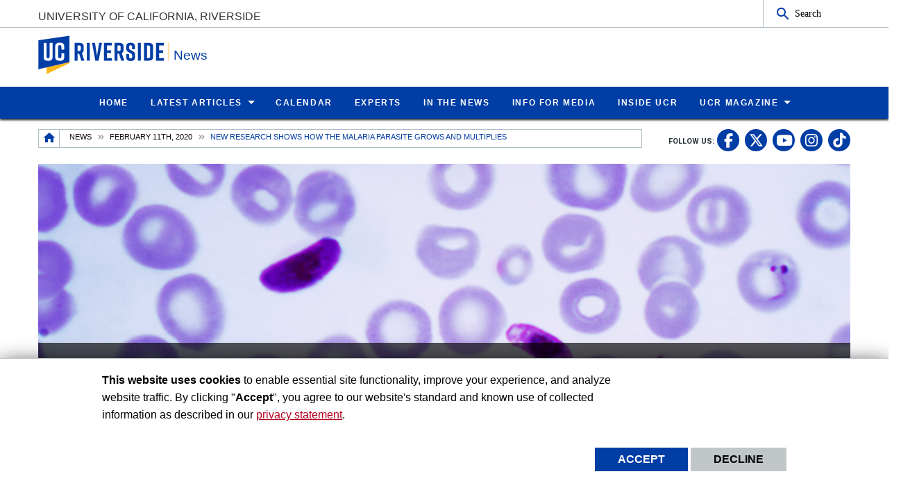

--- FILE ---
content_type: text/html; charset=UTF-8
request_url: https://news.ucr.edu/articles/2020/02/11/new-research-shows-how-malaria-parasite-grows-and-multiplies
body_size: 16071
content:
<!doctype html>
<html  lang="en" dir="ltr" prefix="og: https://ogp.me/ns#" class="no-js">
<head>
    <meta charset="utf-8" />
<noscript><style>form.antibot * :not(.antibot-message) { display: none !important; }</style>
</noscript><style id="gutenberg-palette">:root .has-yellow-color{color:#FFB81C}:root .has-yellow-background-color{background-color:#FFB81C}:root .has-blue-color{color:#003DA5}:root .has-blue-background-color{background-color:#003DA5}</style>
<meta name="description" content="Study co-led by UC Riverside scientist could help develop strategies to combat the disease" />
<meta name="keywords" content="malaria" />
<link rel="canonical" href="https://news.ucr.edu/articles/2020/02/11/new-research-shows-how-malaria-parasite-grows-and-multiplies" />
<link rel="image_src" href="https://news.ucr.edu/sites/default/files/2019-02/Plasmodium_falciparum.png" />
<meta property="og:site_name" content="News" />
<meta property="og:type" content="News Article" />
<meta property="og:url" content="https://news.ucr.edu/articles/2020/02/11/new-research-shows-how-malaria-parasite-grows-and-multiplies" />
<meta property="og:title" content="New research shows how the malaria parasite grows and multiplies" />
<meta property="og:description" content="Study co-led by UC Riverside scientist could help develop strategies to combat the disease" />
<meta property="og:image" content="https://news.ucr.edu/sites/default/files/2019-02/Plasmodium_falciparum.png" />
<meta property="og:updated_time" content="2020-02-18T10:02:30-0800" />
<meta name="twitter:card" content="summary_large_image" />
<meta name="twitter:description" content="Study co-led by UC Riverside scientist could help develop strategies to combat the disease" />
<meta name="twitter:title" content="New research shows how the malaria parasite grows and multiplies" />
<meta name="twitter:url" content="https://news.ucr.edu/articles/2020/02/11/new-research-shows-how-malaria-parasite-grows-and-multiplies" />
<meta name="twitter:image:alt" content="Plasmodium falciparum" />
<meta name="twitter:image" content="https://news.ucr.edu/sites/default/files/2019-02/Plasmodium_falciparum.png" />
<meta name="Generator" content="Drupal 10 (https://www.drupal.org)" />
<meta name="MobileOptimized" content="width" />
<meta name="HandheldFriendly" content="true" />
<meta name="viewport" content="width=device-width, initial-scale=1.0" />
<link rel="icon" href="/profiles/custom/ucr_news_profile/themes/custom/ucr_news/favicon.ico" type="" />
<script src="/sites/default/files/eu_cookie_compliance/eu_cookie_compliance.script.js?t743g0" defer></script>
<script>window.a2a_config=window.a2a_config||{};a2a_config.callbacks=[];a2a_config.overlays=[];a2a_config.templates={};</script>

    <title>New research shows how the malaria parasite grows and multiplies | UCR News | UC Riverside</title>
    <link rel="stylesheet" media="all" href="/sites/default/files/css/css_gEA5mxUcJw5hYO7LRpZFpWuDmBsQgI_1dSsi5i0Y5UY.css?delta=0&amp;language=en&amp;theme=ucr_news&amp;include=eJxtyEEOwjAMRNELhfpIkeM4KMKxq9gB9fZAxaILNvNHD2sNQz0Af2dr0zQSr0xmj86fjF06KjH8w1xwcmpdgicQ7tFNkx8ePKCgc1o0c-WGSwLuYgXlRu4nK7_8as_-hXO3YXUJvwGJhz4q" />
<link rel="stylesheet" media="all" href="https://fonts.googleapis.com/css?family=Montserrat:700|Roboto+Slab:400,700|Roboto:400,700" />
<link rel="stylesheet" media="all" href="/sites/default/files/css/css_XxVXrWUwWwa5nEhVzI6IOLWpQLLtF1SCaoDGVBjVcpI.css?delta=2&amp;language=en&amp;theme=ucr_news&amp;include=eJxtyEEOwjAMRNELhfpIkeM4KMKxq9gB9fZAxaILNvNHD2sNQz0Af2dr0zQSr0xmj86fjF06KjH8w1xwcmpdgicQ7tFNkx8ePKCgc1o0c-WGSwLuYgXlRu4nK7_8as_-hXO3YXUJvwGJhz4q" />

    
    <style type="text/css">
    <!--
     a[href*="//"]:not(:has([data-entity-embed-display=media_image])):after {
    display: none;
}

.img-circle {
  border-radius: 50%;
}


figure.embedded-entity.align-right {
    width: max-content !important;
}

figure.embedded-entity.align-left{
    width: max-content !important;
}

.align-right{
margin-left: 20px !important;
}
.align-left{
margin-right: 20px !important;
}

div.una-article-post-content p{
font-size: 1.125em;
}

div.social-link a{
height: 1.75em;
}

.grey-owl-video-width
{width:350px !important; clear: right!important;}


div#content-container div.primary-content-area figure figcaption {
border-bottom: none !important;
}

div.magazine p {
    font-size: 1.125em;
}

p.caption {
    caption-side: bottom;
    font-size: 0.775rem;
    text-align: center;
    font-weight: bold;
    margin: 0.25rem 0.25rem 1rem 0.25rem;
}

.story-title {
font-size: 4rem;
}

p.mark:after {
  content: url('/sites/default/files/2024-11/ucr-magazine-end-mark-icon.png');
  margin-left: 5px;
}


@media print, screen and (max-width: 600px) {

.story-title {
font-size: 100%;
}
}     -->
    </style>
    </head>
<body class="layout path-node node--type-news-articles">
    <noscript><iframe src="https://www.googletagmanager.com/ns.html?id=GTM-WKS9CKF" height="0" width="0" style="display:none;visibility:hidden"></iframe></noscript>
      <div class="dialog-off-canvas-main-canvas" data-off-canvas-main-canvas>
    <div class="webpage-content">
    <header role="banner" data-sticky-container>
        <div class="header-sticky-container" data-ucr-sticky="0" data-ucr-mobile-sticky="1">
            <div class="grid-container full">
                                                <div class="grid-x">
                    <div class="cell small-order-2 medium-order-1 audience-container">
    <div class="grid-container audience-menu-bar">
        <div class="grid-x align-middle">
             <div id="block-ucr-news-organization-name" data-block-plugin-id="ucr_global_organization_name" class="cell auto org-name">
    
        
              <a class="skip-main" tabindex="1" href="#main-content">Skip to main content</a>

<span class="parent-org-title">
    <a href="https://www.ucr.edu">University of California, Riverside</a>
</span>

    </div>
    <div class="cell medium-shrink show-for-medium">
        
        
            <section class="google-search">
        <button class="button audience-search-button" data-open="gscSearchFormModal">Search</button>
    </section>

    </div>
             <div class="cell shrink hide-for-medium" data-responsive-toggle="main-menu-container" data-hide-for="medium">
                <button class="mdi mdi-menu button mobile-menu-expander" id="mobile-menu-expander" type="button" data-toggle="main-menu-container">
                </button>
            </div>
        </div>
    </div>
</div>

                    <div class="cell small-order-1 medium-order-2 masthead-container">
    <div class="grid-container">
        <div class="grid-x align-middle">
             
    <div class="cell shrink">
        <a class="masthead-logo" href="/">
            <span class="show-for-sr">UC Riverside</span>
        </a>
    </div>
    <div class="cell auto">
        <h1 class="masthead-title" aria-label="Welcome to  News ">
            <a href="/"> News </a>
        </h1>
    </div>
    <div class="cell auto show-for-medium">
        <p class="slogan"></p>
    </div>
         </div>
    </div>
</div>

                    <div class="cell small-order-3 medium-order-3 main-nav-bar">
    <div class="grid-container" id="main-menu-container" data-animate="fade-in fade-out">
        <div class="grid-x">
                 <div class="cell hide-for-medium">
        
        
            <section class="google-search">
        <button class="button audience-search-button" data-open="gscSearchFormModal">Search</button>
    </section>

    </div>
<div id="block-ucr-news-main-menu" data-block-plugin-id="system_menu_block:main" class="cell main-menu-cell">
    
        
                        <nav id="primary-site-menu" aria-labelledby="primary-site-menu">
    <ul class="standard-menu vertical medium-horizontal menu align-center-middle" data-responsive-menu="accordion medium-dropdown" data-closing-time="200">
                <li>
        <a href="/" data-drupal-link-system-path="&lt;front&gt;">Home</a>
                </li>
            <li>
        <a href="/articles" target="_self" data-drupal-link-system-path="articles">Latest Articles</a>
                                <ul class="vertical menu submenu">
                <li>
        <a href="/articles" title="All Articles" data-drupal-link-system-path="articles">All Articles</a>
                </li>
            <li>
        <a href="/topic/arts-culture" target="_self" data-drupal-link-system-path="taxonomy/term/1">Arts / Culture</a>
                </li>
            <li>
        <a href="/topic/athletics" target="_self" data-drupal-link-system-path="taxonomy/term/6">Athletics</a>
                </li>
            <li>
        <a href="/topic/business" target="_self" data-drupal-link-system-path="taxonomy/term/11">Business</a>
                </li>
            <li>
        <a href="/topic/health" target="_self" data-drupal-link-system-path="taxonomy/term/16">Health</a>
                </li>
            <li>
        <a href="/topic/science-technology" target="_self" data-drupal-link-system-path="taxonomy/term/21">Science / Technology</a>
                </li>
            <li>
        <a href="/topic/social-science-education" target="_self" data-drupal-link-system-path="taxonomy/term/26">Social Science / Education</a>
                </li>
            <li>
        <a href="/topic/students" target="_self" data-drupal-link-system-path="taxonomy/term/31">Students</a>
                </li>
            <li>
        <a href="/topic/university" target="_self" data-drupal-link-system-path="taxonomy/term/36">University</a>
                </li>
            </ul>
        
                </li>
            <li>
        <a href="https://events.ucr.edu/" target="_blank">Calendar</a>
                </li>
            <li>
        <a href="/experts" target="_self" title="Experts" data-drupal-link-system-path="node/12639">Experts</a>
                </li>
            <li>
        <a href="/external-news" target="_self" data-drupal-link-system-path="external-news">In the News</a>
                </li>
            <li>
        <a href="/media-information" target="_self" data-drupal-link-system-path="node/9236">Info for Media</a>
                </li>
            <li>
        <a href="https://insideucr.ucr.edu" target="_blank">Inside UCR</a>
                </li>
            <li>
        <a href="/ucr-magazine" title="UCR Magazine" data-drupal-link-system-path="node/10746">UCR Magazine</a>
                                <ul class="vertical menu submenu">
                <li>
        <a href="/ucr-magazine" title="Overview" data-drupal-link-system-path="node/10746">Overview</a>
                </li>
            <li>
        <a href="/ucr-magazine/fall-2025" title="UCR Magazine Fall 2025" data-drupal-link-system-path="node/13234">Fall 2025</a>
                </li>
            <li>
        <a href="/ucr-magazine/spring-2025" title="UCR Magazine Spring 2025" data-drupal-link-system-path="node/13047">Spring 2025</a>
                </li>
            <li>
        <a href="https://www.ucr.edu/magazine/winter-2025" target="_blank" title="UCR Magazine Winter 2025">Winter 2025</a>
                </li>
            <li>
        <a href="/ucr-magazine/fall-2024" title="UCR Magazine Fall 2024" data-drupal-link-system-path="node/12842">Fall 2024</a>
                </li>
            <li>
        <a href="https://www.ucr.edu/magazine/summer-2024" target="_blank" title="UCR Magazine Summer 2024">Summer 2024</a>
                </li>
            <li>
        <a href="/ucr-magazine/spring-2024" title="UCR Magazine Spring 2024" data-drupal-link-system-path="node/12668">Spring 2024</a>
                </li>
            <li>
        <a href="/ucr-magazine/winter-2024" title="UCR Magazine Winter 2024" data-drupal-link-system-path="node/12499">Winter 2024</a>
                </li>
            <li>
        <a href="/ucr-magazine/archive" title="Archive" data-drupal-link-system-path="node/12553">Archive</a>
                </li>
            <li>
        <a href="https://magazine.ucr.edu/subscriptions" target="_blank" title="Subscriptions">Subscriptions</a>
                </li>
            </ul>
        
                </li>
            </ul>
</nav>
        




    </div>
         </div>
    </div>
</div>

                </div>
            </div>
        </div>
    </header>
    <main>
        <div id="content-container">
                            <div id="hero-panel-area">
        <div class="views-element-container" id="block-ucr-news-head-image-title-block" data-block-plugin-id="views_block:content_views-content_head_image_title_block">
        
                
        <div><div class="js-view-dom-id-c7e526690b6a703ef3c9a95bebeb2366c1a339ba75bba47cbbe56ac7e61be416">
  
  
  

  
  
  

    

  
  

  
  
</div>
</div>

    </div>

</div>

                        <div class="grid-container">
                                <div class="grid-x grid-padding-x sub-nav-social">
                        <div class="cell large-8 xlarge-9 small-order-2 large-order-1 region-breadcrumbs">
        <div id="block-ucr-news-breadcrumbs" data-block-plugin-id="system_breadcrumb_block" class="cell">
    
        
                <div><span id="system-breadcrumb" class="visually-hidden">Breadcrumb</span></div>
    <div class="grid-container full">
        <div class="grid-x breadcrumb-container">
            <div class="shrink cell breadcrumb-home">
                <a href="/" aria-label="Redirects to the homepage of this site."><span class="mdi mdi-home breadcrumb-home-icon"></span></a>
            </div>
            <div class="auto cell breadcrumb-list">
                <nav aria-labelledby="system-breadcrumb">
                    <ul class="breadcrumbs">
                                                                                  <li class="list-no-display"><span>&nbsp;</span></li>
                                                                                                                <li>
                                                                            <a href="/articles">News</a>
                                                                    </li>
                                                                                                                <li>
                                                                            <a href="/articles/2020/02/11">February 11th, 2020</a>
                                                                    </li>
                                                                                                                <li>
                                                                            <span>New research shows how the malaria parasite grows and multiplies</span>
                                                                    </li>
                                                                        </ul>
                </nav>
            </div>
        </div>
    </div>

    </div>

    </div>

                        <div class="cell auto text-right small-order-1 large-order-2 social-media-header">
                
        
        <section class="footer-item" class="UcrGlobalFooterFollowUsBlock">
   <p class="social-title">Follow US:</p>
   <div class="social-link">
                    <a href="https://www.facebook.com/UCRiverside/" target="_blank" class="social-btn fa-brands fa-facebook-f" title="UC Riverside Facebook" aria-label="link to facebook"><span class="show-for-sr">UC Riverside Facebook</span></a>
                    <a href="https://x.com/UCRiverside" target="_blank" class="social-btn fa-brands fa-x-twitter" title="UC Riverside X" aria-label="link to twitter"><span class="show-for-sr">UC Riverside X</span></a>
                    <a href="https://www.youtube.com/UCRiverside" target="_blank" class="social-btn fa-brands fa-youtube" title="UC Riverside YouTube" aria-label="link to youtube"><span class="show-for-sr">UC Riverside YouTube</span></a>
                    <a href="https://www.instagram.com/ucriversideofficial/" target="_blank" class="social-btn fa-brands fa-instagram" title="UC Riverside Instagram" aria-label="link to instagram"><span class="show-for-sr">UC Riverside Instagram</span></a>
                    <a href="https://www.tiktok.com/@ucriverside?" target="_blank" class="social-btn fa-brands fa-tiktok" title="UC Riverside TikTok" aria-label="link to tiktok"><span class="show-for-sr">UC Riverside TikTok</span></a>
            </div>
</section>
    
    
    </div>

                </div>
                                <div class="grid-x grid-padding-x primary-content-header">
                            <div class="views-element-container cell" id="block-ucr-news-article-title-header" data-block-plugin-id="views_block:news_article_views-ucr_news_articles_header_content">
        
                
        <div><div class="js-view-dom-id-e0ab4580ed65b070a765565507645ea47fa4ac71a9548421d35d80c5fe681aa6">
  
  
  

  
  
  

  <div class="una-articles-header-post">
<div class="una-article-header-post-content">
  <div class="una-article-header-post-bg">
    <div class="una-article-header-image">
  
      <picture>
                  <source srcset="/sites/default/files/styles/news_article_featured_l/public/2019-02/Plasmodium_falciparum.png?h=2e63a037&amp;itok=qGbXUU9q 1x" media="all and (min-width: 1401px)" type="image/png" width="1170" height="450"/>
              <source srcset="/sites/default/files/styles/news_article_featured_l/public/2019-02/Plasmodium_falciparum.png?h=2e63a037&amp;itok=qGbXUU9q 1x" media="all and (min-width: 1025px) and (max-width: 1400px)" type="image/png" width="1170" height="450"/>
              <source srcset="/sites/default/files/styles/news_article_featured_m/public/2019-02/Plasmodium_falciparum.png?h=2e63a037&amp;itok=VNKQJS3H 1x" media="all and (min-width: 768px) and (max-width: 1024px)" type="image/png" width="1023" height="450"/>
              <source srcset="/sites/default/files/styles/news_article_featured_s/public/2019-02/Plasmodium_falciparum.png?h=2e63a037&amp;itok=Hu5bln1O 1x" type="image/png" width="767" height="767"/>
                  <img loading="eager" width="1170" height="450" src="/sites/default/files/styles/news_article_featured_l/public/2019-02/Plasmodium_falciparum.png?h=2e63a037&amp;itok=qGbXUU9q" alt="" />

  </picture>


</div>
      </div>
  <div class="una-article-header-date show-for-small-only">
    <span style="border-bottom: 2px solid #d6336c, #0979d0">
      February 11, 2020
    </span>
  </div>
  <div class="una-article-header-overlay">
    <h1 aria-label="article title">New research shows how the malaria parasite grows and multiplies</h1>
      <p>Study co-led by UC Riverside scientist could help develop strategies to combat the disease</p>  </div>
</div>
</div>

    

  
  

  
  
</div>
</div>

    </div>


                </div>
                                                <div class="grid-x grid-padding-x grid-padding-y system-admin-controls">
                    
                </div>
                            </div>
            <div id="main-content" class="grid-container primary-content-area">
                                <div class="grid-x grid-padding-x">
                                                <div class="cell large-3 small-order-1 medium-order-1 large-order-1 pca-left-sidebar">
        <div class="views-element-container ucr-custom-block" id="block-views-block-news-general-view-ucr-news-authored-by" data-block-plugin-id="views_block:news_general_view-ucr_news_authored_by">
    
        
    <div><div class="js-view-dom-id-0d493ae488f006bc8e1ed2be56bc39225a2eb0da61955f36803da8f3105559fd">
  
  
  

  
  
  

  <div class="grid-x grid-padding-x una-articles-authoring-post">
<div class="cell">
  <div class="grid-x grid-padding-x align-middle">
        <div class="cell auto large-12">
        <span class="author-name-title">Author:</span>

        <span class="author-name">UCR News</span>

    </div>
</div>
</div>
<div class="cell show-for-large una-authored-on">
  February 11, 2020
</div>
</div>

    

  
  

  
  
</div>
</div>

</div>
<div id="block-ucr-news-share-articles" data-block-plugin-id="addtoany_block">
    
        
            <div class="una-articles-authoring-sharing">
            <div class="sharing-title">Share This:</div>
            <span class="a2a_kit a2a_kit_size_32 addtoany_list" data-a2a-url="https://news.ucr.edu/articles/2020/02/11/new-research-shows-how-malaria-parasite-grows-and-multiplies" data-a2a-title="New research shows how the malaria parasite grows and multiplies"><a class="a2a_button_facebook"></a><a class="a2a_button_x"></a><a class="a2a_button_linkedin"></a><a class="a2a_button_google_plus"></a><a class="a2a_button_email"></a></a><a class="a2a_button_printfriendly"></a></span>

        </div>
    </div>

    </div>

                                        <div class="cell large-auto small-order-3 medium-order-3 large-order-2 pca-content">
                          <div>
    <div id="block-ucr-news-main-content" data-block-plugin-id="system_main_block">
  
    
      <article>

  
    

  
  <div>
    <form class="content-moderation-entity-moderation-form" data-drupal-selector="content-moderation-entity-moderation-form" action="/articles/2020/02/11/new-research-shows-how-malaria-parasite-grows-and-multiplies" method="post" id="content-moderation-entity-moderation-form" accept-charset="UTF-8">
  <input autocomplete="off" data-drupal-selector="form-2djpuhveg5c79xchith4qyh-lejmg4wqaasrnysh-ui" type="hidden" name="form_build_id" value="form-2dJpUhvEG5c79XcHITH4Qyh_LEJmG4wQAAsRNySH-UI" />
<input data-drupal-selector="edit-content-moderation-entity-moderation-form" type="hidden" name="form_id" value="content_moderation_entity_moderation_form" />

</form>
<div class="una-article-post-content">
            <div><p>Scientists have made a major breakthrough in understanding how the parasite that causes malaria is able to multiply at such an alarming rate, which could be a vital clue in discovering how it has evolved and how it can be stopped.&nbsp;<br><br>
&nbsp;<br><br>
For the first time, scientists have shown how certain molecules play an essential role in the rapid reproduction of parasite cells and cause this deadly disease. If experts can prevent the malaria parasite from reproducing, it could help eradicate one of the world’s biggest killer infections.</p>
<p></p><figure role="group" class="align-right">
<div alt="Karine Le Roch" data-embed-button="media_browser" data-entity-embed-display="media_image" data-entity-embed-display-settings="{&quot;image_style&quot;:&quot;large&quot;,&quot;image_link&quot;:&quot;&quot;}" data-entity-type="media" data-entity-uuid="557e3bbe-bb1c-4b84-bee0-33d68c1b040a" data-langcode="en" title="Karine Le Roch" class="embedded-entity">  <img loading="lazy" src="/sites/default/files/styles/large/public/2018-10/Karine%20Le%20Roch.jpg?itok=UG-Hoais" alt="Karine Le Roch" title="Karine Le Roch">


</div>

<figcaption>Karine Le Roch. (UCR/Carlos Puma)</figcaption>
</figure>

<p>The <a href="https://www.cell.com/cell-reports/fulltext/S2211-1247(20)30048-6">research</a>, co-led by <a href="https://profiles.ucr.edu/app/home/profile/karinel">Karine Le Roch</a> of the University of California, Riverside, and <a href="https://www.nottingham.ac.uk/life-sciences/people/rita.tewari">Rita Tewari</a> of the University of Nottingham, appears in Cell Reports.<br><br>
&nbsp;<br><br>
Malaria is responsible for almost half a million deaths a year, mainly in tropical developing countries. The disease is caused by a one-celled parasite called Plasmodium that is transmitted from person to person through female Anopheles mosquitoes. The insects, which bite humans to get blood needed to nurture their eggs, ingest the parasite after biting infected individuals. The parasites then reproduce, multiply, and develop inside the mosquito.<br><br>
&nbsp;<br><br>
As part of its latest research, the team wanted to better understand how the parasite’s cell divides and multiplies, especially within a mosquito.</p>
<p>“By understanding the fundamental aspect of parasite biology, we are decrypting how the parasite divides, and how the different mechanisms regulating cell division can affect the ability of the parasite to thrive and replicate exponentially inside its hosts,” said Le Roch, a professor of <a href="https://mcsb.ucr.edu/">molecular, cell and systems biology</a> and director of the UC Riverside <a href="https://cdvr.ucr.edu/">Center for Infectious Disease and Vector Research</a>. “If we identify the molecular components that are essential for the replication of this parasite, we will be able to develop novel and long-lasting therapeutic strategies against this devastating disease.”</p>
<p>Proteins are large, complex molecules that play many critical roles in the body. They do most of the work in cells and are required for the structure, function, and regulation of the body’s tissues and organs. Each organism has DNA organized into a certain number of chromosomes and needs condensins in order to ‘split’ this DNA when cells multiply. Condensins are large protein complexes that play a central role in chromosome assembly and segregation during mitosis and meiosis.<br><br>
&nbsp;</p>
<p></p><figure role="group" class="align-left">
<div alt="Condensin in asexual cell multiplication" data-embed-button="media_browser" data-entity-embed-display="media_image" data-entity-embed-display-settings="{&quot;image_style&quot;:&quot;large&quot;,&quot;image_link&quot;:&quot;&quot;}" data-entity-type="media" data-entity-uuid="0994a1be-88f8-428e-a5f5-77817c827649" data-langcode="en" title="Condensin in asexual cell multiplication" class="embedded-entity">  <img loading="lazy" src="/sites/default/files/styles/large/public/2020-02/Condensin%20in%20asexual%20cell%20multiplication%20.jpg?itok=sYH8btyZ" alt="Condensin in asexual cell multiplication" title="Condensin in asexual cell multiplication">


</div>

<figcaption>Condensin in asexual cell multiplication. (University of Nottingham)</figcaption>
</figure>

<p>In Plasmodium, the role of condensins in multiplication and proliferation was unclear. The team looked at two crucial condensin subunits, SMC2 and SMC4, which are required to maintain the structure of chromosomes in a cell of other organisms.<br><br>
&nbsp;<br><br>
“We have tried to understand how these molecules work in the unusual pattern of multiplication by the parasite,” said Tewari, a professor of parasite cell biology at the University of Nottingham. “We found these molecules are present at all the stages of multiplication and only at a certain part of the chromosome: the centromere. &nbsp;We wanted to understand how the parasite multiplies, how these molecules organize themselves and the DNA in those cells. It is fascinating how a single cell can carry out so many different modes of multiplication, and we need to understand how it does this.”<br><br>
&nbsp;<br><br>
After analyzing the parasite, the team found the malaria parasite has evolved to ensure its survival by way of an unusual type of cell division.<br><br>
&nbsp;</p>
<p></p><figure role="group" class="align-left">
<div alt="Condensin in male cell multiplication" data-embed-button="media_browser" data-entity-embed-display="media_image" data-entity-embed-display-settings="{&quot;image_style&quot;:&quot;large&quot;,&quot;image_link&quot;:&quot;&quot;}" data-entity-type="media" data-entity-uuid="d6197be2-e5b9-4634-a5d6-12bcb8d6ef6a" data-langcode="en" title="Condensin in male cell multiplication" class="embedded-entity">  <img loading="lazy" src="/sites/default/files/styles/large/public/2020-02/Condensin%20in%20Male%20cell%20multiplication%20.jpg?itok=XjLV80L6" alt="Condensin in male cell multiplication" title="Condensin in male cell multiplication">


</div>

<figcaption>Condensin in male cell multiplication. (University of Nottingham)</figcaption>
</figure>

<p>“Over time, this particular parasite has adapted to survive and has a lot of genetic plasticity, which is why it is difficult to control the disease,” Tewari said. “We need to understand what gives the parasite this plasticity and what it needs at every stage to survive, so it is crucial to understand how the parasite cell divides. The aim of our research is not to develop a drug immediately, but to answer the fundamental question of how the parasite divides and survives and the machinery it uses. The parasite has diverse modes of multiplying, so even if a drug or an effective vaccine is created, the parasite may be able to adapt, and we need to understand how. This is a next step toward that goal.”</p>
<p>Le Roch and Tewari were joined in the research by scientists at the University of Dundee, University of Warwick, and The Francis Crick Institute, United Kingdom; University of Bern, Switzerland; and the <a href="https://www.icgeb.org/">International Center for Genetic Engineering and Biotechnology</a>, India.</p>
<p>Le Roch was supported by grants from the National Institute of Allergy and Infectious Diseases and UC Riverside.</p>
<p><em>Above is a modified version of&nbsp;the University of Nottingham news release written by Charlotte Anscombe.</em></p>
</div>
    </div><div class="una-articles-sharing-content"><div class="sharing-title">Share this Article</div><span class="a2a_kit a2a_kit_size_32 addtoany_list" data-a2a-url="https://news.ucr.edu/articles/2020/02/11/new-research-shows-how-malaria-parasite-grows-and-multiplies" data-a2a-title="New research shows how the malaria parasite grows and multiplies"><a class="a2a_button_facebook"></a><a class="a2a_button_x"></a><a class="a2a_button_linkedin"></a><a class="a2a_button_google_plus"></a><a class="a2a_button_email"></a></a><a class="a2a_button_printfriendly"></a></span></div>
<h3 class="una-articles-titles una-media-contact-header"><span>Media Contacts</span></h3>
<div class="grid-x grid-padding-x small-up-1 medium-up-2 align-center media-contacts">
    <div class="cell"><div id="IQBAL-container" class="media-contact-profile" data-netid="IQBAL"></div>
</div>
</div><div class="una-tags">
    <div class="una-tags-title">Tags</div>
        <div class="una-tags-list">
            <div><a href="/tag/karine-le-roch" hreflang="en">Karine Le Roch</a></div>
            <div><a href="/tag/malaria" hreflang="en">malaria</a></div>
            <div><a href="/tag/plasmodium" hreflang="en">plasmodium</a></div>
            <div><a href="/tag/plasmodium-falciparum" hreflang="en">plasmodium falciparum</a></div>
            <div><a href="/tag/department-molecular-cell-and-systems-biology" hreflang="en">Department of Molecular Cell and Systems Biology</a></div>
            <div><a href="/tag/college-natural-and-agricultural-sciences" hreflang="en">College Of Natural And Agricultural Sciences</a></div>
        </div>
    </div><div class="una-tags">
    <div class="una-tags-title">RSS Feeds</div>
            <div class="una-rss-list">
                            <div><a href="/custom/college-natural-and-agricultural-sciences" hreflang="en">College of Natural and Agricultural Sciences</a></div>
                            <div><a href="/custom/press-releases" hreflang="en">Press Releases</a></div>
                    </div>
    </div><div class="una-topic-category hidden">
        <div class="una-topic-category-list"><a href="/topic/science-technology" hreflang="en">Science / Technology</a>||<a href="/topic/health" hreflang="en">Health</a></div>
    </div>
  </div>

</article>

  </div>

  </div>

                    </div>
                                    </div>
            </div>
                        <div class="grid-container primary-content-area-footer">
                <div class="grid-x grid-padding-x">
                        <div class="cell">
        <div class="views-element-container ucr-custom-block" id="block-ucr-news-related-articles" data-block-plugin-id="views_block:news_article_views-ucr_news_articles_related">
    
        
    <div><div class="js-view-dom-id-0ad2171611af8c988affae87b6682123d5a025b6bd2ab52e06672f06fd3e9a0d">
  
  
  

  
  
  

  <div class="grid-container full ral-wrapper">
    <div class="grid-x grid-margin-y">
        <div class="cell margin-bottom-0">
            <h3 class="una-articles-titles">Related Articles</h3>
            <div class="una-articles-titles-icon"><span class="una-ati-border"><i class="mdi mdi-calendar"></i></span></div>
        </div>
    </div>
    <div class="grid-x grid-margin-x grid-margin-y small-up-1 medium-up-2 large-up-4 una-articles-related">
                                <div class="cell"><div class="related-articles-list">
  <a href="/articles/2025/12/10/fecal-tests-reveal-active-termite-attacks" class="ral-link-url">
  <div class="ral-background-image">
      
  
      <picture>
                  <source srcset="/sites/default/files/styles/news_article_latest_l/public/2025-12/_mg_5454.jpg?h=790be497&amp;itok=Si5iKjMV 1x" media="all and (min-width: 1401px)" type="image/jpeg" width="370" height="420"/>
              <source srcset="/sites/default/files/styles/news_article_latest_l/public/2025-12/_mg_5454.jpg?h=790be497&amp;itok=Si5iKjMV 1x" media="all and (min-width: 1025px) and (max-width: 1400px)" type="image/jpeg" width="370" height="420"/>
              <source srcset="/sites/default/files/styles/news_article_latest_m/public/2025-12/_mg_5454.jpg?h=790be497&amp;itok=TTuU71NU 1x" media="all and (min-width: 768px) and (max-width: 1024px)" type="image/jpeg" width="475" height="539"/>
              <source srcset="/sites/default/files/styles/news_article_latest_s/public/2025-12/_mg_5454.jpg?h=790be497&amp;itok=HziLzujT 1x" type="image/jpeg" width="767" height="767"/>
                  <img loading="eager" width="370" height="420" src="/sites/default/files/styles/news_article_latest_l/public/2025-12/_mg_5454.jpg?h=790be497&amp;itok=Si5iKjMV" alt="termite colony in wood" />

  </picture>



            <div class="ral-category-display">
          <div class="taxonomy-ucr-news-article-category">
    <div style="background-color:#d6336c">Science / Technology</div>
</div>
      </div>
  </div>
    <div class="ral-title-content">
      <h3>Fecal tests reveal active termite attacks</h3>
    </div>
  </a>
</div>
</div>
                                <div class="cell"><div class="related-articles-list">
  <a href="/articles/2025/12/05/clearing-air" class="ral-link-url">
  <div class="ral-background-image">
      
  
      <picture>
                  <source srcset="/sites/default/files/styles/news_article_latest_l/public/2023-03/2020-03-17%20Drone%20copy.png?h=a0398758&amp;itok=8uRwXf16 1x" media="all and (min-width: 1401px)" type="image/png" width="370" height="420"/>
              <source srcset="/sites/default/files/styles/news_article_latest_l/public/2023-03/2020-03-17%20Drone%20copy.png?h=a0398758&amp;itok=8uRwXf16 1x" media="all and (min-width: 1025px) and (max-width: 1400px)" type="image/png" width="370" height="420"/>
              <source srcset="/sites/default/files/styles/news_article_latest_m/public/2023-03/2020-03-17%20Drone%20copy.png?h=a0398758&amp;itok=8weJDm8T 1x" media="all and (min-width: 768px) and (max-width: 1024px)" type="image/png" width="475" height="539"/>
              <source srcset="/sites/default/files/styles/news_article_latest_s/public/2023-03/2020-03-17%20Drone%20copy.png?h=a0398758&amp;itok=mrxYahZn 1x" type="image/png" width="767" height="767"/>
                  <img loading="eager" width="370" height="420" src="/sites/default/files/styles/news_article_latest_l/public/2023-03/2020-03-17%20Drone%20copy.png?h=a0398758&amp;itok=8uRwXf16" alt="a drone image of campus." />

  </picture>



            <div class="ral-category-display">
          <div class="taxonomy-ucr-news-article-category">
    <div style="background-color:#d6336c">Science / Technology</div>
</div>
      </div>
  </div>
    <div class="ral-title-content">
      <h3>Clearing the Air</h3>
    </div>
  </a>
</div>
</div>
                                <div class="cell"><div class="related-articles-list">
  <a href="/articles/2025/12/04/preempting-flesh-eating-flys-return-california" class="ral-link-url">
  <div class="ral-background-image">
      
  
      <picture>
                  <source srcset="/sites/default/files/styles/news_article_latest_l/public/2025-12/gettyimages-2231146678.jpg?h=540feab6&amp;itok=uYVOr6e_ 1x" media="all and (min-width: 1401px)" type="image/jpeg" width="370" height="420"/>
              <source srcset="/sites/default/files/styles/news_article_latest_l/public/2025-12/gettyimages-2231146678.jpg?h=540feab6&amp;itok=uYVOr6e_ 1x" media="all and (min-width: 1025px) and (max-width: 1400px)" type="image/jpeg" width="370" height="420"/>
              <source srcset="/sites/default/files/styles/news_article_latest_m/public/2025-12/gettyimages-2231146678.jpg?h=540feab6&amp;itok=Vtq1daDT 1x" media="all and (min-width: 768px) and (max-width: 1024px)" type="image/jpeg" width="475" height="539"/>
              <source srcset="/sites/default/files/styles/news_article_latest_s/public/2025-12/gettyimages-2231146678.jpg?h=540feab6&amp;itok=KPa5yOnQ 1x" type="image/jpeg" width="767" height="767"/>
                  <img loading="eager" width="370" height="420" src="/sites/default/files/styles/news_article_latest_l/public/2025-12/gettyimages-2231146678.jpg?h=540feab6&amp;itok=uYVOr6e_" alt="Flesh eating screwworm fly" />

  </picture>



            <div class="ral-category-display">
          <div class="taxonomy-ucr-news-article-category">
    <div style="background-color:#d6336c">Science / Technology</div>
</div>
      </div>
  </div>
    <div class="ral-title-content">
      <h3>Preempting a flesh-eating fly’s return to California</h3>
    </div>
  </a>
</div>
</div>
                                <div class="cell"><div class="related-articles-list">
  <a href="/articles/2025/12/02/heat-and-drought-change-what-forests-breathe-out" class="ral-link-url">
  <div class="ral-background-image">
      
  
      <picture>
                  <source srcset="/sites/default/files/styles/news_article_latest_l/public/2025-12/qingyuan-warming_1.jpg?h=453267f5&amp;itok=uKSvIstx 1x" media="all and (min-width: 1401px)" type="image/jpeg" width="370" height="420"/>
              <source srcset="/sites/default/files/styles/news_article_latest_l/public/2025-12/qingyuan-warming_1.jpg?h=453267f5&amp;itok=uKSvIstx 1x" media="all and (min-width: 1025px) and (max-width: 1400px)" type="image/jpeg" width="370" height="420"/>
              <source srcset="/sites/default/files/styles/news_article_latest_m/public/2025-12/qingyuan-warming_1.jpg?h=453267f5&amp;itok=P7zPkL7- 1x" media="all and (min-width: 768px) and (max-width: 1024px)" type="image/jpeg" width="475" height="539"/>
              <source srcset="/sites/default/files/styles/news_article_latest_s/public/2025-12/qingyuan-warming_1.jpg?h=453267f5&amp;itok=0fQGcumz 1x" type="image/jpeg" width="767" height="767"/>
                  <img loading="eager" width="370" height="420" src="/sites/default/files/styles/news_article_latest_l/public/2025-12/qingyuan-warming_1.jpg?h=453267f5&amp;itok=uKSvIstx" alt="Chinese forest research site" />

  </picture>



            <div class="ral-category-display">
          <div class="taxonomy-ucr-news-article-category">
    <div style="background-color:#d6336c">Science / Technology</div>
</div>
      </div>
  </div>
    <div class="ral-title-content">
      <h3>Heat and drought change what forests breathe out</h3>
    </div>
  </a>
</div>
</div>
            </div>
</div>
    

  
  

  
  
</div>
</div>

</div>

    </div>

                </div>
            </div>
                    </div>
    </main>
    <footer>
        <div class="footer-container">
            <div class="footer-content-area">
                <div class="grid-container">
                                                <div class="grid-x grid-padding-x align-center">
        <div id="block-ucr-news-footer-search" data-block-plugin-id="ucr_global_footer_search" class="cell show-for-medium footer-search">
    
        
            <section class="google-search">
    <button class="button footer-search-button" data-open="gscSearchFormModal">Search</button>
</section>

    </div>
    </div>

                                        <div class="grid-x grid-padding-x footer-columns">
                                                    <div class="cell medium-auto">
      
      
      <section class="footer-item ucr-footer-info">
        <span class="footer-logo"><span class="show-for-sr">University of California, Riverside</span></span>
        <address>
         <p>900 University Ave.<br />
            Riverside, CA 92521</p>
            <p>Tel: (951) 827-1012</p>
        </address>
                <ul class="footer-links">
            <li><a href="https://library.ucr.edu/" target="_blank">UCR Library</a></li>
            <li><a href="https://campusstatus.ucr.edu/" target="_blank">Campus Status</a></li>
            <li><a href="https://ucr.bncollege.com/shop/ucr/home" target="_blank">Campus Store</a></li>
            <li><a href="https://jobs.ucr.edu" target="_blank">Career Opportunities</a></li>
            <li><a href="https://vamos.ucr.edu/" target="_blank">Español</a></li>
            <li><a href="https://campusmap.ucr.edu/" target="_blank">Maps and Directions</a></li>
            <li><a href="https://www.ucr.edu/visitors" target="_blank">Visit UCR</a></li>
        </ul>
            </section>


</div>

                                                                                <div class="cell medium-auto">
            <section id="block-ucr-news-footer-dept" data-block-plugin-id="ucr_global_footer_dept_info" class="footer-item footer-dept-info">
        
                
                                                                                    
    
    
    

                        
    
    
    

    <h2>University of California, Riverside</h2>
    <address class="address_2">
       <p> <a href="https://campusmap.ucr.edu" target="_blank">            900 University Ave.
            <br />Riverside, CA 92521                         </a></p>
    		<p> tel: (951) 827-1012<br />                        email: <a href="mailto:webmaster@ucr.edu">webmaster@ucr.edu</a>                </p>

        </address>
        <p>
        <a class="link-img link-img-location" href="https://campusmap.ucr.edu" target="_blank"> Find Us<br /><br />
            <img src="/themes/custom/ucr_default/images/googlemap.png" alt="View campus map"></a>
    </p>
    
    </section>
        
        
        <section class="footer-item" class="UcrGlobalFooterFollowUsBlock">
   <p class="social-title">Follow US:</p>
   <div class="social-link">
                    <a href="https://www.facebook.com/UCRiverside/" target="_blank" class="social-btn fa-brands fa-facebook-f" title="UC Riverside Facebook" aria-label="link to facebook"><span class="show-for-sr">UC Riverside Facebook</span></a>
                    <a href="https://x.com/UCRiverside" target="_blank" class="social-btn fa-brands fa-x-twitter" title="UC Riverside X" aria-label="link to twitter"><span class="show-for-sr">UC Riverside X</span></a>
                    <a href="https://www.youtube.com/UCRiverside" target="_blank" class="social-btn fa-brands fa-youtube" title="UC Riverside YouTube" aria-label="link to youtube"><span class="show-for-sr">UC Riverside YouTube</span></a>
                    <a href="https://www.instagram.com/ucriversideofficial/" target="_blank" class="social-btn fa-brands fa-instagram" title="UC Riverside Instagram" aria-label="link to instagram"><span class="show-for-sr">UC Riverside Instagram</span></a>
                    <a href="https://www.tiktok.com/@ucriverside?" target="_blank" class="social-btn fa-brands fa-tiktok" title="UC Riverside TikTok" aria-label="link to tiktok"><span class="show-for-sr">UC Riverside TikTok</span></a>
            </div>
</section>
    
    
    </div>

                                                                                <div class="cell medium-auto">
            <section id="block-ucr-news-related-links" data-block-plugin-id="system_menu_block:ucr-news-related-links" class="footer-item footer-related-links">
        
                
        <h3>Related Links</h3>
        
        <nav role="navigation" aria-labelledby="general-navigation">
    <ul class="vertical menu">
                <li><a href="https://www.ucr.edu/can-i-bug-you" target="_blank" title="Can I Bug You? Podcast">Can I Bug You? Podcast</a>
                    </li>
                <li><a href="https://espanol.ucanr.edu/" target="_blank" title="Servicio de Información en Español">Servicio de Información en Español</a>
                    </li>
                <li><a href="https://ucanr.edu/" target="_blank" title="UC Agricultural and Natural Resources news">UC Agricultural and Natural Resources news</a>
                    </li>
                <li><a href="https://www.universityofcalifornia.edu/news/" target="_blank" title="UC Newsroom">UC Newsroom</a>
                    </li>
                <li><a href="https://creatorstate.ucr.edu" target="_blank" title="Creator State Podcast">Creator State Podcast</a>
                    </li>
                <li><a href="/feeds" title="Available Feeds" data-drupal-link-system-path="node/1366">Available Feeds</a>
                    </li>
            </ul>
</nav>
    


    </section>


    </div>

                                                                    </div>
                </div>
            </div>
            <div class="site-legal-footer">
                <div class="grid-container">
                    <div class="grid-x grid-padding-x">
                        <div class="cell">
                            <ul>
                                <li><a href="https://www.ucr.edu/privacy.html">Privacy and Accessibility</a></li>
                                <li><a href="https://ucrsupport.service-now.com/ucr_portal?id=ucr_accessibility_form">Report barrier to accessibility</a></li>
                                <li><a href="https://www.ucr.edu/terms.html">Terms and Conditions</a></li>
                                <li>© 2025 Regents of the University of California</li>
                            </ul>
                        </div>
                    </div>
                </div>
            </div>
        </div>
    </footer>
</div>
    <div class="large reveal" id="gscSearchFormModal" role="search" data-reveal data-animation-in="fade-in" data-animation-out="fade-out">
    <div class="gsc-modal-top">
        <span>Search</span>
        <button class="close-button" data-close aria-label="Close Search Window" type="button"><span aria-hidden="true">&times;</span></button>
    </div>
    <form id="audience-search-form" name="gsc-search-form" action="/results">
        <div class="gsc-modal-body">
            <div class="grid-container full">
                <div class="grid-x grid-padding-x grid-padding-y align-center-middle text-center">
                  <div class="gsc-text-wrapper">
                    <span class="gsc-welcome-text">Let us help you with your search</span>
                  </div>
                    <div class="cell">
                        <label id="searchbox-label" class="hidden" aria-label="Enter your Search Criteria.">Enter your Search Criteria.</label>
                        <input type="text" maxlength="255" id="audience-search" name="q" value="" aria-labelledby="searchbox-label" placeholder="Search for..." />
                    </div>
                                            <div class="cell medium-4">
                            <button class="button gsc-modal-button-submit" type="submit" name="search-by" value="all">Search All UCR</button>
                        </div>
                        <div class="cell medium-4">
                            <button class="button gsc-modal-button-submit" type="submit" name="search-by" value="news.ucr.edu">Search This Site</button>
                        </div>
                        <div class="cell medium-4">
                            <button type="button" class="button gsc-modal-button-close" data-close>Cancel</button>
                        </div>
                                    </div>
            </div>
        </div>
    </form>
</div>

  </div>

    <script>window.dataLayer = window.dataLayer || []; window.dataLayer.push({"drupalLanguage":"en","drupalCountry":"US","siteName":"News","entityCreated":"1581364151","entityLangcode":"en","entityStatus":"1","entityUid":"31","entityUuid":"e7d48221-7243-4a54-bf9b-211154a48aee","entityVid":"32141","entityName":"IQBAL","entityType":"node","entityBundle":"news_articles","entityId":"4401","entityTitle":"New research shows how the malaria parasite grows and multiplies","entityTaxonomy":{"content_keywords":{"7081":"malaria"},"ucr_news_article_authors":{"3546":"UCR News"},"custom_rss":{"3876":"College of Natural and Agricultural Sciences","301":"Press Releases"},"ucr_news_article_media_contacts":{"106":"Iqbal Pittalwala"},"tags":{"3186":"Karine Le Roch","3191":"malaria","3201":"plasmodium","3206":"plasmodium falciparum","951":"Department of Molecular Cell and Systems Biology","516":"College Of Natural And Agricultural Sciences"},"una_topic_category":{"21":"Science \/ Technology","16":"Health"}},"userUid":0});</script>

    <script type="application/json" data-drupal-selector="drupal-settings-json">{"path":{"baseUrl":"\/","pathPrefix":"","currentPath":"node\/4401","currentPathIsAdmin":false,"isFront":false,"currentLanguage":"en"},"pluralDelimiter":"\u0003","suppressDeprecationErrors":true,"bu":{"notify_ie":-2,"notify_firefox":-2,"notify_opera":-2,"notify_safari":-2,"notify_chrome":-2,"insecure":true,"unsupported":false,"mobile":true,"visibility_type":"hide","visibility_pages":"admin\/*","source":"\/\/browser-update.org\/update.min.js","show_source":"","position":"top","text_override":"","reminder":6,"reminder_closed":6,"new_window":true,"url":"","no_close":false,"test_mode":false},"dataLayer":{"defaultLang":"en","languages":{"en":{"id":"en","name":"English","direction":"ltr","weight":0}}},"eu_cookie_compliance":{"cookie_policy_version":"1.0.0","popup_enabled":true,"popup_agreed_enabled":false,"popup_hide_agreed":false,"popup_clicking_confirmation":false,"popup_scrolling_confirmation":false,"popup_html_info":"\u003Cdiv aria-labelledby=\u0022popup-text\u0022  class=\u0022eu-cookie-compliance-banner eu-cookie-compliance-banner-info eu-cookie-compliance-banner--opt-in\u0022\u003E\n  \u003Cdiv class=\u0022popup-content info eu-cookie-compliance-content\u0022\u003E\n        \u003Cdiv id=\u0022popup-text\u0022 class=\u0022eu-cookie-compliance-message\u0022 role=\u0022document\u0022\u003E\n      \u003Cp\u003E\u003Cstrong\u003EThis website uses cookies\u003C\/strong\u003E to enable essential site functionality, improve your experience, and analyze website traffic. By clicking \u0022\u003Cstrong\u003EAccept\u003C\/strong\u003E\u0022, you agree to our website\u0027s standard and known use of collected information as described in our \u003Ca href=\u0022https:\/\/www.ucr.edu\/privacy.html\u0022 title=\u0022UCR Privacy statement\u0022\u003Eprivacy statement\u003C\/a\u003E.\u003C\/p\u003E\n\n          \u003C\/div\u003E\n\n    \n    \u003Cdiv id=\u0022popup-buttons\u0022 class=\u0022eu-cookie-compliance-buttons\u0022\u003E\n            \u003Cbutton type=\u0022button\u0022 class=\u0022agree-button eu-cookie-compliance-secondary-button button button--small\u0022\u003EAccept\u003C\/button\u003E\n              \u003Cbutton type=\u0022button\u0022 class=\u0022decline-button eu-cookie-compliance-default-button button button--small button--primary\u0022\u003EDecline\u003C\/button\u003E\n          \u003C\/div\u003E\n  \u003C\/div\u003E\n\u003C\/div\u003E","use_mobile_message":false,"mobile_popup_html_info":"\u003Cdiv aria-labelledby=\u0022popup-text\u0022  class=\u0022eu-cookie-compliance-banner eu-cookie-compliance-banner-info eu-cookie-compliance-banner--opt-in\u0022\u003E\n  \u003Cdiv class=\u0022popup-content info eu-cookie-compliance-content\u0022\u003E\n        \u003Cdiv id=\u0022popup-text\u0022 class=\u0022eu-cookie-compliance-message\u0022 role=\u0022document\u0022\u003E\n      \n          \u003C\/div\u003E\n\n    \n    \u003Cdiv id=\u0022popup-buttons\u0022 class=\u0022eu-cookie-compliance-buttons\u0022\u003E\n            \u003Cbutton type=\u0022button\u0022 class=\u0022agree-button eu-cookie-compliance-secondary-button button button--small\u0022\u003EAccept\u003C\/button\u003E\n              \u003Cbutton type=\u0022button\u0022 class=\u0022decline-button eu-cookie-compliance-default-button button button--small button--primary\u0022\u003EDecline\u003C\/button\u003E\n          \u003C\/div\u003E\n  \u003C\/div\u003E\n\u003C\/div\u003E","mobile_breakpoint":768,"popup_html_agreed":false,"popup_use_bare_css":true,"popup_height":"auto","popup_width":"100%","popup_delay":1000,"popup_link":"https:\/\/www.ucr.edu\/privacy.html","popup_link_new_window":true,"popup_position":false,"fixed_top_position":true,"popup_language":"en","store_consent":false,"better_support_for_screen_readers":false,"cookie_name":"","reload_page":false,"domain":"","domain_all_sites":false,"popup_eu_only":false,"popup_eu_only_js":false,"cookie_lifetime":100,"cookie_session":0,"set_cookie_session_zero_on_disagree":0,"disagree_do_not_show_popup":false,"method":"opt_in","automatic_cookies_removal":false,"allowed_cookies":"","withdraw_markup":"\u003Cbutton type=\u0022button\u0022 class=\u0022eu-cookie-withdraw-tab\u0022\u003EPrivacy settings\u003C\/button\u003E\n\u003Cdiv aria-labelledby=\u0022popup-text\u0022 class=\u0022eu-cookie-withdraw-banner\u0022\u003E\n  \u003Cdiv class=\u0022popup-content info eu-cookie-compliance-content\u0022\u003E\n    \u003Cdiv id=\u0022popup-text\u0022 class=\u0022eu-cookie-compliance-message\u0022 role=\u0022document\u0022\u003E\n      \u003Ch2\u003EWe use cookies on this site to enhance your user experience\u003C\/h2\u003E\n\u003Cp\u003EYou have given your consent for us to set cookies.\u003C\/p\u003E\n\n    \u003C\/div\u003E\n    \u003Cdiv id=\u0022popup-buttons\u0022 class=\u0022eu-cookie-compliance-buttons\u0022\u003E\n      \u003Cbutton type=\u0022button\u0022 class=\u0022eu-cookie-withdraw-button  button button--small button--primary\u0022\u003EWithdraw consent\u003C\/button\u003E\n    \u003C\/div\u003E\n  \u003C\/div\u003E\n\u003C\/div\u003E","withdraw_enabled":false,"reload_options":0,"reload_routes_list":"","withdraw_button_on_info_popup":false,"cookie_categories":[],"cookie_categories_details":[],"enable_save_preferences_button":true,"cookie_value_disagreed":"0","cookie_value_agreed_show_thank_you":"1","cookie_value_agreed":"2","containing_element":"body","settings_tab_enabled":false,"olivero_primary_button_classes":" button button--small button--primary","olivero_secondary_button_classes":" button button--small","close_button_action":"close_banner","open_by_default":true,"modules_allow_popup":true,"hide_the_banner":false,"geoip_match":true,"unverified_scripts":["https:\/\/www.googletagmanager.com\/gtag\/js","\/modules\/contrib\/google_analytics\/js\/google_analytics.js"]},"ajaxTrustedUrl":{"form_action_p_pvdeGsVG5zNF_XLGPTvYSKCf43t8qZYSwcfZl2uzM":true},"ajax":[],"user":{"uid":0,"permissionsHash":"f3230e82934341110a0eace67a372fad46b62910d88ab55f2b2483230129dc05"}}</script>
<script src="/sites/default/files/js/js_kfQ1v5p0L68vrvdnOFG7cUK-4HEJRuqufIk7KX_H7RQ.js?scope=footer&amp;delta=0&amp;language=en&amp;theme=ucr_news&amp;include=eJxtyEEOgzAMBdELBXyk6McxkGLiyklacftWFeqK1Ywecu6GehKumRe32kMalMbMm_AuHjI6FKc4JdnwKuYtyIhsthf55nhqQWWhOwyDPWZZMLTTqpag06P9tMq73VCE98Iqjf5ySC74AN6_Q6E"></script>
<script src="https://static.addtoany.com/menu/page.js" defer></script>
<script src="/sites/default/files/js/js_vk7zjhpqXo2ih65gmZ_H8fRTewpE0KroMiseOylNADc.js?scope=footer&amp;delta=2&amp;language=en&amp;theme=ucr_news&amp;include=eJxtyEEOgzAMBdELBXyk6McxkGLiyklacftWFeqK1Ywecu6GehKumRe32kMalMbMm_AuHjI6FKc4JdnwKuYtyIhsthf55nhqQWWhOwyDPWZZMLTTqpag06P9tMq73VCE98Iqjf5ySC74AN6_Q6E"></script>

    <script type="text/javascript">
     let removeGoogleAnalytics4ParamsFromHrefClicks = (e) => {

    // Remove GA4 params from URL string
    this.removeGa4ParamsFromUrlStr = (urlStr) => {

        let params = urlStr.split('?');
        if (params.length === 2) {
            domain = params[0];
            params = params[1];
        } else if (params.length > 2) {
            domain = params.shift();
            params = params.join('?');
        } else if (params.length === 1) {
            domain = params[0];
            params = '';
        }

        // Convert the parameter string into an Array
        params = params.split('&');

        let paramsNew = Array();
        for(let i=0; i<params.length; i++) {

            // Add all parameters which aren't the _gl GA4 parameter
            if (params[i] && !params[i].match(/\_gl\=/)) {
                paramsNew.push(params[i]);
            }

        }

        // Reconstruct the new URL
        let urlNew = domain;
        if (paramsNew.length > 0) {
            urlNew += '?' + paramsNew.join('&');
        }

        return urlNew;

    }

    let target = e.target.closest('a');

    if (target !== null && target.tagName === 'A') {

        let href = target.getAttribute('href');

        let hrefNew = this.removeGa4ParamsFromUrlStr(href);

        if (href != hrefNew) {

            target.href = hrefNew;

        }

    }

}

// Listen for link click events at the document level
// This handles clicks and right-clicks (context menu)
if (!(window.location.href.includes('disable-ga4-fix'))) {

    if (document.addEventListener) {

        ['click', 'contextmenu'].forEach(function(e){
            document.addEventListener(e, removeGoogleAnalytics4ParamsFromHrefClicks, false);
        });

    } else if (document.attachEvent) {

        ['onclick', 'oncontextmenu'].forEach(function(e){
            document.attachEvent(e, removeGoogleAnalytics4ParamsFromHrefClicks, false);
        });

    }

}     </script>
</body>
</html>

--- FILE ---
content_type: text/css
request_url: https://news.ucr.edu/sites/default/files/css/css_XxVXrWUwWwa5nEhVzI6IOLWpQLLtF1SCaoDGVBjVcpI.css?delta=2&language=en&theme=ucr_news&include=eJxtyEEOwjAMRNELhfpIkeM4KMKxq9gB9fZAxaILNvNHD2sNQz0Af2dr0zQSr0xmj86fjF06KjH8w1xwcmpdgicQ7tFNkx8ePKCgc1o0c-WGSwLuYgXlRu4nK7_8as_-hXO3YXUJvwGJhz4q
body_size: 124247
content:
/* @license GPL-2.0-or-later https://www.drupal.org/licensing/faq */
table.dataTable{clear:both;margin:0.5em 0 !important;max-width:none !important;width:100%}table.dataTable td,table.dataTable th{-webkit-box-sizing:content-box;box-sizing:content-box}table.dataTable td.dataTables_empty,table.dataTable th.dataTables_empty{text-align:center}table.dataTable.nowrap th,table.dataTable.nowrap td{white-space:nowrap}div.dataTables_wrapper{position:relative}div.dataTables_wrapper div.dataTables_length label{float:left;text-align:left;margin-bottom:0}div.dataTables_wrapper div.dataTables_length select{width:75px;margin-bottom:0}div.dataTables_wrapper div.dataTables_filter label{float:right;margin-bottom:0}div.dataTables_wrapper div.dataTables_filter input{display:inline-block !important;width:auto !important;margin-bottom:0;margin-left:0.5em}div.dataTables_wrapper div.dataTables_info{padding-top:2px}div.dataTables_wrapper div.dataTables_paginate{float:right;margin:0}div.dataTables_wrapper div.dataTables_processing{position:absolute;top:50%;left:50%;width:200px;margin-left:-100px;margin-top:-26px;text-align:center;padding:1rem 0}table.dataTable thead>tr>th.sorting_asc,table.dataTable thead>tr>th.sorting_desc,table.dataTable thead>tr>th.sorting,table.dataTable thead>tr>td.sorting_asc,table.dataTable thead>tr>td.sorting_desc,table.dataTable thead>tr>td.sorting{padding-right:1.5rem}table.dataTable thead>tr>th:active,table.dataTable thead>tr>td:active{outline:none}table.dataTable thead .sorting,table.dataTable thead .sorting_asc,table.dataTable thead .sorting_desc,table.dataTable thead .sorting_asc_disabled,table.dataTable thead .sorting_desc_disabled{cursor:pointer}table.dataTable thead .sorting,table.dataTable thead .sorting_asc,table.dataTable thead .sorting_desc,table.dataTable thead .sorting_asc_disabled,table.dataTable thead .sorting_desc_disabled{background-repeat:no-repeat;background-position:center right}table.dataTable thead .sorting{background-image:url(/libraries/DataTables/DataTables-1.10.18/images/sort_both.png)}table.dataTable thead .sorting_asc{background-image:url(/libraries/DataTables/DataTables-1.10.18/images/sort_asc.png)}table.dataTable thead .sorting_desc{background-image:url(/libraries/DataTables/DataTables-1.10.18/images/sort_desc.png)}table.dataTable thead .sorting_asc_disabled{background-image:url(/libraries/DataTables/DataTables-1.10.18/images/sort_asc_disabled.png)}table.dataTable thead .sorting_desc_disabled{background-image:url(/libraries/DataTables/DataTables-1.10.18/images/sort_desc_disabled.png)}div.dataTables_scrollHead table{margin-bottom:0 !important}div.dataTables_scrollBody table{border-top:none;margin-top:0 !important;margin-bottom:0 !important}div.dataTables_scrollBody table tbody tr:first-child th,div.dataTables_scrollBody table tbody tr:first-child td{border-top:none}div.dataTables_scrollFoot table{margin-top:0 !important;border-top:none}div.dt-autofill-handle{position:absolute;height:8px;width:8px;z-index:102;box-sizing:border-box;background:#008CBA;cursor:pointer;}div.dtk-focus-alt div.dt-autofill-handle{background:#ff8b33;}div.dt-autofill-select{position:absolute;z-index:1001;background-color:#008CBA;background-image:repeating-linear-gradient(45deg,transparent,transparent 5px,rgba(255,255,255,0.5) 5px,rgba(255,255,255,0.5) 10px);}div.dt-autofill-select.top,div.dt-autofill-select.bottom{height:3px;margin-top:-1px;}div.dt-autofill-select.left,div.dt-autofill-select.right{width:3px;margin-left:-1px;}div.dt-autofill-list{position:fixed;top:50%;left:50%;width:500px;margin-left:-250px;background-color:white;border-radius:6px;box-shadow:0 0 5px #555;border:2px solid #444;z-index:11;box-sizing:border-box;padding:1.5em 2em;}div.dt-autofill-list ul{display:table;margin:0;padding:0;list-style:none;width:100%;}div.dt-autofill-list ul li{display:table-row;}div.dt-autofill-list ul li:last-child div.dt-autofill-question,div.dt-autofill-list ul li:last-child div.dt-autofill-button{border-bottom:none;}div.dt-autofill-list ul li:hover{background-color:#f6f6f6;}div.dt-autofill-list div.dt-autofill-question{display:table-cell;padding:0.5em 0;border-bottom:1px solid #ccc;}div.dt-autofill-list div.dt-autofill-question input[type=number]{padding:6px;width:30px;margin:-2px 0;}div.dt-autofill-list div.dt-autofill-button{display:table-cell;padding:0.5em 0;border-bottom:1px solid #ccc;}div.dt-autofill-background{position:fixed;top:0;left:0;width:100%;height:100%;background:rgba(0,0,0,0.7);background:radial-gradient(ellipse farthest-corner at center,rgba(0,0,0,0.3) 0%,rgba(0,0,0,0.7) 100%);z-index:10;}div.dt-autofill-list button{margin:0;}@keyframes dtb-spinner{100%{transform:rotate(360deg)}}@-o-keyframes dtb-spinner{100%{-o-transform:rotate(360deg);transform:rotate(360deg)}}@-ms-keyframes dtb-spinner{100%{-ms-transform:rotate(360deg);transform:rotate(360deg)}}@-webkit-keyframes dtb-spinner{100%{-webkit-transform:rotate(360deg);transform:rotate(360deg)}}@-moz-keyframes dtb-spinner{100%{-moz-transform:rotate(360deg);transform:rotate(360deg)}}div.dt-button-info{position:fixed;top:50%;left:50%;width:400px;margin-top:-100px;margin-left:-200px;background-color:white;border:2px solid #111;box-shadow:3px 3px 8px rgba(0,0,0,0.3);border-radius:3px;text-align:center;z-index:21}div.dt-button-info h2{padding:0.5em;margin:0;font-weight:normal;border-bottom:1px solid #ddd;background-color:#f3f3f3}div.dt-button-info>div{padding:1em}div.dt-button-collection-title{text-align:center;padding:0.3em 0 0.5em;font-size:0.9em}div.dt-button-collection-title:empty{display:none}ul.dt-buttons li{margin:0}ul.dt-buttons li.active a{box-shadow:inset 0 0 10px rgba(0,0,0,0.6)}ul.dt-buttons.button-group a{margin-bottom:0}ul.dt-button-collection.f-dropdown{-webkit-column-gap:8px;-moz-column-gap:8px;-ms-column-gap:8px;-o-column-gap:8px;column-gap:8px}ul.dt-button-collection.f-dropdown.fixed{position:fixed;top:50%;left:50%;margin-left:-75px;border-radius:0}ul.dt-button-collection.f-dropdown.fixed.two-column{margin-left:-150px}ul.dt-button-collection.f-dropdown.fixed.three-column{margin-left:-225px}ul.dt-button-collection.f-dropdown.fixed.four-column{margin-left:-300px}ul.dt-button-collection.f-dropdown>*{-webkit-column-break-inside:avoid;break-inside:avoid}ul.dt-button-collection.f-dropdown.two-column{width:300px;padding-bottom:1px;-webkit-column-count:2;-moz-column-count:2;-ms-column-count:2;-o-column-count:2;column-count:2}ul.dt-button-collection.f-dropdown.three-column{width:450px;padding-bottom:1px;-webkit-column-count:3;-moz-column-count:3;-ms-column-count:3;-o-column-count:3;column-count:3}ul.dt-button-collection.f-dropdown.four-column{width:600px;padding-bottom:1px;-webkit-column-count:4;-moz-column-count:4;-ms-column-count:4;-o-column-count:4;column-count:4}ul.dt-button-collection.f-dropdown .dt-button{border-radius:0}ul.dt-button-collection.f-dropdown.fixed{max-width:none}ul.dt-button-collection.f-dropdown.fixed:before,ul.dt-button-collection.f-dropdown.fixed:after{display:none}div.dt-button-background{position:fixed;top:0;left:0;width:100%;height:100%;z-index:88}@media screen and (max-width:767px){ul.dt-buttons{float:none;width:100%;text-align:center;margin-bottom:0.5rem}ul.dt-buttons li{float:none}}div.button-group.stacked.dropdown-pane{margin-top:2px;padding:1px;z-index:89}div.button-group.stacked.dropdown-pane a.button{display:block;margin-bottom:1px;border-right:none}div.button-group.stacked.dropdown-pane a.button:last-child{margin-bottom:0;margin-right:1px}div.dt-buttons button.button.processing,div.dt-buttons div.button.processing,div.dt-buttons a.button.processing{color:rgba(0,0,0,0.2);color:rgba(255,255,255,0.2);border-top-color:white;border-bottom-color:white}div.dt-buttons button.button.processing:after,div.dt-buttons div.button.processing:after,div.dt-buttons a.button.processing:after{position:absolute;top:50%;left:50%;width:16px;height:16px;margin:-8px 0 0 -8px;box-sizing:border-box;display:block;content:' ';border:2px solid #282828;border-radius:50%;border-left-color:transparent;border-right-color:transparent;animation:dtb-spinner 1500ms infinite linear;-o-animation:dtb-spinner 1500ms infinite linear;-ms-animation:dtb-spinner 1500ms infinite linear;-webkit-animation:dtb-spinner 1500ms infinite linear;-moz-animation:dtb-spinner 1500ms infinite linear}table.DTCR_clonedTable.dataTable{position:absolute !important;background-color:rgba(255,255,255,0.7);z-index:202}div.DTCR_pointer{width:1px;background-color:#008CBA;z-index:201}div.DTFC_LeftHeadWrapper table,div.DTFC_LeftBodyWrapper table,div.DTFC_LeftFootWrapper table{border-right-width:0}div.DTFC_RightHeadWrapper table,div.DTFC_RightBodyWrapper table,div.DTFC_RightFootWrapper table{border-left-width:0}div.DTFC_LeftHeadWrapper table,div.DTFC_RightHeadWrapper table{margin-bottom:0 !important}div.DTFC_LeftBodyWrapper table,div.DTFC_RightBodyWrapper table{border-top:none;margin:0 !important}div.DTFC_LeftFootWrapper table,div.DTFC_RightFootWrapper table{margin-top:0 !important}div.DTFC_Blocker{background-color:white}table.dataTable.fixedHeader-floating,table.dataTable.fixedHeader-locked{background-color:white;margin-top:0 !important;margin-bottom:0 !important}table.dataTable.fixedHeader-floating{position:fixed !important}table.dataTable.fixedHeader-locked{position:absolute !important}@media print{table.fixedHeader-floating{display:none}}table.dataTable tbody th.focus,table.dataTable tbody td.focus{box-shadow:inset 0 0 1px 2px #008CBA}div.dtk-focus-alt table.dataTable tbody th.focus,div.dtk-focus-alt table.dataTable tbody td.focus{box-shadow:inset 0 0 1px 2px #ff8b33}table.dataTable.dtr-inline.collapsed>tbody>tr>td.child,table.dataTable.dtr-inline.collapsed>tbody>tr>th.child,table.dataTable.dtr-inline.collapsed>tbody>tr>td.dataTables_empty{cursor:default !important}table.dataTable.dtr-inline.collapsed>tbody>tr>td.child:before,table.dataTable.dtr-inline.collapsed>tbody>tr>th.child:before,table.dataTable.dtr-inline.collapsed>tbody>tr>td.dataTables_empty:before{display:none !important}table.dataTable.dtr-inline.collapsed>tbody>tr[role="row"]>td:first-child,table.dataTable.dtr-inline.collapsed>tbody>tr[role="row"]>th:first-child{position:relative;padding-left:30px;cursor:pointer}table.dataTable.dtr-inline.collapsed>tbody>tr[role="row"]>td:first-child:before,table.dataTable.dtr-inline.collapsed>tbody>tr[role="row"]>th:first-child:before{top:9px;left:4px;height:14px;width:14px;display:block;position:absolute;color:white;border:2px solid white;border-radius:14px;box-shadow:0 0 3px #444;box-sizing:content-box;text-align:center;text-indent:0 !important;font-family:'Courier New',Courier,monospace;line-height:14px;content:'+';background-color:#008CBA}table.dataTable.dtr-inline.collapsed>tbody>tr.parent>td:first-child:before,table.dataTable.dtr-inline.collapsed>tbody>tr.parent>th:first-child:before{content:'-';background-color:#d33333}table.dataTable.dtr-inline.collapsed.compact>tbody>tr>td:first-child,table.dataTable.dtr-inline.collapsed.compact>tbody>tr>th:first-child{padding-left:27px}table.dataTable.dtr-inline.collapsed.compact>tbody>tr>td:first-child:before,table.dataTable.dtr-inline.collapsed.compact>tbody>tr>th:first-child:before{top:5px;left:4px;height:14px;width:14px;border-radius:14px;line-height:14px;text-indent:3px}table.dataTable.dtr-column>tbody>tr>td.control,table.dataTable.dtr-column>tbody>tr>th.control{position:relative;cursor:pointer}table.dataTable.dtr-column>tbody>tr>td.control:before,table.dataTable.dtr-column>tbody>tr>th.control:before{top:50%;left:50%;height:16px;width:16px;margin-top:-10px;margin-left:-10px;display:block;position:absolute;color:white;border:2px solid white;border-radius:14px;box-shadow:0 0 3px #444;box-sizing:content-box;text-align:center;text-indent:0 !important;font-family:'Courier New',Courier,monospace;line-height:14px;content:'+';background-color:#008CBA}table.dataTable.dtr-column>tbody>tr.parent td.control:before,table.dataTable.dtr-column>tbody>tr.parent th.control:before{content:'-';background-color:#d33333}table.dataTable>tbody>tr.child{padding:0.5em 1em}table.dataTable>tbody>tr.child:hover{background:transparent !important}table.dataTable>tbody>tr.child ul.dtr-details{display:inline-block;list-style-type:none;margin:0;padding:0}table.dataTable>tbody>tr.child ul.dtr-details>li{border-bottom:1px solid #efefef;padding:0.5em 0}table.dataTable>tbody>tr.child ul.dtr-details>li:first-child{padding-top:0}table.dataTable>tbody>tr.child ul.dtr-details>li:last-child{border-bottom:none}table.dataTable>tbody>tr.child span.dtr-title{display:inline-block;min-width:75px;font-weight:bold}div.dtr-modal{position:fixed;box-sizing:border-box;top:0;left:0;height:100%;width:100%;z-index:100;padding:10em 1em}div.dtr-modal div.dtr-modal-display{position:absolute;top:0;left:0;bottom:0;right:0;width:50%;height:50%;overflow:auto;margin:auto;z-index:102;overflow:auto;background-color:#f5f5f7;border:1px solid black;border-radius:0.5em;box-shadow:0 12px 30px rgba(0,0,0,0.6)}div.dtr-modal div.dtr-modal-content{position:relative;padding:1em}div.dtr-modal div.dtr-modal-close{position:absolute;top:6px;right:6px;width:22px;height:22px;border:1px solid #eaeaea;background-color:#f9f9f9;text-align:center;border-radius:3px;cursor:pointer;z-index:12}div.dtr-modal div.dtr-modal-close:hover{background-color:#eaeaea}div.dtr-modal div.dtr-modal-background{position:fixed;top:0;left:0;right:0;bottom:0;z-index:101;background:rgba(0,0,0,0.6)}@media screen and (max-width:767px){div.dtr-modal div.dtr-modal-display{width:95%}}table.dataTable>tbody>tr.child ul{font-size:1em}table.dataTable tr.dtrg-group td{background-color:#e0e0e0}table.dataTable tr.dtrg-group.dtrg-level-0 td{font-weight:bold}table.dataTable tr.dtrg-group.dtrg-level-1 td,table.dataTable tr.dtrg-group.dtrg-level-2 td{background-color:#f0f0f0;padding-top:0.25em;padding-bottom:0.25em;padding-left:2em;font-size:0.9em}table.dataTable tr.dtrg-group.dtrg-level-2 td{background-color:#f3f3f3}table.dt-rowReorder-float{position:absolute !important;opacity:0.8;table-layout:fixed;outline:2px solid #337ab7;outline-offset:-2px;z-index:2001}tr.dt-rowReorder-moving{outline:2px solid #888;outline-offset:-2px}body.dt-rowReorder-noOverflow{overflow-x:hidden}table.dataTable td.reorder{text-align:center;cursor:move}div.DTS tbody th,div.DTS tbody td{white-space:nowrap}div.DTS div.DTS_Loading{z-index:1}div.DTS div.dataTables_scrollBody{background:repeating-linear-gradient(45deg,#edeeff,#edeeff 10px,#fff 10px,#fff 20px)}div.DTS div.dataTables_scrollBody table{z-index:2}div.DTS div.dataTables_paginate,div.DTS div.dataTables_length{display:none}table.dataTable tbody>tr.selected,table.dataTable tbody>tr>.selected{background-color:#008cba}table.dataTable.stripe tbody>tr.odd.selected,table.dataTable.stripe tbody>tr.odd>.selected,table.dataTable.display tbody>tr.odd.selected,table.dataTable.display tbody>tr.odd>.selected{background-color:#0089b6}table.dataTable.hover tbody>tr.selected:hover,table.dataTable.hover tbody>tr>.selected:hover,table.dataTable.display tbody>tr.selected:hover,table.dataTable.display tbody>tr>.selected:hover{background-color:#0087b3}table.dataTable.order-column tbody>tr.selected>.sorting_1,table.dataTable.order-column tbody>tr.selected>.sorting_2,table.dataTable.order-column tbody>tr.selected>.sorting_3,table.dataTable.order-column tbody>tr>.selected,table.dataTable.display tbody>tr.selected>.sorting_1,table.dataTable.display tbody>tr.selected>.sorting_2,table.dataTable.display tbody>tr.selected>.sorting_3,table.dataTable.display tbody>tr>.selected{background-color:#0089b6}table.dataTable.display tbody>tr.odd.selected>.sorting_1,table.dataTable.order-column.stripe tbody>tr.odd.selected>.sorting_1{background-color:#0084b0}table.dataTable.display tbody>tr.odd.selected>.sorting_2,table.dataTable.order-column.stripe tbody>tr.odd.selected>.sorting_2{background-color:#0085b1}table.dataTable.display tbody>tr.odd.selected>.sorting_3,table.dataTable.order-column.stripe tbody>tr.odd.selected>.sorting_3{background-color:#0087b3}table.dataTable.display tbody>tr.even.selected>.sorting_1,table.dataTable.order-column.stripe tbody>tr.even.selected>.sorting_1{background-color:#0089b6}table.dataTable.display tbody>tr.even.selected>.sorting_2,table.dataTable.order-column.stripe tbody>tr.even.selected>.sorting_2{background-color:#008ab8}table.dataTable.display tbody>tr.even.selected>.sorting_3,table.dataTable.order-column.stripe tbody>tr.even.selected>.sorting_3{background-color:#008bb9}table.dataTable.display tbody>tr.odd>.selected,table.dataTable.order-column.stripe tbody>tr.odd>.selected{background-color:#0084b0}table.dataTable.display tbody>tr.even>.selected,table.dataTable.order-column.stripe tbody>tr.even>.selected{background-color:#0089b6}table.dataTable.display tbody>tr.selected:hover>.sorting_1,table.dataTable.order-column.hover tbody>tr.selected:hover>.sorting_1{background-color:#0081ab}table.dataTable.display tbody>tr.selected:hover>.sorting_2,table.dataTable.order-column.hover tbody>tr.selected:hover>.sorting_2{background-color:#0082ac}table.dataTable.display tbody>tr.selected:hover>.sorting_3,table.dataTable.order-column.hover tbody>tr.selected:hover>.sorting_3{background-color:#0083ae}table.dataTable.display tbody>tr:hover>.selected,table.dataTable.display tbody>tr>.selected:hover,table.dataTable.order-column.hover tbody>tr:hover>.selected,table.dataTable.order-column.hover tbody>tr>.selected:hover{background-color:#0081ab}table.dataTable tbody td.select-checkbox,table.dataTable tbody th.select-checkbox{position:relative}table.dataTable tbody td.select-checkbox:before,table.dataTable tbody td.select-checkbox:after,table.dataTable tbody th.select-checkbox:before,table.dataTable tbody th.select-checkbox:after{display:block;position:absolute;top:1.2em;left:50%;width:12px;height:12px;box-sizing:border-box}table.dataTable tbody td.select-checkbox:before,table.dataTable tbody th.select-checkbox:before{content:' ';margin-top:-6px;margin-left:-6px;border:1px solid black;border-radius:3px}table.dataTable tr.selected td.select-checkbox:after,table.dataTable tr.selected th.select-checkbox:after{content:'\2714';margin-top:-11px;margin-left:-4px;text-align:center;text-shadow:1px 1px #B0BED9,-1px -1px #B0BED9,1px -1px #B0BED9,-1px 1px #B0BED9}div.dataTables_wrapper span.select-info,div.dataTables_wrapper span.select-item{margin-left:0.5em}@media screen and (max-width:640px){div.dataTables_wrapper span.select-info,div.dataTables_wrapper span.select-item{margin-left:0;display:block}}table.dataTable tbody tr.selected th,table.dataTable tbody tr.selected td,table.dataTable tbody th.selected,table.dataTable tbody td.selected{color:white}table.dataTable tbody tr.selected th a,table.dataTable tbody tr.selected td a,table.dataTable tbody th.selected a,table.dataTable tbody td.selected a{color:#a2d4ed}
.slide-in-down.mui-enter{-webkit-transition-duration:.5s;transition-duration:.5s;-webkit-transition-timing-function:linear;transition-timing-function:linear;-webkit-transform:translateY(-100%);transform:translateY(-100%);-webkit-transition-property:opacity,-webkit-transform;transition-property:opacity,-webkit-transform;transition-property:transform,opacity;transition-property:transform,opacity,-webkit-transform;-webkit-backface-visibility:hidden;backface-visibility:hidden}.slide-in-left.mui-enter,.slide-in-up.mui-enter{-webkit-transition-duration:.5s;-webkit-transition-timing-function:linear;-webkit-transition-property:opacity,-webkit-transform;-webkit-backface-visibility:hidden}.slide-in-down.mui-enter.mui-enter-active{-webkit-transform:translateY(0);transform:translateY(0)}.slide-in-left.mui-enter{transition-duration:.5s;transition-timing-function:linear;-webkit-transform:translateX(-100%);transform:translateX(-100%);transition-property:opacity,-webkit-transform;transition-property:transform,opacity;transition-property:transform,opacity,-webkit-transform;backface-visibility:hidden}.slide-in-left.mui-enter.mui-enter-active{-webkit-transform:translateX(0);transform:translateX(0)}.slide-in-up.mui-enter{transition-duration:.5s;transition-timing-function:linear;-webkit-transform:translateY(100%);transform:translateY(100%);transition-property:opacity,-webkit-transform;transition-property:transform,opacity;transition-property:transform,opacity,-webkit-transform;backface-visibility:hidden}.slide-in-right.mui-enter,.slide-out-down.mui-leave{-webkit-transition-duration:.5s;-webkit-transition-timing-function:linear;-webkit-transition-property:opacity,-webkit-transform;-webkit-backface-visibility:hidden}.slide-in-up.mui-enter.mui-enter-active{-webkit-transform:translateY(0);transform:translateY(0)}.slide-in-right.mui-enter{transition-duration:.5s;transition-timing-function:linear;-webkit-transform:translateX(100%);transform:translateX(100%);transition-property:opacity,-webkit-transform;transition-property:transform,opacity;transition-property:transform,opacity,-webkit-transform;backface-visibility:hidden}.slide-in-right.mui-enter.mui-enter-active{-webkit-transform:translateX(0);transform:translateX(0)}.slide-out-down.mui-leave{transition-duration:.5s;transition-timing-function:linear;-webkit-transform:translateY(0);transform:translateY(0);transition-property:opacity,-webkit-transform;transition-property:transform,opacity;transition-property:transform,opacity,-webkit-transform;backface-visibility:hidden}.slide-out-right.mui-leave,.slide-out-up.mui-leave{-webkit-transition-duration:.5s;-webkit-transition-timing-function:linear;-webkit-transition-property:opacity,-webkit-transform;-webkit-backface-visibility:hidden}.slide-out-down.mui-leave.mui-leave-active{-webkit-transform:translateY(100%);transform:translateY(100%)}.slide-out-right.mui-leave{transition-duration:.5s;transition-timing-function:linear;-webkit-transform:translateX(0);transform:translateX(0);transition-property:opacity,-webkit-transform;transition-property:transform,opacity;transition-property:transform,opacity,-webkit-transform;backface-visibility:hidden}.slide-out-right.mui-leave.mui-leave-active{-webkit-transform:translateX(100%);transform:translateX(100%)}.slide-out-up.mui-leave{transition-duration:.5s;transition-timing-function:linear;-webkit-transform:translateY(0);transform:translateY(0);transition-property:opacity,-webkit-transform;transition-property:transform,opacity;transition-property:transform,opacity,-webkit-transform;backface-visibility:hidden}.fade-in.mui-enter,.slide-out-left.mui-leave{-webkit-transition-duration:.5s;-webkit-transition-timing-function:linear}.slide-out-up.mui-leave.mui-leave-active{-webkit-transform:translateY(-100%);transform:translateY(-100%)}.slide-out-left.mui-leave{transition-duration:.5s;transition-timing-function:linear;-webkit-transform:translateX(0);transform:translateX(0);-webkit-transition-property:opacity,-webkit-transform;transition-property:opacity,-webkit-transform;transition-property:transform,opacity;transition-property:transform,opacity,-webkit-transform;-webkit-backface-visibility:hidden;backface-visibility:hidden}.slide-out-left.mui-leave.mui-leave-active{-webkit-transform:translateX(-100%);transform:translateX(-100%)}.fade-in.mui-enter{transition-duration:.5s;transition-timing-function:linear;opacity:0;-webkit-transition-property:opacity;transition-property:opacity}.fade-out.mui-leave,.hinge-in-from-top.mui-enter{-webkit-transition-duration:.5s;-webkit-transition-timing-function:linear}.fade-in.mui-enter.mui-enter-active{opacity:1}.fade-out.mui-leave{transition-duration:.5s;transition-timing-function:linear;opacity:1;-webkit-transition-property:opacity;transition-property:opacity}.fade-out.mui-leave.mui-leave-active{opacity:0}.hinge-in-from-top.mui-enter{transition-duration:.5s;transition-timing-function:linear;-webkit-transform:perspective(2000px) rotateX(-90deg);transform:perspective(2000px) rotateX(-90deg);-webkit-transform-origin:top;transform-origin:top;-webkit-transition-property:opacity,-webkit-transform;transition-property:opacity,-webkit-transform;transition-property:transform,opacity;transition-property:transform,opacity,-webkit-transform;opacity:0}.hinge-in-from-bottom.mui-enter,.hinge-in-from-right.mui-enter{-webkit-transition-duration:.5s;-webkit-transition-timing-function:linear;-webkit-transition-property:opacity,-webkit-transform}.hinge-in-from-top.mui-enter.mui-enter-active{-webkit-transform:perspective(2000px) rotate(0);transform:perspective(2000px) rotate(0);opacity:1}.hinge-in-from-right.mui-enter{transition-duration:.5s;transition-timing-function:linear;-webkit-transform:perspective(2000px) rotateY(-90deg);transform:perspective(2000px) rotateY(-90deg);-webkit-transform-origin:right;transform-origin:right;transition-property:opacity,-webkit-transform;transition-property:transform,opacity;transition-property:transform,opacity,-webkit-transform;opacity:0}.hinge-in-from-right.mui-enter.mui-enter-active{-webkit-transform:perspective(2000px) rotate(0);transform:perspective(2000px) rotate(0);opacity:1}.hinge-in-from-bottom.mui-enter{transition-duration:.5s;transition-timing-function:linear;-webkit-transform:perspective(2000px) rotateX(90deg);transform:perspective(2000px) rotateX(90deg);-webkit-transform-origin:bottom;transform-origin:bottom;transition-property:opacity,-webkit-transform;transition-property:transform,opacity;transition-property:transform,opacity,-webkit-transform;opacity:0}.hinge-in-from-left.mui-enter,.hinge-in-from-middle-x.mui-enter{-webkit-transition-duration:.5s;-webkit-transition-timing-function:linear;-webkit-transition-property:opacity,-webkit-transform}.hinge-in-from-bottom.mui-enter.mui-enter-active{-webkit-transform:perspective(2000px) rotate(0);transform:perspective(2000px) rotate(0);opacity:1}.hinge-in-from-left.mui-enter{transition-duration:.5s;transition-timing-function:linear;-webkit-transform:perspective(2000px) rotateY(90deg);transform:perspective(2000px) rotateY(90deg);-webkit-transform-origin:left;transform-origin:left;transition-property:opacity,-webkit-transform;transition-property:transform,opacity;transition-property:transform,opacity,-webkit-transform;opacity:0}.hinge-in-from-left.mui-enter.mui-enter-active{-webkit-transform:perspective(2000px) rotate(0);transform:perspective(2000px) rotate(0);opacity:1}.hinge-in-from-middle-x.mui-enter{transition-duration:.5s;transition-timing-function:linear;-webkit-transform:perspective(2000px) rotateX(-90deg);transform:perspective(2000px) rotateX(-90deg);-webkit-transform-origin:center;transform-origin:center;transition-property:opacity,-webkit-transform;transition-property:transform,opacity;transition-property:transform,opacity,-webkit-transform;opacity:0}.hinge-in-from-middle-y.mui-enter,.hinge-out-from-top.mui-leave{-webkit-transition-duration:.5s;-webkit-transition-timing-function:linear;-webkit-transition-property:opacity,-webkit-transform}.hinge-in-from-middle-x.mui-enter.mui-enter-active{-webkit-transform:perspective(2000px) rotate(0);transform:perspective(2000px) rotate(0);opacity:1}.hinge-in-from-middle-y.mui-enter{transition-duration:.5s;transition-timing-function:linear;-webkit-transform:perspective(2000px) rotateY(-90deg);transform:perspective(2000px) rotateY(-90deg);-webkit-transform-origin:center;transform-origin:center;transition-property:opacity,-webkit-transform;transition-property:transform,opacity;transition-property:transform,opacity,-webkit-transform;opacity:0}.hinge-in-from-middle-y.mui-enter.mui-enter-active{-webkit-transform:perspective(2000px) rotate(0);transform:perspective(2000px) rotate(0);opacity:1}.hinge-out-from-top.mui-leave{transition-duration:.5s;transition-timing-function:linear;-webkit-transform:perspective(2000px) rotate(0);transform:perspective(2000px) rotate(0);-webkit-transform-origin:top;transform-origin:top;transition-property:opacity,-webkit-transform;transition-property:transform,opacity;transition-property:transform,opacity,-webkit-transform;opacity:1}.hinge-out-from-bottom.mui-leave,.hinge-out-from-right.mui-leave{-webkit-transition-duration:.5s;-webkit-transition-timing-function:linear;-webkit-transition-property:opacity,-webkit-transform}.hinge-out-from-top.mui-leave.mui-leave-active{-webkit-transform:perspective(2000px) rotateX(90deg);transform:perspective(2000px) rotateX(90deg);opacity:0}.hinge-out-from-right.mui-leave{transition-duration:.5s;transition-timing-function:linear;-webkit-transform:perspective(2000px) rotate(0);transform:perspective(2000px) rotate(0);-webkit-transform-origin:right;transform-origin:right;transition-property:opacity,-webkit-transform;transition-property:transform,opacity;transition-property:transform,opacity,-webkit-transform;opacity:1}.hinge-out-from-right.mui-leave.mui-leave-active{-webkit-transform:perspective(2000px) rotateY(90deg);transform:perspective(2000px) rotateY(90deg);opacity:0}.hinge-out-from-bottom.mui-leave{transition-duration:.5s;transition-timing-function:linear;-webkit-transform:perspective(2000px) rotate(0);transform:perspective(2000px) rotate(0);-webkit-transform-origin:bottom;transform-origin:bottom;transition-property:opacity,-webkit-transform;transition-property:transform,opacity;transition-property:transform,opacity,-webkit-transform;opacity:1}.hinge-out-from-left.mui-leave,.hinge-out-from-middle-x.mui-leave{-webkit-transition-duration:.5s;-webkit-transition-timing-function:linear;-webkit-transition-property:opacity,-webkit-transform}.hinge-out-from-bottom.mui-leave.mui-leave-active{-webkit-transform:perspective(2000px) rotateX(-90deg);transform:perspective(2000px) rotateX(-90deg);opacity:0}.hinge-out-from-left.mui-leave{transition-duration:.5s;transition-timing-function:linear;-webkit-transform:perspective(2000px) rotate(0);transform:perspective(2000px) rotate(0);-webkit-transform-origin:left;transform-origin:left;transition-property:opacity,-webkit-transform;transition-property:transform,opacity;transition-property:transform,opacity,-webkit-transform;opacity:1}.hinge-out-from-left.mui-leave.mui-leave-active{-webkit-transform:perspective(2000px) rotateY(-90deg);transform:perspective(2000px) rotateY(-90deg);opacity:0}.hinge-out-from-middle-x.mui-leave{transition-duration:.5s;transition-timing-function:linear;-webkit-transform:perspective(2000px) rotate(0);transform:perspective(2000px) rotate(0);-webkit-transform-origin:center;transform-origin:center;transition-property:opacity,-webkit-transform;transition-property:transform,opacity;transition-property:transform,opacity,-webkit-transform;opacity:1}.hinge-out-from-middle-y.mui-leave,.scale-in-up.mui-enter{-webkit-transition-duration:.5s;-webkit-transition-timing-function:linear;-webkit-transition-property:opacity,-webkit-transform}.hinge-out-from-middle-x.mui-leave.mui-leave-active{-webkit-transform:perspective(2000px) rotateX(90deg);transform:perspective(2000px) rotateX(90deg);opacity:0}.hinge-out-from-middle-y.mui-leave{transition-duration:.5s;transition-timing-function:linear;-webkit-transform:perspective(2000px) rotate(0);transform:perspective(2000px) rotate(0);-webkit-transform-origin:center;transform-origin:center;transition-property:opacity,-webkit-transform;transition-property:transform,opacity;transition-property:transform,opacity,-webkit-transform;opacity:1}.hinge-out-from-middle-y.mui-leave.mui-leave-active{-webkit-transform:perspective(2000px) rotateY(90deg);transform:perspective(2000px) rotateY(90deg);opacity:0}.scale-in-up.mui-enter{transition-duration:.5s;transition-timing-function:linear;-webkit-transform:scale(.5);transform:scale(.5);transition-property:opacity,-webkit-transform;transition-property:transform,opacity;transition-property:transform,opacity,-webkit-transform;opacity:0}.scale-in-down.mui-enter,.scale-out-up.mui-leave{-webkit-transition-duration:.5s;-webkit-transition-timing-function:linear;-webkit-transition-property:opacity,-webkit-transform}.scale-in-up.mui-enter.mui-enter-active{-webkit-transform:scale(1);transform:scale(1);opacity:1}.scale-in-down.mui-enter{transition-duration:.5s;transition-timing-function:linear;-webkit-transform:scale(1.5);transform:scale(1.5);transition-property:opacity,-webkit-transform;transition-property:transform,opacity;transition-property:transform,opacity,-webkit-transform;opacity:0}.scale-in-down.mui-enter.mui-enter-active{-webkit-transform:scale(1);transform:scale(1);opacity:1}.scale-out-up.mui-leave{transition-duration:.5s;transition-timing-function:linear;-webkit-transform:scale(1);transform:scale(1);transition-property:opacity,-webkit-transform;transition-property:transform,opacity;transition-property:transform,opacity,-webkit-transform;opacity:1}.scale-out-down.mui-leave,.spin-in.mui-enter{-webkit-transition-duration:.5s;-webkit-transition-timing-function:linear;-webkit-transition-property:opacity,-webkit-transform}.scale-out-up.mui-leave.mui-leave-active{-webkit-transform:scale(1.5);transform:scale(1.5);opacity:0}.scale-out-down.mui-leave{transition-duration:.5s;transition-timing-function:linear;-webkit-transform:scale(1);transform:scale(1);transition-property:opacity,-webkit-transform;transition-property:transform,opacity;transition-property:transform,opacity,-webkit-transform;opacity:1}.scale-out-down.mui-leave.mui-leave-active{-webkit-transform:scale(.5);transform:scale(.5);opacity:0}.spin-in.mui-enter{transition-duration:.5s;transition-timing-function:linear;-webkit-transform:rotate(-.75turn);transform:rotate(-.75turn);transition-property:opacity,-webkit-transform;transition-property:transform,opacity;transition-property:transform,opacity,-webkit-transform;opacity:0}.spin-in-ccw.mui-enter,.spin-out.mui-leave{-webkit-transition-duration:.5s;-webkit-transition-timing-function:linear;-webkit-transition-property:opacity,-webkit-transform}.spin-in.mui-enter.mui-enter-active{-webkit-transform:rotate(0);transform:rotate(0);opacity:1}.spin-out.mui-leave{transition-duration:.5s;transition-timing-function:linear;-webkit-transform:rotate(0);transform:rotate(0);transition-property:opacity,-webkit-transform;transition-property:transform,opacity;transition-property:transform,opacity,-webkit-transform;opacity:1}.spin-out.mui-leave.mui-leave-active{-webkit-transform:rotate(.75turn);transform:rotate(.75turn);opacity:0}.spin-in-ccw.mui-enter{transition-duration:.5s;transition-timing-function:linear;-webkit-transform:rotate(.75turn);transform:rotate(.75turn);transition-property:opacity,-webkit-transform;transition-property:transform,opacity;transition-property:transform,opacity,-webkit-transform;opacity:0}.spin-in-ccw.mui-enter.mui-enter-active{-webkit-transform:rotate(0);transform:rotate(0);opacity:1}.spin-out-ccw.mui-leave{-webkit-transition-duration:.5s;transition-duration:.5s;-webkit-transition-timing-function:linear;transition-timing-function:linear;-webkit-transform:rotate(0);transform:rotate(0);-webkit-transition-property:opacity,-webkit-transform;transition-property:opacity,-webkit-transform;transition-property:transform,opacity;transition-property:transform,opacity,-webkit-transform;opacity:1}.spin-out-ccw.mui-leave.mui-leave-active{-webkit-transform:rotate(-.75turn);transform:rotate(-.75turn);opacity:0}.slow{-webkit-transition-duration:750ms!important;transition-duration:750ms!important}.linear{-webkit-transition-timing-function:linear!important;transition-timing-function:linear!important;-webkit-animation-timing-function:linear!important;animation-timing-function:linear!important}.ease{-webkit-transition-timing-function:ease!important;transition-timing-function:ease!important;-webkit-animation-timing-function:ease!important;animation-timing-function:ease!important}.ease-in{-webkit-transition-timing-function:ease-in!important;transition-timing-function:ease-in!important;-webkit-animation-timing-function:ease-in!important;animation-timing-function:ease-in!important}.ease-out{-webkit-transition-timing-function:ease-out!important;transition-timing-function:ease-out!important;-webkit-animation-timing-function:ease-out!important;animation-timing-function:ease-out!important}.ease-in-out{-webkit-transition-timing-function:ease-in-out!important;transition-timing-function:ease-in-out!important;-webkit-animation-timing-function:ease-in-out!important;animation-timing-function:ease-in-out!important}.bounce-in{-webkit-transition-timing-function:cubic-bezier(.485,.155,.24,1.245)!important;transition-timing-function:cubic-bezier(.485,.155,.24,1.245)!important;-webkit-animation-timing-function:cubic-bezier(.485,.155,.24,1.245)!important;animation-timing-function:cubic-bezier(.485,.155,.24,1.245)!important}.bounce-out{-webkit-transition-timing-function:cubic-bezier(.485,.155,.515,.845)!important;transition-timing-function:cubic-bezier(.485,.155,.515,.845)!important;-webkit-animation-timing-function:cubic-bezier(.485,.155,.515,.845)!important;animation-timing-function:cubic-bezier(.485,.155,.515,.845)!important}.bounce-in-out{-webkit-transition-timing-function:cubic-bezier(.76,-.245,.24,1.245)!important;transition-timing-function:cubic-bezier(.76,-.245,.24,1.245)!important;-webkit-animation-timing-function:cubic-bezier(.76,-.245,.24,1.245)!important;animation-timing-function:cubic-bezier(.76,-.245,.24,1.245)!important}.short-delay{-webkit-transition-delay:.3s!important;transition-delay:.3s!important;-webkit-animation-delay:.3s!important;animation-delay:.3s!important}.long-delay{-webkit-transition-delay:.7s!important;transition-delay:.7s!important;-webkit-animation-delay:.7s!important;animation-delay:.7s!important}.shake{-webkit-animation-name:shake-7;animation-name:shake-7}@-webkit-keyframes shake-7{0%,10%,20%,30%,40%,50%,60%,70%,80%,90%{-webkit-transform:translateX(7%);transform:translateX(7%)}15%,25%,35%,45%,5%,55%,65%,75%,85%,95%{-webkit-transform:translateX(-7%);transform:translateX(-7%)}}@keyframes shake-7{0%,10%,20%,30%,40%,50%,60%,70%,80%,90%{-webkit-transform:translateX(7%);transform:translateX(7%)}15%,25%,35%,45%,5%,55%,65%,75%,85%,95%{-webkit-transform:translateX(-7%);transform:translateX(-7%)}}.spin-cw{-webkit-animation-name:spin-cw-1turn;animation-name:spin-cw-1turn}@-webkit-keyframes spin-cw-1turn{0%{-webkit-transform:rotate(-1turn);transform:rotate(-1turn)}100%{-webkit-transform:rotate(0);transform:rotate(0)}}@keyframes spin-cw-1turn{0%{-webkit-transform:rotate(-1turn);transform:rotate(-1turn)}100%{-webkit-transform:rotate(0);transform:rotate(0)}}.spin-ccw{-webkit-animation-name:spin-ccw-1turn;animation-name:spin-ccw-1turn}@-webkit-keyframes spin-ccw-1turn{0%{-webkit-transform:rotate(0);transform:rotate(0)}100%{-webkit-transform:rotate(-1turn);transform:rotate(-1turn)}}@keyframes spin-ccw-1turn{0%{-webkit-transform:rotate(0);transform:rotate(0)}100%{-webkit-transform:rotate(-1turn);transform:rotate(-1turn)}}.wiggle{-webkit-animation-name:wiggle-7deg;animation-name:wiggle-7deg}@-webkit-keyframes wiggle-7deg{40%,50%,60%{-webkit-transform:rotate(7deg);transform:rotate(7deg)}35%,45%,55%,65%{-webkit-transform:rotate(-7deg);transform:rotate(-7deg)}0%,100%,30%,70%{-webkit-transform:rotate(0);transform:rotate(0)}}@keyframes wiggle-7deg{40%,50%,60%{-webkit-transform:rotate(7deg);transform:rotate(7deg)}35%,45%,55%,65%{-webkit-transform:rotate(-7deg);transform:rotate(-7deg)}0%,100%,30%,70%{-webkit-transform:rotate(0);transform:rotate(0)}}.shake,.spin-ccw,.spin-cw,.wiggle{-webkit-animation-duration:.5s;animation-duration:.5s}.infinite{-webkit-animation-iteration-count:infinite;animation-iteration-count:infinite}.slow{-webkit-animation-duration:750ms!important;animation-duration:750ms!important}.fast{-webkit-transition-duration:250ms!important;transition-duration:250ms!important;-webkit-animation-duration:250ms!important;animation-duration:250ms!important}
@font-face{font-family:"Material Design Icons";src:url(/themes/custom/ucr_default/fonts/materialdesignicons-webfont.eot?v=2.2.43);src:url(/themes/custom/ucr_default/fonts/materialdesignicons-webfont.eot#iefix&v=2.2.43) format("embedded-opentype"),url(/themes/custom/ucr_default/fonts/materialdesignicons-webfont.woff2?v=2.2.43) format("woff2"),url(/themes/custom/ucr_default/fonts/materialdesignicons-webfont.woff?v=2.2.43) format("woff"),url(/themes/custom/ucr_default/fonts/materialdesignicons-webfont.ttf?v=2.2.43) format("truetype"),url(/themes/custom/ucr_default/fonts/materialdesignicons-webfont.svg?v=2.2.43#materialdesigniconsregular) format("svg");font-weight:normal;font-style:normal;}.mdi:before,.mdi-set{display:inline-block;font:normal normal normal 24px/1 "Material Design Icons";font-size:inherit;text-rendering:auto;line-height:inherit;-webkit-font-smoothing:antialiased;-moz-osx-font-smoothing:grayscale;}.mdi-access-point:before{content:"\F002";}.mdi-access-point-network:before{content:"\F003";}.mdi-account:before{content:"\F004";}.mdi-account-alert:before{content:"\F005";}.mdi-account-box:before{content:"\F006";}.mdi-account-box-outline:before{content:"\F007";}.mdi-account-card-details:before{content:"\F5D2";}.mdi-account-check:before{content:"\F008";}.mdi-account-circle:before{content:"\F009";}.mdi-account-convert:before{content:"\F00A";}.mdi-account-edit:before{content:"\F6BB";}.mdi-account-group:before{content:"\F848";}.mdi-account-heart:before{content:"\F898";}.mdi-account-key:before{content:"\F00B";}.mdi-account-location:before{content:"\F00C";}.mdi-account-minus:before{content:"\F00D";}.mdi-account-multiple:before{content:"\F00E";}.mdi-account-multiple-minus:before{content:"\F5D3";}.mdi-account-multiple-outline:before{content:"\F00F";}.mdi-account-multiple-plus:before{content:"\F010";}.mdi-account-multiple-plus-outline:before{content:"\F7FF";}.mdi-account-network:before{content:"\F011";}.mdi-account-off:before{content:"\F012";}.mdi-account-outline:before{content:"\F013";}.mdi-account-plus:before{content:"\F014";}.mdi-account-plus-outline:before{content:"\F800";}.mdi-account-remove:before{content:"\F015";}.mdi-account-search:before{content:"\F016";}.mdi-account-settings:before{content:"\F630";}.mdi-account-settings-variant:before{content:"\F631";}.mdi-account-star:before{content:"\F017";}.mdi-account-switch:before{content:"\F019";}.mdi-accusoft:before{content:"\F849";}.mdi-adjust:before{content:"\F01A";}.mdi-air-conditioner:before{content:"\F01B";}.mdi-airballoon:before{content:"\F01C";}.mdi-airplane:before{content:"\F01D";}.mdi-airplane-landing:before{content:"\F5D4";}.mdi-airplane-off:before{content:"\F01E";}.mdi-airplane-takeoff:before{content:"\F5D5";}.mdi-airplay:before{content:"\F01F";}.mdi-airport:before{content:"\F84A";}.mdi-alarm:before{content:"\F020";}.mdi-alarm-bell:before{content:"\F78D";}.mdi-alarm-check:before{content:"\F021";}.mdi-alarm-light:before{content:"\F78E";}.mdi-alarm-multiple:before{content:"\F022";}.mdi-alarm-off:before{content:"\F023";}.mdi-alarm-plus:before{content:"\F024";}.mdi-alarm-snooze:before{content:"\F68D";}.mdi-album:before{content:"\F025";}.mdi-alert:before{content:"\F026";}.mdi-alert-box:before{content:"\F027";}.mdi-alert-circle:before{content:"\F028";}.mdi-alert-circle-outline:before{content:"\F5D6";}.mdi-alert-decagram:before{content:"\F6BC";}.mdi-alert-octagon:before{content:"\F029";}.mdi-alert-octagram:before{content:"\F766";}.mdi-alert-outline:before{content:"\F02A";}.mdi-alien:before{content:"\F899";}.mdi-all-inclusive:before{content:"\F6BD";}.mdi-allo:before{content:"\F801";}.mdi-alpha:before{content:"\F02B";}.mdi-alphabetical:before{content:"\F02C";}.mdi-altimeter:before{content:"\F5D7";}.mdi-amazon:before{content:"\F02D";}.mdi-amazon-clouddrive:before{content:"\F02E";}.mdi-ambulance:before{content:"\F02F";}.mdi-amplifier:before{content:"\F030";}.mdi-anchor:before{content:"\F031";}.mdi-android:before{content:"\F032";}.mdi-android-debug-bridge:before{content:"\F033";}.mdi-android-head:before{content:"\F78F";}.mdi-android-studio:before{content:"\F034";}.mdi-angular:before{content:"\F6B1";}.mdi-angularjs:before{content:"\F6BE";}.mdi-animation:before{content:"\F5D8";}.mdi-anvil:before{content:"\F89A";}.mdi-apple:before{content:"\F035";}.mdi-apple-finder:before{content:"\F036";}.mdi-apple-ios:before{content:"\F037";}.mdi-apple-keyboard-caps:before{content:"\F632";}.mdi-apple-keyboard-command:before{content:"\F633";}.mdi-apple-keyboard-control:before{content:"\F634";}.mdi-apple-keyboard-option:before{content:"\F635";}.mdi-apple-keyboard-shift:before{content:"\F636";}.mdi-apple-mobileme:before{content:"\F038";}.mdi-apple-safari:before{content:"\F039";}.mdi-application:before{content:"\F614";}.mdi-approval:before{content:"\F790";}.mdi-apps:before{content:"\F03B";}.mdi-archive:before{content:"\F03C";}.mdi-arrange-bring-forward:before{content:"\F03D";}.mdi-arrange-bring-to-front:before{content:"\F03E";}.mdi-arrange-send-backward:before{content:"\F03F";}.mdi-arrange-send-to-back:before{content:"\F040";}.mdi-arrow-all:before{content:"\F041";}.mdi-arrow-bottom-left:before{content:"\F042";}.mdi-arrow-bottom-right:before{content:"\F043";}.mdi-arrow-collapse:before{content:"\F615";}.mdi-arrow-collapse-all:before{content:"\F044";}.mdi-arrow-collapse-down:before{content:"\F791";}.mdi-arrow-collapse-horizontal:before{content:"\F84B";}.mdi-arrow-collapse-left:before{content:"\F792";}.mdi-arrow-collapse-right:before{content:"\F793";}.mdi-arrow-collapse-up:before{content:"\F794";}.mdi-arrow-collapse-vertical:before{content:"\F84C";}.mdi-arrow-down:before{content:"\F045";}.mdi-arrow-down-bold:before{content:"\F72D";}.mdi-arrow-down-bold-box:before{content:"\F72E";}.mdi-arrow-down-bold-box-outline:before{content:"\F72F";}.mdi-arrow-down-bold-circle:before{content:"\F047";}.mdi-arrow-down-bold-circle-outline:before{content:"\F048";}.mdi-arrow-down-bold-hexagon-outline:before{content:"\F049";}.mdi-arrow-down-box:before{content:"\F6BF";}.mdi-arrow-down-drop-circle:before{content:"\F04A";}.mdi-arrow-down-drop-circle-outline:before{content:"\F04B";}.mdi-arrow-down-thick:before{content:"\F046";}.mdi-arrow-expand:before{content:"\F616";}.mdi-arrow-expand-all:before{content:"\F04C";}.mdi-arrow-expand-down:before{content:"\F795";}.mdi-arrow-expand-horizontal:before{content:"\F84D";}.mdi-arrow-expand-left:before{content:"\F796";}.mdi-arrow-expand-right:before{content:"\F797";}.mdi-arrow-expand-up:before{content:"\F798";}.mdi-arrow-expand-vertical:before{content:"\F84E";}.mdi-arrow-left:before{content:"\F04D";}.mdi-arrow-left-bold:before{content:"\F730";}.mdi-arrow-left-bold-box:before{content:"\F731";}.mdi-arrow-left-bold-box-outline:before{content:"\F732";}.mdi-arrow-left-bold-circle:before{content:"\F04F";}.mdi-arrow-left-bold-circle-outline:before{content:"\F050";}.mdi-arrow-left-bold-hexagon-outline:before{content:"\F051";}.mdi-arrow-left-box:before{content:"\F6C0";}.mdi-arrow-left-drop-circle:before{content:"\F052";}.mdi-arrow-left-drop-circle-outline:before{content:"\F053";}.mdi-arrow-left-thick:before{content:"\F04E";}.mdi-arrow-right:before{content:"\F054";}.mdi-arrow-right-bold:before{content:"\F733";}.mdi-arrow-right-bold-box:before{content:"\F734";}.mdi-arrow-right-bold-box-outline:before{content:"\F735";}.mdi-arrow-right-bold-circle:before{content:"\F056";}.mdi-arrow-right-bold-circle-outline:before{content:"\F057";}.mdi-arrow-right-bold-hexagon-outline:before{content:"\F058";}.mdi-arrow-right-box:before{content:"\F6C1";}.mdi-arrow-right-drop-circle:before{content:"\F059";}.mdi-arrow-right-drop-circle-outline:before{content:"\F05A";}.mdi-arrow-right-thick:before{content:"\F055";}.mdi-arrow-top-left:before{content:"\F05B";}.mdi-arrow-top-right:before{content:"\F05C";}.mdi-arrow-up:before{content:"\F05D";}.mdi-arrow-up-bold:before{content:"\F736";}.mdi-arrow-up-bold-box:before{content:"\F737";}.mdi-arrow-up-bold-box-outline:before{content:"\F738";}.mdi-arrow-up-bold-circle:before{content:"\F05F";}.mdi-arrow-up-bold-circle-outline:before{content:"\F060";}.mdi-arrow-up-bold-hexagon-outline:before{content:"\F061";}.mdi-arrow-up-box:before{content:"\F6C2";}.mdi-arrow-up-drop-circle:before{content:"\F062";}.mdi-arrow-up-drop-circle-outline:before{content:"\F063";}.mdi-arrow-up-thick:before{content:"\F05E";}.mdi-artist:before{content:"\F802";}.mdi-assistant:before{content:"\F064";}.mdi-asterisk:before{content:"\F6C3";}.mdi-at:before{content:"\F065";}.mdi-atlassian:before{content:"\F803";}.mdi-atom:before{content:"\F767";}.mdi-attachment:before{content:"\F066";}.mdi-audiobook:before{content:"\F067";}.mdi-augmented-reality:before{content:"\F84F";}.mdi-auto-fix:before{content:"\F068";}.mdi-auto-upload:before{content:"\F069";}.mdi-autorenew:before{content:"\F06A";}.mdi-av-timer:before{content:"\F06B";}.mdi-azure:before{content:"\F804";}.mdi-baby:before{content:"\F06C";}.mdi-baby-buggy:before{content:"\F68E";}.mdi-backburger:before{content:"\F06D";}.mdi-backspace:before{content:"\F06E";}.mdi-backup-restore:before{content:"\F06F";}.mdi-badminton:before{content:"\F850";}.mdi-bandcamp:before{content:"\F674";}.mdi-bank:before{content:"\F070";}.mdi-barcode:before{content:"\F071";}.mdi-barcode-scan:before{content:"\F072";}.mdi-barley:before{content:"\F073";}.mdi-barrel:before{content:"\F074";}.mdi-baseball:before{content:"\F851";}.mdi-baseball-bat:before{content:"\F852";}.mdi-basecamp:before{content:"\F075";}.mdi-basket:before{content:"\F076";}.mdi-basket-fill:before{content:"\F077";}.mdi-basket-unfill:before{content:"\F078";}.mdi-basketball:before{content:"\F805";}.mdi-battery:before{content:"\F079";}.mdi-battery-10:before{content:"\F07A";}.mdi-battery-20:before{content:"\F07B";}.mdi-battery-30:before{content:"\F07C";}.mdi-battery-40:before{content:"\F07D";}.mdi-battery-50:before{content:"\F07E";}.mdi-battery-60:before{content:"\F07F";}.mdi-battery-70:before{content:"\F080";}.mdi-battery-80:before{content:"\F081";}.mdi-battery-90:before{content:"\F082";}.mdi-battery-alert:before{content:"\F083";}.mdi-battery-charging:before{content:"\F084";}.mdi-battery-charging-10:before{content:"\F89B";}.mdi-battery-charging-100:before{content:"\F085";}.mdi-battery-charging-20:before{content:"\F086";}.mdi-battery-charging-30:before{content:"\F087";}.mdi-battery-charging-40:before{content:"\F088";}.mdi-battery-charging-50:before{content:"\F89C";}.mdi-battery-charging-60:before{content:"\F089";}.mdi-battery-charging-70:before{content:"\F89D";}.mdi-battery-charging-80:before{content:"\F08A";}.mdi-battery-charging-90:before{content:"\F08B";}.mdi-battery-charging-outline:before{content:"\F89E";}.mdi-battery-charging-wireless:before{content:"\F806";}.mdi-battery-charging-wireless-10:before{content:"\F807";}.mdi-battery-charging-wireless-20:before{content:"\F808";}.mdi-battery-charging-wireless-30:before{content:"\F809";}.mdi-battery-charging-wireless-40:before{content:"\F80A";}.mdi-battery-charging-wireless-50:before{content:"\F80B";}.mdi-battery-charging-wireless-60:before{content:"\F80C";}.mdi-battery-charging-wireless-70:before{content:"\F80D";}.mdi-battery-charging-wireless-80:before{content:"\F80E";}.mdi-battery-charging-wireless-90:before{content:"\F80F";}.mdi-battery-charging-wireless-alert:before{content:"\F810";}.mdi-battery-charging-wireless-outline:before{content:"\F811";}.mdi-battery-minus:before{content:"\F08C";}.mdi-battery-negative:before{content:"\F08D";}.mdi-battery-outline:before{content:"\F08E";}.mdi-battery-plus:before{content:"\F08F";}.mdi-battery-positive:before{content:"\F090";}.mdi-battery-unknown:before{content:"\F091";}.mdi-beach:before{content:"\F092";}.mdi-beaker:before{content:"\F68F";}.mdi-beats:before{content:"\F097";}.mdi-bed-empty:before{content:"\F89F";}.mdi-beer:before{content:"\F098";}.mdi-behance:before{content:"\F099";}.mdi-bell:before{content:"\F09A";}.mdi-bell-off:before{content:"\F09B";}.mdi-bell-outline:before{content:"\F09C";}.mdi-bell-plus:before{content:"\F09D";}.mdi-bell-ring:before{content:"\F09E";}.mdi-bell-ring-outline:before{content:"\F09F";}.mdi-bell-sleep:before{content:"\F0A0";}.mdi-beta:before{content:"\F0A1";}.mdi-bible:before{content:"\F0A2";}.mdi-bike:before{content:"\F0A3";}.mdi-bing:before{content:"\F0A4";}.mdi-binoculars:before{content:"\F0A5";}.mdi-bio:before{content:"\F0A6";}.mdi-biohazard:before{content:"\F0A7";}.mdi-bitbucket:before{content:"\F0A8";}.mdi-bitcoin:before{content:"\F812";}.mdi-black-mesa:before{content:"\F0A9";}.mdi-blackberry:before{content:"\F0AA";}.mdi-blender:before{content:"\F0AB";}.mdi-blinds:before{content:"\F0AC";}.mdi-block-helper:before{content:"\F0AD";}.mdi-blogger:before{content:"\F0AE";}.mdi-bluetooth:before{content:"\F0AF";}.mdi-bluetooth-audio:before{content:"\F0B0";}.mdi-bluetooth-connect:before{content:"\F0B1";}.mdi-bluetooth-off:before{content:"\F0B2";}.mdi-bluetooth-settings:before{content:"\F0B3";}.mdi-bluetooth-transfer:before{content:"\F0B4";}.mdi-blur:before{content:"\F0B5";}.mdi-blur-linear:before{content:"\F0B6";}.mdi-blur-off:before{content:"\F0B7";}.mdi-blur-radial:before{content:"\F0B8";}.mdi-bomb:before{content:"\F690";}.mdi-bomb-off:before{content:"\F6C4";}.mdi-bone:before{content:"\F0B9";}.mdi-book:before{content:"\F0BA";}.mdi-book-minus:before{content:"\F5D9";}.mdi-book-multiple:before{content:"\F0BB";}.mdi-book-multiple-variant:before{content:"\F0BC";}.mdi-book-open:before{content:"\F0BD";}.mdi-book-open-page-variant:before{content:"\F5DA";}.mdi-book-open-variant:before{content:"\F0BE";}.mdi-book-plus:before{content:"\F5DB";}.mdi-book-secure:before{content:"\F799";}.mdi-book-unsecure:before{content:"\F79A";}.mdi-book-variant:before{content:"\F0BF";}.mdi-bookmark:before{content:"\F0C0";}.mdi-bookmark-check:before{content:"\F0C1";}.mdi-bookmark-music:before{content:"\F0C2";}.mdi-bookmark-outline:before{content:"\F0C3";}.mdi-bookmark-plus:before{content:"\F0C5";}.mdi-bookmark-plus-outline:before{content:"\F0C4";}.mdi-bookmark-remove:before{content:"\F0C6";}.mdi-boombox:before{content:"\F5DC";}.mdi-bootstrap:before{content:"\F6C5";}.mdi-border-all:before{content:"\F0C7";}.mdi-border-all-variant:before{content:"\F8A0";}.mdi-border-bottom:before{content:"\F0C8";}.mdi-border-bottom-variant:before{content:"\F8A1";}.mdi-border-color:before{content:"\F0C9";}.mdi-border-horizontal:before{content:"\F0CA";}.mdi-border-inside:before{content:"\F0CB";}.mdi-border-left:before{content:"\F0CC";}.mdi-border-left-variant:before{content:"\F8A2";}.mdi-border-none:before{content:"\F0CD";}.mdi-border-none-variant:before{content:"\F8A3";}.mdi-border-outside:before{content:"\F0CE";}.mdi-border-right:before{content:"\F0CF";}.mdi-border-right-variant:before{content:"\F8A4";}.mdi-border-style:before{content:"\F0D0";}.mdi-border-top:before{content:"\F0D1";}.mdi-border-top-variant:before{content:"\F8A5";}.mdi-border-vertical:before{content:"\F0D2";}.mdi-bottle-wine:before{content:"\F853";}.mdi-bow-tie:before{content:"\F677";}.mdi-bowl:before{content:"\F617";}.mdi-bowling:before{content:"\F0D3";}.mdi-box:before{content:"\F0D4";}.mdi-box-cutter:before{content:"\F0D5";}.mdi-box-shadow:before{content:"\F637";}.mdi-bridge:before{content:"\F618";}.mdi-briefcase:before{content:"\F0D6";}.mdi-briefcase-check:before{content:"\F0D7";}.mdi-briefcase-download:before{content:"\F0D8";}.mdi-briefcase-outline:before{content:"\F813";}.mdi-briefcase-upload:before{content:"\F0D9";}.mdi-brightness-1:before{content:"\F0DA";}.mdi-brightness-2:before{content:"\F0DB";}.mdi-brightness-3:before{content:"\F0DC";}.mdi-brightness-4:before{content:"\F0DD";}.mdi-brightness-5:before{content:"\F0DE";}.mdi-brightness-6:before{content:"\F0DF";}.mdi-brightness-7:before{content:"\F0E0";}.mdi-brightness-auto:before{content:"\F0E1";}.mdi-broom:before{content:"\F0E2";}.mdi-brush:before{content:"\F0E3";}.mdi-buffer:before{content:"\F619";}.mdi-bug:before{content:"\F0E4";}.mdi-bulletin-board:before{content:"\F0E5";}.mdi-bullhorn:before{content:"\F0E6";}.mdi-bullseye:before{content:"\F5DD";}.mdi-bus:before{content:"\F0E7";}.mdi-bus-articulated-end:before{content:"\F79B";}.mdi-bus-articulated-front:before{content:"\F79C";}.mdi-bus-double-decker:before{content:"\F79D";}.mdi-bus-school:before{content:"\F79E";}.mdi-bus-side:before{content:"\F79F";}.mdi-cached:before{content:"\F0E8";}.mdi-cake:before{content:"\F0E9";}.mdi-cake-layered:before{content:"\F0EA";}.mdi-cake-variant:before{content:"\F0EB";}.mdi-calculator:before{content:"\F0EC";}.mdi-calendar:before{content:"\F0ED";}.mdi-calendar-blank:before{content:"\F0EE";}.mdi-calendar-check:before{content:"\F0EF";}.mdi-calendar-clock:before{content:"\F0F0";}.mdi-calendar-edit:before{content:"\F8A6";}.mdi-calendar-multiple:before{content:"\F0F1";}.mdi-calendar-multiple-check:before{content:"\F0F2";}.mdi-calendar-plus:before{content:"\F0F3";}.mdi-calendar-question:before{content:"\F691";}.mdi-calendar-range:before{content:"\F678";}.mdi-calendar-remove:before{content:"\F0F4";}.mdi-calendar-text:before{content:"\F0F5";}.mdi-calendar-today:before{content:"\F0F6";}.mdi-call-made:before{content:"\F0F7";}.mdi-call-merge:before{content:"\F0F8";}.mdi-call-missed:before{content:"\F0F9";}.mdi-call-received:before{content:"\F0FA";}.mdi-call-split:before{content:"\F0FB";}.mdi-camcorder:before{content:"\F0FC";}.mdi-camcorder-box:before{content:"\F0FD";}.mdi-camcorder-box-off:before{content:"\F0FE";}.mdi-camcorder-off:before{content:"\F0FF";}.mdi-camera:before{content:"\F100";}.mdi-camera-burst:before{content:"\F692";}.mdi-camera-enhance:before{content:"\F101";}.mdi-camera-front:before{content:"\F102";}.mdi-camera-front-variant:before{content:"\F103";}.mdi-camera-gopro:before{content:"\F7A0";}.mdi-camera-iris:before{content:"\F104";}.mdi-camera-metering-center:before{content:"\F7A1";}.mdi-camera-metering-matrix:before{content:"\F7A2";}.mdi-camera-metering-partial:before{content:"\F7A3";}.mdi-camera-metering-spot:before{content:"\F7A4";}.mdi-camera-off:before{content:"\F5DF";}.mdi-camera-party-mode:before{content:"\F105";}.mdi-camera-rear:before{content:"\F106";}.mdi-camera-rear-variant:before{content:"\F107";}.mdi-camera-switch:before{content:"\F108";}.mdi-camera-timer:before{content:"\F109";}.mdi-cancel:before{content:"\F739";}.mdi-candle:before{content:"\F5E2";}.mdi-candycane:before{content:"\F10A";}.mdi-cannabis:before{content:"\F7A5";}.mdi-car:before{content:"\F10B";}.mdi-car-battery:before{content:"\F10C";}.mdi-car-connected:before{content:"\F10D";}.mdi-car-convertible:before{content:"\F7A6";}.mdi-car-estate:before{content:"\F7A7";}.mdi-car-hatchback:before{content:"\F7A8";}.mdi-car-pickup:before{content:"\F7A9";}.mdi-car-side:before{content:"\F7AA";}.mdi-car-sports:before{content:"\F7AB";}.mdi-car-wash:before{content:"\F10E";}.mdi-caravan:before{content:"\F7AC";}.mdi-cards:before{content:"\F638";}.mdi-cards-outline:before{content:"\F639";}.mdi-cards-playing-outline:before{content:"\F63A";}.mdi-cards-variant:before{content:"\F6C6";}.mdi-carrot:before{content:"\F10F";}.mdi-cart:before{content:"\F110";}.mdi-cart-off:before{content:"\F66B";}.mdi-cart-outline:before{content:"\F111";}.mdi-cart-plus:before{content:"\F112";}.mdi-case-sensitive-alt:before{content:"\F113";}.mdi-cash:before{content:"\F114";}.mdi-cash-100:before{content:"\F115";}.mdi-cash-multiple:before{content:"\F116";}.mdi-cash-usd:before{content:"\F117";}.mdi-cast:before{content:"\F118";}.mdi-cast-connected:before{content:"\F119";}.mdi-cast-off:before{content:"\F789";}.mdi-castle:before{content:"\F11A";}.mdi-cat:before{content:"\F11B";}.mdi-cctv:before{content:"\F7AD";}.mdi-ceiling-light:before{content:"\F768";}.mdi-cellphone:before{content:"\F11C";}.mdi-cellphone-android:before{content:"\F11D";}.mdi-cellphone-basic:before{content:"\F11E";}.mdi-cellphone-dock:before{content:"\F11F";}.mdi-cellphone-iphone:before{content:"\F120";}.mdi-cellphone-link:before{content:"\F121";}.mdi-cellphone-link-off:before{content:"\F122";}.mdi-cellphone-settings:before{content:"\F123";}.mdi-cellphone-wireless:before{content:"\F814";}.mdi-certificate:before{content:"\F124";}.mdi-chair-school:before{content:"\F125";}.mdi-chart-arc:before{content:"\F126";}.mdi-chart-areaspline:before{content:"\F127";}.mdi-chart-bar:before{content:"\F128";}.mdi-chart-bar-stacked:before{content:"\F769";}.mdi-chart-bubble:before{content:"\F5E3";}.mdi-chart-donut:before{content:"\F7AE";}.mdi-chart-donut-variant:before{content:"\F7AF";}.mdi-chart-gantt:before{content:"\F66C";}.mdi-chart-histogram:before{content:"\F129";}.mdi-chart-line:before{content:"\F12A";}.mdi-chart-line-stacked:before{content:"\F76A";}.mdi-chart-line-variant:before{content:"\F7B0";}.mdi-chart-pie:before{content:"\F12B";}.mdi-chart-scatterplot-hexbin:before{content:"\F66D";}.mdi-chart-timeline:before{content:"\F66E";}.mdi-check:before{content:"\F12C";}.mdi-check-all:before{content:"\F12D";}.mdi-check-circle:before{content:"\F5E0";}.mdi-check-circle-outline:before{content:"\F5E1";}.mdi-check-outline:before{content:"\F854";}.mdi-checkbox-blank:before{content:"\F12E";}.mdi-checkbox-blank-circle:before{content:"\F12F";}.mdi-checkbox-blank-circle-outline:before{content:"\F130";}.mdi-checkbox-blank-outline:before{content:"\F131";}.mdi-checkbox-intermediate:before{content:"\F855";}.mdi-checkbox-marked:before{content:"\F132";}.mdi-checkbox-marked-circle:before{content:"\F133";}.mdi-checkbox-marked-circle-outline:before{content:"\F134";}.mdi-checkbox-marked-outline:before{content:"\F135";}.mdi-checkbox-multiple-blank:before{content:"\F136";}.mdi-checkbox-multiple-blank-circle:before{content:"\F63B";}.mdi-checkbox-multiple-blank-circle-outline:before{content:"\F63C";}.mdi-checkbox-multiple-blank-outline:before{content:"\F137";}.mdi-checkbox-multiple-marked:before{content:"\F138";}.mdi-checkbox-multiple-marked-circle:before{content:"\F63D";}.mdi-checkbox-multiple-marked-circle-outline:before{content:"\F63E";}.mdi-checkbox-multiple-marked-outline:before{content:"\F139";}.mdi-checkerboard:before{content:"\F13A";}.mdi-chemical-weapon:before{content:"\F13B";}.mdi-chess-bishop:before{content:"\F85B";}.mdi-chess-king:before{content:"\F856";}.mdi-chess-knight:before{content:"\F857";}.mdi-chess-pawn:before{content:"\F858";}.mdi-chess-queen:before{content:"\F859";}.mdi-chess-rook:before{content:"\F85A";}.mdi-chevron-double-down:before{content:"\F13C";}.mdi-chevron-double-left:before{content:"\F13D";}.mdi-chevron-double-right:before{content:"\F13E";}.mdi-chevron-double-up:before{content:"\F13F";}.mdi-chevron-down:before{content:"\F140";}.mdi-chevron-left:before{content:"\F141";}.mdi-chevron-right:before{content:"\F142";}.mdi-chevron-up:before{content:"\F143";}.mdi-chili-hot:before{content:"\F7B1";}.mdi-chili-medium:before{content:"\F7B2";}.mdi-chili-mild:before{content:"\F7B3";}.mdi-chip:before{content:"\F61A";}.mdi-church:before{content:"\F144";}.mdi-circle:before{content:"\F764";}.mdi-circle-outline:before{content:"\F765";}.mdi-cisco-webex:before{content:"\F145";}.mdi-city:before{content:"\F146";}.mdi-clipboard:before{content:"\F147";}.mdi-clipboard-account:before{content:"\F148";}.mdi-clipboard-alert:before{content:"\F149";}.mdi-clipboard-arrow-down:before{content:"\F14A";}.mdi-clipboard-arrow-left:before{content:"\F14B";}.mdi-clipboard-check:before{content:"\F14C";}.mdi-clipboard-check-outline:before{content:"\F8A7";}.mdi-clipboard-flow:before{content:"\F6C7";}.mdi-clipboard-outline:before{content:"\F14D";}.mdi-clipboard-plus:before{content:"\F750";}.mdi-clipboard-pulse:before{content:"\F85C";}.mdi-clipboard-pulse-outline:before{content:"\F85D";}.mdi-clipboard-text:before{content:"\F14E";}.mdi-clippy:before{content:"\F14F";}.mdi-clock:before{content:"\F150";}.mdi-clock-alert:before{content:"\F5CE";}.mdi-clock-end:before{content:"\F151";}.mdi-clock-fast:before{content:"\F152";}.mdi-clock-in:before{content:"\F153";}.mdi-clock-out:before{content:"\F154";}.mdi-clock-start:before{content:"\F155";}.mdi-close:before{content:"\F156";}.mdi-close-box:before{content:"\F157";}.mdi-close-box-outline:before{content:"\F158";}.mdi-close-circle:before{content:"\F159";}.mdi-close-circle-outline:before{content:"\F15A";}.mdi-close-network:before{content:"\F15B";}.mdi-close-octagon:before{content:"\F15C";}.mdi-close-octagon-outline:before{content:"\F15D";}.mdi-close-outline:before{content:"\F6C8";}.mdi-closed-caption:before{content:"\F15E";}.mdi-cloud:before{content:"\F15F";}.mdi-cloud-braces:before{content:"\F7B4";}.mdi-cloud-check:before{content:"\F160";}.mdi-cloud-circle:before{content:"\F161";}.mdi-cloud-download:before{content:"\F162";}.mdi-cloud-off-outline:before{content:"\F164";}.mdi-cloud-outline:before{content:"\F163";}.mdi-cloud-print:before{content:"\F165";}.mdi-cloud-print-outline:before{content:"\F166";}.mdi-cloud-sync:before{content:"\F63F";}.mdi-cloud-tags:before{content:"\F7B5";}.mdi-cloud-upload:before{content:"\F167";}.mdi-clover:before{content:"\F815";}.mdi-code-array:before{content:"\F168";}.mdi-code-braces:before{content:"\F169";}.mdi-code-brackets:before{content:"\F16A";}.mdi-code-equal:before{content:"\F16B";}.mdi-code-greater-than:before{content:"\F16C";}.mdi-code-greater-than-or-equal:before{content:"\F16D";}.mdi-code-less-than:before{content:"\F16E";}.mdi-code-less-than-or-equal:before{content:"\F16F";}.mdi-code-not-equal:before{content:"\F170";}.mdi-code-not-equal-variant:before{content:"\F171";}.mdi-code-parentheses:before{content:"\F172";}.mdi-code-string:before{content:"\F173";}.mdi-code-tags:before{content:"\F174";}.mdi-code-tags-check:before{content:"\F693";}.mdi-codepen:before{content:"\F175";}.mdi-coffee:before{content:"\F176";}.mdi-coffee-outline:before{content:"\F6C9";}.mdi-coffee-to-go:before{content:"\F177";}.mdi-coin:before{content:"\F178";}.mdi-coins:before{content:"\F694";}.mdi-collage:before{content:"\F640";}.mdi-color-helper:before{content:"\F179";}.mdi-comment:before{content:"\F17A";}.mdi-comment-account:before{content:"\F17B";}.mdi-comment-account-outline:before{content:"\F17C";}.mdi-comment-alert:before{content:"\F17D";}.mdi-comment-alert-outline:before{content:"\F17E";}.mdi-comment-check:before{content:"\F17F";}.mdi-comment-check-outline:before{content:"\F180";}.mdi-comment-multiple:before{content:"\F85E";}.mdi-comment-multiple-outline:before{content:"\F181";}.mdi-comment-outline:before{content:"\F182";}.mdi-comment-plus-outline:before{content:"\F183";}.mdi-comment-processing:before{content:"\F184";}.mdi-comment-processing-outline:before{content:"\F185";}.mdi-comment-question:before{content:"\F816";}.mdi-comment-question-outline:before{content:"\F186";}.mdi-comment-remove:before{content:"\F5DE";}.mdi-comment-remove-outline:before{content:"\F187";}.mdi-comment-text:before{content:"\F188";}.mdi-comment-text-multiple:before{content:"\F85F";}.mdi-comment-text-multiple-outline:before{content:"\F860";}.mdi-comment-text-outline:before{content:"\F189";}.mdi-compare:before{content:"\F18A";}.mdi-compass:before{content:"\F18B";}.mdi-compass-outline:before{content:"\F18C";}.mdi-console:before{content:"\F18D";}.mdi-console-line:before{content:"\F7B6";}.mdi-console-network:before{content:"\F8A8";}.mdi-contact-mail:before{content:"\F18E";}.mdi-contacts:before{content:"\F6CA";}.mdi-content-copy:before{content:"\F18F";}.mdi-content-cut:before{content:"\F190";}.mdi-content-duplicate:before{content:"\F191";}.mdi-content-paste:before{content:"\F192";}.mdi-content-save:before{content:"\F193";}.mdi-content-save-all:before{content:"\F194";}.mdi-content-save-outline:before{content:"\F817";}.mdi-content-save-settings:before{content:"\F61B";}.mdi-contrast:before{content:"\F195";}.mdi-contrast-box:before{content:"\F196";}.mdi-contrast-circle:before{content:"\F197";}.mdi-cookie:before{content:"\F198";}.mdi-copyright:before{content:"\F5E6";}.mdi-corn:before{content:"\F7B7";}.mdi-counter:before{content:"\F199";}.mdi-cow:before{content:"\F19A";}.mdi-crane:before{content:"\F861";}.mdi-creation:before{content:"\F1C9";}.mdi-credit-card:before{content:"\F19B";}.mdi-credit-card-multiple:before{content:"\F19C";}.mdi-credit-card-off:before{content:"\F5E4";}.mdi-credit-card-plus:before{content:"\F675";}.mdi-credit-card-scan:before{content:"\F19D";}.mdi-crop:before{content:"\F19E";}.mdi-crop-free:before{content:"\F19F";}.mdi-crop-landscape:before{content:"\F1A0";}.mdi-crop-portrait:before{content:"\F1A1";}.mdi-crop-rotate:before{content:"\F695";}.mdi-crop-square:before{content:"\F1A2";}.mdi-crosshairs:before{content:"\F1A3";}.mdi-crosshairs-gps:before{content:"\F1A4";}.mdi-crown:before{content:"\F1A5";}.mdi-cube:before{content:"\F1A6";}.mdi-cube-outline:before{content:"\F1A7";}.mdi-cube-send:before{content:"\F1A8";}.mdi-cube-unfolded:before{content:"\F1A9";}.mdi-cup:before{content:"\F1AA";}.mdi-cup-off:before{content:"\F5E5";}.mdi-cup-water:before{content:"\F1AB";}.mdi-curling:before{content:"\F862";}.mdi-currency-bdt:before{content:"\F863";}.mdi-currency-btc:before{content:"\F1AC";}.mdi-currency-chf:before{content:"\F7B8";}.mdi-currency-cny:before{content:"\F7B9";}.mdi-currency-eth:before{content:"\F7BA";}.mdi-currency-eur:before{content:"\F1AD";}.mdi-currency-gbp:before{content:"\F1AE";}.mdi-currency-inr:before{content:"\F1AF";}.mdi-currency-jpy:before{content:"\F7BB";}.mdi-currency-krw:before{content:"\F7BC";}.mdi-currency-kzt:before{content:"\F864";}.mdi-currency-ngn:before{content:"\F1B0";}.mdi-currency-rub:before{content:"\F1B1";}.mdi-currency-sign:before{content:"\F7BD";}.mdi-currency-try:before{content:"\F1B2";}.mdi-currency-twd:before{content:"\F7BE";}.mdi-currency-usd:before{content:"\F1B3";}.mdi-currency-usd-off:before{content:"\F679";}.mdi-cursor-default:before{content:"\F1B4";}.mdi-cursor-default-outline:before{content:"\F1B5";}.mdi-cursor-move:before{content:"\F1B6";}.mdi-cursor-pointer:before{content:"\F1B7";}.mdi-cursor-text:before{content:"\F5E7";}.mdi-database:before{content:"\F1B8";}.mdi-database-minus:before{content:"\F1B9";}.mdi-database-plus:before{content:"\F1BA";}.mdi-database-search:before{content:"\F865";}.mdi-debug-step-into:before{content:"\F1BB";}.mdi-debug-step-out:before{content:"\F1BC";}.mdi-debug-step-over:before{content:"\F1BD";}.mdi-decagram:before{content:"\F76B";}.mdi-decagram-outline:before{content:"\F76C";}.mdi-decimal-decrease:before{content:"\F1BE";}.mdi-decimal-increase:before{content:"\F1BF";}.mdi-delete:before{content:"\F1C0";}.mdi-delete-circle:before{content:"\F682";}.mdi-delete-empty:before{content:"\F6CB";}.mdi-delete-forever:before{content:"\F5E8";}.mdi-delete-restore:before{content:"\F818";}.mdi-delete-sweep:before{content:"\F5E9";}.mdi-delete-variant:before{content:"\F1C1";}.mdi-delta:before{content:"\F1C2";}.mdi-deskphone:before{content:"\F1C3";}.mdi-desktop-classic:before{content:"\F7BF";}.mdi-desktop-mac:before{content:"\F1C4";}.mdi-desktop-tower:before{content:"\F1C5";}.mdi-details:before{content:"\F1C6";}.mdi-developer-board:before{content:"\F696";}.mdi-deviantart:before{content:"\F1C7";}.mdi-dialpad:before{content:"\F61C";}.mdi-diamond:before{content:"\F1C8";}.mdi-dice-1:before{content:"\F1CA";}.mdi-dice-2:before{content:"\F1CB";}.mdi-dice-3:before{content:"\F1CC";}.mdi-dice-4:before{content:"\F1CD";}.mdi-dice-5:before{content:"\F1CE";}.mdi-dice-6:before{content:"\F1CF";}.mdi-dice-d10:before{content:"\F76E";}.mdi-dice-d12:before{content:"\F866";}.mdi-dice-d20:before{content:"\F5EA";}.mdi-dice-d4:before{content:"\F5EB";}.mdi-dice-d6:before{content:"\F5EC";}.mdi-dice-d8:before{content:"\F5ED";}.mdi-dice-multiple:before{content:"\F76D";}.mdi-dictionary:before{content:"\F61D";}.mdi-dip-switch:before{content:"\F7C0";}.mdi-directions:before{content:"\F1D0";}.mdi-directions-fork:before{content:"\F641";}.mdi-discord:before{content:"\F66F";}.mdi-disk:before{content:"\F5EE";}.mdi-disk-alert:before{content:"\F1D1";}.mdi-disqus:before{content:"\F1D2";}.mdi-disqus-outline:before{content:"\F1D3";}.mdi-division:before{content:"\F1D4";}.mdi-division-box:before{content:"\F1D5";}.mdi-dna:before{content:"\F683";}.mdi-dns:before{content:"\F1D6";}.mdi-do-not-disturb:before{content:"\F697";}.mdi-do-not-disturb-off:before{content:"\F698";}.mdi-docker:before{content:"\F867";}.mdi-dolby:before{content:"\F6B2";}.mdi-domain:before{content:"\F1D7";}.mdi-donkey:before{content:"\F7C1";}.mdi-door:before{content:"\F819";}.mdi-door-closed:before{content:"\F81A";}.mdi-door-open:before{content:"\F81B";}.mdi-doorbell-video:before{content:"\F868";}.mdi-dots-horizontal:before{content:"\F1D8";}.mdi-dots-horizontal-circle:before{content:"\F7C2";}.mdi-dots-vertical:before{content:"\F1D9";}.mdi-dots-vertical-circle:before{content:"\F7C3";}.mdi-douban:before{content:"\F699";}.mdi-download:before{content:"\F1DA";}.mdi-download-network:before{content:"\F6F3";}.mdi-drag:before{content:"\F1DB";}.mdi-drag-horizontal:before{content:"\F1DC";}.mdi-drag-vertical:before{content:"\F1DD";}.mdi-drawing:before{content:"\F1DE";}.mdi-drawing-box:before{content:"\F1DF";}.mdi-dribbble:before{content:"\F1E0";}.mdi-dribbble-box:before{content:"\F1E1";}.mdi-drone:before{content:"\F1E2";}.mdi-dropbox:before{content:"\F1E3";}.mdi-drupal:before{content:"\F1E4";}.mdi-duck:before{content:"\F1E5";}.mdi-dumbbell:before{content:"\F1E6";}.mdi-ear-hearing:before{content:"\F7C4";}.mdi-earth:before{content:"\F1E7";}.mdi-earth-box:before{content:"\F6CC";}.mdi-earth-box-off:before{content:"\F6CD";}.mdi-earth-off:before{content:"\F1E8";}.mdi-edge:before{content:"\F1E9";}.mdi-eject:before{content:"\F1EA";}.mdi-elephant:before{content:"\F7C5";}.mdi-elevation-decline:before{content:"\F1EB";}.mdi-elevation-rise:before{content:"\F1EC";}.mdi-elevator:before{content:"\F1ED";}.mdi-email:before{content:"\F1EE";}.mdi-email-alert:before{content:"\F6CE";}.mdi-email-open:before{content:"\F1EF";}.mdi-email-open-outline:before{content:"\F5EF";}.mdi-email-outline:before{content:"\F1F0";}.mdi-email-secure:before{content:"\F1F1";}.mdi-email-variant:before{content:"\F5F0";}.mdi-emby:before{content:"\F6B3";}.mdi-emoticon:before{content:"\F1F2";}.mdi-emoticon-cool:before{content:"\F1F3";}.mdi-emoticon-dead:before{content:"\F69A";}.mdi-emoticon-devil:before{content:"\F1F4";}.mdi-emoticon-excited:before{content:"\F69B";}.mdi-emoticon-happy:before{content:"\F1F5";}.mdi-emoticon-neutral:before{content:"\F1F6";}.mdi-emoticon-poop:before{content:"\F1F7";}.mdi-emoticon-sad:before{content:"\F1F8";}.mdi-emoticon-tongue:before{content:"\F1F9";}.mdi-engine:before{content:"\F1FA";}.mdi-engine-outline:before{content:"\F1FB";}.mdi-equal:before{content:"\F1FC";}.mdi-equal-box:before{content:"\F1FD";}.mdi-eraser:before{content:"\F1FE";}.mdi-eraser-variant:before{content:"\F642";}.mdi-escalator:before{content:"\F1FF";}.mdi-ethereum:before{content:"\F869";}.mdi-ethernet:before{content:"\F200";}.mdi-ethernet-cable:before{content:"\F201";}.mdi-ethernet-cable-off:before{content:"\F202";}.mdi-etsy:before{content:"\F203";}.mdi-ev-station:before{content:"\F5F1";}.mdi-eventbrite:before{content:"\F7C6";}.mdi-evernote:before{content:"\F204";}.mdi-exclamation:before{content:"\F205";}.mdi-exit-to-app:before{content:"\F206";}.mdi-export:before{content:"\F207";}.mdi-eye:before{content:"\F208";}.mdi-eye-off:before{content:"\F209";}.mdi-eye-off-outline:before{content:"\F6D0";}.mdi-eye-outline:before{content:"\F6CF";}.mdi-eye-plus:before{content:"\F86A";}.mdi-eye-plus-outline:before{content:"\F86B";}.mdi-eye-settings:before{content:"\F86C";}.mdi-eye-settings-outline:before{content:"\F86D";}.mdi-eyedropper:before{content:"\F20A";}.mdi-eyedropper-variant:before{content:"\F20B";}.mdi-face:before{content:"\F643";}.mdi-face-profile:before{content:"\F644";}.mdi-facebook:before{content:"\F20C";}.mdi-facebook-box:before{content:"\F20D";}.mdi-facebook-messenger:before{content:"\F20E";}.mdi-factory:before{content:"\F20F";}.mdi-fan:before{content:"\F210";}.mdi-fan-off:before{content:"\F81C";}.mdi-fast-forward:before{content:"\F211";}.mdi-fast-forward-outline:before{content:"\F6D1";}.mdi-fax:before{content:"\F212";}.mdi-feather:before{content:"\F6D2";}.mdi-ferry:before{content:"\F213";}.mdi-file:before{content:"\F214";}.mdi-file-account:before{content:"\F73A";}.mdi-file-chart:before{content:"\F215";}.mdi-file-check:before{content:"\F216";}.mdi-file-cloud:before{content:"\F217";}.mdi-file-compare:before{content:"\F8A9";}.mdi-file-delimited:before{content:"\F218";}.mdi-file-document:before{content:"\F219";}.mdi-file-document-box:before{content:"\F21A";}.mdi-file-excel:before{content:"\F21B";}.mdi-file-excel-box:before{content:"\F21C";}.mdi-file-export:before{content:"\F21D";}.mdi-file-find:before{content:"\F21E";}.mdi-file-hidden:before{content:"\F613";}.mdi-file-image:before{content:"\F21F";}.mdi-file-import:before{content:"\F220";}.mdi-file-lock:before{content:"\F221";}.mdi-file-multiple:before{content:"\F222";}.mdi-file-music:before{content:"\F223";}.mdi-file-outline:before{content:"\F224";}.mdi-file-pdf:before{content:"\F225";}.mdi-file-pdf-box:before{content:"\F226";}.mdi-file-percent:before{content:"\F81D";}.mdi-file-plus:before{content:"\F751";}.mdi-file-powerpoint:before{content:"\F227";}.mdi-file-powerpoint-box:before{content:"\F228";}.mdi-file-presentation-box:before{content:"\F229";}.mdi-file-question:before{content:"\F86E";}.mdi-file-restore:before{content:"\F670";}.mdi-file-send:before{content:"\F22A";}.mdi-file-tree:before{content:"\F645";}.mdi-file-video:before{content:"\F22B";}.mdi-file-word:before{content:"\F22C";}.mdi-file-word-box:before{content:"\F22D";}.mdi-file-xml:before{content:"\F22E";}.mdi-film:before{content:"\F22F";}.mdi-filmstrip:before{content:"\F230";}.mdi-filmstrip-off:before{content:"\F231";}.mdi-filter:before{content:"\F232";}.mdi-filter-outline:before{content:"\F233";}.mdi-filter-remove:before{content:"\F234";}.mdi-filter-remove-outline:before{content:"\F235";}.mdi-filter-variant:before{content:"\F236";}.mdi-finance:before{content:"\F81E";}.mdi-find-replace:before{content:"\F6D3";}.mdi-fingerprint:before{content:"\F237";}.mdi-fire:before{content:"\F238";}.mdi-fire-truck:before{content:"\F8AA";}.mdi-firefox:before{content:"\F239";}.mdi-fish:before{content:"\F23A";}.mdi-flag:before{content:"\F23B";}.mdi-flag-checkered:before{content:"\F23C";}.mdi-flag-outline:before{content:"\F23D";}.mdi-flag-triangle:before{content:"\F23F";}.mdi-flag-variant:before{content:"\F240";}.mdi-flag-variant-outline:before{content:"\F23E";}.mdi-flash:before{content:"\F241";}.mdi-flash-auto:before{content:"\F242";}.mdi-flash-circle:before{content:"\F81F";}.mdi-flash-off:before{content:"\F243";}.mdi-flash-outline:before{content:"\F6D4";}.mdi-flash-red-eye:before{content:"\F67A";}.mdi-flashlight:before{content:"\F244";}.mdi-flashlight-off:before{content:"\F245";}.mdi-flask:before{content:"\F093";}.mdi-flask-empty:before{content:"\F094";}.mdi-flask-empty-outline:before{content:"\F095";}.mdi-flask-outline:before{content:"\F096";}.mdi-flattr:before{content:"\F246";}.mdi-flip-to-back:before{content:"\F247";}.mdi-flip-to-front:before{content:"\F248";}.mdi-floor-plan:before{content:"\F820";}.mdi-floppy:before{content:"\F249";}.mdi-flower:before{content:"\F24A";}.mdi-folder:before{content:"\F24B";}.mdi-folder-account:before{content:"\F24C";}.mdi-folder-download:before{content:"\F24D";}.mdi-folder-google-drive:before{content:"\F24E";}.mdi-folder-image:before{content:"\F24F";}.mdi-folder-key:before{content:"\F8AB";}.mdi-folder-key-network:before{content:"\F8AC";}.mdi-folder-lock:before{content:"\F250";}.mdi-folder-lock-open:before{content:"\F251";}.mdi-folder-move:before{content:"\F252";}.mdi-folder-multiple:before{content:"\F253";}.mdi-folder-multiple-image:before{content:"\F254";}.mdi-folder-multiple-outline:before{content:"\F255";}.mdi-folder-network:before{content:"\F86F";}.mdi-folder-open:before{content:"\F76F";}.mdi-folder-outline:before{content:"\F256";}.mdi-folder-plus:before{content:"\F257";}.mdi-folder-remove:before{content:"\F258";}.mdi-folder-star:before{content:"\F69C";}.mdi-folder-upload:before{content:"\F259";}.mdi-font-awesome:before{content:"\F03A";}.mdi-food:before{content:"\F25A";}.mdi-food-apple:before{content:"\F25B";}.mdi-food-croissant:before{content:"\F7C7";}.mdi-food-fork-drink:before{content:"\F5F2";}.mdi-food-off:before{content:"\F5F3";}.mdi-food-variant:before{content:"\F25C";}.mdi-football:before{content:"\F25D";}.mdi-football-australian:before{content:"\F25E";}.mdi-football-helmet:before{content:"\F25F";}.mdi-forklift:before{content:"\F7C8";}.mdi-format-align-bottom:before{content:"\F752";}.mdi-format-align-center:before{content:"\F260";}.mdi-format-align-justify:before{content:"\F261";}.mdi-format-align-left:before{content:"\F262";}.mdi-format-align-middle:before{content:"\F753";}.mdi-format-align-right:before{content:"\F263";}.mdi-format-align-top:before{content:"\F754";}.mdi-format-annotation-plus:before{content:"\F646";}.mdi-format-bold:before{content:"\F264";}.mdi-format-clear:before{content:"\F265";}.mdi-format-color-fill:before{content:"\F266";}.mdi-format-color-text:before{content:"\F69D";}.mdi-format-float-center:before{content:"\F267";}.mdi-format-float-left:before{content:"\F268";}.mdi-format-float-none:before{content:"\F269";}.mdi-format-float-right:before{content:"\F26A";}.mdi-format-font:before{content:"\F6D5";}.mdi-format-header-1:before{content:"\F26B";}.mdi-format-header-2:before{content:"\F26C";}.mdi-format-header-3:before{content:"\F26D";}.mdi-format-header-4:before{content:"\F26E";}.mdi-format-header-5:before{content:"\F26F";}.mdi-format-header-6:before{content:"\F270";}.mdi-format-header-decrease:before{content:"\F271";}.mdi-format-header-equal:before{content:"\F272";}.mdi-format-header-increase:before{content:"\F273";}.mdi-format-header-pound:before{content:"\F274";}.mdi-format-horizontal-align-center:before{content:"\F61E";}.mdi-format-horizontal-align-left:before{content:"\F61F";}.mdi-format-horizontal-align-right:before{content:"\F620";}.mdi-format-indent-decrease:before{content:"\F275";}.mdi-format-indent-increase:before{content:"\F276";}.mdi-format-italic:before{content:"\F277";}.mdi-format-line-spacing:before{content:"\F278";}.mdi-format-line-style:before{content:"\F5C8";}.mdi-format-line-weight:before{content:"\F5C9";}.mdi-format-list-bulleted:before{content:"\F279";}.mdi-format-list-bulleted-type:before{content:"\F27A";}.mdi-format-list-checks:before{content:"\F755";}.mdi-format-list-numbers:before{content:"\F27B";}.mdi-format-page-break:before{content:"\F6D6";}.mdi-format-paint:before{content:"\F27C";}.mdi-format-paragraph:before{content:"\F27D";}.mdi-format-pilcrow:before{content:"\F6D7";}.mdi-format-quote-close:before{content:"\F27E";}.mdi-format-quote-open:before{content:"\F756";}.mdi-format-rotate-90:before{content:"\F6A9";}.mdi-format-section:before{content:"\F69E";}.mdi-format-size:before{content:"\F27F";}.mdi-format-strikethrough:before{content:"\F280";}.mdi-format-strikethrough-variant:before{content:"\F281";}.mdi-format-subscript:before{content:"\F282";}.mdi-format-superscript:before{content:"\F283";}.mdi-format-text:before{content:"\F284";}.mdi-format-textdirection-l-to-r:before{content:"\F285";}.mdi-format-textdirection-r-to-l:before{content:"\F286";}.mdi-format-title:before{content:"\F5F4";}.mdi-format-underline:before{content:"\F287";}.mdi-format-vertical-align-bottom:before{content:"\F621";}.mdi-format-vertical-align-center:before{content:"\F622";}.mdi-format-vertical-align-top:before{content:"\F623";}.mdi-format-wrap-inline:before{content:"\F288";}.mdi-format-wrap-square:before{content:"\F289";}.mdi-format-wrap-tight:before{content:"\F28A";}.mdi-format-wrap-top-bottom:before{content:"\F28B";}.mdi-forum:before{content:"\F28C";}.mdi-forum-outline:before{content:"\F821";}.mdi-forward:before{content:"\F28D";}.mdi-foursquare:before{content:"\F28E";}.mdi-fridge:before{content:"\F28F";}.mdi-fridge-filled:before{content:"\F290";}.mdi-fridge-filled-bottom:before{content:"\F291";}.mdi-fridge-filled-top:before{content:"\F292";}.mdi-fuel:before{content:"\F7C9";}.mdi-fullscreen:before{content:"\F293";}.mdi-fullscreen-exit:before{content:"\F294";}.mdi-function:before{content:"\F295";}.mdi-function-variant:before{content:"\F870";}.mdi-gamepad:before{content:"\F296";}.mdi-gamepad-variant:before{content:"\F297";}.mdi-garage:before{content:"\F6D8";}.mdi-garage-alert:before{content:"\F871";}.mdi-garage-open:before{content:"\F6D9";}.mdi-gas-cylinder:before{content:"\F647";}.mdi-gas-station:before{content:"\F298";}.mdi-gate:before{content:"\F299";}.mdi-gauge:before{content:"\F29A";}.mdi-gauge-empty:before{content:"\F872";}.mdi-gauge-full:before{content:"\F873";}.mdi-gauge-low:before{content:"\F874";}.mdi-gavel:before{content:"\F29B";}.mdi-gender-female:before{content:"\F29C";}.mdi-gender-male:before{content:"\F29D";}.mdi-gender-male-female:before{content:"\F29E";}.mdi-gender-transgender:before{content:"\F29F";}.mdi-gesture:before{content:"\F7CA";}.mdi-gesture-double-tap:before{content:"\F73B";}.mdi-gesture-swipe-down:before{content:"\F73C";}.mdi-gesture-swipe-left:before{content:"\F73D";}.mdi-gesture-swipe-right:before{content:"\F73E";}.mdi-gesture-swipe-up:before{content:"\F73F";}.mdi-gesture-tap:before{content:"\F740";}.mdi-gesture-two-double-tap:before{content:"\F741";}.mdi-gesture-two-tap:before{content:"\F742";}.mdi-ghost:before{content:"\F2A0";}.mdi-gift:before{content:"\F2A1";}.mdi-git:before{content:"\F2A2";}.mdi-github-box:before{content:"\F2A3";}.mdi-github-circle:before{content:"\F2A4";}.mdi-github-face:before{content:"\F6DA";}.mdi-glass-cocktail:before{content:"\F356";}.mdi-glass-flute:before{content:"\F2A5";}.mdi-glass-mug:before{content:"\F2A6";}.mdi-glass-stange:before{content:"\F2A7";}.mdi-glass-tulip:before{content:"\F2A8";}.mdi-glass-wine:before{content:"\F875";}.mdi-glassdoor:before{content:"\F2A9";}.mdi-glasses:before{content:"\F2AA";}.mdi-gmail:before{content:"\F2AB";}.mdi-gnome:before{content:"\F2AC";}.mdi-golf:before{content:"\F822";}.mdi-gondola:before{content:"\F685";}.mdi-google:before{content:"\F2AD";}.mdi-google-analytics:before{content:"\F7CB";}.mdi-google-assistant:before{content:"\F7CC";}.mdi-google-cardboard:before{content:"\F2AE";}.mdi-google-chrome:before{content:"\F2AF";}.mdi-google-circles:before{content:"\F2B0";}.mdi-google-circles-communities:before{content:"\F2B1";}.mdi-google-circles-extended:before{content:"\F2B2";}.mdi-google-circles-group:before{content:"\F2B3";}.mdi-google-controller:before{content:"\F2B4";}.mdi-google-controller-off:before{content:"\F2B5";}.mdi-google-drive:before{content:"\F2B6";}.mdi-google-earth:before{content:"\F2B7";}.mdi-google-glass:before{content:"\F2B8";}.mdi-google-home:before{content:"\F823";}.mdi-google-keep:before{content:"\F6DB";}.mdi-google-maps:before{content:"\F5F5";}.mdi-google-nearby:before{content:"\F2B9";}.mdi-google-pages:before{content:"\F2BA";}.mdi-google-photos:before{content:"\F6DC";}.mdi-google-physical-web:before{content:"\F2BB";}.mdi-google-play:before{content:"\F2BC";}.mdi-google-plus:before{content:"\F2BD";}.mdi-google-plus-box:before{content:"\F2BE";}.mdi-google-translate:before{content:"\F2BF";}.mdi-google-wallet:before{content:"\F2C0";}.mdi-gpu:before{content:"\F8AD";}.mdi-gradient:before{content:"\F69F";}.mdi-graphql:before{content:"\F876";}.mdi-grease-pencil:before{content:"\F648";}.mdi-grid:before{content:"\F2C1";}.mdi-grid-large:before{content:"\F757";}.mdi-grid-off:before{content:"\F2C2";}.mdi-group:before{content:"\F2C3";}.mdi-guitar-acoustic:before{content:"\F770";}.mdi-guitar-electric:before{content:"\F2C4";}.mdi-guitar-pick:before{content:"\F2C5";}.mdi-guitar-pick-outline:before{content:"\F2C6";}.mdi-guy-fawkes-mask:before{content:"\F824";}.mdi-hackernews:before{content:"\F624";}.mdi-hamburger:before{content:"\F684";}.mdi-hand-pointing-right:before{content:"\F2C7";}.mdi-hanger:before{content:"\F2C8";}.mdi-hangouts:before{content:"\F2C9";}.mdi-harddisk:before{content:"\F2CA";}.mdi-headphones:before{content:"\F2CB";}.mdi-headphones-box:before{content:"\F2CC";}.mdi-headphones-off:before{content:"\F7CD";}.mdi-headphones-settings:before{content:"\F2CD";}.mdi-headset:before{content:"\F2CE";}.mdi-headset-dock:before{content:"\F2CF";}.mdi-headset-off:before{content:"\F2D0";}.mdi-heart:before{content:"\F2D1";}.mdi-heart-box:before{content:"\F2D2";}.mdi-heart-box-outline:before{content:"\F2D3";}.mdi-heart-broken:before{content:"\F2D4";}.mdi-heart-half:before{content:"\F6DE";}.mdi-heart-half-full:before{content:"\F6DD";}.mdi-heart-half-outline:before{content:"\F6DF";}.mdi-heart-off:before{content:"\F758";}.mdi-heart-outline:before{content:"\F2D5";}.mdi-heart-pulse:before{content:"\F5F6";}.mdi-help:before{content:"\F2D6";}.mdi-help-box:before{content:"\F78A";}.mdi-help-circle:before{content:"\F2D7";}.mdi-help-circle-outline:before{content:"\F625";}.mdi-help-network:before{content:"\F6F4";}.mdi-hexagon:before{content:"\F2D8";}.mdi-hexagon-multiple:before{content:"\F6E0";}.mdi-hexagon-outline:before{content:"\F2D9";}.mdi-high-definition:before{content:"\F7CE";}.mdi-high-definition-box:before{content:"\F877";}.mdi-highway:before{content:"\F5F7";}.mdi-history:before{content:"\F2DA";}.mdi-hockey-puck:before{content:"\F878";}.mdi-hockey-sticks:before{content:"\F879";}.mdi-hololens:before{content:"\F2DB";}.mdi-home:before{content:"\F2DC";}.mdi-home-account:before{content:"\F825";}.mdi-home-alert:before{content:"\F87A";}.mdi-home-assistant:before{content:"\F7CF";}.mdi-home-automation:before{content:"\F7D0";}.mdi-home-circle:before{content:"\F7D1";}.mdi-home-currency-usd:before{content:"\F8AE";}.mdi-home-heart:before{content:"\F826";}.mdi-home-map-marker:before{content:"\F5F8";}.mdi-home-modern:before{content:"\F2DD";}.mdi-home-outline:before{content:"\F6A0";}.mdi-home-variant:before{content:"\F2DE";}.mdi-hook:before{content:"\F6E1";}.mdi-hook-off:before{content:"\F6E2";}.mdi-hops:before{content:"\F2DF";}.mdi-hospital:before{content:"\F2E0";}.mdi-hospital-building:before{content:"\F2E1";}.mdi-hospital-marker:before{content:"\F2E2";}.mdi-hot-tub:before{content:"\F827";}.mdi-hotel:before{content:"\F2E3";}.mdi-houzz:before{content:"\F2E4";}.mdi-houzz-box:before{content:"\F2E5";}.mdi-hulu:before{content:"\F828";}.mdi-human:before{content:"\F2E6";}.mdi-human-child:before{content:"\F2E7";}.mdi-human-female:before{content:"\F649";}.mdi-human-greeting:before{content:"\F64A";}.mdi-human-handsdown:before{content:"\F64B";}.mdi-human-handsup:before{content:"\F64C";}.mdi-human-male:before{content:"\F64D";}.mdi-human-male-female:before{content:"\F2E8";}.mdi-human-pregnant:before{content:"\F5CF";}.mdi-humble-bundle:before{content:"\F743";}.mdi-ice-cream:before{content:"\F829";}.mdi-image:before{content:"\F2E9";}.mdi-image-album:before{content:"\F2EA";}.mdi-image-area:before{content:"\F2EB";}.mdi-image-area-close:before{content:"\F2EC";}.mdi-image-broken:before{content:"\F2ED";}.mdi-image-broken-variant:before{content:"\F2EE";}.mdi-image-filter:before{content:"\F2EF";}.mdi-image-filter-black-white:before{content:"\F2F0";}.mdi-image-filter-center-focus:before{content:"\F2F1";}.mdi-image-filter-center-focus-weak:before{content:"\F2F2";}.mdi-image-filter-drama:before{content:"\F2F3";}.mdi-image-filter-frames:before{content:"\F2F4";}.mdi-image-filter-hdr:before{content:"\F2F5";}.mdi-image-filter-none:before{content:"\F2F6";}.mdi-image-filter-tilt-shift:before{content:"\F2F7";}.mdi-image-filter-vintage:before{content:"\F2F8";}.mdi-image-multiple:before{content:"\F2F9";}.mdi-image-off:before{content:"\F82A";}.mdi-image-plus:before{content:"\F87B";}.mdi-import:before{content:"\F2FA";}.mdi-inbox:before{content:"\F686";}.mdi-inbox-arrow-down:before{content:"\F2FB";}.mdi-inbox-arrow-up:before{content:"\F3D1";}.mdi-inbox-multiple:before{content:"\F8AF";}.mdi-incognito:before{content:"\F5F9";}.mdi-infinity:before{content:"\F6E3";}.mdi-information:before{content:"\F2FC";}.mdi-information-outline:before{content:"\F2FD";}.mdi-information-variant:before{content:"\F64E";}.mdi-instagram:before{content:"\F2FE";}.mdi-instapaper:before{content:"\F2FF";}.mdi-internet-explorer:before{content:"\F300";}.mdi-invert-colors:before{content:"\F301";}.mdi-itunes:before{content:"\F676";}.mdi-jeepney:before{content:"\F302";}.mdi-jira:before{content:"\F303";}.mdi-jquery:before{content:"\F87C";}.mdi-jsfiddle:before{content:"\F304";}.mdi-json:before{content:"\F626";}.mdi-karate:before{content:"\F82B";}.mdi-keg:before{content:"\F305";}.mdi-kettle:before{content:"\F5FA";}.mdi-key:before{content:"\F306";}.mdi-key-change:before{content:"\F307";}.mdi-key-minus:before{content:"\F308";}.mdi-key-plus:before{content:"\F309";}.mdi-key-remove:before{content:"\F30A";}.mdi-key-variant:before{content:"\F30B";}.mdi-keyboard:before{content:"\F30C";}.mdi-keyboard-backspace:before{content:"\F30D";}.mdi-keyboard-caps:before{content:"\F30E";}.mdi-keyboard-close:before{content:"\F30F";}.mdi-keyboard-off:before{content:"\F310";}.mdi-keyboard-return:before{content:"\F311";}.mdi-keyboard-tab:before{content:"\F312";}.mdi-keyboard-variant:before{content:"\F313";}.mdi-kickstarter:before{content:"\F744";}.mdi-kodi:before{content:"\F314";}.mdi-label:before{content:"\F315";}.mdi-label-outline:before{content:"\F316";}.mdi-ladybug:before{content:"\F82C";}.mdi-lambda:before{content:"\F627";}.mdi-lamp:before{content:"\F6B4";}.mdi-lan:before{content:"\F317";}.mdi-lan-connect:before{content:"\F318";}.mdi-lan-disconnect:before{content:"\F319";}.mdi-lan-pending:before{content:"\F31A";}.mdi-language-c:before{content:"\F671";}.mdi-language-cpp:before{content:"\F672";}.mdi-language-csharp:before{content:"\F31B";}.mdi-language-css3:before{content:"\F31C";}.mdi-language-go:before{content:"\F7D2";}.mdi-language-html5:before{content:"\F31D";}.mdi-language-javascript:before{content:"\F31E";}.mdi-language-lua:before{content:"\F8B0";}.mdi-language-php:before{content:"\F31F";}.mdi-language-python:before{content:"\F320";}.mdi-language-python-text:before{content:"\F321";}.mdi-language-r:before{content:"\F7D3";}.mdi-language-swift:before{content:"\F6E4";}.mdi-language-typescript:before{content:"\F6E5";}.mdi-laptop:before{content:"\F322";}.mdi-laptop-chromebook:before{content:"\F323";}.mdi-laptop-mac:before{content:"\F324";}.mdi-laptop-off:before{content:"\F6E6";}.mdi-laptop-windows:before{content:"\F325";}.mdi-lastfm:before{content:"\F326";}.mdi-lastpass:before{content:"\F446";}.mdi-launch:before{content:"\F327";}.mdi-lava-lamp:before{content:"\F7D4";}.mdi-layers:before{content:"\F328";}.mdi-layers-off:before{content:"\F329";}.mdi-lead-pencil:before{content:"\F64F";}.mdi-leaf:before{content:"\F32A";}.mdi-led-off:before{content:"\F32B";}.mdi-led-on:before{content:"\F32C";}.mdi-led-outline:before{content:"\F32D";}.mdi-led-strip:before{content:"\F7D5";}.mdi-led-variant-off:before{content:"\F32E";}.mdi-led-variant-on:before{content:"\F32F";}.mdi-led-variant-outline:before{content:"\F330";}.mdi-library:before{content:"\F331";}.mdi-library-books:before{content:"\F332";}.mdi-library-music:before{content:"\F333";}.mdi-library-plus:before{content:"\F334";}.mdi-lifebuoy:before{content:"\F87D";}.mdi-lightbulb:before{content:"\F335";}.mdi-lightbulb-on:before{content:"\F6E7";}.mdi-lightbulb-on-outline:before{content:"\F6E8";}.mdi-lightbulb-outline:before{content:"\F336";}.mdi-link:before{content:"\F337";}.mdi-link-off:before{content:"\F338";}.mdi-link-variant:before{content:"\F339";}.mdi-link-variant-off:before{content:"\F33A";}.mdi-linkedin:before{content:"\F33B";}.mdi-linkedin-box:before{content:"\F33C";}.mdi-linux:before{content:"\F33D";}.mdi-loading:before{content:"\F771";}.mdi-lock:before{content:"\F33E";}.mdi-lock-open:before{content:"\F33F";}.mdi-lock-open-outline:before{content:"\F340";}.mdi-lock-outline:before{content:"\F341";}.mdi-lock-pattern:before{content:"\F6E9";}.mdi-lock-plus:before{content:"\F5FB";}.mdi-lock-reset:before{content:"\F772";}.mdi-lock-smart:before{content:"\F8B1";}.mdi-locker:before{content:"\F7D6";}.mdi-locker-multiple:before{content:"\F7D7";}.mdi-login:before{content:"\F342";}.mdi-login-variant:before{content:"\F5FC";}.mdi-logout:before{content:"\F343";}.mdi-logout-variant:before{content:"\F5FD";}.mdi-looks:before{content:"\F344";}.mdi-loop:before{content:"\F6EA";}.mdi-loupe:before{content:"\F345";}.mdi-lumx:before{content:"\F346";}.mdi-magnet:before{content:"\F347";}.mdi-magnet-on:before{content:"\F348";}.mdi-magnify:before{content:"\F349";}.mdi-magnify-minus:before{content:"\F34A";}.mdi-magnify-minus-outline:before{content:"\F6EB";}.mdi-magnify-plus:before{content:"\F34B";}.mdi-magnify-plus-outline:before{content:"\F6EC";}.mdi-mail-ru:before{content:"\F34C";}.mdi-mailbox:before{content:"\F6ED";}.mdi-map:before{content:"\F34D";}.mdi-map-marker:before{content:"\F34E";}.mdi-map-marker-circle:before{content:"\F34F";}.mdi-map-marker-minus:before{content:"\F650";}.mdi-map-marker-multiple:before{content:"\F350";}.mdi-map-marker-off:before{content:"\F351";}.mdi-map-marker-outline:before{content:"\F7D8";}.mdi-map-marker-plus:before{content:"\F651";}.mdi-map-marker-radius:before{content:"\F352";}.mdi-margin:before{content:"\F353";}.mdi-markdown:before{content:"\F354";}.mdi-marker:before{content:"\F652";}.mdi-marker-check:before{content:"\F355";}.mdi-material-ui:before{content:"\F357";}.mdi-math-compass:before{content:"\F358";}.mdi-matrix:before{content:"\F628";}.mdi-maxcdn:before{content:"\F359";}.mdi-medical-bag:before{content:"\F6EE";}.mdi-medium:before{content:"\F35A";}.mdi-memory:before{content:"\F35B";}.mdi-menu:before{content:"\F35C";}.mdi-menu-down:before{content:"\F35D";}.mdi-menu-down-outline:before{content:"\F6B5";}.mdi-menu-left:before{content:"\F35E";}.mdi-menu-right:before{content:"\F35F";}.mdi-menu-up:before{content:"\F360";}.mdi-menu-up-outline:before{content:"\F6B6";}.mdi-message:before{content:"\F361";}.mdi-message-alert:before{content:"\F362";}.mdi-message-bulleted:before{content:"\F6A1";}.mdi-message-bulleted-off:before{content:"\F6A2";}.mdi-message-draw:before{content:"\F363";}.mdi-message-image:before{content:"\F364";}.mdi-message-outline:before{content:"\F365";}.mdi-message-plus:before{content:"\F653";}.mdi-message-processing:before{content:"\F366";}.mdi-message-reply:before{content:"\F367";}.mdi-message-reply-text:before{content:"\F368";}.mdi-message-settings:before{content:"\F6EF";}.mdi-message-settings-variant:before{content:"\F6F0";}.mdi-message-text:before{content:"\F369";}.mdi-message-text-outline:before{content:"\F36A";}.mdi-message-video:before{content:"\F36B";}.mdi-meteor:before{content:"\F629";}.mdi-metronome:before{content:"\F7D9";}.mdi-metronome-tick:before{content:"\F7DA";}.mdi-micro-sd:before{content:"\F7DB";}.mdi-microphone:before{content:"\F36C";}.mdi-microphone-minus:before{content:"\F8B2";}.mdi-microphone-off:before{content:"\F36D";}.mdi-microphone-outline:before{content:"\F36E";}.mdi-microphone-plus:before{content:"\F8B3";}.mdi-microphone-settings:before{content:"\F36F";}.mdi-microphone-variant:before{content:"\F370";}.mdi-microphone-variant-off:before{content:"\F371";}.mdi-microscope:before{content:"\F654";}.mdi-microsoft:before{content:"\F372";}.mdi-minecraft:before{content:"\F373";}.mdi-minus:before{content:"\F374";}.mdi-minus-box:before{content:"\F375";}.mdi-minus-box-outline:before{content:"\F6F1";}.mdi-minus-circle:before{content:"\F376";}.mdi-minus-circle-outline:before{content:"\F377";}.mdi-minus-network:before{content:"\F378";}.mdi-mixcloud:before{content:"\F62A";}.mdi-mixed-reality:before{content:"\F87E";}.mdi-mixer:before{content:"\F7DC";}.mdi-monitor:before{content:"\F379";}.mdi-monitor-multiple:before{content:"\F37A";}.mdi-more:before{content:"\F37B";}.mdi-motorbike:before{content:"\F37C";}.mdi-mouse:before{content:"\F37D";}.mdi-mouse-off:before{content:"\F37E";}.mdi-mouse-variant:before{content:"\F37F";}.mdi-mouse-variant-off:before{content:"\F380";}.mdi-move-resize:before{content:"\F655";}.mdi-move-resize-variant:before{content:"\F656";}.mdi-movie:before{content:"\F381";}.mdi-movie-roll:before{content:"\F7DD";}.mdi-multiplication:before{content:"\F382";}.mdi-multiplication-box:before{content:"\F383";}.mdi-mushroom:before{content:"\F7DE";}.mdi-mushroom-outline:before{content:"\F7DF";}.mdi-music:before{content:"\F759";}.mdi-music-box:before{content:"\F384";}.mdi-music-box-outline:before{content:"\F385";}.mdi-music-circle:before{content:"\F386";}.mdi-music-note:before{content:"\F387";}.mdi-music-note-bluetooth:before{content:"\F5FE";}.mdi-music-note-bluetooth-off:before{content:"\F5FF";}.mdi-music-note-eighth:before{content:"\F388";}.mdi-music-note-half:before{content:"\F389";}.mdi-music-note-off:before{content:"\F38A";}.mdi-music-note-quarter:before{content:"\F38B";}.mdi-music-note-sixteenth:before{content:"\F38C";}.mdi-music-note-whole:before{content:"\F38D";}.mdi-music-off:before{content:"\F75A";}.mdi-nativescript:before{content:"\F87F";}.mdi-nature:before{content:"\F38E";}.mdi-nature-people:before{content:"\F38F";}.mdi-navigation:before{content:"\F390";}.mdi-near-me:before{content:"\F5CD";}.mdi-needle:before{content:"\F391";}.mdi-nest-protect:before{content:"\F392";}.mdi-nest-thermostat:before{content:"\F393";}.mdi-netflix:before{content:"\F745";}.mdi-network:before{content:"\F6F2";}.mdi-new-box:before{content:"\F394";}.mdi-newspaper:before{content:"\F395";}.mdi-nfc:before{content:"\F396";}.mdi-nfc-tap:before{content:"\F397";}.mdi-nfc-variant:before{content:"\F398";}.mdi-ninja:before{content:"\F773";}.mdi-nintendo-switch:before{content:"\F7E0";}.mdi-nodejs:before{content:"\F399";}.mdi-note:before{content:"\F39A";}.mdi-note-multiple:before{content:"\F6B7";}.mdi-note-multiple-outline:before{content:"\F6B8";}.mdi-note-outline:before{content:"\F39B";}.mdi-note-plus:before{content:"\F39C";}.mdi-note-plus-outline:before{content:"\F39D";}.mdi-note-text:before{content:"\F39E";}.mdi-notebook:before{content:"\F82D";}.mdi-notification-clear-all:before{content:"\F39F";}.mdi-npm:before{content:"\F6F6";}.mdi-nuke:before{content:"\F6A3";}.mdi-null:before{content:"\F7E1";}.mdi-numeric:before{content:"\F3A0";}.mdi-numeric-0-box:before{content:"\F3A1";}.mdi-numeric-0-box-multiple-outline:before{content:"\F3A2";}.mdi-numeric-0-box-outline:before{content:"\F3A3";}.mdi-numeric-1-box:before{content:"\F3A4";}.mdi-numeric-1-box-multiple-outline:before{content:"\F3A5";}.mdi-numeric-1-box-outline:before{content:"\F3A6";}.mdi-numeric-2-box:before{content:"\F3A7";}.mdi-numeric-2-box-multiple-outline:before{content:"\F3A8";}.mdi-numeric-2-box-outline:before{content:"\F3A9";}.mdi-numeric-3-box:before{content:"\F3AA";}.mdi-numeric-3-box-multiple-outline:before{content:"\F3AB";}.mdi-numeric-3-box-outline:before{content:"\F3AC";}.mdi-numeric-4-box:before{content:"\F3AD";}.mdi-numeric-4-box-multiple-outline:before{content:"\F3AE";}.mdi-numeric-4-box-outline:before{content:"\F3AF";}.mdi-numeric-5-box:before{content:"\F3B0";}.mdi-numeric-5-box-multiple-outline:before{content:"\F3B1";}.mdi-numeric-5-box-outline:before{content:"\F3B2";}.mdi-numeric-6-box:before{content:"\F3B3";}.mdi-numeric-6-box-multiple-outline:before{content:"\F3B4";}.mdi-numeric-6-box-outline:before{content:"\F3B5";}.mdi-numeric-7-box:before{content:"\F3B6";}.mdi-numeric-7-box-multiple-outline:before{content:"\F3B7";}.mdi-numeric-7-box-outline:before{content:"\F3B8";}.mdi-numeric-8-box:before{content:"\F3B9";}.mdi-numeric-8-box-multiple-outline:before{content:"\F3BA";}.mdi-numeric-8-box-outline:before{content:"\F3BB";}.mdi-numeric-9-box:before{content:"\F3BC";}.mdi-numeric-9-box-multiple-outline:before{content:"\F3BD";}.mdi-numeric-9-box-outline:before{content:"\F3BE";}.mdi-numeric-9-plus-box:before{content:"\F3BF";}.mdi-numeric-9-plus-box-multiple-outline:before{content:"\F3C0";}.mdi-numeric-9-plus-box-outline:before{content:"\F3C1";}.mdi-nut:before{content:"\F6F7";}.mdi-nutrition:before{content:"\F3C2";}.mdi-oar:before{content:"\F67B";}.mdi-octagon:before{content:"\F3C3";}.mdi-octagon-outline:before{content:"\F3C4";}.mdi-octagram:before{content:"\F6F8";}.mdi-octagram-outline:before{content:"\F774";}.mdi-odnoklassniki:before{content:"\F3C5";}.mdi-office:before{content:"\F3C6";}.mdi-oil:before{content:"\F3C7";}.mdi-oil-temperature:before{content:"\F3C8";}.mdi-omega:before{content:"\F3C9";}.mdi-onedrive:before{content:"\F3CA";}.mdi-onenote:before{content:"\F746";}.mdi-onepassword:before{content:"\F880";}.mdi-opacity:before{content:"\F5CC";}.mdi-open-in-app:before{content:"\F3CB";}.mdi-open-in-new:before{content:"\F3CC";}.mdi-openid:before{content:"\F3CD";}.mdi-opera:before{content:"\F3CE";}.mdi-orbit:before{content:"\F018";}.mdi-ornament:before{content:"\F3CF";}.mdi-ornament-variant:before{content:"\F3D0";}.mdi-owl:before{content:"\F3D2";}.mdi-package:before{content:"\F3D3";}.mdi-package-down:before{content:"\F3D4";}.mdi-package-up:before{content:"\F3D5";}.mdi-package-variant:before{content:"\F3D6";}.mdi-package-variant-closed:before{content:"\F3D7";}.mdi-page-first:before{content:"\F600";}.mdi-page-last:before{content:"\F601";}.mdi-page-layout-body:before{content:"\F6F9";}.mdi-page-layout-footer:before{content:"\F6FA";}.mdi-page-layout-header:before{content:"\F6FB";}.mdi-page-layout-sidebar-left:before{content:"\F6FC";}.mdi-page-layout-sidebar-right:before{content:"\F6FD";}.mdi-palette:before{content:"\F3D8";}.mdi-palette-advanced:before{content:"\F3D9";}.mdi-palette-swatch:before{content:"\F8B4";}.mdi-panda:before{content:"\F3DA";}.mdi-pandora:before{content:"\F3DB";}.mdi-panorama:before{content:"\F3DC";}.mdi-panorama-fisheye:before{content:"\F3DD";}.mdi-panorama-horizontal:before{content:"\F3DE";}.mdi-panorama-vertical:before{content:"\F3DF";}.mdi-panorama-wide-angle:before{content:"\F3E0";}.mdi-paper-cut-vertical:before{content:"\F3E1";}.mdi-paperclip:before{content:"\F3E2";}.mdi-parking:before{content:"\F3E3";}.mdi-passport:before{content:"\F7E2";}.mdi-patreon:before{content:"\F881";}.mdi-pause:before{content:"\F3E4";}.mdi-pause-circle:before{content:"\F3E5";}.mdi-pause-circle-outline:before{content:"\F3E6";}.mdi-pause-octagon:before{content:"\F3E7";}.mdi-pause-octagon-outline:before{content:"\F3E8";}.mdi-paw:before{content:"\F3E9";}.mdi-paw-off:before{content:"\F657";}.mdi-paypal:before{content:"\F882";}.mdi-peace:before{content:"\F883";}.mdi-pen:before{content:"\F3EA";}.mdi-pencil:before{content:"\F3EB";}.mdi-pencil-box:before{content:"\F3EC";}.mdi-pencil-box-outline:before{content:"\F3ED";}.mdi-pencil-circle:before{content:"\F6FE";}.mdi-pencil-circle-outline:before{content:"\F775";}.mdi-pencil-lock:before{content:"\F3EE";}.mdi-pencil-off:before{content:"\F3EF";}.mdi-pentagon:before{content:"\F6FF";}.mdi-pentagon-outline:before{content:"\F700";}.mdi-percent:before{content:"\F3F0";}.mdi-periodic-table:before{content:"\F8B5";}.mdi-periodic-table-co2:before{content:"\F7E3";}.mdi-periscope:before{content:"\F747";}.mdi-pharmacy:before{content:"\F3F1";}.mdi-phone:before{content:"\F3F2";}.mdi-phone-bluetooth:before{content:"\F3F3";}.mdi-phone-classic:before{content:"\F602";}.mdi-phone-forward:before{content:"\F3F4";}.mdi-phone-hangup:before{content:"\F3F5";}.mdi-phone-in-talk:before{content:"\F3F6";}.mdi-phone-incoming:before{content:"\F3F7";}.mdi-phone-locked:before{content:"\F3F8";}.mdi-phone-log:before{content:"\F3F9";}.mdi-phone-minus:before{content:"\F658";}.mdi-phone-missed:before{content:"\F3FA";}.mdi-phone-outgoing:before{content:"\F3FB";}.mdi-phone-paused:before{content:"\F3FC";}.mdi-phone-plus:before{content:"\F659";}.mdi-phone-return:before{content:"\F82E";}.mdi-phone-rotate-landscape:before{content:"\F884";}.mdi-phone-rotate-portrait:before{content:"\F885";}.mdi-phone-settings:before{content:"\F3FD";}.mdi-phone-voip:before{content:"\F3FE";}.mdi-pi:before{content:"\F3FF";}.mdi-pi-box:before{content:"\F400";}.mdi-piano:before{content:"\F67C";}.mdi-pickaxe:before{content:"\F8B6";}.mdi-pier:before{content:"\F886";}.mdi-pier-crane:before{content:"\F887";}.mdi-pig:before{content:"\F401";}.mdi-pill:before{content:"\F402";}.mdi-pillar:before{content:"\F701";}.mdi-pin:before{content:"\F403";}.mdi-pin-off:before{content:"\F404";}.mdi-pine-tree:before{content:"\F405";}.mdi-pine-tree-box:before{content:"\F406";}.mdi-pinterest:before{content:"\F407";}.mdi-pinterest-box:before{content:"\F408";}.mdi-pipe:before{content:"\F7E4";}.mdi-pipe-disconnected:before{content:"\F7E5";}.mdi-pipe-leak:before{content:"\F888";}.mdi-pistol:before{content:"\F702";}.mdi-piston:before{content:"\F889";}.mdi-pizza:before{content:"\F409";}.mdi-plane-shield:before{content:"\F6BA";}.mdi-play:before{content:"\F40A";}.mdi-play-box-outline:before{content:"\F40B";}.mdi-play-circle:before{content:"\F40C";}.mdi-play-circle-outline:before{content:"\F40D";}.mdi-play-network:before{content:"\F88A";}.mdi-play-pause:before{content:"\F40E";}.mdi-play-protected-content:before{content:"\F40F";}.mdi-playlist-check:before{content:"\F5C7";}.mdi-playlist-minus:before{content:"\F410";}.mdi-playlist-play:before{content:"\F411";}.mdi-playlist-plus:before{content:"\F412";}.mdi-playlist-remove:before{content:"\F413";}.mdi-playstation:before{content:"\F414";}.mdi-plex:before{content:"\F6B9";}.mdi-plus:before{content:"\F415";}.mdi-plus-box:before{content:"\F416";}.mdi-plus-box-outline:before{content:"\F703";}.mdi-plus-circle:before{content:"\F417";}.mdi-plus-circle-multiple-outline:before{content:"\F418";}.mdi-plus-circle-outline:before{content:"\F419";}.mdi-plus-network:before{content:"\F41A";}.mdi-plus-one:before{content:"\F41B";}.mdi-plus-outline:before{content:"\F704";}.mdi-pocket:before{content:"\F41C";}.mdi-pokeball:before{content:"\F41D";}.mdi-poker-chip:before{content:"\F82F";}.mdi-polaroid:before{content:"\F41E";}.mdi-poll:before{content:"\F41F";}.mdi-poll-box:before{content:"\F420";}.mdi-polymer:before{content:"\F421";}.mdi-pool:before{content:"\F606";}.mdi-popcorn:before{content:"\F422";}.mdi-pot:before{content:"\F65A";}.mdi-pot-mix:before{content:"\F65B";}.mdi-pound:before{content:"\F423";}.mdi-pound-box:before{content:"\F424";}.mdi-power:before{content:"\F425";}.mdi-power-plug:before{content:"\F6A4";}.mdi-power-plug-off:before{content:"\F6A5";}.mdi-power-settings:before{content:"\F426";}.mdi-power-socket:before{content:"\F427";}.mdi-power-socket-eu:before{content:"\F7E6";}.mdi-power-socket-uk:before{content:"\F7E7";}.mdi-power-socket-us:before{content:"\F7E8";}.mdi-prescription:before{content:"\F705";}.mdi-presentation:before{content:"\F428";}.mdi-presentation-play:before{content:"\F429";}.mdi-printer:before{content:"\F42A";}.mdi-printer-3d:before{content:"\F42B";}.mdi-printer-alert:before{content:"\F42C";}.mdi-printer-settings:before{content:"\F706";}.mdi-priority-high:before{content:"\F603";}.mdi-priority-low:before{content:"\F604";}.mdi-professional-hexagon:before{content:"\F42D";}.mdi-projector:before{content:"\F42E";}.mdi-projector-screen:before{content:"\F42F";}.mdi-publish:before{content:"\F6A6";}.mdi-pulse:before{content:"\F430";}.mdi-puzzle:before{content:"\F431";}.mdi-qqchat:before{content:"\F605";}.mdi-qrcode:before{content:"\F432";}.mdi-qrcode-edit:before{content:"\F8B7";}.mdi-qrcode-scan:before{content:"\F433";}.mdi-quadcopter:before{content:"\F434";}.mdi-quality-high:before{content:"\F435";}.mdi-quicktime:before{content:"\F436";}.mdi-radar:before{content:"\F437";}.mdi-radiator:before{content:"\F438";}.mdi-radio:before{content:"\F439";}.mdi-radio-handheld:before{content:"\F43A";}.mdi-radio-tower:before{content:"\F43B";}.mdi-radioactive:before{content:"\F43C";}.mdi-radiobox-blank:before{content:"\F43D";}.mdi-radiobox-marked:before{content:"\F43E";}.mdi-raspberrypi:before{content:"\F43F";}.mdi-ray-end:before{content:"\F440";}.mdi-ray-end-arrow:before{content:"\F441";}.mdi-ray-start:before{content:"\F442";}.mdi-ray-start-arrow:before{content:"\F443";}.mdi-ray-start-end:before{content:"\F444";}.mdi-ray-vertex:before{content:"\F445";}.mdi-react:before{content:"\F707";}.mdi-read:before{content:"\F447";}.mdi-receipt:before{content:"\F449";}.mdi-record:before{content:"\F44A";}.mdi-record-rec:before{content:"\F44B";}.mdi-recycle:before{content:"\F44C";}.mdi-reddit:before{content:"\F44D";}.mdi-redo:before{content:"\F44E";}.mdi-redo-variant:before{content:"\F44F";}.mdi-refresh:before{content:"\F450";}.mdi-regex:before{content:"\F451";}.mdi-relative-scale:before{content:"\F452";}.mdi-reload:before{content:"\F453";}.mdi-reminder:before{content:"\F88B";}.mdi-remote:before{content:"\F454";}.mdi-remote-desktop:before{content:"\F8B8";}.mdi-rename-box:before{content:"\F455";}.mdi-reorder-horizontal:before{content:"\F687";}.mdi-reorder-vertical:before{content:"\F688";}.mdi-repeat:before{content:"\F456";}.mdi-repeat-off:before{content:"\F457";}.mdi-repeat-once:before{content:"\F458";}.mdi-replay:before{content:"\F459";}.mdi-reply:before{content:"\F45A";}.mdi-reply-all:before{content:"\F45B";}.mdi-reproduction:before{content:"\F45C";}.mdi-resize-bottom-right:before{content:"\F45D";}.mdi-responsive:before{content:"\F45E";}.mdi-restart:before{content:"\F708";}.mdi-restore:before{content:"\F6A7";}.mdi-rewind:before{content:"\F45F";}.mdi-rewind-outline:before{content:"\F709";}.mdi-rhombus:before{content:"\F70A";}.mdi-rhombus-outline:before{content:"\F70B";}.mdi-ribbon:before{content:"\F460";}.mdi-rice:before{content:"\F7E9";}.mdi-ring:before{content:"\F7EA";}.mdi-road:before{content:"\F461";}.mdi-road-variant:before{content:"\F462";}.mdi-robot:before{content:"\F6A8";}.mdi-rocket:before{content:"\F463";}.mdi-room-service:before{content:"\F88C";}.mdi-roomba:before{content:"\F70C";}.mdi-rotate-3d:before{content:"\F464";}.mdi-rotate-left:before{content:"\F465";}.mdi-rotate-left-variant:before{content:"\F466";}.mdi-rotate-right:before{content:"\F467";}.mdi-rotate-right-variant:before{content:"\F468";}.mdi-rounded-corner:before{content:"\F607";}.mdi-router-wireless:before{content:"\F469";}.mdi-routes:before{content:"\F46A";}.mdi-rowing:before{content:"\F608";}.mdi-rss:before{content:"\F46B";}.mdi-rss-box:before{content:"\F46C";}.mdi-ruler:before{content:"\F46D";}.mdi-run:before{content:"\F70D";}.mdi-run-fast:before{content:"\F46E";}.mdi-sale:before{content:"\F46F";}.mdi-salesforce:before{content:"\F88D";}.mdi-sass:before{content:"\F7EB";}.mdi-satellite:before{content:"\F470";}.mdi-satellite-variant:before{content:"\F471";}.mdi-sausage:before{content:"\F8B9";}.mdi-saxophone:before{content:"\F609";}.mdi-scale:before{content:"\F472";}.mdi-scale-balance:before{content:"\F5D1";}.mdi-scale-bathroom:before{content:"\F473";}.mdi-scanner:before{content:"\F6AA";}.mdi-school:before{content:"\F474";}.mdi-screen-rotation:before{content:"\F475";}.mdi-screen-rotation-lock:before{content:"\F476";}.mdi-screwdriver:before{content:"\F477";}.mdi-script:before{content:"\F478";}.mdi-sd:before{content:"\F479";}.mdi-seal:before{content:"\F47A";}.mdi-search-web:before{content:"\F70E";}.mdi-seat-flat:before{content:"\F47B";}.mdi-seat-flat-angled:before{content:"\F47C";}.mdi-seat-individual-suite:before{content:"\F47D";}.mdi-seat-legroom-extra:before{content:"\F47E";}.mdi-seat-legroom-normal:before{content:"\F47F";}.mdi-seat-legroom-reduced:before{content:"\F480";}.mdi-seat-recline-extra:before{content:"\F481";}.mdi-seat-recline-normal:before{content:"\F482";}.mdi-security:before{content:"\F483";}.mdi-security-account:before{content:"\F88E";}.mdi-security-home:before{content:"\F689";}.mdi-security-network:before{content:"\F484";}.mdi-select:before{content:"\F485";}.mdi-select-all:before{content:"\F486";}.mdi-select-inverse:before{content:"\F487";}.mdi-select-off:before{content:"\F488";}.mdi-selection:before{content:"\F489";}.mdi-selection-off:before{content:"\F776";}.mdi-send:before{content:"\F48A";}.mdi-send-secure:before{content:"\F7EC";}.mdi-serial-port:before{content:"\F65C";}.mdi-server:before{content:"\F48B";}.mdi-server-minus:before{content:"\F48C";}.mdi-server-network:before{content:"\F48D";}.mdi-server-network-off:before{content:"\F48E";}.mdi-server-off:before{content:"\F48F";}.mdi-server-plus:before{content:"\F490";}.mdi-server-remove:before{content:"\F491";}.mdi-server-security:before{content:"\F492";}.mdi-set-all:before{content:"\F777";}.mdi-set-center:before{content:"\F778";}.mdi-set-center-right:before{content:"\F779";}.mdi-set-left:before{content:"\F77A";}.mdi-set-left-center:before{content:"\F77B";}.mdi-set-left-right:before{content:"\F77C";}.mdi-set-none:before{content:"\F77D";}.mdi-set-right:before{content:"\F77E";}.mdi-settings:before{content:"\F493";}.mdi-settings-box:before{content:"\F494";}.mdi-settings-outline:before{content:"\F8BA";}.mdi-shape:before{content:"\F830";}.mdi-shape-circle-plus:before{content:"\F65D";}.mdi-shape-outline:before{content:"\F831";}.mdi-shape-plus:before{content:"\F495";}.mdi-shape-polygon-plus:before{content:"\F65E";}.mdi-shape-rectangle-plus:before{content:"\F65F";}.mdi-shape-square-plus:before{content:"\F660";}.mdi-share:before{content:"\F496";}.mdi-share-variant:before{content:"\F497";}.mdi-shield:before{content:"\F498";}.mdi-shield-half-full:before{content:"\F77F";}.mdi-shield-outline:before{content:"\F499";}.mdi-ship-wheel:before{content:"\F832";}.mdi-shopping:before{content:"\F49A";}.mdi-shopping-music:before{content:"\F49B";}.mdi-shovel:before{content:"\F70F";}.mdi-shovel-off:before{content:"\F710";}.mdi-shredder:before{content:"\F49C";}.mdi-shuffle:before{content:"\F49D";}.mdi-shuffle-disabled:before{content:"\F49E";}.mdi-shuffle-variant:before{content:"\F49F";}.mdi-sigma:before{content:"\F4A0";}.mdi-sigma-lower:before{content:"\F62B";}.mdi-sign-caution:before{content:"\F4A1";}.mdi-sign-direction:before{content:"\F780";}.mdi-sign-text:before{content:"\F781";}.mdi-signal:before{content:"\F4A2";}.mdi-signal-2g:before{content:"\F711";}.mdi-signal-3g:before{content:"\F712";}.mdi-signal-4g:before{content:"\F713";}.mdi-signal-cellular-1:before{content:"\F8BB";}.mdi-signal-cellular-2:before{content:"\F8BC";}.mdi-signal-cellular-3:before{content:"\F8BD";}.mdi-signal-cellular-outline:before{content:"\F8BE";}.mdi-signal-hspa:before{content:"\F714";}.mdi-signal-hspa-plus:before{content:"\F715";}.mdi-signal-off:before{content:"\F782";}.mdi-signal-variant:before{content:"\F60A";}.mdi-silverware:before{content:"\F4A3";}.mdi-silverware-fork:before{content:"\F4A4";}.mdi-silverware-spoon:before{content:"\F4A5";}.mdi-silverware-variant:before{content:"\F4A6";}.mdi-sim:before{content:"\F4A7";}.mdi-sim-alert:before{content:"\F4A8";}.mdi-sim-off:before{content:"\F4A9";}.mdi-sitemap:before{content:"\F4AA";}.mdi-skip-backward:before{content:"\F4AB";}.mdi-skip-forward:before{content:"\F4AC";}.mdi-skip-next:before{content:"\F4AD";}.mdi-skip-next-circle:before{content:"\F661";}.mdi-skip-next-circle-outline:before{content:"\F662";}.mdi-skip-previous:before{content:"\F4AE";}.mdi-skip-previous-circle:before{content:"\F663";}.mdi-skip-previous-circle-outline:before{content:"\F664";}.mdi-skull:before{content:"\F68B";}.mdi-skype:before{content:"\F4AF";}.mdi-skype-business:before{content:"\F4B0";}.mdi-slack:before{content:"\F4B1";}.mdi-sleep:before{content:"\F4B2";}.mdi-sleep-off:before{content:"\F4B3";}.mdi-smoking:before{content:"\F4B4";}.mdi-smoking-off:before{content:"\F4B5";}.mdi-snapchat:before{content:"\F4B6";}.mdi-snowflake:before{content:"\F716";}.mdi-snowman:before{content:"\F4B7";}.mdi-soccer:before{content:"\F4B8";}.mdi-soccer-field:before{content:"\F833";}.mdi-sofa:before{content:"\F4B9";}.mdi-solid:before{content:"\F68C";}.mdi-sort:before{content:"\F4BA";}.mdi-sort-alphabetical:before{content:"\F4BB";}.mdi-sort-ascending:before{content:"\F4BC";}.mdi-sort-descending:before{content:"\F4BD";}.mdi-sort-numeric:before{content:"\F4BE";}.mdi-sort-variant:before{content:"\F4BF";}.mdi-soundcloud:before{content:"\F4C0";}.mdi-source-branch:before{content:"\F62C";}.mdi-source-commit:before{content:"\F717";}.mdi-source-commit-end:before{content:"\F718";}.mdi-source-commit-end-local:before{content:"\F719";}.mdi-source-commit-local:before{content:"\F71A";}.mdi-source-commit-next-local:before{content:"\F71B";}.mdi-source-commit-start:before{content:"\F71C";}.mdi-source-commit-start-next-local:before{content:"\F71D";}.mdi-source-fork:before{content:"\F4C1";}.mdi-source-merge:before{content:"\F62D";}.mdi-source-pull:before{content:"\F4C2";}.mdi-soy-sauce:before{content:"\F7ED";}.mdi-speaker:before{content:"\F4C3";}.mdi-speaker-off:before{content:"\F4C4";}.mdi-speaker-wireless:before{content:"\F71E";}.mdi-speedometer:before{content:"\F4C5";}.mdi-spellcheck:before{content:"\F4C6";}.mdi-spotify:before{content:"\F4C7";}.mdi-spotlight:before{content:"\F4C8";}.mdi-spotlight-beam:before{content:"\F4C9";}.mdi-spray:before{content:"\F665";}.mdi-square:before{content:"\F763";}.mdi-square-inc:before{content:"\F4CA";}.mdi-square-inc-cash:before{content:"\F4CB";}.mdi-square-outline:before{content:"\F762";}.mdi-square-root:before{content:"\F783";}.mdi-ssh:before{content:"\F8BF";}.mdi-stack-overflow:before{content:"\F4CC";}.mdi-stackexchange:before{content:"\F60B";}.mdi-stadium:before{content:"\F71F";}.mdi-stairs:before{content:"\F4CD";}.mdi-standard-definition:before{content:"\F7EE";}.mdi-star:before{content:"\F4CE";}.mdi-star-circle:before{content:"\F4CF";}.mdi-star-half:before{content:"\F4D0";}.mdi-star-off:before{content:"\F4D1";}.mdi-star-outline:before{content:"\F4D2";}.mdi-steam:before{content:"\F4D3";}.mdi-steering:before{content:"\F4D4";}.mdi-step-backward:before{content:"\F4D5";}.mdi-step-backward-2:before{content:"\F4D6";}.mdi-step-forward:before{content:"\F4D7";}.mdi-step-forward-2:before{content:"\F4D8";}.mdi-stethoscope:before{content:"\F4D9";}.mdi-sticker:before{content:"\F5D0";}.mdi-sticker-emoji:before{content:"\F784";}.mdi-stocking:before{content:"\F4DA";}.mdi-stop:before{content:"\F4DB";}.mdi-stop-circle:before{content:"\F666";}.mdi-stop-circle-outline:before{content:"\F667";}.mdi-store:before{content:"\F4DC";}.mdi-store-24-hour:before{content:"\F4DD";}.mdi-stove:before{content:"\F4DE";}.mdi-subdirectory-arrow-left:before{content:"\F60C";}.mdi-subdirectory-arrow-right:before{content:"\F60D";}.mdi-subway:before{content:"\F6AB";}.mdi-subway-variant:before{content:"\F4DF";}.mdi-summit:before{content:"\F785";}.mdi-sunglasses:before{content:"\F4E0";}.mdi-surround-sound:before{content:"\F5C5";}.mdi-surround-sound-2-0:before{content:"\F7EF";}.mdi-surround-sound-3-1:before{content:"\F7F0";}.mdi-surround-sound-5-1:before{content:"\F7F1";}.mdi-surround-sound-7-1:before{content:"\F7F2";}.mdi-svg:before{content:"\F720";}.mdi-swap-horizontal:before{content:"\F4E1";}.mdi-swap-horizontal-variant:before{content:"\F8C0";}.mdi-swap-vertical:before{content:"\F4E2";}.mdi-swap-vertical-variant:before{content:"\F8C1";}.mdi-swim:before{content:"\F4E3";}.mdi-switch:before{content:"\F4E4";}.mdi-sword:before{content:"\F4E5";}.mdi-sword-cross:before{content:"\F786";}.mdi-sync:before{content:"\F4E6";}.mdi-sync-alert:before{content:"\F4E7";}.mdi-sync-off:before{content:"\F4E8";}.mdi-tab:before{content:"\F4E9";}.mdi-tab-plus:before{content:"\F75B";}.mdi-tab-unselected:before{content:"\F4EA";}.mdi-table:before{content:"\F4EB";}.mdi-table-column:before{content:"\F834";}.mdi-table-column-plus-after:before{content:"\F4EC";}.mdi-table-column-plus-before:before{content:"\F4ED";}.mdi-table-column-remove:before{content:"\F4EE";}.mdi-table-column-width:before{content:"\F4EF";}.mdi-table-edit:before{content:"\F4F0";}.mdi-table-large:before{content:"\F4F1";}.mdi-table-of-contents:before{content:"\F835";}.mdi-table-row:before{content:"\F836";}.mdi-table-row-height:before{content:"\F4F2";}.mdi-table-row-plus-after:before{content:"\F4F3";}.mdi-table-row-plus-before:before{content:"\F4F4";}.mdi-table-row-remove:before{content:"\F4F5";}.mdi-table-settings:before{content:"\F837";}.mdi-tablet:before{content:"\F4F6";}.mdi-tablet-android:before{content:"\F4F7";}.mdi-tablet-ipad:before{content:"\F4F8";}.mdi-taco:before{content:"\F761";}.mdi-tag:before{content:"\F4F9";}.mdi-tag-faces:before{content:"\F4FA";}.mdi-tag-heart:before{content:"\F68A";}.mdi-tag-multiple:before{content:"\F4FB";}.mdi-tag-outline:before{content:"\F4FC";}.mdi-tag-plus:before{content:"\F721";}.mdi-tag-remove:before{content:"\F722";}.mdi-tag-text-outline:before{content:"\F4FD";}.mdi-target:before{content:"\F4FE";}.mdi-taxi:before{content:"\F4FF";}.mdi-teach:before{content:"\F88F";}.mdi-teamviewer:before{content:"\F500";}.mdi-telegram:before{content:"\F501";}.mdi-television:before{content:"\F502";}.mdi-television-box:before{content:"\F838";}.mdi-television-classic:before{content:"\F7F3";}.mdi-television-classic-off:before{content:"\F839";}.mdi-television-guide:before{content:"\F503";}.mdi-television-off:before{content:"\F83A";}.mdi-temperature-celsius:before{content:"\F504";}.mdi-temperature-fahrenheit:before{content:"\F505";}.mdi-temperature-kelvin:before{content:"\F506";}.mdi-tennis:before{content:"\F507";}.mdi-tent:before{content:"\F508";}.mdi-terrain:before{content:"\F509";}.mdi-test-tube:before{content:"\F668";}.mdi-text-shadow:before{content:"\F669";}.mdi-text-to-speech:before{content:"\F50A";}.mdi-text-to-speech-off:before{content:"\F50B";}.mdi-textbox:before{content:"\F60E";}.mdi-textbox-password:before{content:"\F7F4";}.mdi-texture:before{content:"\F50C";}.mdi-theater:before{content:"\F50D";}.mdi-theme-light-dark:before{content:"\F50E";}.mdi-thermometer:before{content:"\F50F";}.mdi-thermometer-lines:before{content:"\F510";}.mdi-thermostat-box:before{content:"\F890";}.mdi-thought-bubble:before{content:"\F7F5";}.mdi-thought-bubble-outline:before{content:"\F7F6";}.mdi-thumb-down:before{content:"\F511";}.mdi-thumb-down-outline:before{content:"\F512";}.mdi-thumb-up:before{content:"\F513";}.mdi-thumb-up-outline:before{content:"\F514";}.mdi-thumbs-up-down:before{content:"\F515";}.mdi-ticket:before{content:"\F516";}.mdi-ticket-account:before{content:"\F517";}.mdi-ticket-confirmation:before{content:"\F518";}.mdi-ticket-percent:before{content:"\F723";}.mdi-tie:before{content:"\F519";}.mdi-tilde:before{content:"\F724";}.mdi-timelapse:before{content:"\F51A";}.mdi-timer:before{content:"\F51B";}.mdi-timer-10:before{content:"\F51C";}.mdi-timer-3:before{content:"\F51D";}.mdi-timer-off:before{content:"\F51E";}.mdi-timer-sand:before{content:"\F51F";}.mdi-timer-sand-empty:before{content:"\F6AC";}.mdi-timer-sand-full:before{content:"\F78B";}.mdi-timetable:before{content:"\F520";}.mdi-toggle-switch:before{content:"\F521";}.mdi-toggle-switch-off:before{content:"\F522";}.mdi-tooltip:before{content:"\F523";}.mdi-tooltip-edit:before{content:"\F524";}.mdi-tooltip-image:before{content:"\F525";}.mdi-tooltip-outline:before{content:"\F526";}.mdi-tooltip-outline-plus:before{content:"\F527";}.mdi-tooltip-text:before{content:"\F528";}.mdi-tooth:before{content:"\F8C2";}.mdi-tooth-outline:before{content:"\F529";}.mdi-tor:before{content:"\F52A";}.mdi-tower-beach:before{content:"\F680";}.mdi-tower-fire:before{content:"\F681";}.mdi-towing:before{content:"\F83B";}.mdi-trackpad:before{content:"\F7F7";}.mdi-tractor:before{content:"\F891";}.mdi-traffic-light:before{content:"\F52B";}.mdi-train:before{content:"\F52C";}.mdi-train-variant:before{content:"\F8C3";}.mdi-tram:before{content:"\F52D";}.mdi-transcribe:before{content:"\F52E";}.mdi-transcribe-close:before{content:"\F52F";}.mdi-transfer:before{content:"\F530";}.mdi-transit-transfer:before{content:"\F6AD";}.mdi-translate:before{content:"\F5CA";}.mdi-treasure-chest:before{content:"\F725";}.mdi-tree:before{content:"\F531";}.mdi-trello:before{content:"\F532";}.mdi-trending-down:before{content:"\F533";}.mdi-trending-neutral:before{content:"\F534";}.mdi-trending-up:before{content:"\F535";}.mdi-triangle:before{content:"\F536";}.mdi-triangle-outline:before{content:"\F537";}.mdi-trophy:before{content:"\F538";}.mdi-trophy-award:before{content:"\F539";}.mdi-trophy-outline:before{content:"\F53A";}.mdi-trophy-variant:before{content:"\F53B";}.mdi-trophy-variant-outline:before{content:"\F53C";}.mdi-truck:before{content:"\F53D";}.mdi-truck-delivery:before{content:"\F53E";}.mdi-truck-fast:before{content:"\F787";}.mdi-truck-trailer:before{content:"\F726";}.mdi-tshirt-crew:before{content:"\F53F";}.mdi-tshirt-v:before{content:"\F540";}.mdi-tumblr:before{content:"\F541";}.mdi-tumblr-reblog:before{content:"\F542";}.mdi-tune:before{content:"\F62E";}.mdi-tune-vertical:before{content:"\F66A";}.mdi-twitch:before{content:"\F543";}.mdi-twitter:before{content:"\F544";}.mdi-twitter-box:before{content:"\F545";}.mdi-twitter-circle:before{content:"\F546";}.mdi-twitter-retweet:before{content:"\F547";}.mdi-uber:before{content:"\F748";}.mdi-ubuntu:before{content:"\F548";}.mdi-ultra-high-definition:before{content:"\F7F8";}.mdi-umbraco:before{content:"\F549";}.mdi-umbrella:before{content:"\F54A";}.mdi-umbrella-outline:before{content:"\F54B";}.mdi-undo:before{content:"\F54C";}.mdi-undo-variant:before{content:"\F54D";}.mdi-unfold-less-horizontal:before{content:"\F54E";}.mdi-unfold-less-vertical:before{content:"\F75F";}.mdi-unfold-more-horizontal:before{content:"\F54F";}.mdi-unfold-more-vertical:before{content:"\F760";}.mdi-ungroup:before{content:"\F550";}.mdi-unity:before{content:"\F6AE";}.mdi-untappd:before{content:"\F551";}.mdi-update:before{content:"\F6AF";}.mdi-upload:before{content:"\F552";}.mdi-upload-multiple:before{content:"\F83C";}.mdi-upload-network:before{content:"\F6F5";}.mdi-usb:before{content:"\F553";}.mdi-van-passenger:before{content:"\F7F9";}.mdi-van-utility:before{content:"\F7FA";}.mdi-vanish:before{content:"\F7FB";}.mdi-vector-arrange-above:before{content:"\F554";}.mdi-vector-arrange-below:before{content:"\F555";}.mdi-vector-circle:before{content:"\F556";}.mdi-vector-circle-variant:before{content:"\F557";}.mdi-vector-combine:before{content:"\F558";}.mdi-vector-curve:before{content:"\F559";}.mdi-vector-difference:before{content:"\F55A";}.mdi-vector-difference-ab:before{content:"\F55B";}.mdi-vector-difference-ba:before{content:"\F55C";}.mdi-vector-ellipse:before{content:"\F892";}.mdi-vector-intersection:before{content:"\F55D";}.mdi-vector-line:before{content:"\F55E";}.mdi-vector-point:before{content:"\F55F";}.mdi-vector-polygon:before{content:"\F560";}.mdi-vector-polyline:before{content:"\F561";}.mdi-vector-radius:before{content:"\F749";}.mdi-vector-rectangle:before{content:"\F5C6";}.mdi-vector-selection:before{content:"\F562";}.mdi-vector-square:before{content:"\F001";}.mdi-vector-triangle:before{content:"\F563";}.mdi-vector-union:before{content:"\F564";}.mdi-venmo:before{content:"\F578";}.mdi-verified:before{content:"\F565";}.mdi-vibrate:before{content:"\F566";}.mdi-video:before{content:"\F567";}.mdi-video-3d:before{content:"\F7FC";}.mdi-video-4k-box:before{content:"\F83D";}.mdi-video-input-antenna:before{content:"\F83E";}.mdi-video-input-component:before{content:"\F83F";}.mdi-video-input-hdmi:before{content:"\F840";}.mdi-video-input-svideo:before{content:"\F841";}.mdi-video-off:before{content:"\F568";}.mdi-video-switch:before{content:"\F569";}.mdi-view-agenda:before{content:"\F56A";}.mdi-view-array:before{content:"\F56B";}.mdi-view-carousel:before{content:"\F56C";}.mdi-view-column:before{content:"\F56D";}.mdi-view-dashboard:before{content:"\F56E";}.mdi-view-dashboard-variant:before{content:"\F842";}.mdi-view-day:before{content:"\F56F";}.mdi-view-grid:before{content:"\F570";}.mdi-view-headline:before{content:"\F571";}.mdi-view-list:before{content:"\F572";}.mdi-view-module:before{content:"\F573";}.mdi-view-parallel:before{content:"\F727";}.mdi-view-quilt:before{content:"\F574";}.mdi-view-sequential:before{content:"\F728";}.mdi-view-stream:before{content:"\F575";}.mdi-view-week:before{content:"\F576";}.mdi-vimeo:before{content:"\F577";}.mdi-violin:before{content:"\F60F";}.mdi-virtual-reality:before{content:"\F893";}.mdi-visualstudio:before{content:"\F610";}.mdi-vk:before{content:"\F579";}.mdi-vk-box:before{content:"\F57A";}.mdi-vk-circle:before{content:"\F57B";}.mdi-vlc:before{content:"\F57C";}.mdi-voice:before{content:"\F5CB";}.mdi-voicemail:before{content:"\F57D";}.mdi-volume-high:before{content:"\F57E";}.mdi-volume-low:before{content:"\F57F";}.mdi-volume-medium:before{content:"\F580";}.mdi-volume-minus:before{content:"\F75D";}.mdi-volume-mute:before{content:"\F75E";}.mdi-volume-off:before{content:"\F581";}.mdi-volume-plus:before{content:"\F75C";}.mdi-vpn:before{content:"\F582";}.mdi-vuejs:before{content:"\F843";}.mdi-walk:before{content:"\F583";}.mdi-wall:before{content:"\F7FD";}.mdi-wallet:before{content:"\F584";}.mdi-wallet-giftcard:before{content:"\F585";}.mdi-wallet-membership:before{content:"\F586";}.mdi-wallet-travel:before{content:"\F587";}.mdi-wan:before{content:"\F588";}.mdi-washing-machine:before{content:"\F729";}.mdi-watch:before{content:"\F589";}.mdi-watch-export:before{content:"\F58A";}.mdi-watch-export-variant:before{content:"\F894";}.mdi-watch-import:before{content:"\F58B";}.mdi-watch-import-variant:before{content:"\F895";}.mdi-watch-variant:before{content:"\F896";}.mdi-watch-vibrate:before{content:"\F6B0";}.mdi-water:before{content:"\F58C";}.mdi-water-off:before{content:"\F58D";}.mdi-water-percent:before{content:"\F58E";}.mdi-water-pump:before{content:"\F58F";}.mdi-watermark:before{content:"\F612";}.mdi-waves:before{content:"\F78C";}.mdi-weather-cloudy:before{content:"\F590";}.mdi-weather-fog:before{content:"\F591";}.mdi-weather-hail:before{content:"\F592";}.mdi-weather-hurricane:before{content:"\F897";}.mdi-weather-lightning:before{content:"\F593";}.mdi-weather-lightning-rainy:before{content:"\F67D";}.mdi-weather-night:before{content:"\F594";}.mdi-weather-partlycloudy:before{content:"\F595";}.mdi-weather-pouring:before{content:"\F596";}.mdi-weather-rainy:before{content:"\F597";}.mdi-weather-snowy:before{content:"\F598";}.mdi-weather-snowy-rainy:before{content:"\F67E";}.mdi-weather-sunny:before{content:"\F599";}.mdi-weather-sunset:before{content:"\F59A";}.mdi-weather-sunset-down:before{content:"\F59B";}.mdi-weather-sunset-up:before{content:"\F59C";}.mdi-weather-windy:before{content:"\F59D";}.mdi-weather-windy-variant:before{content:"\F59E";}.mdi-web:before{content:"\F59F";}.mdi-webcam:before{content:"\F5A0";}.mdi-webhook:before{content:"\F62F";}.mdi-webpack:before{content:"\F72A";}.mdi-wechat:before{content:"\F611";}.mdi-weight:before{content:"\F5A1";}.mdi-weight-kilogram:before{content:"\F5A2";}.mdi-whatsapp:before{content:"\F5A3";}.mdi-wheelchair-accessibility:before{content:"\F5A4";}.mdi-white-balance-auto:before{content:"\F5A5";}.mdi-white-balance-incandescent:before{content:"\F5A6";}.mdi-white-balance-iridescent:before{content:"\F5A7";}.mdi-white-balance-sunny:before{content:"\F5A8";}.mdi-widgets:before{content:"\F72B";}.mdi-wifi:before{content:"\F5A9";}.mdi-wifi-off:before{content:"\F5AA";}.mdi-wii:before{content:"\F5AB";}.mdi-wiiu:before{content:"\F72C";}.mdi-wikipedia:before{content:"\F5AC";}.mdi-window-close:before{content:"\F5AD";}.mdi-window-closed:before{content:"\F5AE";}.mdi-window-maximize:before{content:"\F5AF";}.mdi-window-minimize:before{content:"\F5B0";}.mdi-window-open:before{content:"\F5B1";}.mdi-window-restore:before{content:"\F5B2";}.mdi-windows:before{content:"\F5B3";}.mdi-wordpress:before{content:"\F5B4";}.mdi-worker:before{content:"\F5B5";}.mdi-wrap:before{content:"\F5B6";}.mdi-wrench:before{content:"\F5B7";}.mdi-wunderlist:before{content:"\F5B8";}.mdi-xamarin:before{content:"\F844";}.mdi-xamarin-outline:before{content:"\F845";}.mdi-xaml:before{content:"\F673";}.mdi-xbox:before{content:"\F5B9";}.mdi-xbox-controller:before{content:"\F5BA";}.mdi-xbox-controller-battery-alert:before{content:"\F74A";}.mdi-xbox-controller-battery-empty:before{content:"\F74B";}.mdi-xbox-controller-battery-full:before{content:"\F74C";}.mdi-xbox-controller-battery-low:before{content:"\F74D";}.mdi-xbox-controller-battery-medium:before{content:"\F74E";}.mdi-xbox-controller-battery-unknown:before{content:"\F74F";}.mdi-xbox-controller-off:before{content:"\F5BB";}.mdi-xda:before{content:"\F5BC";}.mdi-xing:before{content:"\F5BD";}.mdi-xing-box:before{content:"\F5BE";}.mdi-xing-circle:before{content:"\F5BF";}.mdi-xml:before{content:"\F5C0";}.mdi-xmpp:before{content:"\F7FE";}.mdi-yammer:before{content:"\F788";}.mdi-yeast:before{content:"\F5C1";}.mdi-yelp:before{content:"\F5C2";}.mdi-yin-yang:before{content:"\F67F";}.mdi-youtube-creator-studio:before{content:"\F846";}.mdi-youtube-gaming:before{content:"\F847";}.mdi-youtube-play:before{content:"\F5C3";}.mdi-youtube-tv:before{content:"\F448";}.mdi-zip-box:before{content:"\F5C4";}.mdi-blank:before{content:"\F68C";visibility:hidden;}.mdi-18px.mdi-set,.mdi-18px.mdi:before{font-size:18px;}.mdi-24px.mdi-set,.mdi-24px.mdi:before{font-size:24px;}.mdi-36px.mdi-set,.mdi-36px.mdi:before{font-size:36px;}.mdi-48px.mdi-set,.mdi-48px.mdi:before{font-size:48px;}.mdi-dark:before{color:rgba(0,0,0,0.54);}.mdi-dark.mdi-inactive:before{color:rgba(0,0,0,0.26);}.mdi-light:before{color:white;}.mdi-light.mdi-inactive:before{color:rgba(255,255,255,0.3);}.mdi-rotate-45{}.mdi-rotate-45:before{-webkit-transform:rotate(45deg);-ms-transform:rotate(45deg);transform:rotate(45deg);}.mdi-rotate-90{}.mdi-rotate-90:before{-webkit-transform:rotate(90deg);-ms-transform:rotate(90deg);transform:rotate(90deg);}.mdi-rotate-135{}.mdi-rotate-135:before{-webkit-transform:rotate(135deg);-ms-transform:rotate(135deg);transform:rotate(135deg);}.mdi-rotate-180{}.mdi-rotate-180:before{-webkit-transform:rotate(180deg);-ms-transform:rotate(180deg);transform:rotate(180deg);}.mdi-rotate-225{}.mdi-rotate-225:before{-webkit-transform:rotate(225deg);-ms-transform:rotate(225deg);transform:rotate(225deg);}.mdi-rotate-270{}.mdi-rotate-270:before{-webkit-transform:rotate(270deg);-ms-transform:rotate(270deg);transform:rotate(270deg);}.mdi-rotate-315{}.mdi-rotate-315:before{-webkit-transform:rotate(315deg);-ms-transform:rotate(315deg);transform:rotate(315deg);}.mdi-flip-h:before{-webkit-transform:scaleX(-1);transform:scaleX(-1);filter:FlipH;-ms-filter:"FlipH";}.mdi-flip-v:before{-webkit-transform:scaleY(-1);transform:scaleY(-1);filter:FlipV;-ms-filter:"FlipV";}.mdi-spin:before{-webkit-animation:mdi-spin 2s infinite linear;animation:mdi-spin 2s infinite linear;}@-webkit-keyframes mdi-spin{0%{-webkit-transform:rotate(0deg);transform:rotate(0deg);}100%{-webkit-transform:rotate(359deg);transform:rotate(359deg);}}@keyframes mdi-spin{0%{-webkit-transform:rotate(0deg);transform:rotate(0deg);}100%{-webkit-transform:rotate(359deg);transform:rotate(359deg);}}
.fa{font-family:var(--fa-style-family,"Font Awesome 6 Free");font-weight:var(--fa-style,900)}.fa,.fa-brands,.fa-regular,.fa-solid,.fab,.far,.fas{-moz-osx-font-smoothing:grayscale;-webkit-font-smoothing:antialiased;display:var(--fa-display,inline-block);font-style:normal;font-variant:normal;line-height:1;text-rendering:auto}.fa-brands:before,.fa-regular:before,.fa-solid:before,.fa:before,.fab:before,.far:before,.fas:before{content:var(--fa)}.fa-classic,.fa-regular,.fa-solid,.far,.fas{font-family:"Font Awesome 6 Free"}.fa-brands,.fab{font-family:"Font Awesome 6 Brands"}.fa-1x{font-size:1em}.fa-2x{font-size:2em}.fa-3x{font-size:3em}.fa-4x{font-size:4em}.fa-5x{font-size:5em}.fa-6x{font-size:6em}.fa-7x{font-size:7em}.fa-8x{font-size:8em}.fa-9x{font-size:9em}.fa-10x{font-size:10em}.fa-2xs{font-size:.625em;line-height:.1em;vertical-align:.225em}.fa-xs{font-size:.75em;line-height:.08333em;vertical-align:.125em}.fa-sm{font-size:.875em;line-height:.07143em;vertical-align:.05357em}.fa-lg{font-size:1.25em;line-height:.05em;vertical-align:-.075em}.fa-xl{font-size:1.5em;line-height:.04167em;vertical-align:-.125em}.fa-2xl{font-size:2em;line-height:.03125em;vertical-align:-.1875em}.fa-fw{text-align:center;width:1.25em}.fa-ul{list-style-type:none;margin-left:var(--fa-li-margin,2.5em);padding-left:0}.fa-ul>li{position:relative}.fa-li{left:calc(var(--fa-li-width,2em)*-1);position:absolute;text-align:center;width:var(--fa-li-width,2em);line-height:inherit}.fa-border{border-radius:var(--fa-border-radius,.1em);border:var(--fa-border-width,.08em) var(--fa-border-style,solid) var(--fa-border-color,#eee);padding:var(--fa-border-padding,.2em .25em .15em)}.fa-pull-left{float:left;margin-right:var(--fa-pull-margin,.3em)}.fa-pull-right{float:right;margin-left:var(--fa-pull-margin,.3em)}.fa-beat{animation-name:fa-beat;animation-delay:var(--fa-animation-delay,0s);animation-direction:var(--fa-animation-direction,normal);animation-duration:var(--fa-animation-duration,1s);animation-iteration-count:var(--fa-animation-iteration-count,infinite);animation-timing-function:var(--fa-animation-timing,ease-in-out)}.fa-bounce{animation-name:fa-bounce;animation-delay:var(--fa-animation-delay,0s);animation-direction:var(--fa-animation-direction,normal);animation-duration:var(--fa-animation-duration,1s);animation-iteration-count:var(--fa-animation-iteration-count,infinite);animation-timing-function:var(--fa-animation-timing,cubic-bezier(.28,.84,.42,1))}.fa-fade{animation-name:fa-fade;animation-iteration-count:var(--fa-animation-iteration-count,infinite);animation-timing-function:var(--fa-animation-timing,cubic-bezier(.4,0,.6,1))}.fa-beat-fade,.fa-fade{animation-delay:var(--fa-animation-delay,0s);animation-direction:var(--fa-animation-direction,normal);animation-duration:var(--fa-animation-duration,1s)}.fa-beat-fade{animation-name:fa-beat-fade;animation-iteration-count:var(--fa-animation-iteration-count,infinite);animation-timing-function:var(--fa-animation-timing,cubic-bezier(.4,0,.6,1))}.fa-flip{animation-name:fa-flip;animation-delay:var(--fa-animation-delay,0s);animation-direction:var(--fa-animation-direction,normal);animation-duration:var(--fa-animation-duration,1s);animation-iteration-count:var(--fa-animation-iteration-count,infinite);animation-timing-function:var(--fa-animation-timing,ease-in-out)}.fa-shake{animation-name:fa-shake;animation-duration:var(--fa-animation-duration,1s);animation-iteration-count:var(--fa-animation-iteration-count,infinite);animation-timing-function:var(--fa-animation-timing,linear)}.fa-shake,.fa-spin{animation-delay:var(--fa-animation-delay,0s);animation-direction:var(--fa-animation-direction,normal)}.fa-spin{animation-name:fa-spin;animation-duration:var(--fa-animation-duration,2s);animation-iteration-count:var(--fa-animation-iteration-count,infinite);animation-timing-function:var(--fa-animation-timing,linear)}.fa-spin-reverse{--fa-animation-direction:reverse}.fa-pulse,.fa-spin-pulse{animation-name:fa-spin;animation-direction:var(--fa-animation-direction,normal);animation-duration:var(--fa-animation-duration,1s);animation-iteration-count:var(--fa-animation-iteration-count,infinite);animation-timing-function:var(--fa-animation-timing,steps(8))}@media (prefers-reduced-motion:reduce){.fa-beat,.fa-beat-fade,.fa-bounce,.fa-fade,.fa-flip,.fa-pulse,.fa-shake,.fa-spin,.fa-spin-pulse{animation-delay:-1ms;animation-duration:1ms;animation-iteration-count:1;transition-delay:0s;transition-duration:0s}}@keyframes fa-beat{0%,90%{transform:scale(1)}45%{transform:scale(var(--fa-beat-scale,1.25))}}@keyframes fa-bounce{0%{transform:scale(1) translateY(0)}10%{transform:scale(var(--fa-bounce-start-scale-x,1.1),var(--fa-bounce-start-scale-y,.9)) translateY(0)}30%{transform:scale(var(--fa-bounce-jump-scale-x,.9),var(--fa-bounce-jump-scale-y,1.1)) translateY(var(--fa-bounce-height,-.5em))}50%{transform:scale(var(--fa-bounce-land-scale-x,1.05),var(--fa-bounce-land-scale-y,.95)) translateY(0)}57%{transform:scale(1) translateY(var(--fa-bounce-rebound,-.125em))}64%{transform:scale(1) translateY(0)}to{transform:scale(1) translateY(0)}}@keyframes fa-fade{50%{opacity:var(--fa-fade-opacity,.4)}}@keyframes fa-beat-fade{0%,to{opacity:var(--fa-beat-fade-opacity,.4);transform:scale(1)}50%{opacity:1;transform:scale(var(--fa-beat-fade-scale,1.125))}}@keyframes fa-flip{50%{transform:rotate3d(var(--fa-flip-x,0),var(--fa-flip-y,1),var(--fa-flip-z,0),var(--fa-flip-angle,-180deg))}}@keyframes fa-shake{0%{transform:rotate(-15deg)}4%{transform:rotate(15deg)}8%,24%{transform:rotate(-18deg)}12%,28%{transform:rotate(18deg)}16%{transform:rotate(-22deg)}20%{transform:rotate(22deg)}32%{transform:rotate(-12deg)}36%{transform:rotate(12deg)}40%,to{transform:rotate(0deg)}}@keyframes fa-spin{0%{transform:rotate(0deg)}to{transform:rotate(1turn)}}.fa-rotate-90{transform:rotate(90deg)}.fa-rotate-180{transform:rotate(180deg)}.fa-rotate-270{transform:rotate(270deg)}.fa-flip-horizontal{transform:scaleX(-1)}.fa-flip-vertical{transform:scaleY(-1)}.fa-flip-both,.fa-flip-horizontal.fa-flip-vertical{transform:scale(-1)}.fa-rotate-by{transform:rotate(var(--fa-rotate-angle,0))}.fa-stack{display:inline-block;height:2em;line-height:2em;position:relative;vertical-align:middle;width:2.5em}.fa-stack-1x,.fa-stack-2x{left:0;position:absolute;text-align:center;width:100%;z-index:var(--fa-stack-z-index,auto)}.fa-stack-1x{line-height:inherit}.fa-stack-2x{font-size:2em}.fa-inverse{color:var(--fa-inverse,#fff)}.fa-0{--fa:"\30"}.fa-1{--fa:"\31"}.fa-2{--fa:"\32"}.fa-3{--fa:"\33"}.fa-4{--fa:"\34"}.fa-5{--fa:"\35"}.fa-6{--fa:"\36"}.fa-7{--fa:"\37"}.fa-8{--fa:"\38"}.fa-9{--fa:"\39"}.fa-fill-drip{--fa:"\f576"}.fa-arrows-to-circle{--fa:"\e4bd"}.fa-chevron-circle-right,.fa-circle-chevron-right{--fa:"\f138"}.fa-at{--fa:"\40"}.fa-trash-alt,.fa-trash-can{--fa:"\f2ed"}.fa-text-height{--fa:"\f034"}.fa-user-times,.fa-user-xmark{--fa:"\f235"}.fa-stethoscope{--fa:"\f0f1"}.fa-comment-alt,.fa-message{--fa:"\f27a"}.fa-info{--fa:"\f129"}.fa-compress-alt,.fa-down-left-and-up-right-to-center{--fa:"\f422"}.fa-explosion{--fa:"\e4e9"}.fa-file-alt,.fa-file-lines,.fa-file-text{--fa:"\f15c"}.fa-wave-square{--fa:"\f83e"}.fa-ring{--fa:"\f70b"}.fa-building-un{--fa:"\e4d9"}.fa-dice-three{--fa:"\f527"}.fa-calendar-alt,.fa-calendar-days{--fa:"\f073"}.fa-anchor-circle-check{--fa:"\e4aa"}.fa-building-circle-arrow-right{--fa:"\e4d1"}.fa-volleyball,.fa-volleyball-ball{--fa:"\f45f"}.fa-arrows-up-to-line{--fa:"\e4c2"}.fa-sort-desc,.fa-sort-down{--fa:"\f0dd"}.fa-circle-minus,.fa-minus-circle{--fa:"\f056"}.fa-door-open{--fa:"\f52b"}.fa-right-from-bracket,.fa-sign-out-alt{--fa:"\f2f5"}.fa-atom{--fa:"\f5d2"}.fa-soap{--fa:"\e06e"}.fa-heart-music-camera-bolt,.fa-icons{--fa:"\f86d"}.fa-microphone-alt-slash,.fa-microphone-lines-slash{--fa:"\f539"}.fa-bridge-circle-check{--fa:"\e4c9"}.fa-pump-medical{--fa:"\e06a"}.fa-fingerprint{--fa:"\f577"}.fa-hand-point-right{--fa:"\f0a4"}.fa-magnifying-glass-location,.fa-search-location{--fa:"\f689"}.fa-forward-step,.fa-step-forward{--fa:"\f051"}.fa-face-smile-beam,.fa-smile-beam{--fa:"\f5b8"}.fa-flag-checkered{--fa:"\f11e"}.fa-football,.fa-football-ball{--fa:"\f44e"}.fa-school-circle-exclamation{--fa:"\e56c"}.fa-crop{--fa:"\f125"}.fa-angle-double-down,.fa-angles-down{--fa:"\f103"}.fa-users-rectangle{--fa:"\e594"}.fa-people-roof{--fa:"\e537"}.fa-people-line{--fa:"\e534"}.fa-beer,.fa-beer-mug-empty{--fa:"\f0fc"}.fa-diagram-predecessor{--fa:"\e477"}.fa-arrow-up-long,.fa-long-arrow-up{--fa:"\f176"}.fa-burn,.fa-fire-flame-simple{--fa:"\f46a"}.fa-male,.fa-person{--fa:"\f183"}.fa-laptop{--fa:"\f109"}.fa-file-csv{--fa:"\f6dd"}.fa-menorah{--fa:"\f676"}.fa-truck-plane{--fa:"\e58f"}.fa-record-vinyl{--fa:"\f8d9"}.fa-face-grin-stars,.fa-grin-stars{--fa:"\f587"}.fa-bong{--fa:"\f55c"}.fa-pastafarianism,.fa-spaghetti-monster-flying{--fa:"\f67b"}.fa-arrow-down-up-across-line{--fa:"\e4af"}.fa-spoon,.fa-utensil-spoon{--fa:"\f2e5"}.fa-jar-wheat{--fa:"\e517"}.fa-envelopes-bulk,.fa-mail-bulk{--fa:"\f674"}.fa-file-circle-exclamation{--fa:"\e4eb"}.fa-circle-h,.fa-hospital-symbol{--fa:"\f47e"}.fa-pager{--fa:"\f815"}.fa-address-book,.fa-contact-book{--fa:"\f2b9"}.fa-strikethrough{--fa:"\f0cc"}.fa-k{--fa:"\4b"}.fa-landmark-flag{--fa:"\e51c"}.fa-pencil,.fa-pencil-alt{--fa:"\f303"}.fa-backward{--fa:"\f04a"}.fa-caret-right{--fa:"\f0da"}.fa-comments{--fa:"\f086"}.fa-file-clipboard,.fa-paste{--fa:"\f0ea"}.fa-code-pull-request{--fa:"\e13c"}.fa-clipboard-list{--fa:"\f46d"}.fa-truck-loading,.fa-truck-ramp-box{--fa:"\f4de"}.fa-user-check{--fa:"\f4fc"}.fa-vial-virus{--fa:"\e597"}.fa-sheet-plastic{--fa:"\e571"}.fa-blog{--fa:"\f781"}.fa-user-ninja{--fa:"\f504"}.fa-person-arrow-up-from-line{--fa:"\e539"}.fa-scroll-torah,.fa-torah{--fa:"\f6a0"}.fa-broom-ball,.fa-quidditch,.fa-quidditch-broom-ball{--fa:"\f458"}.fa-toggle-off{--fa:"\f204"}.fa-archive,.fa-box-archive{--fa:"\f187"}.fa-person-drowning{--fa:"\e545"}.fa-arrow-down-9-1,.fa-sort-numeric-desc,.fa-sort-numeric-down-alt{--fa:"\f886"}.fa-face-grin-tongue-squint,.fa-grin-tongue-squint{--fa:"\f58a"}.fa-spray-can{--fa:"\f5bd"}.fa-truck-monster{--fa:"\f63b"}.fa-w{--fa:"\57"}.fa-earth-africa,.fa-globe-africa{--fa:"\f57c"}.fa-rainbow{--fa:"\f75b"}.fa-circle-notch{--fa:"\f1ce"}.fa-tablet-alt,.fa-tablet-screen-button{--fa:"\f3fa"}.fa-paw{--fa:"\f1b0"}.fa-cloud{--fa:"\f0c2"}.fa-trowel-bricks{--fa:"\e58a"}.fa-face-flushed,.fa-flushed{--fa:"\f579"}.fa-hospital-user{--fa:"\f80d"}.fa-tent-arrow-left-right{--fa:"\e57f"}.fa-gavel,.fa-legal{--fa:"\f0e3"}.fa-binoculars{--fa:"\f1e5"}.fa-microphone-slash{--fa:"\f131"}.fa-box-tissue{--fa:"\e05b"}.fa-motorcycle{--fa:"\f21c"}.fa-bell-concierge,.fa-concierge-bell{--fa:"\f562"}.fa-pen-ruler,.fa-pencil-ruler{--fa:"\f5ae"}.fa-people-arrows,.fa-people-arrows-left-right{--fa:"\e068"}.fa-mars-and-venus-burst{--fa:"\e523"}.fa-caret-square-right,.fa-square-caret-right{--fa:"\f152"}.fa-cut,.fa-scissors{--fa:"\f0c4"}.fa-sun-plant-wilt{--fa:"\e57a"}.fa-toilets-portable{--fa:"\e584"}.fa-hockey-puck{--fa:"\f453"}.fa-table{--fa:"\f0ce"}.fa-magnifying-glass-arrow-right{--fa:"\e521"}.fa-digital-tachograph,.fa-tachograph-digital{--fa:"\f566"}.fa-users-slash{--fa:"\e073"}.fa-clover{--fa:"\e139"}.fa-mail-reply,.fa-reply{--fa:"\f3e5"}.fa-star-and-crescent{--fa:"\f699"}.fa-house-fire{--fa:"\e50c"}.fa-minus-square,.fa-square-minus{--fa:"\f146"}.fa-helicopter{--fa:"\f533"}.fa-compass{--fa:"\f14e"}.fa-caret-square-down,.fa-square-caret-down{--fa:"\f150"}.fa-file-circle-question{--fa:"\e4ef"}.fa-laptop-code{--fa:"\f5fc"}.fa-swatchbook{--fa:"\f5c3"}.fa-prescription-bottle{--fa:"\f485"}.fa-bars,.fa-navicon{--fa:"\f0c9"}.fa-people-group{--fa:"\e533"}.fa-hourglass-3,.fa-hourglass-end{--fa:"\f253"}.fa-heart-broken,.fa-heart-crack{--fa:"\f7a9"}.fa-external-link-square-alt,.fa-square-up-right{--fa:"\f360"}.fa-face-kiss-beam,.fa-kiss-beam{--fa:"\f597"}.fa-film{--fa:"\f008"}.fa-ruler-horizontal{--fa:"\f547"}.fa-people-robbery{--fa:"\e536"}.fa-lightbulb{--fa:"\f0eb"}.fa-caret-left{--fa:"\f0d9"}.fa-circle-exclamation,.fa-exclamation-circle{--fa:"\f06a"}.fa-school-circle-xmark{--fa:"\e56d"}.fa-arrow-right-from-bracket,.fa-sign-out{--fa:"\f08b"}.fa-chevron-circle-down,.fa-circle-chevron-down{--fa:"\f13a"}.fa-unlock-alt,.fa-unlock-keyhole{--fa:"\f13e"}.fa-cloud-showers-heavy{--fa:"\f740"}.fa-headphones-alt,.fa-headphones-simple{--fa:"\f58f"}.fa-sitemap{--fa:"\f0e8"}.fa-circle-dollar-to-slot,.fa-donate{--fa:"\f4b9"}.fa-memory{--fa:"\f538"}.fa-road-spikes{--fa:"\e568"}.fa-fire-burner{--fa:"\e4f1"}.fa-flag{--fa:"\f024"}.fa-hanukiah{--fa:"\f6e6"}.fa-feather{--fa:"\f52d"}.fa-volume-down,.fa-volume-low{--fa:"\f027"}.fa-comment-slash{--fa:"\f4b3"}.fa-cloud-sun-rain{--fa:"\f743"}.fa-compress{--fa:"\f066"}.fa-wheat-alt,.fa-wheat-awn{--fa:"\e2cd"}.fa-ankh{--fa:"\f644"}.fa-hands-holding-child{--fa:"\e4fa"}.fa-asterisk{--fa:"\2a"}.fa-check-square,.fa-square-check{--fa:"\f14a"}.fa-peseta-sign{--fa:"\e221"}.fa-header,.fa-heading{--fa:"\f1dc"}.fa-ghost{--fa:"\f6e2"}.fa-list,.fa-list-squares{--fa:"\f03a"}.fa-phone-square-alt,.fa-square-phone-flip{--fa:"\f87b"}.fa-cart-plus{--fa:"\f217"}.fa-gamepad{--fa:"\f11b"}.fa-circle-dot,.fa-dot-circle{--fa:"\f192"}.fa-dizzy,.fa-face-dizzy{--fa:"\f567"}.fa-egg{--fa:"\f7fb"}.fa-house-medical-circle-xmark{--fa:"\e513"}.fa-campground{--fa:"\f6bb"}.fa-folder-plus{--fa:"\f65e"}.fa-futbol,.fa-futbol-ball,.fa-soccer-ball{--fa:"\f1e3"}.fa-paint-brush,.fa-paintbrush{--fa:"\f1fc"}.fa-lock{--fa:"\f023"}.fa-gas-pump{--fa:"\f52f"}.fa-hot-tub,.fa-hot-tub-person{--fa:"\f593"}.fa-map-location,.fa-map-marked{--fa:"\f59f"}.fa-house-flood-water{--fa:"\e50e"}.fa-tree{--fa:"\f1bb"}.fa-bridge-lock{--fa:"\e4cc"}.fa-sack-dollar{--fa:"\f81d"}.fa-edit,.fa-pen-to-square{--fa:"\f044"}.fa-car-side{--fa:"\f5e4"}.fa-share-alt,.fa-share-nodes{--fa:"\f1e0"}.fa-heart-circle-minus{--fa:"\e4ff"}.fa-hourglass-2,.fa-hourglass-half{--fa:"\f252"}.fa-microscope{--fa:"\f610"}.fa-sink{--fa:"\e06d"}.fa-bag-shopping,.fa-shopping-bag{--fa:"\f290"}.fa-arrow-down-z-a,.fa-sort-alpha-desc,.fa-sort-alpha-down-alt{--fa:"\f881"}.fa-mitten{--fa:"\f7b5"}.fa-person-rays{--fa:"\e54d"}.fa-users{--fa:"\f0c0"}.fa-eye-slash{--fa:"\f070"}.fa-flask-vial{--fa:"\e4f3"}.fa-hand,.fa-hand-paper{--fa:"\f256"}.fa-om{--fa:"\f679"}.fa-worm{--fa:"\e599"}.fa-house-circle-xmark{--fa:"\e50b"}.fa-plug{--fa:"\f1e6"}.fa-chevron-up{--fa:"\f077"}.fa-hand-spock{--fa:"\f259"}.fa-stopwatch{--fa:"\f2f2"}.fa-face-kiss,.fa-kiss{--fa:"\f596"}.fa-bridge-circle-xmark{--fa:"\e4cb"}.fa-face-grin-tongue,.fa-grin-tongue{--fa:"\f589"}.fa-chess-bishop{--fa:"\f43a"}.fa-face-grin-wink,.fa-grin-wink{--fa:"\f58c"}.fa-deaf,.fa-deafness,.fa-ear-deaf,.fa-hard-of-hearing{--fa:"\f2a4"}.fa-road-circle-check{--fa:"\e564"}.fa-dice-five{--fa:"\f523"}.fa-rss-square,.fa-square-rss{--fa:"\f143"}.fa-land-mine-on{--fa:"\e51b"}.fa-i-cursor{--fa:"\f246"}.fa-stamp{--fa:"\f5bf"}.fa-stairs{--fa:"\e289"}.fa-i{--fa:"\49"}.fa-hryvnia,.fa-hryvnia-sign{--fa:"\f6f2"}.fa-pills{--fa:"\f484"}.fa-face-grin-wide,.fa-grin-alt{--fa:"\f581"}.fa-tooth{--fa:"\f5c9"}.fa-v{--fa:"\56"}.fa-bangladeshi-taka-sign{--fa:"\e2e6"}.fa-bicycle{--fa:"\f206"}.fa-rod-asclepius,.fa-rod-snake,.fa-staff-aesculapius,.fa-staff-snake{--fa:"\e579"}.fa-head-side-cough-slash{--fa:"\e062"}.fa-ambulance,.fa-truck-medical{--fa:"\f0f9"}.fa-wheat-awn-circle-exclamation{--fa:"\e598"}.fa-snowman{--fa:"\f7d0"}.fa-mortar-pestle{--fa:"\f5a7"}.fa-road-barrier{--fa:"\e562"}.fa-school{--fa:"\f549"}.fa-igloo{--fa:"\f7ae"}.fa-joint{--fa:"\f595"}.fa-angle-right{--fa:"\f105"}.fa-horse{--fa:"\f6f0"}.fa-q{--fa:"\51"}.fa-g{--fa:"\47"}.fa-notes-medical{--fa:"\f481"}.fa-temperature-2,.fa-temperature-half,.fa-thermometer-2,.fa-thermometer-half{--fa:"\f2c9"}.fa-dong-sign{--fa:"\e169"}.fa-capsules{--fa:"\f46b"}.fa-poo-bolt,.fa-poo-storm{--fa:"\f75a"}.fa-face-frown-open,.fa-frown-open{--fa:"\f57a"}.fa-hand-point-up{--fa:"\f0a6"}.fa-money-bill{--fa:"\f0d6"}.fa-bookmark{--fa:"\f02e"}.fa-align-justify{--fa:"\f039"}.fa-umbrella-beach{--fa:"\f5ca"}.fa-helmet-un{--fa:"\e503"}.fa-bullseye{--fa:"\f140"}.fa-bacon{--fa:"\f7e5"}.fa-hand-point-down{--fa:"\f0a7"}.fa-arrow-up-from-bracket{--fa:"\e09a"}.fa-folder,.fa-folder-blank{--fa:"\f07b"}.fa-file-medical-alt,.fa-file-waveform{--fa:"\f478"}.fa-radiation{--fa:"\f7b9"}.fa-chart-simple{--fa:"\e473"}.fa-mars-stroke{--fa:"\f229"}.fa-vial{--fa:"\f492"}.fa-dashboard,.fa-gauge,.fa-gauge-med,.fa-tachometer-alt-average{--fa:"\f624"}.fa-magic-wand-sparkles,.fa-wand-magic-sparkles{--fa:"\e2ca"}.fa-e{--fa:"\45"}.fa-pen-alt,.fa-pen-clip{--fa:"\f305"}.fa-bridge-circle-exclamation{--fa:"\e4ca"}.fa-user{--fa:"\f007"}.fa-school-circle-check{--fa:"\e56b"}.fa-dumpster{--fa:"\f793"}.fa-shuttle-van,.fa-van-shuttle{--fa:"\f5b6"}.fa-building-user{--fa:"\e4da"}.fa-caret-square-left,.fa-square-caret-left{--fa:"\f191"}.fa-highlighter{--fa:"\f591"}.fa-key{--fa:"\f084"}.fa-bullhorn{--fa:"\f0a1"}.fa-globe{--fa:"\f0ac"}.fa-synagogue{--fa:"\f69b"}.fa-person-half-dress{--fa:"\e548"}.fa-road-bridge{--fa:"\e563"}.fa-location-arrow{--fa:"\f124"}.fa-c{--fa:"\43"}.fa-tablet-button{--fa:"\f10a"}.fa-building-lock{--fa:"\e4d6"}.fa-pizza-slice{--fa:"\f818"}.fa-money-bill-wave{--fa:"\f53a"}.fa-area-chart,.fa-chart-area{--fa:"\f1fe"}.fa-house-flag{--fa:"\e50d"}.fa-person-circle-minus{--fa:"\e540"}.fa-ban,.fa-cancel{--fa:"\f05e"}.fa-camera-rotate{--fa:"\e0d8"}.fa-air-freshener,.fa-spray-can-sparkles{--fa:"\f5d0"}.fa-star{--fa:"\f005"}.fa-repeat{--fa:"\f363"}.fa-cross{--fa:"\f654"}.fa-box{--fa:"\f466"}.fa-venus-mars{--fa:"\f228"}.fa-arrow-pointer,.fa-mouse-pointer{--fa:"\f245"}.fa-expand-arrows-alt,.fa-maximize{--fa:"\f31e"}.fa-charging-station{--fa:"\f5e7"}.fa-shapes,.fa-triangle-circle-square{--fa:"\f61f"}.fa-random,.fa-shuffle{--fa:"\f074"}.fa-person-running,.fa-running{--fa:"\f70c"}.fa-mobile-retro{--fa:"\e527"}.fa-grip-lines-vertical{--fa:"\f7a5"}.fa-spider{--fa:"\f717"}.fa-hands-bound{--fa:"\e4f9"}.fa-file-invoice-dollar{--fa:"\f571"}.fa-plane-circle-exclamation{--fa:"\e556"}.fa-x-ray{--fa:"\f497"}.fa-spell-check{--fa:"\f891"}.fa-slash{--fa:"\f715"}.fa-computer-mouse,.fa-mouse{--fa:"\f8cc"}.fa-arrow-right-to-bracket,.fa-sign-in{--fa:"\f090"}.fa-shop-slash,.fa-store-alt-slash{--fa:"\e070"}.fa-server{--fa:"\f233"}.fa-virus-covid-slash{--fa:"\e4a9"}.fa-shop-lock{--fa:"\e4a5"}.fa-hourglass-1,.fa-hourglass-start{--fa:"\f251"}.fa-blender-phone{--fa:"\f6b6"}.fa-building-wheat{--fa:"\e4db"}.fa-person-breastfeeding{--fa:"\e53a"}.fa-right-to-bracket,.fa-sign-in-alt{--fa:"\f2f6"}.fa-venus{--fa:"\f221"}.fa-passport{--fa:"\f5ab"}.fa-thumb-tack-slash,.fa-thumbtack-slash{--fa:"\e68f"}.fa-heart-pulse,.fa-heartbeat{--fa:"\f21e"}.fa-people-carry,.fa-people-carry-box{--fa:"\f4ce"}.fa-temperature-high{--fa:"\f769"}.fa-microchip{--fa:"\f2db"}.fa-crown{--fa:"\f521"}.fa-weight-hanging{--fa:"\f5cd"}.fa-xmarks-lines{--fa:"\e59a"}.fa-file-prescription{--fa:"\f572"}.fa-weight,.fa-weight-scale{--fa:"\f496"}.fa-user-friends,.fa-user-group{--fa:"\f500"}.fa-arrow-up-a-z,.fa-sort-alpha-up{--fa:"\f15e"}.fa-chess-knight{--fa:"\f441"}.fa-face-laugh-squint,.fa-laugh-squint{--fa:"\f59b"}.fa-wheelchair{--fa:"\f193"}.fa-arrow-circle-up,.fa-circle-arrow-up{--fa:"\f0aa"}.fa-toggle-on{--fa:"\f205"}.fa-person-walking,.fa-walking{--fa:"\f554"}.fa-l{--fa:"\4c"}.fa-fire{--fa:"\f06d"}.fa-bed-pulse,.fa-procedures{--fa:"\f487"}.fa-shuttle-space,.fa-space-shuttle{--fa:"\f197"}.fa-face-laugh,.fa-laugh{--fa:"\f599"}.fa-folder-open{--fa:"\f07c"}.fa-heart-circle-plus{--fa:"\e500"}.fa-code-fork{--fa:"\e13b"}.fa-city{--fa:"\f64f"}.fa-microphone-alt,.fa-microphone-lines{--fa:"\f3c9"}.fa-pepper-hot{--fa:"\f816"}.fa-unlock{--fa:"\f09c"}.fa-colon-sign{--fa:"\e140"}.fa-headset{--fa:"\f590"}.fa-store-slash{--fa:"\e071"}.fa-road-circle-xmark{--fa:"\e566"}.fa-user-minus{--fa:"\f503"}.fa-mars-stroke-up,.fa-mars-stroke-v{--fa:"\f22a"}.fa-champagne-glasses,.fa-glass-cheers{--fa:"\f79f"}.fa-clipboard{--fa:"\f328"}.fa-house-circle-exclamation{--fa:"\e50a"}.fa-file-arrow-up,.fa-file-upload{--fa:"\f574"}.fa-wifi,.fa-wifi-3,.fa-wifi-strong{--fa:"\f1eb"}.fa-bath,.fa-bathtub{--fa:"\f2cd"}.fa-underline{--fa:"\f0cd"}.fa-user-edit,.fa-user-pen{--fa:"\f4ff"}.fa-signature{--fa:"\f5b7"}.fa-stroopwafel{--fa:"\f551"}.fa-bold{--fa:"\f032"}.fa-anchor-lock{--fa:"\e4ad"}.fa-building-ngo{--fa:"\e4d7"}.fa-manat-sign{--fa:"\e1d5"}.fa-not-equal{--fa:"\f53e"}.fa-border-style,.fa-border-top-left{--fa:"\f853"}.fa-map-location-dot,.fa-map-marked-alt{--fa:"\f5a0"}.fa-jedi{--fa:"\f669"}.fa-poll,.fa-square-poll-vertical{--fa:"\f681"}.fa-mug-hot{--fa:"\f7b6"}.fa-battery-car,.fa-car-battery{--fa:"\f5df"}.fa-gift{--fa:"\f06b"}.fa-dice-two{--fa:"\f528"}.fa-chess-queen{--fa:"\f445"}.fa-glasses{--fa:"\f530"}.fa-chess-board{--fa:"\f43c"}.fa-building-circle-check{--fa:"\e4d2"}.fa-person-chalkboard{--fa:"\e53d"}.fa-mars-stroke-h,.fa-mars-stroke-right{--fa:"\f22b"}.fa-hand-back-fist,.fa-hand-rock{--fa:"\f255"}.fa-caret-square-up,.fa-square-caret-up{--fa:"\f151"}.fa-cloud-showers-water{--fa:"\e4e4"}.fa-bar-chart,.fa-chart-bar{--fa:"\f080"}.fa-hands-bubbles,.fa-hands-wash{--fa:"\e05e"}.fa-less-than-equal{--fa:"\f537"}.fa-train{--fa:"\f238"}.fa-eye-low-vision,.fa-low-vision{--fa:"\f2a8"}.fa-crow{--fa:"\f520"}.fa-sailboat{--fa:"\e445"}.fa-window-restore{--fa:"\f2d2"}.fa-plus-square,.fa-square-plus{--fa:"\f0fe"}.fa-torii-gate{--fa:"\f6a1"}.fa-frog{--fa:"\f52e"}.fa-bucket{--fa:"\e4cf"}.fa-image{--fa:"\f03e"}.fa-microphone{--fa:"\f130"}.fa-cow{--fa:"\f6c8"}.fa-caret-up{--fa:"\f0d8"}.fa-screwdriver{--fa:"\f54a"}.fa-folder-closed{--fa:"\e185"}.fa-house-tsunami{--fa:"\e515"}.fa-square-nfi{--fa:"\e576"}.fa-arrow-up-from-ground-water{--fa:"\e4b5"}.fa-glass-martini-alt,.fa-martini-glass{--fa:"\f57b"}.fa-square-binary{--fa:"\e69b"}.fa-rotate-back,.fa-rotate-backward,.fa-rotate-left,.fa-undo-alt{--fa:"\f2ea"}.fa-columns,.fa-table-columns{--fa:"\f0db"}.fa-lemon{--fa:"\f094"}.fa-head-side-mask{--fa:"\e063"}.fa-handshake{--fa:"\f2b5"}.fa-gem{--fa:"\f3a5"}.fa-dolly,.fa-dolly-box{--fa:"\f472"}.fa-smoking{--fa:"\f48d"}.fa-compress-arrows-alt,.fa-minimize{--fa:"\f78c"}.fa-monument{--fa:"\f5a6"}.fa-snowplow{--fa:"\f7d2"}.fa-angle-double-right,.fa-angles-right{--fa:"\f101"}.fa-cannabis{--fa:"\f55f"}.fa-circle-play,.fa-play-circle{--fa:"\f144"}.fa-tablets{--fa:"\f490"}.fa-ethernet{--fa:"\f796"}.fa-eur,.fa-euro,.fa-euro-sign{--fa:"\f153"}.fa-chair{--fa:"\f6c0"}.fa-check-circle,.fa-circle-check{--fa:"\f058"}.fa-circle-stop,.fa-stop-circle{--fa:"\f28d"}.fa-compass-drafting,.fa-drafting-compass{--fa:"\f568"}.fa-plate-wheat{--fa:"\e55a"}.fa-icicles{--fa:"\f7ad"}.fa-person-shelter{--fa:"\e54f"}.fa-neuter{--fa:"\f22c"}.fa-id-badge{--fa:"\f2c1"}.fa-marker{--fa:"\f5a1"}.fa-face-laugh-beam,.fa-laugh-beam{--fa:"\f59a"}.fa-helicopter-symbol{--fa:"\e502"}.fa-universal-access{--fa:"\f29a"}.fa-chevron-circle-up,.fa-circle-chevron-up{--fa:"\f139"}.fa-lari-sign{--fa:"\e1c8"}.fa-volcano{--fa:"\f770"}.fa-person-walking-dashed-line-arrow-right{--fa:"\e553"}.fa-gbp,.fa-pound-sign,.fa-sterling-sign{--fa:"\f154"}.fa-viruses{--fa:"\e076"}.fa-square-person-confined{--fa:"\e577"}.fa-user-tie{--fa:"\f508"}.fa-arrow-down-long,.fa-long-arrow-down{--fa:"\f175"}.fa-tent-arrow-down-to-line{--fa:"\e57e"}.fa-certificate{--fa:"\f0a3"}.fa-mail-reply-all,.fa-reply-all{--fa:"\f122"}.fa-suitcase{--fa:"\f0f2"}.fa-person-skating,.fa-skating{--fa:"\f7c5"}.fa-filter-circle-dollar,.fa-funnel-dollar{--fa:"\f662"}.fa-camera-retro{--fa:"\f083"}.fa-arrow-circle-down,.fa-circle-arrow-down{--fa:"\f0ab"}.fa-arrow-right-to-file,.fa-file-import{--fa:"\f56f"}.fa-external-link-square,.fa-square-arrow-up-right{--fa:"\f14c"}.fa-box-open{--fa:"\f49e"}.fa-scroll{--fa:"\f70e"}.fa-spa{--fa:"\f5bb"}.fa-location-pin-lock{--fa:"\e51f"}.fa-pause{--fa:"\f04c"}.fa-hill-avalanche{--fa:"\e507"}.fa-temperature-0,.fa-temperature-empty,.fa-thermometer-0,.fa-thermometer-empty{--fa:"\f2cb"}.fa-bomb{--fa:"\f1e2"}.fa-registered{--fa:"\f25d"}.fa-address-card,.fa-contact-card,.fa-vcard{--fa:"\f2bb"}.fa-balance-scale-right,.fa-scale-unbalanced-flip{--fa:"\f516"}.fa-subscript{--fa:"\f12c"}.fa-diamond-turn-right,.fa-directions{--fa:"\f5eb"}.fa-burst{--fa:"\e4dc"}.fa-house-laptop,.fa-laptop-house{--fa:"\e066"}.fa-face-tired,.fa-tired{--fa:"\f5c8"}.fa-money-bills{--fa:"\e1f3"}.fa-smog{--fa:"\f75f"}.fa-crutch{--fa:"\f7f7"}.fa-cloud-arrow-up,.fa-cloud-upload,.fa-cloud-upload-alt{--fa:"\f0ee"}.fa-palette{--fa:"\f53f"}.fa-arrows-turn-right{--fa:"\e4c0"}.fa-vest{--fa:"\e085"}.fa-ferry{--fa:"\e4ea"}.fa-arrows-down-to-people{--fa:"\e4b9"}.fa-seedling,.fa-sprout{--fa:"\f4d8"}.fa-arrows-alt-h,.fa-left-right{--fa:"\f337"}.fa-boxes-packing{--fa:"\e4c7"}.fa-arrow-circle-left,.fa-circle-arrow-left{--fa:"\f0a8"}.fa-group-arrows-rotate{--fa:"\e4f6"}.fa-bowl-food{--fa:"\e4c6"}.fa-candy-cane{--fa:"\f786"}.fa-arrow-down-wide-short,.fa-sort-amount-asc,.fa-sort-amount-down{--fa:"\f160"}.fa-cloud-bolt,.fa-thunderstorm{--fa:"\f76c"}.fa-remove-format,.fa-text-slash{--fa:"\f87d"}.fa-face-smile-wink,.fa-smile-wink{--fa:"\f4da"}.fa-file-word{--fa:"\f1c2"}.fa-file-powerpoint{--fa:"\f1c4"}.fa-arrows-h,.fa-arrows-left-right{--fa:"\f07e"}.fa-house-lock{--fa:"\e510"}.fa-cloud-arrow-down,.fa-cloud-download,.fa-cloud-download-alt{--fa:"\f0ed"}.fa-children{--fa:"\e4e1"}.fa-blackboard,.fa-chalkboard{--fa:"\f51b"}.fa-user-alt-slash,.fa-user-large-slash{--fa:"\f4fa"}.fa-envelope-open{--fa:"\f2b6"}.fa-handshake-alt-slash,.fa-handshake-simple-slash{--fa:"\e05f"}.fa-mattress-pillow{--fa:"\e525"}.fa-guarani-sign{--fa:"\e19a"}.fa-arrows-rotate,.fa-refresh,.fa-sync{--fa:"\f021"}.fa-fire-extinguisher{--fa:"\f134"}.fa-cruzeiro-sign{--fa:"\e152"}.fa-greater-than-equal{--fa:"\f532"}.fa-shield-alt,.fa-shield-halved{--fa:"\f3ed"}.fa-atlas,.fa-book-atlas{--fa:"\f558"}.fa-virus{--fa:"\e074"}.fa-envelope-circle-check{--fa:"\e4e8"}.fa-layer-group{--fa:"\f5fd"}.fa-arrows-to-dot{--fa:"\e4be"}.fa-archway{--fa:"\f557"}.fa-heart-circle-check{--fa:"\e4fd"}.fa-house-chimney-crack,.fa-house-damage{--fa:"\f6f1"}.fa-file-archive,.fa-file-zipper{--fa:"\f1c6"}.fa-square{--fa:"\f0c8"}.fa-glass-martini,.fa-martini-glass-empty{--fa:"\f000"}.fa-couch{--fa:"\f4b8"}.fa-cedi-sign{--fa:"\e0df"}.fa-italic{--fa:"\f033"}.fa-table-cells-column-lock{--fa:"\e678"}.fa-church{--fa:"\f51d"}.fa-comments-dollar{--fa:"\f653"}.fa-democrat{--fa:"\f747"}.fa-z{--fa:"\5a"}.fa-person-skiing,.fa-skiing{--fa:"\f7c9"}.fa-road-lock{--fa:"\e567"}.fa-a{--fa:"\41"}.fa-temperature-arrow-down,.fa-temperature-down{--fa:"\e03f"}.fa-feather-alt,.fa-feather-pointed{--fa:"\f56b"}.fa-p{--fa:"\50"}.fa-snowflake{--fa:"\f2dc"}.fa-newspaper{--fa:"\f1ea"}.fa-ad,.fa-rectangle-ad{--fa:"\f641"}.fa-arrow-circle-right,.fa-circle-arrow-right{--fa:"\f0a9"}.fa-filter-circle-xmark{--fa:"\e17b"}.fa-locust{--fa:"\e520"}.fa-sort,.fa-unsorted{--fa:"\f0dc"}.fa-list-1-2,.fa-list-numeric,.fa-list-ol{--fa:"\f0cb"}.fa-person-dress-burst{--fa:"\e544"}.fa-money-check-alt,.fa-money-check-dollar{--fa:"\f53d"}.fa-vector-square{--fa:"\f5cb"}.fa-bread-slice{--fa:"\f7ec"}.fa-language{--fa:"\f1ab"}.fa-face-kiss-wink-heart,.fa-kiss-wink-heart{--fa:"\f598"}.fa-filter{--fa:"\f0b0"}.fa-question{--fa:"\3f"}.fa-file-signature{--fa:"\f573"}.fa-arrows-alt,.fa-up-down-left-right{--fa:"\f0b2"}.fa-house-chimney-user{--fa:"\e065"}.fa-hand-holding-heart{--fa:"\f4be"}.fa-puzzle-piece{--fa:"\f12e"}.fa-money-check{--fa:"\f53c"}.fa-star-half-alt,.fa-star-half-stroke{--fa:"\f5c0"}.fa-code{--fa:"\f121"}.fa-glass-whiskey,.fa-whiskey-glass{--fa:"\f7a0"}.fa-building-circle-exclamation{--fa:"\e4d3"}.fa-magnifying-glass-chart{--fa:"\e522"}.fa-arrow-up-right-from-square,.fa-external-link{--fa:"\f08e"}.fa-cubes-stacked{--fa:"\e4e6"}.fa-krw,.fa-won,.fa-won-sign{--fa:"\f159"}.fa-virus-covid{--fa:"\e4a8"}.fa-austral-sign{--fa:"\e0a9"}.fa-f{--fa:"\46"}.fa-leaf{--fa:"\f06c"}.fa-road{--fa:"\f018"}.fa-cab,.fa-taxi{--fa:"\f1ba"}.fa-person-circle-plus{--fa:"\e541"}.fa-chart-pie,.fa-pie-chart{--fa:"\f200"}.fa-bolt-lightning{--fa:"\e0b7"}.fa-sack-xmark{--fa:"\e56a"}.fa-file-excel{--fa:"\f1c3"}.fa-file-contract{--fa:"\f56c"}.fa-fish-fins{--fa:"\e4f2"}.fa-building-flag{--fa:"\e4d5"}.fa-face-grin-beam,.fa-grin-beam{--fa:"\f582"}.fa-object-ungroup{--fa:"\f248"}.fa-poop{--fa:"\f619"}.fa-location-pin,.fa-map-marker{--fa:"\f041"}.fa-kaaba{--fa:"\f66b"}.fa-toilet-paper{--fa:"\f71e"}.fa-hard-hat,.fa-hat-hard,.fa-helmet-safety{--fa:"\f807"}.fa-eject{--fa:"\f052"}.fa-arrow-alt-circle-right,.fa-circle-right{--fa:"\f35a"}.fa-plane-circle-check{--fa:"\e555"}.fa-face-rolling-eyes,.fa-meh-rolling-eyes{--fa:"\f5a5"}.fa-object-group{--fa:"\f247"}.fa-chart-line,.fa-line-chart{--fa:"\f201"}.fa-mask-ventilator{--fa:"\e524"}.fa-arrow-right{--fa:"\f061"}.fa-map-signs,.fa-signs-post{--fa:"\f277"}.fa-cash-register{--fa:"\f788"}.fa-person-circle-question{--fa:"\e542"}.fa-h{--fa:"\48"}.fa-tarp{--fa:"\e57b"}.fa-screwdriver-wrench,.fa-tools{--fa:"\f7d9"}.fa-arrows-to-eye{--fa:"\e4bf"}.fa-plug-circle-bolt{--fa:"\e55b"}.fa-heart{--fa:"\f004"}.fa-mars-and-venus{--fa:"\f224"}.fa-home-user,.fa-house-user{--fa:"\e1b0"}.fa-dumpster-fire{--fa:"\f794"}.fa-house-crack{--fa:"\e3b1"}.fa-cocktail,.fa-martini-glass-citrus{--fa:"\f561"}.fa-face-surprise,.fa-surprise{--fa:"\f5c2"}.fa-bottle-water{--fa:"\e4c5"}.fa-circle-pause,.fa-pause-circle{--fa:"\f28b"}.fa-toilet-paper-slash{--fa:"\e072"}.fa-apple-alt,.fa-apple-whole{--fa:"\f5d1"}.fa-kitchen-set{--fa:"\e51a"}.fa-r{--fa:"\52"}.fa-temperature-1,.fa-temperature-quarter,.fa-thermometer-1,.fa-thermometer-quarter{--fa:"\f2ca"}.fa-cube{--fa:"\f1b2"}.fa-bitcoin-sign{--fa:"\e0b4"}.fa-shield-dog{--fa:"\e573"}.fa-solar-panel{--fa:"\f5ba"}.fa-lock-open{--fa:"\f3c1"}.fa-elevator{--fa:"\e16d"}.fa-money-bill-transfer{--fa:"\e528"}.fa-money-bill-trend-up{--fa:"\e529"}.fa-house-flood-water-circle-arrow-right{--fa:"\e50f"}.fa-poll-h,.fa-square-poll-horizontal{--fa:"\f682"}.fa-circle{--fa:"\f111"}.fa-backward-fast,.fa-fast-backward{--fa:"\f049"}.fa-recycle{--fa:"\f1b8"}.fa-user-astronaut{--fa:"\f4fb"}.fa-plane-slash{--fa:"\e069"}.fa-trademark{--fa:"\f25c"}.fa-basketball,.fa-basketball-ball{--fa:"\f434"}.fa-satellite-dish{--fa:"\f7c0"}.fa-arrow-alt-circle-up,.fa-circle-up{--fa:"\f35b"}.fa-mobile-alt,.fa-mobile-screen-button{--fa:"\f3cd"}.fa-volume-high,.fa-volume-up{--fa:"\f028"}.fa-users-rays{--fa:"\e593"}.fa-wallet{--fa:"\f555"}.fa-clipboard-check{--fa:"\f46c"}.fa-file-audio{--fa:"\f1c7"}.fa-burger,.fa-hamburger{--fa:"\f805"}.fa-wrench{--fa:"\f0ad"}.fa-bugs{--fa:"\e4d0"}.fa-rupee,.fa-rupee-sign{--fa:"\f156"}.fa-file-image{--fa:"\f1c5"}.fa-circle-question,.fa-question-circle{--fa:"\f059"}.fa-plane-departure{--fa:"\f5b0"}.fa-handshake-slash{--fa:"\e060"}.fa-book-bookmark{--fa:"\e0bb"}.fa-code-branch{--fa:"\f126"}.fa-hat-cowboy{--fa:"\f8c0"}.fa-bridge{--fa:"\e4c8"}.fa-phone-alt,.fa-phone-flip{--fa:"\f879"}.fa-truck-front{--fa:"\e2b7"}.fa-cat{--fa:"\f6be"}.fa-anchor-circle-exclamation{--fa:"\e4ab"}.fa-truck-field{--fa:"\e58d"}.fa-route{--fa:"\f4d7"}.fa-clipboard-question{--fa:"\e4e3"}.fa-panorama{--fa:"\e209"}.fa-comment-medical{--fa:"\f7f5"}.fa-teeth-open{--fa:"\f62f"}.fa-file-circle-minus{--fa:"\e4ed"}.fa-tags{--fa:"\f02c"}.fa-wine-glass{--fa:"\f4e3"}.fa-fast-forward,.fa-forward-fast{--fa:"\f050"}.fa-face-meh-blank,.fa-meh-blank{--fa:"\f5a4"}.fa-parking,.fa-square-parking{--fa:"\f540"}.fa-house-signal{--fa:"\e012"}.fa-bars-progress,.fa-tasks-alt{--fa:"\f828"}.fa-faucet-drip{--fa:"\e006"}.fa-cart-flatbed,.fa-dolly-flatbed{--fa:"\f474"}.fa-ban-smoking,.fa-smoking-ban{--fa:"\f54d"}.fa-terminal{--fa:"\f120"}.fa-mobile-button{--fa:"\f10b"}.fa-house-medical-flag{--fa:"\e514"}.fa-basket-shopping,.fa-shopping-basket{--fa:"\f291"}.fa-tape{--fa:"\f4db"}.fa-bus-alt,.fa-bus-simple{--fa:"\f55e"}.fa-eye{--fa:"\f06e"}.fa-face-sad-cry,.fa-sad-cry{--fa:"\f5b3"}.fa-audio-description{--fa:"\f29e"}.fa-person-military-to-person{--fa:"\e54c"}.fa-file-shield{--fa:"\e4f0"}.fa-user-slash{--fa:"\f506"}.fa-pen{--fa:"\f304"}.fa-tower-observation{--fa:"\e586"}.fa-file-code{--fa:"\f1c9"}.fa-signal,.fa-signal-5,.fa-signal-perfect{--fa:"\f012"}.fa-bus{--fa:"\f207"}.fa-heart-circle-xmark{--fa:"\e501"}.fa-home-lg,.fa-house-chimney{--fa:"\e3af"}.fa-window-maximize{--fa:"\f2d0"}.fa-face-frown,.fa-frown{--fa:"\f119"}.fa-prescription{--fa:"\f5b1"}.fa-shop,.fa-store-alt{--fa:"\f54f"}.fa-floppy-disk,.fa-save{--fa:"\f0c7"}.fa-vihara{--fa:"\f6a7"}.fa-balance-scale-left,.fa-scale-unbalanced{--fa:"\f515"}.fa-sort-asc,.fa-sort-up{--fa:"\f0de"}.fa-comment-dots,.fa-commenting{--fa:"\f4ad"}.fa-plant-wilt{--fa:"\e5aa"}.fa-diamond{--fa:"\f219"}.fa-face-grin-squint,.fa-grin-squint{--fa:"\f585"}.fa-hand-holding-dollar,.fa-hand-holding-usd{--fa:"\f4c0"}.fa-chart-diagram{--fa:"\e695"}.fa-bacterium{--fa:"\e05a"}.fa-hand-pointer{--fa:"\f25a"}.fa-drum-steelpan{--fa:"\f56a"}.fa-hand-scissors{--fa:"\f257"}.fa-hands-praying,.fa-praying-hands{--fa:"\f684"}.fa-arrow-right-rotate,.fa-arrow-rotate-forward,.fa-arrow-rotate-right,.fa-redo{--fa:"\f01e"}.fa-biohazard{--fa:"\f780"}.fa-location,.fa-location-crosshairs{--fa:"\f601"}.fa-mars-double{--fa:"\f227"}.fa-child-dress{--fa:"\e59c"}.fa-users-between-lines{--fa:"\e591"}.fa-lungs-virus{--fa:"\e067"}.fa-face-grin-tears,.fa-grin-tears{--fa:"\f588"}.fa-phone{--fa:"\f095"}.fa-calendar-times,.fa-calendar-xmark{--fa:"\f273"}.fa-child-reaching{--fa:"\e59d"}.fa-head-side-virus{--fa:"\e064"}.fa-user-cog,.fa-user-gear{--fa:"\f4fe"}.fa-arrow-up-1-9,.fa-sort-numeric-up{--fa:"\f163"}.fa-door-closed{--fa:"\f52a"}.fa-shield-virus{--fa:"\e06c"}.fa-dice-six{--fa:"\f526"}.fa-mosquito-net{--fa:"\e52c"}.fa-file-fragment{--fa:"\e697"}.fa-bridge-water{--fa:"\e4ce"}.fa-person-booth{--fa:"\f756"}.fa-text-width{--fa:"\f035"}.fa-hat-wizard{--fa:"\f6e8"}.fa-pen-fancy{--fa:"\f5ac"}.fa-digging,.fa-person-digging{--fa:"\f85e"}.fa-trash{--fa:"\f1f8"}.fa-gauge-simple,.fa-gauge-simple-med,.fa-tachometer-average{--fa:"\f629"}.fa-book-medical{--fa:"\f7e6"}.fa-poo{--fa:"\f2fe"}.fa-quote-right,.fa-quote-right-alt{--fa:"\f10e"}.fa-shirt,.fa-t-shirt,.fa-tshirt{--fa:"\f553"}.fa-cubes{--fa:"\f1b3"}.fa-divide{--fa:"\f529"}.fa-tenge,.fa-tenge-sign{--fa:"\f7d7"}.fa-headphones{--fa:"\f025"}.fa-hands-holding{--fa:"\f4c2"}.fa-hands-clapping{--fa:"\e1a8"}.fa-republican{--fa:"\f75e"}.fa-arrow-left{--fa:"\f060"}.fa-person-circle-xmark{--fa:"\e543"}.fa-ruler{--fa:"\f545"}.fa-align-left{--fa:"\f036"}.fa-dice-d6{--fa:"\f6d1"}.fa-restroom{--fa:"\f7bd"}.fa-j{--fa:"\4a"}.fa-users-viewfinder{--fa:"\e595"}.fa-file-video{--fa:"\f1c8"}.fa-external-link-alt,.fa-up-right-from-square{--fa:"\f35d"}.fa-table-cells,.fa-th{--fa:"\f00a"}.fa-file-pdf{--fa:"\f1c1"}.fa-bible,.fa-book-bible{--fa:"\f647"}.fa-o{--fa:"\4f"}.fa-medkit,.fa-suitcase-medical{--fa:"\f0fa"}.fa-user-secret{--fa:"\f21b"}.fa-otter{--fa:"\f700"}.fa-female,.fa-person-dress{--fa:"\f182"}.fa-comment-dollar{--fa:"\f651"}.fa-briefcase-clock,.fa-business-time{--fa:"\f64a"}.fa-table-cells-large,.fa-th-large{--fa:"\f009"}.fa-book-tanakh,.fa-tanakh{--fa:"\f827"}.fa-phone-volume,.fa-volume-control-phone{--fa:"\f2a0"}.fa-hat-cowboy-side{--fa:"\f8c1"}.fa-clipboard-user{--fa:"\f7f3"}.fa-child{--fa:"\f1ae"}.fa-lira-sign{--fa:"\f195"}.fa-satellite{--fa:"\f7bf"}.fa-plane-lock{--fa:"\e558"}.fa-tag{--fa:"\f02b"}.fa-comment{--fa:"\f075"}.fa-birthday-cake,.fa-cake,.fa-cake-candles{--fa:"\f1fd"}.fa-envelope{--fa:"\f0e0"}.fa-angle-double-up,.fa-angles-up{--fa:"\f102"}.fa-paperclip{--fa:"\f0c6"}.fa-arrow-right-to-city{--fa:"\e4b3"}.fa-ribbon{--fa:"\f4d6"}.fa-lungs{--fa:"\f604"}.fa-arrow-up-9-1,.fa-sort-numeric-up-alt{--fa:"\f887"}.fa-litecoin-sign{--fa:"\e1d3"}.fa-border-none{--fa:"\f850"}.fa-circle-nodes{--fa:"\e4e2"}.fa-parachute-box{--fa:"\f4cd"}.fa-indent{--fa:"\f03c"}.fa-truck-field-un{--fa:"\e58e"}.fa-hourglass,.fa-hourglass-empty{--fa:"\f254"}.fa-mountain{--fa:"\f6fc"}.fa-user-doctor,.fa-user-md{--fa:"\f0f0"}.fa-circle-info,.fa-info-circle{--fa:"\f05a"}.fa-cloud-meatball{--fa:"\f73b"}.fa-camera,.fa-camera-alt{--fa:"\f030"}.fa-square-virus{--fa:"\e578"}.fa-meteor{--fa:"\f753"}.fa-car-on{--fa:"\e4dd"}.fa-sleigh{--fa:"\f7cc"}.fa-arrow-down-1-9,.fa-sort-numeric-asc,.fa-sort-numeric-down{--fa:"\f162"}.fa-hand-holding-droplet,.fa-hand-holding-water{--fa:"\f4c1"}.fa-water{--fa:"\f773"}.fa-calendar-check{--fa:"\f274"}.fa-braille{--fa:"\f2a1"}.fa-prescription-bottle-alt,.fa-prescription-bottle-medical{--fa:"\f486"}.fa-landmark{--fa:"\f66f"}.fa-truck{--fa:"\f0d1"}.fa-crosshairs{--fa:"\f05b"}.fa-person-cane{--fa:"\e53c"}.fa-tent{--fa:"\e57d"}.fa-vest-patches{--fa:"\e086"}.fa-check-double{--fa:"\f560"}.fa-arrow-down-a-z,.fa-sort-alpha-asc,.fa-sort-alpha-down{--fa:"\f15d"}.fa-money-bill-wheat{--fa:"\e52a"}.fa-cookie{--fa:"\f563"}.fa-arrow-left-rotate,.fa-arrow-rotate-back,.fa-arrow-rotate-backward,.fa-arrow-rotate-left,.fa-undo{--fa:"\f0e2"}.fa-hard-drive,.fa-hdd{--fa:"\f0a0"}.fa-face-grin-squint-tears,.fa-grin-squint-tears{--fa:"\f586"}.fa-dumbbell{--fa:"\f44b"}.fa-list-alt,.fa-rectangle-list{--fa:"\f022"}.fa-tarp-droplet{--fa:"\e57c"}.fa-house-medical-circle-check{--fa:"\e511"}.fa-person-skiing-nordic,.fa-skiing-nordic{--fa:"\f7ca"}.fa-calendar-plus{--fa:"\f271"}.fa-plane-arrival{--fa:"\f5af"}.fa-arrow-alt-circle-left,.fa-circle-left{--fa:"\f359"}.fa-subway,.fa-train-subway{--fa:"\f239"}.fa-chart-gantt{--fa:"\e0e4"}.fa-indian-rupee,.fa-indian-rupee-sign,.fa-inr{--fa:"\e1bc"}.fa-crop-alt,.fa-crop-simple{--fa:"\f565"}.fa-money-bill-1,.fa-money-bill-alt{--fa:"\f3d1"}.fa-left-long,.fa-long-arrow-alt-left{--fa:"\f30a"}.fa-dna{--fa:"\f471"}.fa-virus-slash{--fa:"\e075"}.fa-minus,.fa-subtract{--fa:"\f068"}.fa-chess{--fa:"\f439"}.fa-arrow-left-long,.fa-long-arrow-left{--fa:"\f177"}.fa-plug-circle-check{--fa:"\e55c"}.fa-street-view{--fa:"\f21d"}.fa-franc-sign{--fa:"\e18f"}.fa-volume-off{--fa:"\f026"}.fa-american-sign-language-interpreting,.fa-asl-interpreting,.fa-hands-american-sign-language-interpreting,.fa-hands-asl-interpreting{--fa:"\f2a3"}.fa-cog,.fa-gear{--fa:"\f013"}.fa-droplet-slash,.fa-tint-slash{--fa:"\f5c7"}.fa-mosque{--fa:"\f678"}.fa-mosquito{--fa:"\e52b"}.fa-star-of-david{--fa:"\f69a"}.fa-person-military-rifle{--fa:"\e54b"}.fa-cart-shopping,.fa-shopping-cart{--fa:"\f07a"}.fa-vials{--fa:"\f493"}.fa-plug-circle-plus{--fa:"\e55f"}.fa-place-of-worship{--fa:"\f67f"}.fa-grip-vertical{--fa:"\f58e"}.fa-hexagon-nodes{--fa:"\e699"}.fa-arrow-turn-up,.fa-level-up{--fa:"\f148"}.fa-u{--fa:"\55"}.fa-square-root-alt,.fa-square-root-variable{--fa:"\f698"}.fa-clock,.fa-clock-four{--fa:"\f017"}.fa-backward-step,.fa-step-backward{--fa:"\f048"}.fa-pallet{--fa:"\f482"}.fa-faucet{--fa:"\e005"}.fa-baseball-bat-ball{--fa:"\f432"}.fa-s{--fa:"\53"}.fa-timeline{--fa:"\e29c"}.fa-keyboard{--fa:"\f11c"}.fa-caret-down{--fa:"\f0d7"}.fa-clinic-medical,.fa-house-chimney-medical{--fa:"\f7f2"}.fa-temperature-3,.fa-temperature-three-quarters,.fa-thermometer-3,.fa-thermometer-three-quarters{--fa:"\f2c8"}.fa-mobile-android-alt,.fa-mobile-screen{--fa:"\f3cf"}.fa-plane-up{--fa:"\e22d"}.fa-piggy-bank{--fa:"\f4d3"}.fa-battery-3,.fa-battery-half{--fa:"\f242"}.fa-mountain-city{--fa:"\e52e"}.fa-coins{--fa:"\f51e"}.fa-khanda{--fa:"\f66d"}.fa-sliders,.fa-sliders-h{--fa:"\f1de"}.fa-folder-tree{--fa:"\f802"}.fa-network-wired{--fa:"\f6ff"}.fa-map-pin{--fa:"\f276"}.fa-hamsa{--fa:"\f665"}.fa-cent-sign{--fa:"\e3f5"}.fa-flask{--fa:"\f0c3"}.fa-person-pregnant{--fa:"\e31e"}.fa-wand-sparkles{--fa:"\f72b"}.fa-ellipsis-v,.fa-ellipsis-vertical{--fa:"\f142"}.fa-ticket{--fa:"\f145"}.fa-power-off{--fa:"\f011"}.fa-long-arrow-alt-right,.fa-right-long{--fa:"\f30b"}.fa-flag-usa{--fa:"\f74d"}.fa-laptop-file{--fa:"\e51d"}.fa-teletype,.fa-tty{--fa:"\f1e4"}.fa-diagram-next{--fa:"\e476"}.fa-person-rifle{--fa:"\e54e"}.fa-house-medical-circle-exclamation{--fa:"\e512"}.fa-closed-captioning{--fa:"\f20a"}.fa-hiking,.fa-person-hiking{--fa:"\f6ec"}.fa-venus-double{--fa:"\f226"}.fa-images{--fa:"\f302"}.fa-calculator{--fa:"\f1ec"}.fa-people-pulling{--fa:"\e535"}.fa-n{--fa:"\4e"}.fa-cable-car,.fa-tram{--fa:"\f7da"}.fa-cloud-rain{--fa:"\f73d"}.fa-building-circle-xmark{--fa:"\e4d4"}.fa-ship{--fa:"\f21a"}.fa-arrows-down-to-line{--fa:"\e4b8"}.fa-download{--fa:"\f019"}.fa-face-grin,.fa-grin{--fa:"\f580"}.fa-backspace,.fa-delete-left{--fa:"\f55a"}.fa-eye-dropper,.fa-eye-dropper-empty,.fa-eyedropper{--fa:"\f1fb"}.fa-file-circle-check{--fa:"\e5a0"}.fa-forward{--fa:"\f04e"}.fa-mobile,.fa-mobile-android,.fa-mobile-phone{--fa:"\f3ce"}.fa-face-meh,.fa-meh{--fa:"\f11a"}.fa-align-center{--fa:"\f037"}.fa-book-dead,.fa-book-skull{--fa:"\f6b7"}.fa-drivers-license,.fa-id-card{--fa:"\f2c2"}.fa-dedent,.fa-outdent{--fa:"\f03b"}.fa-heart-circle-exclamation{--fa:"\e4fe"}.fa-home,.fa-home-alt,.fa-home-lg-alt,.fa-house{--fa:"\f015"}.fa-calendar-week{--fa:"\f784"}.fa-laptop-medical{--fa:"\f812"}.fa-b{--fa:"\42"}.fa-file-medical{--fa:"\f477"}.fa-dice-one{--fa:"\f525"}.fa-kiwi-bird{--fa:"\f535"}.fa-arrow-right-arrow-left,.fa-exchange{--fa:"\f0ec"}.fa-redo-alt,.fa-rotate-forward,.fa-rotate-right{--fa:"\f2f9"}.fa-cutlery,.fa-utensils{--fa:"\f2e7"}.fa-arrow-up-wide-short,.fa-sort-amount-up{--fa:"\f161"}.fa-mill-sign{--fa:"\e1ed"}.fa-bowl-rice{--fa:"\e2eb"}.fa-skull{--fa:"\f54c"}.fa-broadcast-tower,.fa-tower-broadcast{--fa:"\f519"}.fa-truck-pickup{--fa:"\f63c"}.fa-long-arrow-alt-up,.fa-up-long{--fa:"\f30c"}.fa-stop{--fa:"\f04d"}.fa-code-merge{--fa:"\f387"}.fa-upload{--fa:"\f093"}.fa-hurricane{--fa:"\f751"}.fa-mound{--fa:"\e52d"}.fa-toilet-portable{--fa:"\e583"}.fa-compact-disc{--fa:"\f51f"}.fa-file-arrow-down,.fa-file-download{--fa:"\f56d"}.fa-caravan{--fa:"\f8ff"}.fa-shield-cat{--fa:"\e572"}.fa-bolt,.fa-zap{--fa:"\f0e7"}.fa-glass-water{--fa:"\e4f4"}.fa-oil-well{--fa:"\e532"}.fa-vault{--fa:"\e2c5"}.fa-mars{--fa:"\f222"}.fa-toilet{--fa:"\f7d8"}.fa-plane-circle-xmark{--fa:"\e557"}.fa-cny,.fa-jpy,.fa-rmb,.fa-yen,.fa-yen-sign{--fa:"\f157"}.fa-rouble,.fa-rub,.fa-ruble,.fa-ruble-sign{--fa:"\f158"}.fa-sun{--fa:"\f185"}.fa-guitar{--fa:"\f7a6"}.fa-face-laugh-wink,.fa-laugh-wink{--fa:"\f59c"}.fa-horse-head{--fa:"\f7ab"}.fa-bore-hole{--fa:"\e4c3"}.fa-industry{--fa:"\f275"}.fa-arrow-alt-circle-down,.fa-circle-down{--fa:"\f358"}.fa-arrows-turn-to-dots{--fa:"\e4c1"}.fa-florin-sign{--fa:"\e184"}.fa-arrow-down-short-wide,.fa-sort-amount-desc,.fa-sort-amount-down-alt{--fa:"\f884"}.fa-less-than{--fa:"\3c"}.fa-angle-down{--fa:"\f107"}.fa-car-tunnel{--fa:"\e4de"}.fa-head-side-cough{--fa:"\e061"}.fa-grip-lines{--fa:"\f7a4"}.fa-thumbs-down{--fa:"\f165"}.fa-user-lock{--fa:"\f502"}.fa-arrow-right-long,.fa-long-arrow-right{--fa:"\f178"}.fa-anchor-circle-xmark{--fa:"\e4ac"}.fa-ellipsis,.fa-ellipsis-h{--fa:"\f141"}.fa-chess-pawn{--fa:"\f443"}.fa-first-aid,.fa-kit-medical{--fa:"\f479"}.fa-person-through-window{--fa:"\e5a9"}.fa-toolbox{--fa:"\f552"}.fa-hands-holding-circle{--fa:"\e4fb"}.fa-bug{--fa:"\f188"}.fa-credit-card,.fa-credit-card-alt{--fa:"\f09d"}.fa-automobile,.fa-car{--fa:"\f1b9"}.fa-hand-holding-hand{--fa:"\e4f7"}.fa-book-open-reader,.fa-book-reader{--fa:"\f5da"}.fa-mountain-sun{--fa:"\e52f"}.fa-arrows-left-right-to-line{--fa:"\e4ba"}.fa-dice-d20{--fa:"\f6cf"}.fa-truck-droplet{--fa:"\e58c"}.fa-file-circle-xmark{--fa:"\e5a1"}.fa-temperature-arrow-up,.fa-temperature-up{--fa:"\e040"}.fa-medal{--fa:"\f5a2"}.fa-bed{--fa:"\f236"}.fa-h-square,.fa-square-h{--fa:"\f0fd"}.fa-podcast{--fa:"\f2ce"}.fa-temperature-4,.fa-temperature-full,.fa-thermometer-4,.fa-thermometer-full{--fa:"\f2c7"}.fa-bell{--fa:"\f0f3"}.fa-superscript{--fa:"\f12b"}.fa-plug-circle-xmark{--fa:"\e560"}.fa-star-of-life{--fa:"\f621"}.fa-phone-slash{--fa:"\f3dd"}.fa-paint-roller{--fa:"\f5aa"}.fa-hands-helping,.fa-handshake-angle{--fa:"\f4c4"}.fa-location-dot,.fa-map-marker-alt{--fa:"\f3c5"}.fa-file{--fa:"\f15b"}.fa-greater-than{--fa:"\3e"}.fa-person-swimming,.fa-swimmer{--fa:"\f5c4"}.fa-arrow-down{--fa:"\f063"}.fa-droplet,.fa-tint{--fa:"\f043"}.fa-eraser{--fa:"\f12d"}.fa-earth,.fa-earth-america,.fa-earth-americas,.fa-globe-americas{--fa:"\f57d"}.fa-person-burst{--fa:"\e53b"}.fa-dove{--fa:"\f4ba"}.fa-battery-0,.fa-battery-empty{--fa:"\f244"}.fa-socks{--fa:"\f696"}.fa-inbox{--fa:"\f01c"}.fa-section{--fa:"\e447"}.fa-gauge-high,.fa-tachometer-alt,.fa-tachometer-alt-fast{--fa:"\f625"}.fa-envelope-open-text{--fa:"\f658"}.fa-hospital,.fa-hospital-alt,.fa-hospital-wide{--fa:"\f0f8"}.fa-wine-bottle{--fa:"\f72f"}.fa-chess-rook{--fa:"\f447"}.fa-bars-staggered,.fa-reorder,.fa-stream{--fa:"\f550"}.fa-dharmachakra{--fa:"\f655"}.fa-hotdog{--fa:"\f80f"}.fa-blind,.fa-person-walking-with-cane{--fa:"\f29d"}.fa-drum{--fa:"\f569"}.fa-ice-cream{--fa:"\f810"}.fa-heart-circle-bolt{--fa:"\e4fc"}.fa-fax{--fa:"\f1ac"}.fa-paragraph{--fa:"\f1dd"}.fa-check-to-slot,.fa-vote-yea{--fa:"\f772"}.fa-star-half{--fa:"\f089"}.fa-boxes,.fa-boxes-alt,.fa-boxes-stacked{--fa:"\f468"}.fa-chain,.fa-link{--fa:"\f0c1"}.fa-assistive-listening-systems,.fa-ear-listen{--fa:"\f2a2"}.fa-tree-city{--fa:"\e587"}.fa-play{--fa:"\f04b"}.fa-font{--fa:"\f031"}.fa-table-cells-row-lock{--fa:"\e67a"}.fa-rupiah-sign{--fa:"\e23d"}.fa-magnifying-glass,.fa-search{--fa:"\f002"}.fa-ping-pong-paddle-ball,.fa-table-tennis,.fa-table-tennis-paddle-ball{--fa:"\f45d"}.fa-diagnoses,.fa-person-dots-from-line{--fa:"\f470"}.fa-trash-can-arrow-up,.fa-trash-restore-alt{--fa:"\f82a"}.fa-naira-sign{--fa:"\e1f6"}.fa-cart-arrow-down{--fa:"\f218"}.fa-walkie-talkie{--fa:"\f8ef"}.fa-file-edit,.fa-file-pen{--fa:"\f31c"}.fa-receipt{--fa:"\f543"}.fa-pen-square,.fa-pencil-square,.fa-square-pen{--fa:"\f14b"}.fa-suitcase-rolling{--fa:"\f5c1"}.fa-person-circle-exclamation{--fa:"\e53f"}.fa-chevron-down{--fa:"\f078"}.fa-battery,.fa-battery-5,.fa-battery-full{--fa:"\f240"}.fa-skull-crossbones{--fa:"\f714"}.fa-code-compare{--fa:"\e13a"}.fa-list-dots,.fa-list-ul{--fa:"\f0ca"}.fa-school-lock{--fa:"\e56f"}.fa-tower-cell{--fa:"\e585"}.fa-down-long,.fa-long-arrow-alt-down{--fa:"\f309"}.fa-ranking-star{--fa:"\e561"}.fa-chess-king{--fa:"\f43f"}.fa-person-harassing{--fa:"\e549"}.fa-brazilian-real-sign{--fa:"\e46c"}.fa-landmark-alt,.fa-landmark-dome{--fa:"\f752"}.fa-arrow-up{--fa:"\f062"}.fa-television,.fa-tv,.fa-tv-alt{--fa:"\f26c"}.fa-shrimp{--fa:"\e448"}.fa-list-check,.fa-tasks{--fa:"\f0ae"}.fa-jug-detergent{--fa:"\e519"}.fa-circle-user,.fa-user-circle{--fa:"\f2bd"}.fa-user-shield{--fa:"\f505"}.fa-wind{--fa:"\f72e"}.fa-car-burst,.fa-car-crash{--fa:"\f5e1"}.fa-y{--fa:"\59"}.fa-person-snowboarding,.fa-snowboarding{--fa:"\f7ce"}.fa-shipping-fast,.fa-truck-fast{--fa:"\f48b"}.fa-fish{--fa:"\f578"}.fa-user-graduate{--fa:"\f501"}.fa-adjust,.fa-circle-half-stroke{--fa:"\f042"}.fa-clapperboard{--fa:"\e131"}.fa-circle-radiation,.fa-radiation-alt{--fa:"\f7ba"}.fa-baseball,.fa-baseball-ball{--fa:"\f433"}.fa-jet-fighter-up{--fa:"\e518"}.fa-diagram-project,.fa-project-diagram{--fa:"\f542"}.fa-copy{--fa:"\f0c5"}.fa-volume-mute,.fa-volume-times,.fa-volume-xmark{--fa:"\f6a9"}.fa-hand-sparkles{--fa:"\e05d"}.fa-grip,.fa-grip-horizontal{--fa:"\f58d"}.fa-share-from-square,.fa-share-square{--fa:"\f14d"}.fa-child-combatant,.fa-child-rifle{--fa:"\e4e0"}.fa-gun{--fa:"\e19b"}.fa-phone-square,.fa-square-phone{--fa:"\f098"}.fa-add,.fa-plus{--fa:"\2b"}.fa-expand{--fa:"\f065"}.fa-computer{--fa:"\e4e5"}.fa-close,.fa-multiply,.fa-remove,.fa-times,.fa-xmark{--fa:"\f00d"}.fa-arrows,.fa-arrows-up-down-left-right{--fa:"\f047"}.fa-chalkboard-teacher,.fa-chalkboard-user{--fa:"\f51c"}.fa-peso-sign{--fa:"\e222"}.fa-building-shield{--fa:"\e4d8"}.fa-baby{--fa:"\f77c"}.fa-users-line{--fa:"\e592"}.fa-quote-left,.fa-quote-left-alt{--fa:"\f10d"}.fa-tractor{--fa:"\f722"}.fa-trash-arrow-up,.fa-trash-restore{--fa:"\f829"}.fa-arrow-down-up-lock{--fa:"\e4b0"}.fa-lines-leaning{--fa:"\e51e"}.fa-ruler-combined{--fa:"\f546"}.fa-copyright{--fa:"\f1f9"}.fa-equals{--fa:"\3d"}.fa-blender{--fa:"\f517"}.fa-teeth{--fa:"\f62e"}.fa-ils,.fa-shekel,.fa-shekel-sign,.fa-sheqel,.fa-sheqel-sign{--fa:"\f20b"}.fa-map{--fa:"\f279"}.fa-rocket{--fa:"\f135"}.fa-photo-film,.fa-photo-video{--fa:"\f87c"}.fa-folder-minus{--fa:"\f65d"}.fa-hexagon-nodes-bolt{--fa:"\e69a"}.fa-store{--fa:"\f54e"}.fa-arrow-trend-up{--fa:"\e098"}.fa-plug-circle-minus{--fa:"\e55e"}.fa-sign,.fa-sign-hanging{--fa:"\f4d9"}.fa-bezier-curve{--fa:"\f55b"}.fa-bell-slash{--fa:"\f1f6"}.fa-tablet,.fa-tablet-android{--fa:"\f3fb"}.fa-school-flag{--fa:"\e56e"}.fa-fill{--fa:"\f575"}.fa-angle-up{--fa:"\f106"}.fa-drumstick-bite{--fa:"\f6d7"}.fa-holly-berry{--fa:"\f7aa"}.fa-chevron-left{--fa:"\f053"}.fa-bacteria{--fa:"\e059"}.fa-hand-lizard{--fa:"\f258"}.fa-notdef{--fa:"\e1fe"}.fa-disease{--fa:"\f7fa"}.fa-briefcase-medical{--fa:"\f469"}.fa-genderless{--fa:"\f22d"}.fa-chevron-right{--fa:"\f054"}.fa-retweet{--fa:"\f079"}.fa-car-alt,.fa-car-rear{--fa:"\f5de"}.fa-pump-soap{--fa:"\e06b"}.fa-video-slash{--fa:"\f4e2"}.fa-battery-2,.fa-battery-quarter{--fa:"\f243"}.fa-radio{--fa:"\f8d7"}.fa-baby-carriage,.fa-carriage-baby{--fa:"\f77d"}.fa-traffic-light{--fa:"\f637"}.fa-thermometer{--fa:"\f491"}.fa-vr-cardboard{--fa:"\f729"}.fa-hand-middle-finger{--fa:"\f806"}.fa-percent,.fa-percentage{--fa:"\25"}.fa-truck-moving{--fa:"\f4df"}.fa-glass-water-droplet{--fa:"\e4f5"}.fa-display{--fa:"\e163"}.fa-face-smile,.fa-smile{--fa:"\f118"}.fa-thumb-tack,.fa-thumbtack{--fa:"\f08d"}.fa-trophy{--fa:"\f091"}.fa-person-praying,.fa-pray{--fa:"\f683"}.fa-hammer{--fa:"\f6e3"}.fa-hand-peace{--fa:"\f25b"}.fa-rotate,.fa-sync-alt{--fa:"\f2f1"}.fa-spinner{--fa:"\f110"}.fa-robot{--fa:"\f544"}.fa-peace{--fa:"\f67c"}.fa-cogs,.fa-gears{--fa:"\f085"}.fa-warehouse{--fa:"\f494"}.fa-arrow-up-right-dots{--fa:"\e4b7"}.fa-splotch{--fa:"\f5bc"}.fa-face-grin-hearts,.fa-grin-hearts{--fa:"\f584"}.fa-dice-four{--fa:"\f524"}.fa-sim-card{--fa:"\f7c4"}.fa-transgender,.fa-transgender-alt{--fa:"\f225"}.fa-mercury{--fa:"\f223"}.fa-arrow-turn-down,.fa-level-down{--fa:"\f149"}.fa-person-falling-burst{--fa:"\e547"}.fa-award{--fa:"\f559"}.fa-ticket-alt,.fa-ticket-simple{--fa:"\f3ff"}.fa-building{--fa:"\f1ad"}.fa-angle-double-left,.fa-angles-left{--fa:"\f100"}.fa-qrcode{--fa:"\f029"}.fa-clock-rotate-left,.fa-history{--fa:"\f1da"}.fa-face-grin-beam-sweat,.fa-grin-beam-sweat{--fa:"\f583"}.fa-arrow-right-from-file,.fa-file-export{--fa:"\f56e"}.fa-shield,.fa-shield-blank{--fa:"\f132"}.fa-arrow-up-short-wide,.fa-sort-amount-up-alt{--fa:"\f885"}.fa-comment-nodes{--fa:"\e696"}.fa-house-medical{--fa:"\e3b2"}.fa-golf-ball,.fa-golf-ball-tee{--fa:"\f450"}.fa-chevron-circle-left,.fa-circle-chevron-left{--fa:"\f137"}.fa-house-chimney-window{--fa:"\e00d"}.fa-pen-nib{--fa:"\f5ad"}.fa-tent-arrow-turn-left{--fa:"\e580"}.fa-tents{--fa:"\e582"}.fa-magic,.fa-wand-magic{--fa:"\f0d0"}.fa-dog{--fa:"\f6d3"}.fa-carrot{--fa:"\f787"}.fa-moon{--fa:"\f186"}.fa-wine-glass-alt,.fa-wine-glass-empty{--fa:"\f5ce"}.fa-cheese{--fa:"\f7ef"}.fa-yin-yang{--fa:"\f6ad"}.fa-music{--fa:"\f001"}.fa-code-commit{--fa:"\f386"}.fa-temperature-low{--fa:"\f76b"}.fa-biking,.fa-person-biking{--fa:"\f84a"}.fa-broom{--fa:"\f51a"}.fa-shield-heart{--fa:"\e574"}.fa-gopuram{--fa:"\f664"}.fa-earth-oceania,.fa-globe-oceania{--fa:"\e47b"}.fa-square-xmark,.fa-times-square,.fa-xmark-square{--fa:"\f2d3"}.fa-hashtag{--fa:"\23"}.fa-expand-alt,.fa-up-right-and-down-left-from-center{--fa:"\f424"}.fa-oil-can{--fa:"\f613"}.fa-t{--fa:"\54"}.fa-hippo{--fa:"\f6ed"}.fa-chart-column{--fa:"\e0e3"}.fa-infinity{--fa:"\f534"}.fa-vial-circle-check{--fa:"\e596"}.fa-person-arrow-down-to-line{--fa:"\e538"}.fa-voicemail{--fa:"\f897"}.fa-fan{--fa:"\f863"}.fa-person-walking-luggage{--fa:"\e554"}.fa-arrows-alt-v,.fa-up-down{--fa:"\f338"}.fa-cloud-moon-rain{--fa:"\f73c"}.fa-calendar{--fa:"\f133"}.fa-trailer{--fa:"\e041"}.fa-bahai,.fa-haykal{--fa:"\f666"}.fa-sd-card{--fa:"\f7c2"}.fa-dragon{--fa:"\f6d5"}.fa-shoe-prints{--fa:"\f54b"}.fa-circle-plus,.fa-plus-circle{--fa:"\f055"}.fa-face-grin-tongue-wink,.fa-grin-tongue-wink{--fa:"\f58b"}.fa-hand-holding{--fa:"\f4bd"}.fa-plug-circle-exclamation{--fa:"\e55d"}.fa-chain-broken,.fa-chain-slash,.fa-link-slash,.fa-unlink{--fa:"\f127"}.fa-clone{--fa:"\f24d"}.fa-person-walking-arrow-loop-left{--fa:"\e551"}.fa-arrow-up-z-a,.fa-sort-alpha-up-alt{--fa:"\f882"}.fa-fire-alt,.fa-fire-flame-curved{--fa:"\f7e4"}.fa-tornado{--fa:"\f76f"}.fa-file-circle-plus{--fa:"\e494"}.fa-book-quran,.fa-quran{--fa:"\f687"}.fa-anchor{--fa:"\f13d"}.fa-border-all{--fa:"\f84c"}.fa-angry,.fa-face-angry{--fa:"\f556"}.fa-cookie-bite{--fa:"\f564"}.fa-arrow-trend-down{--fa:"\e097"}.fa-feed,.fa-rss{--fa:"\f09e"}.fa-draw-polygon{--fa:"\f5ee"}.fa-balance-scale,.fa-scale-balanced{--fa:"\f24e"}.fa-gauge-simple-high,.fa-tachometer,.fa-tachometer-fast{--fa:"\f62a"}.fa-shower{--fa:"\f2cc"}.fa-desktop,.fa-desktop-alt{--fa:"\f390"}.fa-m{--fa:"\4d"}.fa-table-list,.fa-th-list{--fa:"\f00b"}.fa-comment-sms,.fa-sms{--fa:"\f7cd"}.fa-book{--fa:"\f02d"}.fa-user-plus{--fa:"\f234"}.fa-check{--fa:"\f00c"}.fa-battery-4,.fa-battery-three-quarters{--fa:"\f241"}.fa-house-circle-check{--fa:"\e509"}.fa-angle-left{--fa:"\f104"}.fa-diagram-successor{--fa:"\e47a"}.fa-truck-arrow-right{--fa:"\e58b"}.fa-arrows-split-up-and-left{--fa:"\e4bc"}.fa-fist-raised,.fa-hand-fist{--fa:"\f6de"}.fa-cloud-moon{--fa:"\f6c3"}.fa-briefcase{--fa:"\f0b1"}.fa-person-falling{--fa:"\e546"}.fa-image-portrait,.fa-portrait{--fa:"\f3e0"}.fa-user-tag{--fa:"\f507"}.fa-rug{--fa:"\e569"}.fa-earth-europe,.fa-globe-europe{--fa:"\f7a2"}.fa-cart-flatbed-suitcase,.fa-luggage-cart{--fa:"\f59d"}.fa-rectangle-times,.fa-rectangle-xmark,.fa-times-rectangle,.fa-window-close{--fa:"\f410"}.fa-baht-sign{--fa:"\e0ac"}.fa-book-open{--fa:"\f518"}.fa-book-journal-whills,.fa-journal-whills{--fa:"\f66a"}.fa-handcuffs{--fa:"\e4f8"}.fa-exclamation-triangle,.fa-triangle-exclamation,.fa-warning{--fa:"\f071"}.fa-database{--fa:"\f1c0"}.fa-mail-forward,.fa-share{--fa:"\f064"}.fa-bottle-droplet{--fa:"\e4c4"}.fa-mask-face{--fa:"\e1d7"}.fa-hill-rockslide{--fa:"\e508"}.fa-exchange-alt,.fa-right-left{--fa:"\f362"}.fa-paper-plane{--fa:"\f1d8"}.fa-road-circle-exclamation{--fa:"\e565"}.fa-dungeon{--fa:"\f6d9"}.fa-align-right{--fa:"\f038"}.fa-money-bill-1-wave,.fa-money-bill-wave-alt{--fa:"\f53b"}.fa-life-ring{--fa:"\f1cd"}.fa-hands,.fa-sign-language,.fa-signing{--fa:"\f2a7"}.fa-calendar-day{--fa:"\f783"}.fa-ladder-water,.fa-swimming-pool,.fa-water-ladder{--fa:"\f5c5"}.fa-arrows-up-down,.fa-arrows-v{--fa:"\f07d"}.fa-face-grimace,.fa-grimace{--fa:"\f57f"}.fa-wheelchair-alt,.fa-wheelchair-move{--fa:"\e2ce"}.fa-level-down-alt,.fa-turn-down{--fa:"\f3be"}.fa-person-walking-arrow-right{--fa:"\e552"}.fa-envelope-square,.fa-square-envelope{--fa:"\f199"}.fa-dice{--fa:"\f522"}.fa-bowling-ball{--fa:"\f436"}.fa-brain{--fa:"\f5dc"}.fa-band-aid,.fa-bandage{--fa:"\f462"}.fa-calendar-minus{--fa:"\f272"}.fa-circle-xmark,.fa-times-circle,.fa-xmark-circle{--fa:"\f057"}.fa-gifts{--fa:"\f79c"}.fa-hotel{--fa:"\f594"}.fa-earth-asia,.fa-globe-asia{--fa:"\f57e"}.fa-id-card-alt,.fa-id-card-clip{--fa:"\f47f"}.fa-magnifying-glass-plus,.fa-search-plus{--fa:"\f00e"}.fa-thumbs-up{--fa:"\f164"}.fa-user-clock{--fa:"\f4fd"}.fa-allergies,.fa-hand-dots{--fa:"\f461"}.fa-file-invoice{--fa:"\f570"}.fa-window-minimize{--fa:"\f2d1"}.fa-coffee,.fa-mug-saucer{--fa:"\f0f4"}.fa-brush{--fa:"\f55d"}.fa-file-half-dashed{--fa:"\e698"}.fa-mask{--fa:"\f6fa"}.fa-magnifying-glass-minus,.fa-search-minus{--fa:"\f010"}.fa-ruler-vertical{--fa:"\f548"}.fa-user-alt,.fa-user-large{--fa:"\f406"}.fa-train-tram{--fa:"\e5b4"}.fa-user-nurse{--fa:"\f82f"}.fa-syringe{--fa:"\f48e"}.fa-cloud-sun{--fa:"\f6c4"}.fa-stopwatch-20{--fa:"\e06f"}.fa-square-full{--fa:"\f45c"}.fa-magnet{--fa:"\f076"}.fa-jar{--fa:"\e516"}.fa-note-sticky,.fa-sticky-note{--fa:"\f249"}.fa-bug-slash{--fa:"\e490"}.fa-arrow-up-from-water-pump{--fa:"\e4b6"}.fa-bone{--fa:"\f5d7"}.fa-table-cells-row-unlock{--fa:"\e691"}.fa-user-injured{--fa:"\f728"}.fa-face-sad-tear,.fa-sad-tear{--fa:"\f5b4"}.fa-plane{--fa:"\f072"}.fa-tent-arrows-down{--fa:"\e581"}.fa-exclamation{--fa:"\21"}.fa-arrows-spin{--fa:"\e4bb"}.fa-print{--fa:"\f02f"}.fa-try,.fa-turkish-lira,.fa-turkish-lira-sign{--fa:"\e2bb"}.fa-dollar,.fa-dollar-sign,.fa-usd{--fa:"\24"}.fa-x{--fa:"\58"}.fa-magnifying-glass-dollar,.fa-search-dollar{--fa:"\f688"}.fa-users-cog,.fa-users-gear{--fa:"\f509"}.fa-person-military-pointing{--fa:"\e54a"}.fa-bank,.fa-building-columns,.fa-institution,.fa-museum,.fa-university{--fa:"\f19c"}.fa-umbrella{--fa:"\f0e9"}.fa-trowel{--fa:"\e589"}.fa-d{--fa:"\44"}.fa-stapler{--fa:"\e5af"}.fa-masks-theater,.fa-theater-masks{--fa:"\f630"}.fa-kip-sign{--fa:"\e1c4"}.fa-hand-point-left{--fa:"\f0a5"}.fa-handshake-alt,.fa-handshake-simple{--fa:"\f4c6"}.fa-fighter-jet,.fa-jet-fighter{--fa:"\f0fb"}.fa-share-alt-square,.fa-square-share-nodes{--fa:"\f1e1"}.fa-barcode{--fa:"\f02a"}.fa-plus-minus{--fa:"\e43c"}.fa-video,.fa-video-camera{--fa:"\f03d"}.fa-graduation-cap,.fa-mortar-board{--fa:"\f19d"}.fa-hand-holding-medical{--fa:"\e05c"}.fa-person-circle-check{--fa:"\e53e"}.fa-level-up-alt,.fa-turn-up{--fa:"\f3bf"}.fa-sr-only,.fa-sr-only-focusable:not(:focus),.sr-only,.sr-only-focusable:not(:focus){position:absolute;width:1px;height:1px;padding:0;margin:-1px;overflow:hidden;clip:rect(0,0,0,0);white-space:nowrap;border-width:0}
:host,:root{--fa-style-family-brands:"Font Awesome 6 Brands";--fa-font-brands:normal 400 1em/1 "Font Awesome 6 Brands"}@font-face{font-family:"Font Awesome 6 Brands";font-style:normal;font-weight:400;font-display:block;src:url(/themes/custom/ucr_default/assets/fontawesome/webfonts/fa-brands-400.woff2) format("woff2"),url(/themes/custom/ucr_default/assets/fontawesome/webfonts/fa-brands-400.ttf) format("truetype")}.fa-brands,.fab{font-weight:400}.fa-monero{--fa:"\f3d0"}.fa-hooli{--fa:"\f427"}.fa-yelp{--fa:"\f1e9"}.fa-cc-visa{--fa:"\f1f0"}.fa-lastfm{--fa:"\f202"}.fa-shopware{--fa:"\f5b5"}.fa-creative-commons-nc{--fa:"\f4e8"}.fa-aws{--fa:"\f375"}.fa-redhat{--fa:"\f7bc"}.fa-yoast{--fa:"\f2b1"}.fa-cloudflare{--fa:"\e07d"}.fa-ups{--fa:"\f7e0"}.fa-pixiv{--fa:"\e640"}.fa-wpexplorer{--fa:"\f2de"}.fa-dyalog{--fa:"\f399"}.fa-bity{--fa:"\f37a"}.fa-stackpath{--fa:"\f842"}.fa-buysellads{--fa:"\f20d"}.fa-first-order{--fa:"\f2b0"}.fa-modx{--fa:"\f285"}.fa-guilded{--fa:"\e07e"}.fa-vnv{--fa:"\f40b"}.fa-js-square,.fa-square-js{--fa:"\f3b9"}.fa-microsoft{--fa:"\f3ca"}.fa-qq{--fa:"\f1d6"}.fa-orcid{--fa:"\f8d2"}.fa-java{--fa:"\f4e4"}.fa-invision{--fa:"\f7b0"}.fa-creative-commons-pd-alt{--fa:"\f4ed"}.fa-centercode{--fa:"\f380"}.fa-glide-g{--fa:"\f2a6"}.fa-drupal{--fa:"\f1a9"}.fa-jxl{--fa:"\e67b"}.fa-dart-lang{--fa:"\e693"}.fa-hire-a-helper{--fa:"\f3b0"}.fa-creative-commons-by{--fa:"\f4e7"}.fa-unity{--fa:"\e049"}.fa-whmcs{--fa:"\f40d"}.fa-rocketchat{--fa:"\f3e8"}.fa-vk{--fa:"\f189"}.fa-untappd{--fa:"\f405"}.fa-mailchimp{--fa:"\f59e"}.fa-css3-alt{--fa:"\f38b"}.fa-reddit-square,.fa-square-reddit{--fa:"\f1a2"}.fa-vimeo-v{--fa:"\f27d"}.fa-contao{--fa:"\f26d"}.fa-square-font-awesome{--fa:"\e5ad"}.fa-deskpro{--fa:"\f38f"}.fa-brave{--fa:"\e63c"}.fa-sistrix{--fa:"\f3ee"}.fa-instagram-square,.fa-square-instagram{--fa:"\e055"}.fa-battle-net{--fa:"\f835"}.fa-the-red-yeti{--fa:"\f69d"}.fa-hacker-news-square,.fa-square-hacker-news{--fa:"\f3af"}.fa-edge{--fa:"\f282"}.fa-threads{--fa:"\e618"}.fa-napster{--fa:"\f3d2"}.fa-snapchat-square,.fa-square-snapchat{--fa:"\f2ad"}.fa-google-plus-g{--fa:"\f0d5"}.fa-artstation{--fa:"\f77a"}.fa-markdown{--fa:"\f60f"}.fa-sourcetree{--fa:"\f7d3"}.fa-google-plus{--fa:"\f2b3"}.fa-diaspora{--fa:"\f791"}.fa-foursquare{--fa:"\f180"}.fa-stack-overflow{--fa:"\f16c"}.fa-github-alt{--fa:"\f113"}.fa-phoenix-squadron{--fa:"\f511"}.fa-pagelines{--fa:"\f18c"}.fa-algolia{--fa:"\f36c"}.fa-red-river{--fa:"\f3e3"}.fa-creative-commons-sa{--fa:"\f4ef"}.fa-safari{--fa:"\f267"}.fa-google{--fa:"\f1a0"}.fa-font-awesome-alt,.fa-square-font-awesome-stroke{--fa:"\f35c"}.fa-atlassian{--fa:"\f77b"}.fa-linkedin-in{--fa:"\f0e1"}.fa-digital-ocean{--fa:"\f391"}.fa-nimblr{--fa:"\f5a8"}.fa-chromecast{--fa:"\f838"}.fa-evernote{--fa:"\f839"}.fa-hacker-news{--fa:"\f1d4"}.fa-creative-commons-sampling{--fa:"\f4f0"}.fa-adversal{--fa:"\f36a"}.fa-creative-commons{--fa:"\f25e"}.fa-watchman-monitoring{--fa:"\e087"}.fa-fonticons{--fa:"\f280"}.fa-weixin{--fa:"\f1d7"}.fa-shirtsinbulk{--fa:"\f214"}.fa-codepen{--fa:"\f1cb"}.fa-git-alt{--fa:"\f841"}.fa-lyft{--fa:"\f3c3"}.fa-rev{--fa:"\f5b2"}.fa-windows{--fa:"\f17a"}.fa-wizards-of-the-coast{--fa:"\f730"}.fa-square-viadeo,.fa-viadeo-square{--fa:"\f2aa"}.fa-meetup{--fa:"\f2e0"}.fa-centos{--fa:"\f789"}.fa-adn{--fa:"\f170"}.fa-cloudsmith{--fa:"\f384"}.fa-opensuse{--fa:"\e62b"}.fa-pied-piper-alt{--fa:"\f1a8"}.fa-dribbble-square,.fa-square-dribbble{--fa:"\f397"}.fa-codiepie{--fa:"\f284"}.fa-node{--fa:"\f419"}.fa-mix{--fa:"\f3cb"}.fa-steam{--fa:"\f1b6"}.fa-cc-apple-pay{--fa:"\f416"}.fa-scribd{--fa:"\f28a"}.fa-debian{--fa:"\e60b"}.fa-openid{--fa:"\f19b"}.fa-instalod{--fa:"\e081"}.fa-files-pinwheel{--fa:"\e69f"}.fa-expeditedssl{--fa:"\f23e"}.fa-sellcast{--fa:"\f2da"}.fa-square-twitter,.fa-twitter-square{--fa:"\f081"}.fa-r-project{--fa:"\f4f7"}.fa-delicious{--fa:"\f1a5"}.fa-freebsd{--fa:"\f3a4"}.fa-vuejs{--fa:"\f41f"}.fa-accusoft{--fa:"\f369"}.fa-ioxhost{--fa:"\f208"}.fa-fonticons-fi{--fa:"\f3a2"}.fa-app-store{--fa:"\f36f"}.fa-cc-mastercard{--fa:"\f1f1"}.fa-itunes-note{--fa:"\f3b5"}.fa-golang{--fa:"\e40f"}.fa-kickstarter,.fa-square-kickstarter{--fa:"\f3bb"}.fa-grav{--fa:"\f2d6"}.fa-weibo{--fa:"\f18a"}.fa-uncharted{--fa:"\e084"}.fa-firstdraft{--fa:"\f3a1"}.fa-square-youtube,.fa-youtube-square{--fa:"\f431"}.fa-wikipedia-w{--fa:"\f266"}.fa-rendact,.fa-wpressr{--fa:"\f3e4"}.fa-angellist{--fa:"\f209"}.fa-galactic-republic{--fa:"\f50c"}.fa-nfc-directional{--fa:"\e530"}.fa-skype{--fa:"\f17e"}.fa-joget{--fa:"\f3b7"}.fa-fedora{--fa:"\f798"}.fa-stripe-s{--fa:"\f42a"}.fa-meta{--fa:"\e49b"}.fa-laravel{--fa:"\f3bd"}.fa-hotjar{--fa:"\f3b1"}.fa-bluetooth-b{--fa:"\f294"}.fa-square-letterboxd{--fa:"\e62e"}.fa-sticker-mule{--fa:"\f3f7"}.fa-creative-commons-zero{--fa:"\f4f3"}.fa-hips{--fa:"\f452"}.fa-css{--fa:"\e6a2"}.fa-behance{--fa:"\f1b4"}.fa-reddit{--fa:"\f1a1"}.fa-discord{--fa:"\f392"}.fa-chrome{--fa:"\f268"}.fa-app-store-ios{--fa:"\f370"}.fa-cc-discover{--fa:"\f1f2"}.fa-wpbeginner{--fa:"\f297"}.fa-confluence{--fa:"\f78d"}.fa-shoelace{--fa:"\e60c"}.fa-mdb{--fa:"\f8ca"}.fa-dochub{--fa:"\f394"}.fa-accessible-icon{--fa:"\f368"}.fa-ebay{--fa:"\f4f4"}.fa-amazon{--fa:"\f270"}.fa-unsplash{--fa:"\e07c"}.fa-yarn{--fa:"\f7e3"}.fa-square-steam,.fa-steam-square{--fa:"\f1b7"}.fa-500px{--fa:"\f26e"}.fa-square-vimeo,.fa-vimeo-square{--fa:"\f194"}.fa-asymmetrik{--fa:"\f372"}.fa-font-awesome,.fa-font-awesome-flag,.fa-font-awesome-logo-full{--fa:"\f2b4"}.fa-gratipay{--fa:"\f184"}.fa-apple{--fa:"\f179"}.fa-hive{--fa:"\e07f"}.fa-gitkraken{--fa:"\f3a6"}.fa-keybase{--fa:"\f4f5"}.fa-apple-pay{--fa:"\f415"}.fa-padlet{--fa:"\e4a0"}.fa-amazon-pay{--fa:"\f42c"}.fa-github-square,.fa-square-github{--fa:"\f092"}.fa-stumbleupon{--fa:"\f1a4"}.fa-fedex{--fa:"\f797"}.fa-phoenix-framework{--fa:"\f3dc"}.fa-shopify{--fa:"\e057"}.fa-neos{--fa:"\f612"}.fa-square-threads{--fa:"\e619"}.fa-hackerrank{--fa:"\f5f7"}.fa-researchgate{--fa:"\f4f8"}.fa-swift{--fa:"\f8e1"}.fa-angular{--fa:"\f420"}.fa-speakap{--fa:"\f3f3"}.fa-angrycreative{--fa:"\f36e"}.fa-y-combinator{--fa:"\f23b"}.fa-empire{--fa:"\f1d1"}.fa-envira{--fa:"\f299"}.fa-google-scholar{--fa:"\e63b"}.fa-gitlab-square,.fa-square-gitlab{--fa:"\e5ae"}.fa-studiovinari{--fa:"\f3f8"}.fa-pied-piper{--fa:"\f2ae"}.fa-wordpress{--fa:"\f19a"}.fa-product-hunt{--fa:"\f288"}.fa-firefox{--fa:"\f269"}.fa-linode{--fa:"\f2b8"}.fa-goodreads{--fa:"\f3a8"}.fa-odnoklassniki-square,.fa-square-odnoklassniki{--fa:"\f264"}.fa-jsfiddle{--fa:"\f1cc"}.fa-sith{--fa:"\f512"}.fa-themeisle{--fa:"\f2b2"}.fa-page4{--fa:"\f3d7"}.fa-hashnode{--fa:"\e499"}.fa-react{--fa:"\f41b"}.fa-cc-paypal{--fa:"\f1f4"}.fa-squarespace{--fa:"\f5be"}.fa-cc-stripe{--fa:"\f1f5"}.fa-creative-commons-share{--fa:"\f4f2"}.fa-bitcoin{--fa:"\f379"}.fa-keycdn{--fa:"\f3ba"}.fa-opera{--fa:"\f26a"}.fa-itch-io{--fa:"\f83a"}.fa-umbraco{--fa:"\f8e8"}.fa-galactic-senate{--fa:"\f50d"}.fa-ubuntu{--fa:"\f7df"}.fa-draft2digital{--fa:"\f396"}.fa-stripe{--fa:"\f429"}.fa-houzz{--fa:"\f27c"}.fa-gg{--fa:"\f260"}.fa-dhl{--fa:"\f790"}.fa-pinterest-square,.fa-square-pinterest{--fa:"\f0d3"}.fa-xing{--fa:"\f168"}.fa-blackberry{--fa:"\f37b"}.fa-creative-commons-pd{--fa:"\f4ec"}.fa-playstation{--fa:"\f3df"}.fa-quinscape{--fa:"\f459"}.fa-less{--fa:"\f41d"}.fa-blogger-b{--fa:"\f37d"}.fa-opencart{--fa:"\f23d"}.fa-vine{--fa:"\f1ca"}.fa-signal-messenger{--fa:"\e663"}.fa-paypal{--fa:"\f1ed"}.fa-gitlab{--fa:"\f296"}.fa-typo3{--fa:"\f42b"}.fa-reddit-alien{--fa:"\f281"}.fa-yahoo{--fa:"\f19e"}.fa-dailymotion{--fa:"\e052"}.fa-affiliatetheme{--fa:"\f36b"}.fa-pied-piper-pp{--fa:"\f1a7"}.fa-bootstrap{--fa:"\f836"}.fa-odnoklassniki{--fa:"\f263"}.fa-nfc-symbol{--fa:"\e531"}.fa-mintbit{--fa:"\e62f"}.fa-ethereum{--fa:"\f42e"}.fa-speaker-deck{--fa:"\f83c"}.fa-creative-commons-nc-eu{--fa:"\f4e9"}.fa-patreon{--fa:"\f3d9"}.fa-avianex{--fa:"\f374"}.fa-ello{--fa:"\f5f1"}.fa-gofore{--fa:"\f3a7"}.fa-bimobject{--fa:"\f378"}.fa-brave-reverse{--fa:"\e63d"}.fa-facebook-f{--fa:"\f39e"}.fa-google-plus-square,.fa-square-google-plus{--fa:"\f0d4"}.fa-web-awesome{--fa:"\e682"}.fa-mandalorian{--fa:"\f50f"}.fa-first-order-alt{--fa:"\f50a"}.fa-osi{--fa:"\f41a"}.fa-google-wallet{--fa:"\f1ee"}.fa-d-and-d-beyond{--fa:"\f6ca"}.fa-periscope{--fa:"\f3da"}.fa-fulcrum{--fa:"\f50b"}.fa-cloudscale{--fa:"\f383"}.fa-forumbee{--fa:"\f211"}.fa-mizuni{--fa:"\f3cc"}.fa-schlix{--fa:"\f3ea"}.fa-square-xing,.fa-xing-square{--fa:"\f169"}.fa-bandcamp{--fa:"\f2d5"}.fa-wpforms{--fa:"\f298"}.fa-cloudversify{--fa:"\f385"}.fa-usps{--fa:"\f7e1"}.fa-megaport{--fa:"\f5a3"}.fa-magento{--fa:"\f3c4"}.fa-spotify{--fa:"\f1bc"}.fa-optin-monster{--fa:"\f23c"}.fa-fly{--fa:"\f417"}.fa-square-bluesky{--fa:"\e6a3"}.fa-aviato{--fa:"\f421"}.fa-itunes{--fa:"\f3b4"}.fa-cuttlefish{--fa:"\f38c"}.fa-blogger{--fa:"\f37c"}.fa-flickr{--fa:"\f16e"}.fa-viber{--fa:"\f409"}.fa-soundcloud{--fa:"\f1be"}.fa-digg{--fa:"\f1a6"}.fa-tencent-weibo{--fa:"\f1d5"}.fa-letterboxd{--fa:"\e62d"}.fa-symfony{--fa:"\f83d"}.fa-maxcdn{--fa:"\f136"}.fa-etsy{--fa:"\f2d7"}.fa-facebook-messenger{--fa:"\f39f"}.fa-audible{--fa:"\f373"}.fa-think-peaks{--fa:"\f731"}.fa-bilibili{--fa:"\e3d9"}.fa-erlang{--fa:"\f39d"}.fa-x-twitter{--fa:"\e61b"}.fa-cotton-bureau{--fa:"\f89e"}.fa-dashcube{--fa:"\f210"}.fa-42-group,.fa-innosoft{--fa:"\e080"}.fa-stack-exchange{--fa:"\f18d"}.fa-elementor{--fa:"\f430"}.fa-pied-piper-square,.fa-square-pied-piper{--fa:"\e01e"}.fa-creative-commons-nd{--fa:"\f4eb"}.fa-palfed{--fa:"\f3d8"}.fa-superpowers{--fa:"\f2dd"}.fa-resolving{--fa:"\f3e7"}.fa-xbox{--fa:"\f412"}.fa-square-web-awesome-stroke{--fa:"\e684"}.fa-searchengin{--fa:"\f3eb"}.fa-tiktok{--fa:"\e07b"}.fa-facebook-square,.fa-square-facebook{--fa:"\f082"}.fa-renren{--fa:"\f18b"}.fa-linux{--fa:"\f17c"}.fa-glide{--fa:"\f2a5"}.fa-linkedin{--fa:"\f08c"}.fa-hubspot{--fa:"\f3b2"}.fa-deploydog{--fa:"\f38e"}.fa-twitch{--fa:"\f1e8"}.fa-flutter{--fa:"\e694"}.fa-ravelry{--fa:"\f2d9"}.fa-mixer{--fa:"\e056"}.fa-lastfm-square,.fa-square-lastfm{--fa:"\f203"}.fa-vimeo{--fa:"\f40a"}.fa-mendeley{--fa:"\f7b3"}.fa-uniregistry{--fa:"\f404"}.fa-figma{--fa:"\f799"}.fa-creative-commons-remix{--fa:"\f4ee"}.fa-cc-amazon-pay{--fa:"\f42d"}.fa-dropbox{--fa:"\f16b"}.fa-instagram{--fa:"\f16d"}.fa-cmplid{--fa:"\e360"}.fa-upwork{--fa:"\e641"}.fa-facebook{--fa:"\f09a"}.fa-gripfire{--fa:"\f3ac"}.fa-jedi-order{--fa:"\f50e"}.fa-uikit{--fa:"\f403"}.fa-fort-awesome-alt{--fa:"\f3a3"}.fa-phabricator{--fa:"\f3db"}.fa-ussunnah{--fa:"\f407"}.fa-earlybirds{--fa:"\f39a"}.fa-trade-federation{--fa:"\f513"}.fa-autoprefixer{--fa:"\f41c"}.fa-whatsapp{--fa:"\f232"}.fa-square-upwork{--fa:"\e67c"}.fa-slideshare{--fa:"\f1e7"}.fa-google-play{--fa:"\f3ab"}.fa-viadeo{--fa:"\f2a9"}.fa-line{--fa:"\f3c0"}.fa-google-drive{--fa:"\f3aa"}.fa-servicestack{--fa:"\f3ec"}.fa-simplybuilt{--fa:"\f215"}.fa-bitbucket{--fa:"\f171"}.fa-imdb{--fa:"\f2d8"}.fa-deezer{--fa:"\e077"}.fa-raspberry-pi{--fa:"\f7bb"}.fa-jira{--fa:"\f7b1"}.fa-docker{--fa:"\f395"}.fa-screenpal{--fa:"\e570"}.fa-bluetooth{--fa:"\f293"}.fa-gitter{--fa:"\f426"}.fa-d-and-d{--fa:"\f38d"}.fa-microblog{--fa:"\e01a"}.fa-cc-diners-club{--fa:"\f24c"}.fa-gg-circle{--fa:"\f261"}.fa-pied-piper-hat{--fa:"\f4e5"}.fa-kickstarter-k{--fa:"\f3bc"}.fa-yandex{--fa:"\f413"}.fa-readme{--fa:"\f4d5"}.fa-html5{--fa:"\f13b"}.fa-sellsy{--fa:"\f213"}.fa-square-web-awesome{--fa:"\e683"}.fa-sass{--fa:"\f41e"}.fa-wirsindhandwerk,.fa-wsh{--fa:"\e2d0"}.fa-buromobelexperte{--fa:"\f37f"}.fa-salesforce{--fa:"\f83b"}.fa-octopus-deploy{--fa:"\e082"}.fa-medapps{--fa:"\f3c6"}.fa-ns8{--fa:"\f3d5"}.fa-pinterest-p{--fa:"\f231"}.fa-apper{--fa:"\f371"}.fa-fort-awesome{--fa:"\f286"}.fa-waze{--fa:"\f83f"}.fa-bluesky{--fa:"\e671"}.fa-cc-jcb{--fa:"\f24b"}.fa-snapchat,.fa-snapchat-ghost{--fa:"\f2ab"}.fa-fantasy-flight-games{--fa:"\f6dc"}.fa-rust{--fa:"\e07a"}.fa-wix{--fa:"\f5cf"}.fa-behance-square,.fa-square-behance{--fa:"\f1b5"}.fa-supple{--fa:"\f3f9"}.fa-webflow{--fa:"\e65c"}.fa-rebel{--fa:"\f1d0"}.fa-css3{--fa:"\f13c"}.fa-staylinked{--fa:"\f3f5"}.fa-kaggle{--fa:"\f5fa"}.fa-space-awesome{--fa:"\e5ac"}.fa-deviantart{--fa:"\f1bd"}.fa-cpanel{--fa:"\f388"}.fa-goodreads-g{--fa:"\f3a9"}.fa-git-square,.fa-square-git{--fa:"\f1d2"}.fa-square-tumblr,.fa-tumblr-square{--fa:"\f174"}.fa-trello{--fa:"\f181"}.fa-creative-commons-nc-jp{--fa:"\f4ea"}.fa-get-pocket{--fa:"\f265"}.fa-perbyte{--fa:"\e083"}.fa-grunt{--fa:"\f3ad"}.fa-weebly{--fa:"\f5cc"}.fa-connectdevelop{--fa:"\f20e"}.fa-leanpub{--fa:"\f212"}.fa-black-tie{--fa:"\f27e"}.fa-themeco{--fa:"\f5c6"}.fa-python{--fa:"\f3e2"}.fa-android{--fa:"\f17b"}.fa-bots{--fa:"\e340"}.fa-free-code-camp{--fa:"\f2c5"}.fa-hornbill{--fa:"\f592"}.fa-js{--fa:"\f3b8"}.fa-ideal{--fa:"\e013"}.fa-git{--fa:"\f1d3"}.fa-dev{--fa:"\f6cc"}.fa-sketch{--fa:"\f7c6"}.fa-yandex-international{--fa:"\f414"}.fa-cc-amex{--fa:"\f1f3"}.fa-uber{--fa:"\f402"}.fa-github{--fa:"\f09b"}.fa-php{--fa:"\f457"}.fa-alipay{--fa:"\f642"}.fa-youtube{--fa:"\f167"}.fa-skyatlas{--fa:"\f216"}.fa-firefox-browser{--fa:"\e007"}.fa-replyd{--fa:"\f3e6"}.fa-suse{--fa:"\f7d6"}.fa-jenkins{--fa:"\f3b6"}.fa-twitter{--fa:"\f099"}.fa-rockrms{--fa:"\f3e9"}.fa-pinterest{--fa:"\f0d2"}.fa-buffer{--fa:"\f837"}.fa-npm{--fa:"\f3d4"}.fa-yammer{--fa:"\f840"}.fa-btc{--fa:"\f15a"}.fa-dribbble{--fa:"\f17d"}.fa-stumbleupon-circle{--fa:"\f1a3"}.fa-internet-explorer{--fa:"\f26b"}.fa-stubber{--fa:"\e5c7"}.fa-telegram,.fa-telegram-plane{--fa:"\f2c6"}.fa-old-republic{--fa:"\f510"}.fa-odysee{--fa:"\e5c6"}.fa-square-whatsapp,.fa-whatsapp-square{--fa:"\f40c"}.fa-node-js{--fa:"\f3d3"}.fa-edge-legacy{--fa:"\e078"}.fa-slack,.fa-slack-hash{--fa:"\f198"}.fa-medrt{--fa:"\f3c8"}.fa-usb{--fa:"\f287"}.fa-tumblr{--fa:"\f173"}.fa-vaadin{--fa:"\f408"}.fa-quora{--fa:"\f2c4"}.fa-square-x-twitter{--fa:"\e61a"}.fa-reacteurope{--fa:"\f75d"}.fa-medium,.fa-medium-m{--fa:"\f23a"}.fa-amilia{--fa:"\f36d"}.fa-mixcloud{--fa:"\f289"}.fa-flipboard{--fa:"\f44d"}.fa-viacoin{--fa:"\f237"}.fa-critical-role{--fa:"\f6c9"}.fa-sitrox{--fa:"\e44a"}.fa-discourse{--fa:"\f393"}.fa-joomla{--fa:"\f1aa"}.fa-mastodon{--fa:"\f4f6"}.fa-airbnb{--fa:"\f834"}.fa-wolf-pack-battalion{--fa:"\f514"}.fa-buy-n-large{--fa:"\f8a6"}.fa-gulp{--fa:"\f3ae"}.fa-creative-commons-sampling-plus{--fa:"\f4f1"}.fa-strava{--fa:"\f428"}.fa-ember{--fa:"\f423"}.fa-canadian-maple-leaf{--fa:"\f785"}.fa-teamspeak{--fa:"\f4f9"}.fa-pushed{--fa:"\f3e1"}.fa-wordpress-simple{--fa:"\f411"}.fa-nutritionix{--fa:"\f3d6"}.fa-wodu{--fa:"\e088"}.fa-google-pay{--fa:"\e079"}.fa-intercom{--fa:"\f7af"}.fa-zhihu{--fa:"\f63f"}.fa-korvue{--fa:"\f42f"}.fa-pix{--fa:"\e43a"}.fa-steam-symbol{--fa:"\f3f6"}
:host,:root{--fa-style-family-classic:"Font Awesome 6 Free";--fa-font-solid:normal 900 1em/1 "Font Awesome 6 Free"}@font-face{font-family:"Font Awesome 6 Free";font-style:normal;font-weight:900;font-display:block;src:url(/themes/custom/ucr_default/assets/fontawesome/webfonts/fa-solid-900.woff2) format("woff2"),url(/themes/custom/ucr_default/assets/fontawesome/webfonts/fa-solid-900.ttf) format("truetype")}.fa-solid,.fas{font-weight:900}
@media print,screen and (min-width:48em){.reveal.large,.reveal.small,.reveal.tiny,.reveal{right:auto;left:auto;margin:0 auto;}}html{line-height:1.15;-webkit-text-size-adjust:100%;}body{margin:0;}h1,main > div#content-container div.primary-content-area h6,main > div#content-container div.primary-content-area h5,main > div#content-container div.primary-content-area h4,main > div#content-container div.primary-content-area .ipe-form [type=radio] + label,.ipe-form main > div#content-container div.primary-content-area [type=radio] + label,main > div#content-container div.primary-content-area .ipe-form [type=checkbox] + label,.ipe-form main > div#content-container div.primary-content-area [type=checkbox] + label,main > div#content-container div.primary-content-area h3,main > div#content-container div.primary-content-area footer .footer-container .footer-content-area div.footer-columns .footer-item p.social-title,footer .footer-container .footer-content-area div.footer-columns .footer-item main > div#content-container div.primary-content-area p.social-title,main > div#content-container div.primary-content-area h2{font-size:2em;margin:0.67em 0;}hr{box-sizing:content-box;height:0;overflow:visible;}pre{font-family:monospace,monospace;font-size:1em;}a{background-color:transparent;}abbr[title]{border-bottom:0;text-decoration:underline dotted;}b,strong{font-weight:bolder;}code,kbd,samp{font-family:monospace,monospace;font-size:1em;}small{font-size:80%;}sub,sup{font-size:75%;line-height:0;position:relative;vertical-align:baseline;}sub{bottom:-0.25em;}sup{top:-0.5em;}img{border-style:none;}button,input,optgroup,select,textarea{font-family:inherit;font-size:100%;line-height:1.15;margin:0;}button,input{overflow:visible;}button,select{text-transform:none;}button,[type=button],[type=reset],[type=submit]{-webkit-appearance:button;}button::-moz-focus-inner,[type=button]::-moz-focus-inner,[type=reset]::-moz-focus-inner,[type=submit]::-moz-focus-inner{border-style:none;padding:0;}button:-moz-focusring,[type=button]:-moz-focusring,[type=reset]:-moz-focusring,[type=submit]:-moz-focusring{outline:1px dotted ButtonText;}fieldset{padding:0.35em 0.75em 0.625em;}legend{box-sizing:border-box;color:inherit;display:table;max-width:100%;padding:0;white-space:normal;}progress{vertical-align:baseline;}textarea{overflow:auto;}[type=checkbox],[type=radio]{box-sizing:border-box;padding:0;}[type=number]::-webkit-inner-spin-button,[type=number]::-webkit-outer-spin-button{height:auto;}[type=search]{-webkit-appearance:textfield;outline-offset:-2px;}[type=search]::-webkit-search-decoration{-webkit-appearance:none;}::-webkit-file-upload-button{-webkit-appearance:button;font:inherit;}details{display:block;}summary{display:list-item;}template{display:none;}[hidden]{display:none;}[data-whatintent=mouse] *,[data-whatintent=mouse] *:focus,[data-whatintent=touch] *,[data-whatintent=touch] *:focus,[data-whatinput=mouse] *,[data-whatinput=mouse] *:focus,[data-whatinput=touch] *,[data-whatinput=touch] *:focus{outline:none;}[draggable=false]{-webkit-touch-callout:none;-webkit-user-select:none;}.foundation-mq{font-family:"small=0em&medium=48em&large=64em&xlarge=75em&xxlarge=90em";}html{box-sizing:border-box;font-size:100%;}*,*::before,*::after{box-sizing:inherit;}body{margin:0;padding:0;background:#ffffff;font-family:"Fira Sans Regular","Helvetica Neue",Helvetica,Roboto,Arial,sans-serif;font-weight:normal;line-height:1.5;color:#0a0a0a;-webkit-font-smoothing:antialiased;-moz-osx-font-smoothing:grayscale;}img{display:inline-block;vertical-align:middle;max-width:100%;height:auto;-ms-interpolation-mode:bicubic;}textarea{height:auto;min-height:50px;border-radius:0;}select{box-sizing:border-box;width:100%;border-radius:0;}.map_canvas img,.map_canvas embed,.map_canvas object,.mqa-display img,.mqa-display embed,.mqa-display object{max-width:none !important;}button{padding:0;appearance:none;border:0;border-radius:0;background:transparent;line-height:1;cursor:auto;}[data-whatinput=mouse] button{outline:0;}pre{overflow:auto;-webkit-overflow-scrolling:touch;}button,input,optgroup,select,textarea{font-family:inherit;}.is-visible{display:block !important;}.is-hidden{display:none !important;}[type=text],[type=password],[type=date],[type=datetime],[type=datetime-local],[type=month],[type=week],[type=email],[type=number],[type=search],[type=tel],[type=time],[type=url],[type=color],textarea{display:block;box-sizing:border-box;width:100%;height:2.4375rem;margin:0 0 1rem;padding:0.5rem;border:1px solid #cacaca;border-radius:0;background-color:#fefefe;box-shadow:inset 0 1px 2px rgba(10,10,10,0.1);font-family:inherit;font-size:1rem;font-weight:normal;line-height:1.5;color:#0a0a0a;transition:box-shadow 0.5s,border-color 0.25s ease-in-out;appearance:none;}[type=text]:focus,[type=password]:focus,[type=date]:focus,[type=datetime]:focus,[type=datetime-local]:focus,[type=month]:focus,[type=week]:focus,[type=email]:focus,[type=number]:focus,[type=search]:focus,[type=tel]:focus,[type=time]:focus,[type=url]:focus,[type=color]:focus,textarea:focus{outline:none;border:1px solid #8a8a8a;background-color:#fefefe;box-shadow:0 0 5px #cacaca;transition:box-shadow 0.5s,border-color 0.25s ease-in-out;}textarea{max-width:100%;}textarea[rows]{height:auto;}input:disabled,input[readonly],textarea:disabled,textarea[readonly]{background-color:#e6e6e6;cursor:not-allowed;}[type=submit],[type=button]{appearance:none;border-radius:0;}input[type=search]{box-sizing:border-box;}::placeholder{color:#cacaca;}[type=file],[type=checkbox],[type=radio]{margin:0 0 1rem;}[type=checkbox] + label,.ipe-form [type=checkbox] + h4,.ipe-form [type=checkbox] + label,[type=radio] + label,.ipe-form [type=radio] + h4,.ipe-form [type=radio] + label{display:inline-block;vertical-align:baseline;margin-left:0.5rem;margin-right:1rem;margin-bottom:0;}[type=checkbox] + label[for],.ipe-form [type=checkbox] + h4[for],[type=radio] + label[for],.ipe-form [type=radio] + h4[for]{cursor:pointer;}label > [type=checkbox],.ipe-form h4 > [type=checkbox],.ipe-form [type=radio] + label > [type=checkbox],.ipe-form [type=checkbox] + label > [type=checkbox],label > [type=radio],.ipe-form h4 > [type=radio],.ipe-form [type=radio] + label > [type=radio],.ipe-form [type=checkbox] + label > [type=radio]{margin-right:0.5rem;}[type=file]{width:100%;}label,.ipe-form h4,.ipe-form [type=radio] + label,.ipe-form [type=checkbox] + label,.ipe-form [type=checkbox] + h4,.ipe-form [type=radio] + h4{display:block;margin:0;font-size:0.875rem;font-weight:normal;line-height:1.8;color:#0a0a0a;}label.middle,.ipe-form h4.middle,.ipe-form [type=radio] + label.middle,.ipe-form [type=checkbox] + label.middle{margin:0 0 1rem;line-height:1.5;padding:0.5625rem 0;}.help-text{margin-top:-0.5rem;font-size:0.8125rem;font-style:italic;color:#0a0a0a;}.input-group{display:flex;width:100%;margin-bottom:1rem;align-items:stretch;}.input-group > :first-child,.input-group > :first-child.input-group-button > *{border-radius:0 0 0 0;}.input-group > :last-child,.input-group > :last-child.input-group-button > *{border-radius:0 0 0 0;}.input-group-button a,.input-group-button input,.input-group-button button,.input-group-button label,.input-group-button .ipe-form h4,.input-group-button .ipe-form [type=radio] + label,.input-group-button .ipe-form [type=checkbox] + label,.ipe-form .input-group-button h4,.ipe-form .input-group-button [type=radio] + label,.ipe-form .input-group-button [type=checkbox] + label,.input-group-button,.input-group-field,.input-group-label{margin:0;white-space:nowrap;}.input-group-label{padding:0 1rem;border:1px solid #cacaca;background:#e6e6e6;color:#0a0a0a;text-align:center;white-space:nowrap;display:flex;flex:0 0 auto;align-items:center;}.input-group-label:first-child{border-right:0;}.input-group-label:last-child{border-left:0;}.input-group-field{border-radius:0;flex:1 1 0px;min-width:0;}.input-group-button{padding-top:0;padding-bottom:0;text-align:center;display:flex;flex:0 0 auto;}.input-group-button a,.input-group-button input,.input-group-button button,.input-group-button label,.input-group-button .ipe-form h4,.input-group-button .ipe-form [type=radio] + label,.input-group-button .ipe-form [type=checkbox] + label,.ipe-form .input-group-button h4,.ipe-form .input-group-button [type=radio] + label,.ipe-form .input-group-button [type=checkbox] + label{align-self:stretch;height:auto;padding-top:0;padding-bottom:0;font-size:1rem;}fieldset{margin:0;padding:0;border:0;}legend{max-width:100%;margin-bottom:0.5rem;}.fieldset{margin:1.125rem 0;padding:1.25rem;border:1px solid #cacaca;}.fieldset legend{margin:0;margin-left:-0.1875rem;padding:0 0.1875rem;}select{height:2.4375rem;margin:0 0 1rem;padding:0.5rem;appearance:none;border:1px solid #cacaca;border-radius:0;background-color:#fefefe;font-family:inherit;font-size:1rem;font-weight:normal;line-height:1.5;color:#0a0a0a;background-image:url('data:image/svg+xml;utf8,<svg xmlns="http://www.w3.org/2000/svg" version="1.1" width="32" height="24" viewBox="0 0 32 24"><polygon points="0,0 32,0 16,24" style="fill: rgb%28138, 138, 138%29"></polygon></svg>');background-origin:content-box;background-position:right -1rem center;background-repeat:no-repeat;background-size:9px 6px;padding-right:1.5rem;transition:box-shadow 0.5s,border-color 0.25s ease-in-out;}@media screen and (min-width:0\0){select{background-image:url("[data-uri]");}}select:focus{outline:none;border:1px solid #8a8a8a;background-color:#fefefe;box-shadow:0 0 5px #cacaca;transition:box-shadow 0.5s,border-color 0.25s ease-in-out;}select:disabled{background-color:#e6e6e6;cursor:not-allowed;}select::-ms-expand{display:none;}select[multiple]{height:auto;background-image:none;}select:not([multiple]){padding-top:0;padding-bottom:0;}.is-invalid-input:not(:focus){border-color:#cc4b37;background-color:#f9ecea;}.is-invalid-input:not(:focus)::placeholder{color:#cc4b37;}.is-invalid-label{color:#cc4b37;}.form-error{display:none;margin-top:-0.5rem;margin-bottom:1rem;font-size:0.75rem;font-weight:bold;color:#cc4b37;}.form-error.is-visible{display:block;}div,dl,dt,dd,ul,ol,li,h1,main > div#content-container div.primary-content-area h6,main > div#content-container div.primary-content-area h5,main > div#content-container div.primary-content-area h4,main > div#content-container div.primary-content-area .ipe-form [type=radio] + label,.ipe-form main > div#content-container div.primary-content-area [type=radio] + label,main > div#content-container div.primary-content-area .ipe-form [type=checkbox] + label,.ipe-form main > div#content-container div.primary-content-area [type=checkbox] + label,main > div#content-container div.primary-content-area h3,main > div#content-container div.primary-content-area footer .footer-container .footer-content-area div.footer-columns .footer-item p.social-title,footer .footer-container .footer-content-area div.footer-columns .footer-item main > div#content-container div.primary-content-area p.social-title,main > div#content-container div.primary-content-area h2,h2,h3,footer .footer-container .footer-content-area div.footer-columns .footer-item p.social-title,h4,.ipe-form [type=radio] + label,.ipe-form [type=checkbox] + label,.ipe-form [type=checkbox] + h4,.ipe-form [type=radio] + h4,h5,h6,pre,form,p,blockquote,th,td{margin:0;padding:0;}p{margin-bottom:1rem;font-size:inherit;line-height:1.6;text-rendering:optimizeLegibility;}em,i{font-style:italic;line-height:inherit;}strong,b{font-weight:bold;line-height:inherit;}small{font-size:80%;line-height:inherit;}h1,main > div#content-container div.primary-content-area h6,main > div#content-container div.primary-content-area h5,main > div#content-container div.primary-content-area h4,main > div#content-container div.primary-content-area .ipe-form [type=radio] + label,.ipe-form main > div#content-container div.primary-content-area [type=radio] + label,main > div#content-container div.primary-content-area .ipe-form [type=checkbox] + label,.ipe-form main > div#content-container div.primary-content-area [type=checkbox] + label,main > div#content-container div.primary-content-area h3,main > div#content-container div.primary-content-area footer .footer-container .footer-content-area div.footer-columns .footer-item p.social-title,footer .footer-container .footer-content-area div.footer-columns .footer-item main > div#content-container div.primary-content-area p.social-title,main > div#content-container div.primary-content-area h2,.h1,h2,.h2,h3,footer .footer-container .footer-content-area div.footer-columns .footer-item p.social-title,.h3,h4,.ipe-form [type=radio] + label,.ipe-form [type=checkbox] + label,.ipe-form [type=checkbox] + h4,.ipe-form [type=radio] + h4,.h4,h5,.h5,h6,.h6{font-family:"Helvetica Neue",Helvetica,Roboto,Arial,sans-serif;font-style:normal;font-weight:normal;color:inherit;text-rendering:optimizeLegibility;}h1 small,main > div#content-container div.primary-content-area h6 small,main > div#content-container div.primary-content-area h5 small,main > div#content-container div.primary-content-area h4 small,main > div#content-container div.primary-content-area .ipe-form [type=radio] + label small,.ipe-form main > div#content-container div.primary-content-area [type=radio] + label small,main > div#content-container div.primary-content-area .ipe-form [type=checkbox] + label small,.ipe-form main > div#content-container div.primary-content-area [type=checkbox] + label small,main > div#content-container div.primary-content-area h3 small,main > div#content-container div.primary-content-area footer .footer-container .footer-content-area div.footer-columns .footer-item p.social-title small,footer .footer-container .footer-content-area div.footer-columns .footer-item main > div#content-container div.primary-content-area p.social-title small,main > div#content-container div.primary-content-area h2 small,.h1 small,h2 small,.h2 small,h3 small,footer .footer-container .footer-content-area div.footer-columns .footer-item p.social-title small,.h3 small,h4 small,.ipe-form [type=radio] + label small,.ipe-form [type=checkbox] + label small,.ipe-form [type=checkbox] + h4 small,.ipe-form [type=radio] + h4 small,.h4 small,h5 small,.h5 small,h6 small,.h6 small{line-height:0;color:#cacaca;}h1,main > div#content-container div.primary-content-area h6,main > div#content-container div.primary-content-area h5,main > div#content-container div.primary-content-area h4,main > div#content-container div.primary-content-area .ipe-form [type=radio] + label,.ipe-form main > div#content-container div.primary-content-area [type=radio] + label,main > div#content-container div.primary-content-area .ipe-form [type=checkbox] + label,.ipe-form main > div#content-container div.primary-content-area [type=checkbox] + label,main > div#content-container div.primary-content-area h3,main > div#content-container div.primary-content-area footer .footer-container .footer-content-area div.footer-columns .footer-item p.social-title,footer .footer-container .footer-content-area div.footer-columns .footer-item main > div#content-container div.primary-content-area p.social-title,main > div#content-container div.primary-content-area h2,.h1{font-size:1.5rem;line-height:1.4;margin-top:0;margin-bottom:0.5rem;}h2,.h2{font-size:1.25rem;line-height:1.4;margin-top:0;margin-bottom:0.5rem;}h3,footer .footer-container .footer-content-area div.footer-columns .footer-item p.social-title,.h3{font-size:1.1875rem;line-height:1.4;margin-top:0;margin-bottom:0.5rem;}h4,.ipe-form [type=radio] + label,.ipe-form [type=checkbox] + label,.ipe-form [type=checkbox] + h4,.ipe-form [type=radio] + h4,.h4{font-size:1.125rem;line-height:1.4;margin-top:0;margin-bottom:0.5rem;}h5,.h5{font-size:1.0625rem;line-height:1.4;margin-top:0;margin-bottom:0.5rem;}h6,.h6{font-size:1rem;line-height:1.4;margin-top:0;margin-bottom:0.5rem;}@media print,screen and (min-width:48em){h1,main > div#content-container div.primary-content-area h6,main > div#content-container div.primary-content-area h5,main > div#content-container div.primary-content-area h4,main > div#content-container div.primary-content-area .ipe-form [type=radio] + label,.ipe-form main > div#content-container div.primary-content-area [type=radio] + label,main > div#content-container div.primary-content-area .ipe-form [type=checkbox] + label,.ipe-form main > div#content-container div.primary-content-area [type=checkbox] + label,main > div#content-container div.primary-content-area h3,main > div#content-container div.primary-content-area footer .footer-container .footer-content-area div.footer-columns .footer-item p.social-title,footer .footer-container .footer-content-area div.footer-columns .footer-item main > div#content-container div.primary-content-area p.social-title,main > div#content-container div.primary-content-area h2,.h1{font-size:3rem;}h2,.h2{font-size:2.5rem;}h3,footer .footer-container .footer-content-area div.footer-columns .footer-item p.social-title,.h3{font-size:1.9375rem;}h4,.ipe-form [type=radio] + label,.ipe-form [type=checkbox] + label,.ipe-form [type=checkbox] + h4,.ipe-form [type=radio] + h4,.h4{font-size:1.5625rem;}h5,.h5{font-size:1.25rem;}h6,.h6{font-size:1rem;}}a{line-height:inherit;color:#1779ba;text-decoration:none;cursor:pointer;}a:hover,a:focus{color:#1468a0;}a img{border:0;}hr{clear:both;max-width:75rem;height:0;margin:1.25rem auto;border-top:0;border-right:0;border-bottom:1px solid #cacaca;border-left:0;}ul,ol,dl{margin-bottom:1rem;list-style-position:outside;line-height:1.6;}li{font-size:inherit;}ul{margin-left:1.25rem;list-style-type:disc;}ol{margin-left:1.25rem;}ul ul,ul ol,ol ul,ol ol{margin-left:1.25rem;margin-bottom:0;}dl{margin-bottom:1rem;}dl dt{margin-bottom:0.3rem;font-weight:bold;}blockquote{margin:0 0 1rem;padding:0.5625rem 1.25rem 0 1.1875rem;border-left:1px solid #333333;}blockquote,blockquote p{line-height:1.6;color:#333333;}abbr,abbr[title]{border-bottom:1px dotted #0a0a0a;cursor:help;text-decoration:none;}figure,body.cke_editable div drupal-entity{margin:0;}kbd{margin:0;padding:0.125rem 0.25rem 0;background-color:#e6e6e6;font-family:Consolas,"Liberation Mono",Courier,monospace;color:#0a0a0a;}.subheader{margin-top:0.2rem;margin-bottom:0.5rem;font-weight:normal;line-height:1.4;color:#8a8a8a;}.lead{font-size:125%;line-height:1.6;}.stat{font-size:2.5rem;line-height:1;}p + .stat{margin-top:-1rem;}ul.no-bullet,ol.no-bullet{margin-left:0;list-style:none;}.cite-block,cite{display:block;color:#8a8a8a;font-size:0.8125rem;}.cite-block:before,cite:before{content:"— ";}.code-inline,code{border:1px solid #cacaca;background-color:#e6e6e6;font-family:Consolas,"Liberation Mono",Courier,monospace;font-weight:normal;color:#0a0a0a;display:inline;max-width:100%;word-wrap:break-word;padding:0.125rem 0.3125rem 0.0625rem;}.code-block{border:1px solid #cacaca;background-color:#e6e6e6;font-family:Consolas,"Liberation Mono",Courier,monospace;font-weight:normal;color:#0a0a0a;display:block;overflow:auto;white-space:pre;padding:1rem;margin-bottom:1.5rem;}.text-left{text-align:left;}.text-right{text-align:right;}.text-center{text-align:center;}.text-justify{text-align:justify;}@media print,screen and (min-width:48em){.medium-text-left{text-align:left;}.medium-text-right{text-align:right;}.medium-text-center{text-align:center;}.medium-text-justify{text-align:justify;}}@media print,screen and (min-width:64em){.large-text-left{text-align:left;}.large-text-right{text-align:right;}.large-text-center{text-align:center;}.large-text-justify{text-align:justify;}}@media screen and (min-width:75em){.xlarge-text-left{text-align:left;}.xlarge-text-right{text-align:right;}.xlarge-text-center{text-align:center;}.xlarge-text-justify{text-align:justify;}}@media screen and (min-width:90em){.xxlarge-text-left{text-align:left;}.xxlarge-text-right{text-align:right;}.xxlarge-text-center{text-align:center;}.xxlarge-text-justify{text-align:justify;}}.show-for-print{display:none !important;}@media print{*{background:transparent !important;color:black !important;print-color-adjust:economy;box-shadow:none !important;text-shadow:none !important;}.show-for-print{display:block !important;}.hide-for-print{display:none !important;}table.show-for-print{display:table !important;}thead.show-for-print{display:table-header-group !important;}tbody.show-for-print{display:table-row-group !important;}tr.show-for-print{display:table-row !important;}td.show-for-print{display:table-cell !important;}th.show-for-print{display:table-cell !important;}a,a:visited{text-decoration:underline;}a[href]:after{content:" (" attr(href) ")";}.ir a:after,a[href^="javascript:"]:after,a[href^="#"]:after{content:"";}abbr[title]:after{content:" (" attr(title) ")";}pre,blockquote{border:1px solid #8a8a8a;page-break-inside:avoid;}thead{display:table-header-group;}tr,img{page-break-inside:avoid;}img{max-width:100% !important;}@page{margin:0.5cm;}p,h2,h3,footer .footer-container .footer-content-area div.footer-columns .footer-item p.social-title{orphans:3;widows:3;}h2,h3,footer .footer-container .footer-content-area div.footer-columns .footer-item p.social-title{page-break-after:avoid;}.print-break-inside{page-break-inside:auto;}}.grid-container{padding-right:0.625rem;padding-left:0.625rem;max-width:75rem;margin-left:auto;margin-right:auto;}@media print,screen and (min-width:48em){.grid-container{padding-right:0.9375rem;padding-left:0.9375rem;}}.grid-container.fluid{padding-right:0.625rem;padding-left:0.625rem;max-width:100%;margin-left:auto;margin-right:auto;}@media print,screen and (min-width:48em){.grid-container.fluid{padding-right:0.9375rem;padding-left:0.9375rem;}}.grid-container.full{padding-right:0;padding-left:0;max-width:100%;margin-left:auto;margin-right:auto;}.grid-x{display:flex;flex-flow:row wrap;}.cell{flex:0 0 auto;min-height:0;min-width:0;width:100%;}.cell.auto{flex:1 1 0;}.cell.shrink{flex:0 0 auto;}.grid-x > .auto{width:auto;}.grid-x > .shrink{width:auto;}.grid-x > .small-shrink,.grid-x > .small-full,.grid-x > .small-1,.grid-x > .small-2,.grid-x > .small-3,.grid-x > .small-4,.grid-x > .small-5,.grid-x > .small-6,.grid-x > .small-7,.grid-x > .small-8,.grid-x > .small-9,.grid-x > .small-10,.grid-x > .small-11,.grid-x > .small-12{flex-basis:auto;}@media print,screen and (min-width:48em){.grid-x > .medium-shrink,.grid-x > .medium-full,.grid-x > .medium-1,.grid-x > .medium-2,.grid-x > .medium-3,.grid-x > .medium-4,.grid-x > .medium-5,.grid-x > .medium-6,.grid-x > .medium-7,.grid-x > .medium-8,.grid-x > .medium-9,.grid-x > .medium-10,.grid-x > .medium-11,.grid-x > .medium-12{flex-basis:auto;}}@media print,screen and (min-width:64em){.grid-x > .large-shrink,.grid-x > .large-full,.grid-x > .large-1,.grid-x > .large-2,.grid-x > .large-3,.grid-x > .large-4,.grid-x > .large-5,.grid-x > .large-6,.grid-x > .large-7,.grid-x > .large-8,.grid-x > .large-9,.grid-x > .large-10,.grid-x > .large-11,.grid-x > .large-12{flex-basis:auto;}}@media screen and (min-width:75em){.grid-x > .xlarge-shrink,.grid-x > .xlarge-full,.grid-x > .xlarge-1,.grid-x > .xlarge-2,.grid-x > .xlarge-3,.grid-x > .xlarge-4,.grid-x > .xlarge-5,.grid-x > .xlarge-6,.grid-x > .xlarge-7,.grid-x > .xlarge-8,.grid-x > .xlarge-9,.grid-x > .xlarge-10,.grid-x > .xlarge-11,.grid-x > .xlarge-12{flex-basis:auto;}}@media screen and (min-width:90em){.grid-x > .xxlarge-shrink,.grid-x > .xxlarge-full,.grid-x > .xxlarge-1,.grid-x > .xxlarge-2,.grid-x > .xxlarge-3,.grid-x > .xxlarge-4,.grid-x > .xxlarge-5,.grid-x > .xxlarge-6,.grid-x > .xxlarge-7,.grid-x > .xxlarge-8,.grid-x > .xxlarge-9,.grid-x > .xxlarge-10,.grid-x > .xxlarge-11,.grid-x > .xxlarge-12{flex-basis:auto;}}.grid-x > .small-12,.grid-x > .small-11,.grid-x > .small-10,.grid-x > .small-9,.grid-x > .small-8,.grid-x > .small-7,.grid-x > .small-6,.grid-x > .small-5,.grid-x > .small-4,.grid-x > .small-3,.grid-x > .small-2,.grid-x > .small-1{flex:0 0 auto;}.grid-x > .small-1{width:8.3333333333%;}.grid-x > .small-2{width:16.6666666667%;}.grid-x > .small-3{width:25%;}.grid-x > .small-4{width:33.3333333333%;}.grid-x > .small-5{width:41.6666666667%;}.grid-x > .small-6{width:50%;}.grid-x > .small-7{width:58.3333333333%;}.grid-x > .small-8{width:66.6666666667%;}.grid-x > .small-9{width:75%;}.grid-x > .small-10{width:83.3333333333%;}.grid-x > .small-11{width:91.6666666667%;}.grid-x > .small-12{width:100%;}@media print,screen and (min-width:48em){.grid-x > .medium-auto{flex:1 1 0;width:auto;}.grid-x > .medium-12,.grid-x > .medium-11,.grid-x > .medium-10,.grid-x > .medium-9,.grid-x > .medium-8,.grid-x > .medium-7,.grid-x > .medium-6,.grid-x > .medium-5,.grid-x > .medium-4,.grid-x > .medium-3,.grid-x > .medium-2,.grid-x > .medium-1,.grid-x > .medium-shrink{flex:0 0 auto;}.grid-x > .medium-shrink{width:auto;}.grid-x > .medium-1{width:8.3333333333%;}.grid-x > .medium-2{width:16.6666666667%;}.grid-x > .medium-3{width:25%;}.grid-x > .medium-4{width:33.3333333333%;}.grid-x > .medium-5{width:41.6666666667%;}.grid-x > .medium-6{width:50%;}.grid-x > .medium-7{width:58.3333333333%;}.grid-x > .medium-8{width:66.6666666667%;}.grid-x > .medium-9{width:75%;}.grid-x > .medium-10{width:83.3333333333%;}.grid-x > .medium-11{width:91.6666666667%;}.grid-x > .medium-12{width:100%;}}@media print,screen and (min-width:64em){.grid-x > .large-auto{flex:1 1 0;width:auto;}.grid-x > .large-12,.grid-x > .large-11,.grid-x > .large-10,.grid-x > .large-9,.grid-x > .large-8,.grid-x > .large-7,.grid-x > .large-6,.grid-x > .large-5,.grid-x > .large-4,.grid-x > .large-3,.grid-x > .large-2,.grid-x > .large-1,.grid-x > .large-shrink{flex:0 0 auto;}.grid-x > .large-shrink{width:auto;}.grid-x > .large-1{width:8.3333333333%;}.grid-x > .large-2{width:16.6666666667%;}.grid-x > .large-3{width:25%;}.grid-x > .large-4{width:33.3333333333%;}.grid-x > .large-5{width:41.6666666667%;}.grid-x > .large-6{width:50%;}.grid-x > .large-7{width:58.3333333333%;}.grid-x > .large-8{width:66.6666666667%;}.grid-x > .large-9{width:75%;}.grid-x > .large-10{width:83.3333333333%;}.grid-x > .large-11{width:91.6666666667%;}.grid-x > .large-12{width:100%;}}@media screen and (min-width:75em){.grid-x > .xlarge-auto{flex:1 1 0;width:auto;}.grid-x > .xlarge-12,.grid-x > .xlarge-11,.grid-x > .xlarge-10,.grid-x > .xlarge-9,.grid-x > .xlarge-8,.grid-x > .xlarge-7,.grid-x > .xlarge-6,.grid-x > .xlarge-5,.grid-x > .xlarge-4,.grid-x > .xlarge-3,.grid-x > .xlarge-2,.grid-x > .xlarge-1,.grid-x > .xlarge-shrink{flex:0 0 auto;}.grid-x > .xlarge-shrink{width:auto;}.grid-x > .xlarge-1{width:8.3333333333%;}.grid-x > .xlarge-2{width:16.6666666667%;}.grid-x > .xlarge-3{width:25%;}.grid-x > .xlarge-4{width:33.3333333333%;}.grid-x > .xlarge-5{width:41.6666666667%;}.grid-x > .xlarge-6{width:50%;}.grid-x > .xlarge-7{width:58.3333333333%;}.grid-x > .xlarge-8{width:66.6666666667%;}.grid-x > .xlarge-9{width:75%;}.grid-x > .xlarge-10{width:83.3333333333%;}.grid-x > .xlarge-11{width:91.6666666667%;}.grid-x > .xlarge-12{width:100%;}}@media screen and (min-width:90em){.grid-x > .xxlarge-auto{flex:1 1 0;width:auto;}.grid-x > .xxlarge-12,.grid-x > .xxlarge-11,.grid-x > .xxlarge-10,.grid-x > .xxlarge-9,.grid-x > .xxlarge-8,.grid-x > .xxlarge-7,.grid-x > .xxlarge-6,.grid-x > .xxlarge-5,.grid-x > .xxlarge-4,.grid-x > .xxlarge-3,.grid-x > .xxlarge-2,.grid-x > .xxlarge-1,.grid-x > .xxlarge-shrink{flex:0 0 auto;}.grid-x > .xxlarge-shrink{width:auto;}.grid-x > .xxlarge-1{width:8.3333333333%;}.grid-x > .xxlarge-2{width:16.6666666667%;}.grid-x > .xxlarge-3{width:25%;}.grid-x > .xxlarge-4{width:33.3333333333%;}.grid-x > .xxlarge-5{width:41.6666666667%;}.grid-x > .xxlarge-6{width:50%;}.grid-x > .xxlarge-7{width:58.3333333333%;}.grid-x > .xxlarge-8{width:66.6666666667%;}.grid-x > .xxlarge-9{width:75%;}.grid-x > .xxlarge-10{width:83.3333333333%;}.grid-x > .xxlarge-11{width:91.6666666667%;}.grid-x > .xxlarge-12{width:100%;}}.grid-margin-x:not(.grid-x) > .cell{width:auto;}.grid-margin-y:not(.grid-y) > .cell{height:auto;}.grid-margin-x{margin-left:-0.625rem;margin-right:-0.625rem;}@media print,screen and (min-width:48em){.grid-margin-x{margin-left:-0.9375rem;margin-right:-0.9375rem;}}.grid-margin-x > .cell{width:calc(100% - 1.25rem);margin-left:0.625rem;margin-right:0.625rem;}@media print,screen and (min-width:48em){.grid-margin-x > .cell{width:calc(100% - 1.875rem);margin-left:0.9375rem;margin-right:0.9375rem;}}.grid-margin-x > .auto{width:auto;}.grid-margin-x > .shrink{width:auto;}.grid-margin-x > .small-1{width:calc(8.3333333333% - 1.25rem);}.grid-margin-x > .small-2{width:calc(16.6666666667% - 1.25rem);}.grid-margin-x > .small-3{width:calc(25% - 1.25rem);}.grid-margin-x > .small-4{width:calc(33.3333333333% - 1.25rem);}.grid-margin-x > .small-5{width:calc(41.6666666667% - 1.25rem);}.grid-margin-x > .small-6{width:calc(50% - 1.25rem);}.grid-margin-x > .small-7{width:calc(58.3333333333% - 1.25rem);}.grid-margin-x > .small-8{width:calc(66.6666666667% - 1.25rem);}.grid-margin-x > .small-9{width:calc(75% - 1.25rem);}.grid-margin-x > .small-10{width:calc(83.3333333333% - 1.25rem);}.grid-margin-x > .small-11{width:calc(91.6666666667% - 1.25rem);}.grid-margin-x > .small-12{width:calc(100% - 1.25rem);}@media print,screen and (min-width:48em){.grid-margin-x > .auto{width:auto;}.grid-margin-x > .shrink{width:auto;}.grid-margin-x > .small-1{width:calc(8.3333333333% - 1.875rem);}.grid-margin-x > .small-2{width:calc(16.6666666667% - 1.875rem);}.grid-margin-x > .small-3{width:calc(25% - 1.875rem);}.grid-margin-x > .small-4{width:calc(33.3333333333% - 1.875rem);}.grid-margin-x > .small-5{width:calc(41.6666666667% - 1.875rem);}.grid-margin-x > .small-6{width:calc(50% - 1.875rem);}.grid-margin-x > .small-7{width:calc(58.3333333333% - 1.875rem);}.grid-margin-x > .small-8{width:calc(66.6666666667% - 1.875rem);}.grid-margin-x > .small-9{width:calc(75% - 1.875rem);}.grid-margin-x > .small-10{width:calc(83.3333333333% - 1.875rem);}.grid-margin-x > .small-11{width:calc(91.6666666667% - 1.875rem);}.grid-margin-x > .small-12{width:calc(100% - 1.875rem);}.grid-margin-x > .medium-auto{width:auto;}.grid-margin-x > .medium-shrink{width:auto;}.grid-margin-x > .medium-1{width:calc(8.3333333333% - 1.875rem);}.grid-margin-x > .medium-2{width:calc(16.6666666667% - 1.875rem);}.grid-margin-x > .medium-3{width:calc(25% - 1.875rem);}.grid-margin-x > .medium-4{width:calc(33.3333333333% - 1.875rem);}.grid-margin-x > .medium-5{width:calc(41.6666666667% - 1.875rem);}.grid-margin-x > .medium-6{width:calc(50% - 1.875rem);}.grid-margin-x > .medium-7{width:calc(58.3333333333% - 1.875rem);}.grid-margin-x > .medium-8{width:calc(66.6666666667% - 1.875rem);}.grid-margin-x > .medium-9{width:calc(75% - 1.875rem);}.grid-margin-x > .medium-10{width:calc(83.3333333333% - 1.875rem);}.grid-margin-x > .medium-11{width:calc(91.6666666667% - 1.875rem);}.grid-margin-x > .medium-12{width:calc(100% - 1.875rem);}}@media print,screen and (min-width:64em){.grid-margin-x > .large-auto{width:auto;}.grid-margin-x > .large-shrink{width:auto;}.grid-margin-x > .large-1{width:calc(8.3333333333% - 1.875rem);}.grid-margin-x > .large-2{width:calc(16.6666666667% - 1.875rem);}.grid-margin-x > .large-3{width:calc(25% - 1.875rem);}.grid-margin-x > .large-4{width:calc(33.3333333333% - 1.875rem);}.grid-margin-x > .large-5{width:calc(41.6666666667% - 1.875rem);}.grid-margin-x > .large-6{width:calc(50% - 1.875rem);}.grid-margin-x > .large-7{width:calc(58.3333333333% - 1.875rem);}.grid-margin-x > .large-8{width:calc(66.6666666667% - 1.875rem);}.grid-margin-x > .large-9{width:calc(75% - 1.875rem);}.grid-margin-x > .large-10{width:calc(83.3333333333% - 1.875rem);}.grid-margin-x > .large-11{width:calc(91.6666666667% - 1.875rem);}.grid-margin-x > .large-12{width:calc(100% - 1.875rem);}}@media screen and (min-width:75em){.grid-margin-x > .xlarge-auto{width:auto;}.grid-margin-x > .xlarge-shrink{width:auto;}.grid-margin-x > .xlarge-1{width:calc(8.3333333333% - 1.875rem);}.grid-margin-x > .xlarge-2{width:calc(16.6666666667% - 1.875rem);}.grid-margin-x > .xlarge-3{width:calc(25% - 1.875rem);}.grid-margin-x > .xlarge-4{width:calc(33.3333333333% - 1.875rem);}.grid-margin-x > .xlarge-5{width:calc(41.6666666667% - 1.875rem);}.grid-margin-x > .xlarge-6{width:calc(50% - 1.875rem);}.grid-margin-x > .xlarge-7{width:calc(58.3333333333% - 1.875rem);}.grid-margin-x > .xlarge-8{width:calc(66.6666666667% - 1.875rem);}.grid-margin-x > .xlarge-9{width:calc(75% - 1.875rem);}.grid-margin-x > .xlarge-10{width:calc(83.3333333333% - 1.875rem);}.grid-margin-x > .xlarge-11{width:calc(91.6666666667% - 1.875rem);}.grid-margin-x > .xlarge-12{width:calc(100% - 1.875rem);}}@media screen and (min-width:90em){.grid-margin-x > .xxlarge-auto{width:auto;}.grid-margin-x > .xxlarge-shrink{width:auto;}.grid-margin-x > .xxlarge-1{width:calc(8.3333333333% - 1.875rem);}.grid-margin-x > .xxlarge-2{width:calc(16.6666666667% - 1.875rem);}.grid-margin-x > .xxlarge-3{width:calc(25% - 1.875rem);}.grid-margin-x > .xxlarge-4{width:calc(33.3333333333% - 1.875rem);}.grid-margin-x > .xxlarge-5{width:calc(41.6666666667% - 1.875rem);}.grid-margin-x > .xxlarge-6{width:calc(50% - 1.875rem);}.grid-margin-x > .xxlarge-7{width:calc(58.3333333333% - 1.875rem);}.grid-margin-x > .xxlarge-8{width:calc(66.6666666667% - 1.875rem);}.grid-margin-x > .xxlarge-9{width:calc(75% - 1.875rem);}.grid-margin-x > .xxlarge-10{width:calc(83.3333333333% - 1.875rem);}.grid-margin-x > .xxlarge-11{width:calc(91.6666666667% - 1.875rem);}.grid-margin-x > .xxlarge-12{width:calc(100% - 1.875rem);}}.grid-padding-x .grid-padding-x{margin-right:-0.625rem;margin-left:-0.625rem;}@media print,screen and (min-width:48em){.grid-padding-x .grid-padding-x{margin-right:-0.9375rem;margin-left:-0.9375rem;}}.grid-container:not(.full) > .grid-padding-x{margin-right:-0.625rem;margin-left:-0.625rem;}@media print,screen and (min-width:48em){.grid-container:not(.full) > .grid-padding-x{margin-right:-0.9375rem;margin-left:-0.9375rem;}}.grid-padding-x > .cell{padding-right:0.625rem;padding-left:0.625rem;}@media print,screen and (min-width:48em){.grid-padding-x > .cell{padding-right:0.9375rem;padding-left:0.9375rem;}}.small-up-1 > .cell{width:100%;}.small-up-2 > .cell{width:50%;}.small-up-3 > .cell{width:33.3333333333%;}.small-up-4 > .cell{width:25%;}.small-up-5 > .cell{width:20%;}.small-up-6 > .cell{width:16.6666666667%;}.small-up-7 > .cell{width:14.2857142857%;}.small-up-8 > .cell{width:12.5%;}@media print,screen and (min-width:48em){.medium-up-1 > .cell{width:100%;}.medium-up-2 > .cell{width:50%;}.medium-up-3 > .cell{width:33.3333333333%;}.medium-up-4 > .cell{width:25%;}.medium-up-5 > .cell{width:20%;}.medium-up-6 > .cell{width:16.6666666667%;}.medium-up-7 > .cell{width:14.2857142857%;}.medium-up-8 > .cell{width:12.5%;}}@media print,screen and (min-width:64em){.large-up-1 > .cell{width:100%;}.large-up-2 > .cell{width:50%;}.large-up-3 > .cell{width:33.3333333333%;}.large-up-4 > .cell{width:25%;}.large-up-5 > .cell{width:20%;}.large-up-6 > .cell{width:16.6666666667%;}.large-up-7 > .cell{width:14.2857142857%;}.large-up-8 > .cell{width:12.5%;}}@media screen and (min-width:75em){.xlarge-up-1 > .cell{width:100%;}.xlarge-up-2 > .cell{width:50%;}.xlarge-up-3 > .cell{width:33.3333333333%;}.xlarge-up-4 > .cell{width:25%;}.xlarge-up-5 > .cell{width:20%;}.xlarge-up-6 > .cell{width:16.6666666667%;}.xlarge-up-7 > .cell{width:14.2857142857%;}.xlarge-up-8 > .cell{width:12.5%;}}@media screen and (min-width:90em){.xxlarge-up-1 > .cell{width:100%;}.xxlarge-up-2 > .cell{width:50%;}.xxlarge-up-3 > .cell{width:33.3333333333%;}.xxlarge-up-4 > .cell{width:25%;}.xxlarge-up-5 > .cell{width:20%;}.xxlarge-up-6 > .cell{width:16.6666666667%;}.xxlarge-up-7 > .cell{width:14.2857142857%;}.xxlarge-up-8 > .cell{width:12.5%;}}.grid-margin-x.small-up-1 > .cell{width:calc(100% - 1.25rem);}.grid-margin-x.small-up-2 > .cell{width:calc(50% - 1.25rem);}.grid-margin-x.small-up-3 > .cell{width:calc(33.3333333333% - 1.25rem);}.grid-margin-x.small-up-4 > .cell{width:calc(25% - 1.25rem);}.grid-margin-x.small-up-5 > .cell{width:calc(20% - 1.25rem);}.grid-margin-x.small-up-6 > .cell{width:calc(16.6666666667% - 1.25rem);}.grid-margin-x.small-up-7 > .cell{width:calc(14.2857142857% - 1.25rem);}.grid-margin-x.small-up-8 > .cell{width:calc(12.5% - 1.25rem);}@media print,screen and (min-width:48em){.grid-margin-x.small-up-1 > .cell{width:calc(100% - 1.875rem);}.grid-margin-x.small-up-2 > .cell{width:calc(50% - 1.875rem);}.grid-margin-x.small-up-3 > .cell{width:calc(33.3333333333% - 1.875rem);}.grid-margin-x.small-up-4 > .cell{width:calc(25% - 1.875rem);}.grid-margin-x.small-up-5 > .cell{width:calc(20% - 1.875rem);}.grid-margin-x.small-up-6 > .cell{width:calc(16.6666666667% - 1.875rem);}.grid-margin-x.small-up-7 > .cell{width:calc(14.2857142857% - 1.875rem);}.grid-margin-x.small-up-8 > .cell{width:calc(12.5% - 1.875rem);}.grid-margin-x.medium-up-1 > .cell{width:calc(100% - 1.875rem);}.grid-margin-x.medium-up-2 > .cell{width:calc(50% - 1.875rem);}.grid-margin-x.medium-up-3 > .cell{width:calc(33.3333333333% - 1.875rem);}.grid-margin-x.medium-up-4 > .cell{width:calc(25% - 1.875rem);}.grid-margin-x.medium-up-5 > .cell{width:calc(20% - 1.875rem);}.grid-margin-x.medium-up-6 > .cell{width:calc(16.6666666667% - 1.875rem);}.grid-margin-x.medium-up-7 > .cell{width:calc(14.2857142857% - 1.875rem);}.grid-margin-x.medium-up-8 > .cell{width:calc(12.5% - 1.875rem);}}@media print,screen and (min-width:64em){.grid-margin-x.large-up-1 > .cell{width:calc(100% - 1.875rem);}.grid-margin-x.large-up-2 > .cell{width:calc(50% - 1.875rem);}.grid-margin-x.large-up-3 > .cell{width:calc(33.3333333333% - 1.875rem);}.grid-margin-x.large-up-4 > .cell{width:calc(25% - 1.875rem);}.grid-margin-x.large-up-5 > .cell{width:calc(20% - 1.875rem);}.grid-margin-x.large-up-6 > .cell{width:calc(16.6666666667% - 1.875rem);}.grid-margin-x.large-up-7 > .cell{width:calc(14.2857142857% - 1.875rem);}.grid-margin-x.large-up-8 > .cell{width:calc(12.5% - 1.875rem);}}@media screen and (min-width:75em){.grid-margin-x.xlarge-up-1 > .cell{width:calc(100% - 1.875rem);}.grid-margin-x.xlarge-up-2 > .cell{width:calc(50% - 1.875rem);}.grid-margin-x.xlarge-up-3 > .cell{width:calc(33.3333333333% - 1.875rem);}.grid-margin-x.xlarge-up-4 > .cell{width:calc(25% - 1.875rem);}.grid-margin-x.xlarge-up-5 > .cell{width:calc(20% - 1.875rem);}.grid-margin-x.xlarge-up-6 > .cell{width:calc(16.6666666667% - 1.875rem);}.grid-margin-x.xlarge-up-7 > .cell{width:calc(14.2857142857% - 1.875rem);}.grid-margin-x.xlarge-up-8 > .cell{width:calc(12.5% - 1.875rem);}}@media screen and (min-width:90em){.grid-margin-x.xxlarge-up-1 > .cell{width:calc(100% - 1.875rem);}.grid-margin-x.xxlarge-up-2 > .cell{width:calc(50% - 1.875rem);}.grid-margin-x.xxlarge-up-3 > .cell{width:calc(33.3333333333% - 1.875rem);}.grid-margin-x.xxlarge-up-4 > .cell{width:calc(25% - 1.875rem);}.grid-margin-x.xxlarge-up-5 > .cell{width:calc(20% - 1.875rem);}.grid-margin-x.xxlarge-up-6 > .cell{width:calc(16.6666666667% - 1.875rem);}.grid-margin-x.xxlarge-up-7 > .cell{width:calc(14.2857142857% - 1.875rem);}.grid-margin-x.xxlarge-up-8 > .cell{width:calc(12.5% - 1.875rem);}}.small-margin-collapse{margin-right:0;margin-left:0;}.small-margin-collapse > .cell{margin-right:0;margin-left:0;}.small-margin-collapse > .small-1{width:8.3333333333%;}.small-margin-collapse > .small-2{width:16.6666666667%;}.small-margin-collapse > .small-3{width:25%;}.small-margin-collapse > .small-4{width:33.3333333333%;}.small-margin-collapse > .small-5{width:41.6666666667%;}.small-margin-collapse > .small-6{width:50%;}.small-margin-collapse > .small-7{width:58.3333333333%;}.small-margin-collapse > .small-8{width:66.6666666667%;}.small-margin-collapse > .small-9{width:75%;}.small-margin-collapse > .small-10{width:83.3333333333%;}.small-margin-collapse > .small-11{width:91.6666666667%;}.small-margin-collapse > .small-12{width:100%;}@media print,screen and (min-width:48em){.small-margin-collapse > .medium-1{width:8.3333333333%;}.small-margin-collapse > .medium-2{width:16.6666666667%;}.small-margin-collapse > .medium-3{width:25%;}.small-margin-collapse > .medium-4{width:33.3333333333%;}.small-margin-collapse > .medium-5{width:41.6666666667%;}.small-margin-collapse > .medium-6{width:50%;}.small-margin-collapse > .medium-7{width:58.3333333333%;}.small-margin-collapse > .medium-8{width:66.6666666667%;}.small-margin-collapse > .medium-9{width:75%;}.small-margin-collapse > .medium-10{width:83.3333333333%;}.small-margin-collapse > .medium-11{width:91.6666666667%;}.small-margin-collapse > .medium-12{width:100%;}}@media print,screen and (min-width:64em){.small-margin-collapse > .large-1{width:8.3333333333%;}.small-margin-collapse > .large-2{width:16.6666666667%;}.small-margin-collapse > .large-3{width:25%;}.small-margin-collapse > .large-4{width:33.3333333333%;}.small-margin-collapse > .large-5{width:41.6666666667%;}.small-margin-collapse > .large-6{width:50%;}.small-margin-collapse > .large-7{width:58.3333333333%;}.small-margin-collapse > .large-8{width:66.6666666667%;}.small-margin-collapse > .large-9{width:75%;}.small-margin-collapse > .large-10{width:83.3333333333%;}.small-margin-collapse > .large-11{width:91.6666666667%;}.small-margin-collapse > .large-12{width:100%;}}@media screen and (min-width:75em){.small-margin-collapse > .xlarge-1{width:8.3333333333%;}.small-margin-collapse > .xlarge-2{width:16.6666666667%;}.small-margin-collapse > .xlarge-3{width:25%;}.small-margin-collapse > .xlarge-4{width:33.3333333333%;}.small-margin-collapse > .xlarge-5{width:41.6666666667%;}.small-margin-collapse > .xlarge-6{width:50%;}.small-margin-collapse > .xlarge-7{width:58.3333333333%;}.small-margin-collapse > .xlarge-8{width:66.6666666667%;}.small-margin-collapse > .xlarge-9{width:75%;}.small-margin-collapse > .xlarge-10{width:83.3333333333%;}.small-margin-collapse > .xlarge-11{width:91.6666666667%;}.small-margin-collapse > .xlarge-12{width:100%;}}@media screen and (min-width:90em){.small-margin-collapse > .xxlarge-1{width:8.3333333333%;}.small-margin-collapse > .xxlarge-2{width:16.6666666667%;}.small-margin-collapse > .xxlarge-3{width:25%;}.small-margin-collapse > .xxlarge-4{width:33.3333333333%;}.small-margin-collapse > .xxlarge-5{width:41.6666666667%;}.small-margin-collapse > .xxlarge-6{width:50%;}.small-margin-collapse > .xxlarge-7{width:58.3333333333%;}.small-margin-collapse > .xxlarge-8{width:66.6666666667%;}.small-margin-collapse > .xxlarge-9{width:75%;}.small-margin-collapse > .xxlarge-10{width:83.3333333333%;}.small-margin-collapse > .xxlarge-11{width:91.6666666667%;}.small-margin-collapse > .xxlarge-12{width:100%;}}.small-padding-collapse{margin-right:0;margin-left:0;}.small-padding-collapse > .cell{padding-right:0;padding-left:0;}@media print,screen and (min-width:48em){.medium-margin-collapse{margin-right:0;margin-left:0;}.medium-margin-collapse > .cell{margin-right:0;margin-left:0;}}@media print,screen and (min-width:48em){.medium-margin-collapse > .small-1{width:8.3333333333%;}.medium-margin-collapse > .small-2{width:16.6666666667%;}.medium-margin-collapse > .small-3{width:25%;}.medium-margin-collapse > .small-4{width:33.3333333333%;}.medium-margin-collapse > .small-5{width:41.6666666667%;}.medium-margin-collapse > .small-6{width:50%;}.medium-margin-collapse > .small-7{width:58.3333333333%;}.medium-margin-collapse > .small-8{width:66.6666666667%;}.medium-margin-collapse > .small-9{width:75%;}.medium-margin-collapse > .small-10{width:83.3333333333%;}.medium-margin-collapse > .small-11{width:91.6666666667%;}.medium-margin-collapse > .small-12{width:100%;}}@media print,screen and (min-width:48em){.medium-margin-collapse > .medium-1{width:8.3333333333%;}.medium-margin-collapse > .medium-2{width:16.6666666667%;}.medium-margin-collapse > .medium-3{width:25%;}.medium-margin-collapse > .medium-4{width:33.3333333333%;}.medium-margin-collapse > .medium-5{width:41.6666666667%;}.medium-margin-collapse > .medium-6{width:50%;}.medium-margin-collapse > .medium-7{width:58.3333333333%;}.medium-margin-collapse > .medium-8{width:66.6666666667%;}.medium-margin-collapse > .medium-9{width:75%;}.medium-margin-collapse > .medium-10{width:83.3333333333%;}.medium-margin-collapse > .medium-11{width:91.6666666667%;}.medium-margin-collapse > .medium-12{width:100%;}}@media print,screen and (min-width:64em){.medium-margin-collapse > .large-1{width:8.3333333333%;}.medium-margin-collapse > .large-2{width:16.6666666667%;}.medium-margin-collapse > .large-3{width:25%;}.medium-margin-collapse > .large-4{width:33.3333333333%;}.medium-margin-collapse > .large-5{width:41.6666666667%;}.medium-margin-collapse > .large-6{width:50%;}.medium-margin-collapse > .large-7{width:58.3333333333%;}.medium-margin-collapse > .large-8{width:66.6666666667%;}.medium-margin-collapse > .large-9{width:75%;}.medium-margin-collapse > .large-10{width:83.3333333333%;}.medium-margin-collapse > .large-11{width:91.6666666667%;}.medium-margin-collapse > .large-12{width:100%;}}@media screen and (min-width:75em){.medium-margin-collapse > .xlarge-1{width:8.3333333333%;}.medium-margin-collapse > .xlarge-2{width:16.6666666667%;}.medium-margin-collapse > .xlarge-3{width:25%;}.medium-margin-collapse > .xlarge-4{width:33.3333333333%;}.medium-margin-collapse > .xlarge-5{width:41.6666666667%;}.medium-margin-collapse > .xlarge-6{width:50%;}.medium-margin-collapse > .xlarge-7{width:58.3333333333%;}.medium-margin-collapse > .xlarge-8{width:66.6666666667%;}.medium-margin-collapse > .xlarge-9{width:75%;}.medium-margin-collapse > .xlarge-10{width:83.3333333333%;}.medium-margin-collapse > .xlarge-11{width:91.6666666667%;}.medium-margin-collapse > .xlarge-12{width:100%;}}@media screen and (min-width:90em){.medium-margin-collapse > .xxlarge-1{width:8.3333333333%;}.medium-margin-collapse > .xxlarge-2{width:16.6666666667%;}.medium-margin-collapse > .xxlarge-3{width:25%;}.medium-margin-collapse > .xxlarge-4{width:33.3333333333%;}.medium-margin-collapse > .xxlarge-5{width:41.6666666667%;}.medium-margin-collapse > .xxlarge-6{width:50%;}.medium-margin-collapse > .xxlarge-7{width:58.3333333333%;}.medium-margin-collapse > .xxlarge-8{width:66.6666666667%;}.medium-margin-collapse > .xxlarge-9{width:75%;}.medium-margin-collapse > .xxlarge-10{width:83.3333333333%;}.medium-margin-collapse > .xxlarge-11{width:91.6666666667%;}.medium-margin-collapse > .xxlarge-12{width:100%;}}@media print,screen and (min-width:48em){.medium-padding-collapse{margin-right:0;margin-left:0;}.medium-padding-collapse > .cell{padding-right:0;padding-left:0;}}@media print,screen and (min-width:64em){.large-margin-collapse{margin-right:0;margin-left:0;}.large-margin-collapse > .cell{margin-right:0;margin-left:0;}}@media print,screen and (min-width:64em){.large-margin-collapse > .small-1{width:8.3333333333%;}.large-margin-collapse > .small-2{width:16.6666666667%;}.large-margin-collapse > .small-3{width:25%;}.large-margin-collapse > .small-4{width:33.3333333333%;}.large-margin-collapse > .small-5{width:41.6666666667%;}.large-margin-collapse > .small-6{width:50%;}.large-margin-collapse > .small-7{width:58.3333333333%;}.large-margin-collapse > .small-8{width:66.6666666667%;}.large-margin-collapse > .small-9{width:75%;}.large-margin-collapse > .small-10{width:83.3333333333%;}.large-margin-collapse > .small-11{width:91.6666666667%;}.large-margin-collapse > .small-12{width:100%;}}@media print,screen and (min-width:64em){.large-margin-collapse > .medium-1{width:8.3333333333%;}.large-margin-collapse > .medium-2{width:16.6666666667%;}.large-margin-collapse > .medium-3{width:25%;}.large-margin-collapse > .medium-4{width:33.3333333333%;}.large-margin-collapse > .medium-5{width:41.6666666667%;}.large-margin-collapse > .medium-6{width:50%;}.large-margin-collapse > .medium-7{width:58.3333333333%;}.large-margin-collapse > .medium-8{width:66.6666666667%;}.large-margin-collapse > .medium-9{width:75%;}.large-margin-collapse > .medium-10{width:83.3333333333%;}.large-margin-collapse > .medium-11{width:91.6666666667%;}.large-margin-collapse > .medium-12{width:100%;}}@media print,screen and (min-width:64em){.large-margin-collapse > .large-1{width:8.3333333333%;}.large-margin-collapse > .large-2{width:16.6666666667%;}.large-margin-collapse > .large-3{width:25%;}.large-margin-collapse > .large-4{width:33.3333333333%;}.large-margin-collapse > .large-5{width:41.6666666667%;}.large-margin-collapse > .large-6{width:50%;}.large-margin-collapse > .large-7{width:58.3333333333%;}.large-margin-collapse > .large-8{width:66.6666666667%;}.large-margin-collapse > .large-9{width:75%;}.large-margin-collapse > .large-10{width:83.3333333333%;}.large-margin-collapse > .large-11{width:91.6666666667%;}.large-margin-collapse > .large-12{width:100%;}}@media screen and (min-width:75em){.large-margin-collapse > .xlarge-1{width:8.3333333333%;}.large-margin-collapse > .xlarge-2{width:16.6666666667%;}.large-margin-collapse > .xlarge-3{width:25%;}.large-margin-collapse > .xlarge-4{width:33.3333333333%;}.large-margin-collapse > .xlarge-5{width:41.6666666667%;}.large-margin-collapse > .xlarge-6{width:50%;}.large-margin-collapse > .xlarge-7{width:58.3333333333%;}.large-margin-collapse > .xlarge-8{width:66.6666666667%;}.large-margin-collapse > .xlarge-9{width:75%;}.large-margin-collapse > .xlarge-10{width:83.3333333333%;}.large-margin-collapse > .xlarge-11{width:91.6666666667%;}.large-margin-collapse > .xlarge-12{width:100%;}}@media screen and (min-width:90em){.large-margin-collapse > .xxlarge-1{width:8.3333333333%;}.large-margin-collapse > .xxlarge-2{width:16.6666666667%;}.large-margin-collapse > .xxlarge-3{width:25%;}.large-margin-collapse > .xxlarge-4{width:33.3333333333%;}.large-margin-collapse > .xxlarge-5{width:41.6666666667%;}.large-margin-collapse > .xxlarge-6{width:50%;}.large-margin-collapse > .xxlarge-7{width:58.3333333333%;}.large-margin-collapse > .xxlarge-8{width:66.6666666667%;}.large-margin-collapse > .xxlarge-9{width:75%;}.large-margin-collapse > .xxlarge-10{width:83.3333333333%;}.large-margin-collapse > .xxlarge-11{width:91.6666666667%;}.large-margin-collapse > .xxlarge-12{width:100%;}}@media print,screen and (min-width:64em){.large-padding-collapse{margin-right:0;margin-left:0;}.large-padding-collapse > .cell{padding-right:0;padding-left:0;}}@media screen and (min-width:75em){.xlarge-margin-collapse{margin-right:0;margin-left:0;}.xlarge-margin-collapse > .cell{margin-right:0;margin-left:0;}}@media screen and (min-width:75em){.xlarge-margin-collapse > .small-1{width:8.3333333333%;}.xlarge-margin-collapse > .small-2{width:16.6666666667%;}.xlarge-margin-collapse > .small-3{width:25%;}.xlarge-margin-collapse > .small-4{width:33.3333333333%;}.xlarge-margin-collapse > .small-5{width:41.6666666667%;}.xlarge-margin-collapse > .small-6{width:50%;}.xlarge-margin-collapse > .small-7{width:58.3333333333%;}.xlarge-margin-collapse > .small-8{width:66.6666666667%;}.xlarge-margin-collapse > .small-9{width:75%;}.xlarge-margin-collapse > .small-10{width:83.3333333333%;}.xlarge-margin-collapse > .small-11{width:91.6666666667%;}.xlarge-margin-collapse > .small-12{width:100%;}}@media screen and (min-width:75em){.xlarge-margin-collapse > .medium-1{width:8.3333333333%;}.xlarge-margin-collapse > .medium-2{width:16.6666666667%;}.xlarge-margin-collapse > .medium-3{width:25%;}.xlarge-margin-collapse > .medium-4{width:33.3333333333%;}.xlarge-margin-collapse > .medium-5{width:41.6666666667%;}.xlarge-margin-collapse > .medium-6{width:50%;}.xlarge-margin-collapse > .medium-7{width:58.3333333333%;}.xlarge-margin-collapse > .medium-8{width:66.6666666667%;}.xlarge-margin-collapse > .medium-9{width:75%;}.xlarge-margin-collapse > .medium-10{width:83.3333333333%;}.xlarge-margin-collapse > .medium-11{width:91.6666666667%;}.xlarge-margin-collapse > .medium-12{width:100%;}}@media screen and (min-width:75em){.xlarge-margin-collapse > .large-1{width:8.3333333333%;}.xlarge-margin-collapse > .large-2{width:16.6666666667%;}.xlarge-margin-collapse > .large-3{width:25%;}.xlarge-margin-collapse > .large-4{width:33.3333333333%;}.xlarge-margin-collapse > .large-5{width:41.6666666667%;}.xlarge-margin-collapse > .large-6{width:50%;}.xlarge-margin-collapse > .large-7{width:58.3333333333%;}.xlarge-margin-collapse > .large-8{width:66.6666666667%;}.xlarge-margin-collapse > .large-9{width:75%;}.xlarge-margin-collapse > .large-10{width:83.3333333333%;}.xlarge-margin-collapse > .large-11{width:91.6666666667%;}.xlarge-margin-collapse > .large-12{width:100%;}}@media screen and (min-width:75em){.xlarge-margin-collapse > .xlarge-1{width:8.3333333333%;}.xlarge-margin-collapse > .xlarge-2{width:16.6666666667%;}.xlarge-margin-collapse > .xlarge-3{width:25%;}.xlarge-margin-collapse > .xlarge-4{width:33.3333333333%;}.xlarge-margin-collapse > .xlarge-5{width:41.6666666667%;}.xlarge-margin-collapse > .xlarge-6{width:50%;}.xlarge-margin-collapse > .xlarge-7{width:58.3333333333%;}.xlarge-margin-collapse > .xlarge-8{width:66.6666666667%;}.xlarge-margin-collapse > .xlarge-9{width:75%;}.xlarge-margin-collapse > .xlarge-10{width:83.3333333333%;}.xlarge-margin-collapse > .xlarge-11{width:91.6666666667%;}.xlarge-margin-collapse > .xlarge-12{width:100%;}}@media screen and (min-width:90em){.xlarge-margin-collapse > .xxlarge-1{width:8.3333333333%;}.xlarge-margin-collapse > .xxlarge-2{width:16.6666666667%;}.xlarge-margin-collapse > .xxlarge-3{width:25%;}.xlarge-margin-collapse > .xxlarge-4{width:33.3333333333%;}.xlarge-margin-collapse > .xxlarge-5{width:41.6666666667%;}.xlarge-margin-collapse > .xxlarge-6{width:50%;}.xlarge-margin-collapse > .xxlarge-7{width:58.3333333333%;}.xlarge-margin-collapse > .xxlarge-8{width:66.6666666667%;}.xlarge-margin-collapse > .xxlarge-9{width:75%;}.xlarge-margin-collapse > .xxlarge-10{width:83.3333333333%;}.xlarge-margin-collapse > .xxlarge-11{width:91.6666666667%;}.xlarge-margin-collapse > .xxlarge-12{width:100%;}}@media screen and (min-width:75em){.xlarge-padding-collapse{margin-right:0;margin-left:0;}.xlarge-padding-collapse > .cell{padding-right:0;padding-left:0;}}@media screen and (min-width:90em){.xxlarge-margin-collapse{margin-right:0;margin-left:0;}.xxlarge-margin-collapse > .cell{margin-right:0;margin-left:0;}}@media screen and (min-width:90em){.xxlarge-margin-collapse > .small-1{width:8.3333333333%;}.xxlarge-margin-collapse > .small-2{width:16.6666666667%;}.xxlarge-margin-collapse > .small-3{width:25%;}.xxlarge-margin-collapse > .small-4{width:33.3333333333%;}.xxlarge-margin-collapse > .small-5{width:41.6666666667%;}.xxlarge-margin-collapse > .small-6{width:50%;}.xxlarge-margin-collapse > .small-7{width:58.3333333333%;}.xxlarge-margin-collapse > .small-8{width:66.6666666667%;}.xxlarge-margin-collapse > .small-9{width:75%;}.xxlarge-margin-collapse > .small-10{width:83.3333333333%;}.xxlarge-margin-collapse > .small-11{width:91.6666666667%;}.xxlarge-margin-collapse > .small-12{width:100%;}}@media screen and (min-width:90em){.xxlarge-margin-collapse > .medium-1{width:8.3333333333%;}.xxlarge-margin-collapse > .medium-2{width:16.6666666667%;}.xxlarge-margin-collapse > .medium-3{width:25%;}.xxlarge-margin-collapse > .medium-4{width:33.3333333333%;}.xxlarge-margin-collapse > .medium-5{width:41.6666666667%;}.xxlarge-margin-collapse > .medium-6{width:50%;}.xxlarge-margin-collapse > .medium-7{width:58.3333333333%;}.xxlarge-margin-collapse > .medium-8{width:66.6666666667%;}.xxlarge-margin-collapse > .medium-9{width:75%;}.xxlarge-margin-collapse > .medium-10{width:83.3333333333%;}.xxlarge-margin-collapse > .medium-11{width:91.6666666667%;}.xxlarge-margin-collapse > .medium-12{width:100%;}}@media screen and (min-width:90em){.xxlarge-margin-collapse > .large-1{width:8.3333333333%;}.xxlarge-margin-collapse > .large-2{width:16.6666666667%;}.xxlarge-margin-collapse > .large-3{width:25%;}.xxlarge-margin-collapse > .large-4{width:33.3333333333%;}.xxlarge-margin-collapse > .large-5{width:41.6666666667%;}.xxlarge-margin-collapse > .large-6{width:50%;}.xxlarge-margin-collapse > .large-7{width:58.3333333333%;}.xxlarge-margin-collapse > .large-8{width:66.6666666667%;}.xxlarge-margin-collapse > .large-9{width:75%;}.xxlarge-margin-collapse > .large-10{width:83.3333333333%;}.xxlarge-margin-collapse > .large-11{width:91.6666666667%;}.xxlarge-margin-collapse > .large-12{width:100%;}}@media screen and (min-width:90em){.xxlarge-margin-collapse > .xlarge-1{width:8.3333333333%;}.xxlarge-margin-collapse > .xlarge-2{width:16.6666666667%;}.xxlarge-margin-collapse > .xlarge-3{width:25%;}.xxlarge-margin-collapse > .xlarge-4{width:33.3333333333%;}.xxlarge-margin-collapse > .xlarge-5{width:41.6666666667%;}.xxlarge-margin-collapse > .xlarge-6{width:50%;}.xxlarge-margin-collapse > .xlarge-7{width:58.3333333333%;}.xxlarge-margin-collapse > .xlarge-8{width:66.6666666667%;}.xxlarge-margin-collapse > .xlarge-9{width:75%;}.xxlarge-margin-collapse > .xlarge-10{width:83.3333333333%;}.xxlarge-margin-collapse > .xlarge-11{width:91.6666666667%;}.xxlarge-margin-collapse > .xlarge-12{width:100%;}}@media screen and (min-width:90em){.xxlarge-margin-collapse > .xxlarge-1{width:8.3333333333%;}.xxlarge-margin-collapse > .xxlarge-2{width:16.6666666667%;}.xxlarge-margin-collapse > .xxlarge-3{width:25%;}.xxlarge-margin-collapse > .xxlarge-4{width:33.3333333333%;}.xxlarge-margin-collapse > .xxlarge-5{width:41.6666666667%;}.xxlarge-margin-collapse > .xxlarge-6{width:50%;}.xxlarge-margin-collapse > .xxlarge-7{width:58.3333333333%;}.xxlarge-margin-collapse > .xxlarge-8{width:66.6666666667%;}.xxlarge-margin-collapse > .xxlarge-9{width:75%;}.xxlarge-margin-collapse > .xxlarge-10{width:83.3333333333%;}.xxlarge-margin-collapse > .xxlarge-11{width:91.6666666667%;}.xxlarge-margin-collapse > .xxlarge-12{width:100%;}}@media screen and (min-width:90em){.xxlarge-padding-collapse{margin-right:0;margin-left:0;}.xxlarge-padding-collapse > .cell{padding-right:0;padding-left:0;}}.small-offset-0{margin-left:0%;}.grid-margin-x > .small-offset-0{margin-left:calc(0% + 1.25rem / 2);}.small-offset-1{margin-left:8.3333333333%;}.grid-margin-x > .small-offset-1{margin-left:calc(8.3333333333% + 1.25rem / 2);}.small-offset-2{margin-left:16.6666666667%;}.grid-margin-x > .small-offset-2{margin-left:calc(16.6666666667% + 1.25rem / 2);}.small-offset-3{margin-left:25%;}.grid-margin-x > .small-offset-3{margin-left:calc(25% + 1.25rem / 2);}.small-offset-4{margin-left:33.3333333333%;}.grid-margin-x > .small-offset-4{margin-left:calc(33.3333333333% + 1.25rem / 2);}.small-offset-5{margin-left:41.6666666667%;}.grid-margin-x > .small-offset-5{margin-left:calc(41.6666666667% + 1.25rem / 2);}.small-offset-6{margin-left:50%;}.grid-margin-x > .small-offset-6{margin-left:calc(50% + 1.25rem / 2);}.small-offset-7{margin-left:58.3333333333%;}.grid-margin-x > .small-offset-7{margin-left:calc(58.3333333333% + 1.25rem / 2);}.small-offset-8{margin-left:66.6666666667%;}.grid-margin-x > .small-offset-8{margin-left:calc(66.6666666667% + 1.25rem / 2);}.small-offset-9{margin-left:75%;}.grid-margin-x > .small-offset-9{margin-left:calc(75% + 1.25rem / 2);}.small-offset-10{margin-left:83.3333333333%;}.grid-margin-x > .small-offset-10{margin-left:calc(83.3333333333% + 1.25rem / 2);}.small-offset-11{margin-left:91.6666666667%;}.grid-margin-x > .small-offset-11{margin-left:calc(91.6666666667% + 1.25rem / 2);}@media print,screen and (min-width:48em){.medium-offset-0{margin-left:0%;}.grid-margin-x > .medium-offset-0{margin-left:calc(0% + 1.875rem / 2);}.medium-offset-1{margin-left:8.3333333333%;}.grid-margin-x > .medium-offset-1{margin-left:calc(8.3333333333% + 1.875rem / 2);}.medium-offset-2{margin-left:16.6666666667%;}.grid-margin-x > .medium-offset-2{margin-left:calc(16.6666666667% + 1.875rem / 2);}.medium-offset-3{margin-left:25%;}.grid-margin-x > .medium-offset-3{margin-left:calc(25% + 1.875rem / 2);}.medium-offset-4{margin-left:33.3333333333%;}.grid-margin-x > .medium-offset-4{margin-left:calc(33.3333333333% + 1.875rem / 2);}.medium-offset-5{margin-left:41.6666666667%;}.grid-margin-x > .medium-offset-5{margin-left:calc(41.6666666667% + 1.875rem / 2);}.medium-offset-6{margin-left:50%;}.grid-margin-x > .medium-offset-6{margin-left:calc(50% + 1.875rem / 2);}.medium-offset-7{margin-left:58.3333333333%;}.grid-margin-x > .medium-offset-7{margin-left:calc(58.3333333333% + 1.875rem / 2);}.medium-offset-8{margin-left:66.6666666667%;}.grid-margin-x > .medium-offset-8{margin-left:calc(66.6666666667% + 1.875rem / 2);}.medium-offset-9{margin-left:75%;}.grid-margin-x > .medium-offset-9{margin-left:calc(75% + 1.875rem / 2);}.medium-offset-10{margin-left:83.3333333333%;}.grid-margin-x > .medium-offset-10{margin-left:calc(83.3333333333% + 1.875rem / 2);}.medium-offset-11{margin-left:91.6666666667%;}.grid-margin-x > .medium-offset-11{margin-left:calc(91.6666666667% + 1.875rem / 2);}}@media print,screen and (min-width:64em){.large-offset-0{margin-left:0%;}.grid-margin-x > .large-offset-0{margin-left:calc(0% + 1.875rem / 2);}.large-offset-1{margin-left:8.3333333333%;}.grid-margin-x > .large-offset-1{margin-left:calc(8.3333333333% + 1.875rem / 2);}.large-offset-2{margin-left:16.6666666667%;}.grid-margin-x > .large-offset-2{margin-left:calc(16.6666666667% + 1.875rem / 2);}.large-offset-3{margin-left:25%;}.grid-margin-x > .large-offset-3{margin-left:calc(25% + 1.875rem / 2);}.large-offset-4{margin-left:33.3333333333%;}.grid-margin-x > .large-offset-4{margin-left:calc(33.3333333333% + 1.875rem / 2);}.large-offset-5{margin-left:41.6666666667%;}.grid-margin-x > .large-offset-5{margin-left:calc(41.6666666667% + 1.875rem / 2);}.large-offset-6{margin-left:50%;}.grid-margin-x > .large-offset-6{margin-left:calc(50% + 1.875rem / 2);}.large-offset-7{margin-left:58.3333333333%;}.grid-margin-x > .large-offset-7{margin-left:calc(58.3333333333% + 1.875rem / 2);}.large-offset-8{margin-left:66.6666666667%;}.grid-margin-x > .large-offset-8{margin-left:calc(66.6666666667% + 1.875rem / 2);}.large-offset-9{margin-left:75%;}.grid-margin-x > .large-offset-9{margin-left:calc(75% + 1.875rem / 2);}.large-offset-10{margin-left:83.3333333333%;}.grid-margin-x > .large-offset-10{margin-left:calc(83.3333333333% + 1.875rem / 2);}.large-offset-11{margin-left:91.6666666667%;}.grid-margin-x > .large-offset-11{margin-left:calc(91.6666666667% + 1.875rem / 2);}}@media screen and (min-width:75em){.xlarge-offset-0{margin-left:0%;}.grid-margin-x > .xlarge-offset-0{margin-left:calc(0% + 1.875rem / 2);}.xlarge-offset-1{margin-left:8.3333333333%;}.grid-margin-x > .xlarge-offset-1{margin-left:calc(8.3333333333% + 1.875rem / 2);}.xlarge-offset-2{margin-left:16.6666666667%;}.grid-margin-x > .xlarge-offset-2{margin-left:calc(16.6666666667% + 1.875rem / 2);}.xlarge-offset-3{margin-left:25%;}.grid-margin-x > .xlarge-offset-3{margin-left:calc(25% + 1.875rem / 2);}.xlarge-offset-4{margin-left:33.3333333333%;}.grid-margin-x > .xlarge-offset-4{margin-left:calc(33.3333333333% + 1.875rem / 2);}.xlarge-offset-5{margin-left:41.6666666667%;}.grid-margin-x > .xlarge-offset-5{margin-left:calc(41.6666666667% + 1.875rem / 2);}.xlarge-offset-6{margin-left:50%;}.grid-margin-x > .xlarge-offset-6{margin-left:calc(50% + 1.875rem / 2);}.xlarge-offset-7{margin-left:58.3333333333%;}.grid-margin-x > .xlarge-offset-7{margin-left:calc(58.3333333333% + 1.875rem / 2);}.xlarge-offset-8{margin-left:66.6666666667%;}.grid-margin-x > .xlarge-offset-8{margin-left:calc(66.6666666667% + 1.875rem / 2);}.xlarge-offset-9{margin-left:75%;}.grid-margin-x > .xlarge-offset-9{margin-left:calc(75% + 1.875rem / 2);}.xlarge-offset-10{margin-left:83.3333333333%;}.grid-margin-x > .xlarge-offset-10{margin-left:calc(83.3333333333% + 1.875rem / 2);}.xlarge-offset-11{margin-left:91.6666666667%;}.grid-margin-x > .xlarge-offset-11{margin-left:calc(91.6666666667% + 1.875rem / 2);}}@media screen and (min-width:90em){.xxlarge-offset-0{margin-left:0%;}.grid-margin-x > .xxlarge-offset-0{margin-left:calc(0% + 1.875rem / 2);}.xxlarge-offset-1{margin-left:8.3333333333%;}.grid-margin-x > .xxlarge-offset-1{margin-left:calc(8.3333333333% + 1.875rem / 2);}.xxlarge-offset-2{margin-left:16.6666666667%;}.grid-margin-x > .xxlarge-offset-2{margin-left:calc(16.6666666667% + 1.875rem / 2);}.xxlarge-offset-3{margin-left:25%;}.grid-margin-x > .xxlarge-offset-3{margin-left:calc(25% + 1.875rem / 2);}.xxlarge-offset-4{margin-left:33.3333333333%;}.grid-margin-x > .xxlarge-offset-4{margin-left:calc(33.3333333333% + 1.875rem / 2);}.xxlarge-offset-5{margin-left:41.6666666667%;}.grid-margin-x > .xxlarge-offset-5{margin-left:calc(41.6666666667% + 1.875rem / 2);}.xxlarge-offset-6{margin-left:50%;}.grid-margin-x > .xxlarge-offset-6{margin-left:calc(50% + 1.875rem / 2);}.xxlarge-offset-7{margin-left:58.3333333333%;}.grid-margin-x > .xxlarge-offset-7{margin-left:calc(58.3333333333% + 1.875rem / 2);}.xxlarge-offset-8{margin-left:66.6666666667%;}.grid-margin-x > .xxlarge-offset-8{margin-left:calc(66.6666666667% + 1.875rem / 2);}.xxlarge-offset-9{margin-left:75%;}.grid-margin-x > .xxlarge-offset-9{margin-left:calc(75% + 1.875rem / 2);}.xxlarge-offset-10{margin-left:83.3333333333%;}.grid-margin-x > .xxlarge-offset-10{margin-left:calc(83.3333333333% + 1.875rem / 2);}.xxlarge-offset-11{margin-left:91.6666666667%;}.grid-margin-x > .xxlarge-offset-11{margin-left:calc(91.6666666667% + 1.875rem / 2);}}.grid-y{display:flex;flex-flow:column nowrap;}.grid-y > .cell{height:auto;max-height:none;}.grid-y > .auto{height:auto;}.grid-y > .shrink{height:auto;}.grid-y > .small-shrink,.grid-y > .small-full,.grid-y > .small-1,.grid-y > .small-2,.grid-y > .small-3,.grid-y > .small-4,.grid-y > .small-5,.grid-y > .small-6,.grid-y > .small-7,.grid-y > .small-8,.grid-y > .small-9,.grid-y > .small-10,.grid-y > .small-11,.grid-y > .small-12{flex-basis:auto;}@media print,screen and (min-width:48em){.grid-y > .medium-shrink,.grid-y > .medium-full,.grid-y > .medium-1,.grid-y > .medium-2,.grid-y > .medium-3,.grid-y > .medium-4,.grid-y > .medium-5,.grid-y > .medium-6,.grid-y > .medium-7,.grid-y > .medium-8,.grid-y > .medium-9,.grid-y > .medium-10,.grid-y > .medium-11,.grid-y > .medium-12{flex-basis:auto;}}@media print,screen and (min-width:64em){.grid-y > .large-shrink,.grid-y > .large-full,.grid-y > .large-1,.grid-y > .large-2,.grid-y > .large-3,.grid-y > .large-4,.grid-y > .large-5,.grid-y > .large-6,.grid-y > .large-7,.grid-y > .large-8,.grid-y > .large-9,.grid-y > .large-10,.grid-y > .large-11,.grid-y > .large-12{flex-basis:auto;}}@media screen and (min-width:75em){.grid-y > .xlarge-shrink,.grid-y > .xlarge-full,.grid-y > .xlarge-1,.grid-y > .xlarge-2,.grid-y > .xlarge-3,.grid-y > .xlarge-4,.grid-y > .xlarge-5,.grid-y > .xlarge-6,.grid-y > .xlarge-7,.grid-y > .xlarge-8,.grid-y > .xlarge-9,.grid-y > .xlarge-10,.grid-y > .xlarge-11,.grid-y > .xlarge-12{flex-basis:auto;}}@media screen and (min-width:90em){.grid-y > .xxlarge-shrink,.grid-y > .xxlarge-full,.grid-y > .xxlarge-1,.grid-y > .xxlarge-2,.grid-y > .xxlarge-3,.grid-y > .xxlarge-4,.grid-y > .xxlarge-5,.grid-y > .xxlarge-6,.grid-y > .xxlarge-7,.grid-y > .xxlarge-8,.grid-y > .xxlarge-9,.grid-y > .xxlarge-10,.grid-y > .xxlarge-11,.grid-y > .xxlarge-12{flex-basis:auto;}}.grid-y > .small-12,.grid-y > .small-11,.grid-y > .small-10,.grid-y > .small-9,.grid-y > .small-8,.grid-y > .small-7,.grid-y > .small-6,.grid-y > .small-5,.grid-y > .small-4,.grid-y > .small-3,.grid-y > .small-2,.grid-y > .small-1{flex:0 0 auto;}.grid-y > .small-1{height:8.3333333333%;}.grid-y > .small-2{height:16.6666666667%;}.grid-y > .small-3{height:25%;}.grid-y > .small-4{height:33.3333333333%;}.grid-y > .small-5{height:41.6666666667%;}.grid-y > .small-6{height:50%;}.grid-y > .small-7{height:58.3333333333%;}.grid-y > .small-8{height:66.6666666667%;}.grid-y > .small-9{height:75%;}.grid-y > .small-10{height:83.3333333333%;}.grid-y > .small-11{height:91.6666666667%;}.grid-y > .small-12{height:100%;}@media print,screen and (min-width:48em){.grid-y > .medium-auto{flex:1 1 0;height:auto;}.grid-y > .medium-12,.grid-y > .medium-11,.grid-y > .medium-10,.grid-y > .medium-9,.grid-y > .medium-8,.grid-y > .medium-7,.grid-y > .medium-6,.grid-y > .medium-5,.grid-y > .medium-4,.grid-y > .medium-3,.grid-y > .medium-2,.grid-y > .medium-1,.grid-y > .medium-shrink{flex:0 0 auto;}.grid-y > .medium-shrink{height:auto;}.grid-y > .medium-1{height:8.3333333333%;}.grid-y > .medium-2{height:16.6666666667%;}.grid-y > .medium-3{height:25%;}.grid-y > .medium-4{height:33.3333333333%;}.grid-y > .medium-5{height:41.6666666667%;}.grid-y > .medium-6{height:50%;}.grid-y > .medium-7{height:58.3333333333%;}.grid-y > .medium-8{height:66.6666666667%;}.grid-y > .medium-9{height:75%;}.grid-y > .medium-10{height:83.3333333333%;}.grid-y > .medium-11{height:91.6666666667%;}.grid-y > .medium-12{height:100%;}}@media print,screen and (min-width:64em){.grid-y > .large-auto{flex:1 1 0;height:auto;}.grid-y > .large-12,.grid-y > .large-11,.grid-y > .large-10,.grid-y > .large-9,.grid-y > .large-8,.grid-y > .large-7,.grid-y > .large-6,.grid-y > .large-5,.grid-y > .large-4,.grid-y > .large-3,.grid-y > .large-2,.grid-y > .large-1,.grid-y > .large-shrink{flex:0 0 auto;}.grid-y > .large-shrink{height:auto;}.grid-y > .large-1{height:8.3333333333%;}.grid-y > .large-2{height:16.6666666667%;}.grid-y > .large-3{height:25%;}.grid-y > .large-4{height:33.3333333333%;}.grid-y > .large-5{height:41.6666666667%;}.grid-y > .large-6{height:50%;}.grid-y > .large-7{height:58.3333333333%;}.grid-y > .large-8{height:66.6666666667%;}.grid-y > .large-9{height:75%;}.grid-y > .large-10{height:83.3333333333%;}.grid-y > .large-11{height:91.6666666667%;}.grid-y > .large-12{height:100%;}}@media screen and (min-width:75em){.grid-y > .xlarge-auto{flex:1 1 0;height:auto;}.grid-y > .xlarge-12,.grid-y > .xlarge-11,.grid-y > .xlarge-10,.grid-y > .xlarge-9,.grid-y > .xlarge-8,.grid-y > .xlarge-7,.grid-y > .xlarge-6,.grid-y > .xlarge-5,.grid-y > .xlarge-4,.grid-y > .xlarge-3,.grid-y > .xlarge-2,.grid-y > .xlarge-1,.grid-y > .xlarge-shrink{flex:0 0 auto;}.grid-y > .xlarge-shrink{height:auto;}.grid-y > .xlarge-1{height:8.3333333333%;}.grid-y > .xlarge-2{height:16.6666666667%;}.grid-y > .xlarge-3{height:25%;}.grid-y > .xlarge-4{height:33.3333333333%;}.grid-y > .xlarge-5{height:41.6666666667%;}.grid-y > .xlarge-6{height:50%;}.grid-y > .xlarge-7{height:58.3333333333%;}.grid-y > .xlarge-8{height:66.6666666667%;}.grid-y > .xlarge-9{height:75%;}.grid-y > .xlarge-10{height:83.3333333333%;}.grid-y > .xlarge-11{height:91.6666666667%;}.grid-y > .xlarge-12{height:100%;}}@media screen and (min-width:90em){.grid-y > .xxlarge-auto{flex:1 1 0;height:auto;}.grid-y > .xxlarge-12,.grid-y > .xxlarge-11,.grid-y > .xxlarge-10,.grid-y > .xxlarge-9,.grid-y > .xxlarge-8,.grid-y > .xxlarge-7,.grid-y > .xxlarge-6,.grid-y > .xxlarge-5,.grid-y > .xxlarge-4,.grid-y > .xxlarge-3,.grid-y > .xxlarge-2,.grid-y > .xxlarge-1,.grid-y > .xxlarge-shrink{flex:0 0 auto;}.grid-y > .xxlarge-shrink{height:auto;}.grid-y > .xxlarge-1{height:8.3333333333%;}.grid-y > .xxlarge-2{height:16.6666666667%;}.grid-y > .xxlarge-3{height:25%;}.grid-y > .xxlarge-4{height:33.3333333333%;}.grid-y > .xxlarge-5{height:41.6666666667%;}.grid-y > .xxlarge-6{height:50%;}.grid-y > .xxlarge-7{height:58.3333333333%;}.grid-y > .xxlarge-8{height:66.6666666667%;}.grid-y > .xxlarge-9{height:75%;}.grid-y > .xxlarge-10{height:83.3333333333%;}.grid-y > .xxlarge-11{height:91.6666666667%;}.grid-y > .xxlarge-12{height:100%;}}.grid-padding-y .grid-padding-y{margin-top:-0.625rem;margin-bottom:-0.625rem;}@media print,screen and (min-width:48em){.grid-padding-y .grid-padding-y{margin-top:-0.9375rem;margin-bottom:-0.9375rem;}}.grid-padding-y > .cell{padding-top:0.625rem;padding-bottom:0.625rem;}@media print,screen and (min-width:48em){.grid-padding-y > .cell{padding-top:0.9375rem;padding-bottom:0.9375rem;}}.grid-margin-y{margin-top:-0.625rem;margin-bottom:-0.625rem;}@media print,screen and (min-width:48em){.grid-margin-y{margin-top:-0.9375rem;margin-bottom:-0.9375rem;}}.grid-margin-y > .cell{height:calc(100% - 1.25rem);margin-top:0.625rem;margin-bottom:0.625rem;}@media print,screen and (min-width:48em){.grid-margin-y > .cell{height:calc(100% - 1.875rem);margin-top:0.9375rem;margin-bottom:0.9375rem;}}.grid-margin-y > .auto{height:auto;}.grid-margin-y > .shrink{height:auto;}.grid-margin-y > .small-1{height:calc(8.3333333333% - 1.25rem);}.grid-margin-y > .small-2{height:calc(16.6666666667% - 1.25rem);}.grid-margin-y > .small-3{height:calc(25% - 1.25rem);}.grid-margin-y > .small-4{height:calc(33.3333333333% - 1.25rem);}.grid-margin-y > .small-5{height:calc(41.6666666667% - 1.25rem);}.grid-margin-y > .small-6{height:calc(50% - 1.25rem);}.grid-margin-y > .small-7{height:calc(58.3333333333% - 1.25rem);}.grid-margin-y > .small-8{height:calc(66.6666666667% - 1.25rem);}.grid-margin-y > .small-9{height:calc(75% - 1.25rem);}.grid-margin-y > .small-10{height:calc(83.3333333333% - 1.25rem);}.grid-margin-y > .small-11{height:calc(91.6666666667% - 1.25rem);}.grid-margin-y > .small-12{height:calc(100% - 1.25rem);}@media print,screen and (min-width:48em){.grid-margin-y > .auto{height:auto;}.grid-margin-y > .shrink{height:auto;}.grid-margin-y > .small-1{height:calc(8.3333333333% - 1.875rem);}.grid-margin-y > .small-2{height:calc(16.6666666667% - 1.875rem);}.grid-margin-y > .small-3{height:calc(25% - 1.875rem);}.grid-margin-y > .small-4{height:calc(33.3333333333% - 1.875rem);}.grid-margin-y > .small-5{height:calc(41.6666666667% - 1.875rem);}.grid-margin-y > .small-6{height:calc(50% - 1.875rem);}.grid-margin-y > .small-7{height:calc(58.3333333333% - 1.875rem);}.grid-margin-y > .small-8{height:calc(66.6666666667% - 1.875rem);}.grid-margin-y > .small-9{height:calc(75% - 1.875rem);}.grid-margin-y > .small-10{height:calc(83.3333333333% - 1.875rem);}.grid-margin-y > .small-11{height:calc(91.6666666667% - 1.875rem);}.grid-margin-y > .small-12{height:calc(100% - 1.875rem);}.grid-margin-y > .medium-auto{height:auto;}.grid-margin-y > .medium-shrink{height:auto;}.grid-margin-y > .medium-1{height:calc(8.3333333333% - 1.875rem);}.grid-margin-y > .medium-2{height:calc(16.6666666667% - 1.875rem);}.grid-margin-y > .medium-3{height:calc(25% - 1.875rem);}.grid-margin-y > .medium-4{height:calc(33.3333333333% - 1.875rem);}.grid-margin-y > .medium-5{height:calc(41.6666666667% - 1.875rem);}.grid-margin-y > .medium-6{height:calc(50% - 1.875rem);}.grid-margin-y > .medium-7{height:calc(58.3333333333% - 1.875rem);}.grid-margin-y > .medium-8{height:calc(66.6666666667% - 1.875rem);}.grid-margin-y > .medium-9{height:calc(75% - 1.875rem);}.grid-margin-y > .medium-10{height:calc(83.3333333333% - 1.875rem);}.grid-margin-y > .medium-11{height:calc(91.6666666667% - 1.875rem);}.grid-margin-y > .medium-12{height:calc(100% - 1.875rem);}}@media print,screen and (min-width:64em){.grid-margin-y > .large-auto{height:auto;}.grid-margin-y > .large-shrink{height:auto;}.grid-margin-y > .large-1{height:calc(8.3333333333% - 1.875rem);}.grid-margin-y > .large-2{height:calc(16.6666666667% - 1.875rem);}.grid-margin-y > .large-3{height:calc(25% - 1.875rem);}.grid-margin-y > .large-4{height:calc(33.3333333333% - 1.875rem);}.grid-margin-y > .large-5{height:calc(41.6666666667% - 1.875rem);}.grid-margin-y > .large-6{height:calc(50% - 1.875rem);}.grid-margin-y > .large-7{height:calc(58.3333333333% - 1.875rem);}.grid-margin-y > .large-8{height:calc(66.6666666667% - 1.875rem);}.grid-margin-y > .large-9{height:calc(75% - 1.875rem);}.grid-margin-y > .large-10{height:calc(83.3333333333% - 1.875rem);}.grid-margin-y > .large-11{height:calc(91.6666666667% - 1.875rem);}.grid-margin-y > .large-12{height:calc(100% - 1.875rem);}}@media screen and (min-width:75em){.grid-margin-y > .xlarge-auto{height:auto;}.grid-margin-y > .xlarge-shrink{height:auto;}.grid-margin-y > .xlarge-1{height:calc(8.3333333333% - 1.875rem);}.grid-margin-y > .xlarge-2{height:calc(16.6666666667% - 1.875rem);}.grid-margin-y > .xlarge-3{height:calc(25% - 1.875rem);}.grid-margin-y > .xlarge-4{height:calc(33.3333333333% - 1.875rem);}.grid-margin-y > .xlarge-5{height:calc(41.6666666667% - 1.875rem);}.grid-margin-y > .xlarge-6{height:calc(50% - 1.875rem);}.grid-margin-y > .xlarge-7{height:calc(58.3333333333% - 1.875rem);}.grid-margin-y > .xlarge-8{height:calc(66.6666666667% - 1.875rem);}.grid-margin-y > .xlarge-9{height:calc(75% - 1.875rem);}.grid-margin-y > .xlarge-10{height:calc(83.3333333333% - 1.875rem);}.grid-margin-y > .xlarge-11{height:calc(91.6666666667% - 1.875rem);}.grid-margin-y > .xlarge-12{height:calc(100% - 1.875rem);}}@media screen and (min-width:90em){.grid-margin-y > .xxlarge-auto{height:auto;}.grid-margin-y > .xxlarge-shrink{height:auto;}.grid-margin-y > .xxlarge-1{height:calc(8.3333333333% - 1.875rem);}.grid-margin-y > .xxlarge-2{height:calc(16.6666666667% - 1.875rem);}.grid-margin-y > .xxlarge-3{height:calc(25% - 1.875rem);}.grid-margin-y > .xxlarge-4{height:calc(33.3333333333% - 1.875rem);}.grid-margin-y > .xxlarge-5{height:calc(41.6666666667% - 1.875rem);}.grid-margin-y > .xxlarge-6{height:calc(50% - 1.875rem);}.grid-margin-y > .xxlarge-7{height:calc(58.3333333333% - 1.875rem);}.grid-margin-y > .xxlarge-8{height:calc(66.6666666667% - 1.875rem);}.grid-margin-y > .xxlarge-9{height:calc(75% - 1.875rem);}.grid-margin-y > .xxlarge-10{height:calc(83.3333333333% - 1.875rem);}.grid-margin-y > .xxlarge-11{height:calc(91.6666666667% - 1.875rem);}.grid-margin-y > .xxlarge-12{height:calc(100% - 1.875rem);}}.grid-frame{overflow:hidden;position:relative;flex-wrap:nowrap;align-items:stretch;width:100vw;}.cell .grid-frame{width:100%;}.cell-block{overflow-x:auto;max-width:100%;-webkit-overflow-scrolling:touch;-ms-overflow-style:-ms-autohiding-scrollbar;}.cell-block-y{overflow-y:auto;max-height:100%;min-height:100%;-webkit-overflow-scrolling:touch;-ms-overflow-style:-ms-autohiding-scrollbar;}.cell-block-container{display:flex;flex-direction:column;max-height:100%;}.cell-block-container > .grid-x{max-height:100%;flex-wrap:nowrap;}@media print,screen and (min-width:48em){.medium-grid-frame{overflow:hidden;position:relative;flex-wrap:nowrap;align-items:stretch;width:100vw;}.cell .medium-grid-frame{width:100%;}.medium-cell-block{overflow-x:auto;max-width:100%;-webkit-overflow-scrolling:touch;-ms-overflow-style:-ms-autohiding-scrollbar;}.medium-cell-block-container{display:flex;flex-direction:column;max-height:100%;}.medium-cell-block-container > .grid-x{max-height:100%;flex-wrap:nowrap;}.medium-cell-block-y{overflow-y:auto;max-height:100%;min-height:100%;-webkit-overflow-scrolling:touch;-ms-overflow-style:-ms-autohiding-scrollbar;}}@media print,screen and (min-width:64em){.large-grid-frame{overflow:hidden;position:relative;flex-wrap:nowrap;align-items:stretch;width:100vw;}.cell .large-grid-frame{width:100%;}.large-cell-block{overflow-x:auto;max-width:100%;-webkit-overflow-scrolling:touch;-ms-overflow-style:-ms-autohiding-scrollbar;}.large-cell-block-container{display:flex;flex-direction:column;max-height:100%;}.large-cell-block-container > .grid-x{max-height:100%;flex-wrap:nowrap;}.large-cell-block-y{overflow-y:auto;max-height:100%;min-height:100%;-webkit-overflow-scrolling:touch;-ms-overflow-style:-ms-autohiding-scrollbar;}}@media screen and (min-width:75em){.xlarge-grid-frame{overflow:hidden;position:relative;flex-wrap:nowrap;align-items:stretch;width:100vw;}.cell .xlarge-grid-frame{width:100%;}.xlarge-cell-block{overflow-x:auto;max-width:100%;-webkit-overflow-scrolling:touch;-ms-overflow-style:-ms-autohiding-scrollbar;}.xlarge-cell-block-container{display:flex;flex-direction:column;max-height:100%;}.xlarge-cell-block-container > .grid-x{max-height:100%;flex-wrap:nowrap;}.xlarge-cell-block-y{overflow-y:auto;max-height:100%;min-height:100%;-webkit-overflow-scrolling:touch;-ms-overflow-style:-ms-autohiding-scrollbar;}}@media screen and (min-width:90em){.xxlarge-grid-frame{overflow:hidden;position:relative;flex-wrap:nowrap;align-items:stretch;width:100vw;}.cell .xxlarge-grid-frame{width:100%;}.xxlarge-cell-block{overflow-x:auto;max-width:100%;-webkit-overflow-scrolling:touch;-ms-overflow-style:-ms-autohiding-scrollbar;}.xxlarge-cell-block-container{display:flex;flex-direction:column;max-height:100%;}.xxlarge-cell-block-container > .grid-x{max-height:100%;flex-wrap:nowrap;}.xxlarge-cell-block-y{overflow-y:auto;max-height:100%;min-height:100%;-webkit-overflow-scrolling:touch;-ms-overflow-style:-ms-autohiding-scrollbar;}}.grid-y.grid-frame{overflow:hidden;position:relative;flex-wrap:nowrap;align-items:stretch;height:100vh;width:auto;}@media print,screen and (min-width:48em){.grid-y.medium-grid-frame{overflow:hidden;position:relative;flex-wrap:nowrap;align-items:stretch;height:100vh;width:auto;}}@media print,screen and (min-width:64em){.grid-y.large-grid-frame{overflow:hidden;position:relative;flex-wrap:nowrap;align-items:stretch;height:100vh;width:auto;}}@media screen and (min-width:75em){.grid-y.xlarge-grid-frame{overflow:hidden;position:relative;flex-wrap:nowrap;align-items:stretch;height:100vh;width:auto;}}@media screen and (min-width:90em){.grid-y.xxlarge-grid-frame{overflow:hidden;position:relative;flex-wrap:nowrap;align-items:stretch;height:100vh;width:auto;}}.cell .grid-y.grid-frame{height:100%;}@media print,screen and (min-width:48em){.cell .grid-y.medium-grid-frame{height:100%;}}@media print,screen and (min-width:64em){.cell .grid-y.large-grid-frame{height:100%;}}@media screen and (min-width:75em){.cell .grid-y.xlarge-grid-frame{height:100%;}}@media screen and (min-width:90em){.cell .grid-y.xxlarge-grid-frame{height:100%;}}.grid-margin-y{margin-top:-0.625rem;margin-bottom:-0.625rem;}@media print,screen and (min-width:48em){.grid-margin-y{margin-top:-0.9375rem;margin-bottom:-0.9375rem;}}.grid-margin-y > .cell{height:calc(100% - 1.25rem);margin-top:0.625rem;margin-bottom:0.625rem;}@media print,screen and (min-width:48em){.grid-margin-y > .cell{height:calc(100% - 1.875rem);margin-top:0.9375rem;margin-bottom:0.9375rem;}}.grid-margin-y > .auto{height:auto;}.grid-margin-y > .shrink{height:auto;}.grid-margin-y > .small-1{height:calc(8.3333333333% - 1.25rem);}.grid-margin-y > .small-2{height:calc(16.6666666667% - 1.25rem);}.grid-margin-y > .small-3{height:calc(25% - 1.25rem);}.grid-margin-y > .small-4{height:calc(33.3333333333% - 1.25rem);}.grid-margin-y > .small-5{height:calc(41.6666666667% - 1.25rem);}.grid-margin-y > .small-6{height:calc(50% - 1.25rem);}.grid-margin-y > .small-7{height:calc(58.3333333333% - 1.25rem);}.grid-margin-y > .small-8{height:calc(66.6666666667% - 1.25rem);}.grid-margin-y > .small-9{height:calc(75% - 1.25rem);}.grid-margin-y > .small-10{height:calc(83.3333333333% - 1.25rem);}.grid-margin-y > .small-11{height:calc(91.6666666667% - 1.25rem);}.grid-margin-y > .small-12{height:calc(100% - 1.25rem);}@media print,screen and (min-width:48em){.grid-margin-y > .auto{height:auto;}.grid-margin-y > .shrink{height:auto;}.grid-margin-y > .small-1{height:calc(8.3333333333% - 1.875rem);}.grid-margin-y > .small-2{height:calc(16.6666666667% - 1.875rem);}.grid-margin-y > .small-3{height:calc(25% - 1.875rem);}.grid-margin-y > .small-4{height:calc(33.3333333333% - 1.875rem);}.grid-margin-y > .small-5{height:calc(41.6666666667% - 1.875rem);}.grid-margin-y > .small-6{height:calc(50% - 1.875rem);}.grid-margin-y > .small-7{height:calc(58.3333333333% - 1.875rem);}.grid-margin-y > .small-8{height:calc(66.6666666667% - 1.875rem);}.grid-margin-y > .small-9{height:calc(75% - 1.875rem);}.grid-margin-y > .small-10{height:calc(83.3333333333% - 1.875rem);}.grid-margin-y > .small-11{height:calc(91.6666666667% - 1.875rem);}.grid-margin-y > .small-12{height:calc(100% - 1.875rem);}.grid-margin-y > .medium-auto{height:auto;}.grid-margin-y > .medium-shrink{height:auto;}.grid-margin-y > .medium-1{height:calc(8.3333333333% - 1.875rem);}.grid-margin-y > .medium-2{height:calc(16.6666666667% - 1.875rem);}.grid-margin-y > .medium-3{height:calc(25% - 1.875rem);}.grid-margin-y > .medium-4{height:calc(33.3333333333% - 1.875rem);}.grid-margin-y > .medium-5{height:calc(41.6666666667% - 1.875rem);}.grid-margin-y > .medium-6{height:calc(50% - 1.875rem);}.grid-margin-y > .medium-7{height:calc(58.3333333333% - 1.875rem);}.grid-margin-y > .medium-8{height:calc(66.6666666667% - 1.875rem);}.grid-margin-y > .medium-9{height:calc(75% - 1.875rem);}.grid-margin-y > .medium-10{height:calc(83.3333333333% - 1.875rem);}.grid-margin-y > .medium-11{height:calc(91.6666666667% - 1.875rem);}.grid-margin-y > .medium-12{height:calc(100% - 1.875rem);}}@media print,screen and (min-width:64em){.grid-margin-y > .large-auto{height:auto;}.grid-margin-y > .large-shrink{height:auto;}.grid-margin-y > .large-1{height:calc(8.3333333333% - 1.875rem);}.grid-margin-y > .large-2{height:calc(16.6666666667% - 1.875rem);}.grid-margin-y > .large-3{height:calc(25% - 1.875rem);}.grid-margin-y > .large-4{height:calc(33.3333333333% - 1.875rem);}.grid-margin-y > .large-5{height:calc(41.6666666667% - 1.875rem);}.grid-margin-y > .large-6{height:calc(50% - 1.875rem);}.grid-margin-y > .large-7{height:calc(58.3333333333% - 1.875rem);}.grid-margin-y > .large-8{height:calc(66.6666666667% - 1.875rem);}.grid-margin-y > .large-9{height:calc(75% - 1.875rem);}.grid-margin-y > .large-10{height:calc(83.3333333333% - 1.875rem);}.grid-margin-y > .large-11{height:calc(91.6666666667% - 1.875rem);}.grid-margin-y > .large-12{height:calc(100% - 1.875rem);}}@media screen and (min-width:75em){.grid-margin-y > .xlarge-auto{height:auto;}.grid-margin-y > .xlarge-shrink{height:auto;}.grid-margin-y > .xlarge-1{height:calc(8.3333333333% - 1.875rem);}.grid-margin-y > .xlarge-2{height:calc(16.6666666667% - 1.875rem);}.grid-margin-y > .xlarge-3{height:calc(25% - 1.875rem);}.grid-margin-y > .xlarge-4{height:calc(33.3333333333% - 1.875rem);}.grid-margin-y > .xlarge-5{height:calc(41.6666666667% - 1.875rem);}.grid-margin-y > .xlarge-6{height:calc(50% - 1.875rem);}.grid-margin-y > .xlarge-7{height:calc(58.3333333333% - 1.875rem);}.grid-margin-y > .xlarge-8{height:calc(66.6666666667% - 1.875rem);}.grid-margin-y > .xlarge-9{height:calc(75% - 1.875rem);}.grid-margin-y > .xlarge-10{height:calc(83.3333333333% - 1.875rem);}.grid-margin-y > .xlarge-11{height:calc(91.6666666667% - 1.875rem);}.grid-margin-y > .xlarge-12{height:calc(100% - 1.875rem);}}@media screen and (min-width:90em){.grid-margin-y > .xxlarge-auto{height:auto;}.grid-margin-y > .xxlarge-shrink{height:auto;}.grid-margin-y > .xxlarge-1{height:calc(8.3333333333% - 1.875rem);}.grid-margin-y > .xxlarge-2{height:calc(16.6666666667% - 1.875rem);}.grid-margin-y > .xxlarge-3{height:calc(25% - 1.875rem);}.grid-margin-y > .xxlarge-4{height:calc(33.3333333333% - 1.875rem);}.grid-margin-y > .xxlarge-5{height:calc(41.6666666667% - 1.875rem);}.grid-margin-y > .xxlarge-6{height:calc(50% - 1.875rem);}.grid-margin-y > .xxlarge-7{height:calc(58.3333333333% - 1.875rem);}.grid-margin-y > .xxlarge-8{height:calc(66.6666666667% - 1.875rem);}.grid-margin-y > .xxlarge-9{height:calc(75% - 1.875rem);}.grid-margin-y > .xxlarge-10{height:calc(83.3333333333% - 1.875rem);}.grid-margin-y > .xxlarge-11{height:calc(91.6666666667% - 1.875rem);}.grid-margin-y > .xxlarge-12{height:calc(100% - 1.875rem);}}.grid-frame.grid-margin-y{height:calc(100vh + 1.25rem);}@media print,screen and (min-width:48em){.grid-frame.grid-margin-y{height:calc(100vh + 1.875rem);}}@media print,screen and (min-width:64em){.grid-frame.grid-margin-y{height:calc(100vh + 1.875rem);}}@media screen and (min-width:75em){.grid-frame.grid-margin-y{height:calc(100vh + 1.875rem);}}@media screen and (min-width:90em){.grid-frame.grid-margin-y{height:calc(100vh + 1.875rem);}}@media print,screen and (min-width:48em){.grid-margin-y.medium-grid-frame{height:calc(100vh + 1.875rem);}}@media print,screen and (min-width:64em){.grid-margin-y.large-grid-frame{height:calc(100vh + 1.875rem);}}@media screen and (min-width:75em){.grid-margin-y.xlarge-grid-frame{height:calc(100vh + 1.875rem);}}@media screen and (min-width:90em){.grid-margin-y.xxlarge-grid-frame{height:calc(100vh + 1.875rem);}}.button{display:inline-block;vertical-align:middle;margin:0 0 1rem 0;padding:0.85em 1em;border:1px solid transparent;border-radius:0;transition:background-color 0.25s ease-out,color 0.25s ease-out;font-family:inherit;font-size:0.9rem;-webkit-appearance:none;line-height:1;text-align:center;cursor:pointer;}[data-whatinput=mouse] .button{outline:0;}.button.tiny{font-size:0.6rem;}.button.small{font-size:0.75rem;}.button.large{font-size:1.25rem;}.button.expanded{display:block;width:100%;margin-right:0;margin-left:0;}.button,.button.disabled,.button[disabled],.button.disabled:hover,.button[disabled]:hover,.button.disabled:focus,.button[disabled]:focus{background-color:#798fac;color:#fefefe;}.button:hover,.button:focus{background-color:#14679e;color:#fefefe;}.button.primary,.button.primary.disabled,.button.primary[disabled],.button.primary.disabled:hover,.button.primary[disabled]:hover,.button.primary.disabled:focus,.button.primary[disabled]:focus{background-color:#1779ba;color:#fefefe;}.button.primary:hover,.button.primary:focus{background-color:#126195;color:#fefefe;}.button.secondary,.button.secondary.disabled,.button.secondary[disabled],.button.secondary.disabled:hover,.button.secondary[disabled]:hover,.button.secondary.disabled:focus,.button.secondary[disabled]:focus{background-color:#767676;color:#fefefe;}.button.secondary:hover,.button.secondary:focus{background-color:#5e5e5e;color:#fefefe;}.button.success,.button.success.disabled,.button.success[disabled],.button.success.disabled:hover,.button.success[disabled]:hover,.button.success.disabled:focus,.button.success[disabled]:focus{background-color:#3adb76;color:#0a0a0a;}.button.success:hover,.button.success:focus{background-color:#22bb5b;color:#0a0a0a;}.button.warning,.button.warning.disabled,.button.warning[disabled],.button.warning.disabled:hover,.button.warning[disabled]:hover,.button.warning.disabled:focus,.button.warning[disabled]:focus{background-color:#ffae00;color:#0a0a0a;}.button.warning:hover,.button.warning:focus{background-color:#cc8b00;color:#0a0a0a;}.button.alert,.ipe-form .button.error,.button.alert.disabled,.button.alert[disabled],.button.alert.disabled:hover,.button.alert[disabled]:hover,.button.alert.disabled:focus,.button.alert[disabled]:focus{background-color:#cc4b37;color:#fefefe;}.button.alert:hover,.ipe-form .button.error:hover,.button.alert:focus,.ipe-form .button.error:focus{background-color:#a53b2a;color:#fefefe;}.button.hollow,.button.hollow:hover,.button.hollow:focus,.button.hollow.disabled,.button.hollow.disabled:hover,.button.hollow.disabled:focus,.button.hollow[disabled],.button.hollow[disabled]:hover,.button.hollow[disabled]:focus{background-color:transparent;}.button.hollow,.button.hollow.disabled,.button.hollow[disabled],.button.hollow.disabled:hover,.button.hollow[disabled]:hover,.button.hollow.disabled:focus,.button.hollow[disabled]:focus{border:1px solid #798fac;color:#798fac;}.button.hollow:hover,.button.hollow:focus{border-color:#38475a;color:#38475a;}.button.hollow.primary,.button.hollow.primary.disabled,.button.hollow.primary[disabled],.button.hollow.primary.disabled:hover,.button.hollow.primary[disabled]:hover,.button.hollow.primary.disabled:focus,.button.hollow.primary[disabled]:focus{border:1px solid #1779ba;color:#1779ba;}.button.hollow.primary:hover,.button.hollow.primary:focus{border-color:#0c3d5d;color:#0c3d5d;}.button.hollow.secondary,.button.hollow.secondary.disabled,.button.hollow.secondary[disabled],.button.hollow.secondary.disabled:hover,.button.hollow.secondary[disabled]:hover,.button.hollow.secondary.disabled:focus,.button.hollow.secondary[disabled]:focus{border:1px solid #767676;color:#767676;}.button.hollow.secondary:hover,.button.hollow.secondary:focus{border-color:#3b3b3b;color:#3b3b3b;}.button.hollow.success,.button.hollow.success.disabled,.button.hollow.success[disabled],.button.hollow.success.disabled:hover,.button.hollow.success[disabled]:hover,.button.hollow.success.disabled:focus,.button.hollow.success[disabled]:focus{border:1px solid #3adb76;color:#3adb76;}.button.hollow.success:hover,.button.hollow.success:focus{border-color:#157539;color:#157539;}.button.hollow.warning,.button.hollow.warning.disabled,.button.hollow.warning[disabled],.button.hollow.warning.disabled:hover,.button.hollow.warning[disabled]:hover,.button.hollow.warning.disabled:focus,.button.hollow.warning[disabled]:focus{border:1px solid #ffae00;color:#ffae00;}.button.hollow.warning:hover,.button.hollow.warning:focus{border-color:#805700;color:#805700;}.button.hollow.alert,.ipe-form .button.hollow.error,.button.hollow.alert.disabled,.button.hollow.alert[disabled],.button.hollow.alert.disabled:hover,.button.hollow.alert[disabled]:hover,.button.hollow.alert.disabled:focus,.button.hollow.alert[disabled]:focus{border:1px solid #cc4b37;color:#cc4b37;}.button.hollow.alert:hover,.ipe-form .button.hollow.error:hover,.button.hollow.alert:focus,.ipe-form .button.hollow.error:focus{border-color:#67251a;color:#67251a;}.button.clear,.button.clear:hover,.button.clear:focus,.button.clear.disabled,.button.clear.disabled:hover,.button.clear.disabled:focus,.button.clear[disabled],.button.clear[disabled]:hover,.button.clear[disabled]:focus{border-color:transparent;background-color:transparent;}.button.clear,.button.clear.disabled,.button.clear[disabled],.button.clear.disabled:hover,.button.clear[disabled]:hover,.button.clear.disabled:focus,.button.clear[disabled]:focus{color:#798fac;}.button.clear:hover,.button.clear:focus{color:#38475a;}.button.clear.primary,.button.clear.primary.disabled,.button.clear.primary[disabled],.button.clear.primary.disabled:hover,.button.clear.primary[disabled]:hover,.button.clear.primary.disabled:focus,.button.clear.primary[disabled]:focus{color:#1779ba;}.button.clear.primary:hover,.button.clear.primary:focus{color:#0c3d5d;}.button.clear.secondary,.button.clear.secondary.disabled,.button.clear.secondary[disabled],.button.clear.secondary.disabled:hover,.button.clear.secondary[disabled]:hover,.button.clear.secondary.disabled:focus,.button.clear.secondary[disabled]:focus{color:#767676;}.button.clear.secondary:hover,.button.clear.secondary:focus{color:#3b3b3b;}.button.clear.success,.button.clear.success.disabled,.button.clear.success[disabled],.button.clear.success.disabled:hover,.button.clear.success[disabled]:hover,.button.clear.success.disabled:focus,.button.clear.success[disabled]:focus{color:#3adb76;}.button.clear.success:hover,.button.clear.success:focus{color:#157539;}.button.clear.warning,.button.clear.warning.disabled,.button.clear.warning[disabled],.button.clear.warning.disabled:hover,.button.clear.warning[disabled]:hover,.button.clear.warning.disabled:focus,.button.clear.warning[disabled]:focus{color:#ffae00;}.button.clear.warning:hover,.button.clear.warning:focus{color:#805700;}.button.clear.alert,.ipe-form .button.clear.error,.button.clear.alert.disabled,.button.clear.alert[disabled],.button.clear.alert.disabled:hover,.button.clear.alert[disabled]:hover,.button.clear.alert.disabled:focus,.button.clear.alert[disabled]:focus{color:#cc4b37;}.button.clear.alert:hover,.ipe-form .button.clear.error:hover,.button.clear.alert:focus,.ipe-form .button.clear.error:focus{color:#67251a;}.button.disabled,.button[disabled]{opacity:0.25;cursor:not-allowed;}.button.dropdown::after{display:block;width:0;height:0;border-style:solid;border-width:0.4em;content:"";border-bottom-width:0;border-color:#fefefe transparent transparent;position:relative;top:0.4em;display:inline-block;float:right;margin-left:1em;}.button.dropdown.hollow::after,.button.dropdown.clear::after{border-top-color:#798fac;}.button.dropdown.hollow.primary::after,.button.dropdown.clear.primary::after{border-top-color:#1779ba;}.button.dropdown.hollow.secondary::after,.button.dropdown.clear.secondary::after{border-top-color:#767676;}.button.dropdown.hollow.success::after,.button.dropdown.clear.success::after{border-top-color:#3adb76;}.button.dropdown.hollow.warning::after,.button.dropdown.clear.warning::after{border-top-color:#ffae00;}.button.dropdown.hollow.alert::after,.ipe-form .button.dropdown.hollow.error::after,.button.dropdown.clear.alert::after,.ipe-form .button.dropdown.clear.error::after{border-top-color:#cc4b37;}.button.arrow-only::after{top:-0.1em;float:none;margin-left:0;}a.button:hover,a.button:focus{text-decoration:none;}.button-group,footer .footer-container .footer-content-area div.footer-columns .footer-item div.social-link{margin-bottom:1rem;display:flex;flex-wrap:wrap;align-items:stretch;flex-grow:1;}.button-group::before,footer .footer-container .footer-content-area div.footer-columns .footer-item div.social-link::before,.button-group::after,footer .footer-container .footer-content-area div.footer-columns .footer-item div.social-link::after{display:table;content:" ";flex-basis:0;order:1;}.button-group::after,footer .footer-container .footer-content-area div.footer-columns .footer-item div.social-link::after{clear:both;}.button-group::before,footer .footer-container .footer-content-area div.footer-columns .footer-item div.social-link::before,.button-group::after,footer .footer-container .footer-content-area div.footer-columns .footer-item div.social-link::after{display:none;}.button-group .button,footer .footer-container .footer-content-area div.footer-columns .footer-item div.social-link .button{margin:0;margin-right:1px;margin-bottom:1px;font-size:0.9rem;flex:0 0 auto;}.button-group .button:last-child,footer .footer-container .footer-content-area div.footer-columns .footer-item div.social-link .button:last-child{margin-right:0;}.button-group.tiny .button,footer .footer-container .footer-content-area div.footer-columns .footer-item div.tiny.social-link .button{font-size:0.6rem;}.button-group.small .button,footer .footer-container .footer-content-area div.footer-columns .footer-item div.small.social-link .button{font-size:0.75rem;}.button-group.large .button,footer .footer-container .footer-content-area div.footer-columns .footer-item div.large.social-link .button{font-size:1.25rem;}.button-group.expanded .button,footer .footer-container .footer-content-area div.footer-columns .footer-item div.expanded.social-link .button{flex:1 1 0px;}.button-group.primary .button,footer .footer-container .footer-content-area div.footer-columns .footer-item div.primary.social-link .button,.button-group.primary .button.disabled,.button-group.primary .button[disabled],.button-group.primary .button.disabled:hover,.button-group.primary .button[disabled]:hover,.button-group.primary .button.disabled:focus,.button-group.primary .button[disabled]:focus{background-color:#1779ba;color:#fefefe;}.button-group.primary .button:hover,footer .footer-container .footer-content-area div.footer-columns .footer-item div.primary.social-link .button:hover,.button-group.primary .button:focus,footer .footer-container .footer-content-area div.footer-columns .footer-item div.primary.social-link .button:focus{background-color:#126195;color:#fefefe;}.button-group.secondary .button,footer .footer-container .footer-content-area div.footer-columns .footer-item div.secondary.social-link .button,.button-group.secondary .button.disabled,.button-group.secondary .button[disabled],.button-group.secondary .button.disabled:hover,.button-group.secondary .button[disabled]:hover,.button-group.secondary .button.disabled:focus,.button-group.secondary .button[disabled]:focus{background-color:#767676;color:#fefefe;}.button-group.secondary .button:hover,footer .footer-container .footer-content-area div.footer-columns .footer-item div.secondary.social-link .button:hover,.button-group.secondary .button:focus,footer .footer-container .footer-content-area div.footer-columns .footer-item div.secondary.social-link .button:focus{background-color:#5e5e5e;color:#fefefe;}.button-group.success .button,footer .footer-container .footer-content-area div.footer-columns .footer-item div.success.social-link .button,.button-group.success .button.disabled,.button-group.success .button[disabled],.button-group.success .button.disabled:hover,.button-group.success .button[disabled]:hover,.button-group.success .button.disabled:focus,.button-group.success .button[disabled]:focus{background-color:#3adb76;color:#0a0a0a;}.button-group.success .button:hover,footer .footer-container .footer-content-area div.footer-columns .footer-item div.success.social-link .button:hover,.button-group.success .button:focus,footer .footer-container .footer-content-area div.footer-columns .footer-item div.success.social-link .button:focus{background-color:#22bb5b;color:#0a0a0a;}.button-group.warning .button,footer .footer-container .footer-content-area div.footer-columns .footer-item div.warning.social-link .button,.button-group.warning .button.disabled,.button-group.warning .button[disabled],.button-group.warning .button.disabled:hover,.button-group.warning .button[disabled]:hover,.button-group.warning .button.disabled:focus,.button-group.warning .button[disabled]:focus{background-color:#ffae00;color:#0a0a0a;}.button-group.warning .button:hover,footer .footer-container .footer-content-area div.footer-columns .footer-item div.warning.social-link .button:hover,.button-group.warning .button:focus,footer .footer-container .footer-content-area div.footer-columns .footer-item div.warning.social-link .button:focus{background-color:#cc8b00;color:#0a0a0a;}.button-group.alert .button,.ipe-form .button-group.error .button,footer .footer-container .footer-content-area div.footer-columns .footer-item div.alert.social-link .button,footer .footer-container .footer-content-area div.footer-columns .footer-item .ipe-form div.social-link.error .button,.ipe-form footer .footer-container .footer-content-area div.footer-columns .footer-item div.social-link.error .button,.button-group.alert .button.disabled,.button-group.alert .button[disabled],.button-group.alert .button.disabled:hover,.button-group.alert .button[disabled]:hover,.button-group.alert .button.disabled:focus,.button-group.alert .button[disabled]:focus{background-color:#cc4b37;color:#fefefe;}.button-group.alert .button:hover,.ipe-form .button-group.error .button:hover,footer .footer-container .footer-content-area div.footer-columns .footer-item div.alert.social-link .button:hover,footer .footer-container .footer-content-area div.footer-columns .footer-item .ipe-form div.social-link.error .button:hover,.ipe-form footer .footer-container .footer-content-area div.footer-columns .footer-item div.social-link.error .button:hover,.button-group.alert .button:focus,.ipe-form .button-group.error .button:focus,footer .footer-container .footer-content-area div.footer-columns .footer-item div.alert.social-link .button:focus,footer .footer-container .footer-content-area div.footer-columns .footer-item .ipe-form div.social-link.error .button:focus,.ipe-form footer .footer-container .footer-content-area div.footer-columns .footer-item div.social-link.error .button:focus{background-color:#a53b2a;color:#fefefe;}.button-group.hollow .button,footer .footer-container .footer-content-area div.footer-columns .footer-item div.hollow.social-link .button,.button-group.hollow .button:hover,.button-group.hollow .button:focus,.button-group.hollow .button.disabled,.button-group.hollow .button.disabled:hover,.button-group.hollow .button.disabled:focus,.button-group.hollow .button[disabled],.button-group.hollow .button[disabled]:hover,.button-group.hollow .button[disabled]:focus{background-color:transparent;}.button-group.hollow .button,footer .footer-container .footer-content-area div.footer-columns .footer-item div.hollow.social-link .button,.button-group.hollow .button.disabled,.button-group.hollow .button[disabled],.button-group.hollow .button.disabled:hover,.button-group.hollow .button[disabled]:hover,.button-group.hollow .button.disabled:focus,.button-group.hollow .button[disabled]:focus{border:1px solid #798fac;color:#798fac;}.button-group.hollow .button:hover,footer .footer-container .footer-content-area div.footer-columns .footer-item div.hollow.social-link .button:hover,.button-group.hollow .button:focus,footer .footer-container .footer-content-area div.footer-columns .footer-item div.hollow.social-link .button:focus{border-color:#38475a;color:#38475a;}.button-group.hollow.primary .button,footer .footer-container .footer-content-area div.footer-columns .footer-item div.hollow.primary.social-link .button,.button-group.hollow.primary .button.disabled,.button-group.hollow.primary .button[disabled],.button-group.hollow.primary .button.disabled:hover,.button-group.hollow.primary .button[disabled]:hover,.button-group.hollow.primary .button.disabled:focus,.button-group.hollow.primary .button[disabled]:focus,.button-group.hollow .button.primary,footer .footer-container .footer-content-area div.footer-columns .footer-item div.hollow.social-link .button.primary,.button-group.hollow .button.primary.disabled,.button-group.hollow .button.primary[disabled],.button-group.hollow .button.primary.disabled:hover,.button-group.hollow .button.primary[disabled]:hover,.button-group.hollow .button.primary.disabled:focus,.button-group.hollow .button.primary[disabled]:focus{border:1px solid #1779ba;color:#1779ba;}.button-group.hollow.primary .button:hover,footer .footer-container .footer-content-area div.footer-columns .footer-item div.hollow.primary.social-link .button:hover,.button-group.hollow.primary .button:focus,footer .footer-container .footer-content-area div.footer-columns .footer-item div.hollow.primary.social-link .button:focus,.button-group.hollow .button.primary:hover,footer .footer-container .footer-content-area div.footer-columns .footer-item div.hollow.social-link .button.primary:hover,.button-group.hollow .button.primary:focus,footer .footer-container .footer-content-area div.footer-columns .footer-item div.hollow.social-link .button.primary:focus{border-color:#0c3d5d;color:#0c3d5d;}.button-group.hollow.secondary .button,footer .footer-container .footer-content-area div.footer-columns .footer-item div.hollow.secondary.social-link .button,.button-group.hollow.secondary .button.disabled,.button-group.hollow.secondary .button[disabled],.button-group.hollow.secondary .button.disabled:hover,.button-group.hollow.secondary .button[disabled]:hover,.button-group.hollow.secondary .button.disabled:focus,.button-group.hollow.secondary .button[disabled]:focus,.button-group.hollow .button.secondary,footer .footer-container .footer-content-area div.footer-columns .footer-item div.hollow.social-link .button.secondary,.button-group.hollow .button.secondary.disabled,.button-group.hollow .button.secondary[disabled],.button-group.hollow .button.secondary.disabled:hover,.button-group.hollow .button.secondary[disabled]:hover,.button-group.hollow .button.secondary.disabled:focus,.button-group.hollow .button.secondary[disabled]:focus{border:1px solid #767676;color:#767676;}.button-group.hollow.secondary .button:hover,footer .footer-container .footer-content-area div.footer-columns .footer-item div.hollow.secondary.social-link .button:hover,.button-group.hollow.secondary .button:focus,footer .footer-container .footer-content-area div.footer-columns .footer-item div.hollow.secondary.social-link .button:focus,.button-group.hollow .button.secondary:hover,footer .footer-container .footer-content-area div.footer-columns .footer-item div.hollow.social-link .button.secondary:hover,.button-group.hollow .button.secondary:focus,footer .footer-container .footer-content-area div.footer-columns .footer-item div.hollow.social-link .button.secondary:focus{border-color:#3b3b3b;color:#3b3b3b;}.button-group.hollow.success .button,footer .footer-container .footer-content-area div.footer-columns .footer-item div.hollow.success.social-link .button,.button-group.hollow.success .button.disabled,.button-group.hollow.success .button[disabled],.button-group.hollow.success .button.disabled:hover,.button-group.hollow.success .button[disabled]:hover,.button-group.hollow.success .button.disabled:focus,.button-group.hollow.success .button[disabled]:focus,.button-group.hollow .button.success,footer .footer-container .footer-content-area div.footer-columns .footer-item div.hollow.social-link .button.success,.button-group.hollow .button.success.disabled,.button-group.hollow .button.success[disabled],.button-group.hollow .button.success.disabled:hover,.button-group.hollow .button.success[disabled]:hover,.button-group.hollow .button.success.disabled:focus,.button-group.hollow .button.success[disabled]:focus{border:1px solid #3adb76;color:#3adb76;}.button-group.hollow.success .button:hover,footer .footer-container .footer-content-area div.footer-columns .footer-item div.hollow.success.social-link .button:hover,.button-group.hollow.success .button:focus,footer .footer-container .footer-content-area div.footer-columns .footer-item div.hollow.success.social-link .button:focus,.button-group.hollow .button.success:hover,footer .footer-container .footer-content-area div.footer-columns .footer-item div.hollow.social-link .button.success:hover,.button-group.hollow .button.success:focus,footer .footer-container .footer-content-area div.footer-columns .footer-item div.hollow.social-link .button.success:focus{border-color:#157539;color:#157539;}.button-group.hollow.warning .button,footer .footer-container .footer-content-area div.footer-columns .footer-item div.hollow.warning.social-link .button,.button-group.hollow.warning .button.disabled,.button-group.hollow.warning .button[disabled],.button-group.hollow.warning .button.disabled:hover,.button-group.hollow.warning .button[disabled]:hover,.button-group.hollow.warning .button.disabled:focus,.button-group.hollow.warning .button[disabled]:focus,.button-group.hollow .button.warning,footer .footer-container .footer-content-area div.footer-columns .footer-item div.hollow.social-link .button.warning,.button-group.hollow .button.warning.disabled,.button-group.hollow .button.warning[disabled],.button-group.hollow .button.warning.disabled:hover,.button-group.hollow .button.warning[disabled]:hover,.button-group.hollow .button.warning.disabled:focus,.button-group.hollow .button.warning[disabled]:focus{border:1px solid #ffae00;color:#ffae00;}.button-group.hollow.warning .button:hover,footer .footer-container .footer-content-area div.footer-columns .footer-item div.hollow.warning.social-link .button:hover,.button-group.hollow.warning .button:focus,footer .footer-container .footer-content-area div.footer-columns .footer-item div.hollow.warning.social-link .button:focus,.button-group.hollow .button.warning:hover,footer .footer-container .footer-content-area div.footer-columns .footer-item div.hollow.social-link .button.warning:hover,.button-group.hollow .button.warning:focus,footer .footer-container .footer-content-area div.footer-columns .footer-item div.hollow.social-link .button.warning:focus{border-color:#805700;color:#805700;}.button-group.hollow.alert .button,.ipe-form .button-group.hollow.error .button,footer .footer-container .footer-content-area div.footer-columns .footer-item div.hollow.alert.social-link .button,footer .footer-container .footer-content-area div.footer-columns .footer-item .ipe-form div.hollow.social-link.error .button,.ipe-form footer .footer-container .footer-content-area div.footer-columns .footer-item div.hollow.social-link.error .button,.button-group.hollow.alert .button.disabled,.button-group.hollow.alert .button[disabled],.button-group.hollow.alert .button.disabled:hover,.button-group.hollow.alert .button[disabled]:hover,.button-group.hollow.alert .button.disabled:focus,.button-group.hollow.alert .button[disabled]:focus,.button-group.hollow .button.alert,.button-group.hollow .ipe-form .button.error,.ipe-form .button-group.hollow .button.error,footer .footer-container .footer-content-area div.footer-columns .footer-item div.hollow.social-link .button.alert,footer .footer-container .footer-content-area div.footer-columns .footer-item div.hollow.social-link .ipe-form .button.error,.ipe-form footer .footer-container .footer-content-area div.footer-columns .footer-item div.hollow.social-link .button.error,.button-group.hollow .button.alert.disabled,.button-group.hollow .button.alert[disabled],.button-group.hollow .button.alert.disabled:hover,.button-group.hollow .button.alert[disabled]:hover,.button-group.hollow .button.alert.disabled:focus,.button-group.hollow .button.alert[disabled]:focus{border:1px solid #cc4b37;color:#cc4b37;}.button-group.hollow.alert .button:hover,.ipe-form .button-group.hollow.error .button:hover,footer .footer-container .footer-content-area div.footer-columns .footer-item div.hollow.alert.social-link .button:hover,footer .footer-container .footer-content-area div.footer-columns .footer-item .ipe-form div.hollow.social-link.error .button:hover,.ipe-form footer .footer-container .footer-content-area div.footer-columns .footer-item div.hollow.social-link.error .button:hover,.button-group.hollow.alert .button:focus,.ipe-form .button-group.hollow.error .button:focus,footer .footer-container .footer-content-area div.footer-columns .footer-item div.hollow.alert.social-link .button:focus,footer .footer-container .footer-content-area div.footer-columns .footer-item .ipe-form div.hollow.social-link.error .button:focus,.ipe-form footer .footer-container .footer-content-area div.footer-columns .footer-item div.hollow.social-link.error .button:focus,.button-group.hollow .button.alert:hover,.button-group.hollow .ipe-form .button.error:hover,.ipe-form .button-group.hollow .button.error:hover,footer .footer-container .footer-content-area div.footer-columns .footer-item div.hollow.social-link .button.alert:hover,footer .footer-container .footer-content-area div.footer-columns .footer-item div.hollow.social-link .ipe-form .button.error:hover,.ipe-form footer .footer-container .footer-content-area div.footer-columns .footer-item div.hollow.social-link .button.error:hover,.button-group.hollow .button.alert:focus,.button-group.hollow .ipe-form .button.error:focus,.ipe-form .button-group.hollow .button.error:focus,footer .footer-container .footer-content-area div.footer-columns .footer-item div.hollow.social-link .button.alert:focus,footer .footer-container .footer-content-area div.footer-columns .footer-item div.hollow.social-link .ipe-form .button.error:focus,.ipe-form footer .footer-container .footer-content-area div.footer-columns .footer-item div.hollow.social-link .button.error:focus{border-color:#67251a;color:#67251a;}.button-group.clear .button,footer .footer-container .footer-content-area div.footer-columns .footer-item div.clear.social-link .button,.button-group.clear .button:hover,.button-group.clear .button:focus,.button-group.clear .button.disabled,.button-group.clear .button.disabled:hover,.button-group.clear .button.disabled:focus,.button-group.clear .button[disabled],.button-group.clear .button[disabled]:hover,.button-group.clear .button[disabled]:focus{border-color:transparent;background-color:transparent;}.button-group.clear .button,footer .footer-container .footer-content-area div.footer-columns .footer-item div.clear.social-link .button,.button-group.clear .button.disabled,.button-group.clear .button[disabled],.button-group.clear .button.disabled:hover,.button-group.clear .button[disabled]:hover,.button-group.clear .button.disabled:focus,.button-group.clear .button[disabled]:focus{color:#798fac;}.button-group.clear .button:hover,footer .footer-container .footer-content-area div.footer-columns .footer-item div.clear.social-link .button:hover,.button-group.clear .button:focus,footer .footer-container .footer-content-area div.footer-columns .footer-item div.clear.social-link .button:focus{color:#38475a;}.button-group.clear.primary .button,footer .footer-container .footer-content-area div.footer-columns .footer-item div.clear.primary.social-link .button,.button-group.clear.primary .button.disabled,.button-group.clear.primary .button[disabled],.button-group.clear.primary .button.disabled:hover,.button-group.clear.primary .button[disabled]:hover,.button-group.clear.primary .button.disabled:focus,.button-group.clear.primary .button[disabled]:focus,.button-group.clear .button.primary,footer .footer-container .footer-content-area div.footer-columns .footer-item div.clear.social-link .button.primary,.button-group.clear .button.primary.disabled,.button-group.clear .button.primary[disabled],.button-group.clear .button.primary.disabled:hover,.button-group.clear .button.primary[disabled]:hover,.button-group.clear .button.primary.disabled:focus,.button-group.clear .button.primary[disabled]:focus{color:#1779ba;}.button-group.clear.primary .button:hover,footer .footer-container .footer-content-area div.footer-columns .footer-item div.clear.primary.social-link .button:hover,.button-group.clear.primary .button:focus,footer .footer-container .footer-content-area div.footer-columns .footer-item div.clear.primary.social-link .button:focus,.button-group.clear .button.primary:hover,footer .footer-container .footer-content-area div.footer-columns .footer-item div.clear.social-link .button.primary:hover,.button-group.clear .button.primary:focus,footer .footer-container .footer-content-area div.footer-columns .footer-item div.clear.social-link .button.primary:focus{color:#0c3d5d;}.button-group.clear.secondary .button,footer .footer-container .footer-content-area div.footer-columns .footer-item div.clear.secondary.social-link .button,.button-group.clear.secondary .button.disabled,.button-group.clear.secondary .button[disabled],.button-group.clear.secondary .button.disabled:hover,.button-group.clear.secondary .button[disabled]:hover,.button-group.clear.secondary .button.disabled:focus,.button-group.clear.secondary .button[disabled]:focus,.button-group.clear .button.secondary,footer .footer-container .footer-content-area div.footer-columns .footer-item div.clear.social-link .button.secondary,.button-group.clear .button.secondary.disabled,.button-group.clear .button.secondary[disabled],.button-group.clear .button.secondary.disabled:hover,.button-group.clear .button.secondary[disabled]:hover,.button-group.clear .button.secondary.disabled:focus,.button-group.clear .button.secondary[disabled]:focus{color:#767676;}.button-group.clear.secondary .button:hover,footer .footer-container .footer-content-area div.footer-columns .footer-item div.clear.secondary.social-link .button:hover,.button-group.clear.secondary .button:focus,footer .footer-container .footer-content-area div.footer-columns .footer-item div.clear.secondary.social-link .button:focus,.button-group.clear .button.secondary:hover,footer .footer-container .footer-content-area div.footer-columns .footer-item div.clear.social-link .button.secondary:hover,.button-group.clear .button.secondary:focus,footer .footer-container .footer-content-area div.footer-columns .footer-item div.clear.social-link .button.secondary:focus{color:#3b3b3b;}.button-group.clear.success .button,footer .footer-container .footer-content-area div.footer-columns .footer-item div.clear.success.social-link .button,.button-group.clear.success .button.disabled,.button-group.clear.success .button[disabled],.button-group.clear.success .button.disabled:hover,.button-group.clear.success .button[disabled]:hover,.button-group.clear.success .button.disabled:focus,.button-group.clear.success .button[disabled]:focus,.button-group.clear .button.success,footer .footer-container .footer-content-area div.footer-columns .footer-item div.clear.social-link .button.success,.button-group.clear .button.success.disabled,.button-group.clear .button.success[disabled],.button-group.clear .button.success.disabled:hover,.button-group.clear .button.success[disabled]:hover,.button-group.clear .button.success.disabled:focus,.button-group.clear .button.success[disabled]:focus{color:#3adb76;}.button-group.clear.success .button:hover,footer .footer-container .footer-content-area div.footer-columns .footer-item div.clear.success.social-link .button:hover,.button-group.clear.success .button:focus,footer .footer-container .footer-content-area div.footer-columns .footer-item div.clear.success.social-link .button:focus,.button-group.clear .button.success:hover,footer .footer-container .footer-content-area div.footer-columns .footer-item div.clear.social-link .button.success:hover,.button-group.clear .button.success:focus,footer .footer-container .footer-content-area div.footer-columns .footer-item div.clear.social-link .button.success:focus{color:#157539;}.button-group.clear.warning .button,footer .footer-container .footer-content-area div.footer-columns .footer-item div.clear.warning.social-link .button,.button-group.clear.warning .button.disabled,.button-group.clear.warning .button[disabled],.button-group.clear.warning .button.disabled:hover,.button-group.clear.warning .button[disabled]:hover,.button-group.clear.warning .button.disabled:focus,.button-group.clear.warning .button[disabled]:focus,.button-group.clear .button.warning,footer .footer-container .footer-content-area div.footer-columns .footer-item div.clear.social-link .button.warning,.button-group.clear .button.warning.disabled,.button-group.clear .button.warning[disabled],.button-group.clear .button.warning.disabled:hover,.button-group.clear .button.warning[disabled]:hover,.button-group.clear .button.warning.disabled:focus,.button-group.clear .button.warning[disabled]:focus{color:#ffae00;}.button-group.clear.warning .button:hover,footer .footer-container .footer-content-area div.footer-columns .footer-item div.clear.warning.social-link .button:hover,.button-group.clear.warning .button:focus,footer .footer-container .footer-content-area div.footer-columns .footer-item div.clear.warning.social-link .button:focus,.button-group.clear .button.warning:hover,footer .footer-container .footer-content-area div.footer-columns .footer-item div.clear.social-link .button.warning:hover,.button-group.clear .button.warning:focus,footer .footer-container .footer-content-area div.footer-columns .footer-item div.clear.social-link .button.warning:focus{color:#805700;}.button-group.clear.alert .button,.ipe-form .button-group.clear.error .button,footer .footer-container .footer-content-area div.footer-columns .footer-item div.clear.alert.social-link .button,footer .footer-container .footer-content-area div.footer-columns .footer-item .ipe-form div.clear.social-link.error .button,.ipe-form footer .footer-container .footer-content-area div.footer-columns .footer-item div.clear.social-link.error .button,.button-group.clear.alert .button.disabled,.button-group.clear.alert .button[disabled],.button-group.clear.alert .button.disabled:hover,.button-group.clear.alert .button[disabled]:hover,.button-group.clear.alert .button.disabled:focus,.button-group.clear.alert .button[disabled]:focus,.button-group.clear .button.alert,.button-group.clear .ipe-form .button.error,.ipe-form .button-group.clear .button.error,footer .footer-container .footer-content-area div.footer-columns .footer-item div.clear.social-link .button.alert,footer .footer-container .footer-content-area div.footer-columns .footer-item div.clear.social-link .ipe-form .button.error,.ipe-form footer .footer-container .footer-content-area div.footer-columns .footer-item div.clear.social-link .button.error,.button-group.clear .button.alert.disabled,.button-group.clear .button.alert[disabled],.button-group.clear .button.alert.disabled:hover,.button-group.clear .button.alert[disabled]:hover,.button-group.clear .button.alert.disabled:focus,.button-group.clear .button.alert[disabled]:focus{color:#cc4b37;}.button-group.clear.alert .button:hover,.ipe-form .button-group.clear.error .button:hover,footer .footer-container .footer-content-area div.footer-columns .footer-item div.clear.alert.social-link .button:hover,footer .footer-container .footer-content-area div.footer-columns .footer-item .ipe-form div.clear.social-link.error .button:hover,.ipe-form footer .footer-container .footer-content-area div.footer-columns .footer-item div.clear.social-link.error .button:hover,.button-group.clear.alert .button:focus,.ipe-form .button-group.clear.error .button:focus,footer .footer-container .footer-content-area div.footer-columns .footer-item div.clear.alert.social-link .button:focus,footer .footer-container .footer-content-area div.footer-columns .footer-item .ipe-form div.clear.social-link.error .button:focus,.ipe-form footer .footer-container .footer-content-area div.footer-columns .footer-item div.clear.social-link.error .button:focus,.button-group.clear .button.alert:hover,.button-group.clear .ipe-form .button.error:hover,.ipe-form .button-group.clear .button.error:hover,footer .footer-container .footer-content-area div.footer-columns .footer-item div.clear.social-link .button.alert:hover,footer .footer-container .footer-content-area div.footer-columns .footer-item div.clear.social-link .ipe-form .button.error:hover,.ipe-form footer .footer-container .footer-content-area div.footer-columns .footer-item div.clear.social-link .button.error:hover,.button-group.clear .button.alert:focus,.button-group.clear .ipe-form .button.error:focus,.ipe-form .button-group.clear .button.error:focus,footer .footer-container .footer-content-area div.footer-columns .footer-item div.clear.social-link .button.alert:focus,footer .footer-container .footer-content-area div.footer-columns .footer-item div.clear.social-link .ipe-form .button.error:focus,.ipe-form footer .footer-container .footer-content-area div.footer-columns .footer-item div.clear.social-link .button.error:focus{color:#67251a;}.button-group.no-gaps .button,footer .footer-container .footer-content-area div.footer-columns .footer-item div.no-gaps.social-link .button{margin-right:-0.0625rem;}.button-group.no-gaps .button + .button,footer .footer-container .footer-content-area div.footer-columns .footer-item div.no-gaps.social-link .button + .button{border-left-color:transparent;}.button-group.stacked,footer .footer-container .footer-content-area div.footer-columns .footer-item div.stacked.social-link,.button-group.stacked-for-small,footer .footer-container .footer-content-area div.footer-columns .footer-item div.stacked-for-small.social-link,.button-group.stacked-for-medium,footer .footer-container .footer-content-area div.footer-columns .footer-item div.stacked-for-medium.social-link{flex-wrap:wrap;}.button-group.stacked .button,footer .footer-container .footer-content-area div.footer-columns .footer-item div.stacked.social-link .button,.button-group.stacked-for-small .button,footer .footer-container .footer-content-area div.footer-columns .footer-item div.stacked-for-small.social-link .button,.button-group.stacked-for-medium .button,footer .footer-container .footer-content-area div.footer-columns .footer-item div.stacked-for-medium.social-link .button{flex:0 0 100%;}.button-group.stacked .button:last-child,footer .footer-container .footer-content-area div.footer-columns .footer-item div.stacked.social-link .button:last-child,.button-group.stacked-for-small .button:last-child,footer .footer-container .footer-content-area div.footer-columns .footer-item div.stacked-for-small.social-link .button:last-child,.button-group.stacked-for-medium .button:last-child,footer .footer-container .footer-content-area div.footer-columns .footer-item div.stacked-for-medium.social-link .button:last-child{margin-bottom:0;}.button-group.stacked.expanded .button,footer .footer-container .footer-content-area div.footer-columns .footer-item div.stacked.expanded.social-link .button,.button-group.stacked-for-small.expanded .button,footer .footer-container .footer-content-area div.footer-columns .footer-item div.stacked-for-small.expanded.social-link .button,.button-group.stacked-for-medium.expanded .button,footer .footer-container .footer-content-area div.footer-columns .footer-item div.stacked-for-medium.expanded.social-link .button{flex:1 1 0px;}@media print,screen and (min-width:48em){.button-group.stacked-for-small .button,footer .footer-container .footer-content-area div.footer-columns .footer-item div.stacked-for-small.social-link .button{flex:0 0 auto;margin-bottom:0;}}@media print,screen and (min-width:64em){.button-group.stacked-for-medium .button,footer .footer-container .footer-content-area div.footer-columns .footer-item div.stacked-for-medium.social-link .button{flex:0 0 auto;margin-bottom:0;}}@media print,screen and (max-width:47.99875em){.button-group.stacked-for-small.expanded,footer .footer-container .footer-content-area div.footer-columns .footer-item div.stacked-for-small.expanded.social-link{display:block;}.button-group.stacked-for-small.expanded .button,footer .footer-container .footer-content-area div.footer-columns .footer-item div.stacked-for-small.expanded.social-link .button{display:block;margin-right:0;}}@media print,screen and (max-width:63.99875em){.button-group.stacked-for-medium.expanded,footer .footer-container .footer-content-area div.footer-columns .footer-item div.stacked-for-medium.expanded.social-link{display:block;}.button-group.stacked-for-medium.expanded .button,footer .footer-container .footer-content-area div.footer-columns .footer-item div.stacked-for-medium.expanded.social-link .button{display:block;margin-right:0;}}.close-button{position:absolute;z-index:10;color:#8a8a8a;cursor:pointer;}[data-whatinput=mouse] .close-button{outline:0;}.close-button:hover,.close-button:focus{color:#0a0a0a;}.close-button.small{right:0.66rem;top:0.33em;font-size:1.5em;line-height:1;}.close-button.medium,.close-button{right:1rem;top:0.5rem;font-size:2em;line-height:1;}.label{display:inline-block;padding:0.33333rem 0.5rem;border-radius:0;font-size:0.8rem;line-height:1;white-space:nowrap;cursor:default;background:#1779ba;color:#fefefe;}.label.primary{background:#1779ba;color:#fefefe;}.label.secondary{background:#767676;color:#fefefe;}.label.success{background:#3adb76;color:#0a0a0a;}.label.warning{background:#ffae00;color:#0a0a0a;}.label.alert,.ipe-form .label.error{background:#cc4b37;color:#fefefe;}.progress{height:1rem;margin-bottom:1rem;border-radius:0;background-color:#cacaca;}.progress.primary .progress-meter{background-color:#1779ba;}.progress.secondary .progress-meter{background-color:#767676;}.progress.success .progress-meter{background-color:#3adb76;}.progress.warning .progress-meter{background-color:#ffae00;}.progress.alert .progress-meter,.ipe-form .progress.error .progress-meter{background-color:#cc4b37;}.progress-meter{position:relative;display:block;width:0%;height:100%;background-color:#1779ba;}.progress-meter-text{position:absolute;top:50%;left:50%;transform:translate(-50%,-50%);margin:0;font-size:0.75rem;font-weight:bold;color:#fefefe;white-space:nowrap;}.slider{position:relative;height:0.5rem;margin-top:1.25rem;margin-bottom:2.25rem;background-color:#e6e6e6;cursor:pointer;user-select:none;touch-action:none;}.slider-fill{position:absolute;top:0;left:0;display:inline-block;max-width:100%;height:0.5rem;background-color:#cacaca;transition:all 0.2s ease-in-out;}.slider-fill.is-dragging{transition:all 0s linear;}.slider-handle{position:absolute;top:50%;transform:translateY(-50%);left:0;z-index:1;cursor:grab;display:inline-block;width:1.4rem;height:1.4rem;border-radius:0;background-color:#1779ba;transition:all 0.2s ease-in-out;touch-action:manipulation;}[data-whatinput=mouse] .slider-handle{outline:0;}.slider-handle:hover{background-color:#14679e;}.slider-handle.is-dragging{transition:all 0s linear;cursor:grabbing;}.slider.disabled,.slider[disabled]{opacity:0.25;cursor:not-allowed;}.slider.vertical{display:inline-block;width:0.5rem;height:12.5rem;margin:0 1.25rem;transform:scale(1,-1);}.slider.vertical .slider-fill{top:0;width:0.5rem;max-height:100%;}.slider.vertical .slider-handle{position:absolute;top:0;left:50%;width:1.4rem;height:1.4rem;transform:translateX(-50%);}.switch{position:relative;margin-bottom:1rem;outline:0;font-size:0.875rem;font-weight:bold;color:#fefefe;user-select:none;height:2rem;}.switch-input{position:absolute;margin-bottom:0;opacity:0;}.switch-paddle{position:relative;display:block;width:4rem;height:2rem;border-radius:0;background:#cacaca;transition:all 0.25s ease-out;font-weight:inherit;color:inherit;cursor:pointer;}input + .switch-paddle{margin:0;}.switch-paddle::after{position:absolute;top:0.25rem;left:0.25rem;display:block;width:1.5rem;height:1.5rem;transform:translate3d(0,0,0);border-radius:0;background:#fefefe;transition:all 0.25s ease-out;content:"";}input:checked ~ .switch-paddle{background:#1779ba;}input:checked ~ .switch-paddle::after{left:2.25rem;}input:disabled ~ .switch-paddle{cursor:not-allowed;opacity:0.5;}[data-whatinput=mouse] input:focus ~ .switch-paddle{outline:0;}.switch-inactive,.switch-active{position:absolute;top:50%;transform:translateY(-50%);}.switch-active{left:8%;display:none;}input:checked + label > .switch-active,.ipe-form input:checked + h4 > .switch-active{display:block;}.switch-inactive{right:15%;}input:checked + label > .switch-inactive,.ipe-form input:checked + h4 > .switch-inactive{display:none;}.switch.tiny{height:1.5rem;}.switch.tiny .switch-paddle{width:3rem;height:1.5rem;font-size:0.625rem;}.switch.tiny .switch-paddle::after{top:0.25rem;left:0.25rem;width:1rem;height:1rem;}.switch.tiny input:checked ~ .switch-paddle::after{left:1.75rem;}.switch.small{height:1.75rem;}.switch.small .switch-paddle{width:3.5rem;height:1.75rem;font-size:0.75rem;}.switch.small .switch-paddle::after{top:0.25rem;left:0.25rem;width:1.25rem;height:1.25rem;}.switch.small input:checked ~ .switch-paddle::after{left:2rem;}.switch.large{height:2.5rem;}.switch.large .switch-paddle{width:5rem;height:2.5rem;font-size:1rem;}.switch.large .switch-paddle::after{top:0.25rem;left:0.25rem;width:2rem;height:2rem;}.switch.large input:checked ~ .switch-paddle::after{left:2.75rem;}table{border-collapse:collapse;width:100%;margin-bottom:1rem;border-radius:0;}thead,tbody,tfoot{border:1px solid #b4b4b4;background-color:#fefefe;}caption{padding:0.5rem 0.625rem 0.625rem;font-weight:bold;}thead{background:#2b97f0;color:#fefefe;}tfoot{background:#f1f1f1;color:#455a64;}thead tr,tfoot tr{background:transparent;}thead th,thead td,tfoot th,tfoot td{padding:0.5rem 0.625rem 0.625rem;font-weight:bold;text-align:left;}tbody th,tbody td{padding:0.5rem 0.625rem 0.625rem;}tbody tr:nth-child(even){border-bottom:0;background-color:#b4b4b4;}table.unstriped tbody{background-color:#fefefe;}table.unstriped tbody tr{border-bottom:1px solid #b4b4b4;background-color:#fefefe;}@media print,screen and (max-width:63.99875em){table.stack thead{display:none;}table.stack tfoot{display:none;}table.stack tr,table.stack th,table.stack td{display:block;}table.stack td{border-top:0;}}table.scroll{display:block;width:100%;overflow-x:auto;}table.hover thead tr:hover{background-color:#2292ef;}table.hover tfoot tr:hover{background-color:#ececec;}table.hover tbody tr:hover{background-color:#f9f9f9;}table.hover:not(.unstriped) tr:nth-of-type(even):hover{background-color:#ececec;}.table-scroll{overflow-x:auto;}.badge{display:inline-block;min-width:2.1em;padding:0.3em;border-radius:50%;font-size:0.6rem;text-align:center;background:#1779ba;color:#fefefe;}.badge.primary{background:#1779ba;color:#fefefe;}.badge.secondary{background:#767676;color:#fefefe;}.badge.success{background:#3adb76;color:#0a0a0a;}.badge.warning{background:#ffae00;color:#0a0a0a;}.badge.alert,.ipe-form .badge.error{background:#cc4b37;color:#fefefe;}.breadcrumbs{margin:0 0 1rem 0;list-style:none;}.breadcrumbs::before,.breadcrumbs::after{display:table;content:" ";flex-basis:0;order:1;}.breadcrumbs::after{clear:both;}.breadcrumbs li{float:left;font-size:0.6875rem;color:#0a0a0a;cursor:default;text-transform:uppercase;}.breadcrumbs li:not(:last-child)::after{position:relative;margin:0 0.75rem;opacity:1;content:"/";color:#cacaca;}.breadcrumbs a{color:#1779ba;}.breadcrumbs a:hover{text-decoration:underline;}.breadcrumbs .disabled{color:#cacaca;cursor:not-allowed;}.callout{position:relative;margin:0 0 1rem 0;padding:1rem;border:1px solid rgba(10,10,10,0.25);border-radius:0;background-color:white;color:#0a0a0a;}.callout > :first-child{margin-top:0;}.callout > :last-child{margin-bottom:0;}.callout.primary{background-color:#d7ecfa;color:#0a0a0a;}.callout.secondary{background-color:#eaeaea;color:#0a0a0a;}.callout.success{background-color:#e1faea;color:#0a0a0a;}.callout.warning{background-color:#fff3d9;color:#0a0a0a;}.callout.alert,.ipe-form .callout.error{background-color:#f7e4e1;color:#0a0a0a;}.callout.small{padding-top:0.5rem;padding-right:0.5rem;padding-bottom:0.5rem;padding-left:0.5rem;}.callout.large{padding-top:3rem;padding-right:3rem;padding-bottom:3rem;padding-left:3rem;}.card{display:flex;flex-direction:column;flex-grow:1;margin-bottom:1rem;border:1px solid #e6e6e6;border-radius:0;background:#fefefe;box-shadow:none;overflow:hidden;color:#0a0a0a;}.card > :last-child{margin-bottom:0;}.card-divider{display:flex;flex:0 1 auto;padding:1rem;background:#e6e6e6;}.card-divider > :last-child{margin-bottom:0;}.card-section{flex:1 0 auto;padding:1rem;}.card-section > :last-child{margin-bottom:0;}.card-image{min-height:1px;}.dropdown-pane{position:absolute;z-index:10;display:none;width:300px;padding:1rem;visibility:hidden;border:1px solid #cacaca;border-radius:0;background-color:#fefefe;font-size:1rem;}.dropdown-pane.is-opening{display:block;}.dropdown-pane.is-open{display:block;visibility:visible;}.dropdown-pane.tiny{width:100px;}.dropdown-pane.small{width:200px;}.dropdown-pane.large{width:400px;}.pagination{margin-left:0;margin-bottom:1rem;}.pagination::before,.pagination::after{display:table;content:" ";flex-basis:0;order:1;}.pagination::after{clear:both;}.pagination li{margin-right:0.0625rem;border-radius:0;font-size:0.875rem;display:none;}.pagination li:last-child,.pagination li:first-child{display:inline-block;}@media print,screen and (min-width:48em){.pagination li{display:inline-block;}}.pagination a,.pagination button{display:block;padding:0.1875rem 0.625rem;border-radius:0;color:#0a0a0a;}.pagination a:hover,.pagination button:hover{background:#e6e6e6;}.pagination .current{padding:0.1875rem 0.625rem;background:#1779ba;color:#fefefe;cursor:default;}.pagination .disabled{padding:0.1875rem 0.625rem;color:#cacaca;cursor:not-allowed;}.pagination .disabled:hover{background:transparent;}.pagination .ellipsis::after{padding:0.1875rem 0.625rem;content:"…";color:#0a0a0a;}.pagination-previous a::before,.pagination-previous.disabled::before{display:inline-block;margin-right:0.5rem;content:"«";}.pagination-next a::after,.pagination-next.disabled::after{display:inline-block;margin-left:0.5rem;content:"»";}.has-tip{position:relative;display:inline-block;border-bottom:dotted 1px #8a8a8a;font-weight:bold;cursor:help;}.tooltip{position:absolute;top:calc(100% + 0.6495rem);z-index:1200;max-width:10rem;padding:0.75rem;border-radius:0;background-color:#0a0a0a;font-size:80%;color:#fefefe;}.tooltip::before{position:absolute;}.tooltip.bottom::before{display:block;width:0;height:0;border-style:solid;border-width:0.75rem;content:"";border-top-width:0;border-color:transparent transparent #0a0a0a;bottom:100%;}.tooltip.bottom.align-center::before{left:50%;transform:translateX(-50%);}.tooltip.top::before{display:block;width:0;height:0;border-style:solid;border-width:0.75rem;content:"";border-bottom-width:0;border-color:#0a0a0a transparent transparent;top:100%;bottom:auto;}.tooltip.top.align-center::before{left:50%;transform:translateX(-50%);}.tooltip.left::before{display:block;width:0;height:0;border-style:solid;border-width:0.75rem;content:"";border-right-width:0;border-color:transparent transparent transparent #0a0a0a;left:100%;}.tooltip.left.align-center::before{bottom:auto;top:50%;transform:translateY(-50%);}.tooltip.right::before{display:block;width:0;height:0;border-style:solid;border-width:0.75rem;content:"";border-left-width:0;border-color:transparent #0a0a0a transparent transparent;right:100%;left:auto;}.tooltip.right.align-center::before{bottom:auto;top:50%;transform:translateY(-50%);}.tooltip.align-top::before{bottom:auto;top:10%;}.tooltip.align-bottom::before{bottom:10%;top:auto;}.tooltip.align-left::before{left:10%;right:auto;}.tooltip.align-right::before{left:auto;right:10%;}.accordion{margin-left:0;background:#fefefe;list-style-type:none;}.accordion[disabled] .accordion-title{cursor:not-allowed;}.accordion-item:first-child > :first-child{border-radius:0 0 0 0;}.accordion-item:last-child > :last-child{border-radius:0 0 0 0;}.accordion-title{position:relative;display:block;padding:1.25rem 1rem;border:1px solid #e6e6e6;border-bottom:0;font-size:0.75rem;line-height:1;color:#1779ba;}:last-child:not(.is-active) > .accordion-title{border-bottom:1px solid #e6e6e6;border-radius:0 0 0 0;}.accordion-title:hover,.accordion-title:focus{background-color:#e6e6e6;}.accordion-title::before{position:absolute;top:50%;right:1rem;margin-top:-0.5rem;content:"+";}.is-active > .accordion-title::before{content:"–";}.accordion-content{display:none;padding:1rem;border:1px solid #e6e6e6;border-bottom:0;background-color:#fefefe;color:#0a0a0a;}:last-child > .accordion-content:last-child{border-bottom:1px solid #e6e6e6;}.media-object{display:flex;margin-bottom:1rem;flex-wrap:nowrap;}.media-object img{max-width:none;}@media print,screen and (max-width:47.99875em){.media-object.stack-for-small{flex-wrap:wrap;}}.media-object-section{flex:0 1 auto;}.media-object-section:first-child{padding-right:1rem;}.media-object-section:last-child:not(:nth-child(2)){padding-left:1rem;}.media-object-section > :last-child{margin-bottom:0;}@media print,screen and (max-width:47.99875em){.stack-for-small .media-object-section{padding:0;padding-bottom:1rem;flex-basis:100%;max-width:100%;}.stack-for-small .media-object-section img{width:100%;}}.media-object-section.main-section{flex:1 1 0px;}.orbit{position:relative;}.orbit-container{position:relative;height:0;margin:0;list-style:none;overflow:hidden;}.orbit-slide{width:100%;position:absolute;}.orbit-slide.no-motionui.is-active{top:0;left:0;}.orbit-figure{margin:0;}.orbit-image{width:100%;max-width:100%;margin:0;}.orbit-caption{position:absolute;bottom:0;width:100%;margin-bottom:0;padding:1rem;background-color:rgba(10,10,10,0.5);color:#fefefe;}.orbit-next,.orbit-previous{position:absolute;top:50%;transform:translateY(-50%);z-index:10;padding:1rem;color:#fefefe;}[data-whatinput=mouse] .orbit-next,[data-whatinput=mouse] .orbit-previous{outline:0;}.orbit-next:hover,.orbit-previous:hover,.orbit-next:active,.orbit-previous:active,.orbit-next:focus,.orbit-previous:focus{background-color:rgba(10,10,10,0.5);}.orbit-previous{left:0;}.orbit-next{left:auto;right:0;}.orbit-bullets{position:relative;margin-top:0.8rem;margin-bottom:0.8rem;text-align:center;}[data-whatinput=mouse] .orbit-bullets{outline:0;}.orbit-bullets button{width:1.2rem;height:1.2rem;margin:0.1rem;border-radius:50%;background-color:#cacaca;}.orbit-bullets button:hover{background-color:#8a8a8a;}.orbit-bullets button.is-active{background-color:#8a8a8a;}.responsive-embed,.flex-video{position:relative;height:0;margin-bottom:1rem;padding-bottom:75%;overflow:hidden;}.responsive-embed iframe,.responsive-embed object,.responsive-embed embed,.responsive-embed video,.flex-video iframe,.flex-video object,.flex-video embed,.flex-video video{position:absolute;top:0;left:0;width:100%;height:100%;}.responsive-embed.widescreen,.flex-video.widescreen{padding-bottom:56.25%;}.tabs{margin:0;border:1px solid #e6e6e6;background:#fefefe;list-style-type:none;}.tabs::before,.tabs::after{display:table;content:" ";flex-basis:0;order:1;}.tabs::after{clear:both;}.tabs.vertical > li{display:block;float:none;width:auto;}.tabs.simple > li > a{padding:0;}.tabs.simple > li > a:hover{background:transparent;}.tabs.primary{background:#1779ba;}.tabs.primary > li > a{color:#fefefe;}.tabs.primary > li > a:hover,.tabs.primary > li > a:focus{background:#1673b1;}.tabs-title{float:left;}.tabs-title > a{display:block;padding:1.25rem 1.5rem;font-size:0.75rem;line-height:1;color:#1779ba;}[data-whatinput=mouse] .tabs-title > a{outline:0;}.tabs-title > a:hover{background:#fefefe;color:#1468a0;}.tabs-title > a:focus,.tabs-title > a[aria-selected=true]{background:#e6e6e6;color:#1779ba;}.tabs-content{border:1px solid #e6e6e6;border-top:0;background:#fefefe;color:#0a0a0a;transition:all 0.5s ease;}.tabs-content.vertical{border:1px solid #e6e6e6;border-left:0;}.tabs-panel{display:none;padding:1rem;}.tabs-panel.is-active{display:block;}.thumbnail{display:inline-block;max-width:100%;margin-bottom:1rem;border:4px solid #fefefe;border-radius:0;box-shadow:0 0 0 1px rgba(10,10,10,0.2);line-height:0;}a.thumbnail{transition:box-shadow 200ms ease-out;}a.thumbnail:hover,a.thumbnail:focus{box-shadow:0 0 6px 1px rgba(23,121,186,0.5);}a.thumbnail image{box-shadow:none;}.menu{padding:0;margin:0;list-style:none;position:relative;display:flex;flex-wrap:wrap;}[data-whatinput=mouse] .menu li{outline:0;}.menu a,.menu .button{line-height:1;text-decoration:none;display:block;padding:0.7rem 1rem;}.menu input,.menu select,.menu a,.menu button{margin-bottom:0;}.menu input{display:inline-block;}.menu,.menu.horizontal{flex-wrap:wrap;flex-direction:row;}.menu.vertical{flex-wrap:nowrap;flex-direction:column;}.menu.vertical.icon-top li a img,.menu.vertical.icon-top li a i,.menu.vertical.icon-top li a svg,.menu.vertical.icon-bottom li a img,.menu.vertical.icon-bottom li a i,.menu.vertical.icon-bottom li a svg{text-align:left;}.menu.expanded li{flex:1 1 0px;}.menu.expanded.icon-top li a img,.menu.expanded.icon-top li a i,.menu.expanded.icon-top li a svg,.menu.expanded.icon-bottom li a img,.menu.expanded.icon-bottom li a i,.menu.expanded.icon-bottom li a svg{text-align:left;}.menu.simple{align-items:center;}.menu.simple li + li{margin-left:1rem;}.menu.simple a{padding:0;}@media print,screen and (min-width:48em){.menu.medium-horizontal{flex-wrap:wrap;flex-direction:row;}.menu.medium-vertical{flex-wrap:nowrap;flex-direction:column;}.menu.medium-expanded li{flex:1 1 0px;}.menu.medium-simple li{flex:1 1 0px;}}@media print,screen and (min-width:64em){.menu.large-horizontal{flex-wrap:wrap;flex-direction:row;}.menu.large-vertical{flex-wrap:nowrap;flex-direction:column;}.menu.large-expanded li{flex:1 1 0px;}.menu.large-simple li{flex:1 1 0px;}}@media screen and (min-width:75em){.menu.xlarge-horizontal{flex-wrap:wrap;flex-direction:row;}.menu.xlarge-vertical{flex-wrap:nowrap;flex-direction:column;}.menu.xlarge-expanded li{flex:1 1 0px;}.menu.xlarge-simple li{flex:1 1 0px;}}@media screen and (min-width:90em){.menu.xxlarge-horizontal{flex-wrap:wrap;flex-direction:row;}.menu.xxlarge-vertical{flex-wrap:nowrap;flex-direction:column;}.menu.xxlarge-expanded li{flex:1 1 0px;}.menu.xxlarge-simple li{flex:1 1 0px;}}.menu.nested{margin-right:0;margin-left:1rem;}.menu.icons a{display:flex;}.menu.icon-top a,.menu.icon-right a,.menu.icon-bottom a,.menu.icon-left a{display:flex;}.menu.icon-left li a,.menu.nested.icon-left li a{flex-flow:row nowrap;}.menu.icon-left li a img,.menu.icon-left li a i,.menu.icon-left li a svg,.menu.nested.icon-left li a img,.menu.nested.icon-left li a i,.menu.nested.icon-left li a svg{margin-right:0.25rem;}.menu.icon-right li a,.menu.nested.icon-right li a{flex-flow:row nowrap;}.menu.icon-right li a img,.menu.icon-right li a i,.menu.icon-right li a svg,.menu.nested.icon-right li a img,.menu.nested.icon-right li a i,.menu.nested.icon-right li a svg{margin-left:0.25rem;}.menu.icon-top li a,.menu.nested.icon-top li a{flex-flow:column nowrap;}.menu.icon-top li a img,.menu.icon-top li a i,.menu.icon-top li a svg,.menu.nested.icon-top li a img,.menu.nested.icon-top li a i,.menu.nested.icon-top li a svg{align-self:stretch;margin-bottom:0.25rem;text-align:center;}.menu.icon-bottom li a,.menu.nested.icon-bottom li a{flex-flow:column nowrap;}.menu.icon-bottom li a img,.menu.icon-bottom li a i,.menu.icon-bottom li a svg,.menu.nested.icon-bottom li a img,.menu.nested.icon-bottom li a i,.menu.nested.icon-bottom li a svg{align-self:stretch;margin-bottom:0.25rem;text-align:center;}.menu .is-active > a{background:#1779ba;color:#fefefe;}.menu .active > a{background:#1779ba;color:#fefefe;}.menu.align-left{justify-content:flex-start;}.menu.align-right li{display:flex;justify-content:flex-end;}.menu.align-right li .submenu li{justify-content:flex-start;}.menu.align-right.vertical li{display:block;text-align:right;}.menu.align-right.vertical li .submenu li{text-align:right;}.menu.align-right.icon-top li a img,.menu.align-right.icon-top li a i,.menu.align-right.icon-top li a svg,.menu.align-right.icon-bottom li a img,.menu.align-right.icon-bottom li a i,.menu.align-right.icon-bottom li a svg{text-align:right;}.menu.align-right .nested{margin-right:1rem;margin-left:0;}.menu.align-center li{display:flex;justify-content:center;}.menu.align-center li .submenu li{justify-content:flex-start;}.menu .menu-text{padding:0.7rem 1rem;font-weight:bold;line-height:1;color:inherit;}.menu-centered > .menu{justify-content:center;}.menu-centered > .menu li{display:flex;justify-content:center;}.menu-centered > .menu li .submenu li{justify-content:flex-start;}.no-js [data-responsive-menu] ul{display:none;}.menu-icon{position:relative;display:inline-block;vertical-align:middle;width:20px;height:16px;cursor:pointer;}.menu-icon::after{position:absolute;top:0;left:0;display:block;width:100%;height:2px;background:#fefefe;box-shadow:0 7px 0 #fefefe,0 14px 0 #fefefe;content:"";}.menu-icon:hover::after{background:#cacaca;box-shadow:0 7px 0 #cacaca,0 14px 0 #cacaca;}.menu-icon.dark{position:relative;display:inline-block;vertical-align:middle;width:20px;height:16px;cursor:pointer;}.menu-icon.dark::after{position:absolute;top:0;left:0;display:block;width:100%;height:2px;background:#0a0a0a;box-shadow:0 7px 0 #0a0a0a,0 14px 0 #0a0a0a;content:"";}.menu-icon.dark:hover::after{background:#8a8a8a;box-shadow:0 7px 0 #8a8a8a,0 14px 0 #8a8a8a;}.accordion-menu li{width:100%;}.accordion-menu a{padding:0.7rem 1rem;}.accordion-menu .is-accordion-submenu a{padding:0.7rem 1rem;}.accordion-menu .nested.is-accordion-submenu{margin-right:0;margin-left:1rem;}.accordion-menu.align-right .nested.is-accordion-submenu{margin-right:1rem;margin-left:0;}.accordion-menu .is-accordion-submenu-parent:not(.has-submenu-toggle) > a{position:relative;}.accordion-menu .is-accordion-submenu-parent:not(.has-submenu-toggle) > a::after{display:block;width:0;height:0;border-style:solid;border-width:6px;content:"";border-bottom-width:0;border-color:#1779ba transparent transparent;position:absolute;top:50%;margin-top:-3px;right:1rem;}.accordion-menu.align-left .is-accordion-submenu-parent > a::after{right:1rem;left:auto;}.accordion-menu.align-right .is-accordion-submenu-parent > a::after{right:auto;left:1rem;}.accordion-menu .is-accordion-submenu-parent[aria-expanded=true] > a::after{transform:rotate(180deg);transform-origin:50% 50%;}.is-accordion-submenu-parent{position:relative;}.has-submenu-toggle > a{margin-right:40px;}.submenu-toggle{position:absolute;top:0;right:0;width:40px;height:40px;cursor:pointer;}.submenu-toggle::after{display:block;width:0;height:0;border-style:solid;border-width:6px;content:"";border-bottom-width:0;border-color:#1779ba transparent transparent;top:0;bottom:0;margin:auto;}.submenu-toggle[aria-expanded=true]::after{transform:scaleY(-1);transform-origin:50% 50%;}.submenu-toggle-text{position:absolute !important;width:1px !important;height:1px !important;padding:0 !important;overflow:hidden !important;clip:rect(0,0,0,0) !important;white-space:nowrap !important;border:0 !important;}.is-drilldown{position:relative;overflow:hidden;}.is-drilldown li{display:block;}.is-drilldown.animate-height{transition:height 0.5s;}.drilldown a{padding:0.7rem 1rem;background:#fefefe;}.drilldown .is-drilldown-submenu{position:absolute;top:0;left:100%;z-index:-1;width:100%;background:#fefefe;transition:transform 0.15s linear;}.drilldown .is-drilldown-submenu.is-active{z-index:1;display:block;transform:translateX(-100%);}.drilldown .is-drilldown-submenu.is-closing{transform:translateX(100%);}.drilldown .is-drilldown-submenu a{padding:0.7rem 1rem;}.drilldown .nested.is-drilldown-submenu{margin-right:0;margin-left:0;}.drilldown .drilldown-submenu-cover-previous{min-height:100%;}.drilldown .is-drilldown-submenu-parent > a{position:relative;}.drilldown .is-drilldown-submenu-parent > a::after{display:block;width:0;height:0;border-style:solid;border-width:6px;content:"";border-right-width:0;border-color:transparent transparent transparent #1779ba;position:absolute;top:50%;margin-top:-6px;right:1rem;}.drilldown.align-left .is-drilldown-submenu-parent > a::after{display:block;width:0;height:0;border-style:solid;border-width:6px;content:"";border-right-width:0;border-color:transparent transparent transparent #1779ba;right:1rem;left:auto;}.drilldown.align-right .is-drilldown-submenu-parent > a::after{display:block;width:0;height:0;border-style:solid;border-width:6px;content:"";border-left-width:0;border-color:transparent #1779ba transparent transparent;right:auto;left:1rem;}.drilldown .js-drilldown-back > a::before{display:block;width:0;height:0;border-style:solid;border-width:6px;content:"";border-left-width:0;border-color:transparent #1779ba transparent transparent;display:inline-block;vertical-align:middle;margin-right:0.75rem;}.dropdown.menu > li.opens-left > .is-dropdown-submenu{top:100%;right:0;left:auto;}.dropdown.menu > li.opens-right > .is-dropdown-submenu{top:100%;right:auto;left:0;}.dropdown.menu > li.is-dropdown-submenu-parent > a{position:relative;padding-right:1.5rem;}.dropdown.menu > li.is-dropdown-submenu-parent > a::after{display:block;width:0;height:0;border-style:solid;border-width:6px;content:"";border-bottom-width:0;border-color:#1779ba transparent transparent;right:5px;left:auto;margin-top:-3px;}[data-whatinput=mouse] .dropdown.menu a{outline:0;}.dropdown.menu > li > a{padding:0.7rem 1rem;}.dropdown.menu > li.is-active > a{background:transparent;color:#1779ba;}.no-js .dropdown.menu ul{display:none;}.dropdown.menu .nested.is-dropdown-submenu{margin-right:0;margin-left:0;}.dropdown.menu.vertical > li .is-dropdown-submenu{top:0;}.dropdown.menu.vertical > li.opens-left > .is-dropdown-submenu{top:0;right:100%;left:auto;}.dropdown.menu.vertical > li.opens-right > .is-dropdown-submenu{right:auto;left:100%;}.dropdown.menu.vertical > li > a::after{right:14px;}.dropdown.menu.vertical > li.opens-left > a::after{display:block;width:0;height:0;border-style:solid;border-width:6px;content:"";border-left-width:0;border-color:transparent #1779ba transparent transparent;right:auto;left:5px;}.dropdown.menu.vertical > li.opens-right > a::after{display:block;width:0;height:0;border-style:solid;border-width:6px;content:"";border-right-width:0;border-color:transparent transparent transparent #1779ba;}@media print,screen and (min-width:48em){.dropdown.menu.medium-horizontal > li.opens-left > .is-dropdown-submenu{top:100%;right:0;left:auto;}.dropdown.menu.medium-horizontal > li.opens-right > .is-dropdown-submenu{top:100%;right:auto;left:0;}.dropdown.menu.medium-horizontal > li.is-dropdown-submenu-parent > a{position:relative;padding-right:1.5rem;}.dropdown.menu.medium-horizontal > li.is-dropdown-submenu-parent > a::after{display:block;width:0;height:0;border-style:solid;border-width:6px;content:"";border-bottom-width:0;border-color:#1779ba transparent transparent;right:5px;left:auto;margin-top:-3px;}.dropdown.menu.medium-vertical > li .is-dropdown-submenu{top:0;}.dropdown.menu.medium-vertical > li.opens-left > .is-dropdown-submenu{top:0;right:100%;left:auto;}.dropdown.menu.medium-vertical > li.opens-right > .is-dropdown-submenu{right:auto;left:100%;}.dropdown.menu.medium-vertical > li > a::after{right:14px;}.dropdown.menu.medium-vertical > li.opens-left > a::after{display:block;width:0;height:0;border-style:solid;border-width:6px;content:"";border-left-width:0;border-color:transparent #1779ba transparent transparent;right:auto;left:5px;}.dropdown.menu.medium-vertical > li.opens-right > a::after{display:block;width:0;height:0;border-style:solid;border-width:6px;content:"";border-right-width:0;border-color:transparent transparent transparent #1779ba;}}@media print,screen and (min-width:64em){.dropdown.menu.large-horizontal > li.opens-left > .is-dropdown-submenu{top:100%;right:0;left:auto;}.dropdown.menu.large-horizontal > li.opens-right > .is-dropdown-submenu{top:100%;right:auto;left:0;}.dropdown.menu.large-horizontal > li.is-dropdown-submenu-parent > a{position:relative;padding-right:1.5rem;}.dropdown.menu.large-horizontal > li.is-dropdown-submenu-parent > a::after{display:block;width:0;height:0;border-style:solid;border-width:6px;content:"";border-bottom-width:0;border-color:#1779ba transparent transparent;right:5px;left:auto;margin-top:-3px;}.dropdown.menu.large-vertical > li .is-dropdown-submenu{top:0;}.dropdown.menu.large-vertical > li.opens-left > .is-dropdown-submenu{top:0;right:100%;left:auto;}.dropdown.menu.large-vertical > li.opens-right > .is-dropdown-submenu{right:auto;left:100%;}.dropdown.menu.large-vertical > li > a::after{right:14px;}.dropdown.menu.large-vertical > li.opens-left > a::after{display:block;width:0;height:0;border-style:solid;border-width:6px;content:"";border-left-width:0;border-color:transparent #1779ba transparent transparent;right:auto;left:5px;}.dropdown.menu.large-vertical > li.opens-right > a::after{display:block;width:0;height:0;border-style:solid;border-width:6px;content:"";border-right-width:0;border-color:transparent transparent transparent #1779ba;}}@media screen and (min-width:75em){.dropdown.menu.xlarge-horizontal > li.opens-left > .is-dropdown-submenu{top:100%;right:0;left:auto;}.dropdown.menu.xlarge-horizontal > li.opens-right > .is-dropdown-submenu{top:100%;right:auto;left:0;}.dropdown.menu.xlarge-horizontal > li.is-dropdown-submenu-parent > a{position:relative;padding-right:1.5rem;}.dropdown.menu.xlarge-horizontal > li.is-dropdown-submenu-parent > a::after{display:block;width:0;height:0;border-style:solid;border-width:6px;content:"";border-bottom-width:0;border-color:#1779ba transparent transparent;right:5px;left:auto;margin-top:-3px;}.dropdown.menu.xlarge-vertical > li .is-dropdown-submenu{top:0;}.dropdown.menu.xlarge-vertical > li.opens-left > .is-dropdown-submenu{top:0;right:100%;left:auto;}.dropdown.menu.xlarge-vertical > li.opens-right > .is-dropdown-submenu{right:auto;left:100%;}.dropdown.menu.xlarge-vertical > li > a::after{right:14px;}.dropdown.menu.xlarge-vertical > li.opens-left > a::after{display:block;width:0;height:0;border-style:solid;border-width:6px;content:"";border-left-width:0;border-color:transparent #1779ba transparent transparent;right:auto;left:5px;}.dropdown.menu.xlarge-vertical > li.opens-right > a::after{display:block;width:0;height:0;border-style:solid;border-width:6px;content:"";border-right-width:0;border-color:transparent transparent transparent #1779ba;}}@media screen and (min-width:90em){.dropdown.menu.xxlarge-horizontal > li.opens-left > .is-dropdown-submenu{top:100%;right:0;left:auto;}.dropdown.menu.xxlarge-horizontal > li.opens-right > .is-dropdown-submenu{top:100%;right:auto;left:0;}.dropdown.menu.xxlarge-horizontal > li.is-dropdown-submenu-parent > a{position:relative;padding-right:1.5rem;}.dropdown.menu.xxlarge-horizontal > li.is-dropdown-submenu-parent > a::after{display:block;width:0;height:0;border-style:solid;border-width:6px;content:"";border-bottom-width:0;border-color:#1779ba transparent transparent;right:5px;left:auto;margin-top:-3px;}.dropdown.menu.xxlarge-vertical > li .is-dropdown-submenu{top:0;}.dropdown.menu.xxlarge-vertical > li.opens-left > .is-dropdown-submenu{top:0;right:100%;left:auto;}.dropdown.menu.xxlarge-vertical > li.opens-right > .is-dropdown-submenu{right:auto;left:100%;}.dropdown.menu.xxlarge-vertical > li > a::after{right:14px;}.dropdown.menu.xxlarge-vertical > li.opens-left > a::after{display:block;width:0;height:0;border-style:solid;border-width:6px;content:"";border-left-width:0;border-color:transparent #1779ba transparent transparent;right:auto;left:5px;}.dropdown.menu.xxlarge-vertical > li.opens-right > a::after{display:block;width:0;height:0;border-style:solid;border-width:6px;content:"";border-right-width:0;border-color:transparent transparent transparent #1779ba;}}.dropdown.menu.align-right .is-dropdown-submenu.first-sub{top:100%;right:0;left:auto;}.is-dropdown-menu.vertical{width:100px;}.is-dropdown-menu.vertical.align-right{float:right;}.is-dropdown-submenu-parent{position:relative;}.is-dropdown-submenu-parent a::after{position:absolute;top:50%;right:5px;left:auto;margin-top:-6px;}.is-dropdown-submenu-parent.opens-inner > .is-dropdown-submenu{top:100%;left:auto;}.is-dropdown-submenu-parent.opens-left > .is-dropdown-submenu{right:100%;left:auto;}.is-dropdown-submenu-parent.opens-right > .is-dropdown-submenu{right:auto;left:100%;}.is-dropdown-submenu{position:absolute;top:0;left:100%;z-index:1;display:none;min-width:200px;border:1px solid #cacaca;background:#fefefe;}.dropdown .is-dropdown-submenu a{padding:0.7rem 1rem;}.is-dropdown-submenu .is-dropdown-submenu-parent > a::after{right:14px;}.is-dropdown-submenu .is-dropdown-submenu-parent.opens-left > a::after{display:block;width:0;height:0;border-style:solid;border-width:6px;content:"";border-left-width:0;border-color:transparent #1779ba transparent transparent;right:auto;left:5px;}.is-dropdown-submenu .is-dropdown-submenu-parent.opens-right > a::after{display:block;width:0;height:0;border-style:solid;border-width:6px;content:"";border-right-width:0;border-color:transparent transparent transparent #1779ba;}.is-dropdown-submenu .is-dropdown-submenu{margin-top:-1px;}.is-dropdown-submenu > li{width:100%;}.is-dropdown-submenu.js-dropdown-active{display:block;}.is-off-canvas-open{overflow:hidden;}.js-off-canvas-overlay{position:absolute;top:0;left:0;z-index:11;width:100%;height:100%;transition:opacity 0.5s ease,visibility 0.5s ease;background:rgba(254,254,254,0.25);opacity:0;visibility:hidden;overflow:hidden;}.js-off-canvas-overlay.is-visible{opacity:1;visibility:visible;}.js-off-canvas-overlay.is-closable{cursor:pointer;}.js-off-canvas-overlay.is-overlay-absolute{position:absolute;}.js-off-canvas-overlay.is-overlay-fixed{position:fixed;}.off-canvas-wrapper{position:relative;overflow:hidden;}.off-canvas{position:fixed;z-index:12;transition:transform 0.5s ease;backface-visibility:hidden;background:#e6e6e6;}[data-whatinput=mouse] .off-canvas{outline:0;}.off-canvas.is-transition-push{z-index:12;}.off-canvas.is-closed{visibility:hidden;}.off-canvas.is-transition-overlap{z-index:13;}.off-canvas.is-transition-overlap.is-open{box-shadow:0 0 10px rgba(10,10,10,0.7);}.off-canvas.is-open{transform:translate(0,0);}.off-canvas-absolute{position:absolute;z-index:12;transition:transform 0.5s ease;backface-visibility:hidden;background:#e6e6e6;}[data-whatinput=mouse] .off-canvas-absolute{outline:0;}.off-canvas-absolute.is-transition-push{z-index:12;}.off-canvas-absolute.is-closed{visibility:hidden;}.off-canvas-absolute.is-transition-overlap{z-index:13;}.off-canvas-absolute.is-transition-overlap.is-open{box-shadow:0 0 10px rgba(10,10,10,0.7);}.off-canvas-absolute.is-open{transform:translate(0,0);}.position-left{top:0;left:0;height:100%;overflow-y:auto;-webkit-overflow-scrolling:touch;width:250px;transform:translateX(-250px);}.off-canvas-content .off-canvas.position-left{transform:translateX(-250px);}.off-canvas-content .off-canvas.position-left.is-transition-overlap.is-open{transform:translate(0,0);}.off-canvas-content.is-open-left.has-transition-push{transform:translateX(250px);}.position-left.is-transition-push{box-shadow:inset -13px 0 20px -13px rgba(10,10,10,0.25);}.position-right{top:0;right:0;height:100%;overflow-y:auto;-webkit-overflow-scrolling:touch;width:250px;transform:translateX(250px);}.off-canvas-content .off-canvas.position-right{transform:translateX(250px);}.off-canvas-content .off-canvas.position-right.is-transition-overlap.is-open{transform:translate(0,0);}.off-canvas-content.is-open-right.has-transition-push{transform:translateX(-250px);}.position-right.is-transition-push{box-shadow:inset 13px 0 20px -13px rgba(10,10,10,0.25);}.position-top{top:0;left:0;width:100%;overflow-x:auto;-webkit-overflow-scrolling:touch;height:250px;transform:translateY(-250px);}.off-canvas-content .off-canvas.position-top{transform:translateY(-250px);}.off-canvas-content .off-canvas.position-top.is-transition-overlap.is-open{transform:translate(0,0);}.off-canvas-content.is-open-top.has-transition-push{transform:translateY(250px);}.position-top.is-transition-push{box-shadow:inset 0 -13px 20px -13px rgba(10,10,10,0.25);}.position-bottom{bottom:0;left:0;width:100%;overflow-x:auto;-webkit-overflow-scrolling:touch;height:250px;transform:translateY(250px);}.off-canvas-content .off-canvas.position-bottom{transform:translateY(250px);}.off-canvas-content .off-canvas.position-bottom.is-transition-overlap.is-open{transform:translate(0,0);}.off-canvas-content.is-open-bottom.has-transition-push{transform:translateY(-250px);}.position-bottom.is-transition-push{box-shadow:inset 0 13px 20px -13px rgba(10,10,10,0.25);}.off-canvas-content{transform:none;backface-visibility:hidden;}.off-canvas-content.has-transition-overlap,.off-canvas-content.has-transition-push{transition:transform 0.5s ease;}.off-canvas-content.has-transition-push{transform:translate(0,0);}.off-canvas-content .off-canvas.is-open{transform:translate(0,0);}@media print,screen and (min-width:48em){.position-left.reveal-for-medium{transform:none;z-index:12;transition:none;visibility:visible;}.position-left.reveal-for-medium .close-button{display:none;}.off-canvas-content .position-left.reveal-for-medium{transform:none;}.off-canvas-content.has-reveal-left{margin-left:250px;}.position-left.reveal-for-medium ~ .off-canvas-content{margin-left:250px;}.position-right.reveal-for-medium{transform:none;z-index:12;transition:none;visibility:visible;}.position-right.reveal-for-medium .close-button{display:none;}.off-canvas-content .position-right.reveal-for-medium{transform:none;}.off-canvas-content.has-reveal-right{margin-right:250px;}.position-right.reveal-for-medium ~ .off-canvas-content{margin-right:250px;}.position-top.reveal-for-medium{transform:none;z-index:12;transition:none;visibility:visible;}.position-top.reveal-for-medium .close-button{display:none;}.off-canvas-content .position-top.reveal-for-medium{transform:none;}.off-canvas-content.has-reveal-top{margin-top:250px;}.position-top.reveal-for-medium ~ .off-canvas-content{margin-top:250px;}.position-bottom.reveal-for-medium{transform:none;z-index:12;transition:none;visibility:visible;}.position-bottom.reveal-for-medium .close-button{display:none;}.off-canvas-content .position-bottom.reveal-for-medium{transform:none;}.off-canvas-content.has-reveal-bottom{margin-bottom:250px;}.position-bottom.reveal-for-medium ~ .off-canvas-content{margin-bottom:250px;}}@media print,screen and (min-width:64em){.position-left.reveal-for-large{transform:none;z-index:12;transition:none;visibility:visible;}.position-left.reveal-for-large .close-button{display:none;}.off-canvas-content .position-left.reveal-for-large{transform:none;}.off-canvas-content.has-reveal-left{margin-left:250px;}.position-left.reveal-for-large ~ .off-canvas-content{margin-left:250px;}.position-right.reveal-for-large{transform:none;z-index:12;transition:none;visibility:visible;}.position-right.reveal-for-large .close-button{display:none;}.off-canvas-content .position-right.reveal-for-large{transform:none;}.off-canvas-content.has-reveal-right{margin-right:250px;}.position-right.reveal-for-large ~ .off-canvas-content{margin-right:250px;}.position-top.reveal-for-large{transform:none;z-index:12;transition:none;visibility:visible;}.position-top.reveal-for-large .close-button{display:none;}.off-canvas-content .position-top.reveal-for-large{transform:none;}.off-canvas-content.has-reveal-top{margin-top:250px;}.position-top.reveal-for-large ~ .off-canvas-content{margin-top:250px;}.position-bottom.reveal-for-large{transform:none;z-index:12;transition:none;visibility:visible;}.position-bottom.reveal-for-large .close-button{display:none;}.off-canvas-content .position-bottom.reveal-for-large{transform:none;}.off-canvas-content.has-reveal-bottom{margin-bottom:250px;}.position-bottom.reveal-for-large ~ .off-canvas-content{margin-bottom:250px;}}@media screen and (min-width:75em){.position-left.reveal-for-xlarge{transform:none;z-index:12;transition:none;visibility:visible;}.position-left.reveal-for-xlarge .close-button{display:none;}.off-canvas-content .position-left.reveal-for-xlarge{transform:none;}.off-canvas-content.has-reveal-left{margin-left:250px;}.position-left.reveal-for-xlarge ~ .off-canvas-content{margin-left:250px;}.position-right.reveal-for-xlarge{transform:none;z-index:12;transition:none;visibility:visible;}.position-right.reveal-for-xlarge .close-button{display:none;}.off-canvas-content .position-right.reveal-for-xlarge{transform:none;}.off-canvas-content.has-reveal-right{margin-right:250px;}.position-right.reveal-for-xlarge ~ .off-canvas-content{margin-right:250px;}.position-top.reveal-for-xlarge{transform:none;z-index:12;transition:none;visibility:visible;}.position-top.reveal-for-xlarge .close-button{display:none;}.off-canvas-content .position-top.reveal-for-xlarge{transform:none;}.off-canvas-content.has-reveal-top{margin-top:250px;}.position-top.reveal-for-xlarge ~ .off-canvas-content{margin-top:250px;}.position-bottom.reveal-for-xlarge{transform:none;z-index:12;transition:none;visibility:visible;}.position-bottom.reveal-for-xlarge .close-button{display:none;}.off-canvas-content .position-bottom.reveal-for-xlarge{transform:none;}.off-canvas-content.has-reveal-bottom{margin-bottom:250px;}.position-bottom.reveal-for-xlarge ~ .off-canvas-content{margin-bottom:250px;}}@media screen and (min-width:90em){.position-left.reveal-for-xxlarge{transform:none;z-index:12;transition:none;visibility:visible;}.position-left.reveal-for-xxlarge .close-button{display:none;}.off-canvas-content .position-left.reveal-for-xxlarge{transform:none;}.off-canvas-content.has-reveal-left{margin-left:250px;}.position-left.reveal-for-xxlarge ~ .off-canvas-content{margin-left:250px;}.position-right.reveal-for-xxlarge{transform:none;z-index:12;transition:none;visibility:visible;}.position-right.reveal-for-xxlarge .close-button{display:none;}.off-canvas-content .position-right.reveal-for-xxlarge{transform:none;}.off-canvas-content.has-reveal-right{margin-right:250px;}.position-right.reveal-for-xxlarge ~ .off-canvas-content{margin-right:250px;}.position-top.reveal-for-xxlarge{transform:none;z-index:12;transition:none;visibility:visible;}.position-top.reveal-for-xxlarge .close-button{display:none;}.off-canvas-content .position-top.reveal-for-xxlarge{transform:none;}.off-canvas-content.has-reveal-top{margin-top:250px;}.position-top.reveal-for-xxlarge ~ .off-canvas-content{margin-top:250px;}.position-bottom.reveal-for-xxlarge{transform:none;z-index:12;transition:none;visibility:visible;}.position-bottom.reveal-for-xxlarge .close-button{display:none;}.off-canvas-content .position-bottom.reveal-for-xxlarge{transform:none;}.off-canvas-content.has-reveal-bottom{margin-bottom:250px;}.position-bottom.reveal-for-xxlarge ~ .off-canvas-content{margin-bottom:250px;}}@media print,screen and (min-width:48em){.off-canvas.in-canvas-for-medium{visibility:visible;height:auto;position:static;background:none;width:auto;overflow:visible;transition:none;}.off-canvas.in-canvas-for-medium.position-left,.off-canvas.in-canvas-for-medium.position-right,.off-canvas.in-canvas-for-medium.position-top,.off-canvas.in-canvas-for-medium.position-bottom{box-shadow:none;transform:none;}.off-canvas.in-canvas-for-medium .close-button{display:none;}}@media print,screen and (min-width:64em){.off-canvas.in-canvas-for-large{visibility:visible;height:auto;position:static;background:none;width:auto;overflow:visible;transition:none;}.off-canvas.in-canvas-for-large.position-left,.off-canvas.in-canvas-for-large.position-right,.off-canvas.in-canvas-for-large.position-top,.off-canvas.in-canvas-for-large.position-bottom{box-shadow:none;transform:none;}.off-canvas.in-canvas-for-large .close-button{display:none;}}@media screen and (min-width:75em){.off-canvas.in-canvas-for-xlarge{visibility:visible;height:auto;position:static;background:none;width:auto;overflow:visible;transition:none;}.off-canvas.in-canvas-for-xlarge.position-left,.off-canvas.in-canvas-for-xlarge.position-right,.off-canvas.in-canvas-for-xlarge.position-top,.off-canvas.in-canvas-for-xlarge.position-bottom{box-shadow:none;transform:none;}.off-canvas.in-canvas-for-xlarge .close-button{display:none;}}@media screen and (min-width:90em){.off-canvas.in-canvas-for-xxlarge{visibility:visible;height:auto;position:static;background:none;width:auto;overflow:visible;transition:none;}.off-canvas.in-canvas-for-xxlarge.position-left,.off-canvas.in-canvas-for-xxlarge.position-right,.off-canvas.in-canvas-for-xxlarge.position-top,.off-canvas.in-canvas-for-xxlarge.position-bottom{box-shadow:none;transform:none;}.off-canvas.in-canvas-for-xxlarge .close-button{display:none;}}html.is-reveal-open{position:fixed;width:100%;overflow-y:hidden;}html.is-reveal-open.zf-has-scroll{overflow-y:scroll;-webkit-overflow-scrolling:touch;}html.is-reveal-open body{overflow-y:hidden;}.reveal-overlay{position:fixed;top:0;right:0;bottom:0;left:0;z-index:1005;display:none;background-color:rgba(10,10,10,0.45);overflow-y:auto;-webkit-overflow-scrolling:touch;}.reveal{z-index:1006;backface-visibility:hidden;display:none;padding:1rem;border:1px solid #cacaca;border-radius:0;background-color:#fefefe;position:relative;top:100px;margin-right:auto;margin-left:auto;overflow-y:auto;-webkit-overflow-scrolling:touch;}[data-whatinput=mouse] .reveal{outline:0;}@media print,screen and (min-width:48em){.reveal{min-height:0;}}.reveal .column{min-width:0;}.reveal > :last-child{margin-bottom:0;}@media print,screen and (min-width:48em){.reveal{width:600px;max-width:75rem;}}.reveal.collapse{padding:0;}@media print,screen and (min-width:48em){.reveal.tiny{width:30%;max-width:75rem;}}@media print,screen and (min-width:48em){.reveal.small{width:50%;max-width:75rem;}}@media print,screen and (min-width:48em){.reveal.large{width:90%;max-width:75rem;}}.reveal.full{top:0;right:0;bottom:0;left:0;width:100%;max-width:none;height:100%;min-height:100%;margin-left:0;border:0;border-radius:0;}@media print,screen and (max-width:47.99875em){.reveal{top:0;right:0;bottom:0;left:0;width:100%;max-width:none;height:100%;min-height:100%;margin-left:0;border:0;border-radius:0;}}.reveal.without-overlay{position:fixed;}.sticky-container{position:relative;}.sticky{position:relative;z-index:0;transform:translate3d(0,0,0);}.sticky.is-stuck{position:fixed;z-index:5;width:100%;}.sticky.is-stuck.is-at-top{top:0;}.sticky.is-stuck.is-at-bottom{bottom:0;}.sticky.is-anchored{position:relative;right:auto;left:auto;}.sticky.is-anchored.is-at-bottom{bottom:0;}.title-bar{padding:0.5rem;background:#0a0a0a;color:#fefefe;display:flex;justify-content:flex-start;align-items:center;}.title-bar .menu-icon{margin-left:0.25rem;margin-right:0.25rem;}.title-bar-left,.title-bar-right{flex:1 1 0px;}.title-bar-right{text-align:right;}.title-bar-title{display:inline-block;vertical-align:middle;font-weight:bold;}.top-bar{display:flex;flex-wrap:nowrap;justify-content:space-between;align-items:center;padding:0.5rem;flex-wrap:wrap;}.top-bar,.top-bar ul{background-color:#e6e6e6;}.top-bar input{max-width:200px;margin-right:1rem;}.top-bar .input-group-field{width:100%;margin-right:0;}.top-bar input.button{width:auto;}.top-bar .top-bar-left,.top-bar .top-bar-right{flex:0 0 100%;max-width:100%;}@media print,screen and (min-width:48em){.top-bar{flex-wrap:nowrap;}.top-bar .top-bar-left{flex:1 1 auto;margin-right:auto;}.top-bar .top-bar-right{flex:0 1 auto;margin-left:auto;}}@media print,screen and (max-width:63.99875em){.top-bar.stacked-for-medium{flex-wrap:wrap;}.top-bar.stacked-for-medium .top-bar-left,.top-bar.stacked-for-medium .top-bar-right{flex:0 0 100%;max-width:100%;}}@media print,screen and (max-width:74.99875em){.top-bar.stacked-for-large{flex-wrap:wrap;}.top-bar.stacked-for-large .top-bar-left,.top-bar.stacked-for-large .top-bar-right{flex:0 0 100%;max-width:100%;}}@media print,screen and (max-width:89.99875em){.top-bar.stacked-for-xlarge{flex-wrap:wrap;}.top-bar.stacked-for-xlarge .top-bar-left,.top-bar.stacked-for-xlarge .top-bar-right{flex:0 0 100%;max-width:100%;}}.top-bar.stacked-for-xxlarge{flex-wrap:wrap;}.top-bar.stacked-for-xxlarge .top-bar-left,.top-bar.stacked-for-xxlarge .top-bar-right{flex:0 0 100%;max-width:100%;}.top-bar-title{flex:0 0 auto;margin:0.5rem 1rem 0.5rem 0;}.top-bar-left,.top-bar-right{flex:0 0 auto;}.float-left{float:left !important;}.float-right{float:right !important;}.float-center{display:block;margin-right:auto;margin-left:auto;}.clearfix::before,.clearfix::after{display:table;content:" ";flex-basis:0;order:1;}.clearfix::after{clear:both;}.align-left{justify-content:flex-start;}.align-right{justify-content:flex-end;}.align-center{justify-content:center;}.align-justify{justify-content:space-between;}.align-spaced{justify-content:space-around;}.align-left.vertical.menu > li > a{justify-content:flex-start;}.align-right.vertical.menu > li > a{justify-content:flex-end;}.align-center.vertical.menu > li > a{justify-content:center;}.align-top{align-items:flex-start;}.align-self-top{align-self:flex-start;}.align-bottom{align-items:flex-end;}.align-self-bottom{align-self:flex-end;}.align-middle{align-items:center;}.align-self-middle{align-self:center;}.align-stretch{align-items:stretch;}.align-self-stretch{align-self:stretch;}.align-center-middle{justify-content:center;align-items:center;align-content:center;}.small-order-1{order:1;}.small-order-2{order:2;}.small-order-3{order:3;}.small-order-4{order:4;}.small-order-5{order:5;}.small-order-6{order:6;}@media print,screen and (min-width:48em){.medium-order-1{order:1;}.medium-order-2{order:2;}.medium-order-3{order:3;}.medium-order-4{order:4;}.medium-order-5{order:5;}.medium-order-6{order:6;}}@media print,screen and (min-width:64em){.large-order-1{order:1;}.large-order-2{order:2;}.large-order-3{order:3;}.large-order-4{order:4;}.large-order-5{order:5;}.large-order-6{order:6;}}@media screen and (min-width:75em){.xlarge-order-1{order:1;}.xlarge-order-2{order:2;}.xlarge-order-3{order:3;}.xlarge-order-4{order:4;}.xlarge-order-5{order:5;}.xlarge-order-6{order:6;}}@media screen and (min-width:90em){.xxlarge-order-1{order:1;}.xxlarge-order-2{order:2;}.xxlarge-order-3{order:3;}.xxlarge-order-4{order:4;}.xxlarge-order-5{order:5;}.xxlarge-order-6{order:6;}}.flex-container{display:flex;}.flex-child-auto{flex:1 1 auto;}.flex-child-grow{flex:1 0 auto;}.flex-child-shrink{flex:0 1 auto;}.flex-dir-row{flex-direction:row;}.flex-dir-row-reverse{flex-direction:row-reverse;}.flex-dir-column{flex-direction:column;}.flex-dir-column-reverse{flex-direction:column-reverse;}@media print,screen and (min-width:48em){.medium-flex-container{display:flex;}.medium-flex-child-auto{flex:1 1 auto;}.medium-flex-child-grow{flex:1 0 auto;}.medium-flex-child-shrink{flex:0 1 auto;}.medium-flex-dir-row{flex-direction:row;}.medium-flex-dir-row-reverse{flex-direction:row-reverse;}.medium-flex-dir-column{flex-direction:column;}.medium-flex-dir-column-reverse{flex-direction:column-reverse;}}@media print,screen and (min-width:64em){.large-flex-container{display:flex;}.large-flex-child-auto{flex:1 1 auto;}.large-flex-child-grow{flex:1 0 auto;}.large-flex-child-shrink{flex:0 1 auto;}.large-flex-dir-row{flex-direction:row;}.large-flex-dir-row-reverse{flex-direction:row-reverse;}.large-flex-dir-column{flex-direction:column;}.large-flex-dir-column-reverse{flex-direction:column-reverse;}}@media screen and (min-width:75em){.xlarge-flex-container{display:flex;}.xlarge-flex-child-auto{flex:1 1 auto;}.xlarge-flex-child-grow{flex:1 0 auto;}.xlarge-flex-child-shrink{flex:0 1 auto;}.xlarge-flex-dir-row{flex-direction:row;}.xlarge-flex-dir-row-reverse{flex-direction:row-reverse;}.xlarge-flex-dir-column{flex-direction:column;}.xlarge-flex-dir-column-reverse{flex-direction:column-reverse;}}@media screen and (min-width:90em){.xxlarge-flex-container{display:flex;}.xxlarge-flex-child-auto{flex:1 1 auto;}.xxlarge-flex-child-grow{flex:1 0 auto;}.xxlarge-flex-child-shrink{flex:0 1 auto;}.xxlarge-flex-dir-row{flex-direction:row;}.xxlarge-flex-dir-row-reverse{flex-direction:row-reverse;}.xxlarge-flex-dir-column{flex-direction:column;}.xxlarge-flex-dir-column-reverse{flex-direction:column-reverse;}}.hide{display:none !important;}.invisible{visibility:hidden;}.visible{visibility:visible;}@media print,screen and (max-width:47.99875em){.hide-for-small-only{display:none !important;}}@media screen and (max-width:0em),screen and (min-width:48em){.show-for-small-only{display:none !important;}}@media print,screen and (min-width:48em){.hide-for-medium{display:none !important;}}@media screen and (max-width:47.99875em){.show-for-medium{display:none !important;}}@media print,screen and (min-width:48em) and (max-width:63.99875em){.hide-for-medium-only{display:none !important;}}@media screen and (max-width:47.99875em),screen and (min-width:64em){.show-for-medium-only{display:none !important;}}@media print,screen and (min-width:64em){.hide-for-large{display:none !important;}}@media screen and (max-width:63.99875em){.show-for-large{display:none !important;}}@media print,screen and (min-width:64em) and (max-width:74.99875em){.hide-for-large-only{display:none !important;}}@media screen and (max-width:63.99875em),screen and (min-width:75em){.show-for-large-only{display:none !important;}}@media screen and (min-width:75em){.hide-for-xlarge{display:none !important;}}@media screen and (max-width:74.99875em){.show-for-xlarge{display:none !important;}}@media screen and (min-width:75em) and (max-width:89.99875em){.hide-for-xlarge-only{display:none !important;}}@media screen and (max-width:74.99875em),screen and (min-width:90em){.show-for-xlarge-only{display:none !important;}}@media screen and (min-width:90em){.hide-for-xxlarge{display:none !important;}}@media screen and (max-width:89.99875em){.show-for-xxlarge{display:none !important;}}@media screen and (min-width:90em){.hide-for-xxlarge-only{display:none !important;}}@media screen and (max-width:89.99875em){.show-for-xxlarge-only{display:none !important;}}.show-for-sr,.show-on-focus{position:absolute !important;width:1px !important;height:1px !important;padding:0 !important;overflow:hidden !important;clip:rect(0,0,0,0) !important;white-space:nowrap !important;border:0 !important;}.show-on-focus:active,.show-on-focus:focus{position:static !important;width:auto !important;height:auto !important;overflow:visible !important;clip:auto !important;white-space:normal !important;}.show-for-landscape,.hide-for-portrait{display:block !important;}@media screen and (orientation:landscape){.show-for-landscape,.hide-for-portrait{display:block !important;}}@media screen and (orientation:portrait){.show-for-landscape,.hide-for-portrait{display:none !important;}}.hide-for-landscape,.show-for-portrait{display:none !important;}@media screen and (orientation:landscape){.hide-for-landscape,.show-for-portrait{display:none !important;}}@media screen and (orientation:portrait){.hide-for-landscape,.show-for-portrait{display:block !important;}}.show-for-dark-mode{display:none;}.hide-for-dark-mode{display:block;}@media screen and (prefers-color-scheme:dark){.show-for-dark-mode{display:block !important;}.hide-for-dark-mode{display:none !important;}}.show-for-ie{display:none;}@media all and (-ms-high-contrast:none),(-ms-high-contrast:active){.show-for-ie{display:block !important;}.hide-for-ie{display:none !important;}}.show-for-sticky{display:none;}.is-stuck .show-for-sticky{display:block;}.is-stuck .hide-for-sticky{display:none;}.text-hide{font:0/0 a !important;color:transparent !important;text-shadow:none !important;background-color:transparent !important;border:0 !important;}.text-truncate{max-width:100% !important;overflow:hidden !important;text-overflow:ellipsis;white-space:nowrap !important;}.text-nowrap{white-space:nowrap !important;}.text-wrap{word-wrap:break-word !important;}.text-lowercase{text-transform:lowercase !important;}.text-uppercase{text-transform:uppercase !important;}.text-capitalize{text-transform:capitalize !important;}.text-overline{text-decoration:overline !important;}.text-underline{text-decoration:underline !important;}.text-line-through{text-decoration:line-through !important;}.font-wide{letter-spacing:0.25rem;}.font-normal{font-weight:normal;}.font-bold{font-weight:bold;}.font-italic{font-style:italic !important;}ul.list-disc{list-style-type:disc !important;}ul.list-circle{list-style-type:circle !important;}ul.list-square{list-style-type:square !important;}ol.list-decimal{list-style-type:decimal !important;}ol.list-lower-alpha{list-style-type:lower-alpha !important;}ol.list-lower-latin{list-style-type:lower-latin !important;}ol.list-lower-roman{list-style-type:lower-roman !important;}ol.list-upper-alpha{list-style-type:upper-alpha !important;}ol.list-upper-latin{list-style-type:upper-latin !important;}ol.list-upper-roman{list-style-type:upper-roman !important;}.rounded{border-radius:5000px !important;}.rounded .switch-paddle{border-radius:5000px !important;}.rounded .switch-paddle:after{border-radius:50%;}.radius{border-radius:0.1875rem;}.bordered{border:0.0625rem solid #cacaca;}.shadow{box-shadow:0 2px 5px 0 rgba(0,0,0,0.16),0 2px 10px 0 rgba(0,0,0,0.12);}.arrow-down{display:block;width:0;height:0;border-style:solid;border-width:0.4375rem;content:"";border-bottom-width:0;border-color:#0a0a0a transparent transparent;}.arrow-up{display:block;width:0;height:0;border-style:solid;border-width:0.4375rem;content:"";border-top-width:0;border-color:transparent transparent #0a0a0a;}.arrow-right{display:block;width:0;height:0;border-style:solid;border-width:0.4375rem;content:"";border-right-width:0;border-color:transparent transparent transparent #0a0a0a;}.arrow-left{display:block;width:0;height:0;border-style:solid;border-width:0.4375rem;content:"";border-left-width:0;border-color:transparent #0a0a0a transparent transparent;}.separator-center{text-align:center !important;}.separator-center::before,.separator-center::after{display:table;content:" ";flex-basis:0;order:1;}.separator-center::after{clear:both;}.separator-center::after{position:relative !important;width:3rem;border-bottom:0.125rem solid #1779ba;margin:1rem auto 0;}.separator-left{text-align:left !important;}.separator-left::before,.separator-left::after{display:table;content:" ";flex-basis:0;order:1;}.separator-left::after{clear:both;}.separator-left::after{position:relative !important;width:3rem;border-bottom:0.125rem solid #1779ba;margin:1rem auto 0;margin-left:0 !important;}.separator-right{text-align:right !important;}.separator-right::before,.separator-right::after{display:table;content:" ";flex-basis:0;order:1;}.separator-right::after{clear:both;}.separator-right::after{position:relative !important;width:3rem;border-bottom:0.125rem solid #1779ba;margin:1rem auto 0;margin-right:0 !important;}.overflow-visible{overflow:visible !important;}.overflow-x-visible{overflow-x:visible !important;}.overflow-y-visible{overflow-y:visible !important;}.overflow-hidden{overflow:hidden !important;}.overflow-x-hidden{overflow-x:hidden !important;}.overflow-y-hidden{overflow-y:hidden !important;}.overflow-scroll{overflow:scroll !important;-webkit-overflow-scrolling:touch;}.overflow-x-scroll{overflow-x:scroll !important;-webkit-overflow-scrolling:touch;}.overflow-y-scroll{overflow-y:scroll !important;-webkit-overflow-scrolling:touch;}.display-inline{display:inline !important;}.display-inline-block{display:inline-block !important;}.display-block{display:block !important;}.display-table{display:table !important;}.display-table-cell{display:table-cell !important;}.position-static{position:static !important;}.position-relative{position:relative !important;}.position-absolute{position:absolute !important;}.position-fixed{position:fixed !important;}.position-fixed-top{position:fixed !important;top:0rem !important;right:0rem !important;left:0rem !important;z-index:975;}.position-fixed-bottom{position:fixed !important;right:0rem !important;bottom:0rem !important;left:0rem !important;z-index:975;}.border-box{box-sizing:border-box !important;}.border-none{border:0 !important;}.width-25{width:25% !important;}.width-50{width:50% !important;}.width-75{width:75% !important;}.width-100{width:100% !important;}.height-25{height:25% !important;}.height-50{height:50% !important;}.height-75{height:75% !important;}.height-100{height:100% !important;}.max-width-100{max-width:100% !important;}.max-height-100{max-height:100% !important;}.margin-0{margin:0rem !important;}.margin-top-0{margin-top:0rem !important;}.margin-right-0{margin-right:0rem !important;}.margin-bottom-0{margin-bottom:0rem !important;}.margin-left-0{margin-left:0rem !important;}.margin-horizontal-0{margin-right:0rem !important;margin-left:0rem !important;}.margin-vertical-0{margin-top:0rem !important;margin-bottom:0rem !important;}.padding-0{padding:0rem !important;}.padding-top-0{padding-top:0rem !important;}.padding-right-0{padding-right:0rem !important;}.padding-bottom-0{padding-bottom:0rem !important;}.padding-left-0{padding-left:0rem !important;}.padding-horizontal-0{padding-right:0rem !important;padding-left:0rem !important;}.padding-vertical-0{padding-top:0rem !important;padding-bottom:0rem !important;}.margin-1{margin:1rem !important;}.margin-top-1{margin-top:1rem !important;}.margin-right-1{margin-right:1rem !important;}.margin-bottom-1{margin-bottom:1rem !important;}.margin-left-1{margin-left:1rem !important;}.margin-horizontal-1{margin-right:1rem !important;margin-left:1rem !important;}.margin-vertical-1{margin-top:1rem !important;margin-bottom:1rem !important;}.padding-1{padding:1rem !important;}.padding-top-1{padding-top:1rem !important;}.padding-right-1{padding-right:1rem !important;}.padding-bottom-1{padding-bottom:1rem !important;}.padding-left-1{padding-left:1rem !important;}.padding-horizontal-1{padding-right:1rem !important;padding-left:1rem !important;}.padding-vertical-1{padding-top:1rem !important;padding-bottom:1rem !important;}.margin-2{margin:2rem !important;}.margin-top-2{margin-top:2rem !important;}.margin-right-2{margin-right:2rem !important;}.margin-bottom-2{margin-bottom:2rem !important;}.margin-left-2{margin-left:2rem !important;}.margin-horizontal-2{margin-right:2rem !important;margin-left:2rem !important;}.margin-vertical-2{margin-top:2rem !important;margin-bottom:2rem !important;}.padding-2{padding:2rem !important;}.padding-top-2{padding-top:2rem !important;}.padding-right-2{padding-right:2rem !important;}.padding-bottom-2{padding-bottom:2rem !important;}.padding-left-2{padding-left:2rem !important;}.padding-horizontal-2{padding-right:2rem !important;padding-left:2rem !important;}.padding-vertical-2{padding-top:2rem !important;padding-bottom:2rem !important;}.margin-3{margin:3rem !important;}.margin-top-3{margin-top:3rem !important;}.margin-right-3{margin-right:3rem !important;}.margin-bottom-3{margin-bottom:3rem !important;}.margin-left-3{margin-left:3rem !important;}.margin-horizontal-3{margin-right:3rem !important;margin-left:3rem !important;}.margin-vertical-3{margin-top:3rem !important;margin-bottom:3rem !important;}.padding-3{padding:3rem !important;}.padding-top-3{padding-top:3rem !important;}.padding-right-3{padding-right:3rem !important;}.padding-bottom-3{padding-bottom:3rem !important;}.padding-left-3{padding-left:3rem !important;}.padding-horizontal-3{padding-right:3rem !important;padding-left:3rem !important;}.padding-vertical-3{padding-top:3rem !important;padding-bottom:3rem !important;}.margin-4{margin:4rem !important;}.margin-top-4{margin-top:4rem !important;}.margin-right-4{margin-right:4rem !important;}.margin-bottom-4{margin-bottom:4rem !important;}.margin-left-4{margin-left:4rem !important;}.margin-horizontal-4{margin-right:4rem !important;margin-left:4rem !important;}.margin-vertical-4{margin-top:4rem !important;margin-bottom:4rem !important;}.padding-4{padding:4rem !important;}.padding-top-4{padding-top:4rem !important;}.padding-right-4{padding-right:4rem !important;}.padding-bottom-4{padding-bottom:4rem !important;}.padding-left-4{padding-left:4rem !important;}.padding-horizontal-4{padding-right:4rem !important;padding-left:4rem !important;}.padding-vertical-4{padding-top:4rem !important;padding-bottom:4rem !important;}.margin-5{margin:5rem !important;}.margin-top-5{margin-top:5rem !important;}.margin-right-5{margin-right:5rem !important;}.margin-bottom-5{margin-bottom:5rem !important;}.margin-left-5{margin-left:5rem !important;}.margin-horizontal-5{margin-right:5rem !important;margin-left:5rem !important;}.margin-vertical-5{margin-top:5rem !important;margin-bottom:5rem !important;}.padding-5{padding:5rem !important;}.padding-top-5{padding-top:5rem !important;}.padding-right-5{padding-right:5rem !important;}.padding-bottom-5{padding-bottom:5rem !important;}.padding-left-5{padding-left:5rem !important;}.padding-horizontal-5{padding-right:5rem !important;padding-left:5rem !important;}.padding-vertical-5{padding-top:5rem !important;padding-bottom:5rem !important;}.margin-6{margin:6rem !important;}.margin-top-6{margin-top:6rem !important;}.margin-right-6{margin-right:6rem !important;}.margin-bottom-6{margin-bottom:6rem !important;}.margin-left-6{margin-left:6rem !important;}.margin-horizontal-6{margin-right:6rem !important;margin-left:6rem !important;}.margin-vertical-6{margin-top:6rem !important;margin-bottom:6rem !important;}.padding-6{padding:6rem !important;}.padding-top-6{padding-top:6rem !important;}.padding-right-6{padding-right:6rem !important;}.padding-bottom-6{padding-bottom:6rem !important;}.padding-left-6{padding-left:6rem !important;}.padding-horizontal-6{padding-right:6rem !important;padding-left:6rem !important;}.padding-vertical-6{padding-top:6rem !important;padding-bottom:6rem !important;}.no-js div #main-menu-container{display:none;}@media print,screen and (min-width:48em){.no-js div #main-menu-container{display:block;}}.no-js div.main-nav-bar nav#primary-site-menu > ul > li > ul{display:none !important;}@font-face{font-family:"Material Design Icons";src:url(/profiles/custom/ucr_news_profile/themes/custom/ucr_news/fonts/materialdesignicons-webfont.eot?v=2.0.46);src:url(/profiles/custom/ucr_news_profile/themes/custom/ucr_news/fonts/materialdesignicons-webfont.eot#iefix&v=2.0.46) format("embedded-opentype"),url(/profiles/custom/ucr_news_profile/themes/custom/ucr_news/fonts/materialdesignicons-webfont.woff2?v=2.0.46) format("woff2"),url(/profiles/custom/ucr_news_profile/themes/custom/ucr_news/fonts/materialdesignicons-webfont.woff?v=2.0.46) format("woff"),url(/profiles/custom/ucr_news_profile/themes/custom/ucr_news/fonts/materialdesignicons-webfont.ttf?v=2.0.46) format("truetype"),url(/profiles/custom/ucr_news_profile/themes/custom/ucr_news/fonts/materialdesignicons-webfont.svg?v=2.0.46#materialdesigniconsregular) format("svg");font-weight:normal;font-style:normal;}@font-face{font-family:"Fira Sans Regular";src:url(/profiles/custom/ucr_news_profile/themes/custom/ucr_news/fonts/FiraSans-Regular.ttf) format("truetype");font-weight:400;font-style:normal;}@font-face{font-family:"Fira Sans Medium";src:url(/profiles/custom/ucr_news_profile/themes/custom/ucr_news/fonts/FiraSans-Medium.ttf) format("truetype");font-weight:500;font-style:normal;}@font-face{font-family:"Fira Sans SB";src:url(/profiles/custom/ucr_news_profile/themes/custom/ucr_news/fonts/FiraSans-SemiBold.ttf) format("truetype");font-weight:600;font-style:normal;}@font-face{font-family:"Fira Sans Bold";src:url(/profiles/custom/ucr_news_profile/themes/custom/ucr_news/fonts/FiraSans-Bold.ttf) format("truetype");font-weight:700;font-style:normal;}@font-face{font-family:"Oswald Light";src:url(/profiles/custom/ucr_news_profile/themes/custom/ucr_news/fonts/Oswald-Light.ttf) format("truetype");font-weight:300;font-style:normal;}@font-face{font-family:"Oswald Regular";src:url(/profiles/custom/ucr_news_profile/themes/custom/ucr_news/fonts/Oswald-Regular.ttf) format("truetype");font-weight:400;font-style:normal;}@font-face{font-family:"Oswald Medium";src:url(/profiles/custom/ucr_news_profile/themes/custom/ucr_news/fonts/Oswald-Medium.ttf) format("truetype");font-weight:500;font-style:normal;}@font-face{font-family:"Oswald SemiBold";src:url(/profiles/custom/ucr_news_profile/themes/custom/ucr_news/fonts/Oswald-SemiBold.ttf) format("truetype");font-weight:600;font-style:normal;}@font-face{font-family:"Oswald Bold";src:url(/profiles/custom/ucr_news_profile/themes/custom/ucr_news/fonts/Oswald-Bold.ttf) format("truetype");font-weight:700;font-style:normal;}html{height:100%;background:#ffffff;-webkit-font-smoothing:antialiased;}html.is-reveal-open{position:initial !important;overflow:visible !important;}html.is-reveal-open body{position:initial !important;overflow:visible !important;}header{z-index:10;}body{display:flex;flex-direction:column;height:100vh;font-family:"Fira Sans Regular","Helvetica Neue",Helvetica,Roboto,Arial,sans-serif;font-weight:normal;font-size:100%;line-height:1.5;color:#455a64;}body > div.dialog-off-canvas-main-canvas{display:flex;flex-direction:column;height:100vh;}body header.sticky-container div.header-sticky-container.sticky-shrink{margin-top:-1px !important;}body.toolbar-horizontal header.sticky-container div.sticky.is-stuck{margin-top:2.4rem !important;}body.toolbar-tray-open.toolbar-horizontal header.sticky-container div.sticky.is-stuck{margin-top:4.9rem !important;}.webpage-content{flex:1 0 auto;}footer{flex-shrink:0;}.no-js [data-responsive-menu] ul{display:none;}.no-js .main-nav-bar{max-height:50.78px;overflow:hidden;}.no-js .accessible-megamenu-panel{display:none !important;}a{color:#455a64;text-decoration:none;cursor:pointer;}a:hover{color:#941342;}a:focus{color:#235597;}a[href*="//"]:not(:has([data-entity-embed-display=media_image])):after{display:inline-block;font:normal normal normal 24px/1 "Material Design Icons";font-size:inherit;text-rendering:auto;line-height:inherit;-webkit-font-smoothing:antialiased;-moz-osx-font-smoothing:grayscale;content:"\f3cc";padding-left:4px;}.grid-container{max-width:75rem;}h1,main > div#content-container div.primary-content-area h6,main > div#content-container div.primary-content-area h5,main > div#content-container div.primary-content-area h4,main > div#content-container div.primary-content-area .ipe-form [type=radio] + label,.ipe-form main > div#content-container div.primary-content-area [type=radio] + label,main > div#content-container div.primary-content-area .ipe-form [type=checkbox] + label,.ipe-form main > div#content-container div.primary-content-area [type=checkbox] + label,main > div#content-container div.primary-content-area h3,main > div#content-container div.primary-content-area footer .footer-container .footer-content-area div.footer-columns .footer-item p.social-title,footer .footer-container .footer-content-area div.footer-columns .footer-item main > div#content-container div.primary-content-area p.social-title,main > div#content-container div.primary-content-area h2,h2,h3,footer .footer-container .footer-content-area div.footer-columns .footer-item p.social-title,h4,.ipe-form [type=radio] + label,.ipe-form [type=checkbox] + label,.ipe-form [type=checkbox] + h4,.ipe-form [type=radio] + h4,h5,h6{font-family:"Fira Sans Regular","Helvetica Neue",Helvetica,Roboto,Arial,sans-serif;font-weight:normal;font-style:normal;color:#616161;margin-top:0;margin-bottom:0.5rem;line-height:1.4;}h1,main > div#content-container div.primary-content-area h6,main > div#content-container div.primary-content-area h5,main > div#content-container div.primary-content-area h4,main > div#content-container div.primary-content-area .ipe-form [type=radio] + label,.ipe-form main > div#content-container div.primary-content-area [type=radio] + label,main > div#content-container div.primary-content-area .ipe-form [type=checkbox] + label,.ipe-form main > div#content-container div.primary-content-area [type=checkbox] + label,main > div#content-container div.primary-content-area h3,main > div#content-container div.primary-content-area footer .footer-container .footer-content-area div.footer-columns .footer-item p.social-title,footer .footer-container .footer-content-area div.footer-columns .footer-item main > div#content-container div.primary-content-area p.social-title,main > div#content-container div.primary-content-area h2,h2{font-weight:300;}table thead{background:#003DA5;}table thead tr th{border-right:1px solid #fefefe;color:#fefefe;}table thead tr th:last-child{border-right:0;}table tbody tr th{background-color:#329AF0;color:#fefefe;border-top:1px solid #fefefe;border-bottom:1px solid #fefefe;border-right:1px solid #b0bec5;}table tbody tr td{border:1px solid #b0bec5;}table tbody tr:nth-child(2n){background-color:#e9ecef;}table tbody tr:last-child th{border-bottom:0;}table tbody tr:last-child td{border-bottom:0;}table.no-stripes{width:inherit;}table.no-stripes tbody tr:nth-child(2n){background-color:transparent;}table.no-styles{width:inherit;}table.no-styles thead{background:none;color:#455a64;border:none;}table.no-styles thead tr th{border:none;padding:0;font-weight:normal;}table.no-styles tbody{background:none;color:#455a64;border:none;}table.no-styles tbody tr td{border:none;padding:0;}table.no-styles tbody tr:last-child td{border:none;}table.no-styles tbody tr:nth-child(2n){background:none;}table.no-styles tfoot{background:none;color:#455a64;border:none;}table.no-styles tfoot tr td{border:none;padding:0;}.dynamic-columns .embedded-entity{width:auto !important;}.embedded-entity{display:block !important;}.embedded-entity figcaption{display:block !important;text-align:center;}@media print,screen and (min-width:64em){.embedded-entity{width:-webkit-fit-content !important;width:-moz-fit-content !important;width:fit-content !important;}.embedded-entity.align-right{justify-content:initial !important;-webkit-box-pack:initial !important;-ms-flex-pack:initial !important;}.embedded-entity.align-left{justify-content:initial !important;-webkit-box-pack:initial !important;-ms-flex-pack:initial !important;}.embedded-entity.align-center{justify-content:initial !important;-webkit-box-pack:initial !important;-ms-flex-pack:initial !important;text-align:center;}}.ucr-custom-block{margin-bottom:1.5rem;}.ucr-custom-block-no-space,.ucr-custom-block-custom-margins{margin:0;}.ucr-custom-block-custom-paddings{padding:0;}.padding-0{padding:0;}.padding-1{padding:1em;}.padding-2{padding:2em;}.padding-3{padding:3em;}.padding-4{padding:4em;}.padding-horizontal-1{padding-left:1em;padding-right:1em;}.padding-horizontal-2{padding-left:2em;padding-right:2em;}.padding-horizontal-3{padding-left:3em;padding-right:3em;}.padding-horizontal-4{padding-left:4em;padding-right:4em;}.padding-vertical-1{padding-top:1em;padding-bottom:1em;}.padding-vertical-2{padding-top:2em;padding-bottom:2em;}.padding-vertical-3{padding-top:3em;padding-bottom:3em;}.padding-vertical-4{padding-top:4em;padding-bottom:4em;}.padding-vertical-5{padding-top:5em;padding-bottom:5em;}.padding-vertical-6{padding-top:6em;padding-bottom:6em;}.padding-top-0{padding-top:0px;}.padding-top-1{padding-top:1em;}.padding-top-2{padding-top:2em;}.padding-top-3{padding-top:3em;}.padding-top-4{padding-top:4em;}.padding-top-5{padding-top:5em;}.padding-top-6{padding-top:6em;}.padding-bottom-0{padding-bottom:0px;}.padding-bottom-1{padding-bottom:1em;}.padding-bottom-2{padding-bottom:2em;}.padding-bottom-3{padding-bottom:3em;}.padding-bottom-4{padding-bottom:4em;}.padding-bottom-5{padding-bottom:5em;}.padding-bottom-6{padding-bottom:6em;}.padding-left-0{padding-left:0px;}.padding-left-1{padding-left:1em;}.padding-left-2{padding-left:2em;}.padding-left-3{padding-left:3em;}.padding-left-4{padding-left:4em;}.padding-right-0{padding-right:0px;}.padding-right-1{padding-right:1em;}.padding-right-2{padding-right:2em;}.padding-right-3{padding-right:3em;}.padding-right-4{padding-right:4em;}.margin-0{margin:0 !important;}.margin-1{margin:1em !important;}.margin-2{margin:2em !important;}.margin-3{margin:3em !important;}.margin-4{margin:4em !important;}div[class*=margin-horizontal-1]{margin-left:1em !important;margin-right:1em !important;}div[class*=margin-horizontal-2]{margin-left:2em !important;margin-right:2em !important;}div[class*=margin-horizontal-3]{margin-left:3em !important;margin-right:3em !important;}div[class*=margin-horizontal-4]{margin-left:4em !important;margin-right:4em !important;}.margin-vertical-1{margin-top:1em !important;margin-bottom:1em !important;}.margin-vertical-2{margin-top:2em !important;margin-bottom:2em !important;}.margin-vertical-3{margin-top:3em !important;margin-bottom:3em !important;}.margin-vertical-4{margin-top:4em !important;margin-bottom:4em !important;}.margin-vertical-5{margin-top:5em !important;margin-bottom:5em !important;}.margin-vertical-6{margin-top:6em !important;margin-bottom:6em !important;}.margin-top-0{margin-top:0px !important;}.margin-top-1{margin-top:1em !important;}.margin-top-2{margin-top:2em !important;}.margin-top-3{margin-top:3em !important;}.margin-top-4{margin-top:4em !important;}.margin-top-5{margin-top:5em !important;}.margin-top-6{margin-top:6em !important;}.margin-bottom-0{margin-bottom:0px !important;}.margin-bottom-1{margin-bottom:1em !important;}.margin-bottom-2{margin-bottom:2em !important;}.margin-bottom-3{margin-bottom:3em !important;}.margin-bottom-4{margin-bottom:4em !important;}.margin-bottom-5{margin-bottom:5em !important;}.margin-bottom-6{margin-bottom:6em !important;}div[class*=margin-left-0]{margin-left:0px !important;}div[class*=margin-left-1]{margin-left:1em !important;}div[class*=margin-left-2]{margin-left:2em !important;}div[class*=margin-left-3]{margin-left:3em !important;}div[class*=margin-left-4]{margin-left:4em !important;}div[class*=margin-right-0]{margin-right:0px !important;}div[class*=margin-right-1]{margin-right:1em !important;}div[class*=margin-right-2]{margin-right:2em !important;}div[class*=margin-right-3]{margin-right:3em !important;}div[class*=margin-right-4]{margin-right:4em !important;}.ucr-custom-block-font-white{color:#f5f5f5;}.ucr-custom-block-font-white h1,.ucr-custom-block-font-white main > div#content-container div.primary-content-area h6,main > div#content-container div.primary-content-area .ucr-custom-block-font-white h6,.ucr-custom-block-font-white main > div#content-container div.primary-content-area h5,main > div#content-container div.primary-content-area .ucr-custom-block-font-white h5,.ucr-custom-block-font-white main > div#content-container div.primary-content-area h4,.ucr-custom-block-font-white main > div#content-container div.primary-content-area .ipe-form [type=radio] + label,.ipe-form .ucr-custom-block-font-white main > div#content-container div.primary-content-area [type=radio] + label,.ucr-custom-block-font-white main > div#content-container div.primary-content-area .ipe-form [type=checkbox] + label,.ipe-form .ucr-custom-block-font-white main > div#content-container div.primary-content-area [type=checkbox] + label,main > div#content-container div.primary-content-area .ucr-custom-block-font-white h4,main > div#content-container div.primary-content-area .ucr-custom-block-font-white .ipe-form [type=radio] + label,.ipe-form main > div#content-container div.primary-content-area .ucr-custom-block-font-white [type=radio] + label,main > div#content-container div.primary-content-area .ucr-custom-block-font-white .ipe-form [type=checkbox] + label,.ipe-form main > div#content-container div.primary-content-area .ucr-custom-block-font-white [type=checkbox] + label,.ucr-custom-block-font-white main > div#content-container div.primary-content-area h3,.ucr-custom-block-font-white main > div#content-container div.primary-content-area footer .footer-container .footer-content-area div.footer-columns .footer-item p.social-title,footer .footer-container .footer-content-area div.footer-columns .footer-item .ucr-custom-block-font-white main > div#content-container div.primary-content-area p.social-title,main > div#content-container div.primary-content-area .ucr-custom-block-font-white h3,main > div#content-container div.primary-content-area .ucr-custom-block-font-white footer .footer-container .footer-content-area div.footer-columns .footer-item p.social-title,footer .footer-container .footer-content-area div.footer-columns .footer-item main > div#content-container div.primary-content-area .ucr-custom-block-font-white p.social-title,.ucr-custom-block-font-white main > div#content-container div.primary-content-area h2,main > div#content-container div.primary-content-area .ucr-custom-block-font-white h2,.ucr-custom-block-font-white h2,.ucr-custom-block-font-white h3,.ucr-custom-block-font-white footer .footer-container .footer-content-area div.footer-columns .footer-item p.social-title,footer .footer-container .footer-content-area div.footer-columns .footer-item .ucr-custom-block-font-white p.social-title,.ucr-custom-block-font-white h4,.ucr-custom-block-font-white .ipe-form [type=radio] + label,.ipe-form .ucr-custom-block-font-white [type=radio] + label,.ucr-custom-block-font-white .ipe-form [type=checkbox] + label,.ipe-form .ucr-custom-block-font-white [type=checkbox] + label,.ucr-custom-block-font-white .ipe-form [type=checkbox] + h4,.ipe-form .ucr-custom-block-font-white [type=checkbox] + h4,.ucr-custom-block-font-white .ipe-form [type=radio] + h4,.ipe-form .ucr-custom-block-font-white [type=radio] + h4,.ucr-custom-block-font-white h5,.ucr-custom-block-font-white h6{color:#f5f5f5;}.ucr-custom-block-font-black{color:#212121;}.ucr-custom-block-font-black h1,.ucr-custom-block-font-black main > div#content-container div.primary-content-area h6,main > div#content-container div.primary-content-area .ucr-custom-block-font-black h6,.ucr-custom-block-font-black main > div#content-container div.primary-content-area h5,main > div#content-container div.primary-content-area .ucr-custom-block-font-black h5,.ucr-custom-block-font-black main > div#content-container div.primary-content-area h4,.ucr-custom-block-font-black main > div#content-container div.primary-content-area .ipe-form [type=radio] + label,.ipe-form .ucr-custom-block-font-black main > div#content-container div.primary-content-area [type=radio] + label,.ucr-custom-block-font-black main > div#content-container div.primary-content-area .ipe-form [type=checkbox] + label,.ipe-form .ucr-custom-block-font-black main > div#content-container div.primary-content-area [type=checkbox] + label,main > div#content-container div.primary-content-area .ucr-custom-block-font-black h4,main > div#content-container div.primary-content-area .ucr-custom-block-font-black .ipe-form [type=radio] + label,.ipe-form main > div#content-container div.primary-content-area .ucr-custom-block-font-black [type=radio] + label,main > div#content-container div.primary-content-area .ucr-custom-block-font-black .ipe-form [type=checkbox] + label,.ipe-form main > div#content-container div.primary-content-area .ucr-custom-block-font-black [type=checkbox] + label,.ucr-custom-block-font-black main > div#content-container div.primary-content-area h3,.ucr-custom-block-font-black main > div#content-container div.primary-content-area footer .footer-container .footer-content-area div.footer-columns .footer-item p.social-title,footer .footer-container .footer-content-area div.footer-columns .footer-item .ucr-custom-block-font-black main > div#content-container div.primary-content-area p.social-title,main > div#content-container div.primary-content-area .ucr-custom-block-font-black h3,main > div#content-container div.primary-content-area .ucr-custom-block-font-black footer .footer-container .footer-content-area div.footer-columns .footer-item p.social-title,footer .footer-container .footer-content-area div.footer-columns .footer-item main > div#content-container div.primary-content-area .ucr-custom-block-font-black p.social-title,.ucr-custom-block-font-black main > div#content-container div.primary-content-area h2,main > div#content-container div.primary-content-area .ucr-custom-block-font-black h2,.ucr-custom-block-font-black h2,.ucr-custom-block-font-black h3,.ucr-custom-block-font-black footer .footer-container .footer-content-area div.footer-columns .footer-item p.social-title,footer .footer-container .footer-content-area div.footer-columns .footer-item .ucr-custom-block-font-black p.social-title,.ucr-custom-block-font-black h4,.ucr-custom-block-font-black .ipe-form [type=radio] + label,.ipe-form .ucr-custom-block-font-black [type=radio] + label,.ucr-custom-block-font-black .ipe-form [type=checkbox] + label,.ipe-form .ucr-custom-block-font-black [type=checkbox] + label,.ucr-custom-block-font-black .ipe-form [type=checkbox] + h4,.ipe-form .ucr-custom-block-font-black [type=checkbox] + h4,.ucr-custom-block-font-black .ipe-form [type=radio] + h4,.ipe-form .ucr-custom-block-font-black [type=radio] + h4,.ucr-custom-block-font-black h5,.ucr-custom-block-font-black h6{color:#212121;}.color_field_widget_box__square{border:1px solid #616161;}.separator-line-before:before{background:#003DA5;content:" ";display:block;height:3px;width:5rem;margin-bottom:0.375rem;margin-top:1em;}.separator-line-after:after{background:#003DA5;content:" ";display:block;height:3px;width:5rem;margin-bottom:1em;margin-top:0.375rem;}.separator-line-maroon-before:before{background:#E4002B;content:" ";display:block;height:3px;width:5rem;margin-bottom:0.375rem;margin-top:1em;}.separator-line-maroon-after:after{background:#E4002B;content:" ";display:block;height:3px;width:5rem;margin-bottom:1em;margin-top:0.375rem;}.separator-line-dark-before:before{background:#1D3661;content:" ";display:block;height:3px;width:5rem;margin-bottom:0.375rem;margin-top:1em;}.separator-line-dark-after:after{background:#1D3661;content:" ";display:block;height:3px;width:5rem;margin-bottom:1em;margin-top:0.375rem;}.separator-line-blue-before:before{background:#003DA5;content:" ";display:block;height:3px;width:5rem;margin-bottom:0.375rem;margin-top:1em;}.separator-line-blue-after:after{background:#003DA5;content:" ";display:block;height:3px;width:5rem;margin-bottom:1em;margin-top:0.375rem;}.separator-line-gold-before:before{background:#FFB81C;content:" ";display:block;height:3px;width:5rem;margin-bottom:0.375rem;margin-top:1em;}.separator-line-gold-after:after{background:#FFB81C;content:" ";display:block;height:3px;width:5rem;margin-bottom:1em;margin-top:0.375rem;}.separator-line-lt-blue-before:before{background:#009CDE;content:" ";display:block;height:3px;width:5rem;margin-bottom:0.375rem;margin-top:1em;}.separator-line-lt-blue-after:after{background:#009CDE;content:" ";display:block;height:3px;width:5rem;margin-bottom:1em;margin-top:0.375rem;}.btn-ucr,.btn-ucr-outline-orange,.btn-ucr-outline-dk-blue,.btn-ucr-outline-burgundy,.btn-ucr-outline-red,.btn-ucr-outline-green,.btn-ucr-outline-lt-blue,.btn-ucr-outline-gold,.btn-ucr-outline-pink,.btn-ucr-outline-md-blue,.btn-ucr-outline,.btn-ucr-split,.btn-ucr-brand-blue,.btn-ucr-orange,.btn-ucr-dk-blue,.btn-ucr-burgundy,.btn-ucr-red,.btn-ucr-green,.btn-ucr-lt-blue,.btn-ucr-gold,.btn-med-blue,.btn-ucr-alt,.btn-ucr-pink{display:inline-block;text-decoration:none !important;padding:0.5rem 2rem;text-transform:uppercase;background-color:#009cde;color:#000000 !important;font-size:1rem !important;font-weight:bold;cursor:pointer;}.btn-ucr:hover,.btn-ucr-outline-orange:hover,.btn-ucr-outline-dk-blue:hover,.btn-ucr-outline-burgundy:hover,.btn-ucr-outline-red:hover,.btn-ucr-outline-green:hover,.btn-ucr-outline-lt-blue:hover,.btn-ucr-outline-gold:hover,.btn-ucr-outline-pink:hover,.btn-ucr-outline-md-blue:hover,.btn-ucr-outline:hover,.btn-ucr-split:hover,.btn-ucr-brand-blue:hover,.btn-ucr-orange:hover,.btn-ucr-dk-blue:hover,.btn-ucr-burgundy:hover,.btn-ucr-red:hover,.btn-ucr-green:hover,.btn-ucr-lt-blue:hover,.btn-ucr-gold:hover,.btn-med-blue:hover,.btn-ucr-alt:hover,.btn-ucr-pink:hover{background-color:#005478;}.btn-ucr-alt,.btn-ucr-pink{background-color:#003da5;color:#ffffff !important;}.btn-ucr-alt:hover,.btn-ucr-pink:hover{background-color:#00173f;}.btn-med-blue{background-color:#009cde !important;color:#fff;}.btn-med-blue:hover{background-color:#005478;}.btn-ucr-gold{background-color:#f1ab00;color:#000 !important;}.btn-ucr-gold:hover{background-color:#be8700;}.btn-ucr-lt-blue{background-color:#91AFCC;color:#003da5 !important;}.btn-ucr-lt-blue:hover{background-color:#4e7ca9;}.btn-ucr-green{background-color:#78BE20;color:#000 !important;}.btn-ucr-green:hover{background-color:#5c9219;}.btn-ucr-red{background-color:#E4002B;color:#ffffff !important;}.btn-ucr-red:hover{background-color:#4b000e;}.btn-ucr-burgundy{background-color:#003da5;color:#ffffff !important;}.btn-ucr-burgundy:hover{background-color:#00173f;}.btn-ucr-dk-blue{background-color:#1D3661;color:#ffffff !important;}.btn-ucr-dk-blue:hover{background-color:#060a12;}.btn-ucr-orange{background-color:#FF671F;color:#000 !important;}.btn-ucr-orange:hover{background-color:#eb4c00;}.btn-ucr-brand-blue{background-color:#003DA5;color:#ffffff !important;}.btn-ucr-brand-blue:hover{background-color:#002a72;}.btn-ucr-split{position:relative;background-color:#fefefe;color:#003da5 !important;border:1px solid #00173f !important;max-width:100%;margin-right:2.35em;padding-right:60px;}.btn-ucr-split:after{display:flex;font:normal normal normal 24px/1 "Material Design Icons";font-size:1.5rem !important;text-rendering:auto;line-height:inherit;-webkit-font-smoothing:antialiased;-moz-osx-font-smoothing:grayscale;content:"\f142" !important;position:absolute;top:-1px;left:100%;padding:0.1rem 0.4rem;border:1px solid #0d66af;padding-bottom:3px;height:calc(100% + 2px);}.btn-ucr-split:hover{background-color:#003da5;color:#fefefe !important;}.btn-ucr-split:hover:after{background-color:#003da5;}.btn-ucr-outline{background-color:#ffffff;border:1px solid #757575;color:#f44336;}.btn-ucr-outline:hover{border:1px solid #f44336;background-color:#ffffff;color:#f44336;}.btn-ucr-outline-md-blue{background-color:#ffffff;border:1px solid #668BC9;color:#003da5 !important;}.btn-ucr-outline-md-blue:hover{border:1px solid #668BC9;background-color:#668BC9;color:#000000 !important;}.btn-ucr-outline-pink{background-color:#ffffff;border:1px solid #003da5;color:#003da5 !important;}.btn-ucr-outline-pink:hover{border:1px solid #003da5;background-color:#003da5;color:#ffffff !important;}.btn-ucr-outline-gold{background-color:#ffffff;border:1px solid #f1ab00;color:#000 !important;}.btn-ucr-outline-gold:hover{border:1px solid #f1ab00;background-color:#f1ab00;color:#000 !important;}.btn-ucr-outline-lt-blue{background-color:#ffffff;border:1px solid #91AFCC;color:#003da5 !important;}.btn-ucr-outline-lt-blue:hover{border:1px solid #91AFCC;background-color:#91AFCC;color:#003da5 !important;}.btn-ucr-outline-green{background-color:#ffffff;border:1px solid #78BE20;color:#000000 !important;}.btn-ucr-outline-green:hover{border:1px solid #78BE20;background-color:#78BE20;color:#000000 !important;}.btn-ucr-outline-red{background-color:#ffffff;border:1px solid #E4002B;color:#E4002B !important;}.btn-ucr-outline-red:hover{border:1px solid #E4002B;background-color:#E4002B;color:#ffffff !important;}.btn-ucr-outline-burgundy{background-color:#ffffff;border:1px solid #003da5;color:#003da5 !important;}.btn-ucr-outline-burgundy:hover{border:1px solid #003da5;background-color:#003da5;color:#ffffff !important;}.btn-ucr-outline-dk-blue{background-color:#ffffff;border:1px solid #1D3661;color:#1D3661 !important;}.btn-ucr-outline-dk-blue:hover{border:1px solid #1D3661;background-color:#1D3661;color:#ffffff !important;}.btn-ucr-outline-orange{background-color:#ffffff;border:1px solid #FF671F;color:#000000 !important;}.btn-ucr-outline-orange:hover{border:1px solid #FF671F;background-color:#FF671F;color:#000000 !important;}a.btn-ucr-split:after{content:"\f142" !important;}.button-group .button,footer .footer-container .footer-content-area div.footer-columns .footer-item div.social-link .button{font-size:1.495rem;padding:4px 0 2px 2px;margin-right:4px;background-color:#78909c;color:#003DA5;border-radius:4px;margin-bottom:4px;}.button-group .button::after,footer .footer-container .footer-content-area div.footer-columns .footer-item div.social-link .button::after{content:"";}.button-group .button.mdi-facebook,footer .footer-container .footer-content-area div.footer-columns .footer-item div.social-link .button.mdi-facebook{background-color:#2d4373;border-color:#2d4373;}.button-group .button.mdi-facebook:hover,footer .footer-container .footer-content-area div.footer-columns .footer-item div.social-link .button.mdi-facebook:hover,.button-group .button.mdi-facebook:focus,footer .footer-container .footer-content-area div.footer-columns .footer-item div.social-link .button.mdi-facebook:focus{background-color:#3B5998;}.button-group .button.mdi-twitter,footer .footer-container .footer-content-area div.footer-columns .footer-item div.social-link .button.mdi-twitter{background-color:#0087bb;border-color:#0087bb;}.button-group .button.mdi-twitter:hover,footer .footer-container .footer-content-area div.footer-columns .footer-item div.social-link .button.mdi-twitter:hover,.button-group .button.mdi-twitter:focus,footer .footer-container .footer-content-area div.footer-columns .footer-item div.social-link .button.mdi-twitter:focus{background-color:#00acee;}.button-group .button.mdi-youtube-play,footer .footer-container .footer-content-area div.footer-columns .footer-item div.social-link .button.mdi-youtube-play{background-color:#a11918;border-color:#a11918;}.button-group .button.mdi-youtube-play:hover,footer .footer-container .footer-content-area div.footer-columns .footer-item div.social-link .button.mdi-youtube-play:hover,.button-group .button.mdi-youtube-play:focus,footer .footer-container .footer-content-area div.footer-columns .footer-item div.social-link .button.mdi-youtube-play:focus{background-color:#cd201f;}.button-group .button.mdi-instagram,footer .footer-container .footer-content-area div.footer-columns .footer-item div.social-link .button.mdi-instagram{background-color:#0c3a5b;border-color:#0c3a5b;}.button-group .button.mdi-instagram:hover,footer .footer-container .footer-content-area div.footer-columns .footer-item div.social-link .button.mdi-instagram:hover,.button-group .button.mdi-instagram:focus,footer .footer-container .footer-content-area div.footer-columns .footer-item div.social-link .button.mdi-instagram:focus{background-color:#125688;}.button-group .button.mdi-linkedin,footer .footer-container .footer-content-area div.footer-columns .footer-item div.social-link .button.mdi-linkedin{background-color:#005582;border-color:#005582;}.button-group .button.mdi-linkedin:hover,footer .footer-container .footer-content-area div.footer-columns .footer-item div.social-link .button.mdi-linkedin:hover,.button-group .button.mdi-linkedin:focus,footer .footer-container .footer-content-area div.footer-columns .footer-item div.social-link .button.mdi-linkedin:focus{background-color:#0077b5;}.button-group .button.mdi-camera-iris,footer .footer-container .footer-content-area div.footer-columns .footer-item div.social-link .button.mdi-camera-iris{background-color:#cc006a;border-color:#cc006a;}.button-group .button.mdi-camera-iris:hover,footer .footer-container .footer-content-area div.footer-columns .footer-item div.social-link .button.mdi-camera-iris:hover,.button-group .button.mdi-camera-iris:focus,footer .footer-container .footer-content-area div.footer-columns .footer-item div.social-link .button.mdi-camera-iris:focus{background-color:#ff0084;}.button-group .button.mdi-rss,footer .footer-container .footer-content-area div.footer-columns .footer-item div.social-link .button.mdi-rss{background-color:#b96800;border-color:#b96800;}.button-group .button.mdi-rss:hover,footer .footer-container .footer-content-area div.footer-columns .footer-item div.social-link .button.mdi-rss:hover,.button-group .button.mdi-rss:focus,footer .footer-container .footer-content-area div.footer-columns .footer-item div.social-link .button.mdi-rss:focus{background-color:#EC8500;}.button-group .button.mdi-reddit,footer .footer-container .footer-content-area div.footer-columns .footer-item div.social-link .button.mdi-reddit{background-color:#e04b00;border-color:#e04b00;}.button-group .button.mdi-reddit:hover,footer .footer-container .footer-content-area div.footer-columns .footer-item div.social-link .button.mdi-reddit:hover,.button-group .button.mdi-reddit:focus,footer .footer-container .footer-content-area div.footer-columns .footer-item div.social-link .button.mdi-reddit:focus{background-color:#ff6314;}.button-group .button.mdi-discord,footer .footer-container .footer-content-area div.footer-columns .footer-item div.social-link .button.mdi-discord{background-color:#4a68d1;border-color:#4a68d1;}.button-group .button.mdi-discord:hover,footer .footer-container .footer-content-area div.footer-columns .footer-item div.social-link .button.mdi-discord:hover,.button-group .button.mdi-discord:focus,footer .footer-container .footer-content-area div.footer-columns .footer-item div.social-link .button.mdi-discord:focus{background-color:#738ADB;}.button-group .button.mdi-music-box,footer .footer-container .footer-content-area div.footer-columns .footer-item div.social-link .button.mdi-music-box{background-color:#42bbc4;border-color:#42bbc4;}.button-group .button.mdi-music-box:hover,footer .footer-container .footer-content-area div.footer-columns .footer-item div.social-link .button.mdi-music-box:hover,.button-group .button.mdi-music-box:focus,footer .footer-container .footer-content-area div.footer-columns .footer-item div.social-link .button.mdi-music-box:focus{background-color:#69C9D0;}ul{list-style-type:disc;}ul li ul{list-style-type:circle;}ul li ul li:before{color:#648391;}ul li ul li ul{list-style-type:square;}ul li ul li ul li:before{color:#90a7b2;}.list-arrow,.list-arrow-alt{list-style:none;}.list-arrow li:before,.list-arrow-alt li:before{display:inline-block;font:normal normal normal 24px/1 "Material Design Icons";font-size:inherit;text-rendering:auto;line-height:inherit;-webkit-font-smoothing:antialiased;-moz-osx-font-smoothing:grayscale;content:"\f733";padding-right:0.25em;color:#003DA5;}.list-arrow li ul,.list-arrow-alt li ul{list-style-type:none;}.list-arrow li ul li:before,.list-arrow-alt li ul li:before{color:#0059f2;}.list-arrow li ul li ul li:before,.list-arrow-alt li ul li ul li:before{color:#3f86ff;}.list-arrow-alt li:before{content:"\f142";}.list-arrow-marks{list-style-image:url(/profiles/custom/ucr_news_profile/themes/custom/ucr_news/images/ul-arrow-dark-blue.svg);}.list-arrow-marks li:before{display:inline-block;font-size:inherit;text-rendering:auto;line-height:inherit;-webkit-font-smoothing:antialiased;-moz-osx-font-smoothing:grayscale;list-style-image:url(/profiles/custom/ucr_news_profile/themes/custom/ucr_news/images/ul-arrow-dark-blue.svg);padding-right:0.25em;color:#003DA5;}.list-arrow-marks li ul{list-style-image:url(/profiles/custom/ucr_news_profile/themes/custom/ucr_news/images/ul-arrow-mid-blue.svg);}.list-arrow-marks li ul li ul{list-style-image:url(/profiles/custom/ucr_news_profile/themes/custom/ucr_news/images/ul-arrow-light-blue.svg);}nav.pager ul.pager__items{list-style-type:none;margin:0 auto;display:block;width:660px;}nav.pager ul.pager__items li.pager__item{float:left;text-align:center;}nav.pager ul.pager__items li.pager__item--first,nav.pager ul.pager__items li.pager__item--last{display:none;}nav.pager ul.pager__items li.pager__item a{display:block;width:30px;height:30px;margin-left:1em;border:1px solid #757575;text-decoration:none;color:#757575;font-family:"Fira Sans Regular","Helvetica Neue",Helvetica,Roboto,Arial,sans-serif;}nav.pager ul.pager__items li.pager__item a:hover{background-color:#757575;color:white;}nav.pager ul.pager__items li.pager__item.is-active a{background-color:#757575;color:white;}nav.pager ul.pager__items li.pager__item--previous a,nav.pager ul.pager__items li.pager__item--next a{color:#03a9f4;border-color:#03a9f4;}nav.pager ul.pager__items li.pager__item--previous a:hover,nav.pager ul.pager__items li.pager__item--next a:hover{color:white;background-color:#03a9f4;}nav.pager ul.pager__items li.pager__item--previous a span,nav.pager ul.pager__items li.pager__item--next a span{display:table;margin:-13px auto -8px auto;font-size:2em;padding-bottom:0;}.reveal-overlay{overflow-y:auto !important;background-color:rgba(0,61,165,0.8) !important;}.reveal.large.cta-modal{padding:2rem !important;}a.skip-main{left:-999px;position:fixed;top:auto;width:1px;height:1px;overflow:hidden;z-index:999;}a.skip-main:focus,a.skip-main:active{color:#fff;background-color:#000;left:auto;top:auto;width:30%;height:auto;overflow:auto;margin:10px 35%;padding:5px;border-radius:15px;border:4px solid yellow;text-align:center;font-size:1.2em;z-index:999;visibility:visible;}.ucr-home-link a{color:#003DA5;}.ucr-home-link a:hover{color:#002159;}.ucr-home-link a:after{display:none !important;}.ucr-home-link-mobile a{color:#fff;}.ucr-home-link-mobile a:hover{color:#e6e6e6;}.ucr-home-link-mobile a:after{display:none !important;}div[data-entity-embed-display-settings*=bubble] img{border-radius:50%;}@media print,screen and (min-width:64em){figure.embedded-entity.align-left,body.cke_editable div drupal-entity.embedded-entity.align-left{width:50%;margin:0 1em 1em 0;}figure.embedded-entity.align-right,body.cke_editable div drupal-entity.embedded-entity.align-right{width:50%;margin:0 0 1em 1em;}div.embedded-entity.align-left[data-entity-embed-display="view_mode:media.embedded"]{width:50%;padding:0 1em 1em 0;}div.embedded-entity.align-right[data-entity-embed-display="view_mode:media.embedded"]{width:50%;margin:0 0 1em 1em;}}#content-container .grid-container.full .cell.equalheights{padding-left:0;padding-right:0;}#content-container .grid-container.full .equalheights .grid-x .cell{padding-left:0;padding-right:0;}.yellow-gradient{background:-moz-linear-gradient(left,#FFC373 0%,#FFB81C 100%);background:-webkit-linear-gradient(left,#FFC373 0%,#FFB81C 100%);background:linear-gradient(to right,#FFC373 0%,#FFB81C 100%);}.blue-gradient{background:-moz-linear-gradient(left,#2D6AB0 0%,#003DA5 100%);background:-webkit-linear-gradient(left,#2D6AB0 0%,#003DA5 100%);background:linear-gradient(to right,#2D6AB0 0%,#003DA5 100%);}[class*=callout]{padding:1.5rem;}p.callout-brand-gold,div.callout-brand-gold{background-color:#FFB81C;color:#000 !important;}p.callout-brand-blue,div.callout-brand-blue{background-color:#003DA5;color:#fff !important;}p.callout-happy-green,div.callout-happy-green{background-color:#78BE20;color:#000 !important;}p.callout-red,div.callout-red{background-color:#E4002B;color:#fff !important;}p.callout-light-blue,div.callout-light-blue{background-color:#009CDE;color:#000000 !important;}p.callout-light-grey,div.callout-light-grey{background-color:#CCCCCC;color:#000 !important;}div.eu-cookie-compliance-banner{border-top:1px solid #C1C6C8;background-color:white;color:black;box-shadow:0 0.625em 1.875em rgb(2,2,3);bottom:0;padding:1.1em 1.5em;position:fixed;width:100%;z-index:1;}div.eu-cookie-compliance-banner div.eu-cookie-compliance-content div.eu-cookie-compliance-message{max-width:80%;}div.eu-cookie-compliance-banner div.eu-cookie-compliance-content div.eu-cookie-compliance-message a{color:#b4001f;text-decoration:underline;}div.eu-cookie-compliance-banner div.eu-cookie-compliance-content div.eu-cookie-compliance-buttons{margin-top:2%;}div.eu-cookie-compliance-banner div.eu-cookie-compliance-content div.eu-cookie-compliance-buttons button.agree-button{display:inline-block;text-decoration:none !important;padding:0.5rem 2rem;text-transform:uppercase;background-color:#003DA5;color:#fefefe !important;font-size:1rem !important;font-weight:bold;cursor:pointer;}div.eu-cookie-compliance-banner div.eu-cookie-compliance-content div.eu-cookie-compliance-buttons button.decline-button{display:inline-block;text-decoration:none !important;padding:0.5rem 2rem;text-transform:uppercase;background-color:#C1C6C8;color:#000 !important;font-size:1rem !important;font-weight:bold;cursor:pointer;}table.ucr-job-listing{table-layout:fixed;}table.ucr-job-listing thead tr th{width:12%;}table.ucr-job-listing thead tr th:not(:last-child){border-right:none;}table.ucr-job-listing thead tr th.views-field-title{width:200px;}table.ucr-job-listing thead tr th.follow{width:35px;text-align:right;}table.ucr-job-listing tbody tr{border-bottom:1px solid #b0bec5;}table.ucr-job-listing tbody tr td{border:none;text-align:left;font-size:15px;text-wrap:auto;}table.ucr-job-listing tbody tr td:last-child{width:auto;}.callout{padding:0;}.callout.success{background-color:#8cfff4;border:1px solid #001714;color:#001714;}.callout.success div:first-child{border-left:5px solid #009688;padding:1rem 0 1rem 1rem;}.callout.success button.close-button{color:#001714;}.callout.error{background-color:white;border:1px solid #a21309;color:#a21309;}.callout.error div:first-child{border-left:5px solid #f44336;padding:1rem 0 1rem 1rem;}.callout.error button.close-button{color:#a21309;}.callout.warning{background-color:#fffaed;border:1px solid black;}.callout.warning div:first-child{border-left:5px solid #ffc107;padding:1rem 0 1rem 1rem;}.callout.warning button.close-button{color:#876500;}.callout.info{background-color:#9acffa;border:1px solid #08528d;color:#003DA5;}.callout.info div:first-child{border-left:5px solid #2196f3;padding:1rem 0 1rem 1rem;font-weight:bolder;}.callout.info button.close-button{color:#08528d;}.callout.secondary{background-color:#a8bac3;border:1px solid #2c3940;color:#2c3940;}.callout.secondary div:first-child{border-left:5px solid #607d8b;padding:1rem 0 1rem 1rem;}.callout.secondary button.close-button{color:#2c3940;}.emergency{margin-bottom:0;}.audience-container{position:relative;line-height:normal;max-height:45px;background-color:#003DA5;border-bottom:1px solid #b0bec5;}.audience-container::after{width:100%;display:block;box-shadow:0 1px 3px 1px;content:"";}.audience-container .audience-menu-bar{min-height:45px;}.audience-container .audience-menu-bar .org-name{align-self:center;}@media print,screen and (min-width:48em){.audience-container .audience-menu-bar .org-name{align-self:flex-start;}}.audience-container .audience-menu-bar .org-name .parent-org-title{text-transform:uppercase;font-family:"Fira Sans Medium",sans-serif;font-size:1rem;font-weight:400;letter-spacing:-0.01px;line-height:1.5;display:inline-block;max-width:100%;padding:8px 0;margin:0;}.audience-container .audience-menu-bar .org-name .parent-org-title a{color:#fefefe;}.audience-container .audience-menu-bar .org-name .parent-org-title a::after{content:"";padding-left:0;}@media print,screen and (min-width:48em){.audience-container .audience-menu-bar .org-name .parent-org-title{-webkit-transform:translateY(50%);-ms-transform:translateY(50%);transform:translateY(50%);font-size:1rem;font-weight:inherit;padding:0;}.audience-container .audience-menu-bar .org-name .parent-org-title a{color:#333333;letter-spacing:0;}.audience-container .audience-menu-bar .org-name .parent-org-title a:hover{border-bottom:1px dotted;}}.audience-container .audience-menu-bar .audience-links-desktop{display:none;visibility:hidden;}@media print,screen and (min-width:48em){.audience-container .audience-menu-bar .audience-links-desktop{display:block;visibility:visible;}}.audience-container .audience-menu-bar .audience-links-desktop nav.audience-links > ul.menu li a{font-weight:300;font-size:0.685rem;letter-spacing:0.0375rem;font-family:"Fira Sans Regular";text-transform:uppercase;color:#fff;position:relative;}.audience-container .audience-menu-bar .audience-links-desktop nav.audience-links > ul.menu li a:hover,.audience-container .audience-menu-bar .audience-links-desktop nav.audience-links > ul.menu li a:focus{background-color:#1d3661;color:#ffffff;}.audience-container .audience-menu-bar .audience-links-desktop nav.audience-links > ul.menu li.audience-button > a{background-color:#003DA5;color:#FFF;padding:15px 15px 13px 15px !important;}.audience-container .audience-menu-bar .audience-links-desktop nav.audience-links > ul.menu li.audience-button > a::after{display:none;}.audience-container .audience-menu-bar .audience-links-desktop nav.audience-links > ul.menu li.audience-button > a:hover,.audience-container .audience-menu-bar .audience-links-desktop nav.audience-links > ul.menu li.audience-button > a:focus{background-color:#002a72;color:#e6e6e6;}.audience-container .audience-menu-bar .audience-links-desktop nav.audience-links > ul.menu li.audience-button.is-dropdown-submenu-parent > a{padding:15px 30px 13px 15px !important;}.audience-container .audience-menu-bar .audience-links-desktop nav.audience-links > ul.menu li.audience-button.is-dropdown-submenu-parent > a::after{display:block;right:12px !important;content:"" !important;padding:0 !important;display:block;width:0;height:0;border-style:solid;border-width:5px;content:"";border-bottom-width:0;border-color:#FFF transparent transparent;}.audience-container .audience-menu-bar .audience-links-desktop nav.audience-links > ul.menu li.audience-button.is-dropdown-submenu-parent > a:hover::after,.audience-container .audience-menu-bar .audience-links-desktop nav.audience-links > ul.menu li.audience-button.is-dropdown-submenu-parent > a:focus::after{display:block;width:0;height:0;border-style:solid;border-width:5px;content:"";border-bottom-width:0;border-color:#e6e6e6 transparent transparent;}.audience-container .audience-menu-bar .audience-links-desktop nav.audience-links > ul.menu li ul.submenu{background-color:#003DA5;color:#ffffff;border:1px solid #b2c0c6;border-radius:2px;border-bottom:none;box-shadow:1px 1px 4px #424242;}.audience-container .audience-menu-bar .audience-links-desktop nav.audience-links > ul.menu li ul.submenu li.is-dropdown-submenu-parent.opens-right > a::after{display:block;width:0;height:0;border-style:solid;border-width:5px;content:"";border-right-width:0;border-color:transparent transparent transparent #455a64;}.audience-container .audience-menu-bar .audience-links-desktop nav.audience-links > ul.menu li ul.submenu li.is-dropdown-submenu-parent.opens-right > a:hover,.audience-container .audience-menu-bar .audience-links-desktop nav.audience-links > ul.menu li ul.submenu li.is-dropdown-submenu-parent.opens-right > a:focus{background-color:#1d3661;}.audience-container .audience-menu-bar .audience-links-desktop nav.audience-links > ul.menu li ul.submenu li.is-dropdown-submenu-parent.opens-right > a:hover::after,.audience-container .audience-menu-bar .audience-links-desktop nav.audience-links > ul.menu li ul.submenu li.is-dropdown-submenu-parent.opens-right > a:focus::after{display:block;width:0;height:0;border-style:solid;border-width:5px;content:"";border-right-width:0;border-color:transparent transparent transparent #ffffff;}.audience-container .audience-menu-bar .audience-links-desktop nav.audience-links > ul.menu li ul.submenu li.is-dropdown-submenu-parent.opens-left > a::after{display:block;width:0;height:0;border-style:solid;border-width:5px;content:"";border-left-width:0;border-color:transparent #FFF transparent transparent;}.audience-container .audience-menu-bar .audience-links-desktop nav.audience-links > ul.menu li ul.submenu li.is-dropdown-submenu-parent.opens-left > a:hover,.audience-container .audience-menu-bar .audience-links-desktop nav.audience-links > ul.menu li ul.submenu li.is-dropdown-submenu-parent.opens-left > a:focus{background-color:#002159;}.audience-container .audience-menu-bar .audience-links-desktop nav.audience-links > ul.menu li ul.submenu li.is-dropdown-submenu-parent.opens-left > a:hover::after,.audience-container .audience-menu-bar .audience-links-desktop nav.audience-links > ul.menu li ul.submenu li.is-dropdown-submenu-parent.opens-left > a:focus::after{display:block;width:0;height:0;border-style:solid;border-width:5px;content:"";border-left-width:0;border-color:transparent #ffffff transparent transparent;}.audience-container .audience-menu-bar .audience-links-desktop nav.audience-links > ul.menu li ul.submenu li.is-dropdown-submenu-parent.is-active > a{background-color:transparent;}.audience-container .audience-menu-bar .audience-links-desktop nav.audience-links > ul.menu li ul.submenu li a{padding:0.7rem 1.15rem 0.7rem 1rem;border-bottom:1px solid #b2c0c6;}.audience-container .audience-menu-bar button.mobile-menu-expander,.audience-container .audience-menu-bar button.mobile-menu-expander-clicked{font-size:2rem;height:45px;width:45px;padding:0;margin:0;position:relative;right:-10px;background-color:#FFB81C;color:#003DA5;}.audience-container .audience-menu-bar button.mobile-menu-expander-clicked{background-color:#f2a900;}.audience-container .audience-menu-bar button.mobile-menu-expander-clicked.mdi-menu:before{content:"\f156";color:#fefefe;}.audience-container .audience-menu-bar section.google-search{border-left:1px solid #b0bec5;}.audience-container .audience-menu-bar section.google-search button.audience-search-button{width:125px;min-height:40px;background-color:transparent;border:none;color:#000;margin:0;padding:0 1rem;text-align:left;line-height:1.5rem;font-family:"Fira Sans Regular";}.audience-container .audience-menu-bar section.google-search button.audience-search-button::before{display:inline-block;font-family:"Material Design Icons";font-size:1.5rem;text-rendering:auto;line-height:normal;-webkit-font-smoothing:antialiased;-moz-osx-font-smoothing:grayscale;color:#003DA5;content:"\f349";text-align:center;vertical-align:middle;padding-right:5px;}@media print,screen and (min-width:48em){.audience-container .audience-menu-bar{min-height:40px;}}@media print,screen and (min-width:48em){.audience-container{max-height:40px;background-color:#ffffff;transition:max-height 0.25s ease,visibility 0.25s ease,overflow 0s ease;box-shadow:none;overflow:visible;visibility:visible;}.audience-container::after{box-shadow:none;}}@media print,screen and (min-width:48em){.sticky-shrink .audience-container{max-height:0;overflow:hidden;visibility:hidden;}}.masthead-container{padding:11px 0 10px 0;background-color:#ffffff;transition:all 0.25s ease;}.masthead-container .masthead-logo{position:relative;display:inline-block;overflow:hidden;text-align:right !important;width:78px;height:57px;background:url(/profiles/custom/ucr_news_profile/themes/custom/ucr_news/images/UCR_Icon_WhtBG.svg) no-repeat;}@media print,screen and (min-width:48em){.masthead-container .masthead-logo{position:relative;display:inline-block;overflow:hidden;text-align:left !important;width:203px;height:57px;background:url(/profiles/custom/ucr_news_profile/themes/custom/ucr_news/images/UCR-horizontal-logo-over-white-bg-w-yellow-line.svg) no-repeat;transition:all 0.25s ease;}}.masthead-container .masthead-title{display:inline-block;vertical-align:top;position:relative;font-family:"Fira Sans Medium","Helvetica Neue",Helvetica,Roboto,Arial,sans-serif;font-size:1.2rem;font-weight:500;line-height:1.08;padding-left:7px;margin-bottom:0;left:-20px;}@media print,screen and (min-width:48em){.masthead-container .masthead-title{font-size:1.2rem;padding-left:12px;margin-bottom:7px;transition:all 0.25s ease;left:-20px;}}.masthead-container .masthead-title a{color:#003DA5;}.masthead-container .masthead-title a:hover{color:#003DA5;}.masthead-container .slogan{position:relative;text-align:right;color:#333333;font-family:"Fira Sans Regular",sans-serif;font-size:1.2rem;line-height:1.5;font-weight:400;padding:0;margin:0;transition:all 0.25s ease;}@media print,screen and (min-width:48em){.sticky-shrink .masthead-container{padding:8px 0 7px 0;}}@media print,screen and (min-width:48em){.sticky-shrink .masthead-container .masthead-logo{width:120px;height:50px;}}@media print,screen and (min-width:48em){.sticky-shrink .masthead-container .masthead-title{font-size:1.35rem;margin-bottom:22px;left:-9px;}}@media print,screen and (min-width:48em){.sticky-shrink .masthead-container .slogan{font-size:0.95rem;}}header + #content-container{padding-top:106px;}@media print,screen and (min-width:48em){header + #content-container{padding-top:0;}}div.main-nav-bar{font-family:"Fira Sans Regular","Helvetica Neue",Helvetica,Roboto,Arial,sans-serif;font-size:0.75rem;font-weight:600;text-transform:uppercase;letter-spacing:0.1rem;position:relative;background-color:#003DA5;box-shadow:0 2px 3px #212121;z-index:inherit;max-height:calc(100vh - 140px);box-sizing:border-box;overflow:auto;}div.main-nav-bar div section.google-search button.audience-search-button{width:100%;min-height:40px;background-color:#1D3A61;box-shadow:inset 0 0 5px #212121;border:1px solid #003DA5;color:#ffffff;margin:0.5rem 0;padding:0 1rem;text-align:left;line-height:1.5rem;font-family:"Fira Sans Regular";}div.main-nav-bar div section.google-search button.audience-search-button::before{display:inline-block;font-family:"Material Design Icons";font-size:1.5rem;text-rendering:auto;line-height:0.5rem;-webkit-font-smoothing:antialiased;-moz-osx-font-smoothing:grayscale;color:#fefefe;content:"\f349";text-align:center;vertical-align:middle;padding-right:5px;}div.main-nav-bar nav#primary-site-menu > ul.accordion-menu{margin:0 -10px;}div.main-nav-bar nav#primary-site-menu > ul.accordion-menu li{border-top:1px solid #1D3A61;}div.main-nav-bar nav#primary-site-menu > ul.accordion-menu li a{padding:0.8rem 1rem;color:#ffffff;position:relative;}div.main-nav-bar nav#primary-site-menu > ul.accordion-menu li a:hover,div.main-nav-bar nav#primary-site-menu > ul.accordion-menu li a:focus{background-color:#003DA5;}div.main-nav-bar nav#primary-site-menu > ul.accordion-menu li.is-accordion-submenu-parent{background-color:#003796;}div.main-nav-bar nav#primary-site-menu > ul.accordion-menu li.is-accordion-submenu-parent > a:hover,div.main-nav-bar nav#primary-site-menu > ul.accordion-menu li.is-accordion-submenu-parent > a:focus{background-color:#002e7c;}div.main-nav-bar nav#primary-site-menu > ul.accordion-menu li.is-accordion-submenu-parent[aria-expanded=false] > a::after{font-family:"Material Design Icons";font-size:1.3rem;font-weight:normal;content:"\f415";display:block;transform:translateY(-50%);border:none;position:absolute;top:50%;right:0.62rem;height:auto;width:auto;margin-top:0;}div.main-nav-bar nav#primary-site-menu > ul.accordion-menu li.is-accordion-submenu-parent[aria-expanded=true] > a{box-shadow:0 1px 3px #212121;z-index:4;}div.main-nav-bar nav#primary-site-menu > ul.accordion-menu li.is-accordion-submenu-parent[aria-expanded=true] > a::after{font-family:"Material Design Icons";font-size:1.3rem;font-weight:normal;content:"\f374";display:block;transform:translateY(-50%);border:none;position:absolute;top:50%;right:0.62rem;height:auto;width:auto;margin-top:0;}div.main-nav-bar nav#primary-site-menu > ul.accordion-menu li ul li{border-top:1px solid #7591b5;background-color:#407ec9;}div.main-nav-bar nav#primary-site-menu > ul.accordion-menu li ul li a{padding:0.8rem 0.8rem 0.8rem 1.4rem;}div.main-nav-bar nav#primary-site-menu > ul.accordion-menu li ul li a:hover,div.main-nav-bar nav#primary-site-menu > ul.accordion-menu li ul li a:focus{background-color:#263238;}div.main-nav-bar nav#primary-site-menu > ul.accordion-menu li ul li > ul li a{padding:0.8rem 0.8rem 0.8rem 2rem;}div.main-nav-bar nav#primary-site-menu > ul.accordion-menu li ul li > ul li > ul li a{padding:0.8rem 0.8rem 0.8rem 2.6rem;}div.main-nav-bar nav#primary-site-menu > ul.accordion-menu li ul li.is-accordion-submenu-parent{background-color:#407ec9;}div.main-nav-bar nav#primary-site-menu > ul.accordion-menu li ul li.is-accordion-submenu-parent > a:hover,div.main-nav-bar nav#primary-site-menu > ul.accordion-menu li ul li.is-accordion-submenu-parent > a:focus{background-color:#263238;}div.main-nav-bar nav#primary-site-menu > ul.accordion-menu.meganav-menu > li.meganav-main-item ul.meganav-submenu div.meganav-pane{width:100%;}div.main-nav-bar nav#primary-site-menu > ul.accordion-menu.meganav-menu > li.meganav-main-item ul.meganav-submenu div.meganav-pane .grid-container{max-width:100%;}div.main-nav-bar nav#primary-site-menu > ul.accordion-menu.meganav-menu > li.meganav-main-item ul.meganav-submenu div.meganav-pane .cell{padding:0;}div.main-nav-bar nav#primary-site-menu > ul.accordion-menu.meganav-menu > li.meganav-main-item ul.meganav-submenu div.meganav-pane .cell ul li.meganav-special-title{background-color:#4B6E9D;}div.main-nav-bar nav#primary-site-menu > ul.accordion-menu.meganav-menu > li.meganav-main-item ul.meganav-submenu div.meganav-pane .cell ul li.meganav-special-title > a{padding:0;}div.main-nav-bar nav#primary-site-menu > ul.accordion-menu.meganav-menu > li.meganav-main-item ul.meganav-submenu div.meganav-pane .cell ul li.meganav-special-title > a:hover,div.main-nav-bar nav#primary-site-menu > ul.accordion-menu.meganav-menu > li.meganav-main-item ul.meganav-submenu div.meganav-pane .cell ul li.meganav-special-title > a:focus{background-color:#4B6E9D;}div.main-nav-bar nav#primary-site-menu > ul.accordion-menu.meganav-menu > li.meganav-main-item ul.meganav-submenu div.meganav-pane .cell ul li.meganav-special-title span{display:block;margin:0;padding:0.8rem 0.8rem 0.8rem 1.4rem;color:#ffffff;font-size:1rem;font-weight:bold;line-height:1;}div.main-nav-bar nav#primary-site-menu > ul.accordion-menu.meganav-menu > li.meganav-main-item ul.meganav-submenu div.meganav-highlight-block ul li{border-top:none;background-color:#5E88BF;}div.main-nav-bar nav#primary-site-menu > ul.accordion-menu.meganav-menu > li.meganav-main-item ul.meganav-submenu div.meganav-highlight-block ul li:first-child{border-top:1px solid #7591b5;}div.main-nav-bar nav#primary-site-menu > ul.accordion-menu.meganav-menu > li.meganav-main-item ul.meganav-submenu div.meganav-highlight-block ul li.meganav-highlight-title{background-color:#4B6E9D;}div.main-nav-bar nav#primary-site-menu > ul.accordion-menu.meganav-menu > li.meganav-main-item ul.meganav-submenu div.meganav-highlight-block ul li.meganav-highlight-title > a{padding:0;}div.main-nav-bar nav#primary-site-menu > ul.accordion-menu.meganav-menu > li.meganav-main-item ul.meganav-submenu div.meganav-highlight-block ul li.meganav-highlight-title > a:hover,div.main-nav-bar nav#primary-site-menu > ul.accordion-menu.meganav-menu > li.meganav-main-item ul.meganav-submenu div.meganav-highlight-block ul li.meganav-highlight-title > a:focus{background-color:#4B6E9D;}div.main-nav-bar nav#primary-site-menu > ul.accordion-menu.meganav-menu > li.meganav-main-item ul.meganav-submenu div.meganav-highlight-block ul li.meganav-highlight-title span{display:block;margin:0;padding:0.8rem;color:#ffffff;font-size:1rem;font-weight:bold;line-height:1;}div.main-nav-bar nav#primary-site-menu > ul.accordion-menu.meganav-menu > li.meganav-main-item ul.meganav-submenu div.meganav-highlight-block ul li.meganav-highlight-title ul > li{border-top:none;}div.main-nav-bar nav#primary-site-menu > ul.accordion-menu.meganav-menu > li.meganav-main-item ul.meganav-submenu div.meganav-highlight-block.meganav-mobile-hide{display:none !important;overflow:hidden !important;visibility:hidden !important;}div.main-nav-bar nav#primary-site-menu > ul.accordion-menu.meganav-menu > li.meganav-mobile-highlight-title{background-color:#4B6E9D;}div.main-nav-bar nav#primary-site-menu > ul.accordion-menu.meganav-menu > li.meganav-mobile-highlight-title > a{padding:0;}div.main-nav-bar nav#primary-site-menu > ul.accordion-menu.meganav-menu > li.meganav-mobile-highlight-title > a:hover,div.main-nav-bar nav#primary-site-menu > ul.accordion-menu.meganav-menu > li.meganav-mobile-highlight-title > a:focus{background-color:#4B6E9D;}div.main-nav-bar nav#primary-site-menu > ul.accordion-menu.meganav-menu > li.meganav-mobile-highlight-title span{display:block;margin:0;padding:0.8rem;color:#ffffff;font-size:1rem;font-weight:bold;line-height:1;}div.main-nav-bar nav#primary-site-menu > ul.accordion-menu.meganav-menu > li.meganav-mobile-highlight-title ul.meganav-mobile-highlight-list > li{border-top:none;background-color:#5E88BF;}div.main-nav-bar nav.audience-links > ul.accordion-menu{margin:0 -10px;}div.main-nav-bar nav.audience-links > ul.accordion-menu li a{padding:0.8rem 1rem;color:#455a64;position:relative;}div.main-nav-bar nav.audience-links > ul.accordion-menu li a:hover,div.main-nav-bar nav.audience-links > ul.accordion-menu li a:focus{background-color:#b2c0c6;color:#ffffff;}div.main-nav-bar nav.audience-links > ul.accordion-menu li.audience-button > a{background-color:#ffffff;color:#3AA4DC;}div.main-nav-bar nav.audience-links > ul.accordion-menu li.audience-button > a::after{display:block;width:0;height:0;border-style:solid;border-width:6px;content:"";border-bottom-width:0;border-color:#3AA4DC transparent transparent;}div.main-nav-bar nav.audience-links > ul.accordion-menu li.audience-button > a:hover,div.main-nav-bar nav.audience-links > ul.accordion-menu li.audience-button > a:focus{background-color:#ffffff;color:#228ac1;}div.main-nav-bar nav.audience-links > ul.accordion-menu li.audience-button > a:hover::after,div.main-nav-bar nav.audience-links > ul.accordion-menu li.audience-button > a:focus::after{display:block;width:0;height:0;border-style:solid;border-width:6px;content:"";border-bottom-width:0;border-color:#228ac1 transparent transparent;}div.main-nav-bar nav.audience-links > ul.accordion-menu li.audience-button[aria-expanded=true] > a{box-shadow:0 1px 3px #212121;z-index:4;}div.main-nav-bar nav.audience-links > ul.accordion-menu li ul.submenu{background-color:#cfd8dc;border:1px solid #b2c0c6;}div.main-nav-bar nav.audience-links > ul.accordion-menu li ul.submenu li a{border-bottom:1px solid #b2c0c6;}@media print,screen and (min-width:48em){div.main-nav-bar{background-color:#003DA5;overflow:visible;max-height:initial;}div.main-nav-bar div section.google-search{visibility:hidden !important;overflow:hidden !important;display:none !important;}div.main-nav-bar nav#primary-site-menu ul.menu.dropdown a{padding:1.05rem 1rem;color:#ffffff;position:relative;}div.main-nav-bar nav#primary-site-menu ul.menu.dropdown a:hover,div.main-nav-bar nav#primary-site-menu ul.menu.dropdown a:focus{color:#000;background-color:#FFB81C;}div.main-nav-bar nav#primary-site-menu ul.menu.dropdown a.is-active{color:#000;background-color:#FFB81C;}div.main-nav-bar nav#primary-site-menu ul.menu.dropdown > li.is-dropdown-submenu-parent.is-active > a{color:#000;background-color:#FFB81C;}div.main-nav-bar nav#primary-site-menu ul.menu.dropdown > li.is-dropdown-submenu-parent.is-active > a::after{display:block;width:0;height:0;border-style:solid;border-width:5px;content:"";border-bottom-width:0;border-color:#000 transparent transparent;}div.main-nav-bar nav#primary-site-menu ul.menu.dropdown > li.is-dropdown-submenu-parent > a{padding:1.05rem 2rem 1.05rem 1rem;}div.main-nav-bar nav#primary-site-menu ul.menu.dropdown > li.is-dropdown-submenu-parent > a::after{right:14px;padding-left:0;display:block;width:0;height:0;border-style:solid;border-width:5px;content:"";border-bottom-width:0;border-color:#ffffff transparent transparent;}div.main-nav-bar nav#primary-site-menu ul.menu.dropdown > li.is-dropdown-submenu-parent > a:hover::after,div.main-nav-bar nav#primary-site-menu ul.menu.dropdown > li.is-dropdown-submenu-parent > a:focus::after{display:block;width:0;height:0;border-style:solid;border-width:5px;content:"";border-bottom-width:0;border-color:#000 transparent transparent;}div.main-nav-bar nav#primary-site-menu ul.menu.dropdown > li.is-dropdown-submenu-parent > a.is-active{color:#000;background-color:#FFB81C;}div.main-nav-bar nav#primary-site-menu ul.menu.dropdown > li.is-dropdown-submenu-parent > a.is-active::after{display:block;width:0;height:0;border-style:solid;border-width:5px;content:"";border-bottom-width:0;border-color:#000 transparent transparent;}div.main-nav-bar nav#primary-site-menu ul.menu.dropdown > li.is-dropdown-submenu-parent ul.is-dropdown-submenu{background-color:#2857B7;box-shadow:0 2px 3px #212121;}div.main-nav-bar nav#primary-site-menu ul.menu.dropdown.standard-menu ul.is-dropdown-submenu{border:1px solid #637EA4;}div.main-nav-bar nav#primary-site-menu ul.menu.dropdown.standard-menu ul.is-dropdown-submenu li{border-bottom:1px solid #637EA4;}div.main-nav-bar nav#primary-site-menu ul.menu.dropdown.standard-menu ul.is-dropdown-submenu li:last-child{border-bottom:none;}div.main-nav-bar nav#primary-site-menu ul.menu.dropdown.standard-menu ul.is-dropdown-submenu li a{padding:0.8rem;color:#ffffff;}div.main-nav-bar nav#primary-site-menu ul.menu.dropdown.standard-menu ul.is-dropdown-submenu li a:hover,div.main-nav-bar nav#primary-site-menu ul.menu.dropdown.standard-menu ul.is-dropdown-submenu li a:focus{color:#000;background-color:#FFB81C;}div.main-nav-bar nav#primary-site-menu ul.menu.dropdown.standard-menu ul.is-dropdown-submenu li a.is-active{color:#000;background-color:#FFB81C;}div.main-nav-bar nav#primary-site-menu ul.menu.dropdown.standard-menu ul.is-dropdown-submenu li.is-dropdown-submenu-parent.is-dropdown-submenu-item.opens-right > a::after{display:block;width:0;height:0;border-style:solid;border-width:5px;content:"";border-right-width:0;border-color:transparent transparent transparent #ffffff;}div.main-nav-bar nav#primary-site-menu ul.menu.dropdown.standard-menu ul.is-dropdown-submenu li.is-dropdown-submenu-parent.is-dropdown-submenu-item.opens-left > a::after{display:block;width:0;height:0;border-style:solid;border-width:5px;content:"";border-left-width:0;border-color:transparent #ffffff transparent transparent;}div.main-nav-bar nav#primary-site-menu ul.menu.dropdown.standard-menu ul.is-dropdown-submenu li.is-dropdown-submenu-parent.is-dropdown-submenu-item.is-active > a{color:#000;background-color:#FFB81C;}div.main-nav-bar nav#primary-site-menu ul.menu.dropdown.standard-menu ul.is-dropdown-submenu li.is-dropdown-submenu-parent.is-dropdown-submenu-item.is-active.opens-right > a::after{display:block;width:0;height:0;border-style:solid;border-width:5px;content:"";border-right-width:0;border-color:transparent transparent transparent #000;}div.main-nav-bar nav#primary-site-menu ul.menu.dropdown.standard-menu ul.is-dropdown-submenu li.is-dropdown-submenu-parent.is-dropdown-submenu-item.is-active.opens-left > a::after{display:block;width:0;height:0;border-style:solid;border-width:5px;content:"";border-left-width:0;border-color:transparent #000 transparent transparent;}div.main-nav-bar nav#primary-site-menu ul.menu.dropdown.meganav-menu > li.meganav-main-item > ul.meganav-submenu{background-color:#1D3A61;border:none !important;display:block !important;visibility:hidden;top:-9999em;max-height:0;overflow:hidden;opacity:0;-webkit-transition:opacity 250ms ease 250ms,max-height 500ms ease,visibility 0s linear 500ms,top 0s linear 500ms;-moz-transition:opacity 250ms ease 250ms,max-height 500ms ease,visibility 0s linear 500ms,top 0s linear 500ms;-ms-transition:opacity 250ms ease 250ms,max-height 500ms ease,visibility 0s linear 500ms,top 0s linear 500ms;-o-transition:opacity 250ms ease 250ms,max-height 500ms ease,visibility 0s linear 500ms,top 0s linear 500ms;transition:opacity 250ms ease 250ms,max-height 500ms ease,visibility 0s linear 500ms,top 0s linear 500ms;}div.main-nav-bar nav#primary-site-menu ul.menu.dropdown.meganav-menu > li.meganav-main-item > ul.js-dropdown-active{visibility:visible;top:100%;max-height:100vh;opacity:1;z-index:1001;-webkit-transition:opacity 250ms ease,max-height 500ms ease,visibility 0s linear 0s,top 0s linear 0s;-moz-transition:opacity 250ms ease,max-height 500ms ease,visibility 0s linear 0s,top 0s linear 0s;-ms-transition:opacity 250ms ease,max-height 500ms ease,visibility 0s linear 0s,top 0s linear 0s;-o-transition:opacity 250ms ease,max-height 500ms ease,visibility 0s linear 0s,top 0s linear 0s;transition:opacity 250ms ease,max-height 500ms ease,visibility 0s linear 0s,top 0s linear 0s;}div.main-nav-bar nav#primary-site-menu ul.menu.dropdown.meganav-menu > li.meganav-main-item > ul .meganav-pane{width:100%;padding:20px 0.75em 45px;}div.main-nav-bar nav#primary-site-menu ul.menu.dropdown.meganav-menu > li.meganav-main-item > ul .meganav-pane ul.menu li{border-bottom:1px solid #486E9D;}div.main-nav-bar nav#primary-site-menu ul.menu.dropdown.meganav-menu > li.meganav-main-item > ul .meganav-pane ul.menu li:first-child{border-top:1px solid #486E9D;}div.main-nav-bar nav#primary-site-menu ul.menu.dropdown.meganav-menu > li.meganav-main-item > ul .meganav-pane ul.menu li a{padding:0.8rem;}div.main-nav-bar nav#primary-site-menu ul.menu.dropdown.meganav-menu > li.meganav-main-item > ul .meganav-pane ul.menu li a.is-active{color:#ffffff;}div.main-nav-bar nav#primary-site-menu ul.menu.dropdown.meganav-menu > li.meganav-main-item > ul .meganav-pane ul.menu li a::after{display:none;}div.main-nav-bar nav#primary-site-menu ul.menu.dropdown.meganav-menu > li.meganav-main-item > ul .meganav-pane ul.menu li a:hover,div.main-nav-bar nav#primary-site-menu ul.menu.dropdown.meganav-menu > li.meganav-main-item > ul .meganav-pane ul.menu li a:focus{color:#ffffff;background-color:#003DA5;}div.main-nav-bar nav#primary-site-menu ul.menu.dropdown.meganav-menu > li.meganav-main-item > ul .meganav-pane ul.menu li.is-active > a:hover,div.main-nav-bar nav#primary-site-menu ul.menu.dropdown.meganav-menu > li.meganav-main-item > ul .meganav-pane ul.menu li.is-active > a:focus{color:#ffffff;background-color:#003DA5;}div.main-nav-bar nav#primary-site-menu ul.menu.dropdown.meganav-menu > li.meganav-main-item > ul .meganav-pane ul.menu li.meganav-special-title{border-top:none;}div.main-nav-bar nav#primary-site-menu ul.menu.dropdown.meganav-menu > li.meganav-main-item > ul .meganav-pane ul.menu li.meganav-special-title > a{margin:0;padding:0;cursor:default;}div.main-nav-bar nav#primary-site-menu ul.menu.dropdown.meganav-menu > li.meganav-main-item > ul .meganav-pane ul.menu li.meganav-special-title > a:hover,div.main-nav-bar nav#primary-site-menu ul.menu.dropdown.meganav-menu > li.meganav-main-item > ul .meganav-pane ul.menu li.meganav-special-title > a:focus{color:#ffffff;background-color:#436391;}div.main-nav-bar nav#primary-site-menu ul.menu.dropdown.meganav-menu > li.meganav-main-item > ul .meganav-pane ul.menu li.meganav-special-title > a.is-active{color:#ffffff;background-color:#436391;}div.main-nav-bar nav#primary-site-menu ul.menu.dropdown.meganav-menu > li.meganav-main-item > ul .meganav-pane ul.menu li.meganav-special-title span{display:block;background-color:#436391;margin:0;padding:0.8rem;color:#ffffff;font-size:1rem;font-weight:bold;line-height:1;}div.main-nav-bar nav#primary-site-menu ul.menu.dropdown.meganav-menu > li.meganav-main-item > ul .meganav-pane ul.is-dropdown-submenu{position:relative;display:block;visibility:visible;opacity:1;overflow:initial;top:0;left:0;right:0;box-shadow:none;border:none;margin-top:0;flex-direction:initial;-ms-flex-direction:initial;-webkit-flex-direction:initial;flex-wrap:initial;min-height:auto;height:auto;max-height:initial;}div.main-nav-bar nav#primary-site-menu ul.menu.dropdown.meganav-menu > li.meganav-main-item > ul .meganav-pane ul.is-dropdown-submenu li:last-child{border-bottom:none;}div.main-nav-bar nav#primary-site-menu ul.menu.dropdown.meganav-menu > li.meganav-main-item > ul .meganav-pane .meganav-highlight-block ul.menu{background-color:#547db8;}div.main-nav-bar nav#primary-site-menu ul.menu.dropdown.meganav-menu > li.meganav-main-item > ul .meganav-pane .meganav-highlight-block ul.menu li{border:none;}div.main-nav-bar nav#primary-site-menu ul.menu.dropdown.meganav-menu > li.meganav-main-item > ul .meganav-pane .meganav-highlight-block ul.menu li.meganav-highlight-title{margin:0;padding:0;background-color:#436391;}div.main-nav-bar nav#primary-site-menu ul.menu.dropdown.meganav-menu > li.meganav-main-item > ul .meganav-pane .meganav-highlight-block ul.menu li.meganav-highlight-title > a{margin:0;padding:0;cursor:default;}div.main-nav-bar nav#primary-site-menu ul.menu.dropdown.meganav-menu > li.meganav-main-item > ul .meganav-pane .meganav-highlight-block ul.menu li.meganav-highlight-title > a:hover,div.main-nav-bar nav#primary-site-menu ul.menu.dropdown.meganav-menu > li.meganav-main-item > ul .meganav-pane .meganav-highlight-block ul.menu li.meganav-highlight-title > a:focus{color:#ffffff;background-color:#436391;}div.main-nav-bar nav#primary-site-menu ul.menu.dropdown.meganav-menu > li.meganav-main-item > ul .meganav-pane .meganav-highlight-block ul.menu li.meganav-highlight-title > a.is-active{background-color:#436391;}div.main-nav-bar nav#primary-site-menu ul.menu.dropdown.meganav-menu > li.meganav-main-item > ul .meganav-pane .meganav-highlight-block ul.menu li.meganav-highlight-title span{display:block;background-color:#436391;margin:0;padding:0.8rem;color:#ffffff;font-size:1rem;font-weight:bold;line-height:1;}div.main-nav-bar nav#primary-site-menu ul.menu.dropdown.meganav-menu > li.meganav-main-item > ul .meganav-pane .meganav-highlight-block ul.menu li a:hover,div.main-nav-bar nav#primary-site-menu ul.menu.dropdown.meganav-menu > li.meganav-main-item > ul .meganav-pane .meganav-highlight-block ul.menu li a:focus{background-color:#263238;}div.main-nav-bar nav#primary-site-menu ul.menu.dropdown.meganav-menu > li.meganav-main-item > ul .meganav-pane .meganav-highlight-block ul.menu li a.is-active{background-color:transparent;}div.main-nav-bar nav#primary-site-menu ul.menu.dropdown.meganav-menu > li.meganav-main-item > ul .meganav-pane .meganav-highlight-block ul.menu li a.is-active:hover,div.main-nav-bar nav#primary-site-menu ul.menu.dropdown.meganav-menu > li.meganav-main-item > ul .meganav-pane .meganav-highlight-block ul.menu li a.is-active:focus{background-color:#263238;}div.main-nav-bar nav#primary-site-menu ul.menu.dropdown.meganav-menu > li.meganav-mobile-highlight-title{display:none !important;visibility:hidden !important;overflow:hidden !important;}div.main-nav-bar nav.audience-links{visibility:hidden !important;overflow:hidden !important;display:none !important;}div.main-nav-bar nav.general-menu.block--quicklinks-sidebar-menu{visibility:hidden !important;overflow:hidden !important;display:none !important;}}main a{color:#d81b60;}main > div#content-container div.system-messages div.callout:nth-of-type(1n){margin-top:0.625rem;}@media print,screen and (min-width:48em){main > div#content-container div.system-messages div.callout:nth-of-type(1n){margin-top:0.9375rem;}}main > div#content-container div.system-messages div.callout:last-child{margin-bottom:0;}main > div#content-container div.system-messages:empty{display:none !important;}main > div#content-container div.sub-nav-social .region-breadcrumbs{padding-top:0.625rem;}@media print,screen and (min-width:48em){main > div#content-container div.sub-nav-social .region-breadcrumbs{padding-top:0.9375rem;}}main > div#content-container div.sub-nav-social .region-breadcrumbs .breadcrumb-container{border:1px solid #b0bec5;line-height:normal;}main > div#content-container div.sub-nav-social .region-breadcrumbs .breadcrumb-container .breadcrumb-home a{display:block;justify-content:center;text-align:center;vertical-align:middle;height:100%;min-width:30px;border-right:1px solid #b0bec5;transform-style:preserve-3d;-webkit-transform-style:preserve-3d;-moz-transform-style:preserve-3d;color:#003DA5;font-size:1.25rem;line-height:normal;}main > div#content-container div.sub-nav-social .region-breadcrumbs .breadcrumb-container .breadcrumb-home a span.breadcrumb-home-icon{display:inline-block;position:relative;vertical-align:middle;}main > div#content-container div.sub-nav-social .region-breadcrumbs .breadcrumb-container .breadcrumb-home a span.breadcrumb-home-icon::before{line-height:normal;}main > div#content-container div.sub-nav-social .region-breadcrumbs .breadcrumb-container .breadcrumb-home a:hover,main > div#content-container div.sub-nav-social .region-breadcrumbs .breadcrumb-container .breadcrumb-home a:focus{color:#003DA5;background-color:#ffffff;}main > div#content-container div.sub-nav-social .region-breadcrumbs .breadcrumb-container .breadcrumb-list nav{padding:0 7px 7px 7px;transform-style:preserve-3d;-webkit-transform-style:preserve-3d;-moz-transform-style:preserve-3d;height:100%;}main > div#content-container div.sub-nav-social .region-breadcrumbs .breadcrumb-container .breadcrumb-list nav ul.breadcrumbs{margin:0;position:relative;line-height:normal;display:inline-block;vertical-align:middle;}main > div#content-container div.sub-nav-social .region-breadcrumbs .breadcrumb-container .breadcrumb-list nav ul.breadcrumbs li{float:none;display:inline;padding:0;}main > div#content-container div.sub-nav-social .region-breadcrumbs .breadcrumb-container .breadcrumb-list nav ul.breadcrumbs li:not(:last-child)::after{color:#0a0a0a;margin:0 0.25rem;content:url(/profiles/custom/ucr_news_profile/themes/custom/ucr_news/images/breadcrumb-arrows-divider.svg);}main > div#content-container div.sub-nav-social .region-breadcrumbs .breadcrumb-container .breadcrumb-list nav ul.breadcrumbs li a{color:#0a0a0a;text-decoration:none;padding:0;}main > div#content-container div.sub-nav-social .region-breadcrumbs .breadcrumb-container .breadcrumb-list nav ul.breadcrumbs li a:hover,main > div#content-container div.sub-nav-social .region-breadcrumbs .breadcrumb-container .breadcrumb-list nav ul.breadcrumbs li a:focus,main > div#content-container div.sub-nav-social .region-breadcrumbs .breadcrumb-container .breadcrumb-list nav ul.breadcrumbs li a:active{color:#B4001F;text-decoration:none;background-color:transparent;}main > div#content-container div.sub-nav-social .region-breadcrumbs .breadcrumb-container .breadcrumb-list nav ul.breadcrumbs li span{color:#003DA5;}main > div#content-container div.sub-nav-social .region-breadcrumbs .breadcrumb-container .breadcrumb-list nav ul.breadcrumbs li.list-no-display::after{display:none;}main > div#content-container div.sub-nav-social .social-media-header{padding-top:0.625rem;}@media print,screen and (min-width:48em){main > div#content-container div.sub-nav-social .social-media-header{padding-top:0.9375rem;}}main > div#content-container div.sub-nav-social .social-media-header section.footer-item{display:flex;justify-content:right;align-items:center;float:inherit;}@media print,screen and (min-width:48em){main > div#content-container div.sub-nav-social .social-media-header section.footer-item{float:right;}}main > div#content-container div.sub-nav-social .social-media-header section.footer-item p.social-title{display:inline-block;margin:0;padding:0;font-size:11px;font-family:"Roboto",Helvetica,sans-serif;font-weight:bold;color:#263238;text-transform:uppercase;}main > div#content-container div.sub-nav-social .social-media-header section.footer-item div.social-link{display:inline-block;margin:0;padding:0;}@media print,screen and (min-width:48em){main > div#content-container div.sub-nav-social .social-media-header section.footer-item div.social-link{max-width:200px;}}main > div#content-container div.sub-nav-social .social-media-header section.footer-item div.social-link a{display:inline-block;color:#fefefe;font-size:21px;line-height:23px;padding:5px;border-radius:50%;margin:0 0 0.2rem 4px;background-color:#003DA5;height:32px;width:32px;text-align:center;}main > div#content-container div.sub-nav-social .social-media-header section.footer-item div.social-link a::after{display:none;visibility:hidden;}main > div#content-container div.sub-nav-social .social-media-header section.footer-item div.social-link a.mdi-facebook{background-color:#3B5998;}main > div#content-container div.sub-nav-social .social-media-header section.footer-item div.social-link a.mdi-facebook:hover,main > div#content-container div.sub-nav-social .social-media-header section.footer-item div.social-link a.mdi-facebook:focus{background-color:#3B5998;}main > div#content-container div.sub-nav-social .social-media-header section.footer-item div.social-link a.mdi-twitter{background-color:#00acee;}main > div#content-container div.sub-nav-social .social-media-header section.footer-item div.social-link a.mdi-twitter:hover,main > div#content-container div.sub-nav-social .social-media-header section.footer-item div.social-link a.mdi-twitter:focus{background-color:#00acee;}main > div#content-container div.sub-nav-social .social-media-header section.footer-item div.social-link a.mdi-youtube-play{background-color:#cd201f;}main > div#content-container div.sub-nav-social .social-media-header section.footer-item div.social-link a.mdi-youtube-play:hover,main > div#content-container div.sub-nav-social .social-media-header section.footer-item div.social-link a.mdi-youtube-play:focus{background-color:#cd201f;}main > div#content-container div.sub-nav-social .social-media-header section.footer-item div.social-link a.mdi-instagram{background-color:#125688;}main > div#content-container div.sub-nav-social .social-media-header section.footer-item div.social-link a.mdi-instagram:hover,main > div#content-container div.sub-nav-social .social-media-header section.footer-item div.social-link a.mdi-instagram:focus{background-color:#125688;}main > div#content-container div.sub-nav-social .social-media-header section.footer-item div.social-link a.mdi-linkedin{background-color:#0077b5;}main > div#content-container div.sub-nav-social .social-media-header section.footer-item div.social-link a.mdi-linkedin:hover,main > div#content-container div.sub-nav-social .social-media-header section.footer-item div.social-link a.mdi-linkedin:focus{background-color:#0077b5;}main > div#content-container div.sub-nav-social .social-media-header section.footer-item div.social-link a.mdi-camera-iris{background-color:#ff0084;}main > div#content-container div.sub-nav-social .social-media-header section.footer-item div.social-link a.mdi-camera-iris:hover,main > div#content-container div.sub-nav-social .social-media-header section.footer-item div.social-link a.mdi-camera-iris:focus{background-color:#ff0084;}main > div#content-container div.sub-nav-social .social-media-header section.footer-item div.social-link a.mdi-rss{background-color:#EC8500;}main > div#content-container div.sub-nav-social .social-media-header section.footer-item div.social-link a.mdi-rss:hover,main > div#content-container div.sub-nav-social .social-media-header section.footer-item div.social-link a.mdi-rss:focus{background-color:#EC8500;}main > div#content-container div.primary-content-header > div.cell{padding-top:0.625rem;}@media print,screen and (min-width:48em){main > div#content-container div.primary-content-header > div.cell{padding-top:0.9375rem;}}main > div#content-container div.primary-content-header h1,main > div#content-container div.primary-content-header div.primary-content-area h6,main > div#content-container div.primary-content-area div.primary-content-header h6,main > div#content-container div.primary-content-header div.primary-content-area h5,main > div#content-container div.primary-content-area div.primary-content-header h5,main > div#content-container div.primary-content-header div.primary-content-area h4,main > div#content-container div.primary-content-header div.primary-content-area .ipe-form [type=radio] + label,.ipe-form main > div#content-container div.primary-content-header div.primary-content-area [type=radio] + label,main > div#content-container div.primary-content-header div.primary-content-area .ipe-form [type=checkbox] + label,.ipe-form main > div#content-container div.primary-content-header div.primary-content-area [type=checkbox] + label,main > div#content-container div.primary-content-area div.primary-content-header h4,main > div#content-container div.primary-content-area div.primary-content-header .ipe-form [type=radio] + label,.ipe-form main > div#content-container div.primary-content-area div.primary-content-header [type=radio] + label,main > div#content-container div.primary-content-area div.primary-content-header .ipe-form [type=checkbox] + label,.ipe-form main > div#content-container div.primary-content-area div.primary-content-header [type=checkbox] + label,main > div#content-container div.primary-content-header div.primary-content-area h3,main > div#content-container div.primary-content-header div.primary-content-area footer .footer-container .footer-content-area div.footer-columns .footer-item p.social-title,footer .footer-container .footer-content-area div.footer-columns .footer-item main > div#content-container div.primary-content-header div.primary-content-area p.social-title,main > div#content-container div.primary-content-area div.primary-content-header h3,main > div#content-container div.primary-content-area div.primary-content-header footer .footer-container .footer-content-area div.footer-columns .footer-item p.social-title,footer .footer-container .footer-content-area div.footer-columns .footer-item main > div#content-container div.primary-content-area div.primary-content-header p.social-title,main > div#content-container div.primary-content-header div.primary-content-area h2,main > div#content-container div.primary-content-area div.primary-content-header h2{font-weight:300;font-size:2.375rem;line-height:1.10526;font-family:"Fira Sans Regular",sans-serif !important;}main > div#content-container div.primary-content-header h1.page-title,main > div#content-container div.primary-content-header div.primary-content-area h6.page-title,main > div#content-container div.primary-content-area div.primary-content-header h6.page-title,main > div#content-container div.primary-content-header div.primary-content-area h5.page-title,main > div#content-container div.primary-content-area div.primary-content-header h5.page-title,main > div#content-container div.primary-content-header div.primary-content-area h4.page-title,main > div#content-container div.primary-content-header div.primary-content-area .ipe-form [type=radio] + label.page-title,.ipe-form main > div#content-container div.primary-content-header div.primary-content-area [type=radio] + label.page-title,main > div#content-container div.primary-content-header div.primary-content-area .ipe-form [type=checkbox] + label.page-title,.ipe-form main > div#content-container div.primary-content-header div.primary-content-area [type=checkbox] + label.page-title,main > div#content-container div.primary-content-area div.primary-content-header h4.page-title,main > div#content-container div.primary-content-area div.primary-content-header .ipe-form [type=radio] + label.page-title,.ipe-form main > div#content-container div.primary-content-area div.primary-content-header [type=radio] + label.page-title,main > div#content-container div.primary-content-area div.primary-content-header .ipe-form [type=checkbox] + label.page-title,.ipe-form main > div#content-container div.primary-content-area div.primary-content-header [type=checkbox] + label.page-title,main > div#content-container div.primary-content-header div.primary-content-area h3.page-title,main > div#content-container div.primary-content-header div.primary-content-area footer .footer-container .footer-content-area div.footer-columns .footer-item p.page-title.social-title,footer .footer-container .footer-content-area div.footer-columns .footer-item main > div#content-container div.primary-content-header div.primary-content-area p.page-title.social-title,main > div#content-container div.primary-content-area div.primary-content-header h3.page-title,main > div#content-container div.primary-content-area div.primary-content-header footer .footer-container .footer-content-area div.footer-columns .footer-item p.page-title.social-title,footer .footer-container .footer-content-area div.footer-columns .footer-item main > div#content-container div.primary-content-area div.primary-content-header p.page-title.social-title,main > div#content-container div.primary-content-header div.primary-content-area h2.page-title,main > div#content-container div.primary-content-area div.primary-content-header h2.page-title{color:#003DA5;margin-bottom:0;}main > div#content-container div.system-admin-controls > div.cell{padding-top:0;}main > div#content-container div.system-admin-controls > div.cell:first-of-type{padding-top:0.625rem;}@media print,screen and (min-width:48em){main > div#content-container div.system-admin-controls > div.cell:first-of-type{padding-top:0.9375rem;}}main > div#content-container div.system-admin-controls ul.content-editor-menu{border-bottom:1px solid #b0bec5;}main > div#content-container div.system-admin-controls ul.content-editor-menu li a{border:1px solid #b0bec5;color:#003DA5;background-color:#ffffff;border-bottom:none;-webkit-border-radius:5px 5px 0 0;-moz-border-radius:5px 5px 0 0;border-radius:5px 5px 0 0;margin-right:7px;text-decoration:none;}main > div#content-container div.system-admin-controls ul.content-editor-menu li a:hover,main > div#content-container div.system-admin-controls ul.content-editor-menu li a:focus{color:#B4001F;background-color:#f2f2f2;border-bottom:none;}main > div#content-container div.primary-content-area a{text-decoration:underline;color:#b4001f;}main > div#content-container div.primary-content-area h1,main > div#content-container div.primary-content-area h6,main > div#content-container div.primary-content-area h5,main > div#content-container div.primary-content-area h4,main > div#content-container div.primary-content-area .ipe-form [type=radio] + label,.ipe-form main > div#content-container div.primary-content-area [type=radio] + label,main > div#content-container div.primary-content-area .ipe-form [type=checkbox] + label,.ipe-form main > div#content-container div.primary-content-area [type=checkbox] + label,main > div#content-container div.primary-content-area h3,main > div#content-container div.primary-content-area footer .footer-container .footer-content-area div.footer-columns .footer-item p.social-title,footer .footer-container .footer-content-area div.footer-columns .footer-item main > div#content-container div.primary-content-area p.social-title,main > div#content-container div.primary-content-area h2{color:#003DA5;font-weight:300;font-size:2.375rem;line-height:1.10526;font-family:"Fira Sans Regular",sans-serif !important;}main > div#content-container div.primary-content-area h1.page-title,main > div#content-container div.primary-content-area h6.page-title,main > div#content-container div.primary-content-area h5.page-title,main > div#content-container div.primary-content-area h4.page-title,main > div#content-container div.primary-content-area .ipe-form [type=radio] + label.page-title,.ipe-form main > div#content-container div.primary-content-area [type=radio] + label.page-title,main > div#content-container div.primary-content-area .ipe-form [type=checkbox] + label.page-title,.ipe-form main > div#content-container div.primary-content-area [type=checkbox] + label.page-title,main > div#content-container div.primary-content-area h3.page-title,main > div#content-container div.primary-content-area footer .footer-container .footer-content-area div.footer-columns .footer-item p.page-title.social-title,footer .footer-container .footer-content-area div.footer-columns .footer-item main > div#content-container div.primary-content-area p.page-title.social-title,main > div#content-container div.primary-content-area h2.page-title{color:#003DA5;margin-bottom:2rem;}main > div#content-container div.primary-content-area h2{font-size:2.125rem;}main > div#content-container div.primary-content-area h3,main > div#content-container div.primary-content-area footer .footer-container .footer-content-area div.footer-columns .footer-item p.social-title,footer .footer-container .footer-content-area div.footer-columns .footer-item main > div#content-container div.primary-content-area p.social-title{font-weight:400;font-size:1.875rem;}main > div#content-container div.primary-content-area h4,main > div#content-container div.primary-content-area .ipe-form [type=radio] + label,.ipe-form main > div#content-container div.primary-content-area [type=radio] + label,main > div#content-container div.primary-content-area .ipe-form [type=checkbox] + label,.ipe-form main > div#content-container div.primary-content-area [type=checkbox] + label{font-weight:400;font-size:1.625rem;}main > div#content-container div.primary-content-area h5{font-weight:400;font-size:1.375rem;}main > div#content-container div.primary-content-area h6{font-weight:400;font-size:1.125rem;}main > div#content-container div.primary-content-area pre{white-space:pre-wrap;word-wrap:break-word;margin-bottom:1rem;padding:1rem;background-color:#b3e5fc;border:1px solid #0b3d89;}main > div#content-container div.primary-content-area figure,main > div#content-container body.cke_editable div.primary-content-area drupal-entity,body.cke_editable main > div#content-container div.primary-content-area drupal-entity{display:table;}main > div#content-container div.primary-content-area figure figcaption,main > div#content-container body.cke_editable div.primary-content-area drupal-entity figcaption,body.cke_editable main > div#content-container div.primary-content-area drupal-entity figcaption{display:table-caption;caption-side:bottom;font-size:0.775rem;text-align:center;font-weight:bold;margin:0.25rem 0.25rem 1rem 0.25rem;border-bottom:2px solid #2d6cc0;}main > div#content-container div.primary-content-area figure.embedded-entity.align-center,main > div#content-container body.cke_editable div.primary-content-area drupal-entity.embedded-entity.align-center,body.cke_editable main > div#content-container div.primary-content-area drupal-entity.embedded-entity.align-center{text-align:center;}main > div#content-container div.primary-content-area figure.embedded-entity.align-left figcaption,main > div#content-container body.cke_editable div.primary-content-area drupal-entity.embedded-entity.align-left figcaption,body.cke_editable main > div#content-container div.primary-content-area drupal-entity.embedded-entity.align-left figcaption{margin-right:1.25rem;}main > div#content-container div.primary-content-area figure.embedded-entity.align-left img,main > div#content-container body.cke_editable div.primary-content-area drupal-entity.embedded-entity.align-left img,body.cke_editable main > div#content-container div.primary-content-area drupal-entity.embedded-entity.align-left img{margin-right:1rem;}main > div#content-container div.primary-content-area figure.embedded-entity.align-right figcaption,main > div#content-container body.cke_editable div.primary-content-area drupal-entity.embedded-entity.align-right figcaption,body.cke_editable main > div#content-container div.primary-content-area drupal-entity.embedded-entity.align-right figcaption{margin-left:1.25rem;}main > div#content-container div.primary-content-area figure.embedded-entity.align-right img,main > div#content-container body.cke_editable div.primary-content-area drupal-entity.embedded-entity.align-right img,body.cke_editable main > div#content-container div.primary-content-area drupal-entity.embedded-entity.align-right img{margin-left:1rem;}main > div#content-container div.primary-content-area figure article p,main > div#content-container body.cke_editable div.primary-content-area figure drupal-entity p,body.cke_editable main > div#content-container div.primary-content-area figure drupal-entity p,main > div#content-container body.cke_editable div.primary-content-area drupal-entity article p,main > div#content-container body.cke_editable div.primary-content-area drupal-entity drupal-entity p,body.cke_editable main > div#content-container div.primary-content-area drupal-entity article p,body.cke_editable main > div#content-container div.primary-content-area drupal-entity drupal-entity p{margin:0;}main > div#content-container div.primary-content-area .video-embed-field-responsive-video{width:100%;}@media print,screen and (min-width:64em){main > div#content-container div.primary-content-area .video-embed-field-responsive-video{width:35rem;}}main > div#content-container div.primary-content-area article.embedded-entity,main > div#content-container body.cke_editable div.primary-content-area drupal-entity.embedded-entity,body.cke_editable main > div#content-container div.primary-content-area drupal-entity.embedded-entity{width:25rem;}main > div#content-container div.primary-content-area article.embedded-entity.align-center,main > div#content-container body.cke_editable div.primary-content-area drupal-entity.embedded-entity.align-center,body.cke_editable main > div#content-container div.primary-content-area drupal-entity.embedded-entity.align-center{text-align:center;}main > div#content-container div.primary-content-area article.embedded-entity.align-center img,main > div#content-container body.cke_editable div.primary-content-area drupal-entity.embedded-entity.align-center img,body.cke_editable main > div#content-container div.primary-content-area drupal-entity.embedded-entity.align-center img{margin-bottom:1rem;}main > div#content-container div.primary-content-area article.embedded-entity.align-left img,main > div#content-container body.cke_editable div.primary-content-area drupal-entity.embedded-entity.align-left img,body.cke_editable main > div#content-container div.primary-content-area drupal-entity.embedded-entity.align-left img{margin-right:1rem;margin-bottom:1rem;}main > div#content-container div.primary-content-area article.embedded-entity.align-right img,main > div#content-container body.cke_editable div.primary-content-area drupal-entity.embedded-entity.align-right img,body.cke_editable main > div#content-container div.primary-content-area drupal-entity.embedded-entity.align-right img{margin-left:1rem;margin-bottom:1rem;}main > div#content-container div.primary-content-area div.embedded-entity.align-center{text-align:center;}main > div#content-container div.primary-content-area div.embedded-entity.align-center img{margin-bottom:1rem;}main > div#content-container div.primary-content-area div.embedded-entity.align-left img{margin-right:1rem;margin-bottom:1rem;}main > div#content-container div.primary-content-area div.embedded-entity.align-right img{margin-left:1rem;margin-bottom:1rem;}main > div#content-container div.primary-content-area .general-menu{background-color:#ffffff;padding-bottom:32px;}@media print,screen and (min-width:48em){main > div#content-container div.primary-content-area .general-menu{border-top:5px solid #40c4ff;padding-bottom:64px;}}main > div#content-container div.primary-content-area .general-menu h2{background-color:#4B6E9D;border-top:none;color:#fefefe;cursor:pointer;font-family:"Avenir Next W01";font-size:14px;font-weight:900;margin-bottom:0;padding:12px 20px 12px 40px;position:relative;text-align:left;text-transform:uppercase;z-index:9;}main > div#content-container div.primary-content-area .general-menu h2:after{background:url(/profiles/custom/ucr_news_profile/themes/custom/ucr_news/images/bkg-quicklinks-down-arrow.png) no-repeat 0 0 transparent;content:"";display:inline-block;height:20px;margin-left:30px;position:absolute;right:20px;top:9px;width:20px;}@media print,screen and (min-width:48em){main > div#content-container div.primary-content-area .general-menu h2{font-family:"Fira Sans Regular","Helvetica Neue",Helvetica,Roboto,Arial,sans-serif;font-size:1.45rem;font-weight:400;color:#546d79;line-height:2rem;text-align:center;border-bottom:1px solid #78909c;padding:16px 0 18px 0;margin:0;background-color:#ffffff;}main > div#content-container div.primary-content-area .general-menu h2:after{display:none;}}main > div#content-container div.primary-content-area .general-menu ul.menu.vertical li a{font-weight:bold;border-bottom:1px solid #78909c;text-decoration:none;color:#455a64;padding:16px 24px;}main > div#content-container div.primary-content-area .general-menu ul.menu.vertical li a::after{content:"\f13e";display:inline-block;font:normal normal normal 24px/1 "Material Design Icons";font-size:24px;line-height:1;font-size:inherit;text-rendering:auto;line-height:inherit;-webkit-font-smoothing:antialiased;-moz-osx-font-smoothing:grayscale;padding-left:4px;}main > div#content-container div.primary-content-area .general-menu ul.menu.vertical li a:hover{color:#003DA5;}main > div#content-container div.primary-content-area .general-menu ul.menu.vertical li ul.menu.submenu li a{padding-left:40px;}main > div#content-container div.primary-content-area .general-menu ul.menu.vertical li ul.menu.submenu li a::before{content:"\f130";display:inline-block;font:normal normal normal 8px/1 "Material Design Icons";text-rendering:auto;line-height:inherit;-webkit-font-smoothing:antialiased;-moz-osx-font-smoothing:grayscale;padding-right:8px;margin-bottom:3px;vertical-align:middle;}main > div#content-container div.primary-content-area .general-menu ul.menu.vertical li ul.menu.submenu li ul.menu.submenu li a{padding-left:56px;}body.cke_editable{padding:1rem;min-height:inherit;}@media print,screen and (min-width:48em){body.cke_editable{min-height:inherit;}}.content-head-image-title-container .hia-area{position:relative;width:100%;height:100%;overflow:hidden;}.content-head-image-title-container .hia-area .hia-image picture img{width:100%;}.content-head-image-title-container .hia-area .hia-title,.content-head-image-title-container .hia-area .video-overlay-title{position:absolute;bottom:0;left:0;width:100%;background-color:rgba(0,0,0,0.5);}.content-head-image-title-container .hia-area .hia-title h1,.content-head-image-title-container .hia-area .video-overlay-title h1,.content-head-image-title-container .hia-area .hia-title main > div#content-container div.primary-content-area h2,.content-head-image-title-container .hia-area .video-overlay-title main > div#content-container div.primary-content-area h2,main > div#content-container div.primary-content-area .content-head-image-title-container .hia-area .hia-title h2,main > div#content-container div.primary-content-area .content-head-image-title-container .hia-area .video-overlay-title h2,.content-head-image-title-container .hia-area .hia-title main > div#content-container div.primary-content-area h3,.content-head-image-title-container .hia-area .hia-title main > div#content-container div.primary-content-area footer .footer-container .footer-content-area div.footer-columns .footer-item p.social-title,footer .footer-container .footer-content-area div.footer-columns .footer-item .content-head-image-title-container .hia-area .hia-title main > div#content-container div.primary-content-area p.social-title,.content-head-image-title-container .hia-area .video-overlay-title main > div#content-container div.primary-content-area h3,.content-head-image-title-container .hia-area .video-overlay-title main > div#content-container div.primary-content-area footer .footer-container .footer-content-area div.footer-columns .footer-item p.social-title,footer .footer-container .footer-content-area div.footer-columns .footer-item .content-head-image-title-container .hia-area .video-overlay-title main > div#content-container div.primary-content-area p.social-title,main > div#content-container div.primary-content-area .content-head-image-title-container .hia-area .hia-title h3,main > div#content-container div.primary-content-area .content-head-image-title-container .hia-area .hia-title footer .footer-container .footer-content-area div.footer-columns .footer-item p.social-title,footer .footer-container .footer-content-area div.footer-columns .footer-item main > div#content-container div.primary-content-area .content-head-image-title-container .hia-area .hia-title p.social-title,main > div#content-container div.primary-content-area .content-head-image-title-container .hia-area .video-overlay-title h3,main > div#content-container div.primary-content-area .content-head-image-title-container .hia-area .video-overlay-title footer .footer-container .footer-content-area div.footer-columns .footer-item p.social-title,footer .footer-container .footer-content-area div.footer-columns .footer-item main > div#content-container div.primary-content-area .content-head-image-title-container .hia-area .video-overlay-title p.social-title,.content-head-image-title-container .hia-area .hia-title main > div#content-container div.primary-content-area h4,.content-head-image-title-container .hia-area .hia-title main > div#content-container div.primary-content-area .ipe-form [type=radio] + label,.ipe-form .content-head-image-title-container .hia-area .hia-title main > div#content-container div.primary-content-area [type=radio] + label,.content-head-image-title-container .hia-area .hia-title main > div#content-container div.primary-content-area .ipe-form [type=checkbox] + label,.ipe-form .content-head-image-title-container .hia-area .hia-title main > div#content-container div.primary-content-area [type=checkbox] + label,.content-head-image-title-container .hia-area .video-overlay-title main > div#content-container div.primary-content-area h4,.content-head-image-title-container .hia-area .video-overlay-title main > div#content-container div.primary-content-area .ipe-form [type=radio] + label,.ipe-form .content-head-image-title-container .hia-area .video-overlay-title main > div#content-container div.primary-content-area [type=radio] + label,.content-head-image-title-container .hia-area .video-overlay-title main > div#content-container div.primary-content-area .ipe-form [type=checkbox] + label,.ipe-form .content-head-image-title-container .hia-area .video-overlay-title main > div#content-container div.primary-content-area [type=checkbox] + label,main > div#content-container div.primary-content-area .content-head-image-title-container .hia-area .hia-title h4,main > div#content-container div.primary-content-area .content-head-image-title-container .hia-area .hia-title .ipe-form [type=radio] + label,.ipe-form main > div#content-container div.primary-content-area .content-head-image-title-container .hia-area .hia-title [type=radio] + label,main > div#content-container div.primary-content-area .content-head-image-title-container .hia-area .hia-title .ipe-form [type=checkbox] + label,.ipe-form main > div#content-container div.primary-content-area .content-head-image-title-container .hia-area .hia-title [type=checkbox] + label,main > div#content-container div.primary-content-area .content-head-image-title-container .hia-area .video-overlay-title h4,main > div#content-container div.primary-content-area .content-head-image-title-container .hia-area .video-overlay-title .ipe-form [type=radio] + label,.ipe-form main > div#content-container div.primary-content-area .content-head-image-title-container .hia-area .video-overlay-title [type=radio] + label,main > div#content-container div.primary-content-area .content-head-image-title-container .hia-area .video-overlay-title .ipe-form [type=checkbox] + label,.ipe-form main > div#content-container div.primary-content-area .content-head-image-title-container .hia-area .video-overlay-title [type=checkbox] + label,.content-head-image-title-container .hia-area .hia-title main > div#content-container div.primary-content-area h5,.content-head-image-title-container .hia-area .video-overlay-title main > div#content-container div.primary-content-area h5,main > div#content-container div.primary-content-area .content-head-image-title-container .hia-area .hia-title h5,main > div#content-container div.primary-content-area .content-head-image-title-container .hia-area .video-overlay-title h5,.content-head-image-title-container .hia-area .hia-title main > div#content-container div.primary-content-area h6,.content-head-image-title-container .hia-area .video-overlay-title main > div#content-container div.primary-content-area h6,main > div#content-container div.primary-content-area .content-head-image-title-container .hia-area .hia-title h6,main > div#content-container div.primary-content-area .content-head-image-title-container .hia-area .video-overlay-title h6{color:white;font-size:1.5rem;font-weight:800;line-height:1.2em;margin:0 auto;padding:0.9375rem;text-align:left;max-width:1200px;}@media print,screen and (min-width:48em){.content-head-image-title-container .hia-area .hia-title h1,.content-head-image-title-container .hia-area .video-overlay-title h1,.content-head-image-title-container .hia-area .hia-title main > div#content-container div.primary-content-area h2,.content-head-image-title-container .hia-area .video-overlay-title main > div#content-container div.primary-content-area h2,main > div#content-container div.primary-content-area .content-head-image-title-container .hia-area .hia-title h2,main > div#content-container div.primary-content-area .content-head-image-title-container .hia-area .video-overlay-title h2,.content-head-image-title-container .hia-area .hia-title main > div#content-container div.primary-content-area h3,.content-head-image-title-container .hia-area .hia-title main > div#content-container div.primary-content-area footer .footer-container .footer-content-area div.footer-columns .footer-item p.social-title,footer .footer-container .footer-content-area div.footer-columns .footer-item .content-head-image-title-container .hia-area .hia-title main > div#content-container div.primary-content-area p.social-title,.content-head-image-title-container .hia-area .video-overlay-title main > div#content-container div.primary-content-area h3,.content-head-image-title-container .hia-area .video-overlay-title main > div#content-container div.primary-content-area footer .footer-container .footer-content-area div.footer-columns .footer-item p.social-title,footer .footer-container .footer-content-area div.footer-columns .footer-item .content-head-image-title-container .hia-area .video-overlay-title main > div#content-container div.primary-content-area p.social-title,main > div#content-container div.primary-content-area .content-head-image-title-container .hia-area .hia-title h3,main > div#content-container div.primary-content-area .content-head-image-title-container .hia-area .hia-title footer .footer-container .footer-content-area div.footer-columns .footer-item p.social-title,footer .footer-container .footer-content-area div.footer-columns .footer-item main > div#content-container div.primary-content-area .content-head-image-title-container .hia-area .hia-title p.social-title,main > div#content-container div.primary-content-area .content-head-image-title-container .hia-area .video-overlay-title h3,main > div#content-container div.primary-content-area .content-head-image-title-container .hia-area .video-overlay-title footer .footer-container .footer-content-area div.footer-columns .footer-item p.social-title,footer .footer-container .footer-content-area div.footer-columns .footer-item main > div#content-container div.primary-content-area .content-head-image-title-container .hia-area .video-overlay-title p.social-title,.content-head-image-title-container .hia-area .hia-title main > div#content-container div.primary-content-area h4,.content-head-image-title-container .hia-area .hia-title main > div#content-container div.primary-content-area .ipe-form [type=radio] + label,.ipe-form .content-head-image-title-container .hia-area .hia-title main > div#content-container div.primary-content-area [type=radio] + label,.content-head-image-title-container .hia-area .hia-title main > div#content-container div.primary-content-area .ipe-form [type=checkbox] + label,.ipe-form .content-head-image-title-container .hia-area .hia-title main > div#content-container div.primary-content-area [type=checkbox] + label,.content-head-image-title-container .hia-area .video-overlay-title main > div#content-container div.primary-content-area h4,.content-head-image-title-container .hia-area .video-overlay-title main > div#content-container div.primary-content-area .ipe-form [type=radio] + label,.ipe-form .content-head-image-title-container .hia-area .video-overlay-title main > div#content-container div.primary-content-area [type=radio] + label,.content-head-image-title-container .hia-area .video-overlay-title main > div#content-container div.primary-content-area .ipe-form [type=checkbox] + label,.ipe-form .content-head-image-title-container .hia-area .video-overlay-title main > div#content-container div.primary-content-area [type=checkbox] + label,main > div#content-container div.primary-content-area .content-head-image-title-container .hia-area .hia-title h4,main > div#content-container div.primary-content-area .content-head-image-title-container .hia-area .hia-title .ipe-form [type=radio] + label,.ipe-form main > div#content-container div.primary-content-area .content-head-image-title-container .hia-area .hia-title [type=radio] + label,main > div#content-container div.primary-content-area .content-head-image-title-container .hia-area .hia-title .ipe-form [type=checkbox] + label,.ipe-form main > div#content-container div.primary-content-area .content-head-image-title-container .hia-area .hia-title [type=checkbox] + label,main > div#content-container div.primary-content-area .content-head-image-title-container .hia-area .video-overlay-title h4,main > div#content-container div.primary-content-area .content-head-image-title-container .hia-area .video-overlay-title .ipe-form [type=radio] + label,.ipe-form main > div#content-container div.primary-content-area .content-head-image-title-container .hia-area .video-overlay-title [type=radio] + label,main > div#content-container div.primary-content-area .content-head-image-title-container .hia-area .video-overlay-title .ipe-form [type=checkbox] + label,.ipe-form main > div#content-container div.primary-content-area .content-head-image-title-container .hia-area .video-overlay-title [type=checkbox] + label,.content-head-image-title-container .hia-area .hia-title main > div#content-container div.primary-content-area h5,.content-head-image-title-container .hia-area .video-overlay-title main > div#content-container div.primary-content-area h5,main > div#content-container div.primary-content-area .content-head-image-title-container .hia-area .hia-title h5,main > div#content-container div.primary-content-area .content-head-image-title-container .hia-area .video-overlay-title h5,.content-head-image-title-container .hia-area .hia-title main > div#content-container div.primary-content-area h6,.content-head-image-title-container .hia-area .video-overlay-title main > div#content-container div.primary-content-area h6,main > div#content-container div.primary-content-area .content-head-image-title-container .hia-area .hia-title h6,main > div#content-container div.primary-content-area .content-head-image-title-container .hia-area .video-overlay-title h6{font-size:2.5rem;}}@media print,screen and (min-width:64em){.content-head-image-title-container .hia-area .hia-title h1,.content-head-image-title-container .hia-area .video-overlay-title h1,.content-head-image-title-container .hia-area .hia-title main > div#content-container div.primary-content-area h2,.content-head-image-title-container .hia-area .video-overlay-title main > div#content-container div.primary-content-area h2,main > div#content-container div.primary-content-area .content-head-image-title-container .hia-area .hia-title h2,main > div#content-container div.primary-content-area .content-head-image-title-container .hia-area .video-overlay-title h2,.content-head-image-title-container .hia-area .hia-title main > div#content-container div.primary-content-area h3,.content-head-image-title-container .hia-area .hia-title main > div#content-container div.primary-content-area footer .footer-container .footer-content-area div.footer-columns .footer-item p.social-title,footer .footer-container .footer-content-area div.footer-columns .footer-item .content-head-image-title-container .hia-area .hia-title main > div#content-container div.primary-content-area p.social-title,.content-head-image-title-container .hia-area .video-overlay-title main > div#content-container div.primary-content-area h3,.content-head-image-title-container .hia-area .video-overlay-title main > div#content-container div.primary-content-area footer .footer-container .footer-content-area div.footer-columns .footer-item p.social-title,footer .footer-container .footer-content-area div.footer-columns .footer-item .content-head-image-title-container .hia-area .video-overlay-title main > div#content-container div.primary-content-area p.social-title,main > div#content-container div.primary-content-area .content-head-image-title-container .hia-area .hia-title h3,main > div#content-container div.primary-content-area .content-head-image-title-container .hia-area .hia-title footer .footer-container .footer-content-area div.footer-columns .footer-item p.social-title,footer .footer-container .footer-content-area div.footer-columns .footer-item main > div#content-container div.primary-content-area .content-head-image-title-container .hia-area .hia-title p.social-title,main > div#content-container div.primary-content-area .content-head-image-title-container .hia-area .video-overlay-title h3,main > div#content-container div.primary-content-area .content-head-image-title-container .hia-area .video-overlay-title footer .footer-container .footer-content-area div.footer-columns .footer-item p.social-title,footer .footer-container .footer-content-area div.footer-columns .footer-item main > div#content-container div.primary-content-area .content-head-image-title-container .hia-area .video-overlay-title p.social-title,.content-head-image-title-container .hia-area .hia-title main > div#content-container div.primary-content-area h4,.content-head-image-title-container .hia-area .hia-title main > div#content-container div.primary-content-area .ipe-form [type=radio] + label,.ipe-form .content-head-image-title-container .hia-area .hia-title main > div#content-container div.primary-content-area [type=radio] + label,.content-head-image-title-container .hia-area .hia-title main > div#content-container div.primary-content-area .ipe-form [type=checkbox] + label,.ipe-form .content-head-image-title-container .hia-area .hia-title main > div#content-container div.primary-content-area [type=checkbox] + label,.content-head-image-title-container .hia-area .video-overlay-title main > div#content-container div.primary-content-area h4,.content-head-image-title-container .hia-area .video-overlay-title main > div#content-container div.primary-content-area .ipe-form [type=radio] + label,.ipe-form .content-head-image-title-container .hia-area .video-overlay-title main > div#content-container div.primary-content-area [type=radio] + label,.content-head-image-title-container .hia-area .video-overlay-title main > div#content-container div.primary-content-area .ipe-form [type=checkbox] + label,.ipe-form .content-head-image-title-container .hia-area .video-overlay-title main > div#content-container div.primary-content-area [type=checkbox] + label,main > div#content-container div.primary-content-area .content-head-image-title-container .hia-area .hia-title h4,main > div#content-container div.primary-content-area .content-head-image-title-container .hia-area .hia-title .ipe-form [type=radio] + label,.ipe-form main > div#content-container div.primary-content-area .content-head-image-title-container .hia-area .hia-title [type=radio] + label,main > div#content-container div.primary-content-area .content-head-image-title-container .hia-area .hia-title .ipe-form [type=checkbox] + label,.ipe-form main > div#content-container div.primary-content-area .content-head-image-title-container .hia-area .hia-title [type=checkbox] + label,main > div#content-container div.primary-content-area .content-head-image-title-container .hia-area .video-overlay-title h4,main > div#content-container div.primary-content-area .content-head-image-title-container .hia-area .video-overlay-title .ipe-form [type=radio] + label,.ipe-form main > div#content-container div.primary-content-area .content-head-image-title-container .hia-area .video-overlay-title [type=radio] + label,main > div#content-container div.primary-content-area .content-head-image-title-container .hia-area .video-overlay-title .ipe-form [type=checkbox] + label,.ipe-form main > div#content-container div.primary-content-area .content-head-image-title-container .hia-area .video-overlay-title [type=checkbox] + label,.content-head-image-title-container .hia-area .hia-title main > div#content-container div.primary-content-area h5,.content-head-image-title-container .hia-area .video-overlay-title main > div#content-container div.primary-content-area h5,main > div#content-container div.primary-content-area .content-head-image-title-container .hia-area .hia-title h5,main > div#content-container div.primary-content-area .content-head-image-title-container .hia-area .video-overlay-title h5,.content-head-image-title-container .hia-area .hia-title main > div#content-container div.primary-content-area h6,.content-head-image-title-container .hia-area .video-overlay-title main > div#content-container div.primary-content-area h6,main > div#content-container div.primary-content-area .content-head-image-title-container .hia-area .hia-title h6,main > div#content-container div.primary-content-area .content-head-image-title-container .hia-area .video-overlay-title h6{font-size:3.5rem;}}.content-head-image-title-container .hia-area .hia-title h3,.content-head-image-title-container .hia-area .hia-title footer .footer-container .footer-content-area div.footer-columns .footer-item p.social-title,footer .footer-container .footer-content-area div.footer-columns .footer-item .content-head-image-title-container .hia-area .hia-title p.social-title,.content-head-image-title-container .hia-area .video-overlay-title h3,.content-head-image-title-container .hia-area .video-overlay-title footer .footer-container .footer-content-area div.footer-columns .footer-item p.social-title,footer .footer-container .footer-content-area div.footer-columns .footer-item .content-head-image-title-container .hia-area .video-overlay-title p.social-title,.content-head-image-title-container .hia-area .hia-title a,.content-head-image-title-container .hia-area .video-overlay-title a{display:none;}@media print,screen and (min-width:48em){.content-head-image-title-container .hia-area .video-overlay-title{bottom:60px;left:auto;width:45%;padding:15px 30px 30px;}.content-head-image-title-container .hia-area .video-overlay-title.overlay-title-bottom-left{left:20px;}.content-head-image-title-container .hia-area .video-overlay-title.overlay-title-bottom-right{right:20px;}.content-head-image-title-container .hia-area .video-overlay-title h1,.content-head-image-title-container .hia-area .video-overlay-title main > div#content-container div.primary-content-area h2,main > div#content-container div.primary-content-area .content-head-image-title-container .hia-area .video-overlay-title h2,.content-head-image-title-container .hia-area .video-overlay-title main > div#content-container div.primary-content-area h3,.content-head-image-title-container .hia-area .video-overlay-title main > div#content-container div.primary-content-area footer .footer-container .footer-content-area div.footer-columns .footer-item p.social-title,footer .footer-container .footer-content-area div.footer-columns .footer-item .content-head-image-title-container .hia-area .video-overlay-title main > div#content-container div.primary-content-area p.social-title,main > div#content-container div.primary-content-area .content-head-image-title-container .hia-area .video-overlay-title h3,main > div#content-container div.primary-content-area .content-head-image-title-container .hia-area .video-overlay-title footer .footer-container .footer-content-area div.footer-columns .footer-item p.social-title,footer .footer-container .footer-content-area div.footer-columns .footer-item main > div#content-container div.primary-content-area .content-head-image-title-container .hia-area .video-overlay-title p.social-title,.content-head-image-title-container .hia-area .video-overlay-title main > div#content-container div.primary-content-area h4,.content-head-image-title-container .hia-area .video-overlay-title main > div#content-container div.primary-content-area .ipe-form [type=radio] + label,.ipe-form .content-head-image-title-container .hia-area .video-overlay-title main > div#content-container div.primary-content-area [type=radio] + label,.content-head-image-title-container .hia-area .video-overlay-title main > div#content-container div.primary-content-area .ipe-form [type=checkbox] + label,.ipe-form .content-head-image-title-container .hia-area .video-overlay-title main > div#content-container div.primary-content-area [type=checkbox] + label,main > div#content-container div.primary-content-area .content-head-image-title-container .hia-area .video-overlay-title h4,main > div#content-container div.primary-content-area .content-head-image-title-container .hia-area .video-overlay-title .ipe-form [type=radio] + label,.ipe-form main > div#content-container div.primary-content-area .content-head-image-title-container .hia-area .video-overlay-title [type=radio] + label,main > div#content-container div.primary-content-area .content-head-image-title-container .hia-area .video-overlay-title .ipe-form [type=checkbox] + label,.ipe-form main > div#content-container div.primary-content-area .content-head-image-title-container .hia-area .video-overlay-title [type=checkbox] + label,.content-head-image-title-container .hia-area .video-overlay-title main > div#content-container div.primary-content-area h5,main > div#content-container div.primary-content-area .content-head-image-title-container .hia-area .video-overlay-title h5,.content-head-image-title-container .hia-area .video-overlay-title main > div#content-container div.primary-content-area h6,main > div#content-container div.primary-content-area .content-head-image-title-container .hia-area .video-overlay-title h6{margin:0 0 25px 0;font-family:"Fira Sans Regular","Helvetica Neue",Helvetica,"Roboto",Arial,sans-serif;color:white;font-size:56px;text-shadow:2px 0 2px rgba(0,0,0,0.3);font-weight:bold;font-style:normal;line-height:56px;padding:0 0 5px 0;}}@media print,screen and (min-width:48em) and (min-width:48em){.content-head-image-title-container .hia-area .video-overlay-title h1,.content-head-image-title-container .hia-area .video-overlay-title main > div#content-container div.primary-content-area h2,main > div#content-container div.primary-content-area .content-head-image-title-container .hia-area .video-overlay-title h2,.content-head-image-title-container .hia-area .video-overlay-title main > div#content-container div.primary-content-area h3,.content-head-image-title-container .hia-area .video-overlay-title main > div#content-container div.primary-content-area footer .footer-container .footer-content-area div.footer-columns .footer-item p.social-title,footer .footer-container .footer-content-area div.footer-columns .footer-item .content-head-image-title-container .hia-area .video-overlay-title main > div#content-container div.primary-content-area p.social-title,main > div#content-container div.primary-content-area .content-head-image-title-container .hia-area .video-overlay-title h3,main > div#content-container div.primary-content-area .content-head-image-title-container .hia-area .video-overlay-title footer .footer-container .footer-content-area div.footer-columns .footer-item p.social-title,footer .footer-container .footer-content-area div.footer-columns .footer-item main > div#content-container div.primary-content-area .content-head-image-title-container .hia-area .video-overlay-title p.social-title,.content-head-image-title-container .hia-area .video-overlay-title main > div#content-container div.primary-content-area h4,.content-head-image-title-container .hia-area .video-overlay-title main > div#content-container div.primary-content-area .ipe-form [type=radio] + label,.ipe-form .content-head-image-title-container .hia-area .video-overlay-title main > div#content-container div.primary-content-area [type=radio] + label,.content-head-image-title-container .hia-area .video-overlay-title main > div#content-container div.primary-content-area .ipe-form [type=checkbox] + label,.ipe-form .content-head-image-title-container .hia-area .video-overlay-title main > div#content-container div.primary-content-area [type=checkbox] + label,main > div#content-container div.primary-content-area .content-head-image-title-container .hia-area .video-overlay-title h4,main > div#content-container div.primary-content-area .content-head-image-title-container .hia-area .video-overlay-title .ipe-form [type=radio] + label,.ipe-form main > div#content-container div.primary-content-area .content-head-image-title-container .hia-area .video-overlay-title [type=radio] + label,main > div#content-container div.primary-content-area .content-head-image-title-container .hia-area .video-overlay-title .ipe-form [type=checkbox] + label,.ipe-form main > div#content-container div.primary-content-area .content-head-image-title-container .hia-area .video-overlay-title [type=checkbox] + label,.content-head-image-title-container .hia-area .video-overlay-title main > div#content-container div.primary-content-area h5,main > div#content-container div.primary-content-area .content-head-image-title-container .hia-area .video-overlay-title h5,.content-head-image-title-container .hia-area .video-overlay-title main > div#content-container div.primary-content-area h6,main > div#content-container div.primary-content-area .content-head-image-title-container .hia-area .video-overlay-title h6{font-size:2.5rem;}}@media print,screen and (min-width:48em) and (min-width:64em){.content-head-image-title-container .hia-area .video-overlay-title h1,.content-head-image-title-container .hia-area .video-overlay-title main > div#content-container div.primary-content-area h2,main > div#content-container div.primary-content-area .content-head-image-title-container .hia-area .video-overlay-title h2,.content-head-image-title-container .hia-area .video-overlay-title main > div#content-container div.primary-content-area h3,.content-head-image-title-container .hia-area .video-overlay-title main > div#content-container div.primary-content-area footer .footer-container .footer-content-area div.footer-columns .footer-item p.social-title,footer .footer-container .footer-content-area div.footer-columns .footer-item .content-head-image-title-container .hia-area .video-overlay-title main > div#content-container div.primary-content-area p.social-title,main > div#content-container div.primary-content-area .content-head-image-title-container .hia-area .video-overlay-title h3,main > div#content-container div.primary-content-area .content-head-image-title-container .hia-area .video-overlay-title footer .footer-container .footer-content-area div.footer-columns .footer-item p.social-title,footer .footer-container .footer-content-area div.footer-columns .footer-item main > div#content-container div.primary-content-area .content-head-image-title-container .hia-area .video-overlay-title p.social-title,.content-head-image-title-container .hia-area .video-overlay-title main > div#content-container div.primary-content-area h4,.content-head-image-title-container .hia-area .video-overlay-title main > div#content-container div.primary-content-area .ipe-form [type=radio] + label,.ipe-form .content-head-image-title-container .hia-area .video-overlay-title main > div#content-container div.primary-content-area [type=radio] + label,.content-head-image-title-container .hia-area .video-overlay-title main > div#content-container div.primary-content-area .ipe-form [type=checkbox] + label,.ipe-form .content-head-image-title-container .hia-area .video-overlay-title main > div#content-container div.primary-content-area [type=checkbox] + label,main > div#content-container div.primary-content-area .content-head-image-title-container .hia-area .video-overlay-title h4,main > div#content-container div.primary-content-area .content-head-image-title-container .hia-area .video-overlay-title .ipe-form [type=radio] + label,.ipe-form main > div#content-container div.primary-content-area .content-head-image-title-container .hia-area .video-overlay-title [type=radio] + label,main > div#content-container div.primary-content-area .content-head-image-title-container .hia-area .video-overlay-title .ipe-form [type=checkbox] + label,.ipe-form main > div#content-container div.primary-content-area .content-head-image-title-container .hia-area .video-overlay-title [type=checkbox] + label,.content-head-image-title-container .hia-area .video-overlay-title main > div#content-container div.primary-content-area h5,main > div#content-container div.primary-content-area .content-head-image-title-container .hia-area .video-overlay-title h5,.content-head-image-title-container .hia-area .video-overlay-title main > div#content-container div.primary-content-area h6,main > div#content-container div.primary-content-area .content-head-image-title-container .hia-area .video-overlay-title h6{font-size:3.5rem;}}@media print,screen and (min-width:48em){.content-head-image-title-container .hia-area .video-overlay-title h3,.content-head-image-title-container .hia-area .video-overlay-title footer .footer-container .footer-content-area div.footer-columns .footer-item p.social-title,footer .footer-container .footer-content-area div.footer-columns .footer-item .content-head-image-title-container .hia-area .video-overlay-title p.social-title{display:block;text-transform:uppercase;color:white;font-size:35px;line-height:0.8;}.content-head-image-title-container .hia-area .video-overlay-title a{display:inline-block;margin:15px 0;border:1px solid white;padding:12px 7px;text-align:center;background-color:rgba(0,0,0,0.5);color:white;font-weight:800;text-transform:uppercase;text-decoration:none;font-size:0.9rem;-webkit-transition:all 0.3s ease;-o-transition:all 0.3s ease;transition:all 0.3s ease;}}.hero-video{min-width:100%;min-height:100%;width:auto;height:auto;position:absolute;top:50%;left:50%;-webkit-transform:translate(-50%,-50%);-ms-transform:translate(-50%,-50%);transform:translate(-50%,-50%);display:none;}@media print,screen and (min-width:48em){.hero-video{display:block;}}.hero-video video{opacity:0;width:100%;transition:opacity 1s ease-in-out;}.form-required::after{content:"";vertical-align:super;display:inline-block;background-image:url(/core/misc/icons/ee0000/required.svg);background-repeat:no-repeat;background-size:6px 6px;width:6px;height:6px;margin:0 0.3em;}footer{flex-shrink:0;background-color:#003DA5;z-index:0;position:relative;backface-visibility:hidden;color:#ffffff;font-family:"Fira Sans Medium",sans-serif;font-size:0.6875rem;line-height:1.364;letter-spacing:0.06875rem;}@media print,screen and (min-width:48em){footer:after{content:"";background:url(/profiles/custom/ucr_news_profile/themes/custom/ucr_news/images/bg-ucr-footer.jpg) 50%;background-size:cover;opacity:0.15;z-index:-1;top:0;left:0;bottom:0;right:0;position:absolute;}}footer .footer-container{height:100%;display:flex;flex-direction:column;}footer .footer-container .footer-content-area{flex:1 0 auto;}footer .footer-container .footer-content-area div.footer-search section.google-search{display:none;visibility:hidden;}@media print,screen and (min-width:48em){footer .footer-container .footer-content-area div.footer-search section.google-search{display:block;visibility:visible;border-bottom:1px solid #FFB81C;padding:0.9375rem;margin-bottom:0.35rem;}}footer .footer-container .footer-content-area div.footer-search section.google-search button.footer-search-button{display:block;min-width:195px;width:100%;max-width:600px;background-color:transparent;box-shadow:0 0 5px #607d8b;border:1px solid #e0e0e0;color:#fefefe;margin:0 auto;padding:0.5rem;text-align:left;line-height:1.5rem;}footer .footer-container .footer-content-area div.footer-search section.google-search button.footer-search-button::before{display:inline-block;font-family:"Material Design Icons";font-size:1.5rem;text-rendering:auto;line-height:0.5rem;-webkit-font-smoothing:antialiased;-moz-osx-font-smoothing:grayscale;color:#fefefe;content:"\f349";text-align:center;vertical-align:middle;padding-right:5px;}footer .footer-container .footer-content-area div.footer-columns{padding-top:0.625rem;min-height:100px;}@media print,screen and (min-width:48em){footer .footer-container .footer-content-area div.footer-columns{padding-top:0.9275rem;}}footer .footer-container .footer-content-area div.footer-columns .cell{border-right:none;padding-bottom:0.625rem;margin-bottom:0.625rem;}@media print,screen and (min-width:48em){footer .footer-container .footer-content-area div.footer-columns .cell{border-right:1px solid #fefefe;padding-bottom:0.9375rem;margin-bottom:0.9375rem;}footer .footer-container .footer-content-area div.footer-columns .cell:last-child{border-right:none;}}footer .footer-container .footer-content-area div.footer-columns .footer-item{border-bottom:1px dotted #FFB81C;margin:5px 0 5px 0;}@media print,screen and (min-width:48em){footer .footer-container .footer-content-area div.footer-columns .footer-item{margin:7px 0 14px 0;}}footer .footer-container .footer-content-area div.footer-columns .footer-item h2,footer .footer-container .footer-content-area div.footer-columns .footer-item h3,footer .footer-container .footer-content-area div.footer-columns .footer-item p.social-title{color:#ffffff;font-family:"Fira Sans Bold","Helvetica Neue",Helvetica,Roboto,Arial,sans-serif;font-size:0.625rem;font-weight:700;line-height:1.444;letter-spacing:0.0625rem;text-transform:uppercase;margin-bottom:1.5em;padding-bottom:0.25rem;border-bottom:1px solid #FFB81C;}footer .footer-container .footer-content-area div.footer-columns .footer-item p{color:#ffffff;font-family:"Fira Sans Medium","Helvetica Neue",Helvetica,Roboto,Arial,sans-serif;font-size:0.6875rem;line-height:1.5;letter-spacing:0.06875rem;}footer .footer-container .footer-content-area div.footer-columns .footer-item a::after{content:"";padding:inherit;}footer .footer-container .footer-content-area div.footer-columns .footer-item a:not(.button){color:#fff;border-bottom:1px dotted;}footer .footer-container .footer-content-area div.footer-columns .footer-item a:not(.button):hover,footer .footer-container .footer-content-area div.footer-columns .footer-item a:not(.button):focus{color:#FFB81C;}footer .footer-container .footer-content-area div.footer-columns .footer-item a:not(.button) img{opacity:0.7;border-radius:1px;left:-1.3125rem;position:relative;border:1px solid #e0e0e0;}footer .footer-container .footer-content-area div.footer-columns .footer-item a:not(.button) img:hover,footer .footer-container .footer-content-area div.footer-columns .footer-item a:not(.button) img:focus{opacity:0.9;}footer .footer-container .footer-content-area div.footer-columns .footer-item a:not(.button).link-alt{border-bottom:none;font-size:0.625rem;line-height:1.3;text-transform:uppercase;}footer .footer-container .footer-content-area div.footer-columns .footer-item ul{list-style-type:none;}footer .footer-container .footer-content-area div.footer-columns .footer-item ul li{text-indent:-1em;font-size:0.75rem;line-height:1.2rem;}footer .footer-container .footer-content-area div.footer-columns .footer-item ul li a::after{content:"";display:none;}footer .footer-container .footer-content-area div.footer-columns .footer-item address{font-style:normal;}footer .footer-container .footer-content-area div.footer-columns .footer-item.ucr-footer-info span.footer-logo{position:relative;display:inline-block;overflow:hidden;text-align:left !important;width:12.5rem;height:2.9375rem;background:url(/profiles/custom/ucr_news_profile/themes/custom/ucr_news/images/UC_Riverside_Horiz_BluBG.svg) no-repeat;}footer .footer-container .footer-content-area div.footer-columns .footer-item.ucr-footer-info ul.footer-links{margin:6px 0 14px 0;}footer .footer-container .footer-content-area div.footer-columns .footer-item.ucr-footer-info ul.footer-links::before{display:block;content:"";margin-bottom:0.5rem;border:1px solid #FFB81C;width:2em;}footer .footer-container .footer-content-area div.footer-columns .footer-item.ucr-footer-info ul.footer-links li{border-bottom:1px solid #FFB81C;margin:0;font-family:"Fira Sans Medium",sans-serif;font-size:0.75rem;line-height:1.167;letter-spacing:0.083em;list-style-type:none;text-indent:initial;}footer .footer-container .footer-content-area div.footer-columns .footer-item.ucr-footer-info ul.footer-links li a{border:none;display:block;padding:0.625rem;}footer .footer-container .footer-content-area div.footer-columns .footer-item.footer-dept-info address{padding-bottom:15px;}footer .footer-container .footer-content-area div.footer-columns .footer-item.footer-dept-info a.link-img{display:block;border-bottom:none;}footer .footer-container .footer-content-area div.footer-columns .footer-item.footer-dept-info a.link-img-location{text-transform:uppercase;}footer .footer-container .footer-content-area div.footer-columns .footer-item.footer-dept-info a.link-img::before{display:inline-block;font:normal normal normal 24px/1 "Material Design Icons";font-size:1.5rem;vertical-align:middle;text-rendering:auto;line-height:inherit;-webkit-font-smoothing:antialiased;-moz-osx-font-smoothing:grayscale;padding-left:4px;content:"\f34e";}footer .footer-container .footer-content-area div.footer-columns .footer-item.footer-dept-info a img{margin-left:21px;}footer .footer-container .footer-content-area div.footer-columns .footer-item.footer-related-links{border-bottom:none;}footer .footer-container .footer-content-area div.footer-columns .footer-item div.social-link{display:inherit;}footer .footer-container .footer-content-area div.footer-columns .footer-item div.social-link .social-btn{font-size:1.485rem;padding:4px 0 2px 2px;margin-right:4px;margin-bottom:4px;}footer .footer-container .footer-content-area div.footer-columns .footer-item div.social-link .social-btn.fa-facebook-f{border:none;}footer .footer-container .footer-content-area div.footer-columns .footer-item div.social-link .social-btn.fa-x-twitter{border:none;}footer .footer-container .footer-content-area div.footer-columns .footer-item div.social-link .social-btn.fa-square-facebook{border:none;}footer .footer-container .footer-content-area div.footer-columns .footer-item div.social-link .social-btn.fa-square-x-twitter{border:none;}footer .footer-container .footer-content-area div.footer-columns .footer-item div.social-link .social-btn.fa-youtube{border:none;}footer .footer-container .footer-content-area div.footer-columns .footer-item div.social-link .social-btn.fa-instagram{border:none;}footer .footer-container .footer-content-area div.footer-columns .footer-item div.social-link .social-btn.fa-linkedin{border:none;}footer .footer-container .footer-content-area div.footer-columns .footer-item div.social-link .social-btn.fa-flickr{border:none;}footer .footer-container .footer-content-area div.footer-columns .footer-item div.social-link .social-btn.fa-square-rss{border:none;}footer .footer-container .footer-content-area div.footer-columns .footer-item div.social-link .social-btn.fa-square-reddit{border:none;}footer .footer-container .footer-content-area div.footer-columns .footer-item div.social-link .social-btn.fa-discord{border:none;}footer .footer-container .footer-content-area div.footer-columns .footer-item div.social-link .social-btn.fa-tiktok{border:none;}footer .footer-container .footer-content-area div.footer-columns .footer-item div.social-link .social-btn.fa-bluesky{border:none;}footer .footer-container .footer-content-area div.footer-columns .footer-item div.social-link .social-btn.fa-threads{border:none;}footer .footer-container .footer-content-area div.footer-columns .footer-item div.social-link .social-btn.mdi-facebook{color:#ffb81C !important;border:none;}footer .footer-container .footer-content-area div.footer-columns .footer-item div.social-link .social-btn.mdi-facebook:hover,footer .footer-container .footer-content-area div.footer-columns .footer-item div.social-link .social-btn.mdi-facebook:focus{color:#fefefe !important;}footer .footer-container .footer-content-area div.footer-columns .footer-item div.social-link .social-btn.mdi-twitter{color:#ffb81C !important;border:none;}footer .footer-container .footer-content-area div.footer-columns .footer-item div.social-link .social-btn.mdi-twitter:hover,footer .footer-container .footer-content-area div.footer-columns .footer-item div.social-link .social-btn.mdi-twitter:focus{color:#fefefe !important;}footer .footer-container .footer-content-area div.footer-columns .footer-item div.social-link .social-btn.mdi-youtube-play{color:#ffb81C !important;border:none;}footer .footer-container .footer-content-area div.footer-columns .footer-item div.social-link .social-btn.mdi-youtube-play:hover,footer .footer-container .footer-content-area div.footer-columns .footer-item div.social-link .social-btn.mdi-youtube-play:focus{color:#fefefe !important;}footer .footer-container .footer-content-area div.footer-columns .footer-item div.social-link .social-btn.mdi-instagram{color:#ffb81C !important;border:none;}footer .footer-container .footer-content-area div.footer-columns .footer-item div.social-link .social-btn.mdi-instagram:hover,footer .footer-container .footer-content-area div.footer-columns .footer-item div.social-link .social-btn.mdi-instagram:focus{color:#fefefe !important;}footer .footer-container .footer-content-area div.footer-columns .footer-item div.social-link .social-btn.mdi-linkedin{color:#ffb81C !important;border:none;}footer .footer-container .footer-content-area div.footer-columns .footer-item div.social-link .social-btn.mdi-linkedin:hover,footer .footer-container .footer-content-area div.footer-columns .footer-item div.social-link .social-btn.mdi-linkedin:focus{color:#fefefe !important;}footer .footer-container .footer-content-area div.footer-columns .footer-item div.social-link .social-btn.mdi-camera-iris{color:#ffb81C !important;border:none;}footer .footer-container .footer-content-area div.footer-columns .footer-item div.social-link .social-btn.mdi-camera-iris:hover,footer .footer-container .footer-content-area div.footer-columns .footer-item div.social-link .social-btn.mdi-camera-iris:focus{color:#fefefe !important;}footer .footer-container .footer-content-area div.footer-columns .footer-item div.social-link .social-btn.mdi-rss{color:#ffb81C !important;border:none;}footer .footer-container .footer-content-area div.footer-columns .footer-item div.social-link .social-btn.mdi-rss:hover,footer .footer-container .footer-content-area div.footer-columns .footer-item div.social-link .social-btn.mdi-rss:focus{color:#fefefe !important;}footer .footer-container .footer-content-area div.footer-columns .footer-item div.social-link .social-btn.mdi-reddit{color:#ffb81C !important;border:none;}footer .footer-container .footer-content-area div.footer-columns .footer-item div.social-link .social-btn.mdi-reddit:hover,footer .footer-container .footer-content-area div.footer-columns .footer-item div.social-link .social-btn.mdi-reddit:focus{color:#fefefe !important;}footer .footer-container .footer-content-area div.footer-columns .footer-item div.social-link .social-btn.mdi-discord{color:#ffb81C !important;border:none;}footer .footer-container .footer-content-area div.footer-columns .footer-item div.social-link .social-btn.mdi-discord:hover,footer .footer-container .footer-content-area div.footer-columns .footer-item div.social-link .social-btn.mdi-discord:focus{color:#fefefe !important;}footer .footer-container .footer-content-area div.footer-columns .footer-item div.social-link .social-btn.mdi-music-box{color:#ffb81C !important;border:none;}footer .footer-container .footer-content-area div.footer-columns .footer-item div.social-link .social-btn.mdi-music-box:hover,footer .footer-container .footer-content-area div.footer-columns .footer-item div.social-link .social-btn.mdi-music-box:focus{color:#fefefe !important;}footer .footer-container .site-legal-footer{background-color:#FFB81C;color:#003DA5;font-family:"Fira Sans Bold","Helvetica Neue",Helvetica,Roboto,Arial,sans-serif;font-size:0.65rem;letter-spacing:0.025rem;flex-shrink:0;}footer .footer-container .site-legal-footer ul{list-style-type:none;margin:0;padding:18px 0;}footer .footer-container .site-legal-footer ul li{display:inline-block;}footer .footer-container .site-legal-footer ul li::before{content:"";padding-right:5px;}footer .footer-container .site-legal-footer ul li:first-child::before{padding-right:0;}footer .footer-container .site-legal-footer ul li::after{content:"";border-right:1px solid #ffffff;padding-left:7px;}footer .footer-container .site-legal-footer ul li:last-child::after{border:none;padding-left:0;}footer .footer-container .site-legal-footer ul li a{color:#003DA5;}footer .footer-container .site-legal-footer ul li a::after{content:"";padding:inherit;}.ipe-tabs-content{color:#333;font:normal 81.3%/1.538em "Lucida Grande","Lucida Sans Unicode","DejaVu Sans","Lucida Sans",sans-serif;}.ipe-form{min-width:400px;max-width:650px;}@media print,screen and (min-width:48em){.ipe-form{min-width:75%;}}.ipe-form .form-item{margin:0.75em 0;}.ipe-form fieldset.form-item{border:1px solid #455a64;padding:0.5rem;background-color:#ffffff;}.ipe-form legend{font-weight:bold;padding:0.5rem;border:1px solid #455a64;background-color:#fefefe;}.ipe-form label,.ipe-form h4,.ipe-form [type=radio] + label,.ipe-form [type=checkbox] + label,.ipe-form [type=checkbox] + h4,.ipe-form [type=radio] + h4{font-weight:bold;display:table;}.ipe-form label.form-required:after,.ipe-form h4.form-required:after{background-size:7px 7px;width:7px;height:7px;content:"";vertical-align:super;display:inline-block;background-image:url(/profiles/custom/ucr_news_profile/core/misc/icons/ee0000/required.svg);background-repeat:no-repeat;margin:0 0.3em;}.ipe-form h4,.ipe-form [type=radio] + label,.ipe-form [type=checkbox] + label,.ipe-form [type=checkbox] + h4,.ipe-form [type=radio] + h4{text-transform:uppercase;font-size:1rem;line-height:1.8;color:#0a0a0a;background-color:transparent;}.ipe-form .description{margin:0.2em 0 0 0;color:#595959;font-size:0.95em;}.ipe-form input.form-text,.ipe-form input.form-time,.ipe-form input.form-date,.ipe-form input.form-file,.ipe-form input.form-color,.ipe-form input.form-number,.ipe-form input.form-search,.ipe-form input.form-url,.ipe-form input.form-email,.ipe-form input.form-tel,.ipe-form input.form-autocomplete{padding:0.3em 0.4em 0.3em 0.5em;margin:0;max-width:100%;width:inherit;height:auto;border:1px solid #b8b8b8;border-top-color:#999;border-radius:2px;background:#fcfcfa;box-sizing:border-box;box-shadow:inset 0 1px 2px rgba(0,0,0,0.125);font-size:1em;color:#595959;-webkit-transition:border linear 0.2s,box-shadow linear 0.2s;transition:border linear 0.2s,box-shadow linear 0.2s;line-height:normal;}.ipe-form input.form-autocomplete{background-image:url(/profiles/custom/ucr_news_profile/core/misc/throbber-inactive.png);background-position:100% center;background-repeat:no-repeat;}.ipe-form input.form-autocomplete.ui-autocomplete-loading{background-image:url(/profiles/custom/ucr_news_profile/core/misc/throbber-active.gif);background-position:100% center;}.ipe-form textarea.form-textarea{width:100%;}.ipe-form select{height:auto;margin:0;padding:inherit;border:1px solid;border-radius:0;background:none;background-color:white;font-family:inherit;font-size:inherit;font-weight:normal;line-height:normal;color:inherit;width:auto;max-width:100%;-webkit-appearance:button !important;-moz-appearance:button !important;appearance:button !important;}.ipe-form [type=checkbox] + h4,.ipe-form [type=checkbox] + label{display:inline-block;vertical-align:baseline;margin-left:0.5rem;margin-right:1rem;margin-bottom:0;text-transform:capitalize;font-weight:normal;}.ipe-form .vertical-tabs{position:relative;overflow:hidden;margin:10px 0;border:1px solid #bdbdbd;border-radius:4px;background:#e6e5e1;}.ipe-form .vertical-tabs .vertical-tabs__menu{float:left;width:240px;margin:0 -100% -1px 0;padding:0;border-bottom:1px solid #ccc;line-height:1;border-top:1px solid #ccc;list-style:none;}.ipe-form .vertical-tabs .vertical-tabs__menu .vertical-tabs__menu-item{position:relative;border:1px solid #ccc;border-top:0;background:#eee;}.ipe-form .vertical-tabs .vertical-tabs__menu .vertical-tabs__menu-item.is-selected{background-color:#fff;z-index:1;overflow-x:hidden;width:100%;border-right:1px solid #fcfcfa;box-shadow:0 5px 5px -5px hsla(0,0%,0%,0.3);}.ipe-form .vertical-tabs .vertical-tabs__menu .vertical-tabs__menu-item.last{border-bottom:none;}.ipe-form .vertical-tabs .vertical-tabs__panes{margin:0 0 0 240px;padding:10px 15px 10px 15px;border-left:1px solid #a6a5a1;background-color:#fcfcfa;}.ipe-form .vertical-tabs .vertical-tabs__panes:after{content:"";display:table;clear:both;}.ipe-form .clearfix:after{content:"";display:table;clear:both;}.ipe-form .color-field-widget-box-form{padding:7px 0 9px 0;display:inline-block;}.ipe-form .field-multiple-drag{width:30px;padding:10px 12px;padding-right:0;}.ipe-form .field-multiple-drag a.tabledrag-handle{cursor:move;float:left;margin-left:-1em;overflow:hidden;text-decoration:none;}.ipe-form .field-multiple-drag a.tabledrag-handle .handle{height:28px;margin:0;padding:0;width:28px;}.ipe-form .messages{margin:9px 0 10px 8px;background:no-repeat 10px 17px;border:1px solid;border-width:1px 1px 1px 0;border-radius:2px;padding:15px 20px 15px 35px;word-wrap:break-word;overflow-wrap:break-word;}.ipe-form .messages--warning{background-color:#fdf8ed;background-image:url(/profiles/custom/ucr_news_profile/core/misc/icons/e29700/warning.svg);border-color:#f4daa6 #f4daa6 #f4daa6 transparent;color:#734c00;box-shadow:-8px 0 0 #e09600;}.ipe-form input[type=submit].button{padding:9px 11px;border:1px solid #363636;background:linear-gradient(to bottom,#fcfcfa,#e9e9dd);}.ipe-form input[type=submit].button:hover{background:#f9f8f6;}.ipe-form input[type=submit].button--primary{background:#0071b8;color:white;}.ipe-form input[type=submit].button--primary:hover{background:#2369a6;}.ipe-block-form{display:block;border:1px solid darkgrey;}.ui-autocomplete .ui-menu-item a.ui-menu-item-wrapper{display:block;font-size:0.9rem;padding:3px;}ul.ipe-action-list li a{line-height:normal;border-bottom:none;}ul.ipe-action-list li a:hover{border-bottom:none;background-color:transparent;}.ipe-action-list .ipe-icon{margin-top:0;}.slick-arrow{background-color:#0a0a0a;background:rgba(10,10,10,0.5);transition:background-color 0.3s ease;}.slick-arrow:hover,.slick-arrow:active,.slick-arrow:focus{background:rgba(10,10,10,0.9);}.slick-arrow:hover::before,.slick-arrow:active::before,.slick-arrow:focus::before{color:#fefefe;}.slick-prev{height:50px;width:25px;border-bottom-right-radius:100px;border-top-right-radius:100px;left:0;}@media print,screen and (min-width:48em){.slick-prev{height:75px;width:37.5px;}}@media print,screen and (min-width:64em){.slick-prev{height:100px;width:50px;}}.slick-prev::before{font-family:"Material Design Icons";content:"\f141";color:#fefefe;position:absolute;left:0;font-size:2.5rem;top:0.35rem;margin-left:-0.7rem;}@media print,screen and (min-width:48em){.slick-prev::before{font-size:4rem;top:0.35rem;margin-left:-1rem;}}@media print,screen and (min-width:64em){.slick-prev::before{font-size:5rem;top:0.65rem;margin-left:-1.25rem;}}.slick-next{height:50px;width:25px;border-bottom-left-radius:100px;border-top-left-radius:100px;right:0;}@media print,screen and (min-width:48em){.slick-next{height:75px;width:37.5px;}}@media print,screen and (min-width:64em){.slick-next{height:100px;width:50px;}}.slick-next::before{font-family:"Material Design Icons";content:"\f142";color:#fefefe;position:absolute;font-size:2.5rem;top:0.35rem;right:0;width:31px;overflow:hidden;}@media print,screen and (min-width:48em){.slick-next::before{font-size:4rem;top:0.35rem;width:48px;}}@media print,screen and (min-width:64em){.slick-next::before{font-size:5rem;top:0.65rem;width:60px;}}.slick-dotted.slick-slider{margin-bottom:0;}.slick-dots{bottom:0;}.slick-dots li button:before{color:#fefefe !important;opacity:1;}.hero-slider,.carousel-slider{position:relative;overflow:hidden;}.hero-slider img,.carousel-slider img{margin:0 auto;}@media screen and (min-width:90em){.hero-slider img,.carousel-slider img{width:100%;}}.hero-slider iframe,.carousel-slider iframe{margin:0 auto;}.hero-slider.hs-default,.hero-slider.carousel-slider,.carousel-slider,.hero-slider.hs-large,.hs-large.carousel-slider,.hero-slider.hs-medium,.hs-medium.carousel-slider{max-height:250px;}.hero-slider.hs-default .slider-text-bg-container,.carousel-slider .slider-text-bg-container,.hero-slider.hs-large .slider-text-bg-container,.hero-slider.hs-medium .slider-text-bg-container{position:absolute;width:100%;height:100%;}@media print,screen and (min-width:48em){.hero-slider.hs-default .slider-text-bg-container,.carousel-slider .slider-text-bg-container,.hero-slider.hs-large .slider-text-bg-container,.hero-slider.hs-medium .slider-text-bg-container{width:45%;background:rgba(0,0,0,0.5);}}.hero-slider.hs-default .slider-text-bg-container .slider-text-container,.carousel-slider .slider-text-bg-container .slider-text-container,.hero-slider.hs-large .slider-text-bg-container .slider-text-container,.hero-slider.hs-medium .slider-text-bg-container .slider-text-container{max-height:250px;position:relative;height:100%;}.hero-slider.hs-default .slider-text-bg-container .slider-text-container .slider-text-area,.carousel-slider .slider-text-bg-container .slider-text-container .slider-text-area,.hero-slider.hs-large .slider-text-bg-container .slider-text-container .slider-text-area,.hero-slider.hs-medium .slider-text-bg-container .slider-text-container .slider-text-area{position:relative;width:100%;top:50%;transform:perspective(1px) translateY(-50%);background:rgba(0,0,0,0.5);}@media print,screen and (min-width:48em){.hero-slider.hs-default .slider-text-bg-container .slider-text-container .slider-text-area,.carousel-slider .slider-text-bg-container .slider-text-container .slider-text-area,.hero-slider.hs-large .slider-text-bg-container .slider-text-container .slider-text-area,.hero-slider.hs-medium .slider-text-bg-container .slider-text-container .slider-text-area{background:none;}}.hero-slider.hs-default .slider-text-bg-container .slider-text-container .slider-text-area .slider-title,.carousel-slider .slider-text-bg-container .slider-text-container .slider-text-area .slider-title,.hero-slider.hs-large .slider-text-bg-container .slider-text-container .slider-text-area .slider-title,.hero-slider.hs-medium .slider-text-bg-container .slider-text-container .slider-text-area .slider-title{font-family:"Fira Sans Regular","Helvetica Neue",Helvetica,Roboto,Arial,sans-serif;color:#fefefe;text-shadow:1px 1px 2px rgba(0,0,0,0.5);font-size:1.25rem;line-height:1.3125rem;}@media print,screen and (min-width:48em){.hero-slider.hs-default .slider-text-bg-container .slider-text-container .slider-text-area .slider-title,.carousel-slider .slider-text-bg-container .slider-text-container .slider-text-area .slider-title,.hero-slider.hs-large .slider-text-bg-container .slider-text-container .slider-text-area .slider-title,.hero-slider.hs-medium .slider-text-bg-container .slider-text-container .slider-text-area .slider-title{font-size:150%;line-height:1.8125rem;}}@media print,screen and (min-width:64em){.hero-slider.hs-default .slider-text-bg-container .slider-text-container .slider-text-area .slider-title,.carousel-slider .slider-text-bg-container .slider-text-container .slider-text-area .slider-title,.hero-slider.hs-large .slider-text-bg-container .slider-text-container .slider-text-area .slider-title,.hero-slider.hs-medium .slider-text-bg-container .slider-text-container .slider-text-area .slider-title{font-size:2rem;line-height:2.3125rem;}}.hero-slider.hs-default .slider-text-bg-container .slider-text-container .slider-text-area .slider-subtitle,.carousel-slider .slider-text-bg-container .slider-text-container .slider-text-area .slider-subtitle,.hero-slider.hs-large .slider-text-bg-container .slider-text-container .slider-text-area .slider-subtitle,.hero-slider.hs-medium .slider-text-bg-container .slider-text-container .slider-text-area .slider-subtitle{font-family:"Fira Sans Regular";color:#fefefe;font-size:1rem;line-height:1.25rem;text-shadow:1px 1px 2px rgba(0,0,0,0.5);}@media print,screen and (min-width:48em){.hero-slider.hs-default .slider-text-bg-container .slider-text-container .slider-text-area .slider-subtitle,.carousel-slider .slider-text-bg-container .slider-text-container .slider-text-area .slider-subtitle,.hero-slider.hs-large .slider-text-bg-container .slider-text-container .slider-text-area .slider-subtitle,.hero-slider.hs-medium .slider-text-bg-container .slider-text-container .slider-text-area .slider-subtitle{font-size:1.125rem;line-height:1.5rem;text-shadow:none;}}@media print,screen and (min-width:64em){.hero-slider.hs-default .slider-text-bg-container .slider-text-container .slider-text-area .slider-subtitle,.carousel-slider .slider-text-bg-container .slider-text-container .slider-text-area .slider-subtitle,.hero-slider.hs-large .slider-text-bg-container .slider-text-container .slider-text-area .slider-subtitle,.hero-slider.hs-medium .slider-text-bg-container .slider-text-container .slider-text-area .slider-subtitle{font-size:1.25rem;line-height:1.5rem;text-shadow:none;}}.hero-slider.hs-default .slider-text-bg-container .slider-text-container .slider-text-area .slider-subtitle:before,.carousel-slider .slider-text-bg-container .slider-text-container .slider-text-area .slider-subtitle:before,.hero-slider.hs-large .slider-text-bg-container .slider-text-container .slider-text-area .slider-subtitle:before,.hero-slider.hs-medium .slider-text-bg-container .slider-text-container .slider-text-area .slider-subtitle:before{background:#fefefe;content:" ";display:block;height:2px;width:100px;margin-bottom:0.215rem;margin-top:0.5rem;margin-left:auto;margin-right:auto;}@media print,screen and (min-width:48em){.hero-slider.hs-default .slider-text-bg-container .slider-text-container .slider-text-area .slider-subtitle:before,.carousel-slider .slider-text-bg-container .slider-text-container .slider-text-area .slider-subtitle:before,.hero-slider.hs-large .slider-text-bg-container .slider-text-container .slider-text-area .slider-subtitle:before,.hero-slider.hs-medium .slider-text-bg-container .slider-text-container .slider-text-area .slider-subtitle:before{height:3px;margin-bottom:1.5rem;margin-top:2rem;margin-left:0;margin-right:0;}}@media print,screen and (min-width:64em){.hero-slider.hs-default .slider-text-bg-container .slider-text-container .slider-text-area .slider-subtitle:before,.carousel-slider .slider-text-bg-container .slider-text-container .slider-text-area .slider-subtitle:before,.hero-slider.hs-large .slider-text-bg-container .slider-text-container .slider-text-area .slider-subtitle:before,.hero-slider.hs-medium .slider-text-bg-container .slider-text-container .slider-text-area .slider-subtitle:before{height:3px;margin-bottom:1.5rem;margin-top:2rem;margin-left:0;margin-right:0;}}.hero-slider.hs-default .slider-text-bg-container .slider-text-container .slider-text-area .slider-button-area,.carousel-slider .slider-text-bg-container .slider-text-container .slider-text-area .slider-button-area,.hero-slider.hs-large .slider-text-bg-container .slider-text-container .slider-text-area .slider-button-area,.hero-slider.hs-medium .slider-text-bg-container .slider-text-container .slider-text-area .slider-button-area{margin-top:8px;}@media print,screen and (min-width:48em){.hero-slider.hs-default .slider-text-bg-container .slider-text-container .slider-text-area .slider-button-area,.carousel-slider .slider-text-bg-container .slider-text-container .slider-text-area .slider-button-area,.hero-slider.hs-large .slider-text-bg-container .slider-text-container .slider-text-area .slider-button-area,.hero-slider.hs-medium .slider-text-bg-container .slider-text-container .slider-text-area .slider-button-area{margin-top:16px;}}@media print,screen and (min-width:64em){.hero-slider.hs-default .slider-text-bg-container .slider-text-container .slider-text-area .slider-button-area,.carousel-slider .slider-text-bg-container .slider-text-container .slider-text-area .slider-button-area,.hero-slider.hs-large .slider-text-bg-container .slider-text-container .slider-text-area .slider-button-area,.hero-slider.hs-medium .slider-text-bg-container .slider-text-container .slider-text-area .slider-button-area{margin-top:32px;}}.hero-slider.hs-default .slider-text-bg-container .slider-text-container .slider-text-area .slider-button-area .slider_button,.carousel-slider .slider-text-bg-container .slider-text-container .slider-text-area .slider-button-area .slider_button,.hero-slider.hs-large .slider-text-bg-container .slider-text-container .slider-text-area .slider-button-area .slider_button,.hero-slider.hs-medium .slider-text-bg-container .slider-text-container .slider-text-area .slider-button-area .slider_button{margin-bottom:5px;}.hero-slider.hs-default .slider-text-bg-container .slider-text-container .slider-text-area .slider-button-area .slider_button a,.carousel-slider .slider-text-bg-container .slider-text-container .slider-text-area .slider-button-area .slider_button a,.hero-slider.hs-large .slider-text-bg-container .slider-text-container .slider-text-area .slider-button-area .slider_button a,.hero-slider.hs-medium .slider-text-bg-container .slider-text-container .slider-text-area .slider-button-area .slider_button a{font-family:"Fira Sans Regular" !important;text-transform:uppercase;font-size:0.8125rem;font-weight:600;line-height:0.8125rem;display:inline-block;color:#fefefe !important;tect-decoration:none !important;border:2px solid #fefefe;background-color:rgba(0,0,0,0.5);padding:0.825rem 1.215rem;width:100%;text-align:center;}.hero-slider.hs-default .slider-text-bg-container .slider-text-container .slider-text-area .slider-button-area .slider_button a::after,.carousel-slider .slider-text-bg-container .slider-text-container .slider-text-area .slider-button-area .slider_button a::after,.hero-slider.hs-large .slider-text-bg-container .slider-text-container .slider-text-area .slider-button-area .slider_button a::after,.hero-slider.hs-medium .slider-text-bg-container .slider-text-container .slider-text-area .slider-button-area .slider_button a::after{content:"";display:none;}.hero-slider.hs-medium,.hs-medium.carousel-slider{max-height:450px;}.hero-slider.hs-medium .slider-text-bg-container .slider-text-container,.hs-medium.carousel-slider .slider-text-bg-container .slider-text-container{max-height:450px;}.hero-slider.hs-medium .slider-text-bg-container .slider-text-container .slider-text-area .slider-title,.hs-medium.carousel-slider .slider-text-bg-container .slider-text-container .slider-text-area .slider-title{text-shadow:1px 1px 2px rgba(0,0,0,0.5);font-size:1.25rem;line-height:1.3125rem;}@media print,screen and (min-width:48em){.hero-slider.hs-medium .slider-text-bg-container .slider-text-container .slider-text-area .slider-title,.hs-medium.carousel-slider .slider-text-bg-container .slider-text-container .slider-text-area .slider-title{font-size:150%;line-height:1.8125rem;}}@media print,screen and (min-width:64em){.hero-slider.hs-medium .slider-text-bg-container .slider-text-container .slider-text-area .slider-title,.hs-medium.carousel-slider .slider-text-bg-container .slider-text-container .slider-text-area .slider-title{font-size:2rem;line-height:2.3125rem;}}.hero-slider.hs-large,.hs-large.carousel-slider{max-height:730px;}.hero-slider.hs-large .slider-text-bg-container .slider-text-container,.hs-large.carousel-slider .slider-text-bg-container .slider-text-container{max-height:730px;}.hero-slider.hs-large .slider-text-bg-container .slider-text-container .slider-text-area .slider-title,.hs-large.carousel-slider .slider-text-bg-container .slider-text-container .slider-text-area .slider-title{text-shadow:1px 1px 2px rgba(0,0,0,0.5);font-size:2rem;line-height:2.1125rem;}@media print,screen and (min-width:48em){.hero-slider.hs-large .slider-text-bg-container .slider-text-container .slider-text-area .slider-title,.hs-large.carousel-slider .slider-text-bg-container .slider-text-container .slider-text-area .slider-title{font-size:150%;line-height:1.8125rem;}}@media print,screen and (min-width:64em){.hero-slider.hs-large .slider-text-bg-container .slider-text-container .slider-text-area .slider-title,.hs-large.carousel-slider .slider-text-bg-container .slider-text-container .slider-text-area .slider-title{font-size:3rem;line-height:3.3125rem;}}.hero-slider > .slider-text-bg-container.hs-left,.carousel-slider > .slider-text-bg-container.hs-left{top:0;left:0;}.hero-slider > .slider-text-bg-container.hs-left .slider-text-container .slider-text-area,.carousel-slider > .slider-text-bg-container.hs-left .slider-text-container .slider-text-area{padding:12px 28px 32px 28px;text-align:center;}@media print,screen and (min-width:48em){.hero-slider > .slider-text-bg-container.hs-left .slider-text-container .slider-text-area,.carousel-slider > .slider-text-bg-container.hs-left .slider-text-container .slider-text-area{padding:64px 32px 64px 96px;text-align:left;}}@media print,screen and (min-width:64em){.hero-slider > .slider-text-bg-container.hs-left .slider-text-container .slider-text-area,.carousel-slider > .slider-text-bg-container.hs-left .slider-text-container .slider-text-area{padding:64px 32px 64px 96px;text-align:left;}}@media print,screen and (min-width:48em){.hero-slider > .slider-text-bg-container.hs-left .slider-text-container .slider-text-area .slider-button-area .slider_button a,.carousel-slider > .slider-text-bg-container.hs-left .slider-text-container .slider-text-area .slider-button-area .slider_button a{width:65%;margin-left:auto;margin-right:auto;}}.hero-slider > .slider-text-bg-container.hs-right,.carousel-slider > .slider-text-bg-container.hs-right{top:0;right:0;}.hero-slider > .slider-text-bg-container.hs-right .slider-text-container .slider-text-area,.carousel-slider > .slider-text-bg-container.hs-right .slider-text-container .slider-text-area{padding:12px 28px 32px 28px;text-align:center;}@media print,screen and (min-width:48em){.hero-slider > .slider-text-bg-container.hs-right .slider-text-container .slider-text-area,.carousel-slider > .slider-text-bg-container.hs-right .slider-text-container .slider-text-area{padding:64px 96px 64px 32px;text-align:left;}}@media print,screen and (min-width:64em){.hero-slider > .slider-text-bg-container.hs-right .slider-text-container .slider-text-area,.carousel-slider > .slider-text-bg-container.hs-right .slider-text-container .slider-text-area{padding:64px 96px 64px 32px;text-align:left;}}@media print,screen and (min-width:48em){.hero-slider > .slider-text-bg-container.hs-right .slider-text-container .slider-text-area .slider-button-area .slider_button a,.carousel-slider > .slider-text-bg-container.hs-right .slider-text-container .slider-text-area .slider-button-area .slider_button a{width:65%;margin-left:auto;margin-right:auto;}}.hero-slider > .slider-text-bg-container.hs-center,.carousel-slider > .slider-text-bg-container.hs-center{top:0;left:0;}@media print,screen and (min-width:48em){.hero-slider > .slider-text-bg-container.hs-center,.carousel-slider > .slider-text-bg-container.hs-center{width:100%;background:none;}}.hero-slider > .slider-text-bg-container.hs-center .slider-text-container .slider-text-area,.carousel-slider > .slider-text-bg-container.hs-center .slider-text-container .slider-text-area{padding:12px 28px 32px 28px;text-align:center;background:rgba(0,0,0,0.5);}@media print,screen and (min-width:48em){.hero-slider > .slider-text-bg-container.hs-center .slider-text-container .slider-text-area,.carousel-slider > .slider-text-bg-container.hs-center .slider-text-container .slider-text-area{padding:32px;}}@media print,screen and (min-width:64em){.hero-slider > .slider-text-bg-container.hs-center .slider-text-container .slider-text-area,.carousel-slider > .slider-text-bg-container.hs-center .slider-text-container .slider-text-area{padding:32px;}}.hero-slider > .slider-text-bg-container.hs-center .slider-text-container .slider-text-area .slider-subtitle:before,.carousel-slider > .slider-text-bg-container.hs-center .slider-text-container .slider-text-area .slider-subtitle:before{margin-left:auto;margin-right:auto;}@media print,screen and (min-width:48em){.hero-slider > .slider-text-bg-container.hs-center .slider-text-container .slider-text-area .slider-button-area .slider_button a,.carousel-slider > .slider-text-bg-container.hs-center .slider-text-container .slider-text-area .slider-button-area .slider_button a{width:65%;}}@media print,screen and (min-width:64em){.hero-slider > .slider-text-bg-container.hs-center .slider-text-container .slider-text-area .slider-button-area .slider_button a,.carousel-slider > .slider-text-bg-container.hs-center .slider-text-container .slider-text-area .slider-button-area .slider_button a{width:400px;}}.carousel-slider{max-height:inherit;}.carousel-slider .slider-text-bg-container .slider-text-container{max-height:inherit;}form.node-layout-builder-form div#edit-actions,form.entity-view-display-layout-builder-form div#edit-actions,form.node-layout-builder-form div.layout-builder__message,form.entity-view-display-layout-builder-form div.layout-builder__message,form.node-layout-builder-form div#edit-moderation-state-wrapper,form.entity-view-display-layout-builder-form div#edit-moderation-state-wrapper{max-width:75rem;margin:0 auto;padding:0.625rem;}@media print,screen and (min-width:48em){form.node-layout-builder-form div#edit-actions,form.entity-view-display-layout-builder-form div#edit-actions,form.node-layout-builder-form div.layout-builder__message,form.entity-view-display-layout-builder-form div.layout-builder__message,form.node-layout-builder-form div#edit-moderation-state-wrapper,form.entity-view-display-layout-builder-form div#edit-moderation-state-wrapper{padding:0.9375rem;}}#layout-builder-modal{max-height:calc(100vh - 100px) !important;}#layout-builder-modal div.description{margin:0.3rem;font-size:0.75rem;font-style:italic;line-height:normal;}#layout-builder-modal form > div.form-wrapper{margin-top:1rem;background-color:#b3e5fc;}#layout-builder-modal form > div.form-wrapper > div{padding:0.5rem;}#layout-builder-modal form > div.form-wrapper > div:nth-child(even){background-color:#fefefe;}#layout-builder-modal form > div.form-wrapper > div label,#layout-builder-modal form > div.form-wrapper > div .ipe-form h4,.ipe-form #layout-builder-modal form > div.form-wrapper > div h4{margin:0 0 0.1rem 0;padding:0;font-weight:bold;}#layout-builder-modal form > div.form-wrapper > div label [for],#layout-builder-modal form > div.form-wrapper > div .ipe-form h4 [for],.ipe-form #layout-builder-modal form > div.form-wrapper > div h4 [for]{cursor:pointer;}#layout-builder-modal form > div.form-item-settings-view-mode{padding:0.5rem 0;}#layout-builder-modal input{margin:0;}#layout-builder-modal select{margin:0;}.ucr-custom-alerts div:first-child{padding-right:2.5rem !important;transition:all 0.25s ease;}.ucr-custom-alerts p:last-child{margin-bottom:0 !important;}.ucr-custom-alerts p:last-child a{text-decoration:underline;font-weight:bold;}.ucr-custom-alerts .close-button{transition:all 0.25s ease;}.ucr-emergency-alerts .ucr-custom-block,.ucr-site-alerts .ucr-custom-block{margin-bottom:0 !important;}.ucr-emergency-alerts .ucr-custom-alerts,.ucr-site-alerts .ucr-custom-alerts{margin-bottom:0 !important;}.sticky-shrink .ucr-custom-alerts{margin-bottom:-1px !important;}@media print,screen and (min-width:48em){.sticky-shrink .ucr-custom-alerts div:first-child{padding:0.5rem 0 0.5rem 0.5rem;}}@media print,screen and (min-width:48em){.sticky-shrink .ucr-custom-alerts .close-button{top:0.025rem;}}main > div#content-container .ucr-galleria-teaser .ucr-galleria-container .ucr-galleria-thumbnails{width:100%;}main > div#content-container .ucr-galleria-teaser .ucr-galleria-container a:after{display:none;content:"";padding-left:0;}main > div#content-container .ucr-galleria-view-more{text-align:center;margin-top:1.5rem;}@media print,screen and (min-width:48em){main > div#content-container .ucr-galleria-view-more{text-align:right;}}main > div#content-container .ucr-galleria-full{font-family:"Fira Sans Regular",sans-serif !important;}main > div#content-container .ucr-galleria-full .ucr-galleria-container .ucr-galleria-thumbnails{width:100%;}main > div#content-container .ucr-galleria-full .ucr-galleria-container .slick-slider{margin-top:1.5rem !important;}main > div#content-container .ucr-galleria-full .ucr-galleria-container .slick-slider .slick-list{margin:0 50px;}@media print,screen and (min-width:64em){main > div#content-container .ucr-galleria-full .ucr-galleria-container .slick-slider .slick-list{margin:0 50px;}}main > div#content-container .ucr-galleria-full .ucr-galleria-container .slick-slider .slick-list .slick-slide{width:100px;height:100px;margin:0 10px;}@media print,screen and (min-width:64em){main > div#content-container .ucr-galleria-full .ucr-galleria-container .slick-slider .slick-list .slick-slide{margin:0 10px;}}main > div#content-container .ucr-galleria-full .ucr-galleria-container .slick-slider .slick-list .slick-slide img:hover{opacity:0.75;}main > div#content-container .ucr-galleria-full .ucr-galleria-container .slick-slider .slick-arrow{position:absolute;top:0;background:none;color:transparent;width:50px;height:100px;cursor:pointer;}main > div#content-container .ucr-galleria-full .ucr-galleria-container .slick-slider .slick-arrow::before{position:absolute;color:#637EA4;font-size:6.25rem;top:0;margin:0;}main > div#content-container .ucr-galleria-full .ucr-galleria-container .slick-slider .slick-arrow:hover,main > div#content-container .ucr-galleria-full .ucr-galleria-container .slick-slider .slick-arrow:focus,main > div#content-container .ucr-galleria-full .ucr-galleria-container .slick-slider .slick-arrow:active{background:none;}main > div#content-container .ucr-galleria-full .ucr-galleria-container .slick-slider .slick-arrow:hover::before,main > div#content-container .ucr-galleria-full .ucr-galleria-container .slick-slider .slick-arrow:focus::before,main > div#content-container .ucr-galleria-full .ucr-galleria-container .slick-slider .slick-arrow:active::before{color:#1D3661;}main > div#content-container .ucr-galleria-full .ucr-galleria-container .slick-slider .slick-prev{left:0;}main > div#content-container .ucr-galleria-full .ucr-galleria-container .slick-slider .slick-prev::before{font-family:"Material Design Icons";content:"\f141";left:-30px;}main > div#content-container .ucr-galleria-full .ucr-galleria-container .slick-slider .slick-next{right:0;}main > div#content-container .ucr-galleria-full .ucr-galleria-container .slick-slider .slick-next::before{font-family:"Material Design Icons";content:"\f142";width:100px;right:-30px;}main > div#content-container .ucr-galleria-full .ucr-galleria-container .slick-slider .slick-dots{width:100%;padding:0;margin:0;text-align:center;list-style-type:none;}main > div#content-container .ucr-galleria-full .ucr-galleria-container .slick-slider .slick-dots li{position:relative;display:inline-block;width:20px;height:20px;margin:0 5px;padding:0;cursor:pointer;}main > div#content-container .ucr-galleria-full .ucr-galleria-container .slick-slider .slick-dots li button{font-size:0;line-height:0;display:block;width:20px;height:20px;padding:5px;cursor:pointer;color:transparent;border:0;outline:none;background:transparent;}main > div#content-container .ucr-galleria-full .ucr-galleria-container .slick-slider .slick-dots li button::before{font-family:"Material Design Icons";font-size:1.125rem;line-height:20px;position:absolute;top:0;left:0;width:20px;height:20px;content:"\f12f";text-align:center;color:#637EA4 !important;-webkit-font-smoothing:antialiased;-moz-osx-font-smoothing:grayscale;}main > div#content-container .ucr-galleria-full .ucr-galleria-container .slick-slider .slick-dots li button:hover::before{color:#1D3661 !important;}main > div#content-container .ucr-galleria-full .ucr-galleria-container .slick-slider .slick-dots li.slick-active button::before{color:#1D3661 !important;}main > div#content-container .ucr-galleria-full .ucr-galleria-container a:after{display:none;content:"";padding-left:0;}main > div#content-container .latest-events-view ol{margin:0;padding:0;}main > div#content-container .latest-events-view li{list-style:none;}main > div#content-container .latest-events-view .event{border-top:0px none;margin-bottom:0;}main > div#content-container .latest-events-view header{background:none;box-shadow:none;position:relative;}main > div#content-container .latest-events-view .cell{position:relative;}main > div#content-container .latest-events-view img{object-fit:cover;position:absolute;width:100%;}@media print,screen and (min-width:48em){main > div#content-container .latest-events-view img{height:100%;width:100%;}}main > div#content-container .latest-events-view .link-wrapper a{display:block;font-size:0;height:100%;left:0;position:absolute;top:0;width:100%;z-index:3;}main > div#content-container .latest-events-view .event-card{min-height:300px;max-height:352px;position:relative;overflow:hidden;}@media print,screen and (min-width:48em){main > div#content-container .latest-events-view .event-card{min-height:292.5px;}}main > div#content-container .latest-events-view .event-card:hover .event-overview{background:rgba(0,0,0,0.7);min-height:100%;filter:blur(0px) !important;}main > div#content-container .latest-events-view .event-card:hover .more-text{max-height:300px;opacity:1;}main > div#content-container .latest-events-view .event-overview{background:rgba(0,0,0,0.5);bottom:0;box-sizing:border-box;color:#fefefe;min-height:0;left:0;padding:30px;position:absolute;transition:all 0.75s ease;width:100%;z-index:2;}main > div#content-container .latest-events-view .more-text{max-height:0;overflow:hidden;opacity:0;transition:opacity 0.5s linear;}main > div#content-container .latest-events-view .month{font-family:"Fira Sans Regular",sans-serif;font-size:16px;font-weight:700;line-height:1em;margin-bottom:3px;}main > div#content-container .latest-events-view .time{font-family:"Fira Sans Regular",sans-serif;font-size:16px;line-height:1em;margin-bottom:16px;}main > div#content-container .latest-events-view .title{font-size:16px;font-weight:700;line-height:1.2em;}main > div#content-container .latest-events-view .body{font-size:16px;margin-bottom:6px;margin-top:10px;max-height:75px;overflow:hidden;}main > div#content-container .latest-events-view .event-link a{color:#FA5151;display:block;font-size:16px;font-weight:700;margin-top:8px;text-decoration:none;}main > div#content-container .latest-events-view .event-link a::after{display:none;content:"";}main > div#content-container .localist-widget-hl .event-card header{z-index:1;}main > div#content-container .localist-widget-hl .event-card header .event-title{background:rgba(0,0,0,0.5) left top;bottom:0;color:#fff;font-weight:800;left:0;overflow:hidden;padding:7px 20px 5px;position:absolute;text-overflow:ellipsis;width:100%;white-space:nowrap;z-index:1;line-height:1.875rem;font-size:0.8125rem;font-family:"Fira Sans Regular",Helvetica,Arial,sans-serif;margin:0;outline:0;vertical-align:baseline;border:0;}@media print,screen and (min-width:48em){div#gscSearchFormModal{box-shadow:2px 2px 7px rgba(0,0,0,0.5);}}div#gscSearchFormModal .gsc-modal-top{color:#fefefe;margin:-1rem -1rem 1rem -1rem;padding:1rem;font-size:0.9rem;line-height:normal;font-weight:700;}@media print,screen and (min-width:48em){div#gscSearchFormModal .gsc-modal-top{font-size:1.5rem;}}div#gscSearchFormModal .gsc-modal-top button.close-button{background-color:#f44336;line-height:1.45rem;color:#fefefe;width:50px;height:50px;margin:0;padding:5px;top:0;right:0;}@media print,screen and (min-width:48em){div#gscSearchFormModal .gsc-modal-top button.close-button{line-height:2rem;}}div#gscSearchFormModal .gsc-modal-top button.close-button:hover{color:#0a0a0a;}@media print,screen and (min-width:48em){div#gscSearchFormModal .gsc-modal-body{padding:3rem;}}@media print,screen and (min-width:48em){div #audience-search-form input{font-family:"Fira Sans Regular";color:black;background-color:#e8ecef;font-size:16px;}}div #audience-search-form input::placeholder{color:black;}div #audience-search-form button{margin:0;width:100%;max-width:276px;text-align:center;font-size:1rem;background-color:#3898EC;}div #audience-search-form button:hover{background-color:#1164ad;}div #audience-search-form button.gsc-modal-button-close{background-color:#F44336;transition:all 0.5s ease;}div #audience-search-form button.gsc-modal-button-close:hover{background-color:#ba160a;}div #audience-search-form span.gsc-welcome-text{color:#003DA5;font-size:23px;text-align:center;text-transform:uppercase;}div #audience-search-form span.gsc-welcome-text:before{content:url(/profiles/custom/ucr_news_profile/themes/custom/ucr_news/images/ray-of-light-icon.svg);display:block;}.tags-listing .tags-listing--item{padding:0;margin-top:10px;margin-bottom:10px;}@media print,screen and (min-width:48em){.tags-listing .tags-listing--item{padding:20px 0;margin-top:0;margin-bottom:0;}}.tags-listing .tags-listing--item:first-child{margin-top:0;}.tags-listing .tags-listing--item .ucr-articles--page--list--thumbnail{display:inline-block;border:none;}@media print,screen and (min-width:48em){.tags-listing .tags-listing--item .ucr-articles--page--list--thumbnail{border:1px solid #9e9e9e;}}.tags-listing .tags-listing--item .ucr-articles--page--list--thumbnail a{text-decoration:none;}.tags-listing .tags-listing--item .ucr-articles--page--list--thumbnail a::after{display:none;content:"";}.tags-listing .tags-listing--item h2{font-family:"Fira Sans Regular",sans-serif;font-size:28px;line-height:30px;font-weight:bold;margin-bottom:0;}.tags-listing .tags-listing--item h2 a{color:#003DA5 !important;text-decoration:none !important;padding:0.8rem;margin-bottom:0;display:block;}@media print,screen and (min-width:48em){.tags-listing .tags-listing--item h2 a{padding:0;margin-bottom:0.5rem;display:inline-block;}}.tags-listing .tags-listing--item h2 a:hover{color:#2d6cc0;}.tags-listing .tags-listing--item h2 a::after{display:none;content:"";}.tags-listing .tags-listing--item .ucr-articles--page--list--body p{margin:0;padding:0;}.tags-listing .tags-listing--item .ucr-articles--page--list--about{margin-top:16px;padding-top:16px;border-top:1px solid #DEE2E6;font-family:"Fira Sans Regular",sans-serif;font-weight:100;font-size:14px;line-height:22px;text-transform:uppercase;display:inline-block;color:#868d95;}.tags-listing .tags-listing--item .ucr-articles--page--list--about .author-name{font-family:"Fira Sans Regular",sans-serif;font-weight:lighter;text-transform:capitalize;}.tags-listing .tags-listing--item .ucr-articles--page--list--about a{text-decoration:none !important;color:#b4001f !important;}.tags-listing .tags-listing--item .ucr-articles--page--list--about a:hover{color:#1b0005;}main > div#content-container .views-padding{padding:1rem;}main > div#content-container .btn-ucr-news{border-color:#215AA7;color:#215AA7 !important;width:100%;}@media print,screen and (min-width:48em){main > div#content-container .btn-ucr-news{width:300px;}}main > div#content-container .btn-ucr-news:hover,main > div#content-container .btn-ucr-news:focus,main > div#content-container .btn-ucr-news:active{border-color:#215AA7;color:#215AA7 !important;}main > div#content-container .btn-ucr-news::after{content:"";display:none !important;}.primary-content-area .social-media-header .footer-item,body.cke_editable .social-media-header .footer-item{display:flex;justify-content:right;align-items:center;margin-bottom:0.8rem;float:inherit;}@media print,screen and (min-width:48em){.primary-content-area .social-media-header .footer-item,body.cke_editable .social-media-header .footer-item{float:right;}}.primary-content-area .social-media-header .footer-item .social-title,body.cke_editable .social-media-header .footer-item .social-title{display:inline-block;margin:0;padding:0;font-size:11px;font-family:"Roboto Slab",Helvetica,serif;font-weight:bold;color:#414141;text-transform:uppercase;}.primary-content-area .social-media-header .footer-item .social-link,body.cke_editable .social-media-header .footer-item .social-link{display:inline-block;max-width:200px;margin:0;padding:0;}.primary-content-area .social-media-header .footer-item .social-link a,body.cke_editable .social-media-header .footer-item .social-link a{display:inline-block;color:#fefefe;font-size:20px;padding:5px;border-radius:50%;margin:0 0 0.2rem 4px;}.primary-content-area .social-media-header .footer-item .social-link a::after,body.cke_editable .social-media-header .footer-item .social-link a::after{display:none;}.primary-content-area .social-media-header .footer-item .social-link a.mdi-facebook,body.cke_editable .social-media-header .footer-item .social-link a.mdi-facebook{background-color:#3B5998;}.primary-content-area .social-media-header .footer-item .social-link a.mdi-facebook:hover,body.cke_editable .social-media-header .footer-item .social-link a.mdi-facebook:hover,.primary-content-area .social-media-header .footer-item .social-link a.mdi-facebook:focus,body.cke_editable .social-media-header .footer-item .social-link a.mdi-facebook:focus{background-color:#3B5998;}.primary-content-area .social-media-header .footer-item .social-link a.mdi-twitter,body.cke_editable .social-media-header .footer-item .social-link a.mdi-twitter{background-color:#00acee;}.primary-content-area .social-media-header .footer-item .social-link a.mdi-twitter:hover,body.cke_editable .social-media-header .footer-item .social-link a.mdi-twitter:hover,.primary-content-area .social-media-header .footer-item .social-link a.mdi-twitter:focus,body.cke_editable .social-media-header .footer-item .social-link a.mdi-twitter:focus{background-color:#00acee;}.primary-content-area .social-media-header .footer-item .social-link a.mdi-youtube-play,body.cke_editable .social-media-header .footer-item .social-link a.mdi-youtube-play{background-color:#cd201f;}.primary-content-area .social-media-header .footer-item .social-link a.mdi-youtube-play:hover,body.cke_editable .social-media-header .footer-item .social-link a.mdi-youtube-play:hover,.primary-content-area .social-media-header .footer-item .social-link a.mdi-youtube-play:focus,body.cke_editable .social-media-header .footer-item .social-link a.mdi-youtube-play:focus{background-color:#cd201f;}.primary-content-area .social-media-header .footer-item .social-link a.mdi-instagram,body.cke_editable .social-media-header .footer-item .social-link a.mdi-instagram{background-color:#125688;}.primary-content-area .social-media-header .footer-item .social-link a.mdi-instagram:hover,body.cke_editable .social-media-header .footer-item .social-link a.mdi-instagram:hover,.primary-content-area .social-media-header .footer-item .social-link a.mdi-instagram:focus,body.cke_editable .social-media-header .footer-item .social-link a.mdi-instagram:focus{background-color:#125688;}.primary-content-area .social-media-header .footer-item .social-link a.mdi-linkedin,body.cke_editable .social-media-header .footer-item .social-link a.mdi-linkedin{background-color:#0077b5;}.primary-content-area .social-media-header .footer-item .social-link a.mdi-linkedin:hover,body.cke_editable .social-media-header .footer-item .social-link a.mdi-linkedin:hover,.primary-content-area .social-media-header .footer-item .social-link a.mdi-linkedin:focus,body.cke_editable .social-media-header .footer-item .social-link a.mdi-linkedin:focus{background-color:#0077b5;}.primary-content-area .social-media-header .footer-item .social-link a.mdi-camera-iris,body.cke_editable .social-media-header .footer-item .social-link a.mdi-camera-iris{background-color:#ff0084;}.primary-content-area .social-media-header .footer-item .social-link a.mdi-camera-iris:hover,body.cke_editable .social-media-header .footer-item .social-link a.mdi-camera-iris:hover,.primary-content-area .social-media-header .footer-item .social-link a.mdi-camera-iris:focus,body.cke_editable .social-media-header .footer-item .social-link a.mdi-camera-iris:focus{background-color:#ff0084;}.primary-content-area .social-media-header .footer-item .social-link a.mdi-rss,body.cke_editable .social-media-header .footer-item .social-link a.mdi-rss{background-color:#EC8500;}.primary-content-area .social-media-header .footer-item .social-link a.mdi-rss:hover,body.cke_editable .social-media-header .footer-item .social-link a.mdi-rss:hover,.primary-content-area .social-media-header .footer-item .social-link a.mdi-rss:focus,body.cke_editable .social-media-header .footer-item .social-link a.mdi-rss:focus{background-color:#EC8500;}.primary-content-area .social-media-header .footer-item .social-link a.mdi-reddit,body.cke_editable .social-media-header .footer-item .social-link a.mdi-reddit{background-color:#e04b00;border-color:#e04b00;}.primary-content-area .social-media-header .footer-item .social-link a.mdi-reddit:hover,body.cke_editable .social-media-header .footer-item .social-link a.mdi-reddit:hover,.primary-content-area .social-media-header .footer-item .social-link a.mdi-reddit:focus,body.cke_editable .social-media-header .footer-item .social-link a.mdi-reddit:focus{background-color:#ff6314;}.primary-content-area .social-media-header .footer-item .social-link a.mdi-discord,body.cke_editable .social-media-header .footer-item .social-link a.mdi-discord{background-color:#4a68d1;border-color:#4a68d1;}.primary-content-area .social-media-header .footer-item .social-link a.mdi-discord:hover,body.cke_editable .social-media-header .footer-item .social-link a.mdi-discord:hover,.primary-content-area .social-media-header .footer-item .social-link a.mdi-discord:focus,body.cke_editable .social-media-header .footer-item .social-link a.mdi-discord:focus{background-color:#738ADB;}.primary-content-area .social-media-header .footer-item .social-link a.mdi-music-box,body.cke_editable .social-media-header .footer-item .social-link a.mdi-music-box{background-color:#42bbc4;border-color:#42bbc4;}.primary-content-area .social-media-header .footer-item .social-link a.mdi-music-box:hover,body.cke_editable .social-media-header .footer-item .social-link a.mdi-music-box:hover,.primary-content-area .social-media-header .footer-item .social-link a.mdi-music-box:focus,body.cke_editable .social-media-header .footer-item .social-link a.mdi-music-box:focus{background-color:#69C9D0;}main > div#content-container .articles-media{position:absolute;top:0;left:0;display:inline-block;background-color:#d6336c;color:#fefefe;font:normal normal normal 28px/1 "Material Design Icons";}main > div#content-container .articles-media:before{display:inline-block;text-rendering:auto;line-height:inherit;-webkit-font-smoothing:antialiased;-moz-osx-font-smoothing:grayscale;font:normal normal normal 28px/1 "Material Design Icons";}main > div#content-container .articles-media-gallery:before{font-size:20px;padding:10px;content:"\f2ef";}main > div#content-container .articles-media-video:before{padding:6px;content:"\f567";}main > div#content-container .una-articles-titles{font-family:"Montserrat",Helvetica,sans-serif;font-weight:bold !important;font-size:16px !important;line-height:16px !important;text-align:center;text-transform:uppercase;color:#000 !important;margin:12px 0 0 0 !important;padding:0 !important;}main > div#content-container .una-articles-titles-icon{font-size:20px;text-align:center;color:#000;line-height:normal;margin-bottom:16px;}main > div#content-container .una-articles-titles-icon span.una-ati-border{display:block;position:relative;}main > div#content-container .una-articles-titles-icon span.una-ati-border:before,main > div#content-container .una-articles-titles-icon span.una-ati-border:after{content:"";position:absolute;height:5px;border-top:1px solid #000;top:50%;width:46.5%;}@media print,screen and (min-width:48em){main > div#content-container .una-articles-titles-icon span.una-ati-border:before,main > div#content-container .una-articles-titles-icon span.una-ati-border:after{width:48.5%;}}main > div#content-container .una-articles-titles-icon span.una-ati-border:before{left:0;}main > div#content-container .una-articles-titles-icon span.una-ati-border:after{right:0;}main > div#content-container .una-articles-featured-slider{overflow:hidden;position:relative;}main > div#content-container .una-articles-featured-slider button.slick-arrow{z-index:9;cursor:pointer;}main > div#content-container .una-articles-featured-slider button.slick-prev{left:0 !important;}main > div#content-container .una-articles-featured-slider button.slick-next{right:0 !important;}main > div#content-container .una-articles-featured-slider .featured-item{font-family:"Roboto",Helvetica,sans-serif;color:#fefefe;position:relative;max-height:476px;}main > div#content-container .una-articles-featured-slider .featured-item .slider-overlay{position:absolute;top:0;left:0;width:100%;height:100%;background:linear-gradient(to top,rgba(0,0,0,0.85),rgba(0,0,0,0));transition:background 0.5s ease;}main > div#content-container .una-articles-featured-slider .featured-item .slider-overlay:hover,main > div#content-container .una-articles-featured-slider .featured-item .slider-overlay:focus{background-color:rgba(0,0,0,0.65);}main > div#content-container .una-articles-featured-slider .featured-item .slider-overlay .slider-overlay-content{position:relative;width:100%;min-height:100%;}main > div#content-container .una-articles-featured-slider .featured-item .slider-overlay .slider-overlay-content .slider-category-display{position:absolute;top:0;left:0;}main > div#content-container .una-articles-featured-slider .featured-item .slider-overlay .slider-overlay-content .slider-category-display .taxonomy-ucr-news-article-category div{font-family:"Roboto",Helvetica,sans-serif;font-weight:700;line-height:19px;font-size:16px;min-width:272px;text-align:left;padding:10px;}main > div#content-container .una-articles-featured-slider .featured-item .slider-overlay .slider-overlay-content .slider-title-content{position:absolute;bottom:0;left:0;width:100%;font-size:18px;line-height:24px;}@media print,screen and (min-width:64em){main > div#content-container .una-articles-featured-slider .featured-item .slider-overlay .slider-overlay-content .slider-title-content{font-size:20px;line-height:24px;}}main > div#content-container .una-articles-featured-slider .featured-item .slider-overlay .slider-overlay-content .slider-title-content .slider-link-to-content{display:block;margin:0 50px 25px 50px;text-decoration:none;color:#fefefe;}@media print,screen and (min-width:64em){main > div#content-container .una-articles-featured-slider .featured-item .slider-overlay .slider-overlay-content .slider-title-content .slider-link-to-content{margin:0 75px 50px 75px;}}main > div#content-container .una-articles-featured-slider .featured-item .slider-overlay .slider-overlay-content .slider-title-content .slider-link-to-content:hover{text-decoration:none;color:#fefefe;}main > div#content-container .una-articles-featured-slider .featured-item .slider-overlay .slider-overlay-content .slider-title-content .slider-link-to-content .slider-title-date{font-family:"Montserrat",Helvetica,sans-serif;font-size:11px;line-height:14px;display:inline-block;padding-bottom:8px;margin-bottom:24px;border-bottom:3px solid;}@media print,screen and (min-width:64em){main > div#content-container .una-articles-featured-slider .featured-item .slider-overlay .slider-overlay-content .slider-title-content .slider-link-to-content .slider-title-date{font-size:16px;line-height:16px;}}main > div#content-container .una-articles-featured-slider .featured-item .slider-overlay .slider-overlay-content .slider-title-content .slider-link-to-content h2{font-weight:bold;color:#fefefe;margin:0;padding:0 0 16px 0;font-size:24px;line-height:30px;}@media print,screen and (min-width:64em){main > div#content-container .una-articles-featured-slider .featured-item .slider-overlay .slider-overlay-content .slider-title-content .slider-link-to-content h2{font-size:32px;line-height:36px;}}main > div#content-container .una-articles-featured-slider .featured-item .slider-overlay .slider-overlay-content .slider-title-content .slider-link-to-content .slider-title-subtitle{display:none;}@media print,screen and (min-width:48em){main > div#content-container .una-articles-featured-slider .featured-item .slider-overlay .slider-overlay-content .slider-title-content .slider-link-to-content .slider-title-subtitle{display:block;}}main > div#content-container .una-articles-featured-slider ul.slick-dots{position:relative;}main > div#content-container .una-articles-featured-slider ul.slick-dots li{margin:0;}main > div#content-container .una-articles-featured-slider ul.slick-dots li button{padding-top:8px;}main > div#content-container .una-articles-featured-slider ul.slick-dots li button::before{font-family:"Material Design Icons";font-size:13px;content:"\f130";color:#e0e0e0 !important;}main > div#content-container .una-articles-featured-slider ul.slick-dots li.slick-active button::before{color:#d6336c !important;content:"\f12f";opacity:1;}main > div#content-container .una-articles-latest{justify-content:center;}main > div#content-container .latest-articles-list{position:relative;max-height:420px;overflow:hidden;height:100%;min-height:392px;}main > div#content-container .latest-articles-list .lal-background-cover{position:absolute;top:0;left:0;width:100%;height:100%;opacity:0.5;z-index:1;transition:opacity 0.5s ease;}main > div#content-container .latest-articles-list .lal-category-display{position:absolute;top:0;left:0;z-index:2;}main > div#content-container .latest-articles-list .lal-category-display .taxonomy-ucr-news-article-category div{font-family:"Roboto",Helvetica,sans-serif;font-weight:700;line-height:19px;font-size:16px;min-width:272px;text-align:left;padding:10px;}main > div#content-container .latest-articles-list .lal-title-content{position:absolute;bottom:0;left:0;z-index:3;padding:0 8px 40px 8px;}main > div#content-container .latest-articles-list .lal-title-content h3,main > div#content-container .latest-articles-list .lal-title-content footer .footer-container .footer-content-area div.footer-columns .footer-item p.social-title,footer .footer-container .footer-content-area div.footer-columns .footer-item main > div#content-container .latest-articles-list .lal-title-content p.social-title{line-height:30px;font-size:24px;color:#fefefe;font-family:"Roboto",Helvetica,sans-serif;font-weight:700;margin:0;padding:0 0 4px 0;}@media print,screen and (min-width:48em){main > div#content-container .latest-articles-list .lal-title-content h3,main > div#content-container .latest-articles-list .lal-title-content footer .footer-container .footer-content-area div.footer-columns .footer-item p.social-title,footer .footer-container .footer-content-area div.footer-columns .footer-item main > div#content-container .latest-articles-list .lal-title-content p.social-title{padding:0 0 16px 0;}}main > div#content-container .latest-articles-list .lal-title-content p{margin:0;padding:0 0 4px 0;font-family:"Roboto",Helvetica,sans-serif;font-weight:400;line-height:24px;font-size:16px;}@media print,screen and (min-width:48em){main > div#content-container .latest-articles-list .lal-title-content p{padding:0 0 18px 0;}}main > div#content-container .latest-articles-list .lal-title-content div{font-family:"Roboto Slab",Helvetica,serif;font-size:14px;line-height:19px;}main > div#content-container .latest-articles-list a.lal-link-url{color:#fefefe;text-decoration:none;}main > div#content-container .latest-articles-list a.lal-link-url:hover{color:#fefefe;text-decoration:none;}main > div#content-container .latest-articles-list a.lal-link-url:hover .lal-background-cover{opacity:0.9;}main > div#content-container .latest-articles-list a.lal-link-url .articles-media{z-index:4;top:inherit;left:inherit;bottom:0;right:0;}@media print,screen and (min-width:48em){main > div#content-container .ral-wrapper{margin-top:42px !important;}}main > div#content-container .una-articles-related{justify-content:center;}main > div#content-container .related-articles-list a.ral-link-url{color:#414141;text-decoration:none;}main > div#content-container .related-articles-list a.ral-link-url:hover{color:#414141;text-decoration:none;}main > div#content-container .related-articles-list .ral-background-image{position:relative;max-height:420px;overflow:hidden;}main > div#content-container .related-articles-list .ral-background-image .articles-media{z-index:4;top:inherit;left:inherit;bottom:0;right:0;}main > div#content-container .related-articles-list .ral-background-image .ral-category-display{position:absolute;top:0;left:0;z-index:2;color:#fefefe;}main > div#content-container .related-articles-list .ral-background-image .ral-category-display .taxonomy-ucr-news-article-category div{font-family:"Roboto",Helvetica,sans-serif;font-weight:700;line-height:19px;font-size:16px;min-width:272px;text-align:left;padding:10px;}main > div#content-container .related-articles-list .ral-title-content{padding:8px 8px 0 8px;}main > div#content-container .related-articles-list .ral-title-content h3,main > div#content-container .related-articles-list .ral-title-content footer .footer-container .footer-content-area div.footer-columns .footer-item p.social-title,footer .footer-container .footer-content-area div.footer-columns .footer-item main > div#content-container .related-articles-list .ral-title-content p.social-title{line-height:26px;font-size:20px;color:#455a64;font-family:"Roboto",Helvetica,sans-serif;font-weight:700;margin:0;padding:0 0 4px 0;}@media print,screen and (min-width:48em){main > div#content-container .related-articles-list .ral-title-content h3,main > div#content-container .related-articles-list .ral-title-content footer .footer-container .footer-content-area div.footer-columns .footer-item p.social-title,footer .footer-container .footer-content-area div.footer-columns .footer-item main > div#content-container .related-articles-list .ral-title-content p.social-title{padding:0 0 16px 0;}}main > div#content-container .una-articles-recommend > div.cell{border:1px solid #4f6875;}@media print,screen and (min-width:48em){main > div#content-container .una-articles-recommend > div.cell{box-shadow:0 0 10px #263238;}}main > div#content-container .una-articles-recommend .una-recomm-item{position:relative;}main > div#content-container .una-articles-recommend .article-recommend-image{display:inline-block;position:relative;}main > div#content-container .una-articles-recommend .article-recommend-image .articles-media{top:inherit;left:inherit;bottom:0;right:0;}main > div#content-container .una-articles-recommend .article-recommend-info .article-recommend-category{text-align:right;color:#fefefe;font-family:"Roboto",Helvetica,sans-serif;font-weight:700;line-height:19px;font-size:16px;margin-bottom:24px;position:absolute;top:0;left:0;width:100%;}@media print,screen and (min-width:48em){main > div#content-container .una-articles-recommend .article-recommend-info .article-recommend-category{position:inherit;}}main > div#content-container .una-articles-recommend .article-recommend-info .article-recommend-category .taxonomy-ucr-news-article-category div{padding:10px;}main > div#content-container .una-articles-recommend .article-recommend-info a{text-decoration:none;}main > div#content-container .una-articles-recommend .article-recommend-info a h3,main > div#content-container .una-articles-recommend .article-recommend-info a footer .footer-container .footer-content-area div.footer-columns .footer-item p.social-title,footer .footer-container .footer-content-area div.footer-columns .footer-item main > div#content-container .una-articles-recommend .article-recommend-info a p.social-title{font-family:"Roboto",Helvetica,sans-serif;font-size:22px;line-height:28px;font-weight:700;color:#414141;padding:0;margin:12px;}@media print,screen and (min-width:48em){main > div#content-container .una-articles-recommend .article-recommend-info a h3,main > div#content-container .una-articles-recommend .article-recommend-info a footer .footer-container .footer-content-area div.footer-columns .footer-item p.social-title,footer .footer-container .footer-content-area div.footer-columns .footer-item main > div#content-container .una-articles-recommend .article-recommend-info a p.social-title{margin:0 10px 24px 0;}}main > div#content-container .una-articles-recommend .article-recommend-info a:hover h3,main > div#content-container .una-articles-recommend .article-recommend-info a:hover footer .footer-container .footer-content-area div.footer-columns .footer-item p.social-title,footer .footer-container .footer-content-area div.footer-columns .footer-item main > div#content-container .una-articles-recommend .article-recommend-info a:hover p.social-title{color:#0979d0;}main > div#content-container .una-articles-recommend .article-recommend-info .taxonomy-author{margin-bottom:32px;margin-right:10px;font-family:"Roboto Slab",Helvetica,serif;font-size:16px;line-height:19px;color:#767676;display:none;}@media print,screen and (min-width:48em){main > div#content-container .una-articles-recommend .article-recommend-info .taxonomy-author{display:flex;}}main > div#content-container .una-articles-recommend .article-recommend-info .taxonomy-author .author-thumbnail img{border-radius:50%;}main > div#content-container .una-articles-recommend .article-recommend-info .taxonomy-author .author-name{display:block;}main > div#content-container .una-articles-recommend .article-recommend-info .taxonomy-author .author-name a{color:#d6336c;text-decoration:none;}main > div#content-container .una-articles-recommend .article-recommend-info .taxonomy-author .author-name a:hover{color:#2d6cc0;}main > div#content-container .una-articles-recommend .article-recommend-info .taxonomy-author .authored-on-date{font-family:"Montserrat",Helvetica,sans-serif;font-size:12px;line-height:16px;color:#6f7780;display:block;}main > div#content-container .uen-externals-slider{background-color:#eaeaea;margin-top:30px;}main > div#content-container .uen-externals-slider button.slick-arrow{z-index:9;cursor:pointer;}main > div#content-container .uen-externals-slider button.slick-prev{left:0 !important;}main > div#content-container .uen-externals-slider button.slick-next{right:0 !important;}main > div#content-container .uen-externals-slider .news-item{padding:32px;}@media print,screen and (min-width:48em){main > div#content-container .uen-externals-slider .news-item{padding:32px 72px;}}main > div#content-container .uen-externals-slider .news-item .uen-uin-title{display:inline-block;border-top:4px solid #0979d0;padding-top:4px;font-family:"Montserrat",Helvetica,sans-serif;font-size:16px;line-height:16px;color:#636b72;text-transform:uppercase;}main > div#content-container .uen-externals-slider .news-item h3,main > div#content-container .uen-externals-slider .news-item footer .footer-container .footer-content-area div.footer-columns .footer-item p.social-title,footer .footer-container .footer-content-area div.footer-columns .footer-item main > div#content-container .uen-externals-slider .news-item p.social-title{padding:24px 0 16px 0;font-family:"Roboto",Helvetica,sans-serif;font-size:27px;line-height:32px;color:#606060;}main > div#content-container .uen-externals-slider .news-item .uen-authoring-info{padding-bottom:24px;font-family:"Roboto",Helvetica,sans-serif;font-size:15px;line-height:19px;}main > div#content-container .uen-externals-slider .news-item .uen-authoring-info .uen-author-site a{color:#d6336c;text-decoration:none;}main > div#content-container .uen-externals-slider .news-item .uen-authoring-info .uen-author-site a:hover{color:#2D6CC0;}main > div#content-container .uen-externals-slider .news-item .uen-authoring-info .uen-author-site a::after{content:"";padding-left:0;display:none;}main > div#content-container .uen-externals-slider .news-item .uen-authoring-info .uen-author-date{font-family:"Montserrat",Helvetica,sans-serif;font-weight:normal;font-size:14px;color:#636b72;}main > div#content-container .uen-externals-slider .news-item .uen-body{font-family:"Roboto",Helvetica,sans-serif;font-size:18px;line-height:24px;color:#606060;padding-bottom:40px;}main > div#content-container .uen-externals-slider .news-item .uen-readmore a{border:1px solid #003DA5;background-color:#fefefe;color:#003DA5;size:16px;line-height:24px;padding:5px 52px;text-decoration:none;display:block;text-align:center;}@media print,screen and (min-width:48em){main > div#content-container .uen-externals-slider .news-item .uen-readmore a{display:inline-block;}}main > div#content-container .uen-externals-slider .news-item .uen-readmore a:hover{color:#fefefe;background-color:#003DA5;}main > div#content-container .uen-externals-slider .news-item .uen-readmore a::after{content:"";padding-left:0;display:none;}main > div#content-container .uen-externals-slider ul.slick-dots{position:relative;background-color:#fefefe;}main > div#content-container .uen-externals-slider ul.slick-dots li{margin:0;}main > div#content-container .uen-externals-slider ul.slick-dots li button{padding-top:8px;}main > div#content-container .uen-externals-slider ul.slick-dots li button::before{font-family:"Material Design Icons";font-size:13px;content:"\f130";color:#e0e0e0 !important;}main > div#content-container .uen-externals-slider ul.slick-dots li.slick-active button::before{color:#d6336c !important;content:"\f12f";opacity:1;}main > div#content-container .uen-article-full .uen-authoring-info{padding-bottom:24px;font-family:"Roboto",Helvetica,sans-serif;font-size:15px;line-height:19px;}main > div#content-container .uen-article-full .uen-authoring-info .uen-author-name a{color:#d6336c;text-decoration:none;}main > div#content-container .uen-article-full .uen-authoring-info .uen-author-name a:hover{color:#2D6CC0;}main > div#content-container .uen-article-full .uen-authoring-info .uen-author-name a::after{content:"";padding-left:0;display:none;}main > div#content-container .uen-article-full .uen-authoring-info .uen-author-date{font-family:"Montserrat",Helvetica,sans-serif;font-weight:normal;font-size:14px;color:#636b72;}main > div#content-container .uen-article-full .uen-article-teaser{font-family:"Roboto",Helvetica,sans-serif;font-size:18px;line-height:24px;color:#606060;padding-bottom:40px;}main > div#content-container .uen-article-full .uen-article-readmore a{border:1px solid #d6336c;background-color:#fefefe;color:#d6336c;size:16px;line-height:24px;padding:5px 52px;text-decoration:none;display:block;text-align:center;}@media print,screen and (min-width:48em){main > div#content-container .uen-article-full .uen-article-readmore a{display:inline-block;}}main > div#content-container .uen-article-full .uen-article-readmore a:hover{color:#fefefe;background-color:#d6336c;}main > div#content-container .uen-article-full .uen-article-readmore a::after{content:"";padding-left:0;display:none;}main > div#content-container .una-articles-header-post{color:#fefefe;margin-bottom:0;}@media print,screen and (min-width:48em){main > div#content-container .una-articles-header-post{margin-bottom:24px;}}main > div#content-container .una-articles-header-post .una-article-header-post-content{position:relative;}main > div#content-container .una-articles-header-post .una-article-header-post-content .taxonomy-ucr-news-article-category{position:absolute;top:0;left:0;}main > div#content-container .una-articles-header-post .una-article-header-post-content .taxonomy-ucr-news-article-category div{font-family:"Roboto",Helvetica,sans-serif;font-weight:700;line-height:19px;font-size:16px;min-width:272px;text-align:left;padding:10px;}main > div#content-container .una-articles-header-post .una-article-header-post-content .una-article-header-post-bg{padding-bottom:16px;position:relative;}@media print,screen and (min-width:48em){main > div#content-container .una-articles-header-post .una-article-header-post-content .una-article-header-post-bg{padding-bottom:0;}}main > div#content-container .una-articles-header-post .una-article-header-post-content .una-article-header-post-bg .una-article-header-video{position:absolute;top:0;left:0;width:100%;height:100%;overflow:hidden;}main > div#content-container .una-articles-header-post .una-article-header-post-content .una-article-header-post-bg .una-article-header-video video.header-video-player{min-width:100%;min-height:100%;width:auto;height:auto;top:50%;left:49.99%;transform:translate(-50%,-50%);position:absolute;}main > div#content-container .una-articles-header-post .una-article-header-post-content .una-article-header-date{font-family:"Montserrat",Helvetica,sans-serif;font-weight:bold;font-size:11px;line-height:14px;color:#6f7780;padding:0 10px;}main > div#content-container .una-articles-header-post .una-article-header-post-content .una-article-header-date span{display:inline-block;padding-bottom:8px;}main > div#content-container .una-articles-header-post .una-article-header-post-content .una-article-header-overlay{position:relative;padding:10px 10px 24px 10px;}@media print,screen and (min-width:48em){main > div#content-container .una-articles-header-post .una-article-header-post-content .una-article-header-overlay{position:absolute;bottom:0;left:0;width:100%;background-color:rgba(0,0,0,0.65);padding:24px 24px 18px 24px;}}main > div#content-container .una-articles-header-post .una-article-header-post-content .una-article-header-overlay h1,main > div#content-container .una-articles-header-post .una-article-header-post-content .una-article-header-overlay div.primary-content-area h2,main > div#content-container div.primary-content-area .una-articles-header-post .una-article-header-post-content .una-article-header-overlay h2,main > div#content-container .una-articles-header-post .una-article-header-post-content .una-article-header-overlay div.primary-content-area h3,main > div#content-container div.primary-content-area .una-articles-header-post .una-article-header-post-content .una-article-header-overlay h3,main > div#content-container .una-articles-header-post .una-article-header-post-content .una-article-header-overlay div.primary-content-area h4,main > div#content-container div.primary-content-area .una-articles-header-post .una-article-header-post-content .una-article-header-overlay h4,main > div#content-container .una-articles-header-post .una-article-header-post-content .una-article-header-overlay div.primary-content-area h5,main > div#content-container div.primary-content-area .una-articles-header-post .una-article-header-post-content .una-article-header-overlay h5,main > div#content-container .una-articles-header-post .una-article-header-post-content .una-article-header-overlay div.primary-content-area h6,main > div#content-container div.primary-content-area .una-articles-header-post .una-article-header-post-content .una-article-header-overlay h6,main > div#content-container .una-articles-header-post .una-article-header-post-content .una-article-header-overlay div.primary-content-area footer .footer-container .footer-content-area div.footer-columns .footer-item p.social-title,main > div#content-container div.primary-content-area footer .footer-container .footer-content-area div.footer-columns .footer-item .una-articles-header-post .una-article-header-post-content .una-article-header-overlay p.social-title,footer .footer-container .footer-content-area div.footer-columns .footer-item main > div#content-container .una-articles-header-post .una-article-header-post-content .una-article-header-overlay div.primary-content-area p.social-title,footer .footer-container .footer-content-area div.footer-columns .footer-item main > div#content-container div.primary-content-area .una-articles-header-post .una-article-header-post-content .una-article-header-overlay p.social-title,main > div#content-container .una-articles-header-post .una-article-header-post-content .una-article-header-overlay div.primary-content-area .ipe-form [type=checkbox] + label,main > div#content-container div.primary-content-area .ipe-form .una-articles-header-post .una-article-header-post-content .una-article-header-overlay [type=checkbox] + label,.ipe-form main > div#content-container .una-articles-header-post .una-article-header-post-content .una-article-header-overlay div.primary-content-area [type=checkbox] + label,.ipe-form main > div#content-container div.primary-content-area .una-articles-header-post .una-article-header-post-content .una-article-header-overlay [type=checkbox] + label,main > div#content-container .una-articles-header-post .una-article-header-post-content .una-article-header-overlay div.primary-content-area .ipe-form [type=radio] + label,main > div#content-container div.primary-content-area .ipe-form .una-articles-header-post .una-article-header-post-content .una-article-header-overlay [type=radio] + label,.ipe-form main > div#content-container .una-articles-header-post .una-article-header-post-content .una-article-header-overlay div.primary-content-area [type=radio] + label,.ipe-form main > div#content-container div.primary-content-area .una-articles-header-post .una-article-header-post-content .una-article-header-overlay [type=radio] + label{color:#868d96;font-family:"Roboto",Helvetica,sans-serif;font-weight:bold;font-size:24px;line-height:30px;}@media print,screen and (min-width:48em){main > div#content-container .una-articles-header-post .una-article-header-post-content .una-article-header-overlay h1,main > div#content-container .una-articles-header-post .una-article-header-post-content .una-article-header-overlay div.primary-content-area h2,main > div#content-container div.primary-content-area .una-articles-header-post .una-article-header-post-content .una-article-header-overlay h2,main > div#content-container .una-articles-header-post .una-article-header-post-content .una-article-header-overlay div.primary-content-area h3,main > div#content-container div.primary-content-area .una-articles-header-post .una-article-header-post-content .una-article-header-overlay h3,main > div#content-container .una-articles-header-post .una-article-header-post-content .una-article-header-overlay div.primary-content-area h4,main > div#content-container div.primary-content-area .una-articles-header-post .una-article-header-post-content .una-article-header-overlay h4,main > div#content-container .una-articles-header-post .una-article-header-post-content .una-article-header-overlay div.primary-content-area h5,main > div#content-container div.primary-content-area .una-articles-header-post .una-article-header-post-content .una-article-header-overlay h5,main > div#content-container .una-articles-header-post .una-article-header-post-content .una-article-header-overlay div.primary-content-area h6,main > div#content-container div.primary-content-area .una-articles-header-post .una-article-header-post-content .una-article-header-overlay h6,main > div#content-container .una-articles-header-post .una-article-header-post-content .una-article-header-overlay div.primary-content-area footer .footer-container .footer-content-area div.footer-columns .footer-item p.social-title,main > div#content-container div.primary-content-area footer .footer-container .footer-content-area div.footer-columns .footer-item .una-articles-header-post .una-article-header-post-content .una-article-header-overlay p.social-title,footer .footer-container .footer-content-area div.footer-columns .footer-item main > div#content-container .una-articles-header-post .una-article-header-post-content .una-article-header-overlay div.primary-content-area p.social-title,footer .footer-container .footer-content-area div.footer-columns .footer-item main > div#content-container div.primary-content-area .una-articles-header-post .una-article-header-post-content .una-article-header-overlay p.social-title,main > div#content-container .una-articles-header-post .una-article-header-post-content .una-article-header-overlay div.primary-content-area .ipe-form [type=checkbox] + label,main > div#content-container div.primary-content-area .ipe-form .una-articles-header-post .una-article-header-post-content .una-article-header-overlay [type=checkbox] + label,.ipe-form main > div#content-container .una-articles-header-post .una-article-header-post-content .una-article-header-overlay div.primary-content-area [type=checkbox] + label,.ipe-form main > div#content-container div.primary-content-area .una-articles-header-post .una-article-header-post-content .una-article-header-overlay [type=checkbox] + label,main > div#content-container .una-articles-header-post .una-article-header-post-content .una-article-header-overlay div.primary-content-area .ipe-form [type=radio] + label,main > div#content-container div.primary-content-area .ipe-form .una-articles-header-post .una-article-header-post-content .una-article-header-overlay [type=radio] + label,.ipe-form main > div#content-container .una-articles-header-post .una-article-header-post-content .una-article-header-overlay div.primary-content-area [type=radio] + label,.ipe-form main > div#content-container div.primary-content-area .una-articles-header-post .una-article-header-post-content .una-article-header-overlay [type=radio] + label{color:#fefefe;font-family:"Roboto",Helvetica,sans-serif;font-weight:bold;font-size:40px;line-height:48px;}}main > div#content-container .una-articles-header-post .una-article-header-post-content .una-article-header-overlay p{color:#868d90;font-family:"Roboto",Helvetica,sans-serif;font-weight:100;font-size:18px;line-height:24px;}@media print,screen and (min-width:48em){main > div#content-container .una-articles-header-post .una-article-header-post-content .una-article-header-overlay p{color:#fefefe;font-family:"Roboto",Helvetica,sans-serif;font-weight:bold;font-size:20px;line-height:30px;}}main > div#content-container .una-articles-authoring-post{padding-bottom:30px;padding-top:16px;border-top:2px solid #2d6cc0;}@media print,screen and (min-width:48em){main > div#content-container .una-articles-authoring-post{padding-bottom:0;border-top:none;}}main > div#content-container .una-articles-authoring-post .author-thumbnail{text-align:center;}@media print,screen and (min-width:48em){main > div#content-container .una-articles-authoring-post .author-thumbnail{text-align:left;padding-bottom:8px;}}main > div#content-container .una-articles-authoring-post .author-thumbnail img{border-radius:50%;}main > div#content-container .una-articles-authoring-post span{display:block;text-transform:uppercase;}main > div#content-container .una-articles-authoring-post span.author-name-title{font-family:"Roboto Slab",Helvetica,serif;font-weight:lighter;font-size:14px;line-height:22px;color:#6f7780;}@media print,screen and (min-width:48em){main > div#content-container .una-articles-authoring-post span.author-name-title{font-size:12px;}}main > div#content-container .una-articles-authoring-post span.author-name{font-family:"Roboto",Helvetica,sans-serif;font-weight:bold;font-size:17px;line-height:22px;color:#414141;}@media print,screen and (min-width:48em){main > div#content-container .una-articles-authoring-post span.author-name{display:inline-block;padding-bottom:8px;border-bottom:2px solid #2d6cc0;margin-bottom:16px;}}main > div#content-container .una-articles-authoring-post .una-authored-on{font-family:"Roboto Slab",Helvetica,serif;font-size:17px;line-height:24px;color:#0979d0;padding-bottom:56px;}main > div#content-container .una-tags .una-tags-title{font-size:12px;text-transform:uppercase;padding-bottom:14px;color:#000;}main > div#content-container .una-tags .una-tags-list div{display:inline-block;margin-right:12px;margin-bottom:7px;}main > div#content-container .una-tags .una-tags-list div a{display:inline-block;background-color:#FFB81C;border:1px solid #FFB81C;border-radius:5px;text-decoration:none;color:#000;padding:5px 20px 8px 20px;line-height:normal;font-weight:600;}main > div#content-container .una-tags .una-tags-list div a:hover{background-color:#e89f00;color:#000;}main > div#content-container .una-tags .una-rss-list div{display:inline-block;margin-right:12px;margin-bottom:7px;}main > div#content-container .una-tags .una-rss-list div a{display:inline-block;background-color:#d6336c;border:1px solid #d6336c;border-radius:5px;text-decoration:none;color:#fefefe;padding:5px 20px 8px 20px;line-height:normal;background-color:#003DA5;border:1px solid #003DA5;}main > div#content-container .una-tags .una-rss-list div a:hover{background-color:#fefefe;color:#d6336c;}main > div#content-container .una-tags .una-rss-list div a:hover{background-color:#fefefe;color:#003DA5;}main > div#content-container h3.una-media-contact-header,main > div#content-container footer .footer-container .footer-content-area div.footer-columns .footer-item p.una-media-contact-header.social-title,footer .footer-container .footer-content-area div.footer-columns .footer-item main > div#content-container p.una-media-contact-header.social-title{margin-bottom:12px !important;}main > div#content-container h3.una-media-contact-header span,main > div#content-container footer .footer-container .footer-content-area div.footer-columns .footer-item p.una-media-contact-header.social-title span,footer .footer-container .footer-content-area div.footer-columns .footer-item main > div#content-container p.una-media-contact-header.social-title span{display:block;position:relative;}main > div#content-container h3.una-media-contact-header span:before,main > div#content-container footer .footer-container .footer-content-area div.footer-columns .footer-item p.una-media-contact-header.social-title span:before,footer .footer-container .footer-content-area div.footer-columns .footer-item main > div#content-container p.una-media-contact-header.social-title span:before,main > div#content-container h3.una-media-contact-header span:after,main > div#content-container footer .footer-container .footer-content-area div.footer-columns .footer-item p.una-media-contact-header.social-title span:after,footer .footer-container .footer-content-area div.footer-columns .footer-item main > div#content-container p.una-media-contact-header.social-title span:after{content:"";position:absolute;border-top:1px solid #000;top:50%;width:40%;}main > div#content-container h3.una-media-contact-header span:before,main > div#content-container footer .footer-container .footer-content-area div.footer-columns .footer-item p.una-media-contact-header.social-title span:before,footer .footer-container .footer-content-area div.footer-columns .footer-item main > div#content-container p.una-media-contact-header.social-title span:before{left:0;}main > div#content-container h3.una-media-contact-header span:after,main > div#content-container footer .footer-container .footer-content-area div.footer-columns .footer-item p.una-media-contact-header.social-title span:after,footer .footer-container .footer-content-area div.footer-columns .footer-item main > div#content-container p.una-media-contact-header.social-title span:after{right:0;}main > div#content-container .una-articles-sharing-content{text-align:center;}main > div#content-container .una-articles-sharing-content .sharing-title{text-align:left;font-size:12px;color:#000;font-family:"Roboto Slab",Helvetica,serif;font-weight:lighter;padding-bottom:10px;text-transform:uppercase;}main > div#content-container .una-articles-sharing-content .addtoany_list > a{padding:0;}main > div#content-container .una-articles-sharing-content .addtoany_list > a > span{position:relative;display:inline-block;border-radius:0;width:57px;}@media print,screen and (min-width:48em){main > div#content-container .una-articles-sharing-content .addtoany_list > a > span{width:120px;}}@media print,screen and (min-width:64em){main > div#content-container .una-articles-sharing-content .addtoany_list > a > span{width:120px;}}@media screen and (min-width:75em){main > div#content-container .una-articles-sharing-content .addtoany_list > a > span{width:145px;}}@media screen and (min-width:90em){main > div#content-container .una-articles-sharing-content .addtoany_list > a > span{width:145px;}}main > div#content-container .una-articles-sharing-content .addtoany_list > a > span > svg{height:32px;}main > div#content-container .una-articles-sharing-content .addtoany_list > a::after{display:none;}main > div#content-container .media-contacts{margin-bottom:12px;}main > div#content-container .media-contacts .media-contact-profile .media-object .media-object-section .thumbnail{border:none;box-shadow:none;}main > div#content-container .media-contacts .media-contact-profile .media-object .media-object-section .thumbnail img{width:100px;height:100px;border:1px solid #0979d0;padding:3px;border-radius:50%;}main > div#content-container .media-contacts .media-contact-profile .media-object .main-section h4,main > div#content-container .media-contacts .media-contact-profile .media-object .main-section .ipe-form [type=checkbox] + label,.ipe-form main > div#content-container .media-contacts .media-contact-profile .media-object .main-section [type=checkbox] + label,main > div#content-container .media-contacts .media-contact-profile .media-object .main-section .ipe-form [type=radio] + label,.ipe-form main > div#content-container .media-contacts .media-contact-profile .media-object .main-section [type=radio] + label{font-family:"Roboto",Helvetica,sans-serif;font-size:18px;font-weight:bold;color:#0a0a0a;line-height:20px;margin:0;padding:0;text-transform:uppercase;}main > div#content-container .media-contacts .media-contact-profile .media-object .main-section .media-contact-title{font-family:"Fira Sans Regular","Helvetica Neue",Helvetica,Roboto,Arial,sans-serif;font-weight:lighter;font-size:16px;line-height:20px;color:#000;display:block;}main > div#content-container .media-contacts .media-contact-profile .media-object .main-section .media-contact-info{font-family:"Fira Sans Regular","Helvetica Neue",Helvetica,Roboto,Arial,sans-serif;font-size:16px;line-height:20px;color:#000;}main > div#content-container .media-contacts .media-contact-profile .media-object .main-section .media-contact-info span{display:inline-block;padding-right:4px;color:#000 !important;}main > div#content-container .media-contacts .media-contact-profile .media-object .main-section .media-contact-info a{text-decoration:none;color:#d6336c;}main > div#content-container .media-contacts .media-contact-profile .media-object .main-section .media-contact-info a::after{display:none;}main > div#content-container .media-contacts .media-contact-profile .media-object .main-section .media-contact-info a:hover{color:#d6336c;}main > div#content-container .media-contacts .media-contact-profile .media-object .main-section .media-contact-info i.mdi{font-size:24px;vertical-align:bottom;color:#0979d0 !important;}main > div#content-container .una-articles-authoring-sharing{text-align:left;display:none;}@media print,screen and (min-width:64em){main > div#content-container .una-articles-authoring-sharing{display:block;}}main > div#content-container .una-articles-authoring-sharing .sharing-title{text-align:left;font-size:12px;color:#000;font-family:"Roboto Slab",Helvetica,serif;font-weight:lighter;padding-bottom:10px;text-transform:uppercase;}main > div#content-container .una-articles-authoring-sharing .addtoany_list > a > span{position:relative;display:inline-block;border-radius:50%;}main > div#content-container .una-articles-authoring-sharing .addtoany_list > a > span > svg{height:24px;top:3px;}main > div#content-container .una-articles-authoring-sharing .addtoany_list > a::after{display:none;}main > div#content-container .pca-content .una-article-post-content p:not(:empty):first-letter{float:left;font-family:"Roboto Slab",Helvetica,serif;font-weight:bold;color:#414141;font-size:90px;line-height:60px;padding-top:7px;padding-right:7px;}main > div#content-container .pca-content .una-article-post-content p:not(:empty) ~ p:first-letter{float:none;font-family:inherit;font-weight:inherit;color:inherit;font-size:inherit;line-height:inherit;padding-top:inherit;padding-right:inherit;}main > div#content-container .pca-content .una-article-post-content figure.embedded-entity.align-left,body.cke_editable main > div#content-container .pca-content .una-article-post-content drupal-entity.embedded-entity.align-left,main > div#content-container .pca-content .una-article-post-content figure.embedded-entity.align-right,body.cke_editable main > div#content-container .pca-content .una-article-post-content drupal-entity.embedded-entity.align-right{display:table;}main > div#content-container .pca-content .una-article-post-content figure.embedded-entity.align-left figcaption,body.cke_editable main > div#content-container .pca-content .una-article-post-content drupal-entity.embedded-entity.align-left figcaption,main > div#content-container .pca-content .una-article-post-content figure.embedded-entity.align-right figcaption,body.cke_editable main > div#content-container .pca-content .una-article-post-content drupal-entity.embedded-entity.align-right figcaption{display:table-caption;caption-side:bottom;}main > div#content-container .una-topic-category.hidden{display:none !important;visibility:hidden;}main > div#content-container .una-listing .una-listing-item{border:1px solid #dde0e4;padding:0;margin-top:10px;margin-bottom:10px;}@media print,screen and (min-width:48em){main > div#content-container .una-listing .una-listing-item{padding:20px 0;margin-top:0;margin-bottom:0;border-bottom:1px solid #dde0e4;border-left:none;border-right:none;border-top:none;}}main > div#content-container .una-listing .una-listing-item .una-thumbnail{position:relative;display:inline-block;border:none;}@media print,screen and (min-width:48em){main > div#content-container .una-listing .una-listing-item .una-thumbnail{border:1px solid #999999;}}main > div#content-container .una-listing .una-listing-item .una-thumbnail a{text-decoration:none;}main > div#content-container .una-listing .una-listing-item .una-thumbnail .articles-media{top:inherit;left:inherit;bottom:0;right:0;}main > div#content-container .una-listing .una-listing-item .una-summary p{margin:0;padding:0;}main > div#content-container .una-listing .una-listing-item h3,main > div#content-container .una-listing .una-listing-item footer .footer-container .footer-content-area div.footer-columns .footer-item p.social-title,footer .footer-container .footer-content-area div.footer-columns .footer-item main > div#content-container .una-listing .una-listing-item p.social-title{font-family:"Roboto",Helvetica,sans-serif;font-size:28px;line-height:30px;font-weight:bold;margin-bottom:0;}main > div#content-container .una-listing .una-listing-item h3 a,main > div#content-container .una-listing .una-listing-item footer .footer-container .footer-content-area div.footer-columns .footer-item p.social-title a,footer .footer-container .footer-content-area div.footer-columns .footer-item main > div#content-container .una-listing .una-listing-item p.social-title a{color:#414141;text-decoration:none;margin-bottom:0;display:block;}@media print,screen and (min-width:48em){main > div#content-container .una-listing .una-listing-item h3 a,main > div#content-container .una-listing .una-listing-item footer .footer-container .footer-content-area div.footer-columns .footer-item p.social-title a,footer .footer-container .footer-content-area div.footer-columns .footer-item main > div#content-container .una-listing .una-listing-item p.social-title a{padding:0;margin-bottom:0.5rem;display:inline-block;}}main > div#content-container .una-listing .una-listing-item h3 a:hover,main > div#content-container .una-listing .una-listing-item footer .footer-container .footer-content-area div.footer-columns .footer-item p.social-title a:hover,footer .footer-container .footer-content-area div.footer-columns .footer-item main > div#content-container .una-listing .una-listing-item p.social-title a:hover{color:#2d6cc0;}main > div#content-container .una-listing .una-listing-item .una-about-info{margin-top:16px;padding-top:16px;border-top:1px solid #dde0e4;font-family:"Fira Sans Regular","Helvetica Neue",Helvetica,Roboto,Arial,sans-serif;font-weight:100;font-size:14px;line-height:22px;text-transform:uppercase;display:inline-block;color:#333333;}main > div#content-container .una-listing .una-listing-item .una-about-info .una-author-name{font-family:"Fira Sans Regular","Helvetica Neue",Helvetica,Roboto,Arial,sans-serif;font-weight:lighter;text-transform:capitalize;}main > div#content-container .una-listing .una-listing-item .una-about-info a{text-decoration:none;}main > div#content-container .una-listing .una-listing-item .una-about-info a:hover{color:#2D6CC0;}main > div#content-container .una-listing .una-listing-item__anchor{text-decoration:none !important;}main > div#content-container .una-listing .una-listing-item__anchor h3,main > div#content-container .una-listing .una-listing-item__anchor footer .footer-container .footer-content-area div.footer-columns .footer-item p.social-title,footer .footer-container .footer-content-area div.footer-columns .footer-item main > div#content-container .una-listing .una-listing-item__anchor p.social-title{color:#414141;padding:0.8rem;}@media print,screen and (min-width:48em){main > div#content-container .una-listing .una-listing-item__anchor h3,main > div#content-container .una-listing .una-listing-item__anchor footer .footer-container .footer-content-area div.footer-columns .footer-item p.social-title,footer .footer-container .footer-content-area div.footer-columns .footer-item main > div#content-container .una-listing .una-listing-item__anchor p.social-title{padding:0 0 8px;}}main > div#content-container .una-listing .una-listing-item__anchor p{color:#455a64;}main > div#content-container .una-listing .una-listing-item__anchor:hover h3,main > div#content-container .una-listing .una-listing-item__anchor:hover footer .footer-container .footer-content-area div.footer-columns .footer-item p.social-title,footer .footer-container .footer-content-area div.footer-columns .footer-item main > div#content-container .una-listing .una-listing-item__anchor:hover p.social-title{color:#2d6cc0;}@media print,screen and (min-width:48em){main > div#content-container .una-listing .una-listing-item .cell.auto{margin-top:0;}}main > div#content-container .una-listing .una-listing-item .una-about-info{position:absolute;bottom:15px;left:200px;}main > div#content-container .una-pager{margin-top:0.8rem;line-height:normal;font-family:"Fira Sans Regular",sans-serif;}main > div#content-container .una-pager li.pagination-previous a,main > div#content-container .una-pager li.pagination-next a{background-color:#003DA5;border-radius:5px;color:#fff;text-decoration:none;padding:8px 22px;}main > div#content-container .una-pager li.pagination-previous a:hover,main > div#content-container .una-pager li.pagination-next a:hover{color:#fff;background-color:#2d6cc0;}main > div#content-container .una-pager li.disabled{background-color:#ccc;border-radius:5px;color:#000;padding:8px 22px;}main > div#content-container .una-pager li.disabled:hover{background-color:#E5E5E5;}main > div#content-container .una-dept-rss{padding:0.7rem 0;text-align:right;}main > div#content-container .uen-listing .uen-listing-item{border:1px solid #dde0e4;padding:0;margin-top:10px;margin-bottom:10px;}@media print,screen and (min-width:48em){main > div#content-container .uen-listing .uen-listing-item{padding:20px 0;margin-top:0;margin-bottom:0;border-bottom:1px solid #dde0e4;border-left:none;border-right:none;border-top:none;}}main > div#content-container .uen-listing .uen-listing-item .uen-summary p{margin:0;padding:0;}main > div#content-container .uen-listing .uen-listing-item h3,main > div#content-container .uen-listing .uen-listing-item footer .footer-container .footer-content-area div.footer-columns .footer-item p.social-title,footer .footer-container .footer-content-area div.footer-columns .footer-item main > div#content-container .uen-listing .uen-listing-item p.social-title{font-family:"Roboto",Helvetica,sans-serif;font-size:28px;line-height:30px;font-weight:bold;margin-bottom:0;}main > div#content-container .uen-listing .uen-listing-item h3 a,main > div#content-container .uen-listing .uen-listing-item footer .footer-container .footer-content-area div.footer-columns .footer-item p.social-title a,footer .footer-container .footer-content-area div.footer-columns .footer-item main > div#content-container .uen-listing .uen-listing-item p.social-title a{color:#414141;text-decoration:none;padding:0.8rem;margin-bottom:0;display:block;}@media print,screen and (min-width:48em){main > div#content-container .uen-listing .uen-listing-item h3 a,main > div#content-container .uen-listing .uen-listing-item footer .footer-container .footer-content-area div.footer-columns .footer-item p.social-title a,footer .footer-container .footer-content-area div.footer-columns .footer-item main > div#content-container .uen-listing .uen-listing-item p.social-title a{padding:0;margin-bottom:0.5rem;display:inline-block;}}main > div#content-container .uen-listing .uen-listing-item h3 a:hover,main > div#content-container .uen-listing .uen-listing-item footer .footer-container .footer-content-area div.footer-columns .footer-item p.social-title a:hover,footer .footer-container .footer-content-area div.footer-columns .footer-item main > div#content-container .uen-listing .uen-listing-item p.social-title a:hover{color:#2d6cc0;}main > div#content-container .uen-listing .uen-listing-item h3 a::after,main > div#content-container .uen-listing .uen-listing-item footer .footer-container .footer-content-area div.footer-columns .footer-item p.social-title a::after,footer .footer-container .footer-content-area div.footer-columns .footer-item main > div#content-container .uen-listing .uen-listing-item p.social-title a::after{content:"";display:none;}main > div#content-container .uen-listing .uen-listing-item .uen-about-info{margin-top:16px;padding-top:16px;border-top:1px solid #dde0e4;font-family:"Fira Sans Regular","Helvetica Neue",Helvetica,Roboto,Arial,sans-serif;font-weight:100;font-size:14px;line-height:22px;text-transform:uppercase;display:inline-block;color:#333333;}main > div#content-container .uen-listing .uen-listing-item .uen-about-info .uen-author-name{font-family:"Roboto Slab",Helvetica,serif;font-weight:lighter;text-transform:capitalize;}main > div#content-container .uen-listing .uen-listing-item .uen-about-info a{text-decoration:none;}main > div#content-container .uen-listing .uen-listing-item .uen-about-info a:hover{color:#2D6CC0;}main > div#content-container .uen-listing .uen-listing-item .uen-about-info a::after{content:"";display:none;}main > div#content-container .uen-pager{margin-top:0.8rem;line-height:normal;font-family:"Roboto",Helvetica,sans-serif;}main > div#content-container .uen-pager li.pagination-previous a,main > div#content-container .uen-pager li.pagination-next a{background-color:#6a7887;border-radius:5px;color:#fefefe;text-decoration:none;padding:8px 22px;}main > div#content-container .uen-pager li.pagination-previous a:hover,main > div#content-container .uen-pager li.pagination-next a:hover{color:#fefefe;background-color:#2d6cc0;}main > div#content-container .uen-pager li.disabled{background-color:#a1abb6;border-radius:5px;color:#f1f1f1;padding:8px 22px;}main > div#content-container .uen-pager li.disabled:hover{background-color:#a1abb6;}main > div#content-container .stories-media{position:absolute;top:0;left:0;display:inline-block;background-color:#215AA7;color:#fefefe;font:normal normal normal 28px/1 "Material Design Icons";}main > div#content-container .stories-media:before{display:inline-block;text-rendering:auto;line-height:inherit;-webkit-font-smoothing:antialiased;-moz-osx-font-smoothing:grayscale;font:normal normal normal 28px/1 "Material Design Icons";}main > div#content-container .stories-media-gallery:before{font-size:20px;padding:10px;content:"\f2ef";}main > div#content-container .stories-media-video:before{padding:6px;content:"\f567";}main > div#content-container .una-stories-titles{font-family:"Montserrat",Helvetica,sans-serif;font-weight:bold !important;font-size:16px !important;line-height:16px !important;text-align:center;text-transform:uppercase;color:#215AA7 !important;margin:12px 0 0 0 !important;padding:0 !important;}main > div#content-container .una-stories-titles-icon{font-size:20px;text-align:center;color:#215AA7;line-height:normal;margin-bottom:16px;}main > div#content-container .una-stories-titles-icon span.una-ati-border{display:block;position:relative;}main > div#content-container .una-stories-titles-icon span.una-ati-border:before,main > div#content-container .una-stories-titles-icon span.una-ati-border:after{content:"";position:absolute;height:5px;border-top:1px solid #000;top:50%;width:46.5%;}@media print,screen and (min-width:48em){main > div#content-container .una-stories-titles-icon span.una-ati-border:before,main > div#content-container .una-stories-titles-icon span.una-ati-border:after{width:48.5%;}}main > div#content-container .una-stories-titles-icon span.una-ati-border:before{left:0;}main > div#content-container .una-stories-titles-icon span.una-ati-border:after{right:0;}main > div#content-container .una-stories-featured-slider{overflow:hidden;position:relative;}main > div#content-container .una-stories-featured-slider button.slick-arrow{z-index:9;cursor:pointer;}main > div#content-container .una-stories-featured-slider button.slick-prev{left:0 !important;}main > div#content-container .una-stories-featured-slider button.slick-next{right:0 !important;}main > div#content-container .una-stories-featured-slider .featured-item{font-family:"Roboto",Helvetica,sans-serif;color:#fefefe;position:relative;max-height:476px;}main > div#content-container .una-stories-featured-slider .featured-item .slider-overlay{position:absolute;top:0;left:0;width:100%;height:100%;background:linear-gradient(to top,rgba(0,0,0,0.85),rgba(0,0,0,0));transition:background 0.5s ease;}main > div#content-container .una-stories-featured-slider .featured-item .slider-overlay:hover,main > div#content-container .una-stories-featured-slider .featured-item .slider-overlay:focus{background-color:rgba(0,0,0,0.65);}main > div#content-container .una-stories-featured-slider .featured-item .slider-overlay .slider-overlay-content{position:relative;width:100%;min-height:100%;}main > div#content-container .una-stories-featured-slider .featured-item .slider-overlay .slider-overlay-content .slider-category-display{position:absolute;top:0;left:0;}main > div#content-container .una-stories-featured-slider .featured-item .slider-overlay .slider-overlay-content .slider-category-display .category-box{background-color:#215AA7;font-family:"Roboto",Helvetica,sans-serif;font-weight:700;line-height:19px;font-size:16px;min-width:272px;min-height:39px;text-align:left;padding:10px;}main > div#content-container .una-stories-featured-slider .featured-item .slider-overlay .slider-overlay-content .slider-title-content{position:absolute;bottom:0;left:0;width:100%;font-size:18px;line-height:24px;}@media print,screen and (min-width:64em){main > div#content-container .una-stories-featured-slider .featured-item .slider-overlay .slider-overlay-content .slider-title-content{font-size:20px;line-height:24px;}}main > div#content-container .una-stories-featured-slider .featured-item .slider-overlay .slider-overlay-content .slider-title-content .slider-link-to-content{display:block;margin:0 50px 25px 50px;text-decoration:none;color:#fefefe;}@media print,screen and (min-width:64em){main > div#content-container .una-stories-featured-slider .featured-item .slider-overlay .slider-overlay-content .slider-title-content .slider-link-to-content{margin:0 75px 50px 75px;}}main > div#content-container .una-stories-featured-slider .featured-item .slider-overlay .slider-overlay-content .slider-title-content .slider-link-to-content:hover{text-decoration:none;color:#fefefe;}main > div#content-container .una-stories-featured-slider .featured-item .slider-overlay .slider-overlay-content .slider-title-content .slider-link-to-content .slider-title-date{font-family:"Montserrat",Helvetica,sans-serif;font-size:11px;line-height:14px;display:inline-block;padding-bottom:8px;margin-bottom:24px;border-bottom:3px solid #215AA7;}@media print,screen and (min-width:64em){main > div#content-container .una-stories-featured-slider .featured-item .slider-overlay .slider-overlay-content .slider-title-content .slider-link-to-content .slider-title-date{font-size:16px;line-height:16px;}}main > div#content-container .una-stories-featured-slider .featured-item .slider-overlay .slider-overlay-content .slider-title-content .slider-link-to-content h2{font-weight:bold;color:#fefefe;margin:0;padding:0 0 16px 0;font-size:24px;line-height:30px;}@media print,screen and (min-width:64em){main > div#content-container .una-stories-featured-slider .featured-item .slider-overlay .slider-overlay-content .slider-title-content .slider-link-to-content h2{font-size:32px;line-height:36px;}}main > div#content-container .una-stories-featured-slider .featured-item .slider-overlay .slider-overlay-content .slider-title-content .slider-link-to-content .slider-title-subtitle{display:none;}@media print,screen and (min-width:48em){main > div#content-container .una-stories-featured-slider .featured-item .slider-overlay .slider-overlay-content .slider-title-content .slider-link-to-content .slider-title-subtitle{display:block;}}main > div#content-container .una-stories-featured-slider ul.slick-dots{position:relative;}main > div#content-container .una-stories-featured-slider ul.slick-dots li{margin:0;}main > div#content-container .una-stories-featured-slider ul.slick-dots li button{padding-top:8px;}main > div#content-container .una-stories-featured-slider ul.slick-dots li button::before{font-family:"Material Design Icons";font-size:13px;content:"\f130";color:#e0e0e0 !important;}main > div#content-container .una-stories-featured-slider ul.slick-dots li.slick-active button::before{color:#215AA7 !important;content:"\f12f";opacity:1;}main > div#content-container .una-stories-featured-slider .slick-arrow{background-color:#215AA7;background:rgba(33,90,167,0.5);transition:background-color 0.3s ease;}main > div#content-container .una-stories-featured-slider .slick-arrow:hover,main > div#content-container .una-stories-featured-slider .slick-arrow:active,main > div#content-container .una-stories-featured-slider .slick-arrow:focus{background:rgba(33,90,167,0.9);}main > div#content-container .una-stories-featured-slider .slick-arrow:hover::before,main > div#content-container .una-stories-featured-slider .slick-arrow:active::before,main > div#content-container .una-stories-featured-slider .slick-arrow:focus::before{color:#fefefe;}main > div#content-container .una-stories-latest{justify-content:center;}main > div#content-container .latest-stories-list{position:relative;max-height:420px;overflow:hidden;}main > div#content-container .latest-stories-list .lal-background-cover{position:absolute;top:0;left:0;width:100%;height:100%;opacity:0.5;z-index:1;background-color:#215AA7;transition:opacity 0.5s ease;}main > div#content-container .latest-stories-list .lal-category-display{position:absolute;top:0;left:0;z-index:2;}main > div#content-container .latest-stories-list .lal-category-display .category-box{background-color:#215AA7;font-family:"Roboto",Helvetica,sans-serif;font-weight:700;line-height:19px;font-size:16px;min-width:272px;min-height:39px;text-align:left;padding:10px;}main > div#content-container .latest-stories-list .lal-title-content{position:absolute;bottom:0;left:0;z-index:3;padding:0 8px 40px 8px;}main > div#content-container .latest-stories-list .lal-title-content h3,main > div#content-container .latest-stories-list .lal-title-content footer .footer-container .footer-content-area div.footer-columns .footer-item p.social-title,footer .footer-container .footer-content-area div.footer-columns .footer-item main > div#content-container .latest-stories-list .lal-title-content p.social-title{line-height:30px;font-size:24px;color:#fefefe;font-family:"Roboto",Helvetica,sans-serif;font-weight:700;margin:0;padding:0 0 4px 0;}@media print,screen and (min-width:48em){main > div#content-container .latest-stories-list .lal-title-content h3,main > div#content-container .latest-stories-list .lal-title-content footer .footer-container .footer-content-area div.footer-columns .footer-item p.social-title,footer .footer-container .footer-content-area div.footer-columns .footer-item main > div#content-container .latest-stories-list .lal-title-content p.social-title{padding:0 0 16px 0;}}main > div#content-container .latest-stories-list .lal-title-content p{margin:0;padding:0 0 4px 0;font-family:"Roboto",Helvetica,sans-serif;font-weight:400;line-height:24px;font-size:16px;}@media print,screen and (min-width:48em){main > div#content-container .latest-stories-list .lal-title-content p{padding:0 0 18px 0;}}main > div#content-container .latest-stories-list .lal-title-content div{font-family:"Roboto Slab",Helvetica,serif;font-size:14px;line-height:19px;}main > div#content-container .latest-stories-list a.lal-link-url{color:#fefefe;text-decoration:none;}main > div#content-container .latest-stories-list a.lal-link-url:hover{color:#fefefe;text-decoration:none;}main > div#content-container .latest-stories-list a.lal-link-url:hover .lal-background-cover{opacity:0.9;}main > div#content-container .latest-stories-list a.lal-link-url .stories-media{z-index:4;top:inherit;left:inherit;bottom:0;right:0;}@media print,screen and (min-width:48em){main > div#content-container .ral-wrapper{margin-top:42px !important;}}main > div#content-container .una-stories-related{justify-content:center;}main > div#content-container .related-stories-list a.ral-link-url{color:#414141;text-decoration:none;}main > div#content-container .related-stories-list a.ral-link-url:hover{color:#414141;text-decoration:none;}main > div#content-container .related-stories-list .ral-background-image{position:relative;max-height:420px;overflow:hidden;}main > div#content-container .related-stories-list .ral-background-image .articles-media{z-index:4;top:inherit;left:inherit;bottom:0;right:0;}main > div#content-container .related-stories-list .ral-background-image .ral-category-display{position:absolute;top:0;left:0;z-index:2;color:#fefefe;width:100%;}main > div#content-container .related-stories-list .ral-background-image .ral-category-display .category-box{background-color:#215AA7;font-family:"Roboto",Helvetica,sans-serif;font-weight:700;line-height:19px;font-size:16px;min-width:272px;min-height:39px;text-align:left;padding:10px;width:100%;}main > div#content-container .related-stories-list .ral-title-content{padding:8px 8px 0 8px;}main > div#content-container .related-stories-list .ral-title-content h3,main > div#content-container .related-stories-list .ral-title-content footer .footer-container .footer-content-area div.footer-columns .footer-item p.social-title,footer .footer-container .footer-content-area div.footer-columns .footer-item main > div#content-container .related-stories-list .ral-title-content p.social-title{line-height:26px;font-size:20px;color:#455a64;font-family:"Roboto",Helvetica,sans-serif;font-weight:700;margin:0;padding:0 0 4px 0;}@media print,screen and (min-width:48em){main > div#content-container .related-stories-list .ral-title-content h3,main > div#content-container .related-stories-list .ral-title-content footer .footer-container .footer-content-area div.footer-columns .footer-item p.social-title,footer .footer-container .footer-content-area div.footer-columns .footer-item main > div#content-container .related-stories-list .ral-title-content p.social-title{padding:0 0 16px 0;}}main > div#content-container .una-stories-header-post{color:#fefefe;margin-bottom:0;padding-bottom:16px;}@media print,screen and (min-width:48em){main > div#content-container .una-stories-header-post{margin-bottom:24px;padding-bottom:24px;border-bottom:1px solid #ADB5BD;}}main > div#content-container .una-stories-header-post-content{position:relative;margin:0.625rem;}@media print,screen and (min-width:48em){main > div#content-container .una-stories-header-post-content{margin:0.9375rem;}}main > div#content-container .una-stories-header-date{font-family:"Montserrat",Helvetica,sans-serif;font-weight:bold;font-size:11px;line-height:14px;color:#6f7780;padding-bottom:0.9375rem;}main > div#content-container .una-stories-header-date span{display:inline-block;border-bottom:2px solid #215AA7;padding-bottom:8px;}main > div#content-container .una-stories-header-post-bg{padding-bottom:16px;position:relative;}@media print,screen and (min-width:48em){main > div#content-container .una-stories-header-post-bg{padding-bottom:0;}}main > div#content-container .una-stories-header-video{position:absolute;top:0;left:0;width:100%;height:100%;overflow:hidden;}main > div#content-container .una-stories-header-video video.header-video-player{min-width:100%;min-height:100%;width:auto;height:auto;top:50%;left:49.99%;transform:translate(-50%,-50%);position:absolute;}main > div#content-container .una-stories-header-overlay{padding:10px 0 0 0;}@media print,screen and (min-width:48em){main > div#content-container .una-stories-header-overlay{padding:24px 24px 18px;position:absolute;bottom:0;background-color:rgba(0,0,0,0.65);width:100%;}}main > div#content-container .una-stories-header-overlay h1,main > div#content-container .una-stories-header-overlay div.primary-content-area h2,main > div#content-container div.primary-content-area .una-stories-header-overlay h2,main > div#content-container .una-stories-header-overlay div.primary-content-area h3,main > div#content-container div.primary-content-area .una-stories-header-overlay h3,main > div#content-container .una-stories-header-overlay div.primary-content-area h4,main > div#content-container div.primary-content-area .una-stories-header-overlay h4,main > div#content-container .una-stories-header-overlay div.primary-content-area h5,main > div#content-container div.primary-content-area .una-stories-header-overlay h5,main > div#content-container .una-stories-header-overlay div.primary-content-area h6,main > div#content-container div.primary-content-area .una-stories-header-overlay h6,main > div#content-container .una-stories-header-overlay div.primary-content-area footer .footer-container .footer-content-area div.footer-columns .footer-item p.social-title,main > div#content-container div.primary-content-area footer .footer-container .footer-content-area div.footer-columns .footer-item .una-stories-header-overlay p.social-title,footer .footer-container .footer-content-area div.footer-columns .footer-item main > div#content-container .una-stories-header-overlay div.primary-content-area p.social-title,footer .footer-container .footer-content-area div.footer-columns .footer-item main > div#content-container div.primary-content-area .una-stories-header-overlay p.social-title,main > div#content-container .una-stories-header-overlay div.primary-content-area .ipe-form [type=checkbox] + label,main > div#content-container div.primary-content-area .ipe-form .una-stories-header-overlay [type=checkbox] + label,.ipe-form main > div#content-container .una-stories-header-overlay div.primary-content-area [type=checkbox] + label,.ipe-form main > div#content-container div.primary-content-area .una-stories-header-overlay [type=checkbox] + label,main > div#content-container .una-stories-header-overlay div.primary-content-area .ipe-form [type=radio] + label,main > div#content-container div.primary-content-area .ipe-form .una-stories-header-overlay [type=radio] + label,.ipe-form main > div#content-container .una-stories-header-overlay div.primary-content-area [type=radio] + label,.ipe-form main > div#content-container div.primary-content-area .una-stories-header-overlay [type=radio] + label{color:#000000;font-family:"Roboto",Helvetica,sans-serif;font-weight:bold;font-size:24px;line-height:30px;}@media print,screen and (min-width:48em){main > div#content-container .una-stories-header-overlay h1,main > div#content-container .una-stories-header-overlay div.primary-content-area h2,main > div#content-container div.primary-content-area .una-stories-header-overlay h2,main > div#content-container .una-stories-header-overlay div.primary-content-area h3,main > div#content-container div.primary-content-area .una-stories-header-overlay h3,main > div#content-container .una-stories-header-overlay div.primary-content-area h4,main > div#content-container div.primary-content-area .una-stories-header-overlay h4,main > div#content-container .una-stories-header-overlay div.primary-content-area h5,main > div#content-container div.primary-content-area .una-stories-header-overlay h5,main > div#content-container .una-stories-header-overlay div.primary-content-area h6,main > div#content-container div.primary-content-area .una-stories-header-overlay h6,main > div#content-container .una-stories-header-overlay div.primary-content-area footer .footer-container .footer-content-area div.footer-columns .footer-item p.social-title,main > div#content-container div.primary-content-area footer .footer-container .footer-content-area div.footer-columns .footer-item .una-stories-header-overlay p.social-title,footer .footer-container .footer-content-area div.footer-columns .footer-item main > div#content-container .una-stories-header-overlay div.primary-content-area p.social-title,footer .footer-container .footer-content-area div.footer-columns .footer-item main > div#content-container div.primary-content-area .una-stories-header-overlay p.social-title,main > div#content-container .una-stories-header-overlay div.primary-content-area .ipe-form [type=checkbox] + label,main > div#content-container div.primary-content-area .ipe-form .una-stories-header-overlay [type=checkbox] + label,.ipe-form main > div#content-container .una-stories-header-overlay div.primary-content-area [type=checkbox] + label,.ipe-form main > div#content-container div.primary-content-area .una-stories-header-overlay [type=checkbox] + label,main > div#content-container .una-stories-header-overlay div.primary-content-area .ipe-form [type=radio] + label,main > div#content-container div.primary-content-area .ipe-form .una-stories-header-overlay [type=radio] + label,.ipe-form main > div#content-container .una-stories-header-overlay div.primary-content-area [type=radio] + label,.ipe-form main > div#content-container div.primary-content-area .una-stories-header-overlay [type=radio] + label{color:#fefefe;font-size:40px;line-height:48px;}}main > div#content-container .una-stories-header-overlay p{color:#215AA7;font-family:"Roboto",Helvetica,sans-serif;font-weight:600;font-size:18px;line-height:24px;}@media print,screen and (min-width:48em){main > div#content-container .una-stories-header-overlay p{color:#fefefe;font-size:20px;line-height:30px;}}main > div#content-container .lal-link-url{text-decoration:none !important;}main > div#content-container .lal-link-url:hover{text-decoration:none !important;}main > div#content-container .latest-awards-list{position:relative;border:1px solid #ADB5BD;box-shadow:0 0 7px #868E96;}main > div#content-container .latest-awards-list .lal-category-display{position:absolute;top:0;left:0;z-index:2;width:100%;}main > div#content-container .latest-awards-list .lal-category-display .category-box{background-color:#215AA7;font-family:"Roboto",Helvetica,sans-serif;font-weight:700;line-height:19px;font-size:16px;width:100%;min-height:19px;text-align:left;padding:10px;}main > div#content-container .latest-awards-list h3.lal-header,main > div#content-container .latest-awards-list footer .footer-container .footer-content-area div.footer-columns .footer-item p.lal-header.social-title,footer .footer-container .footer-content-area div.footer-columns .footer-item main > div#content-container .latest-awards-list p.lal-header.social-title{padding:16px 24px 0;line-height:32px;font-size:28px;color:#455a64;font-family:"Roboto",Helvetica,sans-serif;font-weight:700;}@media print,screen and (min-width:48em){main > div#content-container .latest-awards-list h3.lal-header,main > div#content-container .latest-awards-list footer .footer-container .footer-content-area div.footer-columns .footer-item p.lal-header.social-title,footer .footer-container .footer-content-area div.footer-columns .footer-item main > div#content-container .latest-awards-list p.lal-header.social-title{padding:24px 36px 0;}}main > div#content-container .latest-awards-list p{padding:0 24px;color:#455a64;}@media print,screen and (min-width:48em){main > div#content-container .latest-awards-list p{padding:0 36px;}}main > div#content-container .latest-awards-list .lal-date{padding:0 24px 8px;font-size:0.8rem;color:#868E96;font-weight:200;text-transform:uppercase;}@media print,screen and (min-width:48em){main > div#content-container .latest-awards-list .lal-date{padding:0 36px 24px;}}main > div#content-container .latest-awards-list .lal-read-more{padding:0 24px 16px;font-size:1rem;color:#215AA7;font-weight:bold;text-transform:uppercase;text-align:right;}@media print,screen and (min-width:48em){main > div#content-container .latest-awards-list .lal-read-more{padding:0 36px 24px;font-size:0.8rem;}}@media print,screen and (min-width:48em){main > div#content-container .ral-wrapper{margin-top:42px !important;}}main > div#content-container .una-awards-related{justify-content:center;}@media print,screen and (min-width:48em){main > div#content-container .related-awards-list{min-height:100px;height:100%;max-height:591px;overflow:hidden;}}main > div#content-container .related-awards-list a.ral-link-url{color:#414141;text-decoration:none;}main > div#content-container .related-awards-list a.ral-link-url:hover{color:#414141;text-decoration:none;}main > div#content-container .related-awards-list .ral-background-image{position:relative;overflow:hidden;}main > div#content-container .related-awards-list .ral-background-image .articles-media{z-index:4;top:inherit;left:inherit;bottom:0;right:0;}main > div#content-container .related-awards-list .ral-background-image .ral-category-display{position:absolute;top:0;left:0;z-index:2;color:#fefefe;width:100%;}main > div#content-container .related-awards-list .ral-background-image .ral-category-display .category-box{background-color:#215AA7;font-family:"Roboto",Helvetica,sans-serif;font-weight:700;line-height:19px;font-size:16px;min-width:272px;min-height:39px;text-align:left;padding:10px;width:100%;}main > div#content-container .related-awards-list .ral-title-content{padding:8px 8px 0 8px;}main > div#content-container .related-awards-list .ral-title-content h3,main > div#content-container .related-awards-list .ral-title-content footer .footer-container .footer-content-area div.footer-columns .footer-item p.social-title,footer .footer-container .footer-content-area div.footer-columns .footer-item main > div#content-container .related-awards-list .ral-title-content p.social-title{line-height:26px;font-size:20px;color:#455a64;font-family:"Roboto",Helvetica,sans-serif;font-weight:700;margin:0;padding:0 0 4px 0;}@media print,screen and (min-width:48em){main > div#content-container .related-awards-list .ral-title-content h3,main > div#content-container .related-awards-list .ral-title-content footer .footer-container .footer-content-area div.footer-columns .footer-item p.social-title,footer .footer-container .footer-content-area div.footer-columns .footer-item main > div#content-container .related-awards-list .ral-title-content p.social-title{padding:0 0 16px 0;}}main > div#content-container .related-awards-list .ral-item-container{height:100%;overflow:hidden;position:relative;border:1px solid #215AA7;}main > div#content-container .related-awards-list .ral-item-container .ral-category-display{position:absolute;top:0;left:0;z-index:2;color:#fefefe;width:100%;}main > div#content-container .related-awards-list .ral-item-container .ral-category-display .category-box{background-color:#215AA7;font-family:"Roboto",Helvetica,sans-serif;font-weight:700;line-height:19px;font-size:16px;min-width:272px;min-height:39px;text-align:left;padding:10px;width:100%;}main > div#content-container .related-awards-list .ral-item-container .ral-title-content{padding:12px 12px 0;}main > div#content-container .related-awards-list .ral-item-container .ral-date-content{padding:0 12px;font-size:0.8rem;color:#868E96;font-weight:200;text-transform:uppercase;margin-bottom:40px;}main > div#content-container .related-awards-list .ral-item-container .ral-read-more-content{position:absolute;bottom:0;right:0;width:100%;padding:0 12px 8px;color:#215AA7;font-weight:bold;text-transform:uppercase;text-align:right;}main > div#content-container .una-awards-header-post{color:#fefefe;margin-bottom:0;padding-bottom:16px;}@media print,screen and (min-width:48em){main > div#content-container .una-awards-header-post{margin-bottom:24px;padding-bottom:24px;border-bottom:1px solid #ADB5BD;}}main > div#content-container .una-awards-header-post .una-awards-header-post-content .una-awards-header-date{font-family:"Montserrat",Helvetica,sans-serif;font-weight:bold;font-size:11px;line-height:14px;color:#6f7780;padding-bottom:0.9375rem;}main > div#content-container .una-awards-header-post .una-awards-header-post-content .una-awards-header-date span{display:inline-block;border-bottom:2px solid #215AA7;padding-bottom:8px;}main > div#content-container .una-awards-header-post .una-awards-header-post-content .una-awards-header-overlay{padding:10px 0 0 0;}@media print,screen and (min-width:48em){main > div#content-container .una-awards-header-post .una-awards-header-post-content .una-awards-header-overlay{padding:24px 0 0 0;}}main > div#content-container .una-awards-header-post .una-awards-header-post-content .una-awards-header-overlay h1,main > div#content-container .una-awards-header-post .una-awards-header-post-content .una-awards-header-overlay div.primary-content-area h2,main > div#content-container div.primary-content-area .una-awards-header-post .una-awards-header-post-content .una-awards-header-overlay h2,main > div#content-container .una-awards-header-post .una-awards-header-post-content .una-awards-header-overlay div.primary-content-area h3,main > div#content-container div.primary-content-area .una-awards-header-post .una-awards-header-post-content .una-awards-header-overlay h3,main > div#content-container .una-awards-header-post .una-awards-header-post-content .una-awards-header-overlay div.primary-content-area h4,main > div#content-container div.primary-content-area .una-awards-header-post .una-awards-header-post-content .una-awards-header-overlay h4,main > div#content-container .una-awards-header-post .una-awards-header-post-content .una-awards-header-overlay div.primary-content-area h5,main > div#content-container div.primary-content-area .una-awards-header-post .una-awards-header-post-content .una-awards-header-overlay h5,main > div#content-container .una-awards-header-post .una-awards-header-post-content .una-awards-header-overlay div.primary-content-area h6,main > div#content-container div.primary-content-area .una-awards-header-post .una-awards-header-post-content .una-awards-header-overlay h6,main > div#content-container .una-awards-header-post .una-awards-header-post-content .una-awards-header-overlay div.primary-content-area footer .footer-container .footer-content-area div.footer-columns .footer-item p.social-title,main > div#content-container div.primary-content-area footer .footer-container .footer-content-area div.footer-columns .footer-item .una-awards-header-post .una-awards-header-post-content .una-awards-header-overlay p.social-title,footer .footer-container .footer-content-area div.footer-columns .footer-item main > div#content-container .una-awards-header-post .una-awards-header-post-content .una-awards-header-overlay div.primary-content-area p.social-title,footer .footer-container .footer-content-area div.footer-columns .footer-item main > div#content-container div.primary-content-area .una-awards-header-post .una-awards-header-post-content .una-awards-header-overlay p.social-title,main > div#content-container .una-awards-header-post .una-awards-header-post-content .una-awards-header-overlay div.primary-content-area .ipe-form [type=checkbox] + label,main > div#content-container div.primary-content-area .ipe-form .una-awards-header-post .una-awards-header-post-content .una-awards-header-overlay [type=checkbox] + label,.ipe-form main > div#content-container .una-awards-header-post .una-awards-header-post-content .una-awards-header-overlay div.primary-content-area [type=checkbox] + label,.ipe-form main > div#content-container div.primary-content-area .una-awards-header-post .una-awards-header-post-content .una-awards-header-overlay [type=checkbox] + label,main > div#content-container .una-awards-header-post .una-awards-header-post-content .una-awards-header-overlay div.primary-content-area .ipe-form [type=radio] + label,main > div#content-container div.primary-content-area .ipe-form .una-awards-header-post .una-awards-header-post-content .una-awards-header-overlay [type=radio] + label,.ipe-form main > div#content-container .una-awards-header-post .una-awards-header-post-content .una-awards-header-overlay div.primary-content-area [type=radio] + label,.ipe-form main > div#content-container div.primary-content-area .una-awards-header-post .una-awards-header-post-content .una-awards-header-overlay [type=radio] + label{color:#000000;font-family:"Roboto",Helvetica,sans-serif;font-weight:bold;font-size:24px;line-height:30px;}@media print,screen and (min-width:48em){main > div#content-container .una-awards-header-post .una-awards-header-post-content .una-awards-header-overlay h1,main > div#content-container .una-awards-header-post .una-awards-header-post-content .una-awards-header-overlay div.primary-content-area h2,main > div#content-container div.primary-content-area .una-awards-header-post .una-awards-header-post-content .una-awards-header-overlay h2,main > div#content-container .una-awards-header-post .una-awards-header-post-content .una-awards-header-overlay div.primary-content-area h3,main > div#content-container div.primary-content-area .una-awards-header-post .una-awards-header-post-content .una-awards-header-overlay h3,main > div#content-container .una-awards-header-post .una-awards-header-post-content .una-awards-header-overlay div.primary-content-area h4,main > div#content-container div.primary-content-area .una-awards-header-post .una-awards-header-post-content .una-awards-header-overlay h4,main > div#content-container .una-awards-header-post .una-awards-header-post-content .una-awards-header-overlay div.primary-content-area h5,main > div#content-container div.primary-content-area .una-awards-header-post .una-awards-header-post-content .una-awards-header-overlay h5,main > div#content-container .una-awards-header-post .una-awards-header-post-content .una-awards-header-overlay div.primary-content-area h6,main > div#content-container div.primary-content-area .una-awards-header-post .una-awards-header-post-content .una-awards-header-overlay h6,main > div#content-container .una-awards-header-post .una-awards-header-post-content .una-awards-header-overlay div.primary-content-area footer .footer-container .footer-content-area div.footer-columns .footer-item p.social-title,main > div#content-container div.primary-content-area footer .footer-container .footer-content-area div.footer-columns .footer-item .una-awards-header-post .una-awards-header-post-content .una-awards-header-overlay p.social-title,footer .footer-container .footer-content-area div.footer-columns .footer-item main > div#content-container .una-awards-header-post .una-awards-header-post-content .una-awards-header-overlay div.primary-content-area p.social-title,footer .footer-container .footer-content-area div.footer-columns .footer-item main > div#content-container div.primary-content-area .una-awards-header-post .una-awards-header-post-content .una-awards-header-overlay p.social-title,main > div#content-container .una-awards-header-post .una-awards-header-post-content .una-awards-header-overlay div.primary-content-area .ipe-form [type=checkbox] + label,main > div#content-container div.primary-content-area .ipe-form .una-awards-header-post .una-awards-header-post-content .una-awards-header-overlay [type=checkbox] + label,.ipe-form main > div#content-container .una-awards-header-post .una-awards-header-post-content .una-awards-header-overlay div.primary-content-area [type=checkbox] + label,.ipe-form main > div#content-container div.primary-content-area .una-awards-header-post .una-awards-header-post-content .una-awards-header-overlay [type=checkbox] + label,main > div#content-container .una-awards-header-post .una-awards-header-post-content .una-awards-header-overlay div.primary-content-area .ipe-form [type=radio] + label,main > div#content-container div.primary-content-area .ipe-form .una-awards-header-post .una-awards-header-post-content .una-awards-header-overlay [type=radio] + label,.ipe-form main > div#content-container .una-awards-header-post .una-awards-header-post-content .una-awards-header-overlay div.primary-content-area [type=radio] + label,.ipe-form main > div#content-container div.primary-content-area .una-awards-header-post .una-awards-header-post-content .una-awards-header-overlay [type=radio] + label{font-size:40px;line-height:48px;}}main > div#content-container .una-listing .una-listing-item .una-about-info .announce-name{font-weight:800;color:#215AA7;}main > div#content-container .lal-link-url{text-decoration:none !important;}main > div#content-container .lal-link-url:hover{text-decoration:none !important;}main > div#content-container .latest-announce-list{position:relative;border:1px solid #ADB5BD;box-shadow:0 0 7px #868E96;}main > div#content-container .latest-announce-list .lal-category-display{position:absolute;top:0;left:0;z-index:2;width:100%;}main > div#content-container .latest-announce-list .lal-category-display .category-box{background-color:#215AA7;font-family:"Roboto",Helvetica,sans-serif;font-weight:700;line-height:19px;font-size:16px;width:100%;min-height:19px;text-align:left;padding:10px;}main > div#content-container .latest-announce-list h3.lal-header,main > div#content-container .latest-announce-list footer .footer-container .footer-content-area div.footer-columns .footer-item p.lal-header.social-title,footer .footer-container .footer-content-area div.footer-columns .footer-item main > div#content-container .latest-announce-list p.lal-header.social-title{padding:16px 24px 0;line-height:32px;font-size:28px;color:#455a64;font-family:"Roboto",Helvetica,sans-serif;font-weight:700;}@media print,screen and (min-width:48em){main > div#content-container .latest-announce-list h3.lal-header,main > div#content-container .latest-announce-list footer .footer-container .footer-content-area div.footer-columns .footer-item p.lal-header.social-title,footer .footer-container .footer-content-area div.footer-columns .footer-item main > div#content-container .latest-announce-list p.lal-header.social-title{padding:24px 36px 0;}}main > div#content-container .latest-announce-list p{padding:0 24px;color:#455a64;}@media print,screen and (min-width:48em){main > div#content-container .latest-announce-list p{padding:0 36px;}}main > div#content-container .latest-announce-list .lal-date{padding:0 24px 8px;font-size:0.8rem;color:#868E96;font-weight:200;text-transform:uppercase;}@media print,screen and (min-width:48em){main > div#content-container .latest-announce-list .lal-date{padding:0 36px 24px;}}main > div#content-container .latest-announce-list .lal-read-more{padding:0 24px 16px;font-size:1rem;color:#215AA7;font-weight:bold;text-transform:uppercase;text-align:right;}@media print,screen and (min-width:48em){main > div#content-container .latest-announce-list .lal-read-more{padding:0 36px 24px;font-size:0.8rem;}}@media print,screen and (min-width:48em){main > div#content-container .ral-wrapper{margin-top:42px !important;}}main > div#content-container .una-announce-related{justify-content:center;}@media print,screen and (min-width:48em){main > div#content-container .related-announce-list{min-height:100px;height:100%;max-height:591px;overflow:hidden;}}main > div#content-container .related-announce-list a.ral-link-url{color:#414141;text-decoration:none;}main > div#content-container .related-announce-list a.ral-link-url:hover{color:#414141;text-decoration:none;}main > div#content-container .related-announce-list .ral-title-content{padding:8px 8px 0 8px;}main > div#content-container .related-announce-list .ral-title-content h3,main > div#content-container .related-announce-list .ral-title-content footer .footer-container .footer-content-area div.footer-columns .footer-item p.social-title,footer .footer-container .footer-content-area div.footer-columns .footer-item main > div#content-container .related-announce-list .ral-title-content p.social-title{line-height:26px;font-size:20px;color:#455a64;font-family:"Roboto",Helvetica,sans-serif;font-weight:700;margin:0;padding:0 0 4px 0;}@media print,screen and (min-width:48em){main > div#content-container .related-announce-list .ral-title-content h3,main > div#content-container .related-announce-list .ral-title-content footer .footer-container .footer-content-area div.footer-columns .footer-item p.social-title,footer .footer-container .footer-content-area div.footer-columns .footer-item main > div#content-container .related-announce-list .ral-title-content p.social-title{padding:0 0 16px 0;}}main > div#content-container .related-announce-list .ral-item-container{height:100%;overflow:hidden;position:relative;border:1px solid #215AA7;}main > div#content-container .related-announce-list .ral-item-container .ral-category-display{position:absolute;top:0;left:0;z-index:2;color:#fefefe;width:100%;}main > div#content-container .related-announce-list .ral-item-container .ral-category-display .category-box{background-color:#215AA7;font-family:"Roboto",Helvetica,sans-serif;font-weight:700;line-height:19px;font-size:16px;min-width:272px;min-height:39px;text-align:left;padding:10px;width:100%;}main > div#content-container .related-announce-list .ral-item-container .ral-title-content{padding:12px 12px 0;}main > div#content-container .related-announce-list .ral-item-container .ral-date-content{padding:0 12px;font-size:0.8rem;color:#868E96;font-weight:200;text-transform:uppercase;margin-bottom:40px;}main > div#content-container .related-announce-list .ral-item-container .ral-read-more-content{position:absolute;bottom:0;right:0;width:100%;padding:0 12px 8px;color:#215AA7;font-weight:bold;text-transform:uppercase;text-align:right;}main > div#content-container .una-articles-authoring-post .author-announce-container .author-name-announce{font-weight:bold;color:#0a0a0a;line-height:normal;}main > div#content-container .una-articles-authoring-post .author-announce-container .author-title-announce{font-size:0.95rem;color:#868E96;font-weight:200;text-transform:capitalize;}main > div#content-container .una-articles-authoring-post .author-announce-container .author-dept-announce{font-size:0.95rem;color:#868E96;font-weight:200;text-transform:capitalize;}@media print,screen and (min-width:48em){main > div#content-container .una-articles-authoring-post .author-announce-container > div:last-child{margin-bottom:0.5rem;padding-bottom:0.5rem;border-bottom:2px solid #215AA7;}}main > div#content-container .una-announce-header-post{color:#fefefe;margin-bottom:0;padding-bottom:16px;}@media print,screen and (min-width:48em){main > div#content-container .una-announce-header-post{margin-bottom:24px;padding-bottom:24px;border-bottom:1px solid #ADB5BD;}}main > div#content-container .una-announce-header-post .una-announce-header-post-content .una-announce-header-date{font-family:"Montserrat",Helvetica,sans-serif;font-weight:bold;font-size:11px;line-height:14px;color:#6f7780;padding-bottom:0.9375rem;}main > div#content-container .una-announce-header-post .una-announce-header-post-content .una-announce-header-date span{display:inline-block;border-bottom:2px solid #215AA7;padding-bottom:8px;}main > div#content-container .una-announce-header-post .una-announce-header-post-content .una-announce-header-overlay{padding:10px 0 0 0;}@media print,screen and (min-width:48em){main > div#content-container .una-announce-header-post .una-announce-header-post-content .una-announce-header-overlay{padding:24px 0 0 0;}}main > div#content-container .una-announce-header-post .una-announce-header-post-content .una-announce-header-overlay h1,main > div#content-container .una-announce-header-post .una-announce-header-post-content .una-announce-header-overlay div.primary-content-area h2,main > div#content-container div.primary-content-area .una-announce-header-post .una-announce-header-post-content .una-announce-header-overlay h2,main > div#content-container .una-announce-header-post .una-announce-header-post-content .una-announce-header-overlay div.primary-content-area h3,main > div#content-container div.primary-content-area .una-announce-header-post .una-announce-header-post-content .una-announce-header-overlay h3,main > div#content-container .una-announce-header-post .una-announce-header-post-content .una-announce-header-overlay div.primary-content-area h4,main > div#content-container div.primary-content-area .una-announce-header-post .una-announce-header-post-content .una-announce-header-overlay h4,main > div#content-container .una-announce-header-post .una-announce-header-post-content .una-announce-header-overlay div.primary-content-area h5,main > div#content-container div.primary-content-area .una-announce-header-post .una-announce-header-post-content .una-announce-header-overlay h5,main > div#content-container .una-announce-header-post .una-announce-header-post-content .una-announce-header-overlay div.primary-content-area h6,main > div#content-container div.primary-content-area .una-announce-header-post .una-announce-header-post-content .una-announce-header-overlay h6,main > div#content-container .una-announce-header-post .una-announce-header-post-content .una-announce-header-overlay div.primary-content-area footer .footer-container .footer-content-area div.footer-columns .footer-item p.social-title,main > div#content-container div.primary-content-area footer .footer-container .footer-content-area div.footer-columns .footer-item .una-announce-header-post .una-announce-header-post-content .una-announce-header-overlay p.social-title,footer .footer-container .footer-content-area div.footer-columns .footer-item main > div#content-container .una-announce-header-post .una-announce-header-post-content .una-announce-header-overlay div.primary-content-area p.social-title,footer .footer-container .footer-content-area div.footer-columns .footer-item main > div#content-container div.primary-content-area .una-announce-header-post .una-announce-header-post-content .una-announce-header-overlay p.social-title,main > div#content-container .una-announce-header-post .una-announce-header-post-content .una-announce-header-overlay div.primary-content-area .ipe-form [type=checkbox] + label,main > div#content-container div.primary-content-area .ipe-form .una-announce-header-post .una-announce-header-post-content .una-announce-header-overlay [type=checkbox] + label,.ipe-form main > div#content-container .una-announce-header-post .una-announce-header-post-content .una-announce-header-overlay div.primary-content-area [type=checkbox] + label,.ipe-form main > div#content-container div.primary-content-area .una-announce-header-post .una-announce-header-post-content .una-announce-header-overlay [type=checkbox] + label,main > div#content-container .una-announce-header-post .una-announce-header-post-content .una-announce-header-overlay div.primary-content-area .ipe-form [type=radio] + label,main > div#content-container div.primary-content-area .ipe-form .una-announce-header-post .una-announce-header-post-content .una-announce-header-overlay [type=radio] + label,.ipe-form main > div#content-container .una-announce-header-post .una-announce-header-post-content .una-announce-header-overlay div.primary-content-area [type=radio] + label,.ipe-form main > div#content-container div.primary-content-area .una-announce-header-post .una-announce-header-post-content .una-announce-header-overlay [type=radio] + label{color:#0a0a0a;font-family:"Roboto",Helvetica,sans-serif;font-weight:bold;font-size:24px;line-height:30px;}@media print,screen and (min-width:48em){main > div#content-container .una-announce-header-post .una-announce-header-post-content .una-announce-header-overlay h1,main > div#content-container .una-announce-header-post .una-announce-header-post-content .una-announce-header-overlay div.primary-content-area h2,main > div#content-container div.primary-content-area .una-announce-header-post .una-announce-header-post-content .una-announce-header-overlay h2,main > div#content-container .una-announce-header-post .una-announce-header-post-content .una-announce-header-overlay div.primary-content-area h3,main > div#content-container div.primary-content-area .una-announce-header-post .una-announce-header-post-content .una-announce-header-overlay h3,main > div#content-container .una-announce-header-post .una-announce-header-post-content .una-announce-header-overlay div.primary-content-area h4,main > div#content-container div.primary-content-area .una-announce-header-post .una-announce-header-post-content .una-announce-header-overlay h4,main > div#content-container .una-announce-header-post .una-announce-header-post-content .una-announce-header-overlay div.primary-content-area h5,main > div#content-container div.primary-content-area .una-announce-header-post .una-announce-header-post-content .una-announce-header-overlay h5,main > div#content-container .una-announce-header-post .una-announce-header-post-content .una-announce-header-overlay div.primary-content-area h6,main > div#content-container div.primary-content-area .una-announce-header-post .una-announce-header-post-content .una-announce-header-overlay h6,main > div#content-container .una-announce-header-post .una-announce-header-post-content .una-announce-header-overlay div.primary-content-area footer .footer-container .footer-content-area div.footer-columns .footer-item p.social-title,main > div#content-container div.primary-content-area footer .footer-container .footer-content-area div.footer-columns .footer-item .una-announce-header-post .una-announce-header-post-content .una-announce-header-overlay p.social-title,footer .footer-container .footer-content-area div.footer-columns .footer-item main > div#content-container .una-announce-header-post .una-announce-header-post-content .una-announce-header-overlay div.primary-content-area p.social-title,footer .footer-container .footer-content-area div.footer-columns .footer-item main > div#content-container div.primary-content-area .una-announce-header-post .una-announce-header-post-content .una-announce-header-overlay p.social-title,main > div#content-container .una-announce-header-post .una-announce-header-post-content .una-announce-header-overlay div.primary-content-area .ipe-form [type=checkbox] + label,main > div#content-container div.primary-content-area .ipe-form .una-announce-header-post .una-announce-header-post-content .una-announce-header-overlay [type=checkbox] + label,.ipe-form main > div#content-container .una-announce-header-post .una-announce-header-post-content .una-announce-header-overlay div.primary-content-area [type=checkbox] + label,.ipe-form main > div#content-container div.primary-content-area .una-announce-header-post .una-announce-header-post-content .una-announce-header-overlay [type=checkbox] + label,main > div#content-container .una-announce-header-post .una-announce-header-post-content .una-announce-header-overlay div.primary-content-area .ipe-form [type=radio] + label,main > div#content-container div.primary-content-area .ipe-form .una-announce-header-post .una-announce-header-post-content .una-announce-header-overlay [type=radio] + label,.ipe-form main > div#content-container .una-announce-header-post .una-announce-header-post-content .una-announce-header-overlay div.primary-content-area [type=radio] + label,.ipe-form main > div#content-container div.primary-content-area .una-announce-header-post .una-announce-header-post-content .una-announce-header-overlay [type=radio] + label{font-size:40px;line-height:48px;}}main > div#content-container .scotmemo-image-align-left{float:left;margin:0 10px;}main > div#content-container #edit-scotmemo-content-format{display:none !important;}main > div#content-container .una-listing .una-listing-item .una-about-info .scotmemo-name{font-weight:800;color:#215AA7;}.gutenberg-article article h1,.gutenberg-article body.cke_editable div drupal-entity h1,body.cke_editable div .gutenberg-article drupal-entity h1,.gutenberg-article article main > div#content-container div.primary-content-area h2,main > div#content-container div.primary-content-area .gutenberg-article article h2,.gutenberg-article body.cke_editable main > div#content-container drupal-entity div.primary-content-area h2,.gutenberg-article body.cke_editable main > div#content-container div.primary-content-area drupal-entity h2,body.cke_editable main > div#content-container .gutenberg-article drupal-entity div.primary-content-area h2,body.cke_editable main > div#content-container div.primary-content-area .gutenberg-article drupal-entity h2,.gutenberg-article article main > div#content-container div.primary-content-area h3,main > div#content-container div.primary-content-area .gutenberg-article article h3,.gutenberg-article body.cke_editable main > div#content-container drupal-entity div.primary-content-area h3,.gutenberg-article body.cke_editable main > div#content-container div.primary-content-area drupal-entity h3,body.cke_editable main > div#content-container .gutenberg-article drupal-entity div.primary-content-area h3,body.cke_editable main > div#content-container div.primary-content-area .gutenberg-article drupal-entity h3,.gutenberg-article article main > div#content-container div.primary-content-area h4,main > div#content-container div.primary-content-area .gutenberg-article article h4,.gutenberg-article body.cke_editable main > div#content-container drupal-entity div.primary-content-area h4,.gutenberg-article body.cke_editable main > div#content-container div.primary-content-area drupal-entity h4,body.cke_editable main > div#content-container .gutenberg-article drupal-entity div.primary-content-area h4,body.cke_editable main > div#content-container div.primary-content-area .gutenberg-article drupal-entity h4,.gutenberg-article article main > div#content-container div.primary-content-area h5,main > div#content-container div.primary-content-area .gutenberg-article article h5,.gutenberg-article body.cke_editable main > div#content-container drupal-entity div.primary-content-area h5,.gutenberg-article body.cke_editable main > div#content-container div.primary-content-area drupal-entity h5,body.cke_editable main > div#content-container .gutenberg-article drupal-entity div.primary-content-area h5,body.cke_editable main > div#content-container div.primary-content-area .gutenberg-article drupal-entity h5,.gutenberg-article article main > div#content-container div.primary-content-area h6,main > div#content-container div.primary-content-area .gutenberg-article article h6,.gutenberg-article body.cke_editable main > div#content-container drupal-entity div.primary-content-area h6,.gutenberg-article body.cke_editable main > div#content-container div.primary-content-area drupal-entity h6,body.cke_editable main > div#content-container .gutenberg-article drupal-entity div.primary-content-area h6,body.cke_editable main > div#content-container div.primary-content-area .gutenberg-article drupal-entity h6,.gutenberg-article article main > div#content-container div.primary-content-area footer .footer-container .footer-content-area div.footer-columns .footer-item p.social-title,main > div#content-container div.primary-content-area footer .footer-container .footer-content-area div.footer-columns .footer-item .gutenberg-article article p.social-title,.gutenberg-article body.cke_editable main > div#content-container drupal-entity div.primary-content-area footer .footer-container .footer-content-area div.footer-columns .footer-item p.social-title,.gutenberg-article body.cke_editable main > div#content-container div.primary-content-area footer .footer-container .footer-content-area div.footer-columns .footer-item drupal-entity p.social-title,body.cke_editable main > div#content-container .gutenberg-article drupal-entity div.primary-content-area footer .footer-container .footer-content-area div.footer-columns .footer-item p.social-title,body.cke_editable main > div#content-container div.primary-content-area footer .footer-container .footer-content-area div.footer-columns .footer-item .gutenberg-article drupal-entity p.social-title,.gutenberg-article article footer .footer-container .footer-content-area div.footer-columns .footer-item main > div#content-container div.primary-content-area p.social-title,footer .footer-container .footer-content-area div.footer-columns .footer-item main > div#content-container div.primary-content-area .gutenberg-article article p.social-title,.gutenberg-article body.cke_editable footer .footer-container .footer-content-area div.footer-columns drupal-entity .footer-item main > div#content-container div.primary-content-area p.social-title,footer .footer-container .footer-content-area .gutenberg-article body.cke_editable div.footer-columns drupal-entity .footer-item main > div#content-container div.primary-content-area p.social-title,.gutenberg-article body.cke_editable footer .footer-container .footer-content-area div.footer-columns .footer-item main > div#content-container div.primary-content-area drupal-entity p.social-title,footer .footer-container .footer-content-area .gutenberg-article body.cke_editable div.footer-columns .footer-item main > div#content-container div.primary-content-area drupal-entity p.social-title,body.cke_editable footer .footer-container .footer-content-area div.footer-columns .gutenberg-article drupal-entity .footer-item main > div#content-container div.primary-content-area p.social-title,footer .footer-container .footer-content-area body.cke_editable div.footer-columns .gutenberg-article drupal-entity .footer-item main > div#content-container div.primary-content-area p.social-title,body.cke_editable footer .footer-container .footer-content-area div.footer-columns .footer-item main > div#content-container div.primary-content-area .gutenberg-article drupal-entity p.social-title,footer .footer-container .footer-content-area body.cke_editable div.footer-columns .footer-item main > div#content-container div.primary-content-area .gutenberg-article drupal-entity p.social-title,.gutenberg-article article main > div#content-container div.primary-content-area .ipe-form [type=checkbox] + label,main > div#content-container div.primary-content-area .ipe-form .gutenberg-article article [type=checkbox] + label,.gutenberg-article body.cke_editable main > div#content-container drupal-entity div.primary-content-area .ipe-form [type=checkbox] + label,.gutenberg-article body.cke_editable main > div#content-container div.primary-content-area .ipe-form drupal-entity [type=checkbox] + label,body.cke_editable main > div#content-container .gutenberg-article drupal-entity div.primary-content-area .ipe-form [type=checkbox] + label,body.cke_editable main > div#content-container div.primary-content-area .ipe-form .gutenberg-article drupal-entity [type=checkbox] + label,.gutenberg-article article .ipe-form main > div#content-container div.primary-content-area [type=checkbox] + label,.ipe-form main > div#content-container div.primary-content-area .gutenberg-article article [type=checkbox] + label,.gutenberg-article body.cke_editable .ipe-form main > div#content-container drupal-entity div.primary-content-area [type=checkbox] + label,.ipe-form .gutenberg-article body.cke_editable main > div#content-container drupal-entity div.primary-content-area [type=checkbox] + label,.gutenberg-article body.cke_editable .ipe-form main > div#content-container div.primary-content-area drupal-entity [type=checkbox] + label,.ipe-form .gutenberg-article body.cke_editable main > div#content-container div.primary-content-area drupal-entity [type=checkbox] + label,body.cke_editable .ipe-form main > div#content-container .gutenberg-article drupal-entity div.primary-content-area [type=checkbox] + label,.ipe-form body.cke_editable main > div#content-container .gutenberg-article drupal-entity div.primary-content-area [type=checkbox] + label,body.cke_editable .ipe-form main > div#content-container div.primary-content-area .gutenberg-article drupal-entity [type=checkbox] + label,.ipe-form body.cke_editable main > div#content-container div.primary-content-area .gutenberg-article drupal-entity [type=checkbox] + label,.gutenberg-article article main > div#content-container div.primary-content-area .ipe-form [type=radio] + label,main > div#content-container div.primary-content-area .ipe-form .gutenberg-article article [type=radio] + label,.gutenberg-article body.cke_editable main > div#content-container drupal-entity div.primary-content-area .ipe-form [type=radio] + label,.gutenberg-article body.cke_editable main > div#content-container div.primary-content-area .ipe-form drupal-entity [type=radio] + label,body.cke_editable main > div#content-container .gutenberg-article drupal-entity div.primary-content-area .ipe-form [type=radio] + label,body.cke_editable main > div#content-container div.primary-content-area .ipe-form .gutenberg-article drupal-entity [type=radio] + label,.gutenberg-article article .ipe-form main > div#content-container div.primary-content-area [type=radio] + label,.ipe-form main > div#content-container div.primary-content-area .gutenberg-article article [type=radio] + label,.gutenberg-article body.cke_editable .ipe-form main > div#content-container drupal-entity div.primary-content-area [type=radio] + label,.ipe-form .gutenberg-article body.cke_editable main > div#content-container drupal-entity div.primary-content-area [type=radio] + label,.gutenberg-article body.cke_editable .ipe-form main > div#content-container div.primary-content-area drupal-entity [type=radio] + label,.ipe-form .gutenberg-article body.cke_editable main > div#content-container div.primary-content-area drupal-entity [type=radio] + label,body.cke_editable .ipe-form main > div#content-container .gutenberg-article drupal-entity div.primary-content-area [type=radio] + label,.ipe-form body.cke_editable main > div#content-container .gutenberg-article drupal-entity div.primary-content-area [type=radio] + label,body.cke_editable .ipe-form main > div#content-container div.primary-content-area .gutenberg-article drupal-entity [type=radio] + label,.ipe-form body.cke_editable main > div#content-container div.primary-content-area .gutenberg-article drupal-entity [type=radio] + label,.gutenberg-article article h2,.gutenberg-article body.cke_editable div drupal-entity h2,body.cke_editable div .gutenberg-article drupal-entity h2,.gutenberg-article article h3,.gutenberg-article body.cke_editable div drupal-entity h3,body.cke_editable div .gutenberg-article drupal-entity h3,.gutenberg-article article footer .footer-container .footer-content-area div.footer-columns .footer-item p.social-title,footer .footer-container .footer-content-area div.footer-columns .footer-item .gutenberg-article article p.social-title,.gutenberg-article body.cke_editable footer .footer-container .footer-content-area div.footer-columns drupal-entity .footer-item p.social-title,footer .footer-container .footer-content-area .gutenberg-article body.cke_editable div.footer-columns drupal-entity .footer-item p.social-title,.gutenberg-article body.cke_editable footer .footer-container .footer-content-area div.footer-columns .footer-item drupal-entity p.social-title,footer .footer-container .footer-content-area .gutenberg-article body.cke_editable div.footer-columns .footer-item drupal-entity p.social-title,body.cke_editable footer .footer-container .footer-content-area div.footer-columns .gutenberg-article drupal-entity .footer-item p.social-title,footer .footer-container .footer-content-area body.cke_editable div.footer-columns .gutenberg-article drupal-entity .footer-item p.social-title,body.cke_editable footer .footer-container .footer-content-area div.footer-columns .footer-item .gutenberg-article drupal-entity p.social-title,footer .footer-container .footer-content-area body.cke_editable div.footer-columns .footer-item .gutenberg-article drupal-entity p.social-title,.gutenberg-article article h4,.gutenberg-article body.cke_editable div drupal-entity h4,body.cke_editable div .gutenberg-article drupal-entity h4,.gutenberg-article article .ipe-form [type=radio] + h4,.ipe-form .gutenberg-article article [type=radio] + h4,.gutenberg-article article .ipe-form [type=checkbox] + label,.ipe-form .gutenberg-article article [type=checkbox] + label,.gutenberg-article body.cke_editable div drupal-entity .ipe-form [type=checkbox] + label,.ipe-form .gutenberg-article body.cke_editable div drupal-entity [type=checkbox] + label,body.cke_editable div .gutenberg-article drupal-entity .ipe-form [type=checkbox] + label,.ipe-form body.cke_editable div .gutenberg-article drupal-entity [type=checkbox] + label,.gutenberg-article article .ipe-form [type=checkbox] + h4,.ipe-form .gutenberg-article article [type=checkbox] + h4,.gutenberg-article article .ipe-form [type=radio] + label,.ipe-form .gutenberg-article article [type=radio] + label,.gutenberg-article body.cke_editable div drupal-entity .ipe-form [type=radio] + label,.ipe-form .gutenberg-article body.cke_editable div drupal-entity [type=radio] + label,body.cke_editable div .gutenberg-article drupal-entity .ipe-form [type=radio] + label,.ipe-form body.cke_editable div .gutenberg-article drupal-entity [type=radio] + label,.gutenberg-article article h5,.gutenberg-article body.cke_editable div drupal-entity h5,body.cke_editable div .gutenberg-article drupal-entity h5,.gutenberg-article article ul,.gutenberg-article body.cke_editable div drupal-entity ul,body.cke_editable div .gutenberg-article drupal-entity ul,.gutenberg-article article .wp-block-quote,.gutenberg-article body.cke_editable div drupal-entity .wp-block-quote,body.cke_editable div .gutenberg-article drupal-entity .wp-block-quote,.gutenberg-article article .wp-block-pullquote,.gutenberg-article body.cke_editable div drupal-entity .wp-block-pullquote,body.cke_editable div .gutenberg-article drupal-entity .wp-block-pullquote,.gutenberg-article article .wp-block-columns,.gutenberg-article body.cke_editable div drupal-entity .wp-block-columns,body.cke_editable div .gutenberg-article drupal-entity .wp-block-columns,.gutenberg-article article .wp-block-buttons,.gutenberg-article body.cke_editable div drupal-entity .wp-block-buttons,body.cke_editable div .gutenberg-article drupal-entity .wp-block-buttons,.gutenberg-article article .una-tags,.gutenberg-article body.cke_editable div drupal-entity .una-tags,body.cke_editable div .gutenberg-article drupal-entity .una-tags,.gutenberg-article article .ucr-custom-block,.gutenberg-article body.cke_editable div drupal-entity .ucr-custom-block,body.cke_editable div .gutenberg-article drupal-entity .ucr-custom-block,.gutenberg-article article .una-articles-authoring-sharing,.gutenberg-article body.cke_editable div drupal-entity .una-articles-authoring-sharing,body.cke_editable div .gutenberg-article drupal-entity .una-articles-authoring-sharing,.gutenberg-article article .wp-block-image,.gutenberg-article body.cke_editable div drupal-entity .wp-block-image,body.cke_editable div .gutenberg-article drupal-entity .wp-block-image{max-width:60rem;clear:both;padding-right:0.625rem;padding-left:0.625rem;}.gutenberg-article article h1.alignwide,.gutenberg-article body.cke_editable div drupal-entity h1.alignwide,body.cke_editable div .gutenberg-article drupal-entity h1.alignwide,.gutenberg-article article main > div#content-container div.primary-content-area h2.alignwide,main > div#content-container div.primary-content-area .gutenberg-article article h2.alignwide,.gutenberg-article body.cke_editable main > div#content-container drupal-entity div.primary-content-area h2.alignwide,.gutenberg-article body.cke_editable main > div#content-container div.primary-content-area drupal-entity h2.alignwide,body.cke_editable main > div#content-container .gutenberg-article drupal-entity div.primary-content-area h2.alignwide,body.cke_editable main > div#content-container div.primary-content-area .gutenberg-article drupal-entity h2.alignwide,.gutenberg-article article main > div#content-container div.primary-content-area h3.alignwide,main > div#content-container div.primary-content-area .gutenberg-article article h3.alignwide,.gutenberg-article body.cke_editable main > div#content-container drupal-entity div.primary-content-area h3.alignwide,.gutenberg-article body.cke_editable main > div#content-container div.primary-content-area drupal-entity h3.alignwide,body.cke_editable main > div#content-container .gutenberg-article drupal-entity div.primary-content-area h3.alignwide,body.cke_editable main > div#content-container div.primary-content-area .gutenberg-article drupal-entity h3.alignwide,.gutenberg-article article main > div#content-container div.primary-content-area h4.alignwide,main > div#content-container div.primary-content-area .gutenberg-article article h4.alignwide,.gutenberg-article body.cke_editable main > div#content-container drupal-entity div.primary-content-area h4.alignwide,.gutenberg-article body.cke_editable main > div#content-container div.primary-content-area drupal-entity h4.alignwide,body.cke_editable main > div#content-container .gutenberg-article drupal-entity div.primary-content-area h4.alignwide,body.cke_editable main > div#content-container div.primary-content-area .gutenberg-article drupal-entity h4.alignwide,.gutenberg-article article main > div#content-container div.primary-content-area h5.alignwide,main > div#content-container div.primary-content-area .gutenberg-article article h5.alignwide,.gutenberg-article body.cke_editable main > div#content-container drupal-entity div.primary-content-area h5.alignwide,.gutenberg-article body.cke_editable main > div#content-container div.primary-content-area drupal-entity h5.alignwide,body.cke_editable main > div#content-container .gutenberg-article drupal-entity div.primary-content-area h5.alignwide,body.cke_editable main > div#content-container div.primary-content-area .gutenberg-article drupal-entity h5.alignwide,.gutenberg-article article main > div#content-container div.primary-content-area h6.alignwide,main > div#content-container div.primary-content-area .gutenberg-article article h6.alignwide,.gutenberg-article body.cke_editable main > div#content-container drupal-entity div.primary-content-area h6.alignwide,.gutenberg-article body.cke_editable main > div#content-container div.primary-content-area drupal-entity h6.alignwide,body.cke_editable main > div#content-container .gutenberg-article drupal-entity div.primary-content-area h6.alignwide,body.cke_editable main > div#content-container div.primary-content-area .gutenberg-article drupal-entity h6.alignwide,.gutenberg-article article main > div#content-container div.primary-content-area footer .footer-container .footer-content-area div.footer-columns .footer-item p.alignwide.social-title,main > div#content-container div.primary-content-area footer .footer-container .footer-content-area div.footer-columns .footer-item .gutenberg-article article p.alignwide.social-title,.gutenberg-article body.cke_editable main > div#content-container drupal-entity div.primary-content-area footer .footer-container .footer-content-area div.footer-columns .footer-item p.alignwide.social-title,.gutenberg-article body.cke_editable main > div#content-container div.primary-content-area footer .footer-container .footer-content-area div.footer-columns .footer-item drupal-entity p.alignwide.social-title,body.cke_editable main > div#content-container .gutenberg-article drupal-entity div.primary-content-area footer .footer-container .footer-content-area div.footer-columns .footer-item p.alignwide.social-title,body.cke_editable main > div#content-container div.primary-content-area footer .footer-container .footer-content-area div.footer-columns .footer-item .gutenberg-article drupal-entity p.alignwide.social-title,.gutenberg-article article footer .footer-container .footer-content-area div.footer-columns .footer-item main > div#content-container div.primary-content-area p.alignwide.social-title,footer .footer-container .footer-content-area div.footer-columns .footer-item main > div#content-container div.primary-content-area .gutenberg-article article p.alignwide.social-title,.gutenberg-article body.cke_editable footer .footer-container .footer-content-area div.footer-columns drupal-entity .footer-item main > div#content-container div.primary-content-area p.alignwide.social-title,footer .footer-container .footer-content-area .gutenberg-article body.cke_editable div.footer-columns drupal-entity .footer-item main > div#content-container div.primary-content-area p.alignwide.social-title,.gutenberg-article body.cke_editable footer .footer-container .footer-content-area div.footer-columns .footer-item main > div#content-container div.primary-content-area drupal-entity p.alignwide.social-title,footer .footer-container .footer-content-area .gutenberg-article body.cke_editable div.footer-columns .footer-item main > div#content-container div.primary-content-area drupal-entity p.alignwide.social-title,body.cke_editable footer .footer-container .footer-content-area div.footer-columns .gutenberg-article drupal-entity .footer-item main > div#content-container div.primary-content-area p.alignwide.social-title,footer .footer-container .footer-content-area body.cke_editable div.footer-columns .gutenberg-article drupal-entity .footer-item main > div#content-container div.primary-content-area p.alignwide.social-title,body.cke_editable footer .footer-container .footer-content-area div.footer-columns .footer-item main > div#content-container div.primary-content-area .gutenberg-article drupal-entity p.alignwide.social-title,footer .footer-container .footer-content-area body.cke_editable div.footer-columns .footer-item main > div#content-container div.primary-content-area .gutenberg-article drupal-entity p.alignwide.social-title,.gutenberg-article article main > div#content-container div.primary-content-area .ipe-form [type=checkbox] + label.alignwide,main > div#content-container div.primary-content-area .ipe-form .gutenberg-article article [type=checkbox] + label.alignwide,.gutenberg-article body.cke_editable main > div#content-container drupal-entity div.primary-content-area .ipe-form [type=checkbox] + label.alignwide,.gutenberg-article body.cke_editable main > div#content-container div.primary-content-area .ipe-form drupal-entity [type=checkbox] + label.alignwide,body.cke_editable main > div#content-container .gutenberg-article drupal-entity div.primary-content-area .ipe-form [type=checkbox] + label.alignwide,body.cke_editable main > div#content-container div.primary-content-area .ipe-form .gutenberg-article drupal-entity [type=checkbox] + label.alignwide,.gutenberg-article article .ipe-form main > div#content-container div.primary-content-area [type=checkbox] + label.alignwide,.ipe-form main > div#content-container div.primary-content-area .gutenberg-article article [type=checkbox] + label.alignwide,.gutenberg-article body.cke_editable .ipe-form main > div#content-container drupal-entity div.primary-content-area [type=checkbox] + label.alignwide,.ipe-form .gutenberg-article body.cke_editable main > div#content-container drupal-entity div.primary-content-area [type=checkbox] + label.alignwide,.gutenberg-article body.cke_editable .ipe-form main > div#content-container div.primary-content-area drupal-entity [type=checkbox] + label.alignwide,.ipe-form .gutenberg-article body.cke_editable main > div#content-container div.primary-content-area drupal-entity [type=checkbox] + label.alignwide,body.cke_editable .ipe-form main > div#content-container .gutenberg-article drupal-entity div.primary-content-area [type=checkbox] + label.alignwide,.ipe-form body.cke_editable main > div#content-container .gutenberg-article drupal-entity div.primary-content-area [type=checkbox] + label.alignwide,body.cke_editable .ipe-form main > div#content-container div.primary-content-area .gutenberg-article drupal-entity [type=checkbox] + label.alignwide,.ipe-form body.cke_editable main > div#content-container div.primary-content-area .gutenberg-article drupal-entity [type=checkbox] + label.alignwide,.gutenberg-article article main > div#content-container div.primary-content-area .ipe-form [type=radio] + label.alignwide,main > div#content-container div.primary-content-area .ipe-form .gutenberg-article article [type=radio] + label.alignwide,.gutenberg-article body.cke_editable main > div#content-container drupal-entity div.primary-content-area .ipe-form [type=radio] + label.alignwide,.gutenberg-article body.cke_editable main > div#content-container div.primary-content-area .ipe-form drupal-entity [type=radio] + label.alignwide,body.cke_editable main > div#content-container .gutenberg-article drupal-entity div.primary-content-area .ipe-form [type=radio] + label.alignwide,body.cke_editable main > div#content-container div.primary-content-area .ipe-form .gutenberg-article drupal-entity [type=radio] + label.alignwide,.gutenberg-article article .ipe-form main > div#content-container div.primary-content-area [type=radio] + label.alignwide,.ipe-form main > div#content-container div.primary-content-area .gutenberg-article article [type=radio] + label.alignwide,.gutenberg-article body.cke_editable .ipe-form main > div#content-container drupal-entity div.primary-content-area [type=radio] + label.alignwide,.ipe-form .gutenberg-article body.cke_editable main > div#content-container drupal-entity div.primary-content-area [type=radio] + label.alignwide,.gutenberg-article body.cke_editable .ipe-form main > div#content-container div.primary-content-area drupal-entity [type=radio] + label.alignwide,.ipe-form .gutenberg-article body.cke_editable main > div#content-container div.primary-content-area drupal-entity [type=radio] + label.alignwide,body.cke_editable .ipe-form main > div#content-container .gutenberg-article drupal-entity div.primary-content-area [type=radio] + label.alignwide,.ipe-form body.cke_editable main > div#content-container .gutenberg-article drupal-entity div.primary-content-area [type=radio] + label.alignwide,body.cke_editable .ipe-form main > div#content-container div.primary-content-area .gutenberg-article drupal-entity [type=radio] + label.alignwide,.ipe-form body.cke_editable main > div#content-container div.primary-content-area .gutenberg-article drupal-entity [type=radio] + label.alignwide,.gutenberg-article article h2.alignwide,.gutenberg-article body.cke_editable div drupal-entity h2.alignwide,body.cke_editable div .gutenberg-article drupal-entity h2.alignwide,.gutenberg-article article h3.alignwide,.gutenberg-article body.cke_editable div drupal-entity h3.alignwide,body.cke_editable div .gutenberg-article drupal-entity h3.alignwide,.gutenberg-article article footer .footer-container .footer-content-area div.footer-columns .footer-item p.alignwide.social-title,footer .footer-container .footer-content-area div.footer-columns .footer-item .gutenberg-article article p.alignwide.social-title,.gutenberg-article body.cke_editable footer .footer-container .footer-content-area div.footer-columns drupal-entity .footer-item p.alignwide.social-title,footer .footer-container .footer-content-area .gutenberg-article body.cke_editable div.footer-columns drupal-entity .footer-item p.alignwide.social-title,.gutenberg-article body.cke_editable footer .footer-container .footer-content-area div.footer-columns .footer-item drupal-entity p.alignwide.social-title,footer .footer-container .footer-content-area .gutenberg-article body.cke_editable div.footer-columns .footer-item drupal-entity p.alignwide.social-title,body.cke_editable footer .footer-container .footer-content-area div.footer-columns .gutenberg-article drupal-entity .footer-item p.alignwide.social-title,footer .footer-container .footer-content-area body.cke_editable div.footer-columns .gutenberg-article drupal-entity .footer-item p.alignwide.social-title,body.cke_editable footer .footer-container .footer-content-area div.footer-columns .footer-item .gutenberg-article drupal-entity p.alignwide.social-title,footer .footer-container .footer-content-area body.cke_editable div.footer-columns .footer-item .gutenberg-article drupal-entity p.alignwide.social-title,.gutenberg-article article h4.alignwide,.gutenberg-article body.cke_editable div drupal-entity h4.alignwide,body.cke_editable div .gutenberg-article drupal-entity h4.alignwide,.gutenberg-article article .ipe-form [type=checkbox] + label.alignwide,.ipe-form .gutenberg-article article [type=checkbox] + label.alignwide,.gutenberg-article body.cke_editable div drupal-entity .ipe-form [type=checkbox] + label.alignwide,.ipe-form .gutenberg-article body.cke_editable div drupal-entity [type=checkbox] + label.alignwide,body.cke_editable div .gutenberg-article drupal-entity .ipe-form [type=checkbox] + label.alignwide,.ipe-form body.cke_editable div .gutenberg-article drupal-entity [type=checkbox] + label.alignwide,.gutenberg-article article .ipe-form [type=radio] + label.alignwide,.ipe-form .gutenberg-article article [type=radio] + label.alignwide,.gutenberg-article body.cke_editable div drupal-entity .ipe-form [type=radio] + label.alignwide,.ipe-form .gutenberg-article body.cke_editable div drupal-entity [type=radio] + label.alignwide,body.cke_editable div .gutenberg-article drupal-entity .ipe-form [type=radio] + label.alignwide,.ipe-form body.cke_editable div .gutenberg-article drupal-entity [type=radio] + label.alignwide,.gutenberg-article article h5.alignwide,.gutenberg-article body.cke_editable div drupal-entity h5.alignwide,body.cke_editable div .gutenberg-article drupal-entity h5.alignwide,.gutenberg-article article ul.alignwide,.gutenberg-article body.cke_editable div drupal-entity ul.alignwide,body.cke_editable div .gutenberg-article drupal-entity ul.alignwide,.gutenberg-article article .wp-block-quote.alignwide,.gutenberg-article body.cke_editable div drupal-entity .wp-block-quote.alignwide,body.cke_editable div .gutenberg-article drupal-entity .wp-block-quote.alignwide,.gutenberg-article article .wp-block-pullquote.alignwide,.gutenberg-article body.cke_editable div drupal-entity .wp-block-pullquote.alignwide,body.cke_editable div .gutenberg-article drupal-entity .wp-block-pullquote.alignwide,.gutenberg-article article .wp-block-columns.alignwide,.gutenberg-article body.cke_editable div drupal-entity .wp-block-columns.alignwide,body.cke_editable div .gutenberg-article drupal-entity .wp-block-columns.alignwide,.gutenberg-article article .wp-block-buttons.alignwide,.gutenberg-article body.cke_editable div drupal-entity .wp-block-buttons.alignwide,body.cke_editable div .gutenberg-article drupal-entity .wp-block-buttons.alignwide,.gutenberg-article article .una-tags.alignwide,.gutenberg-article body.cke_editable div drupal-entity .una-tags.alignwide,body.cke_editable div .gutenberg-article drupal-entity .una-tags.alignwide,.gutenberg-article article .ucr-custom-block.alignwide,.gutenberg-article body.cke_editable div drupal-entity .ucr-custom-block.alignwide,body.cke_editable div .gutenberg-article drupal-entity .ucr-custom-block.alignwide,.gutenberg-article article .una-articles-authoring-sharing.alignwide,.gutenberg-article body.cke_editable div drupal-entity .una-articles-authoring-sharing.alignwide,body.cke_editable div .gutenberg-article drupal-entity .una-articles-authoring-sharing.alignwide,.gutenberg-article article .wp-block-image.alignwide,.gutenberg-article body.cke_editable div drupal-entity .wp-block-image.alignwide,body.cke_editable div .gutenberg-article drupal-entity .wp-block-image.alignwide{margin:0 auto;max-width:75rem;}.gutenberg-article article h1.alignwide p,.gutenberg-article body.cke_editable div drupal-entity h1.alignwide p,body.cke_editable div .gutenberg-article drupal-entity h1.alignwide p,.gutenberg-article article main > div#content-container div.primary-content-area h2.alignwide p,main > div#content-container div.primary-content-area .gutenberg-article article h2.alignwide p,.gutenberg-article body.cke_editable main > div#content-container drupal-entity div.primary-content-area h2.alignwide p,.gutenberg-article body.cke_editable main > div#content-container div.primary-content-area drupal-entity h2.alignwide p,body.cke_editable main > div#content-container .gutenberg-article drupal-entity div.primary-content-area h2.alignwide p,body.cke_editable main > div#content-container div.primary-content-area .gutenberg-article drupal-entity h2.alignwide p,.gutenberg-article article main > div#content-container div.primary-content-area h3.alignwide p,main > div#content-container div.primary-content-area .gutenberg-article article h3.alignwide p,.gutenberg-article body.cke_editable main > div#content-container drupal-entity div.primary-content-area h3.alignwide p,.gutenberg-article body.cke_editable main > div#content-container div.primary-content-area drupal-entity h3.alignwide p,body.cke_editable main > div#content-container .gutenberg-article drupal-entity div.primary-content-area h3.alignwide p,body.cke_editable main > div#content-container div.primary-content-area .gutenberg-article drupal-entity h3.alignwide p,.gutenberg-article article main > div#content-container div.primary-content-area h4.alignwide p,main > div#content-container div.primary-content-area .gutenberg-article article h4.alignwide p,.gutenberg-article body.cke_editable main > div#content-container drupal-entity div.primary-content-area h4.alignwide p,.gutenberg-article body.cke_editable main > div#content-container div.primary-content-area drupal-entity h4.alignwide p,body.cke_editable main > div#content-container .gutenberg-article drupal-entity div.primary-content-area h4.alignwide p,body.cke_editable main > div#content-container div.primary-content-area .gutenberg-article drupal-entity h4.alignwide p,.gutenberg-article article main > div#content-container div.primary-content-area h5.alignwide p,main > div#content-container div.primary-content-area .gutenberg-article article h5.alignwide p,.gutenberg-article body.cke_editable main > div#content-container drupal-entity div.primary-content-area h5.alignwide p,.gutenberg-article body.cke_editable main > div#content-container div.primary-content-area drupal-entity h5.alignwide p,body.cke_editable main > div#content-container .gutenberg-article drupal-entity div.primary-content-area h5.alignwide p,body.cke_editable main > div#content-container div.primary-content-area .gutenberg-article drupal-entity h5.alignwide p,.gutenberg-article article main > div#content-container div.primary-content-area h6.alignwide p,main > div#content-container div.primary-content-area .gutenberg-article article h6.alignwide p,.gutenberg-article body.cke_editable main > div#content-container drupal-entity div.primary-content-area h6.alignwide p,.gutenberg-article body.cke_editable main > div#content-container div.primary-content-area drupal-entity h6.alignwide p,body.cke_editable main > div#content-container .gutenberg-article drupal-entity div.primary-content-area h6.alignwide p,body.cke_editable main > div#content-container div.primary-content-area .gutenberg-article drupal-entity h6.alignwide p,.gutenberg-article article main > div#content-container div.primary-content-area footer .footer-container .footer-content-area div.footer-columns .footer-item p.alignwide.social-title p,main > div#content-container div.primary-content-area footer .footer-container .footer-content-area div.footer-columns .footer-item .gutenberg-article article p.alignwide.social-title p,.gutenberg-article body.cke_editable main > div#content-container drupal-entity div.primary-content-area footer .footer-container .footer-content-area div.footer-columns .footer-item p.alignwide.social-title p,.gutenberg-article body.cke_editable main > div#content-container div.primary-content-area footer .footer-container .footer-content-area div.footer-columns .footer-item drupal-entity p.alignwide.social-title p,body.cke_editable main > div#content-container .gutenberg-article drupal-entity div.primary-content-area footer .footer-container .footer-content-area div.footer-columns .footer-item p.alignwide.social-title p,body.cke_editable main > div#content-container div.primary-content-area footer .footer-container .footer-content-area div.footer-columns .footer-item .gutenberg-article drupal-entity p.alignwide.social-title p,.gutenberg-article article footer .footer-container .footer-content-area div.footer-columns .footer-item main > div#content-container div.primary-content-area p.alignwide.social-title p,footer .footer-container .footer-content-area div.footer-columns .footer-item main > div#content-container div.primary-content-area .gutenberg-article article p.alignwide.social-title p,.gutenberg-article body.cke_editable footer .footer-container .footer-content-area div.footer-columns drupal-entity .footer-item main > div#content-container div.primary-content-area p.alignwide.social-title p,footer .footer-container .footer-content-area .gutenberg-article body.cke_editable div.footer-columns drupal-entity .footer-item main > div#content-container div.primary-content-area p.alignwide.social-title p,.gutenberg-article body.cke_editable footer .footer-container .footer-content-area div.footer-columns .footer-item main > div#content-container div.primary-content-area drupal-entity p.alignwide.social-title p,footer .footer-container .footer-content-area .gutenberg-article body.cke_editable div.footer-columns .footer-item main > div#content-container div.primary-content-area drupal-entity p.alignwide.social-title p,body.cke_editable footer .footer-container .footer-content-area div.footer-columns .gutenberg-article drupal-entity .footer-item main > div#content-container div.primary-content-area p.alignwide.social-title p,footer .footer-container .footer-content-area body.cke_editable div.footer-columns .gutenberg-article drupal-entity .footer-item main > div#content-container div.primary-content-area p.alignwide.social-title p,body.cke_editable footer .footer-container .footer-content-area div.footer-columns .footer-item main > div#content-container div.primary-content-area .gutenberg-article drupal-entity p.alignwide.social-title p,footer .footer-container .footer-content-area body.cke_editable div.footer-columns .footer-item main > div#content-container div.primary-content-area .gutenberg-article drupal-entity p.alignwide.social-title p,.gutenberg-article article main > div#content-container div.primary-content-area .ipe-form [type=checkbox] + label.alignwide p,main > div#content-container div.primary-content-area .ipe-form .gutenberg-article article [type=checkbox] + label.alignwide p,.gutenberg-article body.cke_editable main > div#content-container drupal-entity div.primary-content-area .ipe-form [type=checkbox] + label.alignwide p,.gutenberg-article body.cke_editable main > div#content-container div.primary-content-area .ipe-form drupal-entity [type=checkbox] + label.alignwide p,body.cke_editable main > div#content-container .gutenberg-article drupal-entity div.primary-content-area .ipe-form [type=checkbox] + label.alignwide p,body.cke_editable main > div#content-container div.primary-content-area .ipe-form .gutenberg-article drupal-entity [type=checkbox] + label.alignwide p,.gutenberg-article article .ipe-form main > div#content-container div.primary-content-area [type=checkbox] + label.alignwide p,.ipe-form main > div#content-container div.primary-content-area .gutenberg-article article [type=checkbox] + label.alignwide p,.gutenberg-article body.cke_editable .ipe-form main > div#content-container drupal-entity div.primary-content-area [type=checkbox] + label.alignwide p,.ipe-form .gutenberg-article body.cke_editable main > div#content-container drupal-entity div.primary-content-area [type=checkbox] + label.alignwide p,.gutenberg-article body.cke_editable .ipe-form main > div#content-container div.primary-content-area drupal-entity [type=checkbox] + label.alignwide p,.ipe-form .gutenberg-article body.cke_editable main > div#content-container div.primary-content-area drupal-entity [type=checkbox] + label.alignwide p,body.cke_editable .ipe-form main > div#content-container .gutenberg-article drupal-entity div.primary-content-area [type=checkbox] + label.alignwide p,.ipe-form body.cke_editable main > div#content-container .gutenberg-article drupal-entity div.primary-content-area [type=checkbox] + label.alignwide p,body.cke_editable .ipe-form main > div#content-container div.primary-content-area .gutenberg-article drupal-entity [type=checkbox] + label.alignwide p,.ipe-form body.cke_editable main > div#content-container div.primary-content-area .gutenberg-article drupal-entity [type=checkbox] + label.alignwide p,.gutenberg-article article main > div#content-container div.primary-content-area .ipe-form [type=radio] + label.alignwide p,main > div#content-container div.primary-content-area .ipe-form .gutenberg-article article [type=radio] + label.alignwide p,.gutenberg-article body.cke_editable main > div#content-container drupal-entity div.primary-content-area .ipe-form [type=radio] + label.alignwide p,.gutenberg-article body.cke_editable main > div#content-container div.primary-content-area .ipe-form drupal-entity [type=radio] + label.alignwide p,body.cke_editable main > div#content-container .gutenberg-article drupal-entity div.primary-content-area .ipe-form [type=radio] + label.alignwide p,body.cke_editable main > div#content-container div.primary-content-area .ipe-form .gutenberg-article drupal-entity [type=radio] + label.alignwide p,.gutenberg-article article .ipe-form main > div#content-container div.primary-content-area [type=radio] + label.alignwide p,.ipe-form main > div#content-container div.primary-content-area .gutenberg-article article [type=radio] + label.alignwide p,.gutenberg-article body.cke_editable .ipe-form main > div#content-container drupal-entity div.primary-content-area [type=radio] + label.alignwide p,.ipe-form .gutenberg-article body.cke_editable main > div#content-container drupal-entity div.primary-content-area [type=radio] + label.alignwide p,.gutenberg-article body.cke_editable .ipe-form main > div#content-container div.primary-content-area drupal-entity [type=radio] + label.alignwide p,.ipe-form .gutenberg-article body.cke_editable main > div#content-container div.primary-content-area drupal-entity [type=radio] + label.alignwide p,body.cke_editable .ipe-form main > div#content-container .gutenberg-article drupal-entity div.primary-content-area [type=radio] + label.alignwide p,.ipe-form body.cke_editable main > div#content-container .gutenberg-article drupal-entity div.primary-content-area [type=radio] + label.alignwide p,body.cke_editable .ipe-form main > div#content-container div.primary-content-area .gutenberg-article drupal-entity [type=radio] + label.alignwide p,.ipe-form body.cke_editable main > div#content-container div.primary-content-area .gutenberg-article drupal-entity [type=radio] + label.alignwide p,.gutenberg-article article h2.alignwide p,.gutenberg-article body.cke_editable div drupal-entity h2.alignwide p,body.cke_editable div .gutenberg-article drupal-entity h2.alignwide p,.gutenberg-article article h3.alignwide p,.gutenberg-article body.cke_editable div drupal-entity h3.alignwide p,body.cke_editable div .gutenberg-article drupal-entity h3.alignwide p,.gutenberg-article article footer .footer-container .footer-content-area div.footer-columns .footer-item p.alignwide.social-title p,footer .footer-container .footer-content-area div.footer-columns .footer-item .gutenberg-article article p.alignwide.social-title p,.gutenberg-article body.cke_editable footer .footer-container .footer-content-area div.footer-columns drupal-entity .footer-item p.alignwide.social-title p,footer .footer-container .footer-content-area .gutenberg-article body.cke_editable div.footer-columns drupal-entity .footer-item p.alignwide.social-title p,.gutenberg-article body.cke_editable footer .footer-container .footer-content-area div.footer-columns .footer-item drupal-entity p.alignwide.social-title p,footer .footer-container .footer-content-area .gutenberg-article body.cke_editable div.footer-columns .footer-item drupal-entity p.alignwide.social-title p,body.cke_editable footer .footer-container .footer-content-area div.footer-columns .gutenberg-article drupal-entity .footer-item p.alignwide.social-title p,footer .footer-container .footer-content-area body.cke_editable div.footer-columns .gutenberg-article drupal-entity .footer-item p.alignwide.social-title p,body.cke_editable footer .footer-container .footer-content-area div.footer-columns .footer-item .gutenberg-article drupal-entity p.alignwide.social-title p,footer .footer-container .footer-content-area body.cke_editable div.footer-columns .footer-item .gutenberg-article drupal-entity p.alignwide.social-title p,.gutenberg-article article h4.alignwide p,.gutenberg-article body.cke_editable div drupal-entity h4.alignwide p,body.cke_editable div .gutenberg-article drupal-entity h4.alignwide p,.gutenberg-article article .ipe-form [type=checkbox] + label.alignwide p,.ipe-form .gutenberg-article article [type=checkbox] + label.alignwide p,.gutenberg-article body.cke_editable div drupal-entity .ipe-form [type=checkbox] + label.alignwide p,.ipe-form .gutenberg-article body.cke_editable div drupal-entity [type=checkbox] + label.alignwide p,body.cke_editable div .gutenberg-article drupal-entity .ipe-form [type=checkbox] + label.alignwide p,.ipe-form body.cke_editable div .gutenberg-article drupal-entity [type=checkbox] + label.alignwide p,.gutenberg-article article .ipe-form [type=radio] + label.alignwide p,.ipe-form .gutenberg-article article [type=radio] + label.alignwide p,.gutenberg-article body.cke_editable div drupal-entity .ipe-form [type=radio] + label.alignwide p,.ipe-form .gutenberg-article body.cke_editable div drupal-entity [type=radio] + label.alignwide p,body.cke_editable div .gutenberg-article drupal-entity .ipe-form [type=radio] + label.alignwide p,.ipe-form body.cke_editable div .gutenberg-article drupal-entity [type=radio] + label.alignwide p,.gutenberg-article article h5.alignwide p,.gutenberg-article body.cke_editable div drupal-entity h5.alignwide p,body.cke_editable div .gutenberg-article drupal-entity h5.alignwide p,.gutenberg-article article ul.alignwide p,.gutenberg-article body.cke_editable div drupal-entity ul.alignwide p,body.cke_editable div .gutenberg-article drupal-entity ul.alignwide p,.gutenberg-article article .wp-block-quote.alignwide p,.gutenberg-article body.cke_editable div drupal-entity .wp-block-quote.alignwide p,body.cke_editable div .gutenberg-article drupal-entity .wp-block-quote.alignwide p,.gutenberg-article article .wp-block-pullquote.alignwide p,.gutenberg-article body.cke_editable div drupal-entity .wp-block-pullquote.alignwide p,body.cke_editable div .gutenberg-article drupal-entity .wp-block-pullquote.alignwide p,.gutenberg-article article .wp-block-columns.alignwide p,.gutenberg-article body.cke_editable div drupal-entity .wp-block-columns.alignwide p,body.cke_editable div .gutenberg-article drupal-entity .wp-block-columns.alignwide p,.gutenberg-article article .wp-block-buttons.alignwide p,.gutenberg-article body.cke_editable div drupal-entity .wp-block-buttons.alignwide p,body.cke_editable div .gutenberg-article drupal-entity .wp-block-buttons.alignwide p,.gutenberg-article article .una-tags.alignwide p,.gutenberg-article body.cke_editable div drupal-entity .una-tags.alignwide p,body.cke_editable div .gutenberg-article drupal-entity .una-tags.alignwide p,.gutenberg-article article .ucr-custom-block.alignwide p,.gutenberg-article body.cke_editable div drupal-entity .ucr-custom-block.alignwide p,body.cke_editable div .gutenberg-article drupal-entity .ucr-custom-block.alignwide p,.gutenberg-article article .una-articles-authoring-sharing.alignwide p,.gutenberg-article body.cke_editable div drupal-entity .una-articles-authoring-sharing.alignwide p,body.cke_editable div .gutenberg-article drupal-entity .una-articles-authoring-sharing.alignwide p,.gutenberg-article article .wp-block-image.alignwide p,.gutenberg-article body.cke_editable div drupal-entity .wp-block-image.alignwide p,body.cke_editable div .gutenberg-article drupal-entity .wp-block-image.alignwide p{max-width:75rem;}.gutenberg-article article h1.alignfull,.gutenberg-article body.cke_editable div drupal-entity h1.alignfull,body.cke_editable div .gutenberg-article drupal-entity h1.alignfull,.gutenberg-article article main > div#content-container div.primary-content-area h2.alignfull,main > div#content-container div.primary-content-area .gutenberg-article article h2.alignfull,.gutenberg-article body.cke_editable main > div#content-container drupal-entity div.primary-content-area h2.alignfull,.gutenberg-article body.cke_editable main > div#content-container div.primary-content-area drupal-entity h2.alignfull,body.cke_editable main > div#content-container .gutenberg-article drupal-entity div.primary-content-area h2.alignfull,body.cke_editable main > div#content-container div.primary-content-area .gutenberg-article drupal-entity h2.alignfull,.gutenberg-article article main > div#content-container div.primary-content-area h3.alignfull,main > div#content-container div.primary-content-area .gutenberg-article article h3.alignfull,.gutenberg-article body.cke_editable main > div#content-container drupal-entity div.primary-content-area h3.alignfull,.gutenberg-article body.cke_editable main > div#content-container div.primary-content-area drupal-entity h3.alignfull,body.cke_editable main > div#content-container .gutenberg-article drupal-entity div.primary-content-area h3.alignfull,body.cke_editable main > div#content-container div.primary-content-area .gutenberg-article drupal-entity h3.alignfull,.gutenberg-article article main > div#content-container div.primary-content-area h4.alignfull,main > div#content-container div.primary-content-area .gutenberg-article article h4.alignfull,.gutenberg-article body.cke_editable main > div#content-container drupal-entity div.primary-content-area h4.alignfull,.gutenberg-article body.cke_editable main > div#content-container div.primary-content-area drupal-entity h4.alignfull,body.cke_editable main > div#content-container .gutenberg-article drupal-entity div.primary-content-area h4.alignfull,body.cke_editable main > div#content-container div.primary-content-area .gutenberg-article drupal-entity h4.alignfull,.gutenberg-article article main > div#content-container div.primary-content-area h5.alignfull,main > div#content-container div.primary-content-area .gutenberg-article article h5.alignfull,.gutenberg-article body.cke_editable main > div#content-container drupal-entity div.primary-content-area h5.alignfull,.gutenberg-article body.cke_editable main > div#content-container div.primary-content-area drupal-entity h5.alignfull,body.cke_editable main > div#content-container .gutenberg-article drupal-entity div.primary-content-area h5.alignfull,body.cke_editable main > div#content-container div.primary-content-area .gutenberg-article drupal-entity h5.alignfull,.gutenberg-article article main > div#content-container div.primary-content-area h6.alignfull,main > div#content-container div.primary-content-area .gutenberg-article article h6.alignfull,.gutenberg-article body.cke_editable main > div#content-container drupal-entity div.primary-content-area h6.alignfull,.gutenberg-article body.cke_editable main > div#content-container div.primary-content-area drupal-entity h6.alignfull,body.cke_editable main > div#content-container .gutenberg-article drupal-entity div.primary-content-area h6.alignfull,body.cke_editable main > div#content-container div.primary-content-area .gutenberg-article drupal-entity h6.alignfull,.gutenberg-article article main > div#content-container div.primary-content-area footer .footer-container .footer-content-area div.footer-columns .footer-item p.alignfull.social-title,main > div#content-container div.primary-content-area footer .footer-container .footer-content-area div.footer-columns .footer-item .gutenberg-article article p.alignfull.social-title,.gutenberg-article body.cke_editable main > div#content-container drupal-entity div.primary-content-area footer .footer-container .footer-content-area div.footer-columns .footer-item p.alignfull.social-title,.gutenberg-article body.cke_editable main > div#content-container div.primary-content-area footer .footer-container .footer-content-area div.footer-columns .footer-item drupal-entity p.alignfull.social-title,body.cke_editable main > div#content-container .gutenberg-article drupal-entity div.primary-content-area footer .footer-container .footer-content-area div.footer-columns .footer-item p.alignfull.social-title,body.cke_editable main > div#content-container div.primary-content-area footer .footer-container .footer-content-area div.footer-columns .footer-item .gutenberg-article drupal-entity p.alignfull.social-title,.gutenberg-article article footer .footer-container .footer-content-area div.footer-columns .footer-item main > div#content-container div.primary-content-area p.alignfull.social-title,footer .footer-container .footer-content-area div.footer-columns .footer-item main > div#content-container div.primary-content-area .gutenberg-article article p.alignfull.social-title,.gutenberg-article body.cke_editable footer .footer-container .footer-content-area div.footer-columns drupal-entity .footer-item main > div#content-container div.primary-content-area p.alignfull.social-title,footer .footer-container .footer-content-area .gutenberg-article body.cke_editable div.footer-columns drupal-entity .footer-item main > div#content-container div.primary-content-area p.alignfull.social-title,.gutenberg-article body.cke_editable footer .footer-container .footer-content-area div.footer-columns .footer-item main > div#content-container div.primary-content-area drupal-entity p.alignfull.social-title,footer .footer-container .footer-content-area .gutenberg-article body.cke_editable div.footer-columns .footer-item main > div#content-container div.primary-content-area drupal-entity p.alignfull.social-title,body.cke_editable footer .footer-container .footer-content-area div.footer-columns .gutenberg-article drupal-entity .footer-item main > div#content-container div.primary-content-area p.alignfull.social-title,footer .footer-container .footer-content-area body.cke_editable div.footer-columns .gutenberg-article drupal-entity .footer-item main > div#content-container div.primary-content-area p.alignfull.social-title,body.cke_editable footer .footer-container .footer-content-area div.footer-columns .footer-item main > div#content-container div.primary-content-area .gutenberg-article drupal-entity p.alignfull.social-title,footer .footer-container .footer-content-area body.cke_editable div.footer-columns .footer-item main > div#content-container div.primary-content-area .gutenberg-article drupal-entity p.alignfull.social-title,.gutenberg-article article main > div#content-container div.primary-content-area .ipe-form [type=checkbox] + label.alignfull,main > div#content-container div.primary-content-area .ipe-form .gutenberg-article article [type=checkbox] + label.alignfull,.gutenberg-article body.cke_editable main > div#content-container drupal-entity div.primary-content-area .ipe-form [type=checkbox] + label.alignfull,.gutenberg-article body.cke_editable main > div#content-container div.primary-content-area .ipe-form drupal-entity [type=checkbox] + label.alignfull,body.cke_editable main > div#content-container .gutenberg-article drupal-entity div.primary-content-area .ipe-form [type=checkbox] + label.alignfull,body.cke_editable main > div#content-container div.primary-content-area .ipe-form .gutenberg-article drupal-entity [type=checkbox] + label.alignfull,.gutenberg-article article .ipe-form main > div#content-container div.primary-content-area [type=checkbox] + label.alignfull,.ipe-form main > div#content-container div.primary-content-area .gutenberg-article article [type=checkbox] + label.alignfull,.gutenberg-article body.cke_editable .ipe-form main > div#content-container drupal-entity div.primary-content-area [type=checkbox] + label.alignfull,.ipe-form .gutenberg-article body.cke_editable main > div#content-container drupal-entity div.primary-content-area [type=checkbox] + label.alignfull,.gutenberg-article body.cke_editable .ipe-form main > div#content-container div.primary-content-area drupal-entity [type=checkbox] + label.alignfull,.ipe-form .gutenberg-article body.cke_editable main > div#content-container div.primary-content-area drupal-entity [type=checkbox] + label.alignfull,body.cke_editable .ipe-form main > div#content-container .gutenberg-article drupal-entity div.primary-content-area [type=checkbox] + label.alignfull,.ipe-form body.cke_editable main > div#content-container .gutenberg-article drupal-entity div.primary-content-area [type=checkbox] + label.alignfull,body.cke_editable .ipe-form main > div#content-container div.primary-content-area .gutenberg-article drupal-entity [type=checkbox] + label.alignfull,.ipe-form body.cke_editable main > div#content-container div.primary-content-area .gutenberg-article drupal-entity [type=checkbox] + label.alignfull,.gutenberg-article article main > div#content-container div.primary-content-area .ipe-form [type=radio] + label.alignfull,main > div#content-container div.primary-content-area .ipe-form .gutenberg-article article [type=radio] + label.alignfull,.gutenberg-article body.cke_editable main > div#content-container drupal-entity div.primary-content-area .ipe-form [type=radio] + label.alignfull,.gutenberg-article body.cke_editable main > div#content-container div.primary-content-area .ipe-form drupal-entity [type=radio] + label.alignfull,body.cke_editable main > div#content-container .gutenberg-article drupal-entity div.primary-content-area .ipe-form [type=radio] + label.alignfull,body.cke_editable main > div#content-container div.primary-content-area .ipe-form .gutenberg-article drupal-entity [type=radio] + label.alignfull,.gutenberg-article article .ipe-form main > div#content-container div.primary-content-area [type=radio] + label.alignfull,.ipe-form main > div#content-container div.primary-content-area .gutenberg-article article [type=radio] + label.alignfull,.gutenberg-article body.cke_editable .ipe-form main > div#content-container drupal-entity div.primary-content-area [type=radio] + label.alignfull,.ipe-form .gutenberg-article body.cke_editable main > div#content-container drupal-entity div.primary-content-area [type=radio] + label.alignfull,.gutenberg-article body.cke_editable .ipe-form main > div#content-container div.primary-content-area drupal-entity [type=radio] + label.alignfull,.ipe-form .gutenberg-article body.cke_editable main > div#content-container div.primary-content-area drupal-entity [type=radio] + label.alignfull,body.cke_editable .ipe-form main > div#content-container .gutenberg-article drupal-entity div.primary-content-area [type=radio] + label.alignfull,.ipe-form body.cke_editable main > div#content-container .gutenberg-article drupal-entity div.primary-content-area [type=radio] + label.alignfull,body.cke_editable .ipe-form main > div#content-container div.primary-content-area .gutenberg-article drupal-entity [type=radio] + label.alignfull,.ipe-form body.cke_editable main > div#content-container div.primary-content-area .gutenberg-article drupal-entity [type=radio] + label.alignfull,.gutenberg-article article h2.alignfull,.gutenberg-article body.cke_editable div drupal-entity h2.alignfull,body.cke_editable div .gutenberg-article drupal-entity h2.alignfull,.gutenberg-article article h3.alignfull,.gutenberg-article body.cke_editable div drupal-entity h3.alignfull,body.cke_editable div .gutenberg-article drupal-entity h3.alignfull,.gutenberg-article article footer .footer-container .footer-content-area div.footer-columns .footer-item p.alignfull.social-title,footer .footer-container .footer-content-area div.footer-columns .footer-item .gutenberg-article article p.alignfull.social-title,.gutenberg-article body.cke_editable footer .footer-container .footer-content-area div.footer-columns drupal-entity .footer-item p.alignfull.social-title,footer .footer-container .footer-content-area .gutenberg-article body.cke_editable div.footer-columns drupal-entity .footer-item p.alignfull.social-title,.gutenberg-article body.cke_editable footer .footer-container .footer-content-area div.footer-columns .footer-item drupal-entity p.alignfull.social-title,footer .footer-container .footer-content-area .gutenberg-article body.cke_editable div.footer-columns .footer-item drupal-entity p.alignfull.social-title,body.cke_editable footer .footer-container .footer-content-area div.footer-columns .gutenberg-article drupal-entity .footer-item p.alignfull.social-title,footer .footer-container .footer-content-area body.cke_editable div.footer-columns .gutenberg-article drupal-entity .footer-item p.alignfull.social-title,body.cke_editable footer .footer-container .footer-content-area div.footer-columns .footer-item .gutenberg-article drupal-entity p.alignfull.social-title,footer .footer-container .footer-content-area body.cke_editable div.footer-columns .footer-item .gutenberg-article drupal-entity p.alignfull.social-title,.gutenberg-article article h4.alignfull,.gutenberg-article body.cke_editable div drupal-entity h4.alignfull,body.cke_editable div .gutenberg-article drupal-entity h4.alignfull,.gutenberg-article article .ipe-form [type=checkbox] + label.alignfull,.ipe-form .gutenberg-article article [type=checkbox] + label.alignfull,.gutenberg-article body.cke_editable div drupal-entity .ipe-form [type=checkbox] + label.alignfull,.ipe-form .gutenberg-article body.cke_editable div drupal-entity [type=checkbox] + label.alignfull,body.cke_editable div .gutenberg-article drupal-entity .ipe-form [type=checkbox] + label.alignfull,.ipe-form body.cke_editable div .gutenberg-article drupal-entity [type=checkbox] + label.alignfull,.gutenberg-article article .ipe-form [type=radio] + label.alignfull,.ipe-form .gutenberg-article article [type=radio] + label.alignfull,.gutenberg-article body.cke_editable div drupal-entity .ipe-form [type=radio] + label.alignfull,.ipe-form .gutenberg-article body.cke_editable div drupal-entity [type=radio] + label.alignfull,body.cke_editable div .gutenberg-article drupal-entity .ipe-form [type=radio] + label.alignfull,.ipe-form body.cke_editable div .gutenberg-article drupal-entity [type=radio] + label.alignfull,.gutenberg-article article h5.alignfull,.gutenberg-article body.cke_editable div drupal-entity h5.alignfull,body.cke_editable div .gutenberg-article drupal-entity h5.alignfull,.gutenberg-article article ul.alignfull,.gutenberg-article body.cke_editable div drupal-entity ul.alignfull,body.cke_editable div .gutenberg-article drupal-entity ul.alignfull,.gutenberg-article article .wp-block-quote.alignfull,.gutenberg-article body.cke_editable div drupal-entity .wp-block-quote.alignfull,body.cke_editable div .gutenberg-article drupal-entity .wp-block-quote.alignfull,.gutenberg-article article .wp-block-pullquote.alignfull,.gutenberg-article body.cke_editable div drupal-entity .wp-block-pullquote.alignfull,body.cke_editable div .gutenberg-article drupal-entity .wp-block-pullquote.alignfull,.gutenberg-article article .wp-block-columns.alignfull,.gutenberg-article body.cke_editable div drupal-entity .wp-block-columns.alignfull,body.cke_editable div .gutenberg-article drupal-entity .wp-block-columns.alignfull,.gutenberg-article article .wp-block-buttons.alignfull,.gutenberg-article body.cke_editable div drupal-entity .wp-block-buttons.alignfull,body.cke_editable div .gutenberg-article drupal-entity .wp-block-buttons.alignfull,.gutenberg-article article .una-tags.alignfull,.gutenberg-article body.cke_editable div drupal-entity .una-tags.alignfull,body.cke_editable div .gutenberg-article drupal-entity .una-tags.alignfull,.gutenberg-article article .ucr-custom-block.alignfull,.gutenberg-article body.cke_editable div drupal-entity .ucr-custom-block.alignfull,body.cke_editable div .gutenberg-article drupal-entity .ucr-custom-block.alignfull,.gutenberg-article article .una-articles-authoring-sharing.alignfull,.gutenberg-article body.cke_editable div drupal-entity .una-articles-authoring-sharing.alignfull,body.cke_editable div .gutenberg-article drupal-entity .una-articles-authoring-sharing.alignfull,.gutenberg-article article .wp-block-image.alignfull,.gutenberg-article body.cke_editable div drupal-entity .wp-block-image.alignfull,body.cke_editable div .gutenberg-article drupal-entity .wp-block-image.alignfull{max-width:100%;padding:0;}.gutenberg-article article h1.alignfull .wp-block-column,.gutenberg-article body.cke_editable div drupal-entity h1.alignfull .wp-block-column,body.cke_editable div .gutenberg-article drupal-entity h1.alignfull .wp-block-column,.gutenberg-article article main > div#content-container div.primary-content-area h2.alignfull .wp-block-column,main > div#content-container div.primary-content-area .gutenberg-article article h2.alignfull .wp-block-column,.gutenberg-article body.cke_editable main > div#content-container drupal-entity div.primary-content-area h2.alignfull .wp-block-column,.gutenberg-article body.cke_editable main > div#content-container div.primary-content-area drupal-entity h2.alignfull .wp-block-column,body.cke_editable main > div#content-container .gutenberg-article drupal-entity div.primary-content-area h2.alignfull .wp-block-column,body.cke_editable main > div#content-container div.primary-content-area .gutenberg-article drupal-entity h2.alignfull .wp-block-column,.gutenberg-article article main > div#content-container div.primary-content-area h3.alignfull .wp-block-column,main > div#content-container div.primary-content-area .gutenberg-article article h3.alignfull .wp-block-column,.gutenberg-article body.cke_editable main > div#content-container drupal-entity div.primary-content-area h3.alignfull .wp-block-column,.gutenberg-article body.cke_editable main > div#content-container div.primary-content-area drupal-entity h3.alignfull .wp-block-column,body.cke_editable main > div#content-container .gutenberg-article drupal-entity div.primary-content-area h3.alignfull .wp-block-column,body.cke_editable main > div#content-container div.primary-content-area .gutenberg-article drupal-entity h3.alignfull .wp-block-column,.gutenberg-article article main > div#content-container div.primary-content-area h4.alignfull .wp-block-column,main > div#content-container div.primary-content-area .gutenberg-article article h4.alignfull .wp-block-column,.gutenberg-article body.cke_editable main > div#content-container drupal-entity div.primary-content-area h4.alignfull .wp-block-column,.gutenberg-article body.cke_editable main > div#content-container div.primary-content-area drupal-entity h4.alignfull .wp-block-column,body.cke_editable main > div#content-container .gutenberg-article drupal-entity div.primary-content-area h4.alignfull .wp-block-column,body.cke_editable main > div#content-container div.primary-content-area .gutenberg-article drupal-entity h4.alignfull .wp-block-column,.gutenberg-article article main > div#content-container div.primary-content-area h5.alignfull .wp-block-column,main > div#content-container div.primary-content-area .gutenberg-article article h5.alignfull .wp-block-column,.gutenberg-article body.cke_editable main > div#content-container drupal-entity div.primary-content-area h5.alignfull .wp-block-column,.gutenberg-article body.cke_editable main > div#content-container div.primary-content-area drupal-entity h5.alignfull .wp-block-column,body.cke_editable main > div#content-container .gutenberg-article drupal-entity div.primary-content-area h5.alignfull .wp-block-column,body.cke_editable main > div#content-container div.primary-content-area .gutenberg-article drupal-entity h5.alignfull .wp-block-column,.gutenberg-article article main > div#content-container div.primary-content-area h6.alignfull .wp-block-column,main > div#content-container div.primary-content-area .gutenberg-article article h6.alignfull .wp-block-column,.gutenberg-article body.cke_editable main > div#content-container drupal-entity div.primary-content-area h6.alignfull .wp-block-column,.gutenberg-article body.cke_editable main > div#content-container div.primary-content-area drupal-entity h6.alignfull .wp-block-column,body.cke_editable main > div#content-container .gutenberg-article drupal-entity div.primary-content-area h6.alignfull .wp-block-column,body.cke_editable main > div#content-container div.primary-content-area .gutenberg-article drupal-entity h6.alignfull .wp-block-column,.gutenberg-article article main > div#content-container div.primary-content-area footer .footer-container .footer-content-area div.footer-columns .footer-item p.alignfull.social-title .wp-block-column,main > div#content-container div.primary-content-area footer .footer-container .footer-content-area div.footer-columns .footer-item .gutenberg-article article p.alignfull.social-title .wp-block-column,.gutenberg-article body.cke_editable main > div#content-container drupal-entity div.primary-content-area footer .footer-container .footer-content-area div.footer-columns .footer-item p.alignfull.social-title .wp-block-column,.gutenberg-article body.cke_editable main > div#content-container div.primary-content-area footer .footer-container .footer-content-area div.footer-columns .footer-item drupal-entity p.alignfull.social-title .wp-block-column,body.cke_editable main > div#content-container .gutenberg-article drupal-entity div.primary-content-area footer .footer-container .footer-content-area div.footer-columns .footer-item p.alignfull.social-title .wp-block-column,body.cke_editable main > div#content-container div.primary-content-area footer .footer-container .footer-content-area div.footer-columns .footer-item .gutenberg-article drupal-entity p.alignfull.social-title .wp-block-column,.gutenberg-article article footer .footer-container .footer-content-area div.footer-columns .footer-item main > div#content-container div.primary-content-area p.alignfull.social-title .wp-block-column,footer .footer-container .footer-content-area div.footer-columns .footer-item main > div#content-container div.primary-content-area .gutenberg-article article p.alignfull.social-title .wp-block-column,.gutenberg-article body.cke_editable footer .footer-container .footer-content-area div.footer-columns drupal-entity .footer-item main > div#content-container div.primary-content-area p.alignfull.social-title .wp-block-column,footer .footer-container .footer-content-area .gutenberg-article body.cke_editable div.footer-columns drupal-entity .footer-item main > div#content-container div.primary-content-area p.alignfull.social-title .wp-block-column,.gutenberg-article body.cke_editable footer .footer-container .footer-content-area div.footer-columns .footer-item main > div#content-container div.primary-content-area drupal-entity p.alignfull.social-title .wp-block-column,footer .footer-container .footer-content-area .gutenberg-article body.cke_editable div.footer-columns .footer-item main > div#content-container div.primary-content-area drupal-entity p.alignfull.social-title .wp-block-column,body.cke_editable footer .footer-container .footer-content-area div.footer-columns .gutenberg-article drupal-entity .footer-item main > div#content-container div.primary-content-area p.alignfull.social-title .wp-block-column,footer .footer-container .footer-content-area body.cke_editable div.footer-columns .gutenberg-article drupal-entity .footer-item main > div#content-container div.primary-content-area p.alignfull.social-title .wp-block-column,body.cke_editable footer .footer-container .footer-content-area div.footer-columns .footer-item main > div#content-container div.primary-content-area .gutenberg-article drupal-entity p.alignfull.social-title .wp-block-column,footer .footer-container .footer-content-area body.cke_editable div.footer-columns .footer-item main > div#content-container div.primary-content-area .gutenberg-article drupal-entity p.alignfull.social-title .wp-block-column,.gutenberg-article article main > div#content-container div.primary-content-area .ipe-form [type=checkbox] + label.alignfull .wp-block-column,main > div#content-container div.primary-content-area .ipe-form .gutenberg-article article [type=checkbox] + label.alignfull .wp-block-column,.gutenberg-article body.cke_editable main > div#content-container drupal-entity div.primary-content-area .ipe-form [type=checkbox] + label.alignfull .wp-block-column,.gutenberg-article body.cke_editable main > div#content-container div.primary-content-area .ipe-form drupal-entity [type=checkbox] + label.alignfull .wp-block-column,body.cke_editable main > div#content-container .gutenberg-article drupal-entity div.primary-content-area .ipe-form [type=checkbox] + label.alignfull .wp-block-column,body.cke_editable main > div#content-container div.primary-content-area .ipe-form .gutenberg-article drupal-entity [type=checkbox] + label.alignfull .wp-block-column,.gutenberg-article article .ipe-form main > div#content-container div.primary-content-area [type=checkbox] + label.alignfull .wp-block-column,.ipe-form main > div#content-container div.primary-content-area .gutenberg-article article [type=checkbox] + label.alignfull .wp-block-column,.gutenberg-article body.cke_editable .ipe-form main > div#content-container drupal-entity div.primary-content-area [type=checkbox] + label.alignfull .wp-block-column,.ipe-form .gutenberg-article body.cke_editable main > div#content-container drupal-entity div.primary-content-area [type=checkbox] + label.alignfull .wp-block-column,.gutenberg-article body.cke_editable .ipe-form main > div#content-container div.primary-content-area drupal-entity [type=checkbox] + label.alignfull .wp-block-column,.ipe-form .gutenberg-article body.cke_editable main > div#content-container div.primary-content-area drupal-entity [type=checkbox] + label.alignfull .wp-block-column,body.cke_editable .ipe-form main > div#content-container .gutenberg-article drupal-entity div.primary-content-area [type=checkbox] + label.alignfull .wp-block-column,.ipe-form body.cke_editable main > div#content-container .gutenberg-article drupal-entity div.primary-content-area [type=checkbox] + label.alignfull .wp-block-column,body.cke_editable .ipe-form main > div#content-container div.primary-content-area .gutenberg-article drupal-entity [type=checkbox] + label.alignfull .wp-block-column,.ipe-form body.cke_editable main > div#content-container div.primary-content-area .gutenberg-article drupal-entity [type=checkbox] + label.alignfull .wp-block-column,.gutenberg-article article main > div#content-container div.primary-content-area .ipe-form [type=radio] + label.alignfull .wp-block-column,main > div#content-container div.primary-content-area .ipe-form .gutenberg-article article [type=radio] + label.alignfull .wp-block-column,.gutenberg-article body.cke_editable main > div#content-container drupal-entity div.primary-content-area .ipe-form [type=radio] + label.alignfull .wp-block-column,.gutenberg-article body.cke_editable main > div#content-container div.primary-content-area .ipe-form drupal-entity [type=radio] + label.alignfull .wp-block-column,body.cke_editable main > div#content-container .gutenberg-article drupal-entity div.primary-content-area .ipe-form [type=radio] + label.alignfull .wp-block-column,body.cke_editable main > div#content-container div.primary-content-area .ipe-form .gutenberg-article drupal-entity [type=radio] + label.alignfull .wp-block-column,.gutenberg-article article .ipe-form main > div#content-container div.primary-content-area [type=radio] + label.alignfull .wp-block-column,.ipe-form main > div#content-container div.primary-content-area .gutenberg-article article [type=radio] + label.alignfull .wp-block-column,.gutenberg-article body.cke_editable .ipe-form main > div#content-container drupal-entity div.primary-content-area [type=radio] + label.alignfull .wp-block-column,.ipe-form .gutenberg-article body.cke_editable main > div#content-container drupal-entity div.primary-content-area [type=radio] + label.alignfull .wp-block-column,.gutenberg-article body.cke_editable .ipe-form main > div#content-container div.primary-content-area drupal-entity [type=radio] + label.alignfull .wp-block-column,.ipe-form .gutenberg-article body.cke_editable main > div#content-container div.primary-content-area drupal-entity [type=radio] + label.alignfull .wp-block-column,body.cke_editable .ipe-form main > div#content-container .gutenberg-article drupal-entity div.primary-content-area [type=radio] + label.alignfull .wp-block-column,.ipe-form body.cke_editable main > div#content-container .gutenberg-article drupal-entity div.primary-content-area [type=radio] + label.alignfull .wp-block-column,body.cke_editable .ipe-form main > div#content-container div.primary-content-area .gutenberg-article drupal-entity [type=radio] + label.alignfull .wp-block-column,.ipe-form body.cke_editable main > div#content-container div.primary-content-area .gutenberg-article drupal-entity [type=radio] + label.alignfull .wp-block-column,.gutenberg-article article h2.alignfull .wp-block-column,.gutenberg-article body.cke_editable div drupal-entity h2.alignfull .wp-block-column,body.cke_editable div .gutenberg-article drupal-entity h2.alignfull .wp-block-column,.gutenberg-article article h3.alignfull .wp-block-column,.gutenberg-article body.cke_editable div drupal-entity h3.alignfull .wp-block-column,body.cke_editable div .gutenberg-article drupal-entity h3.alignfull .wp-block-column,.gutenberg-article article footer .footer-container .footer-content-area div.footer-columns .footer-item p.alignfull.social-title .wp-block-column,footer .footer-container .footer-content-area div.footer-columns .footer-item .gutenberg-article article p.alignfull.social-title .wp-block-column,.gutenberg-article body.cke_editable footer .footer-container .footer-content-area div.footer-columns drupal-entity .footer-item p.alignfull.social-title .wp-block-column,footer .footer-container .footer-content-area .gutenberg-article body.cke_editable div.footer-columns drupal-entity .footer-item p.alignfull.social-title .wp-block-column,.gutenberg-article body.cke_editable footer .footer-container .footer-content-area div.footer-columns .footer-item drupal-entity p.alignfull.social-title .wp-block-column,footer .footer-container .footer-content-area .gutenberg-article body.cke_editable div.footer-columns .footer-item drupal-entity p.alignfull.social-title .wp-block-column,body.cke_editable footer .footer-container .footer-content-area div.footer-columns .gutenberg-article drupal-entity .footer-item p.alignfull.social-title .wp-block-column,footer .footer-container .footer-content-area body.cke_editable div.footer-columns .gutenberg-article drupal-entity .footer-item p.alignfull.social-title .wp-block-column,body.cke_editable footer .footer-container .footer-content-area div.footer-columns .footer-item .gutenberg-article drupal-entity p.alignfull.social-title .wp-block-column,footer .footer-container .footer-content-area body.cke_editable div.footer-columns .footer-item .gutenberg-article drupal-entity p.alignfull.social-title .wp-block-column,.gutenberg-article article h4.alignfull .wp-block-column,.gutenberg-article body.cke_editable div drupal-entity h4.alignfull .wp-block-column,body.cke_editable div .gutenberg-article drupal-entity h4.alignfull .wp-block-column,.gutenberg-article article .ipe-form [type=checkbox] + label.alignfull .wp-block-column,.ipe-form .gutenberg-article article [type=checkbox] + label.alignfull .wp-block-column,.gutenberg-article body.cke_editable div drupal-entity .ipe-form [type=checkbox] + label.alignfull .wp-block-column,.ipe-form .gutenberg-article body.cke_editable div drupal-entity [type=checkbox] + label.alignfull .wp-block-column,body.cke_editable div .gutenberg-article drupal-entity .ipe-form [type=checkbox] + label.alignfull .wp-block-column,.ipe-form body.cke_editable div .gutenberg-article drupal-entity [type=checkbox] + label.alignfull .wp-block-column,.gutenberg-article article .ipe-form [type=radio] + label.alignfull .wp-block-column,.ipe-form .gutenberg-article article [type=radio] + label.alignfull .wp-block-column,.gutenberg-article body.cke_editable div drupal-entity .ipe-form [type=radio] + label.alignfull .wp-block-column,.ipe-form .gutenberg-article body.cke_editable div drupal-entity [type=radio] + label.alignfull .wp-block-column,body.cke_editable div .gutenberg-article drupal-entity .ipe-form [type=radio] + label.alignfull .wp-block-column,.ipe-form body.cke_editable div .gutenberg-article drupal-entity [type=radio] + label.alignfull .wp-block-column,.gutenberg-article article h5.alignfull .wp-block-column,.gutenberg-article body.cke_editable div drupal-entity h5.alignfull .wp-block-column,body.cke_editable div .gutenberg-article drupal-entity h5.alignfull .wp-block-column,.gutenberg-article article ul.alignfull .wp-block-column,.gutenberg-article body.cke_editable div drupal-entity ul.alignfull .wp-block-column,body.cke_editable div .gutenberg-article drupal-entity ul.alignfull .wp-block-column,.gutenberg-article article .wp-block-quote.alignfull .wp-block-column,.gutenberg-article body.cke_editable div drupal-entity .wp-block-quote.alignfull .wp-block-column,body.cke_editable div .gutenberg-article drupal-entity .wp-block-quote.alignfull .wp-block-column,.gutenberg-article article .wp-block-pullquote.alignfull .wp-block-column,.gutenberg-article body.cke_editable div drupal-entity .wp-block-pullquote.alignfull .wp-block-column,body.cke_editable div .gutenberg-article drupal-entity .wp-block-pullquote.alignfull .wp-block-column,.gutenberg-article article .wp-block-columns.alignfull .wp-block-column,.gutenberg-article body.cke_editable div drupal-entity .wp-block-columns.alignfull .wp-block-column,body.cke_editable div .gutenberg-article drupal-entity .wp-block-columns.alignfull .wp-block-column,.gutenberg-article article .wp-block-buttons.alignfull .wp-block-column,.gutenberg-article body.cke_editable div drupal-entity .wp-block-buttons.alignfull .wp-block-column,body.cke_editable div .gutenberg-article drupal-entity .wp-block-buttons.alignfull .wp-block-column,.gutenberg-article article .una-tags.alignfull .wp-block-column,.gutenberg-article body.cke_editable div drupal-entity .una-tags.alignfull .wp-block-column,body.cke_editable div .gutenberg-article drupal-entity .una-tags.alignfull .wp-block-column,.gutenberg-article article .ucr-custom-block.alignfull .wp-block-column,.gutenberg-article body.cke_editable div drupal-entity .ucr-custom-block.alignfull .wp-block-column,body.cke_editable div .gutenberg-article drupal-entity .ucr-custom-block.alignfull .wp-block-column,.gutenberg-article article .una-articles-authoring-sharing.alignfull .wp-block-column,.gutenberg-article body.cke_editable div drupal-entity .una-articles-authoring-sharing.alignfull .wp-block-column,body.cke_editable div .gutenberg-article drupal-entity .una-articles-authoring-sharing.alignfull .wp-block-column,.gutenberg-article article .wp-block-image.alignfull .wp-block-column,.gutenberg-article body.cke_editable div drupal-entity .wp-block-image.alignfull .wp-block-column,body.cke_editable div .gutenberg-article drupal-entity .wp-block-image.alignfull .wp-block-column{padding-right:0.625rem;padding-left:0.625rem;}@media print,screen and (min-width:48em){.gutenberg-article article h1,.gutenberg-article body.cke_editable div drupal-entity h1,body.cke_editable div .gutenberg-article drupal-entity h1,.gutenberg-article article main > div#content-container div.primary-content-area h2,main > div#content-container div.primary-content-area .gutenberg-article article h2,.gutenberg-article body.cke_editable main > div#content-container drupal-entity div.primary-content-area h2,.gutenberg-article body.cke_editable main > div#content-container div.primary-content-area drupal-entity h2,body.cke_editable main > div#content-container .gutenberg-article drupal-entity div.primary-content-area h2,body.cke_editable main > div#content-container div.primary-content-area .gutenberg-article drupal-entity h2,.gutenberg-article article main > div#content-container div.primary-content-area h3,main > div#content-container div.primary-content-area .gutenberg-article article h3,.gutenberg-article body.cke_editable main > div#content-container drupal-entity div.primary-content-area h3,.gutenberg-article body.cke_editable main > div#content-container div.primary-content-area drupal-entity h3,body.cke_editable main > div#content-container .gutenberg-article drupal-entity div.primary-content-area h3,body.cke_editable main > div#content-container div.primary-content-area .gutenberg-article drupal-entity h3,.gutenberg-article article main > div#content-container div.primary-content-area h4,main > div#content-container div.primary-content-area .gutenberg-article article h4,.gutenberg-article body.cke_editable main > div#content-container drupal-entity div.primary-content-area h4,.gutenberg-article body.cke_editable main > div#content-container div.primary-content-area drupal-entity h4,body.cke_editable main > div#content-container .gutenberg-article drupal-entity div.primary-content-area h4,body.cke_editable main > div#content-container div.primary-content-area .gutenberg-article drupal-entity h4,.gutenberg-article article main > div#content-container div.primary-content-area h5,main > div#content-container div.primary-content-area .gutenberg-article article h5,.gutenberg-article body.cke_editable main > div#content-container drupal-entity div.primary-content-area h5,.gutenberg-article body.cke_editable main > div#content-container div.primary-content-area drupal-entity h5,body.cke_editable main > div#content-container .gutenberg-article drupal-entity div.primary-content-area h5,body.cke_editable main > div#content-container div.primary-content-area .gutenberg-article drupal-entity h5,.gutenberg-article article main > div#content-container div.primary-content-area h6,main > div#content-container div.primary-content-area .gutenberg-article article h6,.gutenberg-article body.cke_editable main > div#content-container drupal-entity div.primary-content-area h6,.gutenberg-article body.cke_editable main > div#content-container div.primary-content-area drupal-entity h6,body.cke_editable main > div#content-container .gutenberg-article drupal-entity div.primary-content-area h6,body.cke_editable main > div#content-container div.primary-content-area .gutenberg-article drupal-entity h6,.gutenberg-article article main > div#content-container div.primary-content-area footer .footer-container .footer-content-area div.footer-columns .footer-item p.social-title,main > div#content-container div.primary-content-area footer .footer-container .footer-content-area div.footer-columns .footer-item .gutenberg-article article p.social-title,.gutenberg-article body.cke_editable main > div#content-container drupal-entity div.primary-content-area footer .footer-container .footer-content-area div.footer-columns .footer-item p.social-title,.gutenberg-article body.cke_editable main > div#content-container div.primary-content-area footer .footer-container .footer-content-area div.footer-columns .footer-item drupal-entity p.social-title,body.cke_editable main > div#content-container .gutenberg-article drupal-entity div.primary-content-area footer .footer-container .footer-content-area div.footer-columns .footer-item p.social-title,body.cke_editable main > div#content-container div.primary-content-area footer .footer-container .footer-content-area div.footer-columns .footer-item .gutenberg-article drupal-entity p.social-title,.gutenberg-article article footer .footer-container .footer-content-area div.footer-columns .footer-item main > div#content-container div.primary-content-area p.social-title,footer .footer-container .footer-content-area div.footer-columns .footer-item main > div#content-container div.primary-content-area .gutenberg-article article p.social-title,.gutenberg-article body.cke_editable footer .footer-container .footer-content-area div.footer-columns drupal-entity .footer-item main > div#content-container div.primary-content-area p.social-title,footer .footer-container .footer-content-area .gutenberg-article body.cke_editable div.footer-columns drupal-entity .footer-item main > div#content-container div.primary-content-area p.social-title,.gutenberg-article body.cke_editable footer .footer-container .footer-content-area div.footer-columns .footer-item main > div#content-container div.primary-content-area drupal-entity p.social-title,footer .footer-container .footer-content-area .gutenberg-article body.cke_editable div.footer-columns .footer-item main > div#content-container div.primary-content-area drupal-entity p.social-title,body.cke_editable footer .footer-container .footer-content-area div.footer-columns .gutenberg-article drupal-entity .footer-item main > div#content-container div.primary-content-area p.social-title,footer .footer-container .footer-content-area body.cke_editable div.footer-columns .gutenberg-article drupal-entity .footer-item main > div#content-container div.primary-content-area p.social-title,body.cke_editable footer .footer-container .footer-content-area div.footer-columns .footer-item main > div#content-container div.primary-content-area .gutenberg-article drupal-entity p.social-title,footer .footer-container .footer-content-area body.cke_editable div.footer-columns .footer-item main > div#content-container div.primary-content-area .gutenberg-article drupal-entity p.social-title,.gutenberg-article article main > div#content-container div.primary-content-area .ipe-form [type=checkbox] + label,main > div#content-container div.primary-content-area .ipe-form .gutenberg-article article [type=checkbox] + label,.gutenberg-article body.cke_editable main > div#content-container drupal-entity div.primary-content-area .ipe-form [type=checkbox] + label,.gutenberg-article body.cke_editable main > div#content-container div.primary-content-area .ipe-form drupal-entity [type=checkbox] + label,body.cke_editable main > div#content-container .gutenberg-article drupal-entity div.primary-content-area .ipe-form [type=checkbox] + label,body.cke_editable main > div#content-container div.primary-content-area .ipe-form .gutenberg-article drupal-entity [type=checkbox] + label,.gutenberg-article article .ipe-form main > div#content-container div.primary-content-area [type=checkbox] + label,.ipe-form main > div#content-container div.primary-content-area .gutenberg-article article [type=checkbox] + label,.gutenberg-article body.cke_editable .ipe-form main > div#content-container drupal-entity div.primary-content-area [type=checkbox] + label,.ipe-form .gutenberg-article body.cke_editable main > div#content-container drupal-entity div.primary-content-area [type=checkbox] + label,.gutenberg-article body.cke_editable .ipe-form main > div#content-container div.primary-content-area drupal-entity [type=checkbox] + label,.ipe-form .gutenberg-article body.cke_editable main > div#content-container div.primary-content-area drupal-entity [type=checkbox] + label,body.cke_editable .ipe-form main > div#content-container .gutenberg-article drupal-entity div.primary-content-area [type=checkbox] + label,.ipe-form body.cke_editable main > div#content-container .gutenberg-article drupal-entity div.primary-content-area [type=checkbox] + label,body.cke_editable .ipe-form main > div#content-container div.primary-content-area .gutenberg-article drupal-entity [type=checkbox] + label,.ipe-form body.cke_editable main > div#content-container div.primary-content-area .gutenberg-article drupal-entity [type=checkbox] + label,.gutenberg-article article main > div#content-container div.primary-content-area .ipe-form [type=radio] + label,main > div#content-container div.primary-content-area .ipe-form .gutenberg-article article [type=radio] + label,.gutenberg-article body.cke_editable main > div#content-container drupal-entity div.primary-content-area .ipe-form [type=radio] + label,.gutenberg-article body.cke_editable main > div#content-container div.primary-content-area .ipe-form drupal-entity [type=radio] + label,body.cke_editable main > div#content-container .gutenberg-article drupal-entity div.primary-content-area .ipe-form [type=radio] + label,body.cke_editable main > div#content-container div.primary-content-area .ipe-form .gutenberg-article drupal-entity [type=radio] + label,.gutenberg-article article .ipe-form main > div#content-container div.primary-content-area [type=radio] + label,.ipe-form main > div#content-container div.primary-content-area .gutenberg-article article [type=radio] + label,.gutenberg-article body.cke_editable .ipe-form main > div#content-container drupal-entity div.primary-content-area [type=radio] + label,.ipe-form .gutenberg-article body.cke_editable main > div#content-container drupal-entity div.primary-content-area [type=radio] + label,.gutenberg-article body.cke_editable .ipe-form main > div#content-container div.primary-content-area drupal-entity [type=radio] + label,.ipe-form .gutenberg-article body.cke_editable main > div#content-container div.primary-content-area drupal-entity [type=radio] + label,body.cke_editable .ipe-form main > div#content-container .gutenberg-article drupal-entity div.primary-content-area [type=radio] + label,.ipe-form body.cke_editable main > div#content-container .gutenberg-article drupal-entity div.primary-content-area [type=radio] + label,body.cke_editable .ipe-form main > div#content-container div.primary-content-area .gutenberg-article drupal-entity [type=radio] + label,.ipe-form body.cke_editable main > div#content-container div.primary-content-area .gutenberg-article drupal-entity [type=radio] + label,.gutenberg-article article h2,.gutenberg-article body.cke_editable div drupal-entity h2,body.cke_editable div .gutenberg-article drupal-entity h2,.gutenberg-article article h3,.gutenberg-article body.cke_editable div drupal-entity h3,body.cke_editable div .gutenberg-article drupal-entity h3,.gutenberg-article article footer .footer-container .footer-content-area div.footer-columns .footer-item p.social-title,footer .footer-container .footer-content-area div.footer-columns .footer-item .gutenberg-article article p.social-title,.gutenberg-article body.cke_editable footer .footer-container .footer-content-area div.footer-columns drupal-entity .footer-item p.social-title,footer .footer-container .footer-content-area .gutenberg-article body.cke_editable div.footer-columns drupal-entity .footer-item p.social-title,.gutenberg-article body.cke_editable footer .footer-container .footer-content-area div.footer-columns .footer-item drupal-entity p.social-title,footer .footer-container .footer-content-area .gutenberg-article body.cke_editable div.footer-columns .footer-item drupal-entity p.social-title,body.cke_editable footer .footer-container .footer-content-area div.footer-columns .gutenberg-article drupal-entity .footer-item p.social-title,footer .footer-container .footer-content-area body.cke_editable div.footer-columns .gutenberg-article drupal-entity .footer-item p.social-title,body.cke_editable footer .footer-container .footer-content-area div.footer-columns .footer-item .gutenberg-article drupal-entity p.social-title,footer .footer-container .footer-content-area body.cke_editable div.footer-columns .footer-item .gutenberg-article drupal-entity p.social-title,.gutenberg-article article h4,.gutenberg-article body.cke_editable div drupal-entity h4,body.cke_editable div .gutenberg-article drupal-entity h4,.gutenberg-article article .ipe-form [type=radio] + h4,.ipe-form .gutenberg-article article [type=radio] + h4,.gutenberg-article article .ipe-form [type=checkbox] + label,.ipe-form .gutenberg-article article [type=checkbox] + label,.gutenberg-article body.cke_editable div drupal-entity .ipe-form [type=checkbox] + label,.ipe-form .gutenberg-article body.cke_editable div drupal-entity [type=checkbox] + label,body.cke_editable div .gutenberg-article drupal-entity .ipe-form [type=checkbox] + label,.ipe-form body.cke_editable div .gutenberg-article drupal-entity [type=checkbox] + label,.gutenberg-article article .ipe-form [type=checkbox] + h4,.ipe-form .gutenberg-article article [type=checkbox] + h4,.gutenberg-article article .ipe-form [type=radio] + label,.ipe-form .gutenberg-article article [type=radio] + label,.gutenberg-article body.cke_editable div drupal-entity .ipe-form [type=radio] + label,.ipe-form .gutenberg-article body.cke_editable div drupal-entity [type=radio] + label,body.cke_editable div .gutenberg-article drupal-entity .ipe-form [type=radio] + label,.ipe-form body.cke_editable div .gutenberg-article drupal-entity [type=radio] + label,.gutenberg-article article h5,.gutenberg-article body.cke_editable div drupal-entity h5,body.cke_editable div .gutenberg-article drupal-entity h5,.gutenberg-article article ul,.gutenberg-article body.cke_editable div drupal-entity ul,body.cke_editable div .gutenberg-article drupal-entity ul,.gutenberg-article article .wp-block-quote,.gutenberg-article body.cke_editable div drupal-entity .wp-block-quote,body.cke_editable div .gutenberg-article drupal-entity .wp-block-quote,.gutenberg-article article .wp-block-pullquote,.gutenberg-article body.cke_editable div drupal-entity .wp-block-pullquote,body.cke_editable div .gutenberg-article drupal-entity .wp-block-pullquote,.gutenberg-article article .wp-block-columns,.gutenberg-article body.cke_editable div drupal-entity .wp-block-columns,body.cke_editable div .gutenberg-article drupal-entity .wp-block-columns,.gutenberg-article article .wp-block-buttons,.gutenberg-article body.cke_editable div drupal-entity .wp-block-buttons,body.cke_editable div .gutenberg-article drupal-entity .wp-block-buttons,.gutenberg-article article .una-tags,.gutenberg-article body.cke_editable div drupal-entity .una-tags,body.cke_editable div .gutenberg-article drupal-entity .una-tags,.gutenberg-article article .ucr-custom-block,.gutenberg-article body.cke_editable div drupal-entity .ucr-custom-block,body.cke_editable div .gutenberg-article drupal-entity .ucr-custom-block,.gutenberg-article article .una-articles-authoring-sharing,.gutenberg-article body.cke_editable div drupal-entity .una-articles-authoring-sharing,body.cke_editable div .gutenberg-article drupal-entity .una-articles-authoring-sharing,.gutenberg-article article .wp-block-image,.gutenberg-article body.cke_editable div drupal-entity .wp-block-image,body.cke_editable div .gutenberg-article drupal-entity .wp-block-image{margin:0 auto 20px;}}.gutenberg-article article p,.gutenberg-article body.cke_editable div drupal-entity p,body.cke_editable div .gutenberg-article drupal-entity p,.gutenberg-article article figure,.gutenberg-article body.cke_editable div drupal-entity figure,body.cke_editable div .gutenberg-article drupal-entity figure,.gutenberg-article article body.cke_editable div drupal-entity,body.cke_editable div .gutenberg-article article drupal-entity,.gutenberg-article body.cke_editable div drupal-entity drupal-entity,body.cke_editable div .gutenberg-article drupal-entity drupal-entity{max-width:60rem;padding-right:0.625rem;padding-left:0.625rem;}@media print,screen and (min-width:48em){.gutenberg-article article p,.gutenberg-article body.cke_editable div drupal-entity p,body.cke_editable div .gutenberg-article drupal-entity p,.gutenberg-article article figure,.gutenberg-article body.cke_editable div drupal-entity figure,body.cke_editable div .gutenberg-article drupal-entity figure,.gutenberg-article article body.cke_editable div drupal-entity,body.cke_editable div .gutenberg-article article drupal-entity,.gutenberg-article body.cke_editable div drupal-entity drupal-entity,body.cke_editable div .gutenberg-article drupal-entity drupal-entity{margin:0 auto 20px;}}.gutenberg-article article p.alignwide,.gutenberg-article body.cke_editable div drupal-entity p.alignwide,body.cke_editable div .gutenberg-article drupal-entity p.alignwide,.gutenberg-article article figure.alignwide,.gutenberg-article body.cke_editable div drupal-entity figure.alignwide,body.cke_editable div .gutenberg-article drupal-entity figure.alignwide,.gutenberg-article article body.cke_editable div drupal-entity.alignwide,body.cke_editable div .gutenberg-article article drupal-entity.alignwide,.gutenberg-article body.cke_editable div drupal-entity drupal-entity.alignwide,body.cke_editable div .gutenberg-article drupal-entity drupal-entity.alignwide{margin:0 auto;max-width:75rem;}.gutenberg-article article p.alignfull,.gutenberg-article body.cke_editable div drupal-entity p.alignfull,body.cke_editable div .gutenberg-article drupal-entity p.alignfull,.gutenberg-article article figure.alignfull,.gutenberg-article body.cke_editable div drupal-entity figure.alignfull,body.cke_editable div .gutenberg-article drupal-entity figure.alignfull,.gutenberg-article article body.cke_editable div drupal-entity.alignfull,body.cke_editable div .gutenberg-article article drupal-entity.alignfull,.gutenberg-article body.cke_editable div drupal-entity drupal-entity.alignfull,body.cke_editable div .gutenberg-article drupal-entity drupal-entity.alignfull{max-width:100%;}.gutenberg-article article p,.gutenberg-article body.cke_editable div drupal-entity p,body.cke_editable div .gutenberg-article drupal-entity p{display:block !important;}@media print,screen and (min-width:48em){.gutenberg-article article ul,.gutenberg-article body.cke_editable div drupal-entity ul,body.cke_editable div .gutenberg-article drupal-entity ul{padding-left:1.25em;}}.gutenberg-article article [data-block-plugin-id="views_block:news_general_view-ucr_news_authored_by"] .grid-container.full,.gutenberg-article body.cke_editable div drupal-entity [data-block-plugin-id="views_block:news_general_view-ucr_news_authored_by"] .grid-container.full,body.cke_editable div .gutenberg-article drupal-entity [data-block-plugin-id="views_block:news_general_view-ucr_news_authored_by"] .grid-container.full{display:none;}.gutenberg-article article [data-block-plugin-id="views_block:news_general_view-ucr_news_authored_by"] .grid-padding-x > .cell,.gutenberg-article body.cke_editable div drupal-entity [data-block-plugin-id="views_block:news_general_view-ucr_news_authored_by"] .grid-padding-x > .cell,body.cke_editable div .gutenberg-article drupal-entity [data-block-plugin-id="views_block:news_general_view-ucr_news_authored_by"] .grid-padding-x > .cell{padding-left:0;}.gutenberg-article article [data-block-plugin-id="views_block:news_general_view-ucr_news_authored_by"] .grid-padding-x .grid-padding-x,.gutenberg-article body.cke_editable div drupal-entity [data-block-plugin-id="views_block:news_general_view-ucr_news_authored_by"] .grid-padding-x .grid-padding-x,body.cke_editable div .gutenberg-article drupal-entity [data-block-plugin-id="views_block:news_general_view-ucr_news_authored_by"] .grid-padding-x .grid-padding-x{margin-left:0;}.gutenberg-article .wp-block-image{padding-right:0.625rem;padding-left:0.625rem;}.gutenberg-article .wp-block-image.alignfull,.gutenberg-article .wp-block-image.alignwide{display:block !important;padding:0;}.gutenberg-article .wp-block-image.alignfull figcaption,.gutenberg-article .wp-block-image.alignwide figcaption{display:block !important;}.gutenberg-article .wp-block-image figcaption{margin:0;padding:0.625rem;}.gutenberg-article .wp-block-pullquote blockquote{max-width:inherit;border-left:none;}.gutenberg-article .wp-block-columns p,.gutenberg-article .wp-block-columns figure,.gutenberg-article .wp-block-columns body.cke_editable div drupal-entity,body.cke_editable div .gutenberg-article .wp-block-columns drupal-entity,.gutenberg-article .wp-block-image p,.gutenberg-article .wp-block-image figure,.gutenberg-article .wp-block-image body.cke_editable div drupal-entity,body.cke_editable div .gutenberg-article .wp-block-image drupal-entity{padding:0;}@media screen and (max-width:558px){.gutenberg-article [class*=wp-block][style*=padding]{padding:0 !important;}}.una-listing-item{position:relative;}.una-listing-item > h3,footer .footer-container .footer-content-area div.footer-columns .footer-item .una-listing-item > p.social-title,.una-listing-item > .una-about-info{position:absolute;left:200px;}.una-listing-item > .una-about-info{bottom:40px;}.una-listing-item .grid-x.grid-margin-x.align-middle.align-center{padding-bottom:40px;}.una-listing-item .cell.auto{flex:1 1 0;margin-top:25px;margin-bottom:25px;}
